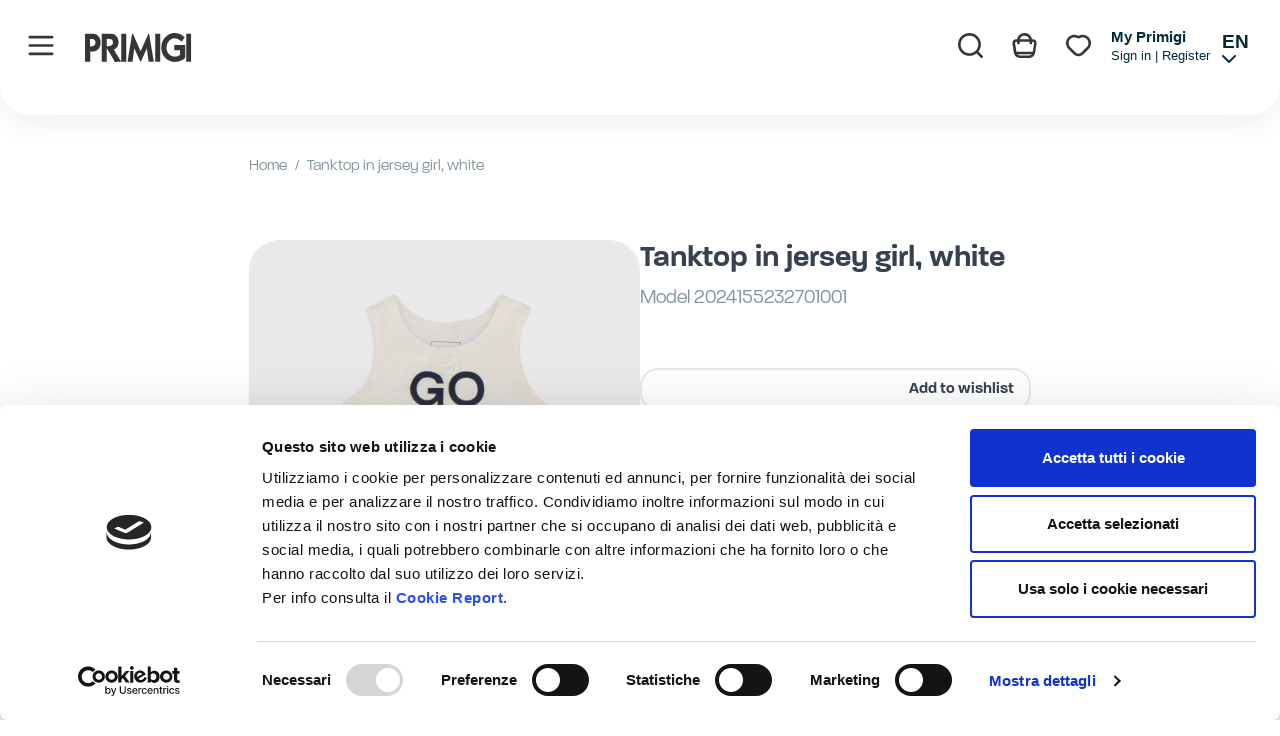

--- FILE ---
content_type: text/html; charset=UTF-8
request_url: https://www.primigi.it/shop/p_en/2024155232701001.html
body_size: 34308
content:
<!doctype html>
<html lang="en">
<head prefix="og: http://ogp.me/ns# fb: http://ogp.me/ns/fb# product: http://ogp.me/ns/product#">
    <meta charset="utf-8"/>
<meta name="title" content="Tanktop in jersey girl, white | Primigi"/>
<meta name="description" content="Discover Tanktop in jersey round-neck. Printing with metallized details.  of Primigi. The best quality and maximum comfort for the little ones."/>
<meta name="robots" content="INDEX,FOLLOW"/>
<meta name="viewport" content="width=device-width, initial-scale=1"/>
<title>Tanktop in jersey girl, white</title>
<link  rel="stylesheet" type="text/css"  media="all" href="https://www.primigi.it/shop/static/version1766054246/frontend/Imac/default-restyle/en_GB/css/styles.css" />
<link  rel="stylesheet" type="text/css"  media="all" href="https://www.primigi.it/shop/static/version1766054246/frontend/Imac/default-restyle/en_GB/Bss_SocialLogin/css/jquery.fancybox.min.css" />
<link  rel="stylesheet" type="text/css"  defer="defer" href="https://unpkg.com/swiper@7.0.2/swiper-bundle.min.css" />
<link  rel="stylesheet" type="text/css"  defer="defer" href="https://cdnjs.cloudflare.com/ajax/libs/font-awesome/6.4.0/css/all.min.css" />
<link  rel="icon" sizes="32x32" href="https://www.primigi.it/shop/static/version1766054246/frontend/Imac/default-restyle/en_GB/Magento_Theme/favicon.ico" />
<link  rel="icon" type="image/x-icon" href="https://www.primigi.it/shop/static/version1766054246/frontend/Imac/default-restyle/en_GB/Magento_Enterprise/favicon.ico" />
<link  rel="shortcut icon" type="image/x-icon" href="https://www.primigi.it/shop/static/version1766054246/frontend/Imac/default-restyle/en_GB/Magento_Enterprise/favicon.ico" />
<script  type="text/javascript"  src="https://www.primigi.it/shop/static/version1766054246/frontend/Imac/default-restyle/en_GB/Smile_ElasticsuiteTracker/js/tracking.js"></script>
<script  type="text/javascript"  src="https://www.primigi.it/shop/static/version1766054246/frontend/Imac/default-restyle/en_GB/Scalapay_Scalapay/js/scalapay_widget.js"></script>
<link  rel="canonical" href="https://www.primigi.it/shop/p_en/2024155232701001.html" />
<!-- Assicurati di sostituire ENTER_MERCHANT_CLIENT_ID_HERE
con il codice cliente del tuo conto commerciante. Devi
usare un codice cliente Sandbox per lo sviluppo e il testing
e un codice cliente di produzione per il tuo sito.
-->

<script
src="https://www.paypal.com/sdk/js?client-id=ASS5X64vuVsVh9zqH70FVHKTMdVwC3zKKGFbWtS0eTuEAmcYWje-bxgYuqTBiNSZAEkXymEMsbDNbVC3&currency=EUR&components=messages"
data-namespace="PayPalSDK">
</script>    <script src="https://consent.cookiebot.com/uc.js?cbid=731a9445-5d2a-44da-9f7d-b49a1c521679"></script>

<script>
    const additionalDataLayerData = [];
</script>

    <!-- Google Tag Manager -->
    <script>(function(w,d,s,l,i){w[l]=w[l]||[];w[l].push({'gtm.start':
                new Date().getTime(),event:'gtm.js'});var f=d.getElementsByTagName(s)[0],
            j=d.createElement(s),dl=l!='dataLayer'?'&l='+l:'';j.async=true;j.src=
            'https://www.googletagmanager.com/gtm.js?id='+i+dl;f.parentNode.insertBefore(j,f);
        })(window,document,'script','dataLayer','GTM\u002DPKXTNGF');</script>
    <!-- End Google Tag Manager -->
    <script>
        //<![CDATA[
        function userConsentEsTraking(config)
        {
            return config.cookieRestrictionEnabled == false || hyva.getCookie(config.cookieRestrictionName) !== null;
        }

        try {
            smileTracker.setConfig({
                beaconUrl     : 'https://www.primigi.it/shop/p_en/elasticsuite/tracker/hit/image/h.png',
                telemetryUrl     : 'https://t.elasticsuite.io/track',
                telemetryEnabled : '',
                sessionConfig : {"visit_cookie_name":"STUID","visit_cookie_lifetime":"3600","visitor_cookie_lifetime":"365","visitor_cookie_name":"STVID","domain":"www.primigi.it","path":"\/"},
            });

            smileTracker.addPageVar('store_id', '3');

            document.addEventListener('DOMContentLoaded', function () {
                if (userConsentEsTraking({"cookieRestrictionEnabled":"0","cookieRestrictionName":"user_allowed_save_cookie"})) {
                    smileTracker.sendTag();
                }
            });
        } catch (err) {
            ;
        }
        //]]>
    </script>

<meta property="og:type" content="product" />
<meta property="og:title"
      content="Tanktop&#x20;in&#x20;jersey&#x20;girl,&#x20;white" />
<meta property="og:image"
      content="https://www.primigi.it/shop/media/catalog/product/2/0/2024155232701_1_538d.jpg?width=265&amp;height=265&amp;store=p_en&amp;image-type=image" />
<meta property="og:description"
      content="Tanktop&#x20;in&#x20;jersey&#x20;girl,&#x20;white" />
<meta property="og:url" content="https://www.primigi.it/shop/p_en/2024155232701001.html" />
    <meta property="product:price:amount" content="0"/>
    <meta property="product:price:currency"
      content="EUR"/>
    <link rel="alternate" hreflang="it-it" href="https://www.primigi.it/shop/p_it/2024155232701001.html"/>
    <link rel="alternate" hreflang="es-es" href="https://www.primigi.it/shop/p_es/2024155232701001.html"/>
    <link rel="alternate" hreflang="en" href="https://www.primigi.it/shop/p_en/2024155232701001.html"/>
    <link rel="alternate" hreflang="de-de" href="https://www.primigi.it/shop/p_de/2024155232701001.html"/>
    <link rel="alternate" hreflang="ru-ru" href="https://www.primigi.it/shop/p_ru/2024155232701001.html"/>
    <link rel="alternate" hreflang="fr-fr" href="https://www.primigi.it/shop/p_fr/2024155232701001.html"/>
    </head>
<body id="html-body" itemtype="http://schema.org/Product" itemscope="itemscope" class="page-product-configurable catalog-product-view product-2024155232701001 page-layout-1column">


    <!-- Google Tag Manager (noscript) -->
    <noscript><iframe src="https://www.googletagmanager.com/ns.html?id=GTM-PKXTNGF"
    height="0" width="0" style="display:none;visibility:hidden"></iframe></noscript>
    <!-- End Google Tag Manager (noscript) -->
<script>
    function initSocialLoginPost() {
        return {
            submitForm(form) {
                event.preventDefault();
                var loginRefererElement = document.getElementById("sociallogin-login-referer");
                var value = loginRefererElement.value;
                fetch(form.action, {
                    headers: {
                        contentType: "application/json;charset=utf-8",
                    },
                    body: new URLSearchParams({
                        form_key: hyva.getFormKey(),
                        'refress-redirect-url':value
                    }),
                    method: "POST",
                    mode: "cors",
                    credentials: "include",
                }).then(response => {
                    if (response.redirected) {
                        window.location.href = response.url;
                    } else {
                        window.dispatchMessages("warning", "Post request failed", 5000);
                    }
                })
            }
        }
    }
</script>
<form style="display:none;" class="form" x-data="initSocialLoginPost()" @submit="submitForm($el)"
      action="https://www.primigi.it/shop/p_en/sociallogin/account/loginPost/"
      method="post"
      id="sociallogin-login-form"
>
    <input id="sociallogin-login-referer" name="refress-redirect-url" type="hidden" value="" />
    <input id="sociallogin-login-submit" type="submit" value=""/>
</form>
<script>
    var BASE_URL = 'https://www.primigi.it/shop/p_en/';
    var THEME_PATH = 'https://www.primigi.it/shop/static/version1766054246/frontend/Imac/default-restyle/en_GB';
    var COOKIE_CONFIG = {
        "expires": null,
        "path": "\u002F",
        "domain": ".www.primigi.it",
        "secure": false,
        "lifetime": "3600",
        "cookie_restriction_enabled": false    };
    var CURRENT_STORE_CODE = 'p_en';
    var CURRENT_WEBSITE_ID = '4';

    window.hyva = window.hyva || {}

    window.cookie_consent_groups = window.cookie_consent_groups || {}
    window.cookie_consent_groups['necessary'] = true;

    window.cookie_consent_config = window.cookie_consent_config || {};
    window.cookie_consent_config['necessary'] = [].concat(
        window.cookie_consent_config['necessary'] || [],
        [
            'user_allowed_save_cookie',
            'form_key',
            'mage-messages',
            'private_content_version',
            'mage-cache-sessid',
            'last_visited_store',
            'section_data_ids'
        ]
    );
</script>
<script>
    'use strict';
    (function( hyva, undefined ) {

        function lifetimeToExpires(options, defaults) {

            var lifetime = options.lifetime || defaults.lifetime;

            if (lifetime) {
                var date = new Date;
                date.setTime(date.getTime() + lifetime * 1000);
                return date;
            }

            return null;
        }

        function generateRandomString() {

            const allowedCharacters = '0123456789abcdefghijklmnopqrstuvwxyzABCDEFGHIJKLMNOPQRSTUVWXYZ',
                length = 16;

            let formKey = '',
                charactersLength = allowedCharacters.length;

            for (var i = 0; i < length; i++) {
                formKey += allowedCharacters[Math.round(Math.random() * (charactersLength - 1))]
            }

            return formKey;
        }

        const cookieTempStorage = {};

        const internalCookie = {
            get(name) {
                const v = document.cookie.match('(^|;) ?' + name + '=([^;]*)(;|$)');
                return v ? v[2] : null;
            },
            set(name, value, days, skipSetDomain) {
                let expires,
                    path,
                    domain,
                    secure,
                    samesite;

                const defaultCookieConfig = {
                    expires: null,
                    path: '/',
                    domain: null,
                    secure: false,
                    lifetime: null,
                    samesite: 'lax'
                };

                const cookieConfig = window.COOKIE_CONFIG || {};

                expires = days
                    ? lifetimeToExpires({lifetime: 24 * 60 * 60 * days, expires: null}, defaultCookieConfig)
                    : lifetimeToExpires(window.COOKIE_CONFIG, defaultCookieConfig) || defaultCookieConfig.expires;

                path = cookieConfig.path || defaultCookieConfig.path;
                domain = !skipSetDomain && (cookieConfig.domain || defaultCookieConfig.domain);
                secure = cookieConfig.secure || defaultCookieConfig.secure;
                samesite = cookieConfig.samesite || defaultCookieConfig.samesite;

                document.cookie = name + "=" + encodeURIComponent(value) +
                    (expires ? '; expires=' + expires.toGMTString() : '') +
                    (path ? '; path=' + path : '') +
                    (domain ? '; domain=' + domain : '') +
                    (secure ? '; secure' : '') +
                    (samesite ? '; samesite=' + samesite : 'lax');
            },
            isWebsiteAllowedToSaveCookie() {
                const allowedCookies = this.get('user_allowed_save_cookie');
                if (allowedCookies) {
                    const allowedWebsites = JSON.parse(unescape(allowedCookies));

                    return allowedWebsites[CURRENT_WEBSITE_ID] === 1;
                }
                return false;
            },
            getGroupByCookieName(name) {
                const cookieConsentConfig = window.cookie_consent_config || {};
                let group = null;
                for (let prop in cookieConsentConfig) {
                    if (!cookieConsentConfig.hasOwnProperty(prop)) continue;
                    if (cookieConsentConfig[prop].includes(name)) {
                        group = prop;
                        break;
                    }
                }
                return group;
            },
            isCookieAllowed(name) {
                const cookieGroup = this.getGroupByCookieName(name);
                return cookieGroup
                    ? window.cookie_consent_groups[cookieGroup]
                    : this.isWebsiteAllowedToSaveCookie();
            },
            saveTempStorageCookies() {
                for (const [name, data] of Object.entries(cookieTempStorage)) {
                    if (this.isCookieAllowed(name)) {
                        this.set(name, data['value'], data['days'], data['skipSetDomain']);
                        delete cookieTempStorage[name];
                    }
                }
            }
        };

        hyva.getCookie = (name) => {
            const cookieConfig = window.COOKIE_CONFIG || {};

            if (cookieConfig.cookie_restriction_enabled && ! internalCookie.isCookieAllowed(name)) {
                return cookieTempStorage[name] ? cookieTempStorage[name]['value'] : null;
            }

            return internalCookie.get(name);
        }

        hyva.setCookie = (name, value, days, skipSetDomain) => {
            const cookieConfig = window.COOKIE_CONFIG || {};

            if (cookieConfig.cookie_restriction_enabled && ! internalCookie.isCookieAllowed(name)) {
                cookieTempStorage[name] = {value, days, skipSetDomain};
                return;
            }
            return internalCookie.set(name, value, days, skipSetDomain);
        }

        hyva.getBrowserStorage = () => {
            const browserStorage = window.localStorage || window.sessionStorage;
            if (!browserStorage) {
                console.warn('Browser Storage is unavailable');
                return false;
            }
            try {
                browserStorage.setItem('storage_test', 1);
                browserStorage.removeItem('storage_test');
            } catch (error) {
                console.warn('Browser Storage is not accessible', error);
                return false;
            }
            return browserStorage;
        }

        hyva.postForm = (postParams) => {
            const form = document.createElement("form");

            let data = postParams.data;

            if (!data.uenc) {
                data.uenc = btoa(window.location.href);
            }
            form.method = "POST";
            form.action = postParams.action;

            Object.keys(postParams.data).map(key => {
                const field = document.createElement("input");
                field.type = 'hidden'
                field.value = postParams.data[key];
                field.name = key;
                form.appendChild(field);
            });

            const form_key = document.createElement("input");
            form_key.type = 'hidden';
            form_key.value = hyva.getFormKey();
            form_key.name="form_key";
            form.appendChild(form_key);

            document.body.appendChild(form);

            form.submit();
        }

        hyva.getFormKey = function () {
            let formKey = hyva.getCookie('form_key');

            if (!formKey) {
                formKey = generateRandomString();
                hyva.setCookie('form_key', formKey);
            }

            return formKey;
        }

        hyva.formatPrice = (value, showSign) => {
            var formatter = new Intl.NumberFormat(
                'en\u002DGB',
                {
                    style: 'currency',
                    currency: 'EUR',
                    signDisplay: showSign ? "always" : "auto"
                }
            );
            return (typeof Intl.NumberFormat.prototype.formatToParts === 'function') ?
                formatter.formatToParts(value).map(({type, value}) => {
                    switch (type) {
                        case 'currency':
                            return '€' || value;
                        case 'minusSign':
                            return '- ';
                        case 'plusSign':
                            return '+ ';
                        default :
                            return value;
                    }
                }).reduce((string, part) => string + part) :
                formatter.format(value);
        }

        const formatStr = function (str, nStart) {
            const args = Array.from(arguments).slice(2);

            return str.replace(/(%+)([0-9]+)/g, (m, p, n) => {
                const idx = parseInt(n) - nStart;

                if (args[idx] === null || args[idx] === void 0) {
                    return m;
                }
                return p.length % 2
                    ? p.slice(0, -1).replace('%%', '%') + args[idx]
                    : p.replace('%%', '%') + n;
            })
        }

        hyva.str = function (string) {
            const args = Array.from(arguments);
            args.splice(1, 0, 1);

            return formatStr.apply(undefined, args);
        }

        hyva.strf = function () {
            const args = Array.from(arguments);
            args.splice(1, 0, 0);

            return formatStr.apply(undefined, args);
        }

        /**
         * Take a html string as `content` parameter and
         * extract an element from the DOM to replace in
         * the current page under the same selector,
         * defined by `targetSelector`
         */
        hyva.replaceDomElement = (targetSelector, content) => {

            // Parse the content and extract the DOM node using the `targetSelector`
            const parser = new DOMParser();
            const doc = parser.parseFromString(content, 'text/html');
            const contentNode = doc.querySelector(targetSelector);

            // Bail if content can't be found
            if (!contentNode) {
                return;
            }

            // Extract all the script tags from the new content.
            // Script tags won't execute when inserted into a dom-element directly,
            // therefore we need to inject them to the head of the document.
            const tmpScripts = contentNode.getElementsByTagName('script');

            if (tmpScripts.length > 0) {
                // Push all script tags into an array
                // (to prevent dom manipulation while iterating over dom nodes)
                const scripts = [];
                for (let i = 0; i < tmpScripts.length; i++) {
                    scripts.push(tmpScripts[i]);
                }

                // Iterate over all script tags and duplicate+inject each into the head
                for (let i = 0; i < scripts.length; i++) {
                    let script = document.createElement('script');
                    script.innerHTML = scripts[i].innerHTML;

                    document.head.appendChild(script);

                    // Remove the original (non-executing) node from the page
                    scripts[i].parentNode.removeChild(scripts[i]);
                }
            }

            // Replace the old DOM node with the new content
            document.querySelector(targetSelector).replaceWith(contentNode);

            // Reload customerSectionData and display cookie-messages if present
            window.dispatchEvent(new CustomEvent("reload-customer-section-data"));
            hyva.initMessages();
        }

        const replace = {['+']: '-', ['/']: '_', ['=']: ','};
        hyva.getUenc = () => btoa(window.location.href).replace(/[+/=]/g, match => replace[match]);

        window.addEventListener('user-allowed-save-cookie', () => internalCookie.saveTempStorageCookies())

    }( window.hyva = window.hyva || {} ));
</script>

    <script>
        'use strict';
        window.mspGtm = window.mspGtm || {};

        (function(mspGtm, undefined) {
            mspGtm.push = (dataLayer) => {
                window.dataLayer = window.dataLayer || [];
                window.dataLayer.push(dataLayer);
            }

            mspGtm.decodeJsonCookie = (cookieName) =>
            {
                const cookie = hyva.getCookie(cookieName);
                return cookie
                    ? JSON.parse(
                        cookie.replace(/\+/g, ' ')
                            .replace(/(%[0-9A-Z]{2})+/g,decodeURIComponent)
                    )
                    : undefined;
            }

            mspGtm.deleteCookie = (cookieName) => {
                hyva.setCookie(cookieName, null, -1, true);
            }

            mspGtm.handleGenericCookieEvent = (config) => {
                if (!config.hasOwnProperty('dataLayer') || !config.hasOwnProperty('cookieName')) {
                    return;
                }

                mspGtm.push(config.dataLayer);
                mspGtm.deleteCookie(config.cookieName);
            }

            mspGtm.listingImpressions = (config) => {
                if (
                    config.hasOwnProperty('impressions') &&
                    config.impressions.length > 0 &&
                    config.hasOwnProperty('currencyCode') &&
                    config.currencyCode.length > 0
                ) {
                    mspGtm.push({
                        event: 'productImpressions',
                        ecommerce: {
                            currencyCode: config.currencyCode,
                            impressions: config.impressions
                        }
                    });
                }
            }

            mspGtm.pushProductClick = (productData, url, listing = 'listing') => {
                mspGtm.push({
                    'event': 'productClick',
                    'ecommerce': {
                        'currencyCode': 'EUR',
                        'click': {
                            'actionField': {'list': listing},
                            'products': [productData]
                        }
                    },
                    'eventCallback': function() {
                        document.location = url
                    }
                });
            }
        }) (window.mspGtm = window.mspGtm || {});
    </script>
<input name="form_key" type="hidden" value="BQ1u1aqIFURuf7Ar" />
<script src="https://unpkg.com/swiper@7.0.2/swiper-bundle.min.js"
        defer
        crossorigin
></script>
    <script>
        dataLayer.push({
            event: 'productDetail',
            ecommerce: {
                currencyCode: "EUR",
                detail: {
                    products: [{"name":"Tanktop in jersey girl, white","id":"2024155232701001","price":0}]
                }
            }
        });
    </script>
<div class="page-wrapper"><header class="page-header fixed w-full top-0 z-50 bg-white"><div class="topbar-container"><div class="topbar">
<div class="top-promo-bar" x-data="topPromoBar()" x-init="init()">
    <div class="swiper" x-ref="top_promo_bar">
        <div class="swiper-wrapper">
                    </div>
    </div>
</div>
<script>
    function topPromoBar() {
        return {
            swiper: null,
            topbarContainer: document.querySelector(".topbar-container"),
            promoContainer: document.querySelector(".topbar-container .swiper-wrapper"),
            pageWrapper: document.querySelector(".page-wrapper"),
            init: function () {
                if (this.promoContainer.innerHTML.trim() === '') {
                    this.topbarContainer.classList.add('hidden');
                } else {
                    this.pageWrapper.classList.add('withPromobar');
                }
                this.swiper = new Swiper(this.$refs.top_promo_bar, {
                    slidesPerView: 1,
                    autoplay: true,
                    loop: true,
                    centeredSlides: true
                });
            }
        }
    }
</script>
</div></div>
<div id="imac-menu"
         data-config='{"baseUrl":"https:\/\/www.primigi.it\/shop\/p_en\/","logoBaseUrl":"https:\/\/www.primigi.it\/en\/","catalogUrlSuffix":".html","storeCode":"p_en","locale":"en_GB","hasHiddenWishlist":false,"hasHiddenCart":false,"hasHiddenRegistration":false,"afterCmsBlock":"imac-after-cms-block","beforeCmsBlock":"imac-before-cms-block","messageCmsBlock":"imac-message-cms-block","cssThemeClass":"default","context":"magento"}'></div>

<script>
    function initMiniSearchComponent() {
        "use strict";

        return {
            show:false,
            formSelector: ".ImacSearchPopup__form",
            url: "https://www.primigi.it/shop/p_en/search/ajax/suggest/",
            destinationSelector: "#search_autocomplete",
            templates: {"term":{"title":"Search terms","template":"Hyva_SmileElasticsuite::core\/autocomplete\/term.phtml"},"product":{"title":"Products","template":"Hyva_SmileElasticsuite::catalog\/autocomplete\/product.phtml"},"category":{"title":"Categories","template":"Hyva_SmileElasticsuite::catalog\/autocomplete\/category.phtml"},"product_attribute":{"title":"Attributes","template":"Hyva_SmileElasticsuite::catalog\/autocomplete\/product_attribute.phtml","titleRenderer":"renderEsAutocompleteTitleAttribute"},"cms_page":{"title":"Cms page","template":"Hyva_SmileElasticsuite::cms-search\/autocomplete\/cms.phtml"}},
            priceFormat: {"pattern":"\u20ac%s","precision":2,"requiredPrecision":2,"decimalSymbol":".","groupSymbol":",","groupLength":3,"integerRequired":false},
            minSearchLength: 2,
            searchResultsByType: {},
            currentRequest: null,
            queryUrlLink: '',
            lockBody: false,
            value: '',

            setTouch(status) {
                this.lockBody = status;
                if(this.lockBody) {
                    document.body.classList.add('instant-search-lock-body')
                } else {
                    document.body.classList.remove('instant-search-lock-body')
                }
            },

            init(){
                const inputReactMenu = document.querySelector('.ImacSearchPopup__input');
                const self = this;

                if(inputReactMenu) {
                    inputReactMenu.addEventListener('input', function (ev) {
                        self.setValue(ev.target.value);
                    })
                    inputReactMenu.addEventListener('focus', function (ev) {
                        self.setValue(ev.target.value)
                    })
                }
            },

            setValue(value){
                this.value = value;
                this.getSearchResults();
            },

            /**
             * Get search results.
             */
            getSearchResults: function () {
                let value = this.value

                if (value.length < parseInt(this.minSearchLength, 10)) {
                    this.searchResultsByType = [];
                    this.show = false;
                    return false;
                }

                let url = this.url + '?' + new URLSearchParams({
                    q: value,
                    _: Date.now()
                }).toString();

                let queryCatalogSearchUrl = 'https://www.primigi.it/shop/p_en/catalogsearch/result/' + '?' + new URLSearchParams({
                    q: value
                }).toString();

                if (this.currentRequest !== null) {
                    this.currentRequest.abort();
                }
                this.currentRequest = new AbortController();
                this.queryUrlLink = ''

                fetch(url, {
                    method: 'GET',
                    signal: this.currentRequest.signal,
                }).then((response) => {
                    if (response.ok) {
                        return response.json();
                    }
                }).then((data)  => {
                    const inputElement = document.querySelector('.ImacSearchPopup.open')
                    this.show = data.length > 0;

                    if(!inputElement){
                        this.show = false;
                    }

                    this.searchResultsByType = data.reduce((acc, result) => {
                        if (! acc[result.type]) acc[result.type] = [];
                        acc[result.type].push(result);
                        return acc;
                    }, {});

                    if(this.show){
                        this.queryUrlLink = queryCatalogSearchUrl;
                    }
                }).catch((error) => {
                    this.show = false;
                });
            },
        }
    }
</script>
<div id="search-content" class="relative container text-black" x-data="initMiniSearchComponent()" x-init="init()" @click.away="show = false">
    <div x-on:touchstart="setTouch(true)"
         x-on:touchend="setTouch(false)"
         id="search_autocomplete" class="search-autocomplete relative w-full" x-show="show" style="display:none;">
        <div class="absolute bg-white z-50 w-full">
            <div class="grid grid-cols-1 md:grid-cols-3 lg:grid-cols-4 w-full">
                <template x-for="searchResultByType in Object.values(searchResultsByType)">
                    <div class="">
                        <template x-if="searchResultByType.hasOwnProperty(0) && templates[searchResultByType[0].type].title && templates[searchResultByType[0].type].titleRenderer === undefined">
                            <div class="font-bold pt-2 pl-2 text-center" x-text="templates[searchResultByType[0].type].title"></div>
                        </template>
                        <template x-if="searchResultByType.hasOwnProperty(0) && templates[searchResultByType[0].type].titleRenderer !== undefined">
                            <div class="font-bold pt-2 pl-2 text-center" x-text="window[templates[searchResultByType[0].type].titleRenderer](searchResultByType)"></div>
                        </template>

                        <template x-for="searchResult in searchResultByType">
                            <div class="hover:bg-gray-100">
                                                                    
<template x-if="searchResult.type == 'term'">
    <a class="w-full block p-2"
       x-bind:href="'https://www.primigi.it/shop/p_en/catalogsearch/result/?q=' + searchResult.title"
       :title="searchResult.title">
        <span class="text-sm" x-text="searchResult.title"></span>
    </a>
</template>
                                                                    
<template x-if="searchResult.type == 'product'">
    <a class="w-full block" :href="searchResult.url" :title="searchResult.title">
        <div class="grid grid-cols-4 gap-4 p-3">
            <div>
                <img :src="searchResult.image" class="inline-block" />
            </div>
            <div class="col-span-3">
                <span class="text-sm" x-text="searchResult.title"></span>
                <span class="text-sm font-bold" x-html="searchResult.price"></span>
            </div>
        </div>
    </a>
</template>
                                                                    
<template x-if="searchResult.type == 'category'">
    <a class="w-full block p-2" :href="searchResult.url" :title="searchResult.title">
        <span class="text-sm italic block text-gray-500" x-text="searchResult.breadcrumb.join(' > ').concat(' > ')"></span>
        <span class="text-sm" x-text="searchResult.title"></span>
    </a>
</template>
                                                                    
<template x-if="searchResult.type == 'product_attribute'">
    <a class="w-full block p-2" :href="searchResult.url" :title="searchResult.title">
        <span class="text-sm" x-text="searchResult.title"></span>
        <span class="text-xs uppercase text-gray-500" x-text="searchResult.attribute_label" style="vertical-align: super;"></span>
    </a>
</template>

<script>
    function renderEsAutocompleteTitleAttribute(data)
    {
        data = data.filter(function(item) {
            return item.type === 'product_attribute';
        }).map(function(item) {
            return item['attribute_label']
        }).reduce(function(prev, item) {
            if (item in prev) {
                prev[item]++;
            } else {
                prev[item] = 1;
            }
            return prev;
        }, {});

        data = Object.entries(data).sort(function(item1, item2) {
            return item2[1] - item1[1]
        }).map(function(item) {return item[0]});

        if (data.length > 2) {
            data = data.slice(0, 2);
            data.push('...');
        }

        return data.join(', ');
    }
</script>
                                                                    
<template x-if="searchResult.type == 'cms_page'">
    <a class="w-full block p-2" :href="searchResult.url" :title="searchResult.title">
        <span class="text-sm" x-text="searchResult.title"></span>
    </a>
</template>
                                                            </div>
                        </template>
                        <template x-if="searchResultByType.hasOwnProperty(0) && searchResultByType[0].type === 'product' && this.queryUrlLink !== ''">
                            <div class="text-center">
                                <a class="inline-block py-4 px-1 hover:underline" x-bind:href="queryUrlLink">Show all</a>
                            </div>
                        </template>
                    </div>
                </div>
            </div>
        </div>
    </template>
</div>
    <link rel="stylesheet" type="text/css" href="https://www.primigi.it/shop/static/version1766054246/frontend/Imac/default-restyle/en_GB/IMAC_Menu/app/static/css/main.5cabc257.css" />

    <script type="text/javascript" src="https://www.primigi.it/shop/static/version1766054246/frontend/Imac/default-restyle/en_GB/IMAC_Menu/app/static/js/main.02151cca.js"></script>
    <script>
        document.body.classList.add('react-menu');
    </script>
    <script>
    function initAuthentication() {
        return {
            open: false,
            forceAuthentication: false,
            checkoutUrl: 'https://www.primigi.it/shop/p_en/checkout/index/',
            errors: 0,
            hasCaptchaToken: 0,
            displayErrorMessage: false,
            errorMessages: [],
            setErrorMessages: function setErrorMessages(messages) {
                this.errorMessages = [messages];
                this.displayErrorMessage = this.errorMessages.length;
            },
            submitForm: function () {
                // Do not rename $form, it is expected to be declared in the child block output
                const $form = document.querySelector('#login-form');
                
                if (this.errors === 0) {
                    this.dispatchLoginRequest($form);
                }
            },
            onPrivateContentLoaded: function (data) {
                const isLoggedIn = data.customer && data.customer.firstname;
                if (data.cart && !isLoggedIn) {
                    this.forceAuthentication = !data.cart.isGuestCheckoutAllowed;
                }
            },
            redirectIfAuthenticated: function (event) {
                if (event.detail && event.detail.url) {
                    this.checkoutUrl = event.detail.url;
                }
                if (!this.forceAuthentication) {
                    window.location.href = this.checkoutUrl;
                }
            },
            dispatchLoginRequest: function(form) {
                this.isLoading = true;
                const username = this.$refs['customer-email'].value;
                const password = this.$refs['customer-password'].value;
                const formKey = document.querySelector('input[name=form_key]').value;
                const bodyFields = {
                    'username': username,
                    'password': password,
                    'formKey': formKey
                };
                const recaptchaField = form.querySelector('input[name=g-recaptcha-response]');
                if (recaptchaField != null) {
                    bodyFields['g-recaptcha-response'] = recaptchaField.value;
                }
                fetch('https://www.primigi.it/shop/p_en/customer/ajax/login/', {
                        method: 'POST',
                        headers: {
                            'Content-Type': 'application/json',
                            'X-Requested-With': 'XMLHttpRequest'
                        },
                        body: JSON.stringify(bodyFields)
                    }
                ).then(response => {
                        return response.json()
                    }
                ).then(data=> {
                    this.isLoading = false;
                    if (data.errors) {
                        dispatchMessages([{
                            type: 'error',
                            text: data.message
                        }], 5000);
                        this.errors = 1;
                        this.hasCaptchaToken = 0;
                    } else {
                        window.location.href = this.checkoutUrl;
                    }
                });
            }
        }
    }
</script>
<section id="authentication-popup"
         x-data="initAuthentication()"
         @private-content-loaded.window="onPrivateContentLoaded(event.detail.data)"
         @toggle-authentication.window="open = forceAuthentication; redirectIfAuthenticated(event)"
         @keydown.window.escape="open = false"
>
        <div role="dialog"
             aria-modal="true"
             @click.away="open = false"
             class="hidden inset-y-0 right-0 z-30 flex max-w-full"
             :class="{ 'hidden': !open, 'fixed': open }"
        >
            <div class="relative w-screen max-w-md pt-16 bg-container-lighter"
                 x-show="open"
                 x-cloak=""
                 x-transition:enter="transform transition ease-in-out duration-500 sm:duration-700"
                 x-transition:enter-start="translate-x-full"
                 x-transition:enter-end="translate-x-0"
                 x-transition:leave="transform transition ease-in-out duration-500 sm:duration-700"
                 x-transition:leave-start="translate-x-0"
                 x-transition:leave-end="translate-x-full"
            >
                <div
                    x-show="open"
                    x-cloak=""
                    x-transition:enter="ease-in-out duration-500"
                    x-transition:enter-start="opacity-0"
                    x-transition:enter-end="opacity-100"
                    x-transition:leave="ease-in-out duration-500"
                    x-transition:leave-start="opacity-100"
                    x-transition:leave-end="opacity-0" class="absolute top-0 right-0 flex p-2 mt-2">
                    <button @click="open = false;" aria-label="Close panel"
                            class="p-2 text-gray-300 transition duration-150 ease-in-out hover:text-black">
                        <svg class="w-6 h-6" fill="none" viewBox="0 0 24 24" stroke="currentColor">
                            <path stroke-linecap="round" stroke-linejoin="round"
                                  stroke-width="2" d="M6 18L18 6M6 6l12 12">
                            </path>
                        </svg>
                    </button>
                </div>
                <div class="flex flex-col h-full py-6 space-y-6 bg-white shadow-xl overflow-y-auto">
                    <div class="block-customer-login bg-container border border-container mx-4 p-4 shadow-sm">
                        <h2 id="authenticate-customer-login" class="text-lg font-medium leading-7 text-gray-900">
                            Checkout using your account                        </h2>

                        <form class="form form-login"
                              method="post"
                              @submit.prevent="submitForm();"
                              id="login-form"
                        >
                                                        <div class="fieldset login">
                                <div class="field email required">
                                    <label class="label" for="customer-email">
                                        <span>Email Address</span>
                                    </label>
                                    <div class="control">
                                        <input name="username"
                                               x-ref="customer-email"
                                               @change="errors = 0"
                                               type="email"
                                               required
                                               class="form-input input-text"
                                        >
                                    </div>
                                </div>
                                <div class="field password required">
                                    <label for="pass" class="label">
                                        <span>Password</span>
                                    </label>
                                    <div class="control">
                                        <input name="password"
                                               type="password"
                                               class="form-input input-text"
                                               required
                                               x-ref="customer-password"
                                               @change="errors = 0"
                                        >
                                    </div>
                                </div>

                                <input name="context" type="hidden" value="checkout" />
                                <div class="actions-toolbar flex justify-between pt-6 pb-2 items-center">
                                    <button type="submit"
                                            class="inline-flex btn btn-primary"
                                    >
                                        Sign In                                    </button>
                                    <a href="https://www.primigi.it/shop/p_en/customer/account/forgotpassword/"
                                    >
                                        Forgot Your Password?                                    </a>
                                </div>

                            </div>
                        </form>
                    </div>
                    <div class="w-full">
                                            </div>
                    <div class="block-new-customer bg-container border border-container mx-4 p-4 shadow-sm">
                        <h2 id="authenticate-new-customer" class="text-lg mb-2 font-medium leading-7 text-gray-900">
                            Checkout as a new customer                        </h2>

                        <div class="block-content">
                            <p class="mb-1">
                                Creating an account has many benefits:                            </p>
                            <ul class="list-disc pl-5">
                                <li> See order and shipping status</li>
                                <li> Track order history</li>
                                <li> Check out faster</li>
                            </ul>
                            <div class="actions-toolbar flex justify-between mt-6 mb-2 items-center">
                                <a href="https://www.primigi.it/shop/p_en/customer/account/create/"
                                   class="inline-flex btn btn-primary">
                                    Create an Account                                </a>
                            </div>
                        </div>
                    </div>
                </div>
            </div>
        </div>
</section>
<a class="action skip sr-only contentarea"
   href="#contentarea">
    <span>
        Skip to Content    </span>
</a>
</header><main id="maincontent" class="page-main"><a id="contentarea" tabindex="-1"></a>
<nav class="mx-auto !px-0 breadcrumbs hidden lg:block" aria-label="Breadcrumb">
    <ol class="items list-reset flex flex-wrap text-sm py-10 z-10 text-[15.36px] leading-[19px] font-paralucent text-primigi-greySoft">
                    <li class="item flex home">
                                        <a href="https://www.primigi.it/en/"
                   class="no-underline"
                   title="Go&#x20;to&#x20;Home&#x20;Page"
                >Home</a>
                        </li>
                    <li class="item flex product">
                            <span aria-hidden="true" class="separator px-2">/</span>
                                        <span aria-current="page"
                >Tanktop in jersey girl, white</span>
                        </li>
            </ol>
</nav>
<div class="page messages"><script>
    function initMessages() {
        "use strict";
        return {
            messages: window.mageMessages || [],
            isEmpty() {
                return this.messages.reduce(
                    function (isEmpty, message) {
                        return isEmpty && message === undefined
                    }, true
                )
            },
            removeMessage(messageIndex) {
                this.messages[messageIndex] = undefined;
            },
            addMessages(messages, hideAfter) {
                messages.map((message) => {
                    this.messages = this.messages.concat(message);
                    if (hideAfter) {
                        this.setHideTimeOut(this.messages.length -1, hideAfter);
                    }
                });
            },
            setHideTimeOut(messageIndex, hideAfter) {
                setTimeout((messageIndex) => {
                    this.removeMessage(messageIndex);
                }, hideAfter, messageIndex);
            },
            eventListeners: {
                ['@messages-loaded.window']() {
                    this.addMessages(event.detail.messages, event.detail.hideAfter)
                },
                ['@private-content-loaded.window'](event) {
                    const data = event.detail.data;
                    if (
                        data.messages &&
                        data.messages.messages &&
                        data.messages.messages.length
                    ) {
                        this.addMessages(data.messages.messages);
                    }
                },
                ['@clear-messages.window']() {
                    this.messages = [];
                }
            }
        }
    }
</script>
<section id="messages"
         x-data="initMessages()"
         x-spread="eventListeners"
>
    <template x-if="!isEmpty()">
        <div class="w-full">
            <div role="alert" class="messages container mx-auto py-3">
                <template x-for="(message, index) in messages" :key="index">
                    <div>
                        <template x-if="message">
                            <div class="message" :class="message.type"
                                 :ui-id="'message-' + message.type"
                            >
                                <span x-html="message.text"></span>
                                <a href="#" class="close cursor-pointer" title="close"
                                   @click.prevent="removeMessage(index)">
                                    <svg class="fill-current text-white" xmlns="http://www.w3.org/2000/svg"
                                         width="18" height="18" viewBox="0 0 18 18">
                                        <path
                                            d="M14.53 4.53l-1.06-1.06L9 7.94 4.53 3.47 3.47 4.53 7.94 9l-4.47
                                                4.47 1.06 1.06L9 10.06l4.47 4.47 1.06-1.06L10.06 9z">
                                        </path>
                                    </svg>
                                </a>
                            </div>
                        </template>
                    </div>
                </template>
            </div>
        </div>
    </template>
</section>
</div><div class="columns"><div class="column main"><div class="product-info-main"><section class="text-gray-700 body-font">
    <div class="flex py-2.5 md:py-6 lg:flex-row flex-col items-center">
        <div class="flex flex-wrap lg:flex-nowrap order-first w-full gap-y-15 md:gap-10 2xl:gap-40">
            <div class="relative w-full md:w-1/2 md:h-auto">
            <meta itemprop="image"
              content="https://www.primigi.it/shop/media/catalog/product/2/0/2024155232701_1_538d.jpg?width=265&amp;height=265&amp;store=p_en&amp;image-type=image"/>

        <div id="productGallery" class="lg:mb-[182px]" x-data="productGallery()" x-init="init()">
            <div class="gallery-container">
                <span class="close-button"></span>
                <div class="big-img-container swiper mySwiper2" x-ref="gallery_swiper_2"
                     style="--swiper-navigation-color: #fff;">
                                                            <div class="swiper-wrapper">
                                                                            <div class="swiper-slide">
                                <img class="w-full" src="https://www.primigi.it/shop/media/catalog/product/2/0/2024155232701_1_538d.jpg?width=2000&amp;height=2000&amp;store=p_en&amp;image-type=image"/>
                            </div>
                                                                                <div class="swiper-slide">
                                <img class="w-full" src="https://www.primigi.it/shop/media/catalog/product/2/0/2024155232701_2_7cbc.jpg?width=2000&amp;height=2000&amp;store=p_en&amp;image-type=image"/>
                            </div>
                                                                                <div class="swiper-slide">
                                <img class="w-full" src="https://www.primigi.it/shop/media/catalog/product/2/0/2024155232701_3_8f4f.jpg?width=2000&amp;height=2000&amp;store=p_en&amp;image-type=image"/>
                            </div>
                                                                        </div>
                    <div class="swiper-buttons-container">
                        <div class="swiper-button-prev">
                            <svg xmlns="http://www.w3.org/2000/svg" width="42" height="42" viewBox="0 0 42 42">
    <rect width="42" height="42" rx="18" fill="currentColor"/>
    <g transform="translate(14 14)">
        <path d="M0,14,7,7,0,0" transform="translate(7 14) rotate(180)" fill="none" stroke="#fff" stroke-linecap="round"
              stroke-linejoin="round" stroke-width="2"/>
        <path d="M0,0H14" transform="translate(14 7) rotate(180)" fill="none" stroke="#fff" stroke-linecap="round"
              stroke-linejoin="round" stroke-width="2"/>
    </g>
</svg>
                        </div>
                        <div class="swiper-button-next">
                            <svg xmlns="http://www.w3.org/2000/svg" width="42" height="42" viewBox="0 0 42 42">
    <rect width="42" height="42" rx="18" fill="currentColor"/>
    <g transform="translate(14 14)">
        <path d="M0,14,7,7,0,0" transform="translate(7 14) rotate(180)" fill="none" stroke="#fff" stroke-linecap="round"
              stroke-linejoin="round" stroke-width="2"/>
        <path d="M0,0H14" transform="translate(14 7) rotate(180)" fill="none" stroke="#fff" stroke-linecap="round"
              stroke-linejoin="round" stroke-width="2"/>
    </g>
</svg>
                        </div>
                    </div>
                    <div class="swiper-pagination relative mt-4"></div>
                </div>
                <div id="thumbs" class="swiper mySwiper" x-ref="gallery_swiper">
                    <div class="swiper-wrapper">
                                                                                                    <div class="swiper-slide">
                                <div @click.prevent="setActive(1);"
                                     class="swiper-slide-item"
                                >
                                    <img src="https://www.primigi.it/shop/media/catalog/product/2/0/2024155232701_1_538d.jpg?width=90&amp;height=90&amp;store=p_en&amp;image-type=thumbnail"
                                         alt="Tanktop in jersey girl, white"
                                         title="Tanktop in jersey girl, white"
                                         width="2000"
                                         height="2000"
                                    />
                                </div>
                            </div>
                                                                                <div class="swiper-slide">
                                <div @click.prevent="setActive(2);"
                                     class="swiper-slide-item"
                                >
                                    <img src="https://www.primigi.it/shop/media/catalog/product/2/0/2024155232701_2_7cbc.jpg?width=90&amp;height=90&amp;store=p_en&amp;image-type=thumbnail"
                                         alt="Tanktop in jersey girl, white"
                                         title="Tanktop in jersey girl, white"
                                         width="2000"
                                         height="2000"
                                    />
                                </div>
                            </div>
                                                                                <div class="swiper-slide">
                                <div @click.prevent="setActive(3);"
                                     class="swiper-slide-item"
                                >
                                    <img src="https://www.primigi.it/shop/media/catalog/product/2/0/2024155232701_3_8f4f.jpg?width=90&amp;height=90&amp;store=p_en&amp;image-type=thumbnail"
                                         alt="Tanktop in jersey girl, white"
                                         title="Tanktop in jersey girl, white"
                                         width="2000"
                                         height="2000"
                                    />
                                </div>
                            </div>
                                                                        </div>
                </div>
            </div>
        </div>


        <script>
            function productGallery() {
                return {
                    index: 0,
                    active: 0,
                    thumbs: null,
                    slides: null,
                    initialImages: [{"thumb":"https:\/\/www.primigi.it\/shop\/media\/catalog\/product\/2\/0\/2024155232701_1_538d.jpg?width=90&height=90&store=p_en&image-type=thumbnail","img":"https:\/\/www.primigi.it\/shop\/media\/catalog\/product\/2\/0\/2024155232701_1_538d.jpg?width=2000&height=2000&store=p_en&image-type=image","full":"https:\/\/www.primigi.it\/shop\/media\/catalog\/product\/2\/0\/2024155232701_1_538d.jpg?store=p_en&image-type=image","caption":"Tanktop in jersey girl, white","position":"6","isMain":true,"type":"image","videoUrl":null,"role":"image,small_image,thumbnail,swatch_image"},{"thumb":"https:\/\/www.primigi.it\/shop\/media\/catalog\/product\/2\/0\/2024155232701_2_7cbc.jpg?width=90&height=90&store=p_en&image-type=thumbnail","img":"https:\/\/www.primigi.it\/shop\/media\/catalog\/product\/2\/0\/2024155232701_2_7cbc.jpg?width=2000&height=2000&store=p_en&image-type=image","full":"https:\/\/www.primigi.it\/shop\/media\/catalog\/product\/2\/0\/2024155232701_2_7cbc.jpg?store=p_en&image-type=image","caption":"Tanktop in jersey girl, white","position":"13","isMain":false,"type":"image","videoUrl":null,"role":""},{"thumb":"https:\/\/www.primigi.it\/shop\/media\/catalog\/product\/2\/0\/2024155232701_3_8f4f.jpg?width=90&height=90&store=p_en&image-type=thumbnail","img":"https:\/\/www.primigi.it\/shop\/media\/catalog\/product\/2\/0\/2024155232701_3_8f4f.jpg?width=2000&height=2000&store=p_en&image-type=image","full":"https:\/\/www.primigi.it\/shop\/media\/catalog\/product\/2\/0\/2024155232701_3_8f4f.jpg?store=p_en&image-type=image","caption":"Tanktop in jersey girl, white","position":"20","isMain":false,"type":"image","videoUrl":null,"role":""}],
                    images: [{"thumb":"https:\/\/www.primigi.it\/shop\/media\/catalog\/product\/2\/0\/2024155232701_1_538d.jpg?width=90&height=90&store=p_en&image-type=thumbnail","img":"https:\/\/www.primigi.it\/shop\/media\/catalog\/product\/2\/0\/2024155232701_1_538d.jpg?width=2000&height=2000&store=p_en&image-type=image","full":"https:\/\/www.primigi.it\/shop\/media\/catalog\/product\/2\/0\/2024155232701_1_538d.jpg?store=p_en&image-type=image","caption":"Tanktop in jersey girl, white","position":"6","isMain":true,"type":"image","videoUrl":null,"role":"image,small_image,thumbnail,swatch_image"},{"thumb":"https:\/\/www.primigi.it\/shop\/media\/catalog\/product\/2\/0\/2024155232701_2_7cbc.jpg?width=90&height=90&store=p_en&image-type=thumbnail","img":"https:\/\/www.primigi.it\/shop\/media\/catalog\/product\/2\/0\/2024155232701_2_7cbc.jpg?width=2000&height=2000&store=p_en&image-type=image","full":"https:\/\/www.primigi.it\/shop\/media\/catalog\/product\/2\/0\/2024155232701_2_7cbc.jpg?store=p_en&image-type=image","caption":"Tanktop in jersey girl, white","position":"13","isMain":false,"type":"image","videoUrl":null,"role":""},{"thumb":"https:\/\/www.primigi.it\/shop\/media\/catalog\/product\/2\/0\/2024155232701_3_8f4f.jpg?width=90&height=90&store=p_en&image-type=thumbnail","img":"https:\/\/www.primigi.it\/shop\/media\/catalog\/product\/2\/0\/2024155232701_3_8f4f.jpg?width=2000&height=2000&store=p_en&image-type=image","full":"https:\/\/www.primigi.it\/shop\/media\/catalog\/product\/2\/0\/2024155232701_3_8f4f.jpg?store=p_en&image-type=image","caption":"Tanktop in jersey girl, white","position":"20","isMain":false,"type":"image","videoUrl":null,"role":""}],
                    init: function () {
                        let active = this.images.findIndex(function (image) {
                            return image.isMain === true
                        });
                        if (active === -1) {
                            active = 0;
                        }
                        this.setActive(active);
                        this.thumbs = new Swiper(this.$refs.gallery_swiper, {
                            loop: true,
                            spaceBetween: 10,
                            slidesPerView: 4,
                            freeMode: false,
                            centeredSlides: false,
                            watchSlidesVisibility: true,
                            watchSlidesProgress: true,
                            slideToClickedSlide: true,
                            loopedSlides: 1,
                            breakpoints: {
                                640: {
                                    slidesPerView: 5,
                                },
                                768: {
                                    slidesPerView: 4,
                                },
                                1024: {
                                    slidesPerView: 2.5,
                                },
                                1280: {
                                    slidesPerView: 3,
                                },
                                1440: {
                                    slidesPerView: 3.6,
                                },
                                1580: {
                                    slidesPerView: 4.2,
                                },
                                1720: {
                                    slidesPerView: 5,
                                },
                                2000: {
                                    slidesPerView: 6,
                                },
                                2200: {
                                    slidesPerView: 7,
                                },
                            }
                        });
                        this.slides = new Swiper(this.$refs.gallery_swiper_2, {
                            loop: true,
                            spaceBetween: 0,
                            pagination: {
                                el: ".swiper-pagination",
                                clickable: true
                            },
                            controller: {
                                control: this.thumbs,
                            },
                            navigation: {
                                nextEl: ".swiper-button-next",
                                prevEl: ".swiper-button-prev"
                            },
                            thumbs: {
                                autoScrollOffset: 1,
                                swiper: this.thumbs
                            }
                        });

                        //
                        // fullscreen
                        //
                        var sliders = document.querySelectorAll('#productGallery .big-img-container .swiper-slide');
                        for (var i = 0; i < sliders.length; ++i) {
                            sliders[i].addEventListener('click', function (event) {
                                switchFullScreen();
                            }, false);
                        }

                        //close button
                        var closeButton = document.querySelector('.close-button');
                        if (closeButton) {
                            closeButton.addEventListener('click', function (event) {
                                closeFullScreen();
                            });
                        }

                        //esc button
                        document.addEventListener("keydown", function (event) {
                            if (event.defaultPrevented) {
                                return;
                            }
                            switch (event.key) {
                                case "Esc": // IE/Edge specific value
                                case "Escape":
                                    closeFullScreen();
                                    break;
                                default:
                                    return;
                            }
                            event.preventDefault();
                        }, true);
                        //end fullscreen

                    },
                    setActive(index) {
                        this.active = index;
                    },
                }
            }

            function openFullScreen() {
                changeSlideImgSize('w-full', 'w-auto');
                document.querySelector('#productGallery .gallery-container').classList.add('fullscreen');
                document.querySelector('body').classList.add('overflow-hidden');
            }

            function closeFullScreen() {
                changeSlideImgSize('w-auto', 'w-full');
                document.querySelector('#productGallery .gallery-container').classList.remove('fullscreen');
                document.querySelector('body').classList.remove('overflow-hidden');
            }

            function switchFullScreen() {
                if (document.querySelector('#productGallery .gallery-container').classList.contains('fullscreen')) {
                    closeFullScreen();
                } else {
                    openFullScreen();
                }
            }

            function changeSlideImgSize(from, to) {
                var slidesSize = document.querySelectorAll('#productGallery .big-img-container .swiper-slide img.' + from);
                for (var i = 0; i < slidesSize.length; ++i) {
                    slidesSize[i].classList.remove(from);
                    slidesSize[i].classList.add(to);
                }
            }
        </script>
    </div>

            <div class="relative block w-full md:w-1/2 md:max-w-xs lg:max-w-sm xl:max-w-lg 2xl:max-w-xl p-0 m-0">

    <h1 class="font-paralucentDemiBold text-2xl leading-[29px] md:leading-[37px] md:text-3xl mb-2 md:mb-2.5 text-left"
        itemprop="name">
                    Tanktop in jersey girl, white            </h1>

            <div class="text-[15.36px] md:text-[19.2px] leading-[19px] md:leading-[23px] text-primigi-greySoft font-paralucentMedium md:font-paralucentLight mb-6.5 md:mb-8.5 text-left">
            Model 2024155232701001        </div>
        <meta itemprop="sku" content="2024155232701001"/>
    
    <div itemprop="brand" itemtype="https://schema.org/Brand" itemscope>
        <meta itemprop="name" content="Primigi" />
    </div>

    <div class="product-info-price-container">
            </div>

    
    

    <div class="lg:flex mb-6 w-full">
                    </div>

    <div class="product-service-button-container">
        <script>
    function initWishlist_695da8ec4547f() {
        return {
            addToWishlist: function addToWishlist(productId) {

                const postParams =                 {
                    action: BASE_URL + "wishlist/index/add/",
                    data: {
                        product: productId,
                        uenc: btoa(window.location.href)
                    }
                }
                
                postParams.data['form_key'] = document.querySelector('input[name=form_key]').value;
                postParams.data['qty'] = 1;

                let postData = Object.keys(postParams.data).map(key => {
                    return `${key}=${postParams.data[key]}`;
                }).join('&');

                // take the all the input fields that configure this product
                // includes custom, configurable, grouped and bundled options
                Array.from(document.querySelectorAll(
                    '[name^=options], [name^=super_attribute], [name^=bundle_option], [name^=super_group], [name^=links]')
                ).map(input => {
                    if (input.type === "select-multiple") {
                        Array.from(input.selectedOptions).forEach(option => {
                            postData += `&${input.name}=${option.value}`
                        })
                    } else {
                        // skip "checkable inputs" that are not checked
                        if(!(['radio', 'checkbox', 'select'].includes(input.type) && !input.checked)) {
                            postData += `&${input.name}=${input.value}`
                        }
                    }
                });
                fetch(postParams.action, {
                    "headers": {
                        "content-type": "application/x-www-form-urlencoded; charset=UTF-8",
                    },
                    "body": postData,
                    "method": "POST",
                    "mode": "cors",
                    "credentials": "include"
                }).then(function (response) {
                    if (response.redirected) {
                        window.location.href = response.url;
                    } else if (response.ok) {
                        return response.json();
                    } else {
                        typeof window.dispatchMessages !== "undefined" && window.dispatchMessages(
                            [{
                                type: "warning",
                                text: "Could not add item to wishlist."
                            }], 5000
                        );
                    }
                }).then(function (response) {
                    if (!response) {
                        return;
                    }
                    typeof window.dispatchMessages !== "undefined" && window.dispatchMessages(
                        [{
                            type: (response.success) ? "success" : "error",
                            text: (response.success)
                                ? "Product has been added to your Wish List."
                                : response.error_message
                        }], 5000
                    );
                    const reloadCustomerDataEvent = new CustomEvent("reload-customer-section-data");
                    window.dispatchEvent(reloadCustomerDataEvent);
                }).catch(function (error) {
                    typeof window.dispatchMessages !== "undefined" && window.dispatchMessages(
                        [{
                            type: "error",
                            text: error
                        }], 5000
                    );
                });
            }
        }
    }
</script>

<button x-data="initWishlist_695da8ec4547f()"
        @click.prevent="addToWishlist(578294)"
        title="Add&#x20;to&#x20;Wish&#x20;List"
        aria-label="Add&#x20;to&#x20;Wish&#x20;List"
        class="product-add-to-wishlist-button product-service-button">
    <span class="inline-flex w-4 items-center justify-center mr-2.5">
        <?xml version="1.0" encoding="UTF-8" standalone="no"?>
<svg
        xmlns="http://www.w3.org/2000/svg"
        viewBox="0 0 10.97405 9.5196636"
        version="1.1">
    <g
            transform="translate(-1.3606695,-2.818089)">
        <g
                transform="matrix(0.26458333,0,0,0.26458333,-61.458928,-1767.8839)">
            <g
                    transform="translate(89,7)">
                <g
                        transform="translate(-88.928571,-7.0714275)">
                    <g
                            transform="translate(89,7)">
                        <g
                                transform="translate(-89.178571,-6.6428571)">
                            <path
                                    d="m 258.27387,6726.3696 a 10.008119,10.008119 0 0 1 -7.09856,-2.935 l -8.24799,-8.2457 a 12.490411,12.490411 0 0 1 15.20259,-19.5751 0.2716821,0.2716821 0 0 0 0.27865,0 12.490411,12.490411 0 0 1 18.86216,10.6329 c 0,0.035 0,0.072 0,0.1088 a 12.539174,12.539174 0 0 1 -3.65958,8.8238 l -8.24566,8.2457 a 10.008119,10.008119 0 0 1 -7.09857,2.9352 m -6.50179,-29.6343 a 9.622655,9.622655 0 0 0 -6.81063,16.424 l 8.25961,8.2549 a 7.177516,7.177516 0 0 0 10.14047,0 l 8.24566,-8.2456 a 9.6598081,9.6598081 0 0 0 2.819,-6.7039 c 0,-0.033 0,-0.065 0,-0.097 a 9.622655,9.622655 0 0 0 -14.5292,-8.2759 3.1347935,3.1347935 0 0 1 -3.20909,0 9.5971122,9.5971122 0 0 0 -4.89724,-1.3422"
                                    style="fill:#f41c35;stroke:#f41c35;stroke-width:3.48310375"/>
                        </g>
                    </g>
                </g>
            </g>
        </g>
    </g>
</svg>
    </span>
    <span class="font-paralucentDemiBold text-[15.36px] leading-[19px]">
        Add to wishlist    </span>
</button>
            </div>

    <div x-data="sectionAccordion_695da8ec45c4f()" class="text-left">
    <section id="description" class="pb-3 mb-3">
        <h4 class="flex items-center justify-between border-b label-base text-primigi-grey !text-[19.2px]"
            :class="{
                'cursor-pointer' : !isSelected(1),
                'mb-5' : isSelected(1)
            }"
            @click="setSelected(1)"
        >
            Description            <span  class="block w-10 transition-transform rotate-180"
                  :class="{'rotate-180 !w-12' : isSelected(1) }">
                <svg xmlns="http://www.w3.org/2000/svg" viewBox="0 0 24 24" class="text-primigi-greySoft">
  <title>icon_down</title>
  <rect width="24" height="24" fill="none"/>
  <path d="M8.002,9.979l4.042,4.042,4.042-4.042" fill="none" stroke="currentColor" stroke-linecap="round" stroke-linejoin="round" stroke-width="1.5"/>
</svg>
            </span>
        </h4>
        <div class="relative w-full max-h-0 overflow-hidden transition-all label-sm !font-robotoLight text-primigi-grey !text-[15.36px] !leading-[20px]"
             x-ref="container1"
             x-bind:style="isSelected(1) ? 'max-height: ' + $refs.container1.scrollHeight + 'px' : ''"
        >
            
<div class="grid sm:grid-cols-6 grid-cols-4 gap-4 items-center mt-2.5 mb-5">
				
	</div>

	<div class="mb-5" itemprop="description">
		Tanktop in jersey round-neck. Printing with metallized details. 	</div>
        </div>
    </section>
    <section id="product.attributes" class="pb-3 mb-3">
        <h4 class="flex items-center justify-between border-b label-base text-primigi-grey !text-[19.2px]"
            :class="{
                'cursor-pointer' : !isSelected(2),
                'mb-5' : isSelected(2)
            }"
            @click="setSelected(2)"
        >
            Details            <span  class="block w-10 transition-transform rotate-180"
                  :class="{'rotate-180 !w-12' : isSelected(2) }">
                <svg xmlns="http://www.w3.org/2000/svg" viewBox="0 0 24 24" class="text-primigi-greySoft">
  <title>icon_down</title>
  <rect width="24" height="24" fill="none"/>
  <path d="M8.002,9.979l4.042,4.042,4.042-4.042" fill="none" stroke="currentColor" stroke-linecap="round" stroke-linejoin="round" stroke-width="1.5"/>
</svg>
            </span>
        </h4>
        <div class="relative w-full max-h-0 overflow-hidden transition-all label-sm !font-robotoLight text-primigi-grey !text-[15.36px] !leading-[20px]"
             x-ref="container2"
             x-bind:style="isSelected(2) ? 'max-height: ' + $refs.container2.scrollHeight + 'px' : ''"
        >
            
                        <div class="product-description-attribute capitalize flex flex-wrap gap-1 gap-x-4 items-start mb-5">
                <div class="label-sm !text-[15.36px]">
                    article                </div>
                <div class="value label-xs !text-[13.33px] text-primigi-greySoft">
                    55232701                </div>
            </div>
                                            <div class="product-description-attribute capitalize flex flex-wrap gap-1 gap-x-4 items-start mb-5">
                <div class="label-sm !text-[15.36px]">
                    Gender                </div>
                <div class="value label-xs !text-[13.33px] text-primigi-greySoft">
                    Girl                </div>
            </div>
                                            <div class="product-description-attribute capitalize flex flex-wrap gap-1 gap-x-4 items-start mb-5">
                <div class="label-sm !text-[15.36px]">
                    season                </div>
                <div class="value label-xs !text-[13.33px] text-primigi-greySoft">
                    Spring Summer                </div>
            </div>
                                <div class="product-description-attribute capitalize flex flex-wrap gap-1 gap-x-4 items-start mb-5">
                <div class="label-sm !text-[15.36px]">
                    Age range                </div>
                <div class="value label-xs !text-[13.33px] text-primigi-greySoft">
                    4-14 years                </div>
            </div>
                                <div class="product-description-attribute capitalize flex flex-wrap gap-1 gap-x-4 items-start mb-5">
                <div class="label-sm !text-[15.36px]">
                    Colour                </div>
                <div class="value label-xs !text-[13.33px] text-primigi-greySoft">
                    WHITE                </div>
            </div>
                    </div>
    </section>
    <section id="composizione-e-lavaggio" class="pb-3 mb-3">
        <h4 class="flex items-center justify-between border-b label-base text-primigi-grey !text-[19.2px]"
            :class="{
                'cursor-pointer' : !isSelected(3),
                'mb-5' : isSelected(3)
            }"
            @click="setSelected(3)"
        >
            Composition and washing            <span  class="block w-10 transition-transform rotate-180"
                  :class="{'rotate-180 !w-12' : isSelected(3) }">
                <svg xmlns="http://www.w3.org/2000/svg" viewBox="0 0 24 24" class="text-primigi-greySoft">
  <title>icon_down</title>
  <rect width="24" height="24" fill="none"/>
  <path d="M8.002,9.979l4.042,4.042,4.042-4.042" fill="none" stroke="currentColor" stroke-linecap="round" stroke-linejoin="round" stroke-width="1.5"/>
</svg>
            </span>
        </h4>
        <div class="relative w-full max-h-0 overflow-hidden transition-all label-sm !font-robotoLight text-primigi-grey !text-[15.36px] !leading-[20px]"
             x-ref="container3"
             x-bind:style="isSelected(3) ? 'max-height: ' + $refs.container3.scrollHeight + 'px' : ''"
        >
                    <div class="cursor-text pt-2.5">
                                    <div class="product-description-attribute flex gap-2 items-start mb-2.5">
                    <div class="label font-robotoMedium">
                        composition:
                    </div>
                    <div class="value">
                        100% COTTON                    </div>
                </div>
                                                <div class="product-description-attribute flex gap-2 items-start mb-2.5">
                    <div class="label font-robotoMedium">
                        Care:
                    </div>
                    <div class="value">
                        MACHINE WASH WITH COLD WATER AND NEUTRAL CLEANING NO BLEACH  WASH WITH SIMILAR COLORS WASH INSIDE OUT IRON ON REVERSE LINE DRY DO NOT DRYCLEAN                    </div>
                </div>
                        </div>
        </div>
    </section>
    <section id="spedizione-e-resi" class="pb-3 mb-3">
        <h4 class="flex items-center justify-between border-b label-base text-primigi-grey !text-[19.2px]"
            :class="{
                'cursor-pointer' : !isSelected(4),
                'mb-5' : isSelected(4)
            }"
            @click="setSelected(4)"
        >
            Shipping and refunds            <span  class="block w-10 transition-transform rotate-180"
                  :class="{'rotate-180 !w-12' : isSelected(4) }">
                <svg xmlns="http://www.w3.org/2000/svg" viewBox="0 0 24 24" class="text-primigi-greySoft">
  <title>icon_down</title>
  <rect width="24" height="24" fill="none"/>
  <path d="M8.002,9.979l4.042,4.042,4.042-4.042" fill="none" stroke="currentColor" stroke-linecap="round" stroke-linejoin="round" stroke-width="1.5"/>
</svg>
            </span>
        </h4>
        <div class="relative w-full max-h-0 overflow-hidden transition-all label-sm !font-robotoLight text-primigi-grey !text-[15.36px] !leading-[20px]"
             x-ref="container4"
             x-bind:style="isSelected(4) ? 'max-height: ' + $refs.container4.scrollHeight + 'px' : ''"
        >
            <p>&nbsp; &nbsp;</p>        </div>
    </section>
</div>
<script>
    function sectionAccordion_695da8ec45c4f(){
        return {
            selected: 1,
            setSelected(selectedNum) {
                this.selected = selectedNum
            },
            isSelected(value){
                return value === this.selected
            }
        }
    }
</script>
</div>
        </div>
    </div>
</section>
<section>
    <div class="product-options-bottom container flex flex-col md:flex-row flex-no-wrap gap-4">
    </div>
</section>

<section>

    <section class="trust-block-section"><div class="trust-block-section__item">
    <div class="trust-block-section__item__icon"><?xml version="1.0" encoding="UTF-8" standalone="no"?>

<svg
        xmlns="http://www.w3.org/2000/svg"
        viewBox="0 0 11.1125 11.1125"
        version="1.1">
    <g
            transform="translate(-1.2473212,-1.9139944)">
        <g
                transform="matrix(0.26458333,0,0,0.26458333,-61.458928,-1767.8839)">
            <g
                    transform="translate(89,7)">
                <g
                        transform="translate(83.169,6620.164)">
                    <path
                            fill="currentColor"
                            d="m 96.916,87.046 -1.2,-6.4 a 2.523,2.523 0 0 0 -2.478,-2.067 h -2.32 V 78.35 A 2.515,2.515 0 0 0 88.4,75.836 H 76.516 a 0.686,0.686 0 0 0 0,1.372 H 88.4 a 1.143,1.143 0 0 1 1.143,1.143 V 87.4 a 2.46,2.46 0 0 0 -0.8,1.234 h -4.335 a 2.5,2.5 0 0 0 -4.81,0 H 79.26 a 1.143,1.143 0 0 1 -1.143,-1.143 0.686,0.686 0 0 0 -1.372,0 2.514,2.514 0 0 0 2.514,2.515 H 79.6 a 2.5,2.5 0 0 0 4.81,0 h 4.334 a 2.5,2.5 0 0 0 4.81,0 h 0.914 a 2.524,2.524 0 0 0 2.478,-2.963 z M 82,90.466 A 1.143,1.143 0 1 1 82.808,90.131 1.143,1.143 0 0 1 82,90.466 Z M 93.277,79.951 a 1.134,1.134 0 0 1 1.125,0.915 l 0.247,1.344 h -3.731 v -2.259 z m -2.131,10.515 a 1.143,1.143 0 1 1 0.808,-0.335 1.143,1.143 0 0 1 -0.808,0.335 z m 4.17,-2.24 a 1.106,1.106 0 0 1 -0.914,0.411 h -0.914 a 2.514,2.514 0 0 0 -2.4,-1.829 1.779,1.779 0 0 0 -0.229,0 v -3.2 H 94.9 l 0.668,3.658 a 1.116,1.116 0 0 1 -0.247,0.96 z"/>
                    <path
                            fill="currentColor"
                            d="m 106.257,170.542 a 0.686,0.686 0 1 0 0,-1.372 h -6.4 a 0.686,0.686 0 1 0 0,1.372 z"
                            transform="translate(-22.425,-89.676)"/>
                    <path
                            fill="currentColor"
                            d="m 81.775,263.185 a 0.695,0.695 0 0 0 -0.686,-0.686 h -4.572 a 0.686,0.686 0 0 0 0,1.372 h 4.572 a 0.695,0.695 0 0 0 0.686,-0.686 z"
                            transform="translate(-0.001,-179.349)"/>
                </g>
            </g>
        </g>
    </g>
</svg>
</div>
    <div class="trust-block-section__item__text">
        <span class="trust-block-section__item__text__title">
            Consegna veloce        </span>
                    <span class="trust-block-section__item__text__subtitle">2-5 giorni lavorativi</span>
            </div>
</div>

<div class="trust-block-section__item">
    <div class="trust-block-section__item__icon"><?xml version="1.0" encoding="UTF-8" standalone="no"?>
<svg
   xmlns="http://www.w3.org/2000/svg"
   viewBox="0 0 11.1125 11.1125"
   version="1.1">
  <g
     transform="translate(-1.2473212,-1.9139944)">
    <g
       transform="matrix(0.26458333,0,0,0.26458333,-61.458928,-1767.8839)">
      <g
         transform="translate(89,7)">
        <g
           transform="translate(-88.928571,-7.0714275)">
          <g
             transform="translate(89,7)">
            <g
               transform="translate(38.513,6642.498)">
              <path
                 fill="currentColor"
                 d="m 253.953,194.564 h -3.438 l 0.591,-0.591 a 0.6151829,0.6151829 0 0 0 -0.87,-0.87 l -1.058,1.059 a 1.428,1.428 0 0 0 0,2.035 l 1.059,1.059 v 0 a 0.6151829,0.6151829 0 0 0 0.87,-0.87 l -0.591,-0.591 h 3.438 a 1.846,1.846 0 0 1 0,3.692 h -4.1 a 0.6155,0.6155 0 1 0 0,1.231 h 4.1 a 3.077,3.077 0 0 0 0,-6.154 z"
                 transform="translate(-121.825,-135.497)" />
              <path
                 fill="currentColor"
                 d="m 137.823,55.62 -1.411,-2.12 a 2.265,2.265 0 0 0 -1.879,-1 h -8.09 a 2.265,2.265 0 0 0 -1.879,1 l -1.411,2.117 a 2.256,2.256 0 0 0 -0.665,1.641 v 8.985 a 2.256,2.256 0 0 0 2.256,2.256 h 11.487 a 2.256,2.256 0 0 0 2.256,-2.256 V 57.22 a 2.257,2.257 0 0 0 -0.665,-1.6 z m -11.381,-1.887 h 8.09 a 1.018,1.018 0 0 1 0.82,0.459 l 0.517,0.771 h -10.8 l 0.492,-0.771 a 1.017,1.017 0 0 1 0.878,-0.459 z m 10.815,12.513 a 1.026,1.026 0 0 1 -1.026,1.026 h -11.487 a 1.026,1.026 0 0 1 -1.026,-1.026 V 57.22 a 1.026,1.026 0 0 1 1.026,-1.026 h 11.487 a 1.026,1.026 0 0 1 1.026,1.026 z" />
            </g>
          </g>
        </g>
      </g>
    </g>
  </g>
</svg>
</div>
    <div class="trust-block-section__item__text">
        <span class="trust-block-section__item__text__title">
            Cambio taglia gratuito        </span>
                    <span class="trust-block-section__item__text__subtitle">Non calza? Nessun problema!</span>
            </div>
</div>

<div class="trust-block-section__item">
    <div class="trust-block-section__item__icon"><?xml version="1.0" encoding="UTF-8" standalone="no"?>
<svg
        xmlns="http://www.w3.org/2000/svg"
        viewBox="0 0 11.1125 11.1125"
        version="1.1">
    <g
            transform="translate(-1.2473212,-1.9139944)">
        <g
                transform="matrix(0.26458333,0,0,0.26458333,-61.458928,-1767.8839)">
            <g
                    transform="translate(89,7)">
                <g
                        transform="translate(-88.928571,-7.0714275)">
                    <g
                            transform="translate(89,7)">
                        <g
                                transform="translate(-89.178571,-6.6428571)">
                            <g
                                    transform="translate(127.503,6655.442)">
                                <path
                                        d="m 136.59,50.66 -1.409,-2.875 a 2.235,2.235 0 0 0 -3.062,-0.956 l -5.775,3.183 a 3.839,3.839 0 0 0 -3.847,3.839 v 4.86 a 3.847,3.847 0 0 0 3.847,3.847 h 8.1 a 3.847,3.847 0 0 0 3.847,-3.847 v -4.86 a 3.856,3.856 0 0 0 -1.7,-3.191 z m -2.146,7.44 a 1.8225,1.8225 0 1 1 0,-3.645 h 2.632 V 58.1 Z M 132.7,47.9 a 1.034,1.034 0 0 1 1.417,0.429 l 0.859,1.725 c -0.17,0 -0.332,-0.049 -0.51,-0.049 h -5.621 z m 1.741,13.445 h -8.1 a 2.64,2.64 0 0 1 -2.632,-2.632 v -4.86 a 2.64,2.64 0 0 1 2.632,-2.632 h 8.1 A 2.632,2.632 0 0 1 137,53.244 h -2.551 a 3.0375,3.0375 0 0 0 0,6.075 H 137 a 2.632,2.632 0 0 1 -2.551,2.025 z"
                                        fill="currentColor"/>
                                <path
                                        transform="translate(-315.333,-253.496)"
                                        d="m 449.777,309.17 a 0.60751317,0.60751317 0 0 0 0.008,1.215 0.6075,0.6075 0 1 0 0,-1.215 z"
                                        id="Tracciato_5269"
                                        fill="currentColor"/>
                            </g>
                        </g>
                    </g>
                </g>
            </g>
        </g>
    </g>
</svg>
</div>
    <div class="trust-block-section__item__text">
        <span class="trust-block-section__item__text__title">
            Pagamenti sicuri        </span>
                    <span class="trust-block-section__item__text__subtitle">Acquista in tutta sicurezza</span>
            </div>
</div>
</section>
    <div class="product-slider">
    <div>
            </div>
    <script>
        'use strict';
        window.addEventListener('DOMContentLoaded', function() {
            if (! window.productSliderEventHandlerInitialized) {
                window.productSliderEventHandlerInitialized = true;

                                window.addEventListener('product-add-to-wishlist', (event) => {
                    const productId = event.detail.productId;
                    fetch(BASE_URL + "wishlist/index/add/", {
                        headers: {
                            "content-type": "application/x-www-form-urlencoded; charset=UTF-8",
                        },
                        body: new URLSearchParams({
                                form_key: hyva.getFormKey(),
                                product: productId,
                                uenc: btoa(window.location.href)
                            }
                        ),
                        method: "POST",
                        mode: "cors",
                        credentials: "include"
                    }).then(function (response) {
                        if (response.redirected) {
                            window.location.href = response.url;
                        } else if (response.ok) {
                            return response.json();
                        } else {
                            typeof window.dispatchMessages !== "undefined" && window.dispatchMessages(
                                [{
                                    type: "warning",
                                    text: "Could not add item to wishlist."
                                }], 5000
                            );
                        }
                    }).then(function (result) {
                        if (!result) {
                            return
                        }
                        typeof window.dispatchMessages !== "undefined" && window.dispatchMessages(
                            [{
                                type: (result.success) ? "success" : "error",
                                text: (result.success)
                                    ? "Product has been added to your Wish List." : result.error_message
                            }], 5000
                        );
                        window.dispatchEvent(new CustomEvent("reload-customer-section-data"));
                    }).catch(function (error) {
                        typeof window.dispatchMessages !== "undefined" && window.dispatchMessages(
                            [{
                                type: "error",
                                text: error
                            }], 5000
                        );
                    });
                })
                
                                window.addEventListener('product-add-to-compare', (event) => {
                    const productId = event.detail.productId;
                    hyva.postForm({
                        action: BASE_URL + 'catalog/product_compare/add/',
                        data: {product: productId}
                    })
                })
                            }
        });
    </script>
</div>
    <div class="product-slider">
    <div>
            </div>
    <script>
        'use strict';
        window.addEventListener('DOMContentLoaded', function() {
            if (! window.productSliderEventHandlerInitialized) {
                window.productSliderEventHandlerInitialized = true;

                                window.addEventListener('product-add-to-wishlist', (event) => {
                    const productId = event.detail.productId;
                    fetch(BASE_URL + "wishlist/index/add/", {
                        headers: {
                            "content-type": "application/x-www-form-urlencoded; charset=UTF-8",
                        },
                        body: new URLSearchParams({
                                form_key: hyva.getFormKey(),
                                product: productId,
                                uenc: btoa(window.location.href)
                            }
                        ),
                        method: "POST",
                        mode: "cors",
                        credentials: "include"
                    }).then(function (response) {
                        if (response.redirected) {
                            window.location.href = response.url;
                        } else if (response.ok) {
                            return response.json();
                        } else {
                            typeof window.dispatchMessages !== "undefined" && window.dispatchMessages(
                                [{
                                    type: "warning",
                                    text: "Could not add item to wishlist."
                                }], 5000
                            );
                        }
                    }).then(function (result) {
                        if (!result) {
                            return
                        }
                        typeof window.dispatchMessages !== "undefined" && window.dispatchMessages(
                            [{
                                type: (result.success) ? "success" : "error",
                                text: (result.success)
                                    ? "Product has been added to your Wish List." : result.error_message
                            }], 5000
                        );
                        window.dispatchEvent(new CustomEvent("reload-customer-section-data"));
                    }).catch(function (error) {
                        typeof window.dispatchMessages !== "undefined" && window.dispatchMessages(
                            [{
                                type: "error",
                                text: error
                            }], 5000
                        );
                    });
                })
                
                                window.addEventListener('product-add-to-compare', (event) => {
                    const productId = event.detail.productId;
                    hyva.postForm({
                        action: BASE_URL + 'catalog/product_compare/add/',
                        data: {product: productId}
                    })
                })
                            }
        });
    </script>
</div>
    </section>
<div class="product-fidelity-card-container"><p><section class="widget square-card-block square-card-block-full">
    <div class="square-card-block__container" style="color: #FFFFFF;
        background-color: #253081;
    ">
        <div class="square-card-block__container-col-1 ">
            <div class="square-card-block__text">
                <div class="square-card-block__text__pretitle">
                    Fidelity Card                </div>
                <div class="square-card-block__text__title">
                    Enter My Primigi, for you a 10% discount                </div>
            </div>
            <div class="square-card-block__cta">
                <a class="btn btn-secondary text-white !bg-transparent hover:!bg-white" href="https://www.primigi.it/en/fidelity-card/">
                    Request the card                </a>
            </div>
        </div>
                <div class="square-card-block__container-col-2">
            <div class="square-card-block__icon">
              <svg xmlns="http://www.w3.org/2000/svg" viewBox="0 0 234.636 173.645">
    <g transform="translate(-460.182 -5749.627)">
        <g transform="translate(464.182 5749.127)">
            <path d="M21.831,6H204.806a20.331,20.331,0,0,1,20.331,20.331V148.314a20.331,20.331,0,0,1-20.331,20.331H21.831A20.331,20.331,0,0,1,1.5,148.314V26.331A20.331,20.331,0,0,1,21.831,6Z"
                  transform="translate(0 0)" fill="none" stroke="currentColor" stroke-linecap="round"
                  stroke-linejoin="round" stroke-width="11"/>
            <path d="M1.5,15H225.136" transform="translate(0 51.992)"
                  fill="none" stroke="currentColor" stroke-linecap="round" stroke-linejoin="round" stroke-width="11"/>
        </g>
        <g transform="translate(-108.282 96.17)">
            <path d="M203.993,311.824c-6.2.842-9.681-2.258-10.293-6.62a15.486,15.486,0,0,0,10.293,6.62m52.576-95.816c3.941.651,6.62,3.444,8.151,7.615-1.186-9.3-8.151-7.615-8.151-7.615"
                  transform="translate(457.62 5483.249)" fill="currentColor"/>
            <path d="M253.733,180.977c2.908,1.913,4.248,5.969,4.094,11.518-3.406-4.9-9.566-4.171-9.566-4.171-10.332.574-27.13,15.612-41.441,39.069,0,0-23.686,40.025-19.362,55.523-6.314-9.107-2.87-24.681-2.87-24.681,2.946-11.939,8.878-24.375,17.3-38.036,17.6-28.622,43.24-44.923,51.849-39.222M205.059,285.9c13.125-2.564,29.694-14.579,41.288-31.76,11.48-16.99,16.99-39.681,12.168-52.768.383,3.176.115,7.615-1.339,13.89-.8,3.444-5.166,25.753-22.538,45.153a121.636,121.636,0,0,1-30.574,25.217l-.077.077c-.077.077-.115.191.077.268a6.176,6.176,0,0,0,.995-.077"
                  transform="translate(463.824 5505.498)" fill="currentColor"/>
        </g>
    </g>
</svg>
            </div>
        </div>
            </div>
</section>
</p></div></div><script src="https://cdn.scalapay.com/widget/scalapay-widget-loader.js?version=v5" type="module"></script>

</div></div></main><footer class="page-footer"><div class="footer content"><div class="footer text-gray-700 body-font lg:border-t border-primigi-greyDarker px-5 lg:px-[110px] 2xl:px-[198px]">
    <div class="mb-10">
        <div class="flex flex-wrap order-first gap-y-16">
            <div x-data="{open: true}"
     x-init="window.innerWidth >= 1024 ? open = true : open = false"
     @resize.window.debounce="window.innerWidth >= 1024 ? open = true : open = false"
     class="border-primigi-lightBlue w-full gap-y-4 lg:flex flex-wrap justify-between">
    <div class="footer__links-columns-container">
        <!-- Logo + Assistenza -->
        <div class="footer__column-1 footer__logo-assistance">
            <div class="logo-container"><a id="logo-main" style="max-width: 255px!important; left: -34px; position: relative;" href="https://www.primigi.it/en/" aria-label="store logo"> <img src="https://www.primigi.it/shop/media/wysiwyg/footer-logo/logo-footer-en.png" alt="" width="255"> </a></div>
<div class="assistance-container">
<div><span class="footer__big-title">Customer service</span></div>
<div><a class="footer__email-url" href="mailto:export@primigi.com">export@primigi.com</a></div>
</div>        </div>

        <!-- Link Utili -->
        <template x-if="open">
            <div class="footer__column-2 footer__useful-links">
                <h3>Useful links</h3>
<ul>
<li><a href="https://www.primigi.it/shop/p_en/store-locator/">Store Locator</a></li>
<li><a href="https://www.primigi.it/en/open-your-primigi-store/">Open your Primigi Store</a></li>
<li><a href="https://www.primigi.it/en/become-a-partner/">Become a partner</a></li>
<li><a href="https://www.primigi.it/en/contacts/">Contacts</a></li>
<li><a href="https://www.imac-italia.it/ing/home.html">Work with us</a></li>
<li><a href="https://www.imac-italia.it/ing/home.html">IMAC Group</a></li>
<li><a href="https://www.imac-italia.it/documenti/informativa_utenti_sito_primigi_en.pdf">Privacy &amp; Cookie Policy</a></li>
<li><a href="https://www.primigi.it/cookie-report">Cookie Report</a></li>
<li><a href="https://www.imac-italia.it/documenti/politica_per_la_qualita_en.pdf">Company Quality Policy</a></li>
<li><a href="https://www.imac-italia.it/documenti/cert3840rev_009.pdf">The Quality Management System UNI EN ISO 9001:2015 Nr. 50 100 3840 - Rev.009</a></li>
<li><a href="https://www.imac-italia.it/documenti/politica_per_la_parita_di_genere_en.pdf">Company Gender Equality Policy</a></li>
<li><a href="https://www.imac-italia.it/documenti/certificato_20231227_imac_spa.pdf">The Gender Equality Management System UNI PdR 125:2022</a></li>
<li><a href="https://www.imac-italia.it/download/Certificato_parita_genere_UNI_PDR_125_2022.pdf"><img src="https://www.primigi.it/shop/media/wysiwyg/LOGO_BV_Certification_UNI-PDR_125_tracciati.jpg" width="200" height="100"></a></li>
</ul>
<p>&nbsp;</p>            </div>
        </template>

        <!-- Shop online -->
        <template x-if="open">
            <div class="footer__column-3 footer__shop-online">
                <h3>Shop Online</h3>
<ul>
<li><a href="https://www.primigi.it/shop/p_en/boy.html">Catalogue Boy</a></li>
<li><a href="https://www.primigi.it/shop/p_en/girl.html">Catalogue Girl</a></li>
</ul>            </div>
        </template>

        <!-- Immagine risoluzione -->
        <template x-if="open">
            <div class="footer__column-4">
                            </div>
        </template>

        <!-- Newsletter -->
        <div class="footer__column-5 footer__newsletter-payments">
            <div class="footer__newsletter-form-container">
                                    <div class="footer__social-links">
<div class="footer__social-links"><span>Social</span>
<div class="footer__social-list"><a href="https://www.instagram.com/primigi_eu/" target="_blank" rel="noopener"> <i class="fa-brands fa-instagram"></i> </a> <a href="https://www.youtube.com/c/PrimigiOfficial" target="_blank" rel="noopener"> <i class="fa-brands fa-youtube"></i> </a></div>
</div>
</div>
<style>
.footer__social-links {
    margin-top: 0;
}
</style>                            </div>
            <div class="footer__payments-container">
                <h2>Payment methods accepted</h2>
                <div class="footer__payment-methods-elements">
                    <style>.footer__payments-container{display: none;}</style>                </div>
            </div>
        </div>
    </div>
    <div class="footer__arrow-to-open" @click="open = !open">
        <div class="arrow-button-container">
            <div class="arrow-button" :class="{'is-open': open}">
                <svg xmlns="http://www.w3.org/2000/svg" viewBox="0 0 24 24">
  <title>icon_down</title>
  <rect width="24" height="24" fill="none"/>
  <path d="M8.002,9.979l4.042,4.042,4.042-4.042" fill="none" stroke="currentColor" stroke-linecap="round" stroke-linejoin="round" stroke-width="1.5"/>
</svg>
            </div>
        </div>
        <span class="label-base mt-3 block" x-text="open ?
            'Close' :
             'Find out more'"></span>
    </div>
</div>
        </div>
    </div>
        <div class="border-primigi-greyDarker lg:border-t lg:pt-5 pb-8.5">
        <div class="font-robotoRegular text-[13.33px] leading-[19px] text-[#415F6A]">
            <p>Copyright © IMAC spa - C.F. e P.I. 00985500446 - Num. Iscrizione REA 105093</p>
        </div>
    </div>
    </div>


</div></footer><script>
    function initAuthenticationBss() {
        return {
            open: false,
            openLogin : false,
            openRegister : false,
            openForgot : false,
            openCreate : true,
            passwordsMatching: true,
            openMessage: false,
            errors: 0,
            message: "",
            hasCaptchaToken: 0,
            openButtonLogin : false,
            openButtonRegister : false,
            openSuccessMessage : false,
            initSocial() {
                const recaptchaUrl = `https://www.google.com/recaptcha/api.js?onload=ReCaptchaCallbackV3&render=&hl=en`;
                const script = document.createElement('script');
                script.setAttribute('type', 'text/javascript');
                script.setAttribute('src', recaptchaUrl);
                document.head.appendChild(script);
            },
            checkPasswordsMatch() {
                if (document.getElementById('password').value ===
                    document.getElementById('password-confirmation').value) {
                    this.passwordsMatching = true;
                    return true;
                }
                this.passwordsMatching = false;
                return false;
            },
            submitForm: function () {
                const $form = document.querySelector('#login-form');
                if (this.errors === 0) {
                    this.dispatchLoginRequest($form);
                }
            },
            submitForgotForm : function () {
                const $form = document.querySelector('#fotgot-form');
                if (this.errors === 0) {
                    this.dispatchForgotRequest($form);
                }
            },
            submitRegisterForm : function () {
                const $form = document.querySelector('#create-form');
                if (this.errors === 0) {
                    this.dispatchRegisterRequest($form);
                }
            },
            validateCaptcha : function () {
                return new Promise((resolve, reject) => {

                    var executeGreCaptcha = () => {
                        grecaptcha.ready(function () {
                            grecaptcha.execute('', {action: 'submit'}).then(function (token) {
                                return resolve(token);
                            });
                        });
                    }
                    executeGreCaptcha();
                });
            },
            dispatchLoginRequest:async function (form) {
                let token = await this.validateCaptcha();

                if(token)
                {
                    document.getElementById("g-recaptcha-response").setAttribute('value',token);
                }
                const username = this.$refs['customer-email'].value;
                const password = this.$refs['customer-password'].value;
                const recaptchaValue = document.getElementById("g-recaptcha-response").value;
                const postUrl = "https://www.primigi.it/shop/p_en/sociallogin/popup/login/";
                fetch(postUrl, {
                    headers: {
                        contentType: "application/x-www-form-urlencoded; charset=UTF-8",
                    },
                    body: new URLSearchParams({
                        username: username,
                        password: password,
                        ['g-recaptcha-response']: recaptchaValue,
                        form_key: hyva.getFormKey(),
                    }),
                    method: "POST",
                    mode: "cors",
                    credentials: "include",
                }).then(response => {
                        return response.json()
                    }
                ).then(data => {
                    this.isLoading = false;
                    if (data.error) {
                        this.message = data.message;
                        this.openMessage = true;
                        this.errors = 1;
                        this.hasCaptchaToken = 0;
                    } else {
                        this.message = data.message;
                        this.openMessage = false;
                        this.openSuccessMessage = true;
                        if (data.redirect !== '' && data.redirect != null) {
                            window.location.href = data.redirect;
                        } else {
                            location.reload(true);
                        }
                    }
                });
            },
            dispatchForgotRequest:async function (form) {
                let token = await this.validateCaptcha();
                if (token) {
                    document.getElementById("g-recaptcha-response").setAttribute('value', token);
                }
                const email = form.querySelector("#email_address").value;
                const recaptchaValue = document.getElementById("g-recaptcha-response").value;
                const postUrl = "https://www.primigi.it/shop/p_en/sociallogin/popup/forgot/";
                fetch(postUrl, {
                    headers: {
                        contentType: "application/x-www-form-urlencoded; charset=UTF-8",
                    },
                    body: new URLSearchParams({
                        email: email,
                        ['g-recaptcha-response']: recaptchaValue,
                        form_key: hyva.getFormKey(),
                    }),
                    method: "POST",
                    mode: "cors",
                    credentials: "include",
                }).then(response => {
                        return response.json()
                    }
                ).then(data => {
                    this.isLoading = false;
                    if (data.error) {
                        this.message = data.message;
                        this.openMessage = true;
                        this.errors = 1;
                        this.hasCaptchaToken = 0;
                    } else {
                        if (data.redirect !== '' && data.redirect != null) {
                            window.location.href = data.redirect;
                        } else {
                            location.reload(true);
                        }
                    }
                });
            },
            dispatchRegisterRequest:async function (form) {
                let token = await this.validateCaptcha();
                if (token) {
                    document.getElementById("g-recaptcha-response").setAttribute('value', token);
                }
                const firstname = form.querySelector("#firstname").value;
                const lastname = form.querySelector("#lastname").value;
                const email = form.querySelector("#email_address").value;
                const password = form.querySelector("#password").value;
                const passwordConfirmation = form.querySelector("#password-confirmation").value;
                const recaptchaValue = document.getElementById("g-recaptcha-response").value;
                const postUrl = "https://www.primigi.it/shop/p_en/sociallogin/popup/create/";
                fetch(postUrl, {
                    headers: {
                        contentType: "application/x-www-form-urlencoded; charset=UTF-8",
                    },
                    body: new URLSearchParams({
                        ['g-recaptcha-response']: recaptchaValue,
                        firstname: firstname,
                        lastname: lastname,
                        email: email,
                        password: password,
                        password_confirmation: passwordConfirmation,
                        form_key: hyva.getFormKey(),
                    }),
                    method: "POST",
                    mode: "cors",
                    credentials: "include",
                }).then(response => {
                        return response.json()
                    }
                ).then(data => {
                    this.isLoading = false;
                    if (data.error) {
                        this.message = data.message;
                        this.openMessage = true;
                        this.hasCaptchaToken = 0;
                    } else {
                        this.message = data.message;
                        this.openMessage = false;
                        this.openSuccessMessage = true;
                        if (data.redirect !== '' && data.redirect != null) {
                            window.location.href = data.redirect;
                        } else {
                            location.reload(true);
                        }
                    }
                });
            },
            eventListeners: {
                ['@popup-register.window']($event) {
                    this.open = true;
                    this.openRegister = $event.detail.openRegister;
                    this.openLogin = $event.detail.openLogin;
                    this.openCreate = $event.detail.openCreate;
                    this.openButtonLogin = $event.detail.openButtonLogin;
                    this.openButtonRegister = $event.detail.openButtonRegister;
                }
            }
        }
    }
</script>

<section id="authentication-popup-bss"
         x-data="initAuthenticationBss()" x-init="initSocial()"
         @keydown.window.escape="open = false"
<div role="dialog"
     aria-modal="true"
     class="hidden inset-y-0 right-0 z-30 flex max-w-full"
     :class="{ 'hidden': !open, 'fixed': open }"
     x-bind="eventListeners"
>
    <div class="relative w-screen max-w-md pt-16 bg-container-lighter"
         x-show="open"
         @click.outside="open = false"
         x-transition:enter="transform transition ease-in-out duration-500 sm:duration-700"
         x-transition:enter-start="translate-x-full"
         x-transition:enter-end="translate-x-0"
         x-transition:leave="transform transition ease-in-out duration-500 sm:duration-700"
         x-transition:leave-start="translate-x-0"
         x-transition:leave-end="translate-x-full"
    >
        <div
            x-show="open"
            x-transition:enter="ease-in-out duration-500"
            x-transition:enter-start="opacity-0"
            x-transition:enter-end="opacity-100"
            x-transition:leave="ease-in-out duration-500"
            x-transition:leave-start="opacity-100"
            x-transition:leave-end="opacity-0" class="absolute top-0 right-0 flex p-2 mt-2">
            <button @click="open = false;" aria-label="Close panel"
                    class="p-2 text-gray-300 transition duration-150 ease-in-out hover:text-black">
                <svg class="w-6 h-6" fill="none" viewBox="0 0 24 24" stroke="currentColor">
                    <path stroke-linecap="round" stroke-linejoin="round"
                          stroke-width="2" d="M6 18L18 6M6 6l12 12">
                    </path>
                </svg>
            </button>
        </div>
        <div class="flex flex-col h-full py-6 space-y-6 bg-white shadow-xl overflow-y-auto" >
            <div class="message mx-4 message-error" x-show="openMessage">
                <div>
                    <span x-html="message"></span>
                </div>
                <div class="cursor-pointer" title="close" @click="openMessage = false">
                    <svg class="fill-current text-white" xmlns="http://www.w3.org/2000/svg" width="18" height="18" viewBox="0 0 18 18">
                        <path d="M14.53 4.53l-1.06-1.06L9 7.94 4.53 3.47 3.47 4.53 7.94 9l-4.47
                                                4.47 1.06 1.06L9 10.06l4.47 4.47 1.06-1.06L10.06 9z">
                        </path>
                    </svg>
                </div>
            </div>
            <div class="message mx-4 message-error success" x-show="openSuccessMessage">
                <div>
                    <span x-html="message"></span>
                </div>
                <div class="cursor-pointer" title="close" @click="openSuccessMessage = false">
                    <svg class="fill-current text-white" xmlns="http://www.w3.org/2000/svg" width="18" height="18" viewBox="0 0 18 18">
                        <path d="M14.53 4.53l-1.06-1.06L9 7.94 4.53 3.47 3.47 4.53 7.94 9l-4.47
                                                4.47 1.06 1.06L9 10.06l4.47 4.47 1.06-1.06L10.06 9z">
                        </path>
                    </svg>
                </div>
            </div>
            <div class="block-customer-login bg-container border border-container mx-4 p-4 shadow-sm" x-show="openLogin">
    <h2 id="authenticate-customer-login" class="text-lg font-medium leading-7 text-gray-900">
        Login    </h2>

    <form class="form form-login"
          method="post"
          @submit.prevent="submitForm();"
          id="login-form"
    >
                <div class="fieldset login">
            <div class="field email required">
                <label class="label" for="customer-email">
                    <span>Email Address</span>
                </label>
                <div class="control">
                    <input name="username"
                           x-ref="customer-email"
                           @change="errors = 0"
                           type="email"
                           required
                           class="form-input input-text"
                    >
                </div>
            </div>
            <div class="field password required">
                <label for="pass" class="label">
                    <span>Password</span>
                </label>
                <div class="control">
                    <input name="password"
                           type="password"
                           class="form-input input-text"
                           required
                           x-ref="customer-password"
                           @change="errors = 0"
                    >
                </div>
            </div>

            <input name="context" type="hidden" value="checkout"/>
            <div class="actions-toolbar flex justify-between pt-6 pb-2 items-center">
                <button type="submit"
                        class="inline-flex btn btn-primary"
                >
                    Sign In                </button>
                <span class="cursor-pointer" @click="openForgot = true,openLogin = false,openButtonLogin = false">
                                    Forgot Your Password?                </span>
            </div>
        </div>
    </form>
</div>

            <div class="block-customer-login bg-container border border-container mx-4 p-4 shadow-sm" x-show="openForgot">
    <h2 id="authenticate-customer-login" class="text-lg font-medium leading-7 text-gray-900">
        Forgot Password    </h2>
    <form class="form form-fotgotpassword"
          method="post"
          @submit.prevent="submitForgotForm();"
          id="fotgot-form">
        <fieldset class="fieldset">
            <div class="text-secondary-darker mb-8">Please enter your email address below to receive a password reset link.</div>
            <div class="field email required">
                <label for="email_address" class="label"><span>Email</span></label>
                <div class="control">
                    <input type="email" name="email" alt="email" id="email_address" class="form-input" required
                           value="">
                </div>
            </div>
        </fieldset>
        <div class="actions-toolbar">
            <div class="primary">
                <button type="submit" class="action submit primary"><span>Reset My Password</span></button>
            </div>
            <div class="secondary ml-4 self-center">
                <a class="action back cursor-pointer"
                   @click ="openForgot = false,openLogin = true,
                   openButtonLogin = true"
                >
                    <span >
                        Back                    </span>
                </a>
            </div>
        </div>
    </form>
</div>


            <div class="block-customer-login bg-container border border-container mx-4 p-4 shadow-sm" x-show="openRegister">
    <h2 id="authenticate-customer-login" class="text-lg font-medium leading-7 text-gray-900">
        Create New Customer Account    </h2>
    <form class="form create account form-create-account"
          method="post"
          @submit.prevent="submitRegisterForm();"
          id="create-form"
    >
                <div class="md:grid">
            <fieldset class="my-8 card">
                <legend class="contents">
                    <span>
                        Personal Information                    </span>
                </legend>
                <input type="hidden" name="success_url" value="">
                <input type="hidden" name="error_url" value="">
                    <div class="field w-full field-name-firstname required">
        <label class="label" for="firstname">
            <span>
                First Name            </span>
        </label>
        <div class="control">
            <input type="text" id="firstname"
                   name="firstname"
                   value=""
                   required
                   title="First&#x20;Name"
                   class="form-input required-entry"
                 required            >
        </div>
    </div>
    <div class="field w-full field-name-lastname required">
        <label class="label" for="lastname">
            <span>
                Last Name            </span>
        </label>
        <div class="control">
            <input type="text" id="lastname"
                   name="lastname"
                   required
                   value=""
                   title="Last&#x20;Name"
                   class="form-input required-entry"
                 required            >
        </div>
    </div>
                
                                
                                
                                                            </fieldset>
            <fieldset class="my-8 card">
                <legend class="contents">
                    <span>
                        Sign-in Information</span>
                </legend>
                <div class="field required">
                    <label for="email_address" class="label">
                        <span>
                            Email                        </span>
                    </label>
                    <div class="control">
                        <input type="email" name="email" autocomplete="email" id="email_address" required
                               value=""
                               title="Email" class="form-input" />
                    </div>
                </div>
                <div class="field">
                    <label for="password" class="label"><span>Password</span></label>
                    <div class="control">
                                                <input type="password" name="password" id="password"
                               title="Password"
                               minlength="8"
                               class="form-input"
                               required
                               x-on:change="checkPasswordsMatch()"
                               autocomplete="off"
                        >
                    </div>
                    <p class="text-sm text-secondary mt-3">
                        Minimum of different classes of characters in password is 3. Classes of characters: Lower Case, Upper Case, Digits, Special Characters.                    </p>
                </div>
                <div class="field">
                    <label for="password-confirmation" class="label">
                        <span>
                            Confirm Password                        </span>
                    </label>
                    <div class="control">
                        <input type="password" name="password_confirmation"
                               title="Confirm&#x20;Password"
                               id="password-confirmation"
                               x-on:change="checkPasswordsMatch()"
                               x-on:keyup="checkPasswordsMatch()"
                               required
                               minlength="8"
                               class="form-input"
                               autocomplete="off"
                        >
                    </div>
                </div>
                <div class="field">
                    <p class="my-4 text-red"
                       :class="passwordsMatching ? 'invisible' : 'visible'">
                        Your password confirmation must match your password.                    </p>
                </div>
                                            </fieldset>
        </div>
        <div class="actions-toolbar flex">
            <div class="primary">
                <button type="submit" class="action submit primary btn btn-primary"
                        title="Create&#x20;an&#x20;Account">
                    <span>Create an Account                    </span>
                </button>
            </div>
            <div class="secondary ml-4 self-center">
                <a class="action back cursor-pointer"
                   @click = "openRegister = false,openLogin = true,openCreate=true,openButtonRegister = false,
                   openButtonLogin = true"
                >
                    <span >
                        Back                    </span>
                </a>
            </div>
        </div>
    </form>
</div>



            <div class="w-full">
                <input id="g-recaptcha-response" type="hidden" value=""/>
            </div>
            <div class="block-new-customer bg-container border border-container mx-4 p-4 shadow-sm" x-show ="openCreate">
                <h2 id="authenticate-new-customer" class="text-lg mb-2 font-medium leading-7 text-gray-900">
                    New Customers                </h2>
                <div class="block-content">
                    <p class="mb-1">
                        Creating an account has many benefits: check out faster, keep more than one address, track orders and more.                    </p>
                    <div class="actions-toolbar flex justify-between mt-6 mb-2 items-center">
                        <a class="inline-flex btn btn-primary cursor-pointer"
                           @click= "openRegister = true,openForgot = false,
                           openLogin = false,openCreate=false,openButtonLogin=false,
                           openButtonRegister = true">
                            Create an Account                        </a>
                    </div>
                </div>
            </div>
            <div class="block-new-customer bg-container border border-container mx-4 p-4 shadow-sm"
                 x-show="openButtonLogin">
                <h2 id="authenticate-new-customer" class="text-lg mb-2 font-medium leading-7 text-gray-900">
                    Social Login                </h2>
                <div class="block-content">
                                    </div>
            </div>
            <div class="block-new-customer bg-container border border-container mx-4 p-4 shadow-sm" x-show="openButtonRegister">
                <h2 id="authenticate-new-customer" class="text-lg mb-2 font-medium leading-7 text-gray-900">
                    Social Register                </h2>
                <div class="block-content">
                                    </div>
            </div>
        </div>
    </div>
</div>
</section>
<script>
        var classLogin = [""];
        var classRegister = [""];
    classLogin = classLogin[0].trim().split(/\s+/);
    classRegister = classRegister[0].trim().split(/\s+/);
    if(classLogin && classLogin.length > 0 && classLogin[0]){
        classLogin.forEach(element => {
            var classLoginElement = document.querySelector(element);
            var loginSocialButton = document.getElementById('add_button_login_byclass');
            if (classLoginElement && loginSocialButton) {
                const cloneLoginSocialButton = loginSocialButton.cloneNode(true);
                classLoginElement.appendChild(cloneLoginSocialButton);
                cloneLoginSocialButton.style.display='block';
            }
        });
    }

    if(classRegister && classRegister.length > 0 && classRegister[0]){
        classRegister.forEach(element => {
            var classRegisterElement = document.querySelector(element);
            var registerSocialButton = document.getElementById('add_button_register_byclass');
            if (classRegisterElement && registerSocialButton) {
                const cloneRegisterSocialButton = registerSocialButton.cloneNode(true);
                classRegisterElement.appendChild(cloneRegisterSocialButton);
                cloneRegisterSocialButton.style.display='block';
            }
        });
    }

    function bssButtonSocial() {
        return {
            renderShowmore : function (element) {
                var socialButton = element.querySelector('.sociallogin-clearfix').getElementsByTagName("li");
                for (let i = 0; i <= socialButton.length - 1; i++) {
                    socialButton[i].style.display = 'block';
                }
                element.querySelector('.sociallogin-showmore').style.display = 'none';
            },
            popupSocial: function (element) {
                var href = element.getAttribute('data-href');
                var width = element.getAttribute('data-width');
                var height = element.getAttribute('data-height');
                var popup_window = null;
                if (!width) {
                    width = 650;
                }

                if(!height) {
                    height = 350;
                }

                var left = parseInt((window.innerWidth- width) / 2);
                var top = parseInt((window.innerHeight - height) / 2);

                var params = [
                    'resizable=yes',
                    'scrollbars=no',
                    'toolbar=no',
                    'menubar=no',
                    'location=no',
                    'directories=no',
                    'status=yes',
                    'width='+ width,
                    'height='+ height,
                    'left='+ left,
                    'top='+ top
                ];

                if(popup_window) {
                    popup_window.close();
                }

                if(href) {
                    popup_window = window.open(href,'',params.join(','));
                    popup_window.focus();

                }else{
                    alert('This Login Application was not configured correctly. Please contact our customer support.');
                }
                return false;
            }
        }
    }

</script>

    <script>
        function MspGtmCustomerNewsletterSubscribe()  {
            this.shouldPush = function () {
                return !!this.dataLayer;
            };

            this.getDataLayer = function () {
                return this.dataLayer;
            };

            this.init = function () {
                const dataLayer = mspGtm.decodeJsonCookie('msp_gtm_newsletter_subscribe_success')

                if (dataLayer !== undefined) {
                    this.dataLayer = dataLayer;
                    mspGtm.deleteCookie('msp_gtm_newsletter_subscribe_success');
                }
            };
        }

        function MspGtmAddToCart() {
            this.shouldPush = function () {
                return !!this.dataLayer;
            }

            this.getDataLayer = function () {
                return this.dataLayer;
            };

            this.init = function() {
                const cookieData = mspGtm.decodeJsonCookie('msp_gtm_cart_add_product')

                if (cookieData !== undefined) {

                    this.dataLayer = {
                        'event': 'addToCart',
                        'ecommerce': {
                            'currencyCode': cookieData.currencyCode,
                            'add': {
                                'products': Object.values(cookieData.products)
                            }
                        }
                    };
                    mspGtm.deleteCookie('msp_gtm_cart_add_product');
                }
            }
        }

        function MspGtmRemoveFromCart() {
            this.shouldPush = function () {
                return !!this.dataLayer;
            }

            this.getDataLayer = function () {
                return this.dataLayer;
            };

            this.init = function() {
                const cookieData = mspGtm.decodeJsonCookie('msp_gtm_cart_remove_product')

                if (cookieData !== undefined) {

                    this.dataLayer = {
                        event: 'removeFromCart',
                        ecommerce: {
                            currencyCode: cookieData.currencyCode,
                            remove: {
                                products: Object.values(cookieData.products)
                            }
                        }
                    };
                    mspGtm.deleteCookie('msp_gtm_cart_remove_product');
                }
            }
        }

        function GtmCustomer()  {
            var self = this;
            this.mobileBp = 520;
            this.tabletBp = 820;

            this.getLoggedStatusLabel = function () {
                if (this.customerData.customer && this.customerData.customer.firstname !== undefined) {
                    return 'logged'
                }
                return 'not-logged';
            }
            this.getDeviceType = function () {
                var windowWidth =
                        window.innerWidth ||
                        document.documentElement.clientWidth ||
                        document.body.clientWidth,
                    deviceType = 'd';

                if (windowWidth <= this.mobileBp) {
                    deviceType = 'm';
                } else if (windowWidth <= this.tabletBp) {
                    deviceType = 't';
                }

                return deviceType;
            }

            this.init = (customerData) => {
                this.customerData = customerData;
                this.cookieBasedEventManager = [
                    new MspGtmCustomerNewsletterSubscribe(),
                    new MspGtmAddToCart(),
                    new MspGtmRemoveFromCart()
                ];
                this.cookieBasedEventManager.forEach(function (element) {
                    element.init();
                    if (element.shouldPush()) {
                        mspGtm.push(element.getDataLayer());
                    }
                });

                this.dataLayer = {
                    event: 'DLmain',
                    device: this.getDeviceType(),
                    login: this.getLoggedStatusLabel(),
                    ... this.customerData['gtm-customer'],
                    ... additionalDataLayerData
                }

                mspGtm.push(this.dataLayer);
            };
        }

        const gtmCustomerManager = new GtmCustomer();
        window.addEventListener('private-content-loaded',  event => gtmCustomerManager.init(event.detail.data), { once: true });
    </script>
<script>
    function minicartTrigger() {
        const cookie = hyva.getCookie('imac_minicart_trigger');
        const ww = window.innerWidth
            || document.documentElement.clientWidth
            || document.body.clientWidth;
        const isMobile = ww < 1024;
        if (parseInt(cookie) === 1) {
            if (!isMobile) window.dispatchEvent(new CustomEvent("toggle-cart"));
            hyva.setCookie('imac_minicart_trigger', 0, -1, true)
        }
    }

    window.addEventListener("private-content-loaded", minicartTrigger);
</script>
    <script>
    <!--
    try {
            smileTracker.addPageVar('type.identifier', 'catalog_product_view')
            smileTracker.addPageVar('type.label', 'Catalog Product View (Any)')
            smileTracker.addPageVar('locale', 'en_GB')
            smileTracker.addPageVar('domain', '127.0.0.1')
        } catch (err) {
        ;
    }
    //-->
    </script>
    <script>
    <!--
    try {
            smileTracker.addPageVar('product.id', '578294')
            smileTracker.addPageVar('product.label', 'Tanktop in jersey girl, white')
            smileTracker.addPageVar('product.sku', '2024155232701001')
        } catch (err) {
        ;
    }
    //-->
    </script>

<script>
    (function () {
        "use strict";

        const DIRECTIVE = "intersect";
        const X_ATTR_RE = /^x-([a-z-]*)\b/i;

        function parseHtmlAttribute(reference) {
            const name = reference.name;
            const value = reference.value;

            const typeMatch = name.match(X_ATTR_RE);
            const valueMatch = name.match(/:([a-zA-Z0-9\-:]+)/);
            const modifiers = name.match(/\.[^.\]]+(?=[^\]]*$)/g) || [];

            return {
                type: typeMatch ? typeMatch[1] : null,
                value: valueMatch ? valueMatch[1] : null,
                modifiers: modifiers.map((i) => i.replace(".", "")),
                expression: value,
            };
        }

        function getXDirectives(el) {
            return Array.from(el.attributes)
                .filter(function (attr) {
                    return X_ATTR_RE.test(attr.name);
                })
                .map(parseHtmlAttribute);
        }

        if (window.Alpine) {
            console.error("Intersect plugin must be included before AlpineJs, x-intersect will not work.");
        }

        const getLengthValue = (rawValue) => {
            // Supported: -10px, -20 (implied px), 30 (implied px), 40px, 50%
            let match = rawValue.match(/^(-?[0-9]+)(px|%)?$/)
            return match ? match[1] + (match[2] || 'px') : undefined
        }

        const getRootMargin = (modifiers) => {
            const key = 'margin'
            const fallback = '0px 0px 0px 0px'
            const index = modifiers.indexOf(key)

            // If the modifier isn't present, use the default.
            if (index === -1) return fallback

            // Grab the 4 subsequent length values after it: x-intersect.margin.300px.0.50%.0
            let values = []
            for (let i = 1; i < 5; i++) {
                values.push(getLengthValue(modifiers[index + i] || ''))
            }

            // Filter out undefined values (not a valid length)
            values = values.filter((v) => v !== undefined)

            return values.length ? values.join(' ').trim() : fallback
        }

        const getThreshhold = (modifiers) => {
            if (modifiers.includes("full")) return 0.8;
            if (modifiers.includes("half")) return 0.5;

            return 0;
        };

        const AlpineIntersectionDirective = {
            start: function start() {
                Alpine.onBeforeComponentInitialized(function (component) {
                    const legacyResolveBoundAttributes = component.resolveBoundAttributes;

                    component.resolveBoundAttributes = function (el, initialUpdate, extraVars) {
                        if (initialUpdate === void 0) {
                            initialUpdate = false;
                        }

                        if (initialUpdate) {
                            const attrs = getXDirectives(el);
                            attrs.forEach(function (reference) {
                                const type = reference.type;
                                const expression = reference.expression;
                                const value = reference.value;
                                const modifiers = reference.modifiers;

                                if (type === DIRECTIVE) {
                                    const options = {
                                        rootMargin: getRootMargin(modifiers),
                                        threshold: getThreshhold(modifiers),
                                    };

                                    if ("IntersectionObserver" in window) {
                                        const observer = new IntersectionObserver((elements) => {
                                            elements.forEach((element) => {
                                                // Ignore element if intersecting in leave mode,
                                                // or not intersecting in enter mode
                                                if (element.isIntersecting === (value === 'leave')) return

                                                component.evaluateReturnExpression(el, expression, extraVars);

                                                modifiers.includes("once") && observer.disconnect();
                                            });
                                        }, options);

                                        observer.observe(el);
                                    } else {
                                        component.evaluateReturnExpression(el, expression, extraVars);
                                    }
                                }
                            });
                        }
                        return legacyResolveBoundAttributes.bind(component)(el, initialUpdate, extraVars);
                    };
                });
            },
        };

        const initAlpine = window.deferLoadingAlpine || ((callback) => callback());
        window.deferLoadingAlpine = (callback) => {
            AlpineIntersectionDirective.start();
            initAlpine(callback);
        };
    })();
</script>

<script type="module"
        src="https://www.primigi.it/shop/static/version1766054246/frontend/Imac/default-restyle/en_GB/Hyva_Theme/js/alpine.min.js"
        defer
        crossorigin
></script>
<script>
    'use strict';
    function dispatchMessages(messages, hideAfter) {
        const messagesEvent = new CustomEvent("messages-loaded", {
            detail: {
                messages: messages,
                hideAfter: hideAfter
            }
        });
        window.dispatchEvent(messagesEvent);
    }

    if (typeof hyva === 'undefined' || (!hyva.getBrowserStorage || !hyva.getCookie || !hyva.setCookie)) {
        console.warn("Hyvä helpers are not loaded yet. Make sure they are included before this script");
    }

    (function( hyva, undefined ) {

        hyva.initFormKey = () => {
            const inputSelector = 'input[name="form_key"]',
                formKey = hyva.getFormKey();

            Array.from(document.querySelectorAll(inputSelector)).map(function (input) {
                input.value = formKey
            });
        }

        hyva.initMessages = () => {
            try {
                const messages = hyva.getCookie('mage-messages');
                window.mageMessages = messages ? JSON.parse(decodeURIComponent(messages).replace(/\+/g, ' ')) : [];

                dispatchMessages(window.mageMessages);

                                // empty `mage-messages` cookie
                const skipSetDomain = true;
                hyva.setCookie('mage-messages','', -1, skipSetDomain);

            } catch (error) {
                console.warn('Error parsing Cookie Messages:', error);
            }
        }

        window.addEventListener('DOMContentLoaded', hyva.initFormKey);
        window.addEventListener('load', hyva.initMessages);


    }( window.hyva = window.hyva || {} ));
</script>
<script>
    'use strict';
    {
        const private_content_key = 'mage-cache-storage';
        const private_content_expire_key = 'mage-cache-timeout';
        const private_content_version_key = 'private_content_version';
        const section_data_ids_key = 'section_data_ids';
        const mage_cache_session_id_key = 'mage-cache-sessid';
        const last_visited_store_key = 'last_visited_store';

        const ttl = 3600;

        if (typeof hyva === 'undefined' || (!hyva.getBrowserStorage || !hyva.getCookie || !hyva.setCookie)) {
            console.warn("Hyvä helpers are not loaded yet. Make sure they are included before this script");
        }

        function loadSectionData () {
            const browserStorage = hyva.getBrowserStorage();
            if (!browserStorage) {
                typeof window.dispatchMessages !== "undefined" && window.dispatchMessages(
                    [{
                        type: "warning",
                        text: "Please enable LocalStorage in your browser."
                    }]
                );
                return;
            }
            try {
                let isInvalid = false;

                if (hyva.getCookie(last_visited_store_key) !== CURRENT_STORE_CODE) {
                    isInvalid = true;
                }
                hyva.setCookie(last_visited_store_key, CURRENT_STORE_CODE, false, false);

                if (!hyva.getCookie(mage_cache_session_id_key)) {
                    isInvalid = true;
                    const skipSetDomain = true;
                    const days = false;
                    hyva.setCookie(mage_cache_session_id_key, true, days, skipSetDomain)
                }

                const cookieVersion = hyva.getCookie(private_content_version_key);
                const storageVersion = browserStorage.getItem(private_content_version_key);

                if (cookieVersion && !storageVersion || cookieVersion !== storageVersion) {
                    isInvalid = true;
                }

                const privateContentExpires = browserStorage.getItem(private_content_expire_key);
                if (privateContentExpires && new Date(privateContentExpires) < new Date()) {
                    browserStorage.removeItem(private_content_key);
                }

                if (isInvalid) {
                    fetchPrivateContent([]);
                } else if (cookieVersion && storageVersion && cookieVersion === storageVersion) {
                    const privateContent = JSON.parse(browserStorage.getItem(private_content_key));
                    if (
                        privateContent &&
                        privateContentExpires &&
                        privateContent.cart &&
                        privateContent.customer
                    ) {
                        dispatchPrivateContent(privateContent);
                    } else {
                        fetchPrivateContent([]);
                    }
                } else {
                    dispatchPrivateContent({});
                }

            } catch (error) {
                console.warn('Error retrieving Private Content:', error);
            }
        }

        window.addEventListener('load', loadSectionData);
        window.addEventListener('reload-customer-section-data', loadSectionData);

        function dispatchPrivateContent(data) {
            const privateContentEvent = new CustomEvent("private-content-loaded", {
                detail: {
                    data: data
                }
            });
            window.dispatchEvent(privateContentEvent);
        }

        function fetchPrivateContent(sections) {
            fetch(`${BASE_URL}customer/section/load/?sections=${encodeURIComponent(sections.join(','))}`, {
                method: 'GET',
                headers: {
                    'Content-Type': 'application/json',
                    'X-Requested-With': 'XMLHttpRequest'
                }
            })
                .then(response => response.json())
                .then(
                    data => {
                        if (data) {
                            try {
                                const browserStorage = hyva.getBrowserStorage();

                                // merge new data preserving non-invalidated sections
                                const oldSectionData = JSON.parse(browserStorage.getItem(private_content_key) || '{}');

                                if ((! data.cart || ! data.cart.cartId) && oldSectionData['checkout-data']) {
                                    delete oldSectionData['checkout-data'];
                                }
                                const newSectionData = Object.assign(oldSectionData, data);

                                dispatchPrivateContent(newSectionData);

                                // don't persist messages, they've been dispatched already
                                if (newSectionData.messages && newSectionData.messages.messages ) {
                                    newSectionData.messages.messages = [];
                                }

                                browserStorage.setItem(private_content_key, JSON.stringify(newSectionData));

                                const expiresAt = new Date(Date.now() + (ttl * 1000)).toISOString();
                                browserStorage.setItem(private_content_expire_key, expiresAt);

                                const newCookieVersion = hyva.getCookie(private_content_version_key);
                                browserStorage.setItem(private_content_version_key, newCookieVersion);

                                // We don't need the section_data_ids in Hyvä, but we store them for compatibility
                                // with Luma Fallback. Otherwise, not all sections are loaded in Luma Checkout
                                hyva.setCookie(
                                    section_data_ids_key,
                                    JSON.stringify(
                                        Object.keys(data).reduce((sectionDataIds, sectionKey) => {
                                            sectionDataIds[sectionKey] = data[sectionKey]['data_id'];
                                            return sectionDataIds;
                                        }, {})
                                    ),
                                    false,
                                    true
                                );
                            } catch (error) {
                                console.warn("Couldn't store privateContent", error);
                            }
                        }
                    }
                );
        }
    }
</script>
<script>
    (() => {
        document.addEventListener('submit', event => event.target.action = event.target.action.replace('%25uenc%25', hyva.getUenc()));
    })()
</script>
<script>
    (events => {
        const dispatchUserInteractionEvent = () => {
            events.forEach(type => window.removeEventListener(type, dispatchUserInteractionEvent))
            window.dispatchEvent(new Event('init-external-scripts'))
        };
        events.forEach(type => window.addEventListener(type, dispatchUserInteractionEvent, {once: true, passive: true}))
    })(['touchstart', 'mouseover', 'wheel', 'scroll', 'keydown'])
</script>
<script>
    function initCompareOnProductList() {
        return {
            addToCompare(productId) {
                const formKey = document.querySelector('input[name=form_key]').value;
                const postUrl = BASE_URL + 'catalog/product_compare/add/';

                fetch(postUrl, {
                    "headers": {
                        "content-type": "application/x-www-form-urlencoded; charset=UTF-8",
                    },
                    "body": "form_key="+ formKey + "&product="+productId+"&uenc="+btoa(window.location.href),
                    "method": "POST",
                    "mode": "cors",
                    "credentials": "include"
                }).then(function (response) {
                    if (response.redirected) {
                        window.location.href = response.url;
                    }
                }).catch(function (error) {
                    typeof window.dispatchMessages !== "undefined" && window.dispatchMessages(
                        [{
                            type: "error",
                            text: error
                        }], 5000
                    );
                });
            }
        };
    }
</script>
<script>
    function initWishlist() {
        return {
            addToWishlist(productId) {
                const formKey = hyva.getFormKey();
                fetch(BASE_URL + "wishlist/index/add/", {
                    "headers": {
                        "content-type": "application/x-www-form-urlencoded; charset=UTF-8",
                    },
                    "body": "form_key="+ formKey + "&product="+productId+"&uenc="+btoa(window.location.href),
                    "method": "POST",
                    "mode": "cors",
                    "credentials": "include"
                }).then(function (response) {
                    if (response.redirected) {
                        window.location.href = response.url;
                    } else if (response.ok) {
                        return response.json();
                    } else {
                        typeof window.dispatchMessages !== "undefined" && window.dispatchMessages(
                            [{
                                type: "warning",
                                text: "Could not add item to wishlist."
                            }], 5000
                        );
                    }
                }).then(function (response) {
                    if (!response) { return }
                    typeof window.dispatchMessages !== "undefined" && window.dispatchMessages(
                        [{
                            type: (response.success) ? "success" : "error",
                            text: (response.success)
                                ? "Product has been added to your Wish List."
                                : response.error_message
                        }], 5000
                    );
                    const reloadCustomerDataEvent = new CustomEvent("reload-customer-section-data");
                    window.dispatchEvent(reloadCustomerDataEvent);
                }).catch(function (error) {
                    typeof window.dispatchMessages !== "undefined" && window.dispatchMessages(
                        [{
                            type: "error",
                            text: error
                        }], 5000
                    );
                });
            }
        }
    }
</script>

<script>
    'use strict';
    (function () {

        const useGraphQL = true;

                        function getCurrentProductDataForRecentlyViewedList() {
            
            function findUrlSuffix(url) {
                let suffix = url.lastIndexOf('.') !== -1
                    ? url.substr(url.lastIndexOf('.'))
                    : '';
                if (suffix.indexOf('?') !== -1) {
                    suffix = suffix.substring(0, suffix.indexOf('?'))
                }
                if (suffix.indexOf('#') !== -1) {
                    suffix = suffix.substring(0, suffix.indexOf('#'))
                }
                return suffix;
            }

            // Match GraphQL response structure
            return {
                id: 578294,
                name: 'Tanktop\u0020in\u0020jersey\u0020girl,\u0020white',
                small_image: {
                    label: 'Tanktop\u0020in\u0020jersey\u0020girl,\u0020white',
                    url: 'https\u003A\u002F\u002Fwww.primigi.it\u002Fshop\u002Fmedia\u002Fcatalog\u002Fproduct\u002F2\u002F0\u002F2024155232701_1_538d.jpg\u003Fwidth\u003D342\u0026amp\u003Bheight\u003D456\u0026amp\u003Bstore\u003Dp_en\u0026amp\u003Bimage\u002Dtype\u003Dsmall_image'
                },
                url_key: '2024155232701001',
                url_suffix: findUrlSuffix('https\u003A\u002F\u002Fwww.primigi.it\u002Fshop\u002Fp_en\u002F2024155232701001.html'),
                visibility: 3,
                status: 1,
                price_range: {
                    minimum_price: {
                        regular_price: {
                            value: 0,
                            currency: 'EUR'
                        },
                        final_price: {
                            value: 0,
                            currency: 'EUR'
                        }
                    }
                }
            }
                    }

        function writeRecentlyViewedToStorage(data) {
            hyva.getBrowserStorage().setItem('recently_viewed_products', JSON.stringify(data));
        }

        function readRecentlyViewedFromStorage () {
            const data = hyva.getBrowserStorage().getItem('recently_viewed_products');
            return data ? JSON.parse(data).filter(product => {
                                return useGraphQL || product.id;
            }) : [];
        }

        function removeExpiredProductsInLocalStorage() {
            const updatedLocalStorageData = [];
            readRecentlyViewedFromStorage().forEach(productData => {
                if (productData.expiry > Date.now()) {
                    updatedLocalStorageData.push(productData);
                }
            });
            writeRecentlyViewedToStorage(updatedLocalStorageData);
        }

        function addCurrentProductToRecentlyViewed() {
            const currentProduct = createRecordForCurrentProduct();

            if (currentProduct.sku !== '') {
                const recentlyViewedSkusArray = readRecentlyViewedFromStorage()
                    .filter(product => product.sku !== currentProduct.sku);
                recentlyViewedSkusArray.unshift(currentProduct);
                writeRecentlyViewedToStorage(recentlyViewedSkusArray);
            }
        }

        function createRecordForCurrentProduct() {
            const currentProduct = {
                sku: '2024155232701001',
                expiry: Date.now() + 1000 * 1000
            };
            return useGraphQL
                ? currentProduct
                : Object.assign(currentProduct, getCurrentProductDataForRecentlyViewedList());
        }

        removeExpiredProductsInLocalStorage();
        addCurrentProductToRecentlyViewed()
    })()
</script>
<script>
    'use strict';

    (function () {
        const modals = [];
        const excludedFromFocusTrapping = new Set();

        function loadInertPolyfill(callback) {
            // undocumented "feature", should not be used unless inert attribute support is guaranteed
            if (window.hyva.modal.disableInertPolyfill) {
                callback && callback();
            } else {
                const polyfill = document.createElement('script');
                polyfill.src = 'https\u003A\u002F\u002Fwww.primigi.it\u002Fshop\u002Fstatic\u002Fversion1766054246\u002Ffrontend\u002FImac\u002Fdefault\u002Drestyle\u002Fen_GB\u002FHyva_Theme\u002Fjs\u002Fwicg\u002Dinert\u002D3.1.1\u002Finert.min.js';
                callback && polyfill.addEventListener('load', callback);
                const firstScriptTag = document.getElementsByTagName('script')[0];
                firstScriptTag.parentNode.insertBefore(polyfill, firstScriptTag);
            }
        }

        let isInertPolyfillLoaded = 0;
        function setSiblingsInert(dialogElement, toState) {
            if (isInertPolyfillLoaded === 0) {
                isInertPolyfillLoaded = 1;
                loadInertPolyfill(() => {
                    isInertPolyfillLoaded = 2;
                    setSiblingsInert(dialogElement, toState)
                })
                return;
            }
            if (isInertPolyfillLoaded === 1) {
                return;
            }
            // Walk up the DOM, toggle inert attribute the siblings at each level
            let el = dialogElement;
            while (el && (el = el.parentElement)) {
                if (el === document.body || el.parentElement === null) continue;

                Array.from(el.parentElement.children).forEach(sibling => {
                    if (sibling !== el) {
                        sibling.inert = toState;
                    }
                })
            }
            // Walk down the DOM, toggle inert attribute to opposite of toState.
            // This is needed if a nested dialog is rendered as a sibling of the opening dialog.
            (function setChildrenInert(el, toState) {
                if (el) {
                    el.inert = toState;
                    Array.from(el.children).forEach(child => setChildrenInert(child, toState));
                }
            })(findParentWithOverlaySpread(dialogElement), ! toState)

            excludedFromFocusTrapping.forEach(selector => {
                Array.from(document.querySelectorAll(selector)).map(el => el.inert = false);
            })
        }

        function findParentWithOverlaySpread(el) {
            while (el && (el = el.parentElement)) {
                if (el === document.body || el.parentElement === null) continue;
                if (el.hasAttribute('x-spread') && el.getAttribute('x-spread').indexOf('overlay(') !== -1) {
                    return el;
                }
            }
        }

        function freeFocusFromModalTrap(modal) {
            const dialogElement = modal.instance.$refs[modal.name];
            isOverlayDisabled(dialogElement) || modal.instance.$nextTick(() => setSiblingsInert(dialogElement, false));
        }

        function trapFocusInNextModalWithOverlay() {
            for (let idx = modals.length -1; idx >= 0; idx--) {
                const nextOnStack = modals[idx];
                const nextDialogElement = nextOnStack.instance.$refs[nextOnStack.name];
                if (! isOverlayDisabled(nextDialogElement)) {
                    nextOnStack.instance.$nextTick(() => setSiblingsInert(nextDialogElement, true));
                    break;
                }
            }
        }

        function focusables(dialogElement) {
            const selector = 'a, button, input, textarea, select, details, [tabindex]:not([tabindex="-1"])';
            return Array.from(dialogElement.querySelectorAll(selector))
                .filter(el => !el.hasAttribute('disabled'));
        }

        function firstVisible(elements) {
            const a = Array.from(elements);
            for (let i = 0; i < a.length; i++) {
                if (a[i].offsetWidth || a[i].offsetHeight || a[i].getClientRects().length) return a[i];
            }
            return null;
        }

        function isInViewport(element) {
            const rect = element && element.getBoundingClientRect();
            return rect &&
                rect.top >= 0 &&
                rect.left >= 0 &&
                rect.right <= window.innerWidth &&
                rect.bottom <= window.innerHeight;
        }

        function setFocusAfterTransition(dialogElement, duration) {
            window.setTimeout(() => {
                const focusElement = firstVisible(dialogElement.querySelectorAll('[x-focus-first]')) ||
                    focusables(dialogElement)[0] ||
                    null;
                focusElement && isInViewport(focusElement) && focusElement.focus();
            }, duration + 1);
        }

        function ucFirst(s) {
            return s.substr(0, 1).toUpperCase() + s.substr(1);
        }

        function isOpenProp(dialogName) {
            return 'is' + ucFirst(dialogName) + 'Open';
        }

        function determineTrigger($refs, dialog, trigger) {
            // if show() was called without arguments use the event target as open trigger
            if (typeof trigger === 'undefined' && typeof dialog === 'object' && dialog.target && dialog.target.focus) {
                return dialog.target;
            }
            // if show('name', $event) was called with the event as the second argument use the event target as trigger
            if (typeof dialog === 'string' && typeof trigger === 'object' && trigger.target && trigger.target.focus) {
                return trigger.target;
            }
            // if show('name', 'trigger') was called with the ref name of the trigger element use that as the trigger
            if (typeof trigger === 'string' && $refs[trigger]) {
                return $refs[trigger];
            } else {
                // unknown trigger - no focus will be set when the dialog is hidden.
                return null;
            }
        }

        function isOverlayDisabled(dialog) {
            return dialog && dialog.hasAttribute('x-no-overlay')
        }

        function areRemainingModalsWithoutOverlay(modals)
        {
            const overflowDisabled = modals.map(modal => modal.instance.$refs[modal.name]).filter(isOverlayDisabled);

            return overflowDisabled.length === modals.length;
        }

        window.hyva.modal = function(options) {

            const config = Object.assign({
                dialog: 'dialog', // default dialog ref name
                duration: 300, // ms before allowing subsequent hiding of modals for nested modals (see transition duration)
                transitionEnter: 'transition ease-out duration-300',
                transitionEnterStart: 'opacity-0',
                transitionEnterEnd: 'opacity-100',
                transitionLeave: 'transition ease-in duration-300',
                transitionLeaveStart: 'opacity-100',
                transitionLeaveEnd: 'opacity-0',
            }, options);
            let lastHide = 0;

            return {
                show(dialog, trigger) {
                    const focusTargetAfterHide = determineTrigger(this.$refs, dialog, trigger);
                    const name = typeof dialog === 'string' ? dialog : config.dialog;
                    const dialogElement = this.$refs[name];
                    if (! dialogElement) {
                                                return;
                    }
                    const useOverlay = ! dialogElement.hasAttribute('x-no-overlay');

                    dialogElement.scrollTop = 0;

                    // Prevent adding the same modal on the stack twice
                    if (this[isOpenProp(name)]) {
                        return;
                    }

                    this[isOpenProp(name)] = true;
                    useOverlay && this.$nextTick(() => setSiblingsInert(dialogElement, true));
                    setFocusAfterTransition(dialogElement, config.duration);

                    const frame = {name, instance: this, focusTarget: focusTargetAfterHide, time: Date.now()};

                    modals.push(frame);
                    if (useOverlay) {
                        document.body.classList.add('overflow-hidden');
                    }
                    return new Promise(resolve => frame.resolve = resolve);
                },
                cancel() {
                    this.hide(false);
                },
                ok() {
                    this.hide(true);
                },
                hide(value) {
                    // Guard against Escape being pressed multiple times before a transition is finished, otherwise
                    // this function will pop further dialogs from the stack but the display will not update.
                    if (Date.now() - lastHide < config.duration) {
                        return;
                    }
                    lastHide = Date.now();

                    const modal = modals.pop() || {};
                    const name = modal.name;
                    this[isOpenProp(name)] = false;

                    freeFocusFromModalTrap(modal)
                    trapFocusInNextModalWithOverlay();

                    const nextFocusAfterHide = modal.focusTarget;
                    nextFocusAfterHide && this.$nextTick(() => nextFocusAfterHide.focus());

                    if (modals.length === 0 || areRemainingModalsWithoutOverlay(modals)) {
                        document.body.classList.remove('overflow-hidden');
                    }

                    modal.resolve(value);
                },
                [isOpenProp(config.dialog)]: false,
                overlay(dialog) {
                    const name = typeof dialog === 'string' ? dialog : config.dialog;
                    return {
                        ['x-show']() {
                            return this[isOpenProp(name)];
                        },
                        ['x-transition:enter']: config.transitionEnter,
                        ['x-transition:enter-start']: config.transitionEnterStart,
                        ['x-transition:enter-end']: config.transitionEnterEnd,
                        ['x-transition:leave']: config.transitionLeave,
                        ['x-transition:leave-start']: config.transitionLeaveStart,
                        ['x-transition:leave-end']: config.transitionLeaveEnd,
                        ['@hyva-modal-show.window'](event) {
                            event.detail && event.detail.dialog === name && this.show(name)
                        }
                    };
                }
            };
        }

        window.hyva.modal.peek = () => modals.length > 0 && modals[modals.length -1]

        window.hyva.modal.pop = function () {
            if (modals.length > 0) {
                const modal = modals[modals.length -1];
                modal.instance.hide();
            }
        }

        window.hyva.modal.excludeSelectorsFromFocusTrap = function (selectors) {
            typeof selectors === 'string' || selectors instanceof String
                ? excludedFromFocusTrapping.add(selectors)
                : selectors.map(selector => excludedFromFocusTrapping.add(selector));
        }

        window.hyva.modal.eventListeners = {
            keydown: event => {
                if (event.key === 'Escape') {
                    window.hyva.modal.pop();
                }
            },
            // generic modal @click.away handler
            click: event => {
                if (modals.length > 0) {
                    const modal = modals[modals.length -1];
                    const dialog = modal.instance.$refs[modal.name];
                    if (modal.time + 10 < Date.now() && // if last click processing is more than 10ms ago
                        ! isOverlayDisabled(dialog) && // if dialog has overlay
                        ! dialog.contains(event.target)) { // if click is outside of dialog
                        modal.instance.hide();
                    }
                }
            }
        };

        document.addEventListener('keydown', window.hyva.modal.eventListeners.keydown);

        document.addEventListener('click', window.hyva.modal.eventListeners.click);
    })();
</script>
</div></body>
</html>


--- FILE ---
content_type: text/css
request_url: https://www.primigi.it/shop/static/version1766054246/frontend/Imac/default-restyle/en_GB/css/styles.css
body_size: 43391
content:
/*! modern-normalize v1.1.0 | MIT License | https://github.com/sindresorhus/modern-normalize */
html{-moz-tab-size:4;-o-tab-size:4;tab-size:4;-webkit-text-size-adjust:100%;font-family:ui-sans-serif,system-ui,-apple-system,BlinkMacSystemFont,"Segoe UI",Roboto,"Helvetica Neue",Arial,"Noto Sans",sans-serif,"Apple Color Emoji","Segoe UI Emoji","Segoe UI Symbol","Noto Color Emoji";line-height:1.5;-webkit-font-smoothing:antialiased;-moz-osx-font-smoothing:grayscale}body{margin:0;font-family:system-ui,-apple-system,'Segoe UI',Roboto,Helvetica,Arial,sans-serif,'Apple Color Emoji','Segoe UI Emoji';overflow-y:scroll;font-size:19.2px;line-height:27px;--tw-bg-opacity:1;background-color:rgba(255,255,255,var(--tw-bg-opacity));letter-spacing:0;--tw-text-opacity:1;color:rgba(2,42,57,var(--tw-text-opacity));font-family:"Roboto","Helvetica Neue",Arial,sans-serif;--nopromo-mobile-header-height:60px;--mobile-header-height:93px}hr{height:0;color:inherit}abbr[title]{-webkit-text-decoration:underline dotted;text-decoration:underline dotted}b,strong{font-weight:bolder}code,kbd,pre,samp{font-size:1em}small{font-size:80%}sub,sup{font-size:75%;line-height:0;position:relative;vertical-align:baseline}sub{bottom:-.25em}sup{top:-.5em}table{text-indent:0;border-color:inherit;border-collapse:collapse}button,input,optgroup,select,textarea{font-family:inherit;font-size:100%;margin:0}button,select{text-transform:none}[type=button],[type=reset],[type=submit],button{-webkit-appearance:button}::-moz-focus-inner{border-style:none;padding:0}:-moz-ui-invalid{box-shadow:none}legend{padding:0}progress{vertical-align:baseline}::-webkit-inner-spin-button,::-webkit-outer-spin-button{height:auto}[type=search]{outline-offset:-2px}::-webkit-search-decoration{-webkit-appearance:none}::-webkit-file-upload-button{-webkit-appearance:button;font:inherit}summary{display:list-item}blockquote,dd,dl,figure,h1,h2,h3,h4,h5,h6,hr,p,pre{margin:0}button{background-color:transparent;background-image:none}fieldset,ol,ul{margin:0;padding:0}ol,ul{list-style:none}*,::after,::before{box-sizing:border-box;border-width:0;border-style:solid;border-color:currentColor;--tw-translate-x:0;--tw-translate-y:0;--tw-rotate:0;--tw-skew-x:0;--tw-skew-y:0;--tw-scale-x:1;--tw-scale-y:1;--tw-transform:translateX(var(--tw-translate-x)) translateY(var(--tw-translate-y)) rotate(var(--tw-rotate)) skewX(var(--tw-skew-x)) skewY(var(--tw-skew-y)) scaleX(var(--tw-scale-x)) scaleY(var(--tw-scale-y));--tw-border-opacity:1;border-color:rgba(229,231,235,var(--tw-border-opacity));--tw-ring-inset:var(--tw-empty,/*!*/ /*!*/);--tw-ring-offset-width:0px;--tw-ring-offset-color:#fff;--tw-ring-color:rgba(59, 130, 246, 0.5);--tw-ring-offset-shadow:0 0 #0000;--tw-ring-shadow:0 0 #0000;--tw-shadow:0 0 #0000;--tw-blur:var(--tw-empty,/*!*/ /*!*/);--tw-brightness:var(--tw-empty,/*!*/ /*!*/);--tw-contrast:var(--tw-empty,/*!*/ /*!*/);--tw-grayscale:var(--tw-empty,/*!*/ /*!*/);--tw-hue-rotate:var(--tw-empty,/*!*/ /*!*/);--tw-invert:var(--tw-empty,/*!*/ /*!*/);--tw-saturate:var(--tw-empty,/*!*/ /*!*/);--tw-sepia:var(--tw-empty,/*!*/ /*!*/);--tw-drop-shadow:var(--tw-empty,/*!*/ /*!*/);--tw-filter:var(--tw-blur) var(--tw-brightness) var(--tw-contrast) var(--tw-grayscale) var(--tw-hue-rotate) var(--tw-invert) var(--tw-saturate) var(--tw-sepia) var(--tw-drop-shadow)}hr{border-top-width:1px}img{border-style:solid}textarea{resize:vertical}[role=button],button{cursor:pointer}:-moz-focusring{outline:auto}h1,h2,h3,h4,h5,h6{font-weight:inherit}h4,h5,h6{font-size:inherit}a{color:inherit;text-decoration:inherit}button,input,optgroup,select,textarea{padding:0;line-height:inherit;color:inherit}code,kbd,pre,samp{font-family:ui-monospace,SFMono-Regular,Menlo,Monaco,Consolas,"Liberation Mono","Courier New",monospace}img{vertical-align:middle}audio,canvas,embed,iframe,object,svg,video{display:block;vertical-align:middle}img,video{height:auto}video{max-width:100%}[hidden]{display:none}[multiple],[type=date],[type=datetime-local],[type=email],[type=month],[type=number],[type=password],[type=search],[type=tel],[type=text],[type=time],[type=url],[type=week]{-webkit-appearance:none;-moz-appearance:none;appearance:none;background-color:#fff;border-color:#6b7280;border-width:1px;border-radius:0;padding:.5rem .75rem;font-size:1rem;line-height:1.5rem}select,textarea{-webkit-appearance:none;-moz-appearance:none;appearance:none;background-color:#fff;border-color:#6b7280;padding:.5rem .75rem;font-size:1rem;line-height:1.5rem}[multiple]:focus,[type=date]:focus,[type=datetime-local]:focus,[type=email]:focus,[type=month]:focus,[type=number]:focus,[type=password]:focus,[type=search]:focus,[type=tel]:focus,[type=text]:focus,[type=time]:focus,[type=url]:focus,[type=week]:focus{--tw-ring-offset-shadow:var(--tw-ring-inset) 0 0 0 var(--tw-ring-offset-width) var(--tw-ring-offset-color);box-shadow:var(--tw-ring-offset-shadow),var(--tw-ring-shadow),var(--tw-shadow, 0 0 #0000)}textarea:focus{box-shadow:var(--tw-ring-offset-shadow),var(--tw-ring-shadow),var(--tw-shadow, 0 0 #0000)}[multiple]:focus,[type=date]:focus,[type=datetime-local]:focus,[type=email]:focus,[type=month]:focus,[type=number]:focus,[type=password]:focus,[type=search]:focus,[type=tel]:focus,[type=text]:focus,[type=time]:focus,[type=url]:focus,[type=week]:focus,select:focus,textarea:focus{outline:2px solid transparent;outline-offset:2px;--tw-ring-inset:var(--tw-empty,/*!*/ /*!*/);--tw-ring-offset-width:0px;--tw-ring-offset-color:#fff;--tw-ring-color:#2563eb;--tw-ring-shadow:var(--tw-ring-inset) 0 0 0 calc(1px + var(--tw-ring-offset-width)) var(--tw-ring-color);border-color:#2563eb}input::-moz-placeholder,textarea::-moz-placeholder{color:#6b7280;opacity:1}input:-ms-input-placeholder,textarea:-ms-input-placeholder{color:#6b7280;opacity:1}input::placeholder,textarea::placeholder{color:#6b7280;opacity:1}::-webkit-datetime-edit-fields-wrapper{padding:0}::-webkit-date-and-time-value{min-height:1.5em}select{background-image:url("data:image/svg+xml,%3csvg xmlns='http://www.w3.org/2000/svg' fill='none' viewBox='0 0 20 20'%3e%3cpath stroke='%236b7280' stroke-linecap='round' stroke-linejoin='round' stroke-width='1.5' d='M6 8l4 4 4-4'/%3e%3c/svg%3e");background-position:right .5rem center;background-repeat:no-repeat;background-size:1.5em 1.5em;padding-right:2.5rem}[multiple]{background-image:initial;background-position:initial;background-repeat:unset;background-size:initial;padding-right:.75rem;-webkit-print-color-adjust:unset;color-adjust:unset}[type=checkbox],[type=radio],select{-webkit-print-color-adjust:exact;color-adjust:exact}[type=checkbox],[type=radio]{-webkit-appearance:none;-moz-appearance:none;appearance:none;padding:0;display:inline-block;vertical-align:middle;background-origin:border-box;-webkit-user-select:none;-moz-user-select:none;-ms-user-select:none;user-select:none;flex-shrink:0;color:#2563eb;background-color:#fff;border-color:#6b7280;border-width:1px}[type=radio]{border-radius:100%}[type=checkbox]:focus,[type=radio]:focus{outline:2px solid transparent;outline-offset:2px;--tw-ring-inset:var(--tw-empty,/*!*/ /*!*/);--tw-ring-offset-width:2px;--tw-ring-offset-color:#fff;--tw-ring-color:#2563eb;--tw-ring-shadow:var(--tw-ring-inset) 0 0 0 calc(2px + var(--tw-ring-offset-width)) var(--tw-ring-color)}[type=checkbox]:checked,[type=radio]:checked{border-color:transparent;background-color:currentColor;background-size:100% 100%;background-position:center;background-repeat:no-repeat}[type=checkbox]:checked{background-image:url("data:image/svg+xml,%3csvg viewBox='0 0 16 16' fill='white' xmlns='http://www.w3.org/2000/svg'%3e%3cpath d='M12.207 4.793a1 1 0 010 1.414l-5 5a1 1 0 01-1.414 0l-2-2a1 1 0 011.414-1.414L6.5 9.086l4.293-4.293a1 1 0 011.414 0z'/%3e%3c/svg%3e")}[type=radio]:checked{background-image:url("data:image/svg+xml,%3csvg viewBox='0 0 16 16' fill='white' xmlns='http://www.w3.org/2000/svg'%3e%3ccircle cx='8' cy='8' r='3'/%3e%3c/svg%3e")}[type=checkbox]:checked:focus,[type=checkbox]:checked:hover,[type=radio]:checked:focus,[type=radio]:checked:hover{border-color:transparent;background-color:currentColor}[type=checkbox]:indeterminate{background-image:url("data:image/svg+xml,%3csvg xmlns='http://www.w3.org/2000/svg' fill='none' viewBox='0 0 16 16'%3e%3cpath stroke='white' stroke-linecap='round' stroke-linejoin='round' stroke-width='2' d='M4 8h8'/%3e%3c/svg%3e");border-color:transparent;background-color:currentColor;background-size:100% 100%;background-position:center;background-repeat:no-repeat}[type=checkbox]:indeterminate:focus,[type=checkbox]:indeterminate:hover{border-color:transparent;background-color:currentColor}[type=file]{background:unset;border-color:inherit;border-width:0;border-radius:0;padding:0;font-size:unset;line-height:inherit}[type=file]:focus{outline:1px auto -webkit-focus-ring-color}@font-face{font-family:"Paralucent-Light";src:url(../fonts/Paralucent-Light.woff2) format("woff2"),url(../fonts/Paralucent-Light.woff) format("woff"),url(../fonts/Paralucent-Light.ttf) format("truetype")}@font-face{font-family:"Paralucent-Regular";src:url(../fonts/Paralucent-Regular.woff2) format("woff2"),url(../fonts/Paralucent-Regular.woff) format("woff"),url(../fonts/Paralucent-Regular.ttf) format("truetype")}@font-face{font-family:"Paralucent-Medium";src:url(../fonts/Paralucent-Medium.woff2) format("woff2"),url(../fonts/Paralucent-Medium.woff) format("woff"),url(../fonts/Paralucent-Medium.ttf) format("truetype")}@font-face{font-family:"Paralucent-DemiBold";src:url(../fonts/Paralucent-DemiBold.woff2) format("woff2"),url(../fonts/Paralucent-DemiBold.woff) format("woff"),url(../fonts/Paralucent-DemiBold.ttf) format("truetype")}@font-face{font-family:"Paralucent-Bold";src:url(../fonts/Paralucent-Bold.woff2) format("woff2"),url(../fonts/Paralucent-Bold.woff) format("woff"),url(../fonts/Paralucent-Bold.ttf) format("truetype")}@font-face{font-family:"Roboto-Thin";src:url(../fonts/Roboto-Thin.woff2) format("woff2"),url(../fonts/Roboto-Thin.woff) format("woff"),url(../fonts/Roboto-Thin.ttf) format("truetype")}@font-face{font-family:"Roboto-Light";src:url(../fonts/Roboto-Light.woff2) format("woff2"),url(../fonts/Roboto-Light.woff) format("woff"),url(../fonts/Roboto-Light.ttf) format("truetype")}@font-face{font-family:"Roboto-Regular";src:url(../fonts/Roboto-Regular.woff2) format("woff2"),url(../fonts/Roboto-Regular.woff) format("woff"),url(../fonts/Roboto-Regular.ttf) format("truetype")}@font-face{font-family:"Roboto-Medium";src:url(../fonts/Roboto-Medium.woff2) format("woff2"),url(../fonts/Roboto-Medium.woff) format("woff"),url(../fonts/Roboto-Medium.ttf) format("truetype")}@font-face{font-family:"Roboto-Bold";src:url(../fonts/Roboto-Bold.woff2) format("woff2"),url(../fonts/Roboto-Bold.woff) format("woff"),url(../fonts/Roboto-Bold.ttf) format("truetype")}@font-face{font-family:"DMSans-Regular";src:url(../fonts/DMSans-Regular.woff2) format("woff2"),url(../fonts/DMSans-Regular.woff) format("woff"),url(../fonts/DMSans-Regular.ttf) format("truetype")}@font-face{font-family:"DMSans-Medium";src:url(../fonts/DMSans-Medium.woff2) format("woff2"),url(../fonts/DMSans-Medium.woff) format("woff"),url(../fonts/DMSans-Medium.ttf) format("truetype")}@font-face{font-family:"DMSans-Bold";src:url(../fonts/DMSans-Bold.woff2) format("woff2"),url(../fonts/DMSans-Bold.woff) format("woff"),url(../fonts/DMSans-Bold.ttf) format("truetype")}.container{margin-right:auto;margin-left:auto}.container,.page.messages .messages section#messages{width:100%;padding-right:3.125rem;padding-left:3.125rem}@media (min-width:640px){.container{max-width:640px}}@media (min-width:768px){.container{max-width:768px}}@media (min-width:1024px){.container{max-width:1024px}}@media (min-width:1280px){.container{max-width:1280px}}@media (min-width:1536px){.container{max-width:1536px}}@media (min-width:1920px){.container{max-width:1920px}}.prose{color:#374151;max-width:65ch;font-size:1rem;line-height:1.75}.prose [class~=lead]{color:#4b5563;font-size:1.25em;line-height:1.6;margin-top:1.2em;margin-bottom:1.2em}.prose a,.prose blockquote{font-weight:500;color:#111827}.prose a{text-decoration:underline}.prose strong{color:#111827;font-weight:600}.prose ol{counter-reset:list-counter;margin-top:1.25em;margin-bottom:1.25em}.prose ol>li{counter-increment:list-counter}.prose ol>li::before{content:counter(list-counter) ".";position:absolute;font-weight:400;color:#6b7280;left:0}.prose ol>li,.prose ul>li{position:relative;padding-left:1.75em}.prose ul>li::before{content:"";position:absolute;background-color:#d1d5db;border-radius:50%;width:.375em;height:.375em;top:calc(.875em - .1875em);left:.25em}.prose hr{border-color:#e5e7eb;border-top-width:1px;margin-top:3em;margin-bottom:3em}.prose blockquote{font-style:italic;border-left-width:.25rem;border-left-color:#e5e7eb;quotes:"\201C""\201D""\2018""\2019";margin-top:1.6em;margin-bottom:1.6em;padding-left:1em}.prose blockquote p:first-of-type::before{content:open-quote}.prose blockquote p:last-of-type::after{content:close-quote}.prose h1{font-weight:800;font-size:2.25em;margin-top:0;margin-bottom:.8888889em;line-height:1.1111111}.prose h2{font-weight:700;font-size:1.5em;margin-top:2em;margin-bottom:1em;line-height:1.3333333}.prose h3{font-weight:600;font-size:1.25em;margin-top:1.6em;margin-bottom:.6em;line-height:1.6}.prose h4{font-weight:600;margin-top:1.5em;margin-bottom:.5em;line-height:1.5}.prose figure figcaption{color:#6b7280;font-size:.875em;line-height:1.4285714;margin-top:.8571429em}.prose code{font-weight:600;font-size:.875em}.prose code::after,.prose code::before{content:"`"}.prose a code,.prose code,.prose h1,.prose h2,.prose h3,.prose h4,.prose thead{color:#111827}.prose pre,.prose table{font-size:.875em;line-height:1.7142857}.prose pre{color:#e5e7eb;background-color:#1f2937;overflow-x:auto;margin-top:1.7142857em;margin-bottom:1.7142857em;border-radius:.375rem;padding:.8571429em 1.1428571em}.prose pre code{background-color:transparent;border-width:0;border-radius:0;padding:0;font-weight:400;color:inherit;font-size:inherit;font-family:inherit;line-height:inherit}.prose pre code::after,.prose pre code::before{content:""}.prose table{width:100%;table-layout:auto;text-align:left;margin-top:2em;margin-bottom:2em}.prose thead{font-weight:600;border-bottom-width:1px;border-bottom-color:#d1d5db}.prose thead th{vertical-align:bottom;padding-right:.5714286em;padding-bottom:.5714286em;padding-left:.5714286em}.prose tbody tr{border-bottom-width:1px;border-bottom-color:#e5e7eb}.prose tbody tr:last-child{border-bottom-width:0}.prose tbody td{vertical-align:top;padding:.5714286em}.prose p,.prose ul{margin-top:1.25em;margin-bottom:1.25em}.prose figure,.prose img,.prose video{margin-top:2em;margin-bottom:2em}.prose figure>*{margin-top:0;margin-bottom:0}.prose h2 code{font-size:.875em}.prose h3 code{font-size:.9em}.prose li{margin-top:.5em;margin-bottom:.5em}.prose ol ol,.prose ol ul,.prose ul ol,.prose ul ul,.prose>ul>li p{margin-top:.75em;margin-bottom:.75em}.prose>ul>li>:first-child{margin-top:1.25em}.prose>ul>li>:last-child{margin-bottom:1.25em}.prose>ol>li>:first-child{margin-top:1.25em}.prose>ol>li>:last-child{margin-bottom:1.25em}.prose h2+*,.prose h3+*,.prose h4+*,.prose hr+*{margin-top:0}.prose tbody td:first-child,.prose thead th:first-child{padding-left:0}.prose tbody td:last-child,.prose thead th:last-child{padding-right:0}.prose>:first-child{margin-top:0}.prose>:last-child{margin-bottom:0}.btn,.btn:hover{--tw-border-opacity:1;--tw-bg-opacity:1;--tw-text-opacity:1}.btn{display:flex;width:-webkit-fit-content;width:-moz-fit-content;width:fit-content;align-items:center;justify-content:center;border-radius:20px;border-width:2px;border-color:rgba(228,239,255,var(--tw-border-opacity));background-color:rgba(228,239,255,var(--tw-bg-opacity));padding:.625rem 1.75rem .5rem;text-align:center;font-family:Paralucent-DemiBold,Helvetica,Arial,sand-serif;font-size:15.36px;line-height:19px;color:rgba(2,42,57,var(--tw-text-opacity))}@media (min-width:1024px){.btn{padding:1.125rem 1.5rem 1rem;font-size:19.2px;line-height:23px}}.btn svg,a.pagebuilder-button-primary svg,a.pagebuilder-button-secondary svg,button.pagebuilder-button-primary svg,button.pagebuilder-button-secondary svg,div.pagebuilder-button-primary svg,div.pagebuilder-button-secondary svg{display:inline-flex}.btn span,a.pagebuilder-button-primary span,a.pagebuilder-button-secondary span,button.pagebuilder-button-primary span,button.pagebuilder-button-secondary span,div.pagebuilder-button-primary span,div.pagebuilder-button-secondary span{vertical-align:middle}.btn:hover{border-color:rgba(34,55,138,var(--tw-border-opacity));background-color:rgba(53,55,55,var(--tw-bg-opacity));color:rgba(255,255,255,var(--tw-text-opacity))}.btn:hover:disabled{--tw-bg-opacity:1;background-color:rgba(212,212,212,var(--tw-bg-opacity));--tw-text-opacity:1;color:rgba(186,186,186,var(--tw-text-opacity))}.btn:focus{border-color:transparent;outline:2px solid transparent;outline-offset:2px}.btn:disabled{cursor:not-allowed;border-width:0;--tw-border-opacity:1;border-color:rgba(245,250,207,var(--tw-border-opacity));--tw-bg-opacity:1;background-color:rgba(212,212,212,var(--tw-bg-opacity));--tw-text-opacity:1;color:rgba(186,186,186,var(--tw-text-opacity))}.btn-primary,.btn-primary--inverted,.btn-primary--inverted:hover,.btn-primary:hover,.btn-secondary,.btn-secondary:hover{--tw-border-opacity:1;border-color:rgba(53,55,55,var(--tw-border-opacity));--tw-bg-opacity:1;background-color:rgba(53,55,55,var(--tw-bg-opacity));--tw-text-opacity:1;color:rgba(255,255,255,var(--tw-text-opacity))}.btn-primary--inverted,.btn-secondary,.btn-secondary:hover{background-color:rgba(255,255,255,var(--tw-bg-opacity));color:rgba(53,55,55,var(--tw-text-opacity))}.btn-secondary,.btn-secondary:hover{border-color:rgba(255,255,255,var(--tw-border-opacity));color:rgba(2,42,57,var(--tw-text-opacity))}.btn-secondary:hover{border-color:rgba(77,77,77,var(--tw-border-opacity))}.btn-orange:hover:disabled,.btn-secondary:hover:disabled{border-width:0}.btn-orange{border-width:2px!important;background-color:rgba(53,55,55,var(--tw-bg-opacity));color:rgba(255,255,255,var(--tw-text-opacity))}.btn-orange:hover{background-color:rgba(255,255,255,var(--tw-bg-opacity));color:rgba(53,55,55,var(--tw-text-opacity))}.btn-orange,.btn-orange--inverted,.btn-orange--inverted:hover,.btn-orange:hover{--tw-border-opacity:1;border-color:rgba(53,55,55,var(--tw-border-opacity));--tw-bg-opacity:1;--tw-text-opacity:1}.btn-orange--inverted{border-width:2px!important;background-color:rgba(255,255,255,var(--tw-bg-opacity));color:rgba(53,55,55,var(--tw-text-opacity))}.btn-orange--inverted:hover{background-color:rgba(53,55,55,var(--tw-bg-opacity));color:rgba(255,255,255,var(--tw-text-opacity))}#category-view-container{margin-left:auto;margin-right:auto;display:flex;flex-direction:column;align-items:center;padding-left:0;padding-right:0;padding-top:1rem;padding-bottom:1rem}.category-description{max-width:56rem}.toolbar-products .modes-mode{height:1.5rem;width:1.5rem}.toolbar-products .modes-mode span{position:absolute;width:1px;height:1px;padding:0;margin:-1px;overflow:hidden;clip:rect(0,0,0,0);white-space:nowrap;border-width:0}.toolbar-products .modes-mode.mode-grid{background-image:url('data:image/svg+xml;utf8,<svg xmlns="http://www.w3.org/2000/svg" fill="none" viewBox="0 0 24 24" stroke="currentColor"><path stroke-linecap="round" stroke-linejoin="round" stroke-width="2" d="M4 6a2 2 0 012-2h2a2 2 0 012 2v2a2 2 0 01-2 2H6a2 2 0 01-2-2V6zM14 6a2 2 0 012-2h2a2 2 0 012 2v2a2 2 0 01-2 2h-2a2 2 0 01-2-2V6zM4 16a2 2 0 012-2h2a2 2 0 012 2v2a2 2 0 01-2 2H6a2 2 0 01-2-2v-2zM14 16a2 2 0 012-2h2a2 2 0 012 2v2a2 2 0 01-2 2h-2a2 2 0 01-2-2v-2z" /></svg>')}.toolbar-products .modes-mode.mode-list{background-image:url('data:image/svg+xml;utf8,<svg xmlns="http://www.w3.org/2000/svg" fill="none" viewBox="0 0 24 24" stroke="currentColor"> <path stroke-linecap="round" stroke-linejoin="round" stroke-width="2" d="M4 6h16M4 10h16M4 14h16M4 18h16" /></svg>')}#customer-login-container{display:flex;max-width:560px!important;flex-direction:column}.form-rounded{border-radius:15px}.form-email,.form-input{border-width:1px;--tw-border-opacity:1;border-color:rgba(242,242,242,var(--tw-border-opacity));--tw-bg-opacity:1;background-color:rgba(212,212,212,var(--tw-bg-opacity))}.fieldset.password .input-text,.form-email,.form-input,.form-multiselect,.form-select,.form-textarea{border-radius:.375rem;padding:1.5rem;font-family:Roboto-Medium,Helvetica,Arial,sand-serif;font-size:.875rem;line-height:1.25rem;letter-spacing:0;--tw-text-opacity:1;color:rgba(2,42,57,var(--tw-text-opacity));--tw-shadow:0 1px 2px 0 rgba(0, 0, 0, 0.05);box-shadow:var(--tw-ring-offset-shadow, 0 0 #0000),var(--tw-ring-shadow, 0 0 #0000),var(--tw-shadow)}.form-multiselect,.form-textarea{border-width:1px;--tw-border-opacity:1;border-color:rgba(242,242,242,var(--tw-border-opacity));--tw-bg-opacity:1;background-color:rgba(212,212,212,var(--tw-bg-opacity))}.form-email:focus,.form-input:focus{--tw-ring-offset-shadow:var(--tw-ring-inset) 0 0 0 var(--tw-ring-offset-width) var(--tw-ring-offset-color);box-shadow:var(--tw-ring-offset-shadow),var(--tw-ring-shadow),var(--tw-shadow, 0 0 #0000)}.fieldset.password .input-text:focus,.form-email:focus,.form-input:focus,.form-multiselect:focus,.form-select:focus,.form-textarea:focus{--tw-border-opacity:1;border-color:rgba(37,99,235,var(--tw-border-opacity));--tw-ring-shadow:var(--tw-ring-inset) 0 0 0 calc(3px + var(--tw-ring-offset-width)) var(--tw-ring-color);--tw-ring-opacity:1;--tw-ring-color:rgba(30, 64, 175, var(--tw-ring-opacity));--tw-ring-opacity:0.5}.form-multiselect:focus,.form-textarea:focus{--tw-ring-offset-shadow:var(--tw-ring-inset) 0 0 0 var(--tw-ring-offset-width) var(--tw-ring-offset-color);box-shadow:var(--tw-ring-offset-shadow),var(--tw-ring-shadow),var(--tw-shadow, 0 0 #0000)}label{font-family:Roboto-Medium,Helvetica,Arial,sand-serif;font-size:.875rem;line-height:1.25rem;letter-spacing:0;--tw-text-opacity:1;color:rgba(2,42,57,var(--tw-text-opacity))}textarea{border-radius:15px!important;border-width:1px;--tw-border-opacity:1!important;border-color:rgba(77,77,77,var(--tw-border-opacity))!important;--tw-bg-opacity:1!important;background-color:rgba(255,255,255,var(--tw-bg-opacity))!important}textarea:focus{--tw-ring-offset-shadow:var(--tw-ring-inset) 0 0 0 var(--tw-ring-offset-width) var(--tw-ring-offset-color)!important;--tw-ring-shadow:var(--tw-ring-inset) 0 0 0 calc(0px + var(--tw-ring-offset-width)) var(--tw-ring-color)!important;box-shadow:var(--tw-ring-offset-shadow),var(--tw-ring-shadow),var(--tw-shadow, 0 0 #0000)!important}.fieldset.password .input-text,.form-input[type=email],.form-input[type=number],.form-input[type=password],.form-input[type=tel],.form-input[type=text],.form-select,select{height:42px;border-radius:15px;border-width:1px;--tw-border-opacity:1;border-color:rgba(77,77,77,var(--tw-border-opacity));--tw-bg-opacity:1;background-color:rgba(255,255,255,var(--tw-bg-opacity));padding-top:0;padding-bottom:0}.fieldset.password .input-text:focus,.form-input[type=email]:focus,.form-input[type=number]:focus,.form-input[type=password]:focus,.form-input[type=tel]:focus,.form-input[type=text]:focus,.form-select:focus,select:focus{--tw-ring-offset-shadow:var(--tw-ring-inset) 0 0 0 var(--tw-ring-offset-width) var(--tw-ring-offset-color);--tw-ring-shadow:var(--tw-ring-inset) 0 0 0 calc(0px + var(--tw-ring-offset-width)) var(--tw-ring-color);box-shadow:var(--tw-ring-offset-shadow),var(--tw-ring-shadow),var(--tw-shadow, 0 0 #0000)}.form-select.big-select{background:url(../images/svg/icon_down_grey.svg) no-repeat;background-position:96% center;background-size:20px;box-shadow:none;padding:1.5rem;font-family:Roboto-Medium,Helvetica,Arial,sand-serif;font-size:.875rem;line-height:1.25rem}[type=radio]{height:1.25rem;width:1.25rem;--tw-border-opacity:1;border-color:rgba(186,186,186,var(--tw-border-opacity))}#algolia-autocomplete-container #autocomplete-0-input:focus,[type=checkbox]:focus,[type=radio]:focus{--tw-ring-offset-shadow:var(--tw-ring-inset) 0 0 0 var(--tw-ring-offset-width) var(--tw-ring-offset-color);--tw-ring-shadow:var(--tw-ring-inset) 0 0 0 calc(0px + var(--tw-ring-offset-width)) var(--tw-ring-color);box-shadow:var(--tw-ring-offset-shadow),var(--tw-ring-shadow),var(--tw-shadow, 0 0 #0000)}[type=checkbox]:disabled,[type=checkbox]:disabled+label,[type=radio]:disabled,[type=radio]:disabled+label{cursor:not-allowed;opacity:.5}[type=checkbox]{position:relative;top:.125rem;height:.875rem;width:.875rem;border-radius:6px;--tw-border-opacity:1;border-color:rgba(77,77,77,var(--tw-border-opacity))}[type=checkbox]+.label,[type=checkbox]+label,[type=checkbox]+span{font-family:Roboto-Regular,Helvetica,Arial,sand-serif;font-size:.875rem;line-height:1.25rem}.page.messages{position:-webkit-sticky;position:sticky;top:0}@media (min-width:640px){.page.messages .messages section#messages{max-width:640px}}@media (min-width:768px){.page.messages .messages section#messages{max-width:768px}}@media (min-width:1024px){.page.messages .messages section#messages{max-width:1024px}}@media (min-width:1280px){.page.messages .messages section#messages{max-width:1280px}}@media (min-width:1536px){.page.messages .messages section#messages{max-width:1536px}}@media (min-width:1920px){.page.messages .messages section#messages{max-width:1920px}}.page.messages .messages section#messages{margin-left:auto;margin-right:auto;padding-top:.75rem;padding-bottom:.75rem}.message{margin-bottom:.5rem;display:flex;width:100%;align-items:center;justify-content:space-between;border-radius:.25rem;--tw-bg-opacity:1;background-color:rgba(75,85,99,var(--tw-bg-opacity));padding:.5rem;--tw-text-opacity:1;color:rgba(255,255,255,var(--tw-text-opacity));--tw-shadow:0 1px 3px 0 rgba(0, 0, 0, 0.1), 0 1px 2px 0 rgba(0, 0, 0, 0.06);box-shadow:var(--tw-ring-offset-shadow, 0 0 #0000),var(--tw-ring-shadow, 0 0 #0000),var(--tw-shadow)}.message.error,.message.success{--tw-bg-opacity:1;background-color:rgba(239,68,68,var(--tw-bg-opacity))}.message.success{background-color:rgba(16,185,129,var(--tw-bg-opacity))}.backdrop,.message.info,.message.notice,.message.warning{--tw-bg-opacity:1;background-color:rgba(245,158,11,var(--tw-bg-opacity))}.message a{text-decoration:underline}.product-item .price-container{display:block}.product-item .price-container .price{font-size:1.125rem;line-height:1.75rem;font-weight:600}.product-item .price-container .price-label{font-size:.875rem;line-height:1.25rem}.product-item .special-price .price-container .price-label{position:absolute;width:1px;height:1px;padding:0;margin:-1px;overflow:hidden;clip:rect(0,0,0,0);white-space:nowrap;border-width:0}.product-item .old-price .price-container{--tw-text-opacity:1;color:rgba(107,114,128,var(--tw-text-opacity))}.product-item .old-price .price-container .price{font-size:1rem;line-height:1.5rem;font-weight:400}.page-product-bundle .price-final_price .price-from .price-container,.page-product-bundle .price-final_price .price-to .price-container{margin-bottom:1rem;display:block;--tw-text-opacity:1;color:rgba(55,65,81,var(--tw-text-opacity))}.page-product-bundle .price-final_price .price-from .price-container .price-label,.page-product-bundle .price-final_price .price-to .price-container .price-label{display:block;font-size:1.125rem;line-height:1.75rem;font-weight:500}.page-product-bundle .price-final_price .price-from .price-container .price,.page-product-bundle .price-final_price .price-to .price-container .price{display:block;font-size:1.5rem;line-height:2rem;font-weight:600;line-height:1.25;--tw-text-opacity:1;color:rgba(31,41,55,var(--tw-text-opacity))}.page-product-bundle .price-final_price .price-from .old-price .price-container .price,.page-product-bundle .price-final_price .price-from .old-price .price-container .price-label,.page-product-bundle .price-final_price .price-to .old-price .price-container .price,.page-product-bundle .price-final_price .price-to .old-price .price-container .price-label{display:inline;font-size:1rem;line-height:1.5rem;font-weight:400;--tw-text-opacity:1;color:rgba(107,114,128,var(--tw-text-opacity))}.backdrop{position:fixed;top:0;right:0;bottom:0;left:0;display:flex;background-color:rgba(0,0,0,var(--tw-bg-opacity));--tw-bg-opacity:0.25}.snap{-ms-scroll-snap-type:x mandatory;scroll-snap-type:x mandatory;-ms-overflow-style:none;scroll-behavior:smooth;scrollbar-width:none}.snap::-webkit-scrollbar{display:none}.snap>div{scroll-snap-align:start}.clearfix::after{content:"";display:block;clear:both}.page-main{margin-top:2rem;margin-bottom:2rem}.flex-columns-wrapper{display:flex;flex-direction:column}@media (min-width:768px){.flex-columns-wrapper{flex-direction:row}}.columns{width:100%;margin-right:auto;margin-left:auto;padding-right:3.125rem;padding-left:3.125rem}@media (min-width:640px){.columns{max-width:640px}}@media (min-width:768px){.columns{max-width:768px}}@media (min-width:1024px){.columns{max-width:1024px}}@media (min-width:1280px){.columns{max-width:1280px}}@media (min-width:1536px){.columns{max-width:1536px}}@media (min-width:1920px){.columns{max-width:1920px}}.columns{display:grid;grid-template-columns:repeat(1,minmax(0,1fr));-moz-column-gap:2rem;column-gap:2rem;row-gap:1rem;grid-template-rows:auto minmax(0,1fr)}.columns .main{order:2}.columns .sidebar{order:3}.page-with-filter .columns .sidebar-main{order:1}@media (min-width:640px){.page-layout-2columns-left .columns,.page-layout-2columns-right .columns,.page-layout-3columns .columns{grid-template-columns:repeat(2,minmax(0,1fr))}.page-layout-2columns-left .columns .main,.page-layout-2columns-right .columns .main,.page-layout-3columns .columns .main{grid-column:span 2/span 2}.page-layout-2columns-left .columns .sidebar,.page-layout-2columns-right .columns .sidebar,.page-layout-3columns .columns .sidebar{order:3}.page-with-filter .columns .sidebar-main{order:1;grid-column:span 2/span 2}}@media (min-width:768px){.page-layout-2columns-left .columns,.page-layout-2columns-right .columns,.page-layout-3columns .columns{grid-template-columns:repeat(3,minmax(0,1fr))}.page-layout-2columns-left .columns .main,.page-layout-2columns-right .columns .main,.page-layout-3columns .columns .main{grid-row:span 2/span 2}.page-layout-2columns-left .columns .sidebar,.page-layout-2columns-right .columns .sidebar,.page-layout-3columns .columns .sidebar{grid-column:span 1/span 1}.page-layout-2columns-left .columns .main,.page-layout-3columns .columns .main{grid-column-start:2!important}.page-layout-2columns-left .columns .sidebar,.page-layout-3columns .columns .sidebar{order:1}.page-layout-2columns-left .columns .sidebar~.sidebar-additional,.page-layout-2columns-right .sidebar-main,.page-layout-2columns-right.page-with-filter .sidebar-main,.page-layout-3columns .columns .sidebar~.sidebar-additional{order:3}}@media (min-width:1024px){.page-layout-2columns-left .columns,.page-layout-2columns-right .columns,.page-layout-3columns .columns{grid-template-columns:repeat(4,minmax(0,1fr))}.page-layout-2columns-left .columns .main,.page-layout-2columns-right .columns .main{grid-column:span 3/span 3}.page-layout-3columns .columns .sidebar-additional{grid-column-start:4}}.product-image-container{width:100%!important}.product-image-container img{width:100%}.swatch-attribute .swatch-attribute-options{display:flex;flex-direction:row;flex-wrap:wrap}.swatch-attribute .swatch-attribute-options .swatch-option{margin:.25rem;display:flex;justify-content:center;border-width:1px;padding:.25rem .5rem;min-width:40px}#cart-drawer{--tw-text-opacity:1;color:rgba(0,0,0,var(--tw-text-opacity))}.input{margin-right:.5rem;width:auto;border-radius:.25rem;border-width:1px;padding:.5rem 1rem;font-size:1rem;line-height:1.5rem}@media (min-width:768px){.input{margin-right:1rem}}@media (min-width:1024px){.input{margin-right:0}}@media (min-width:1280px){.input{margin-right:1rem}}.input-light{--tw-border-opacity:1;border-color:rgba(156,163,175,var(--tw-border-opacity));--tw-bg-opacity:1;background-color:rgba(255,255,255,var(--tw-bg-opacity))}.input-light:focus{--tw-border-opacity:1;border-color:rgba(29,78,216,var(--tw-border-opacity));outline:2px solid transparent;outline-offset:2px}.card{border-radius:.125rem;--tw-bg-opacity:1;background-color:rgba(255,255,255,var(--tw-bg-opacity));padding:1rem;--tw-shadow:0 1px 3px 0 rgba(0, 0, 0, 0.1), 0 1px 2px 0 rgba(0, 0, 0, 0.06);box-shadow:var(--tw-ring-offset-shadow, 0 0 #0000),var(--tw-ring-shadow, 0 0 #0000),var(--tw-shadow)}.card-interactive:hover{--tw-bg-opacity:1;background-color:rgba(250,250,250,var(--tw-bg-opacity))}.transition{transition:transform 250ms ease,color 250ms ease}.transform-180{transform:rotate(-180deg)}h1,h2{font-family:Paralucent-DemiBold,Helvetica,Arial,sand-serif;font-size:37.5px;line-height:45px}@media (min-width:1024px){h1{font-size:46.88px;line-height:57px}}h3{font-family:Roboto-Light,Helvetica,Arial,sand-serif;font-size:15.36px;line-height:19px}@media (min-width:1024px){h3{font-size:1.5rem;line-height:2rem;line-height:29px}}[data-content-type=buttons] [data-content-type=button-item] a.pagebuilder-button-link,[data-content-type=buttons] [data-content-type=button-item] button.pagebuilder-button-link,[data-content-type=buttons] [data-content-type=button-item] div.pagebuilder-button-link,[data-content-type=row]{box-sizing:border-box}[data-content-type=row]>div{margin-bottom:.625rem;padding:.625rem}[data-content-type=row][data-appearance=contained]{width:100%;padding-right:3.125rem;padding-left:3.125rem}@media (min-width:640px){[data-content-type=row][data-appearance=contained]{max-width:640px}}@media (min-width:768px){[data-content-type=row][data-appearance=contained]{max-width:768px}}@media (min-width:1024px){[data-content-type=row][data-appearance=contained]{max-width:1024px}}@media (min-width:1280px){[data-content-type=row][data-appearance=contained]{max-width:1280px}}@media (min-width:1536px){[data-content-type=row][data-appearance=contained]{max-width:1536px}}@media (min-width:1920px){[data-content-type=row][data-appearance=contained]{max-width:1920px}}[data-content-type=row][data-appearance=contained]{margin-left:auto;margin-right:auto;box-sizing:border-box}[data-content-type=row][data-appearance=contained] [data-element=inner]{box-sizing:border-box;background-attachment:scroll!important}[data-content-type=row][data-appearance=full-bleed],[data-content-type=row][data-appearance=full-width]{background-attachment:scroll!important}[data-content-type=row][data-appearance=full-width]>.row-full-width-inner{margin-left:auto;margin-right:auto;box-sizing:border-box;width:100%;max-width:1280px}[data-content-type=column-group]{flex-wrap:wrap}@media (min-width:768px){[data-content-type=column-group]{flex-wrap:nowrap}}[data-content-type=column]{box-sizing:border-box;width:100%;max-width:100%;background-attachment:scroll!important;flex-basis:100%}@media (min-width:768px){[data-content-type=column]{flex-basis:auto}}[data-content-type=tabs] .tabs-navigation{margin-bottom:-1px;display:block;padding:0;--tw-shadow:0 1px 3px 0 rgba(0, 0, 0, 0.1), 0 1px 2px 0 rgba(0, 0, 0, 0.06);box-shadow:var(--tw-ring-offset-shadow, 0 0 #0000),var(--tw-ring-shadow, 0 0 #0000),var(--tw-shadow)}[data-content-type=tabs] .tabs-navigation li.tab-header{position:relative;margin:0 0 0 -1px;display:inline-block;max-width:100%;overflow-wrap:break-word;border-bottom-left-radius:0;border-bottom-right-radius:0;border-width:1px 1px 0;border-style:solid;--tw-border-opacity:1;border-color:rgba(209,213,219,var(--tw-border-opacity));--tw-bg-opacity:1;background-color:rgba(243,244,246,var(--tw-bg-opacity))}[data-content-type=tabs] .tabs-navigation li.tab-header:first-child{margin-left:0}[data-content-type=tabs] .tabs-navigation li.tab-header.active{z-index:20;--tw-bg-opacity:1;background-color:rgba(255,255,255,var(--tw-bg-opacity));border-bottom:1px solid #fff}[data-content-type=tabs] .tabs-navigation li.tab-header a.tab-title{position:relative;display:block;cursor:pointer;white-space:normal;padding:.75rem 1.25rem;vertical-align:middle;font-size:.875rem;line-height:1.25rem;font-weight:600}[data-content-type=tabs] .tabs-navigation li.tab-header a.tab-title span{font-weight:600;line-height:1.25rem;--tw-text-opacity:1;color:rgba(0,0,0,var(--tw-text-opacity))}[data-content-type=tabs] .tabs-content{position:relative;z-index:10;box-sizing:border-box;overflow:hidden;border-radius:.125rem;border-width:1px;border-style:solid;--tw-border-opacity:1;border-color:rgba(209,213,219,var(--tw-border-opacity));--tw-bg-opacity:1;background-color:rgba(255,255,255,var(--tw-bg-opacity));--tw-shadow:0 1px 3px 0 rgba(0, 0, 0, 0.1), 0 1px 2px 0 rgba(0, 0, 0, 0.06);box-shadow:var(--tw-ring-offset-shadow, 0 0 #0000),var(--tw-ring-shadow, 0 0 #0000),var(--tw-shadow)}[data-content-type=tabs] .tabs-content [data-content-type=tab-item]{box-sizing:border-box;padding:2rem;min-height:inherit;background-attachment:scroll!important}[data-content-type=tabs].tab-align-left .tabs-content{border-top-left-radius:0!important}[data-content-type=tabs].tab-align-right .tabs-content{border-top-right-radius:0!important}[data-content-type=heading],[data-content-type=text]{overflow-wrap:break-word}.glider-slide img,[data-content-type=buttons]{max-width:100%}[data-content-type=buttons] [data-content-type=button-item]{margin-right:.5rem;margin-bottom:.5rem;max-width:100%}[data-content-type=buttons] [data-content-type=button-item] [data-element=empty_link],[data-content-type=buttons] [data-content-type=button-item] [data-element=link]{max-width:100%;overflow-wrap:break-word}[data-content-type=buttons] [data-content-type=button-item] [data-element=empty_link]{cursor:default}[data-content-type=buttons] [data-content-type=button-item] a,[data-content-type=buttons] [data-content-type=button-item] button,[data-content-type=buttons] [data-content-type=button-item] div{display:inline-block;--tw-shadow:0 0 #0000;box-shadow:var(--tw-ring-offset-shadow, 0 0 #0000),var(--tw-ring-shadow, 0 0 #0000),var(--tw-shadow)}a.pagebuilder-button-primary,button.pagebuilder-button-primary,div.pagebuilder-button-primary{display:flex;width:-webkit-fit-content;width:-moz-fit-content;width:fit-content;align-items:center;justify-content:center;border-radius:20px;border-width:2px;padding:.625rem 1.75rem .5rem;text-align:center;font-family:Paralucent-DemiBold,Helvetica,Arial,sand-serif;font-size:15.36px;line-height:19px}@media (min-width:1024px){a.pagebuilder-button-primary,button.pagebuilder-button-primary,div.pagebuilder-button-primary{padding:1.125rem 1.5rem 1rem;font-size:19.2px;line-height:23px}}a.pagebuilder-button-primary:hover:disabled,a.pagebuilder-button-secondary:hover:disabled,button.pagebuilder-button-primary:hover:disabled,button.pagebuilder-button-secondary:hover:disabled,div.pagebuilder-button-primary:hover:disabled,div.pagebuilder-button-secondary:hover:disabled{--tw-bg-opacity:1;background-color:rgba(212,212,212,var(--tw-bg-opacity));--tw-text-opacity:1;color:rgba(186,186,186,var(--tw-text-opacity))}a.pagebuilder-button-primary:focus,button.pagebuilder-button-primary:focus,div.pagebuilder-button-primary:focus{border-color:transparent;outline:2px solid transparent;outline-offset:2px}a.pagebuilder-button-primary:disabled,button.pagebuilder-button-primary:disabled,div.pagebuilder-button-primary:disabled{cursor:not-allowed;border-width:0;--tw-border-opacity:1;border-color:rgba(245,250,207,var(--tw-border-opacity));--tw-bg-opacity:1;background-color:rgba(212,212,212,var(--tw-bg-opacity));--tw-text-opacity:1;color:rgba(186,186,186,var(--tw-text-opacity))}a.pagebuilder-button-primary,a.pagebuilder-button-primary:hover,button.pagebuilder-button-primary,button.pagebuilder-button-primary:hover,div.pagebuilder-button-primary,div.pagebuilder-button-primary:hover{--tw-border-opacity:1;border-color:rgba(53,55,55,var(--tw-border-opacity));--tw-bg-opacity:1;background-color:rgba(53,55,55,var(--tw-bg-opacity));--tw-text-opacity:1;color:rgba(255,255,255,var(--tw-text-opacity))}a.pagebuilder-button-secondary,button.pagebuilder-button-secondary,div.pagebuilder-button-secondary{display:flex;width:-webkit-fit-content;width:-moz-fit-content;width:fit-content;align-items:center;justify-content:center;border-radius:20px;border-width:2px;padding:.625rem 1.75rem .5rem;text-align:center;font-family:Paralucent-DemiBold,Helvetica,Arial,sand-serif;font-size:15.36px;line-height:19px}@media (min-width:1024px){a.pagebuilder-button-secondary,button.pagebuilder-button-secondary,div.pagebuilder-button-secondary{padding:1.125rem 1.5rem 1rem;font-size:19.2px;line-height:23px}}a.pagebuilder-button-secondary:focus,button.pagebuilder-button-secondary:focus,div.pagebuilder-button-secondary:focus{border-color:transparent;outline:2px solid transparent;outline-offset:2px}a.pagebuilder-button-secondary:disabled,button.pagebuilder-button-secondary:disabled,div.pagebuilder-button-secondary:disabled{cursor:not-allowed;border-width:0;--tw-border-opacity:1;border-color:rgba(245,250,207,var(--tw-border-opacity));--tw-bg-opacity:1;background-color:rgba(212,212,212,var(--tw-bg-opacity));--tw-text-opacity:1;color:rgba(186,186,186,var(--tw-text-opacity))}a.pagebuilder-button-secondary,a.pagebuilder-button-secondary:hover,button.pagebuilder-button-secondary,button.pagebuilder-button-secondary:hover,div.pagebuilder-button-secondary,div.pagebuilder-button-secondary:hover{--tw-border-opacity:1;border-color:rgba(255,255,255,var(--tw-border-opacity));--tw-bg-opacity:1;background-color:rgba(255,255,255,var(--tw-bg-opacity));--tw-text-opacity:1;color:rgba(2,42,57,var(--tw-text-opacity))}a.pagebuilder-button-secondary:hover,button.pagebuilder-button-secondary:hover,div.pagebuilder-button-secondary:hover{border-color:rgba(77,77,77,var(--tw-border-opacity))}a.pagebuilder-button-secondary:hover:disabled,button.pagebuilder-button-secondary:hover:disabled,div.pagebuilder-button-secondary:hover:disabled{border-width:0}[data-content-type=html],[data-content-type=image] figcaption{overflow-wrap:break-word}[data-content-type=image]{box-sizing:border-box}[data-content-type=image]>[data-element=link],[data-content-type=image]>[data-element=link] img{border-radius:inherit}[data-content-type=image] .pagebuilder-mobile-hidden{display:none}@media (min-width:768px){[data-content-type=image] .pagebuilder-mobile-hidden{display:block}[data-content-type=image] .pagebuilder-mobile-only{display:none}}[data-content-type=video]{font-size:0}[data-content-type=video] .pagebuilder-video-inner{box-sizing:border-box;display:inline-block;width:100%}[data-content-type=video] .pagebuilder-video-container{position:relative;overflow:hidden;border-radius:inherit;padding-top:56.25%}[data-content-type=video] iframe,[data-content-type=video] video{position:absolute;left:0;top:0;height:100%;width:100%}[data-content-type=banner]>[data-element=empty_link],[data-content-type=banner]>[data-element=empty_link]:hover,[data-content-type=banner]>[data-element=link],[data-content-type=banner]>[data-element=link]:hover{color:inherit;text-decoration:inherit}[data-content-type=banner] .pagebuilder-banner-wrapper{box-sizing:border-box;overflow-wrap:break-word;background-clip:padding-box;border-radius:inherit;background-attachment:scroll!important}[data-content-type=banner] .pagebuilder-banner-wrapper .pagebuilder-overlay{position:relative;box-sizing:border-box;padding:2rem;transition-property:background-color,border-color,color,fill,stroke,opacity,box-shadow,transform,filter,backdrop-filter;transition-property:background-color,border-color,color,fill,stroke,opacity,box-shadow,transform,filter,backdrop-filter,-webkit-backdrop-filter;transition-duration:500ms;transition-timing-function:cubic-bezier(.4,0,.2,1)}[data-content-type=banner] .pagebuilder-banner-wrapper .pagebuilder-overlay.pagebuilder-poster-overlay{display:flex;align-items:center;justify-content:center}[data-content-type=banner] .pagebuilder-banner-wrapper .pagebuilder-overlay:not(.pagebuilder-poster-overlay){max-width:none}@media (min-width:768px){[data-content-type=banner] .pagebuilder-banner-wrapper .pagebuilder-overlay:not(.pagebuilder-poster-overlay){max-width:36rem}}[data-content-type=banner] .pagebuilder-banner-wrapper.jarallax .video-overlay{z-index:0}[data-content-type=banner] .pagebuilder-banner-wrapper [data-element=content]{overflow:auto;min-height:50px}[data-content-type=banner] .pagebuilder-banner-wrapper .pagebuilder-banner-button{margin:0;margin-top:1.25rem;max-width:100%;overflow-wrap:break-word;transition-property:opacity;transition-duration:500ms;transition-timing-function:cubic-bezier(.4,0,.2,1);text-align:inherit}[data-content-type=banner] .pagebuilder-banner-wrapper .pagebuilder-poster-content{width:100%}[data-content-type=banner][data-appearance=collage-centered] .pagebuilder-banner-wrapper .pagebuilder-overlay{margin-left:auto;margin-right:auto}[data-content-type=banner][data-appearance=collage-left] .pagebuilder-banner-wrapper .pagebuilder-overlay{margin-right:auto}[data-content-type=banner][data-appearance=collage-right] .pagebuilder-banner-wrapper .pagebuilder-overlay{margin-left:auto}[data-content-type=slider]{visibility:hidden;position:relative}[data-content-type=slider].glider-initialized{visibility:visible}[data-content-type=slider] [data-role=glider-content]{overflow-y:hidden}[data-content-type=slider] a.button{color:initial;padding:10px;text-decoration:none}[data-content-type=slider] .carousel-nav{position:absolute;bottom:0;margin-bottom:.5rem;--tw-bg-opacity:1;background-color:rgba(249,250,251,var(--tw-bg-opacity));--tw-bg-opacity:0.75;left:50%;transform:translateX(-50%)}[data-content-type=slide]{box-sizing:border-box;overflow:hidden;line-height:1.25rem;min-height:inherit}[data-content-type=slide]>[data-element=empty_link],[data-content-type=slide]>[data-element=link]{color:inherit;min-height:inherit;text-decoration:inherit}[data-content-type=slide]>[data-element=empty_link]:hover,[data-content-type=slide]>[data-element=link]:hover{color:inherit;text-decoration:inherit}[data-content-type=slide]+[data-content-type=slide]{height:0;min-height:0}[data-content-type=slide] .pagebuilder-slide-wrapper{box-sizing:border-box;overflow-wrap:break-word;border-radius:inherit;min-height:inherit}[data-content-type=slide] .pagebuilder-slide-wrapper .jarallax-viewport-element{position:absolute;top:0;z-index:50;height:100%;width:.125rem;left:-15000vw}[data-content-type=slide] .pagebuilder-slide-wrapper.jarallax .video-overlay{-webkit-transform:unset;z-index:1}[data-content-type=slide] .pagebuilder-slide-wrapper.jarallax .pagebuilder-overlay{position:relative;z-index:20}[data-content-type=slide] .pagebuilder-slide-wrapper.jarallax [id*=jarallax-container]>div,[data-content-type=slide] .pagebuilder-slide-wrapper.jarallax [id*=jarallax-container]>iframe,[data-content-type=slide] .pagebuilder-slide-wrapper.jarallax [id*=jarallax-container]>img,[data-content-type=slide] .pagebuilder-slide-wrapper.jarallax [id*=jarallax-container]>video{margin:auto!important;transform:none!important}[data-content-type=slide] .pagebuilder-slide-wrapper .pagebuilder-overlay{box-sizing:border-box;padding:2rem;transition-property:background-color,border-color,color,fill,stroke;transition-timing-function:cubic-bezier(.4,0,.2,1);transition-duration:150ms;border-radius:inherit}[data-content-type=slide] .pagebuilder-slide-wrapper .pagebuilder-overlay.pagebuilder-poster-overlay{display:flex;align-items:center;justify-content:center;min-height:inherit}[data-content-type=slide] .pagebuilder-slide-wrapper .pagebuilder-overlay:not(.pagebuilder-poster-overlay){max-width:none}@media (min-width:768px){[data-content-type=slide] .pagebuilder-slide-wrapper .pagebuilder-overlay:not(.pagebuilder-poster-overlay){max-width:32rem}}[data-content-type=slide] .pagebuilder-slide-wrapper [data-element=content]{overflow:auto;min-height:50px}[data-content-type=slide] .pagebuilder-slide-wrapper .pagebuilder-slide-button{margin:0;margin-top:1.25rem;max-width:100%;overflow-wrap:break-word;transition-property:opacity;transition-timing-function:cubic-bezier(.4,0,.2,1);transition-duration:150ms;text-align:inherit}[data-content-type=slide] .pagebuilder-slide-wrapper .pagebuilder-poster-content{width:100%}[data-content-type=slide][data-appearance=collage-centered] .pagebuilder-slide-wrapper .pagebuilder-overlay{margin-left:auto;margin-right:auto}[data-content-type=slide][data-appearance=collage-left] .pagebuilder-slide-wrapper .pagebuilder-overlay{margin-right:auto}[data-content-type=slide][data-appearance=collage-right] .pagebuilder-slide-wrapper .pagebuilder-overlay{margin-left:auto}[data-content-type=map]{box-sizing:border-box;height:18rem}[data-content-type$=block] .block p:last-child{margin-bottom:1rem;margin-top:0}[data-content-type=dynamic_block] [data-content-type=image] img{display:inline}[data-content-type=dynamic_block] .block-banners .banner-item-content,[data-content-type=dynamic_block] .block-banners-inline .banner-item-content{margin-bottom:auto}[data-content-type=products][data-appearance=carousel] [data-role=glider-content]{grid-template-columns:repeat(100,calc(50% - 1rem))}@media (min-width:768px){[data-content-type=products][data-appearance=carousel] [data-role=glider-content]{grid-template-columns:repeat(100,calc(33% - 1rem))}}@media (min-width:1024px){[data-content-type=products][data-appearance=carousel] [data-role=glider-content]{grid-template-columns:repeat(100,calc(25% - 1rem))}}.glider-contain{position:relative;margin:0 auto;width:100%}.glider{overflow-y:hidden}.glider.draggable,.glider.draggable .glider-slide img{-webkit-user-select:none;-moz-user-select:none;-ms-user-select:none;user-select:none}.glider.draggable{cursor:-webkit-grab;cursor:grab}.glider.draggable .glider-slide img{pointer-events:none}.glider.drag{cursor:-webkit-grabbing;cursor:grabbing}.glider::-webkit-scrollbar{height:0;opacity:0}.glider .glider-track{z-index:10;margin:0;display:flex;width:100%;padding:0}.glider-slide{margin:.5rem;width:100%;-webkit-user-select:none;-moz-user-select:none;-ms-user-select:none;user-select:none;align-content:center;justify-content:center;min-width:150px}.glider-hide{opacity:0}.glider-next.disabled,.glider-prev.disabled{cursor:default;--tw-text-opacity:1;color:rgba(107,114,128,var(--tw-text-opacity));opacity:.25}.glider-dot{margin:.25rem;display:block;height:.75rem;width:.75rem;cursor:pointer;border-radius:9999px;--tw-bg-opacity:1;background-color:rgba(0,0,0,var(--tw-bg-opacity));opacity:.25;--tw-shadow:0 1px 3px 0 rgba(0, 0, 0, 0.1), 0 1px 2px 0 rgba(0, 0, 0, 0.06);box-shadow:var(--tw-ring-offset-shadow, 0 0 #0000),var(--tw-ring-shadow, 0 0 #0000),var(--tw-shadow)}.glider-dot.active{opacity:1}@media (max-width:36em){.glider::-webkit-scrollbar{height:.25rem;width:.5rem;-webkit-appearance:none;appearance:none;opacity:1}.glider::-webkit-scrollbar-thumb{opacity:1;border-radius:99px;background-color:rgba(156,156,156,.25);box-shadow:0 0 1px rgba(255,255,255,.25)}}#autocomplete-products-footer,[data-show-arrows=false] .glider-next,[data-show-arrows=false] .glider-prev,[data-show-dots=false] .glider-dots{display:none}#algolia-autocomplete-container #autocomplete-0-input{position:relative;display:block;width:100%;-webkit-appearance:none;-moz-appearance:none;appearance:none;border-radius:.375rem;border-width:0;--tw-bg-opacity:1;background-color:rgba(212,212,212,var(--tw-bg-opacity));padding:1.25rem;font-size:.75rem;line-height:1rem;letter-spacing:.105rem;--tw-text-opacity:1;color:rgba(2,42,57,var(--tw-text-opacity))}.algolia-panel{overflow-y:scroll!important}@media (min-width:1024px){.algolia-panel{position:absolute;z-index:50;margin-left:1rem;margin-right:1rem;width:100%;overflow:hidden;border-radius:.375rem;border-width:1px;--tw-border-opacity:1;border-color:rgba(209,213,219,var(--tw-border-opacity));--tw-bg-opacity:1;background-color:rgba(255,255,255,var(--tw-bg-opacity));padding:1.25rem;font-size:.75rem;line-height:1rem;letter-spacing:.105rem;--tw-text-opacity:1;color:rgba(2,42,57,var(--tw-text-opacity))}.algolia-panel:focus{--tw-ring-offset-shadow:var(--tw-ring-inset) 0 0 0 var(--tw-ring-offset-width) var(--tw-ring-offset-color);--tw-ring-shadow:var(--tw-ring-inset) 0 0 0 calc(0px + var(--tw-ring-offset-width)) var(--tw-ring-color);box-shadow:var(--tw-ring-offset-shadow),var(--tw-ring-shadow),var(--tw-shadow, 0 0 #0000)}}.detachedSearchButton{height:58px!important;border-width:0!important;--tw-bg-opacity:1!important;background-color:rgba(212,212,212,var(--tw-bg-opacity))!important}.detachedSearchButtonIcon{display:none!important}.aa-DetachedFormContainer .aa-Form{height:58px!important;border-width:0!important}.aa-DetachedFormContainer .aa-Form:focus-within{--tw-ring-offset-shadow:var(--tw-ring-inset) 0 0 0 var(--tw-ring-offset-width) var(--tw-ring-offset-color)!important;--tw-ring-shadow:var(--tw-ring-inset) 0 0 0 calc(0px + var(--tw-ring-offset-width)) var(--tw-ring-color)!important;box-shadow:var(--tw-ring-offset-shadow),var(--tw-ring-shadow),var(--tw-shadow, 0 0 #0000)!important}.aa-DetachedFormContainer .aa-Form:focus{--tw-ring-offset-shadow:var(--tw-ring-inset) 0 0 0 var(--tw-ring-offset-width) var(--tw-ring-offset-color)!important;--tw-ring-shadow:var(--tw-ring-inset) 0 0 0 calc(0px + var(--tw-ring-offset-width)) var(--tw-ring-color)!important;box-shadow:var(--tw-ring-offset-shadow),var(--tw-ring-shadow),var(--tw-shadow, 0 0 #0000)!important}.aa-DetachedFormContainer .aa-Form .aa-InputWrapperPrefix{display:none}.aa-DetachedFormContainer .aa-Form .aa-InputWrapper{border-radius:.375rem;--tw-bg-opacity:1;background-color:rgba(212,212,212,var(--tw-bg-opacity));padding-left:0;padding-right:0;--tw-text-opacity:1;color:rgba(2,42,57,var(--tw-text-opacity))}.aa-DetachedFormContainer .aa-Form .aa-InputWrapper .aa-Input:focus,.aa-DetachedFormContainer .aa-Form .aa-InputWrapper:focus,.store-switcher .list-container input:focus{--tw-ring-offset-shadow:var(--tw-ring-inset) 0 0 0 var(--tw-ring-offset-width) var(--tw-ring-offset-color);--tw-ring-shadow:var(--tw-ring-inset) 0 0 0 calc(0px + var(--tw-ring-offset-width)) var(--tw-ring-color);box-shadow:var(--tw-ring-offset-shadow),var(--tw-ring-shadow),var(--tw-shadow, 0 0 #0000)}.aa-DetachedFormContainer .aa-Form .aa-InputWrapper .aa-Input{font-size:1rem!important;line-height:1.5rem!important;position:relative;display:block;height:58px;width:100%;-webkit-appearance:none;-moz-appearance:none;appearance:none;border-width:0;--tw-bg-opacity:1;background-color:rgba(212,212,212,var(--tw-bg-opacity));padding:1.25rem;letter-spacing:.105rem;--tw-text-opacity:1;color:rgba(2,42,57,var(--tw-text-opacity))}.aa-DetachedFormContainer .aa-Form .aa-ClearButton{display:none;height:58px;--tw-bg-opacity:1;background-color:rgba(212,212,212,var(--tw-bg-opacity))}.aa-DetachedFormContainer .aa-DetachedCancelButton:before{content:'';height:32px;width:32px;background-image:url("data:image/svg+xml,%3Csvg xmlns='http://www.w3.org/2000/svg' viewBox='0 0 40 40'%3E%3Ctitle%3Eicon_close%3C/title%3E%3Cg%3E%3Cline x1='11.0974' y1='11.0974' x2='28.9026' y2='28.9026' fill='none' stroke='%23000' stroke-linecap='round' stroke-miterlimit='10' stroke-width='1.5'/%3E%3Cline x1='28.9026' y1='11.0974' x2='11.0974' y2='28.9026' fill='none' stroke='%23000' stroke-linecap='round' stroke-miterlimit='10' stroke-width='1.5'/%3E%3C/g%3E%3C/svg%3E");display:block}.sr-only{position:absolute;width:1px;height:1px;padding:0;margin:-1px;overflow:hidden;clip:rect(0,0,0,0);white-space:nowrap;border-width:0}.pointer-events-none{pointer-events:none}.visible{visibility:visible}.invisible{visibility:hidden}.static{position:static}.fixed{position:fixed}.absolute{position:absolute}.relative{position:relative}.inset-0{right:0;left:0}.inset-0,.inset-y-0{top:0;bottom:0}.inset-x-0{left:0;right:0}.left-0{left:0}.right-0{right:0}.bottom-0{bottom:0}.top-0{top:0}.-top-px{top:-1px}.top-2\/4{top:50%}.top-2{top:.5rem}.right-2{right:.5rem}.top-3\/4{top:75%}.-top-1{top:-.25rem}.top-full{top:100%}.bottom-4{bottom:1rem}.left-2\/4{left:50%}.right-5{right:1.25rem}.bottom-auto{bottom:auto}.-bottom-px{bottom:-1px}.z-0{z-index:0}.z-10{z-index:10}.z-20{z-index:20}.z-50{z-index:50}.z-30{z-index:30}.z-40{z-index:40}.order-1{order:1}.order-2{order:2}.order-first{order:-9999}.order-3{order:3}.order-4{order:4}.col-span-2{grid-column:span 2/span 2}.col-span-7{grid-column:span 7/span 7}.col-span-5{grid-column:span 5/span 5}.col-span-3{grid-column:span 3/span 3}.col-span-4{grid-column:span 4/span 4}.col-span-full{grid-column:1/-1}.col-span-1{grid-column:span 1/span 1}.float-right{float:right}.float-left{float:left}.clear-both{clear:both}.m-auto{margin:auto}.m-0{margin:0}.m-2{margin:.5rem}.-m-2{margin:-.5rem}.m-1{margin:.25rem}.-m-4{margin:-1rem}.-m-3{margin:-.75rem}.my-5{margin-top:1.25rem;margin-bottom:1.25rem}.my-4{margin-top:1rem;margin-bottom:1rem}.mx-5{margin-left:1.25rem;margin-right:1.25rem}.mx-auto{margin-left:auto;margin-right:auto}.mx-1{margin-left:.25rem;margin-right:.25rem}.my-2{margin-top:.5rem;margin-bottom:.5rem}.my-8{margin-top:2rem;margin-bottom:2rem}.my-10{margin-top:2.5rem;margin-bottom:2.5rem}.my-1{margin-top:.25rem;margin-bottom:.25rem}.my-3{margin-top:.75rem;margin-bottom:.75rem}.-mx-2{margin-left:-.5rem;margin-right:-.5rem}.mx-6{margin-left:1.5rem;margin-right:1.5rem}.mx-4{margin-left:1rem;margin-right:1rem}.my-6{margin-top:1.5rem;margin-bottom:1.5rem}.-mx-1{margin-left:-.25rem;margin-right:-.25rem}.-mx-4{margin-left:-1rem;margin-right:-1rem}.mx-2{margin-left:.5rem;margin-right:.5rem}.-mx-6{margin-left:-1.5rem;margin-right:-1.5rem}.my-12{margin-top:3rem;margin-bottom:3rem}.mx-0{margin-left:0;margin-right:0}.mb-2{margin-bottom:.5rem}.mr-2\.5{margin-right:.625rem}.mr-2{margin-right:.5rem}.mb-10{margin-bottom:2.5rem}.-ml-px{margin-left:-1px}.mt-7\.5{margin-top:1.875rem}.mt-7{margin-top:1.75rem}.mb-1{margin-bottom:.25rem}.-mt-2{margin-top:-.5rem}.mb-6{margin-bottom:1.5rem}.mb-4{margin-bottom:1rem}.mr-4{margin-right:1rem}.mb-16{margin-bottom:4rem}.mt-4{margin-top:1rem}.mb-8{margin-bottom:2rem}.mt-12\.5{margin-top:3.125rem}.mt-12{margin-top:3rem}.mb-12\.5{margin-bottom:3.125rem}.mb-12{margin-bottom:3rem}.mb-7\.5{margin-bottom:1.875rem}.mb-7{margin-bottom:1.75rem}.-mt-20{margin-top:-5rem}.mt-6{margin-top:1.5rem}.-mt-36{margin-top:-9rem}.mb-2\.5{margin-bottom:.625rem}.mb-1\.5{margin-bottom:.375rem}.mt-5{margin-top:1.25rem}.mt-3{margin-top:.75rem}.mt-8,fieldset~fieldset{margin-top:2rem}.ml-3{margin-left:.75rem}.mt-1{margin-top:.25rem}.mb-3{margin-bottom:.75rem}.mb-5{margin-bottom:1.25rem}.ml-1{margin-left:.25rem}.mt-2{margin-top:.5rem}.mb-\[90px\]{margin-bottom:90px}.mt-1\.7{margin-top:.438rem}.ml-auto{margin-left:auto}.ml-4{margin-left:1rem}.mb-15{margin-bottom:3.75rem}.mr-3{margin-right:.75rem}.mt-2\.5{margin-top:.625rem}.-mr-4{margin-right:-1rem}.ml-2{margin-left:.5rem}.-mt-5{margin-top:-1.25rem}.\!ml-0{margin-left:0!important}.\!mr-8{margin-right:2rem!important}.mr-\[32px\]{margin-right:32px}.\!ml-8{margin-left:2rem!important}.ml-\[32px\]{margin-left:32px}.mb-6\.5{margin-bottom:1.625rem}.mr-6{margin-right:1.5rem}.mr-9{margin-right:2.25rem}.mt-10{margin-top:2.5rem}.-mr-1{margin-right:-.25rem}.-mt-1\.5{margin-top:-.375rem}.-mt-1{margin-top:-.25rem}.mr-auto{margin-right:auto}.mr-1{margin-right:.25rem}.mb-5\.5{margin-bottom:1.375rem}.mt-17{margin-top:4.25rem}.mt-8\.5{margin-top:2.125rem}.mt-11{margin-top:2.75rem}.-mt-6{margin-top:-1.5rem}.-mt-4{margin-top:-1rem}.mr-10{margin-right:2.5rem}.ml-10{margin-left:2.5rem}.-mt-8{margin-top:-2rem}.mt-0,body .page-wrapper #maincontent{margin-top:0}.-mr-2{margin-right:-.5rem}.ml-0{margin-left:0}.mt-auto{margin-top:auto}.ml-6{margin-left:1.5rem}.-ml-6{margin-left:-1.5rem}.mr-8{margin-right:2rem}.\!mb-0{margin-bottom:0!important}.mt-\[70px\]{margin-top:70px}.mb-9{margin-bottom:2.25rem}.-ml-4{margin-left:-1rem}.mt-24{margin-top:6rem}.mb-auto{margin-bottom:auto}.box-border{box-sizing:border-box}.box-content{box-sizing:content-box}.block{display:block}.inline-block{display:inline-block}.inline{display:inline}.flex{display:flex}.\!flex,body.account.page-print .page-wrapper .order-details-items>div .block-content,body.customer-account-confirmation.page-print .page-wrapper .order-details-items>div .block-content,body.customer-account-createpassword.page-print .page-wrapper .order-details-items>div .block-content,body.wishlist-shared-index.page-print .page-wrapper .order-details-items>div .block-content{display:flex!important}.blog-posts__widget-header__cta svg,.cms-noroute-index .block-category-link-block svg,.cms-noroute-index .block-category-link-inline svg,.footer__newsletter-payments .form-button svg,.inline-flex,.shop-by-look-background__buttons__item>a svg,.widget.blog-posts__widget-header__cta svg,.widget.shop-by-look-background__buttons__item>a svg{display:inline-flex}.table{display:table}.table-caption{display:table-caption}.grid{display:grid}.contents{display:contents}.hidden{display:none}.h-16{height:4rem}.h-\[500px\]{height:500px}.h-80{height:20rem}.filters-as-swatches .items>li a,.h-full{height:100%}.h-5{height:1.25rem}.h-12{height:3rem}.h-48{height:12rem}.h-6{height:1.5rem}.h-36{height:9rem}.h-2{height:.5rem}.h-0\.5{height:.125rem}.h-0{height:0}.h-4{height:1rem}.h-8{height:2rem}.h-10{height:2.5rem}.h-1\/2{height:50%}.h-10\.5{height:2.625rem}.h-\[25px\]{height:25px}.h-\[13px\]{height:13px}.h-15{height:3.75rem}.h-\[2px\]{height:2px}.h-3{height:.75rem}.h-auto{height:auto}.h-9{height:2.25rem}.h-64{height:16rem}.max-h-10{max-height:2.5rem}.max-h-6{max-height:1.5rem}.max-h-screen{max-height:100vh}.max-h-0{max-height:0}.max-h-screen-75{max-height:75vh}.min-h-\[167px\]{min-height:167px}.min-h-screen-50{min-height:50vh}.min-h-\[50px\]{min-height:50px}.min-h-0{min-height:0}.min-h-14{min-height:3.5rem}.min-h-screen{min-height:100vh}.w-full{width:100%}.w-16{width:4rem}.w-4{width:1rem}.w-6{width:1.5rem}.w-11\/12{width:91.666667%}.w-8{width:2rem}.w-3\/12{width:25%}.w-9\/12{width:75%}.w-20{width:5rem}.w-7\/12{width:58.333333%}.w-5\/12{width:41.666667%}.w-4\/12{width:33.333333%}.w-8\/12{width:66.666667%}.w-10{width:2.5rem}.w-40{width:10rem}.w-5{width:1.25rem}.w-24{width:6rem}.w-10\.5{width:2.625rem}.w-\[42px\]{width:42px}.w-\[25px\]{width:25px}.w-\[14px\]{width:14px}.w-auto{width:auto}.w-screen{width:100vw}.w-32{width:8rem}.\!w-12{width:3rem!important}.w-1\/2{width:50%}.w-56{width:14rem}.w-64{width:16rem}.w-0{width:0}.w-3{width:.75rem}.w-9{width:2.25rem}.w-1\/4{width:25%}.w-3\/4{width:75%}.w-12{width:3rem}.w-36{width:9rem}.w-1\/3{width:33.333333%}.min-w-20{min-width:5rem}.min-w-40{min-width:10rem}.min-w-48{min-width:12rem}.min-w-\[140px\]{min-width:140px}.max-w-\[200px\]{max-width:200px}.max-w-screen-lg{max-width:1024px}.max-w-full{max-width:100%}.max-w-xl{max-width:36rem}.max-w-screen-md{max-width:768px}.max-w-\[560px\]{max-width:560px}.max-w-md{max-width:28rem}.max-w-3xl{max-width:48rem}.max-w-screen-2xl{max-width:1536px}.max-w-screen-xl{max-width:1280px}.max-w-prose{max-width:65ch}.max-w-7xl{max-width:80rem}.max-w-2xl{max-width:42rem}.max-w-lg{max-width:32rem}.flex-1{flex:1 1 0%}.flex-none{flex:none}.flex-shrink-0{flex-shrink:0}.flex-grow{flex-grow:1}.flex-grow-0{flex-grow:0}.table-auto{table-layout:auto}.origin-top-right{transform-origin:top right}.origin-top-left{transform-origin:top left}.-translate-x-1{--tw-translate-x:-0.25rem;transform:var(--tw-transform)}.translate-y-1\/2{--tw-translate-y:50%;transform:var(--tw-transform)}.\!-translate-y-0{--tw-translate-y:0px!important;transform:var(--tw-transform)!important}.translate-y-full{--tw-translate-y:100%;transform:var(--tw-transform)}.translate-x-full{--tw-translate-x:100%;transform:var(--tw-transform)}.translate-x-0{--tw-translate-x:0px;transform:var(--tw-transform)}.-translate-x-full{--tw-translate-x:-100%;transform:var(--tw-transform)}.-translate-y-full{--tw-translate-y:-100%;transform:var(--tw-transform)}.-translate-y-8{--tw-translate-y:-2rem;transform:var(--tw-transform)}.-translate-x-1\/3{--tw-translate-x:-33.333333%;transform:var(--tw-transform)}.-translate-x-12{--tw-translate-x:-3rem;transform:var(--tw-transform)}.-translate-y-6{--tw-translate-y:-1.5rem;transform:var(--tw-transform)}.-translate-x-1\/2{--tw-translate-x:-50%;transform:var(--tw-transform)}.translate-y-20{--tw-translate-y:5rem;transform:var(--tw-transform)}.translate-y-0{--tw-translate-y:0px;transform:var(--tw-transform)}.-translate-x-20{--tw-translate-x:-5rem;transform:var(--tw-transform)}.-translate-y-20{--tw-translate-y:-5rem;transform:var(--tw-transform)}.translate-x-20{--tw-translate-x:5rem}.rotate-0,.rotate-180,.translate-x-20{transform:var(--tw-transform)}.rotate-180{--tw-rotate:180deg}.rotate-0{--tw-rotate:0deg}.-rotate-180{--tw-rotate:-180deg}.-rotate-180,.transform{transform:var(--tw-transform)}.cursor-default{cursor:default}.cursor-pointer{cursor:pointer}.cursor-text{cursor:text}.cursor-not-allowed{cursor:not-allowed}.select-none{-webkit-user-select:none;-moz-user-select:none;-ms-user-select:none;user-select:none}.resize{resize:both}.list-disc{list-style-type:disc}.list-none{list-style-type:none}.appearance-none{-webkit-appearance:none;-moz-appearance:none;appearance:none}.grid-flow-row{grid-auto-flow:row}.grid-cols-2{grid-template-columns:repeat(2,minmax(0,1fr))}.grid-cols-3{grid-template-columns:repeat(3,minmax(0,1fr))}.grid-cols-1{grid-template-columns:repeat(1,minmax(0,1fr))}.grid-cols-4{grid-template-columns:repeat(4,minmax(0,1fr))}.grid-cols-6{grid-template-columns:repeat(6,minmax(0,1fr))}.grid-cols-7{grid-template-columns:repeat(7,minmax(0,1fr))}.grid-cols-5{grid-template-columns:repeat(5,minmax(0,1fr))}.flex-row{flex-direction:row}.flex-col{flex-direction:column}.flex-col-reverse{flex-direction:column-reverse}.flex-wrap{flex-wrap:wrap}.flex-nowrap{flex-wrap:nowrap}.content-center{align-content:center}.items-start{align-items:flex-start}.items-end{align-items:flex-end}.items-center{align-items:center}.items-baseline{align-items:baseline}.items-stretch{align-items:stretch}.justify-start{justify-content:flex-start}.justify-end{justify-content:flex-end}.justify-center{justify-content:center}.\!justify-center{justify-content:center!important}.justify-between{justify-content:space-between}.justify-around{justify-content:space-around}.justify-evenly{justify-content:space-evenly}.justify-items-start{justify-items:start}.gap-4{gap:1rem}.gap-2{gap:.5rem}.gap-2\.5{gap:.625rem}.gap-0{gap:0}.gap-10{gap:2.5rem}.gap-1\.5{gap:.375rem}.gap-1{gap:.25rem}.gap-5{gap:1.25rem}.gap-6{gap:1.5rem}.gap-8{gap:2rem}.gap-17{gap:4.25rem}.gap-3{gap:.75rem}.gap-13{gap:3.375rem}.gap-x-4{-moz-column-gap:1rem;column-gap:1rem}.gap-y-0{row-gap:0}.gap-y-15{row-gap:3.75rem}.gap-y-6{row-gap:1.5rem}.gap-y-16{row-gap:4rem}.gap-x-1{-moz-column-gap:.25rem;column-gap:.25rem}.gap-y-4{row-gap:1rem}.gap-y-2{row-gap:.5rem}.gap-x-2{-moz-column-gap:.5rem;column-gap:.5rem}.gap-y-8{row-gap:2rem}.gap-y-10{row-gap:2.5rem}.space-y-4>:not([hidden])~:not([hidden]){--tw-space-y-reverse:0;margin-top:calc(1rem*calc(1 - var(--tw-space-y-reverse)));margin-bottom:calc(1rem*var(--tw-space-y-reverse))}.space-x-2\.5>:not([hidden])~:not([hidden]){--tw-space-x-reverse:0;margin-right:calc(.625rem*var(--tw-space-x-reverse));margin-left:calc(.625rem*calc(1 - var(--tw-space-x-reverse)))}.space-x-2>:not([hidden])~:not([hidden]){--tw-space-x-reverse:0;margin-right:calc(.5rem*var(--tw-space-x-reverse));margin-left:calc(.5rem*calc(1 - var(--tw-space-x-reverse)))}.space-x-4>:not([hidden])~:not([hidden]){--tw-space-x-reverse:0;margin-right:calc(1rem*var(--tw-space-x-reverse));margin-left:calc(1rem*calc(1 - var(--tw-space-x-reverse)))}.space-y-2>:not([hidden])~:not([hidden]){--tw-space-y-reverse:0;margin-top:calc(.5rem*calc(1 - var(--tw-space-y-reverse)));margin-bottom:calc(.5rem*var(--tw-space-y-reverse))}.space-y-6>:not([hidden])~:not([hidden]){--tw-space-y-reverse:0;margin-top:calc(1.5rem*calc(1 - var(--tw-space-y-reverse)));margin-bottom:calc(1.5rem*var(--tw-space-y-reverse))}.space-x-1>:not([hidden])~:not([hidden]){--tw-space-x-reverse:0;margin-right:calc(.25rem*var(--tw-space-x-reverse));margin-left:calc(.25rem*calc(1 - var(--tw-space-x-reverse)))}.self-start{align-self:flex-start}.self-end{align-self:flex-end}.self-center{align-self:center}.overflow-auto{overflow:auto}.overflow-hidden,body.instant-search-lock-body{overflow:hidden}.overflow-scroll{overflow:scroll}.overflow-x-auto{overflow-x:auto}.overflow-y-auto{overflow-y:auto}.overflow-x-hidden{overflow-x:hidden}.overflow-y-hidden{overflow-y:hidden}.overflow-x-scroll{overflow-x:scroll}.truncate{overflow:hidden;text-overflow:ellipsis}.truncate,.whitespace-nowrap{white-space:nowrap}.whitespace-pre{white-space:pre}.rounded-\[30px\]{border-radius:30px}.rounded-md{border-radius:.375rem}.rounded-full{border-radius:9999px}.rounded{border-radius:.25rem}.rounded-sm{border-radius:.125rem}.rounded-\[8px\]{border-radius:8px}.rounded-\[25px\]{border-radius:25px}.rounded-lg{border-radius:.5rem}.rounded-l-md{border-top-left-radius:.375rem;border-bottom-left-radius:.375rem}.rounded-r-md{border-top-right-radius:.375rem;border-bottom-right-radius:.375rem}.border{border-width:1px}.border-0{border-width:0}.border-2{border-width:2px}.border-l-0{border-left-width:0}.border-r-0{border-right-width:0}.border-b{border-bottom-width:1px}.border-t,body.account.page-print .page-wrapper .order-details-items>div,body.customer-account-confirmation.page-print .page-wrapper .order-details-items>div,body.customer-account-createpassword.page-print .page-wrapper .order-details-items>div,body.wishlist-shared-index.page-print .page-wrapper .order-details-items>div{border-top-width:1px}.border-l{border-left-width:1px}.border-t-0{border-top-width:0}.border-l-4{border-left-width:4px}.border-b-10{border-bottom-width:10px}.border-t-2{border-top-width:2px}.border-b-2{border-bottom-width:2px}.border-l-2{border-left-width:2px}.border-solid{border-style:solid}.border-primigi-green{--tw-border-opacity:1;border-color:rgba(178,207,48,var(--tw-border-opacity))}.border-black,.border-gray-300{--tw-border-opacity:1;border-color:rgba(209,213,219,var(--tw-border-opacity))}.border-black{border-color:rgba(0,0,0,var(--tw-border-opacity))}.border-primigi-greyDarker{--tw-border-opacity:1;border-color:rgba(186,186,186,var(--tw-border-opacity))}.border-primigi-grey,.border-red-500{--tw-border-opacity:1;border-color:rgba(77,77,77,var(--tw-border-opacity))}.border-red-500{border-color:rgba(239,68,68,var(--tw-border-opacity))}.border-primigi-primary{--tw-border-opacity:1;border-color:rgba(34,55,138,var(--tw-border-opacity))}.border-primigi-greyLighter{--tw-border-opacity:1;border-color:rgba(242,242,242,var(--tw-border-opacity))}.border-\[\#e2e2e2\],.border-container{--tw-border-opacity:1;border-color:rgba(231,231,231,var(--tw-border-opacity))}.border-\[\#e2e2e2\]{border-color:rgba(226,226,226,var(--tw-border-opacity))}.border-container-darker{--tw-border-opacity:1;border-color:rgba(182,182,182,var(--tw-border-opacity))}.border-primigi-lightBlue{--tw-border-opacity:1;border-color:rgba(200,203,223,var(--tw-border-opacity))}.border-primary,.border-primigi-black{--tw-border-opacity:1;border-color:rgba(53,55,55,var(--tw-border-opacity))}.border-primary{border-color:rgba(29,78,216,var(--tw-border-opacity))}.border-container-lighter,.border-green-400{--tw-border-opacity:1;border-color:rgba(245,245,245,var(--tw-border-opacity))}.border-green-400{border-color:rgba(52,211,153,var(--tw-border-opacity))}.border-current{border-color:currentColor}.border-gray-200{--tw-border-opacity:1;border-color:rgba(229,231,235,var(--tw-border-opacity))}.border-blue-600,.border-gray-400{--tw-border-opacity:1;border-color:rgba(156,163,175,var(--tw-border-opacity))}.border-blue-600{border-color:rgba(37,99,235,var(--tw-border-opacity))}.bg-container-lighter{--tw-bg-opacity:1;background-color:rgba(255,255,255,var(--tw-bg-opacity))}.bg-primigi-greenLighter{--tw-bg-opacity:1;background-color:rgba(245,250,207,var(--tw-bg-opacity))}.bg-red-50,.bg-white{--tw-bg-opacity:1;background-color:rgba(255,255,255,var(--tw-bg-opacity))}.bg-red-50{background-color:rgba(254,242,242,var(--tw-bg-opacity))}.bg-primigi-primary{--tw-bg-opacity:1;background-color:rgba(53,55,55,var(--tw-bg-opacity))}.bg-primigi-secondary,body.account #maincontent .columns .column.main .order-details-items .items.order-links>li.nav.item:hover,body.customer-account-confirmation #maincontent .columns .column.main .order-details-items .items.order-links>li.nav.item:hover,body.customer-account-createpassword #maincontent .columns .column.main .order-details-items .items.order-links>li.nav.item:hover,body.wishlist-shared-index #maincontent .columns .column.main .order-details-items .items.order-links>li.nav.item:hover{--tw-bg-opacity:1;background-color:rgba(228,239,255,var(--tw-bg-opacity))}.bg-primigi-orange,.bg-primigi-pink{--tw-bg-opacity:1;background-color:rgba(246,137,28,var(--tw-bg-opacity))}.bg-primigi-pink{background-color:rgba(255,219,216,var(--tw-bg-opacity))}.bg-primigi-green,.bg-primigi-grey{--tw-bg-opacity:1;background-color:rgba(178,207,48,var(--tw-bg-opacity))}.bg-primigi-grey{background-color:rgba(2,42,57,var(--tw-bg-opacity))}.bg-primigi-greyLighter{--tw-bg-opacity:1;background-color:rgba(212,212,212,var(--tw-bg-opacity))}.bg-primigi-greyDarker{--tw-bg-opacity:1;background-color:rgba(186,186,186,var(--tw-bg-opacity))}.bg-primigi-acidGreen,.bg-red-500{--tw-bg-opacity:1;background-color:rgba(241,247,199,var(--tw-bg-opacity))}.bg-red-500{background-color:rgba(239,68,68,var(--tw-bg-opacity))}.bg-transparent{background-color:transparent}.bg-primigi-greySoft{--tw-bg-opacity:1;background-color:rgba(128,148,155,var(--tw-bg-opacity))}.bg-container-darker,.bg-gray-200,.storecredit .block-balance-history #customerbalance-history thead,.table-row-items>div.table-row-item{--tw-bg-opacity:1;background-color:rgba(245,245,245,var(--tw-bg-opacity))}.bg-gray-200{background-color:rgba(229,231,235,var(--tw-bg-opacity))}.bg-primigi-black{--tw-bg-opacity:1;background-color:rgba(53,55,55,var(--tw-bg-opacity))}.bg-\[\#DE65E8\],.bg-\[\#FDA1C8\]{--tw-bg-opacity:1;background-color:rgba(222,101,232,var(--tw-bg-opacity))}.bg-\[\#FDA1C8\]{background-color:rgba(253,161,200,var(--tw-bg-opacity))}.bg-black,.bg-container{--tw-bg-opacity:1;background-color:rgba(0,0,0,var(--tw-bg-opacity))}.bg-container{background-color:rgba(250,250,250,var(--tw-bg-opacity))}.bg-gray-900,.bg-primary{--tw-bg-opacity:1;background-color:rgba(29,78,216,var(--tw-bg-opacity))}.bg-gray-900{background-color:rgba(17,24,39,var(--tw-bg-opacity))}.bg-gray-100,.bg-yellow-500{--tw-bg-opacity:1;background-color:rgba(245,158,11,var(--tw-bg-opacity))}.bg-gray-100{background-color:rgba(243,244,246,var(--tw-bg-opacity))}.bg-blue-600,.bg-green-500{--tw-bg-opacity:1;background-color:rgba(16,185,129,var(--tw-bg-opacity))}.bg-blue-600{background-color:rgba(37,99,235,var(--tw-bg-opacity))}.bg-black\/10{background-color:rgba(0,0,0,.1)}.\!bg-transparent{background-color:transparent!important}.bg-opacity-50{--tw-bg-opacity:0.5}.bg-opacity-25{--tw-bg-opacity:0.25}.bg-opacity-100{--tw-bg-opacity:1}.bg-opacity-95{--tw-bg-opacity:0.95}.fill-current{fill:currentColor}.stroke-current{stroke:currentColor}.stroke-1{stroke-width:1}.stroke-2{stroke-width:2}.object-contain{-o-object-fit:contain;object-fit:contain}.object-cover{-o-object-fit:cover;object-fit:cover}.object-center{-o-object-position:center;object-position:center}.p-3{padding:.75rem}.p-2{padding:.5rem}.p-7{padding:1.75rem}.p-0{padding:0}.p-5{padding:1.25rem}.p-4{padding:1rem}.p-2\.5{padding:.625rem}.p-10{padding:2.5rem}.p-1\.5{padding:.375rem}.p-1{padding:.25rem}.p-6{padding:1.5rem}.p-8{padding:2rem}.px-0{padding-left:0;padding-right:0}.py-0{padding-top:0;padding-bottom:0}.px-3{padding-left:.75rem;padding-right:.75rem}.py-4{padding-top:1rem;padding-bottom:1rem}.px-4{padding-left:1rem;padding-right:1rem}.py-2{padding-top:.5rem;padding-bottom:.5rem}.px-1{padding-left:.25rem;padding-right:.25rem}.px-16{padding-left:4rem;padding-right:4rem}.checkout-cart-index .breadcrumbs>ol,.py-8{padding-top:2rem;padding-bottom:2rem}.py-1{padding-top:.25rem;padding-bottom:.25rem}.py-2\.5{padding-top:.625rem;padding-bottom:.625rem}.py-6{padding-top:1.5rem;padding-bottom:1.5rem}.px-2{padding-left:.5rem;padding-right:.5rem}.px-10{padding-left:2.5rem;padding-right:2.5rem}.py-3{padding-top:.75rem;padding-bottom:.75rem}.px-5{padding-left:1.25rem;padding-right:1.25rem}.\!px-0{padding-left:0!important;padding-right:0!important}.py-10{padding-top:2.5rem;padding-bottom:2.5rem}.px-px{padding-left:1px;padding-right:1px}.py-5\.5{padding-top:1.375rem;padding-bottom:1.375rem}.py-5{padding-top:1.25rem;padding-bottom:1.25rem}.px-6{padding-left:1.5rem;padding-right:1.5rem}.px-1\.5{padding-left:.375rem;padding-right:.375rem}.py-12{padding-top:3rem;padding-bottom:3rem}.py-3\.7{padding-top:.938rem;padding-bottom:.938rem}.py-16{padding-top:4rem;padding-bottom:4rem}.px-8{padding-left:2rem;padding-right:2rem}.px-12{padding-left:3rem;padding-right:3rem}.\!py-1{padding-top:.25rem!important;padding-bottom:.25rem!important}.px-7\.5{padding-left:1.875rem;padding-right:1.875rem}.px-7{padding-left:1.75rem;padding-right:1.75rem}.px-5\.5{padding-left:1.375rem;padding-right:1.375rem}.py-7\.5{padding-top:1.875rem;padding-bottom:1.875rem}.py-7{padding-top:1.75rem;padding-bottom:1.75rem}.pb-1{padding-bottom:.25rem}.pt-1{padding-top:.25rem}.pt-2\.5{padding-top:.625rem}.pt-2{padding-top:.5rem}.pb-2\.5{padding-bottom:.625rem}.pb-2{padding-bottom:.5rem}.pr-5{padding-right:1.25rem}.pt-6{padding-top:1.5rem}.pt-4{padding-top:1rem}.pt-0{padding-top:0}.pt-4\.5{padding-top:1.125rem}.pt-13{padding-top:3.375rem}.pl-4{padding-left:1rem}.pr-3{padding-right:.75rem}.pt-7\.5{padding-top:1.875rem}.pt-7{padding-top:1.75rem}.pb-8\.5{padding-bottom:2.125rem}.pb-8{padding-bottom:2rem}.pl-5\.5{padding-left:1.375rem}.pl-5{padding-left:1.25rem}.pl-2{padding-left:.5rem}.pt-0\.5{padding-top:.125rem}.pt-9{padding-top:2.25rem}.pb-5{padding-bottom:1.25rem}.pb-6{padding-bottom:1.5rem}.pr-10{padding-right:2.5rem}.pl-2\.5{padding-left:.625rem}.pb-3{padding-bottom:.75rem}.pt-5{padding-top:1.25rem}.pb-3\.5{padding-bottom:.875rem}.pl-15{padding-left:3.75rem}.pb-14{padding-bottom:3.5rem}.pt-3{padding-top:.75rem}.pr-4{padding-right:1rem}.pb-12{padding-bottom:3rem}.pt-16{padding-top:4rem}.pb-4{padding-bottom:1rem}.pl-6{padding-left:1.5rem}.pl-3{padding-left:.75rem}.pr-1{padding-right:.25rem}.pb-0{padding-bottom:0}.pb-16{padding-bottom:4rem}.pb-20{padding-bottom:5rem}.pl-1{padding-left:.25rem}.text-left{text-align:left}.cms-noroute-index .column.main,.text-center{text-align:center}.text-right{text-align:right}.align-top{vertical-align:top}.align-middle,.cms-noroute-index .block-category-link-block span,.cms-noroute-index .block-category-link-inline span,.footer__newsletter-payments .form-button span{vertical-align:middle}.font-paralucentDemiBold{font-family:Paralucent-DemiBold,Helvetica,Arial,sand-serif}.font-roboto{font-family:Roboto-Regular,Helvetica,Arial,sand-serif}.font-robotoBold{font-family:Roboto-Bold,Helvetica,Arial,sand-serif}.font-robotoRegular{font-family:Roboto-Regular,Helvetica,Arial,sand-serif}.font-robotoMedium{font-family:Roboto-Medium,Helvetica,Arial,sand-serif}.\!font-paralucentLight{font-family:Paralucent-Light,Helvetica,Arial,sand-serif!important}.font-paralucent{font-family:Paralucent-Regular,Helvetica,Arial,sand-serif}.font-paralucentMedium{font-family:Paralucent-Medium,Helvetica,Arial,sand-serif}.font-robotoLight{font-family:Roboto-Light,Helvetica,Arial,sand-serif}.\!font-robotoLight{font-family:Roboto-Light,Helvetica,Arial,sand-serif!important}.text-xl{font-size:1.25rem;line-height:1.75rem}.text-sm{font-size:.875rem;line-height:1.25rem}.text-\[15\.36px\]{font-size:15.36px}.text-base{font-size:1rem;line-height:1.5rem}.text-xs{font-size:.75rem;line-height:1rem}.text-lg{font-size:1.125rem;line-height:1.75rem}.text-3xl{font-size:1.875rem;line-height:2.25rem}.text-2xl{font-size:1.5rem;line-height:2rem}.text-4xl{font-size:2.25rem;line-height:2.5rem}.text-18{font-size:1.13rem;line-height:1}.text-\[13\.33px\]{font-size:13.33px}.text-\[30px\]{font-size:30px}.\!text-\[15\.36px\]{font-size:15.36px!important}.text-\[37\.5px\]{font-size:37.5px}.\!text-\[13\.33px\]{font-size:13.33px!important}.text-2\.5xl{font-size:1.56rem;line-height:1}.\!text-\[19\.2px\]{font-size:19.2px!important}.text-5xl{font-size:3rem;line-height:1}.font-medium{font-weight:500}.font-semibold{font-weight:600}.font-bold{font-weight:700}.font-normal{font-weight:400}.font-extrabold{font-weight:800}.uppercase{text-transform:uppercase}.capitalize{text-transform:capitalize}.normal-case{text-transform:none}.italic{font-style:italic}.leading-\[19px\]{line-height:19px}.leading-5{line-height:1.25rem}.leading-9{line-height:2.25rem}.leading-\[23px\]{line-height:23px}.leading-7{line-height:1.75rem}.leading-18{line-height:1.125rem}.leading-none{line-height:1}.leading-\[37px\]{line-height:37px}.leading-\[45px\]{line-height:45px}.leading-\[57px\]{line-height:57px}.leading-\[29px\]{line-height:29px}.\!leading-\[20px\]{line-height:20px!important}.leading-tight{line-height:1.25}.leading-\[20px\]{line-height:20px}.leading-relaxed{line-height:1.625}.leading-normal{line-height:1.5}.leading-6{line-height:1.5rem}.tracking-normal{letter-spacing:0}.tracking-1\.68{letter-spacing:.105rem}.tracking-2\.16{letter-spacing:.135rem}.tracking-1\.92{letter-spacing:.12rem}.tracking-widest{letter-spacing:.1em}.tracking-wider{letter-spacing:.05em}.tracking-wide{letter-spacing:.025em}.tracking-tight{letter-spacing:-.025em}.text-black,.text-gray-700{--tw-text-opacity:1;color:rgba(0,0,0,var(--tw-text-opacity))}.text-gray-700{color:rgba(55,65,81,var(--tw-text-opacity))}.text-primigi-grey,.text-red-500{--tw-text-opacity:1;color:rgba(2,42,57,var(--tw-text-opacity))}.text-red-500{color:rgba(239,68,68,var(--tw-text-opacity))}.\!text-primigi-black{--tw-text-opacity:1!important;color:rgba(53,55,55,var(--tw-text-opacity))!important}.text-primigi-primary{--tw-text-opacity:1;color:rgba(53,55,55,var(--tw-text-opacity))}.text-gray-900,.text-secondary{--tw-text-opacity:1;color:rgba(17,24,39,var(--tw-text-opacity))}.text-secondary{color:rgba(82,82,91,var(--tw-text-opacity))}.text-primary-lighter{--tw-text-opacity:1;color:rgba(63,63,70,var(--tw-text-opacity))}.text-\[\#4d4d4d\],.text-white{--tw-text-opacity:1;color:rgba(255,255,255,var(--tw-text-opacity))}.text-\[\#4d4d4d\]{color:rgba(77,77,77,var(--tw-text-opacity))}.text-primigi-black{--tw-text-opacity:1;color:rgba(53,55,55,var(--tw-text-opacity))}.text-primigi-orange{--tw-text-opacity:1;color:rgba(246,137,28,var(--tw-text-opacity))}.text-secondary-darker{--tw-text-opacity:1;color:rgba(39,39,42,var(--tw-text-opacity))}.text-primigi-greyDarker{--tw-text-opacity:1;color:rgba(186,186,186,var(--tw-text-opacity))}.text-primigi-greySoft{--tw-text-opacity:1;color:rgba(128,148,155,var(--tw-text-opacity))}.text-\[\#022A39\],.text-\[\#415F6A\]{--tw-text-opacity:1;color:rgba(65,95,106,var(--tw-text-opacity))}.text-\[\#022A39\]{color:rgba(2,42,57,var(--tw-text-opacity))}.text-primigi-specialPrice{--tw-text-opacity:1;color:rgba(244,28,53,var(--tw-text-opacity))}.text-primigi-green{--tw-text-opacity:1;color:rgba(178,207,48,var(--tw-text-opacity))}.text-primary,.text-yellow-400{--tw-text-opacity:1;color:rgba(39,39,42,var(--tw-text-opacity))}.text-yellow-400{color:rgba(251,191,36,var(--tw-text-opacity))}.text-gray-300,.text-gray-400{--tw-text-opacity:1;color:rgba(156,163,175,var(--tw-text-opacity))}.text-gray-300{color:rgba(209,213,219,var(--tw-text-opacity))}.text-gray-500,.text-gray-800{--tw-text-opacity:1;color:rgba(31,41,55,var(--tw-text-opacity))}.text-gray-500{color:rgba(107,114,128,var(--tw-text-opacity))}.text-gray-200,.text-orange-400{--tw-text-opacity:1;color:rgba(251,146,60,var(--tw-text-opacity))}.text-gray-200{color:rgba(229,231,235,var(--tw-text-opacity))}.text-blue-900,.text-gray-600{--tw-text-opacity:1;color:rgba(75,85,99,var(--tw-text-opacity))}.text-blue-900{color:rgba(30,58,138,var(--tw-text-opacity))}.footer__newsletter-payments a,.underline{text-decoration:underline}.line-through{text-decoration:line-through}.\!no-underline{text-decoration:none!important}.no-underline,body.account #maincontent .columns .column.main .order-details-items .items.order-links>li.nav.item>a,body.customer-account-confirmation #maincontent .columns .column.main .order-details-items .items.order-links>li.nav.item>a,body.customer-account-createpassword #maincontent .columns .column.main .order-details-items .items.order-links>li.nav.item>a,body.wishlist-shared-index #maincontent .columns .column.main .order-details-items .items.order-links>li.nav.item>a{text-decoration:none}.opacity-0{opacity:0}.\!opacity-100{opacity:1!important}.opacity-100{opacity:1}.opacity-25{opacity:.25}.opacity-50{opacity:.5}.opacity-5{opacity:.05}.mix-blend-darken{mix-blend-mode:darken}.shadow-sm{--tw-shadow:0 1px 2px 0 rgba(0, 0, 0, 0.05)}.shadow-2xl,.shadow-lg,.shadow-sm{box-shadow:var(--tw-ring-offset-shadow, 0 0 #0000),var(--tw-ring-shadow, 0 0 #0000),var(--tw-shadow)}.shadow-lg{--tw-shadow:0 10px 15px -3px rgba(0, 0, 0, 0.1), 0 4px 6px -2px rgba(0, 0, 0, 0.05)}.shadow-2xl{--tw-shadow:0 25px 50px -12px rgba(0, 0, 0, 0.25)}.shadow-xl{--tw-shadow:0 20px 25px -5px rgba(0, 0, 0, 0.1), 0 10px 10px -5px rgba(0, 0, 0, 0.04)}.shadow,.shadow-md,.shadow-xl{box-shadow:var(--tw-ring-offset-shadow, 0 0 #0000),var(--tw-ring-shadow, 0 0 #0000),var(--tw-shadow)}.shadow-md{--tw-shadow:0 4px 6px -1px rgba(0, 0, 0, 0.1), 0 2px 4px -1px rgba(0, 0, 0, 0.06)}.shadow{--tw-shadow:0 1px 3px 0 rgba(0, 0, 0, 0.1), 0 1px 2px 0 rgba(0, 0, 0, 0.06)}.outline-none{outline:2px solid transparent;outline-offset:2px}.ring{--tw-ring-offset-shadow:var(--tw-ring-inset) 0 0 0 var(--tw-ring-offset-width) var(--tw-ring-offset-color);--tw-ring-shadow:var(--tw-ring-inset) 0 0 0 calc(3px + var(--tw-ring-offset-width)) var(--tw-ring-color);box-shadow:var(--tw-ring-offset-shadow),var(--tw-ring-shadow),var(--tw-shadow, 0 0 #0000)}.ring-blue-500{--tw-ring-opacity:1;--tw-ring-color:rgba(59, 130, 246, var(--tw-ring-opacity))}.ring-primary{--tw-ring-opacity:1;--tw-ring-color:rgba(30, 64, 175, var(--tw-ring-opacity))}.ring-opacity-50{--tw-ring-opacity:0.5}.ring-opacity-75{--tw-ring-opacity:0.75}.ring-offset-2{--tw-ring-offset-width:2px}.filter{filter:var(--tw-filter)}.transition{transition-property:background-color,border-color,color,fill,stroke,opacity,box-shadow,transform,filter,backdrop-filter;transition-property:background-color,border-color,color,fill,stroke,opacity,box-shadow,transform,filter,backdrop-filter,-webkit-backdrop-filter;transition-timing-function:cubic-bezier(.4,0,.2,1);transition-duration:150ms}.transition-transform{transition-property:transform;transition-duration:150ms}.transition-all,.transition-colors,.transition-transform{transition-timing-function:cubic-bezier(.4,0,.2,1)}.transition-all{transition-property:all;transition-duration:150ms}.transition-colors{transition-property:background-color,border-color,color,fill,stroke}.duration-150,.transition-colors{transition-duration:150ms}.duration-300{transition-duration:300ms}.duration-500{transition-duration:500ms}.duration-200{transition-duration:200ms}.ease-in-out{transition-timing-function:cubic-bezier(.4,0,.2,1)}.ease-out{transition-timing-function:cubic-bezier(0,0,.2,1)}.ease-in{transition-timing-function:cubic-bezier(.4,0,1,1)}.heading-h1{font-family:Paralucent-DemiBold,Helvetica,Arial,sand-serif;font-size:37.5px;line-height:45px}@media (min-width:1024px){.heading-h1{font-size:46.88px;line-height:57px}}.heading-h2{font-family:Paralucent-DemiBold,Helvetica,Arial,sand-serif;font-size:37.5px;line-height:45px}.heading-h3{font-family:Roboto-Light,Helvetica,Arial,sand-serif;font-size:15.36px;line-height:19px}@media (min-width:1024px){.heading-h3{font-size:1.5rem;line-height:2rem;line-height:29px}}.label-base{font-family:Paralucent-DemiBold,Helvetica,Arial,sand-serif;font-size:15.36px;line-height:19px}@media (min-width:1024px){.label-base{font-size:19.2px;line-height:23px}}.footer h3,.label-sm{font-family:Paralucent-DemiBold,Helvetica,Arial,sand-serif;font-size:13.33px;line-height:19px}@media (min-width:1024px){.label-sm{font-size:15.36px}}.label-xs{font-family:Roboto-Regular,Helvetica,Arial,sand-serif;font-size:12.22px;line-height:19px}@media (min-width:1024px){.label-xs{font-size:13.33px}}.scrollbar-none{scrollbar-width:none!important}.scrollbar-none::-webkit-scrollbar,img::-webkit-scrollbar{display:none!important}#toolbarSearchResult #amountContainer,.\!isMobile,.isMobile{display:block}@media (min-width:1024px){.\!isMobile,.isMobile{display:none}}.zoom-box{position:relative;display:block;overflow:hidden}.zoom-box img{z-index:10;transform:var(--tw-transform);transition-property:all;transition-timing-function:cubic-bezier(.4,0,.2,1);transition-delay:300ms;transition-duration:700ms}.zoom-box:hover img{--tw-scale-x:1.4;--tw-scale-y:1.4;transform:var(--tw-transform)}[x-cloak]{display:none!important}#maincontent>.columns .main,#maincontent>.columns .sidebar,.breadcrumbs,body .page-wrapper .page-header .topbar-container .topbar{width:100%;margin-right:auto;margin-left:auto}@media (min-width:640px){#maincontent>.columns .main,#maincontent>.columns .sidebar,.breadcrumbs{max-width:640px}}@media (min-width:768px){#maincontent>.columns .main,#maincontent>.columns .sidebar,.breadcrumbs{max-width:768px}}@media (min-width:1024px){#maincontent>.columns .main,#maincontent>.columns .sidebar,.breadcrumbs{max-width:1024px}}@media (min-width:1280px){#maincontent>.columns .main,#maincontent>.columns .sidebar,.breadcrumbs{max-width:1280px}}@media (min-width:1536px){#maincontent>.columns .main,#maincontent>.columns .sidebar,.breadcrumbs{max-width:1536px}}@media (min-width:1920px){#maincontent>.columns .main,#maincontent>.columns .sidebar,.breadcrumbs{max-width:1920px}}#maincontent>.columns .main,#maincontent>.columns .sidebar,.breadcrumbs{padding-left:1.25rem;padding-right:1.25rem}@media (min-width:1024px){#maincontent>.columns .main,#maincontent>.columns .sidebar,.breadcrumbs{padding-left:1rem;padding-right:1rem}}@media only screen and (min-width:1952px){#maincontent>.columns .main,#maincontent>.columns .sidebar,.breadcrumbs{padding-left:0!important;padding-right:0!important}}img{display:block!important;max-width:100%!important;overflow:scroll!important;scrollbar-width:none!important}.cms-noroute-index .block-category-link-block,.cms-noroute-index .block-category-link-inline{display:flex;width:-webkit-fit-content;width:-moz-fit-content;width:fit-content;align-items:center;justify-content:center;border-radius:20px;border-width:2px;padding:.625rem 1.75rem .5rem;text-align:center;font-family:Paralucent-DemiBold,Helvetica,Arial,sand-serif;font-size:15.36px;line-height:19px}@media (min-width:1024px){.cms-noroute-index .block-category-link-block,.cms-noroute-index .block-category-link-inline{padding:1.125rem 1.5rem 1rem;font-size:19.2px;line-height:23px}}.cms-noroute-index .block-category-link-block:hover:disabled,.cms-noroute-index .block-category-link-inline:hover:disabled,.footer__newsletter-payments .form-button:hover:disabled{--tw-bg-opacity:1;background-color:rgba(212,212,212,var(--tw-bg-opacity));--tw-text-opacity:1;color:rgba(186,186,186,var(--tw-text-opacity))}.cms-noroute-index .block-category-link-block:focus,.cms-noroute-index .block-category-link-inline:focus{border-color:transparent;outline:2px solid transparent;outline-offset:2px}.cms-noroute-index .block-category-link-block:disabled,.cms-noroute-index .block-category-link-inline:disabled{cursor:not-allowed;border-width:0;--tw-border-opacity:1;border-color:rgba(245,250,207,var(--tw-border-opacity));--tw-bg-opacity:1;background-color:rgba(212,212,212,var(--tw-bg-opacity));--tw-text-opacity:1;color:rgba(186,186,186,var(--tw-text-opacity))}.cms-noroute-index .block-category-link-block,.cms-noroute-index .block-category-link-block:hover,.cms-noroute-index .block-category-link-inline,.cms-noroute-index .block-category-link-inline:hover{--tw-border-opacity:1;border-color:rgba(53,55,55,var(--tw-border-opacity));--tw-bg-opacity:1;background-color:rgba(53,55,55,var(--tw-bg-opacity));--tw-text-opacity:1;color:rgba(255,255,255,var(--tw-text-opacity))}body .title-banner-container{margin-top:1.5rem;margin-bottom:1.5rem;padding-left:1.25rem;padding-right:1.25rem}@media (min-width:1280px){body .title-banner-container{padding-left:104px;padding-right:104px}}body .title-banner-container .page-title{display:flex;height:10rem;flex-wrap:wrap;align-items:flex-end;justify-content:flex-start;border-radius:30px;padding:1.25rem;text-align:center}@media (min-width:1024px){body .title-banner-container .page-title{height:152px;align-items:center;padding-left:60px;padding-right:60px}}@media (min-width:1536px){body .title-banner-container .page-title{padding-left:288px;padding-right:288px}}body .title-banner-container .title-color-set{--tw-bg-opacity:1;background-color:rgba(53,55,55,var(--tw-bg-opacity));--tw-text-opacity:1;color:rgba(255,255,255,var(--tw-text-opacity))}body .title-banner-container .title-color-set h1{color:inherit}#search_autocomplete>div{border-radius:30px;border-width:1px;--tw-border-opacity:1;border-color:rgba(186,186,186,var(--tw-border-opacity));padding:1.5rem}#search_autocomplete>div>div{max-height:63vh;overflow:auto}#search_autocomplete>div>div::-webkit-scrollbar{width:8px;border-radius:30px}#search_autocomplete>div>div::-webkit-scrollbar-thumb{background-color:#ceda40;outline:1px solid #93d262;border-radius:30px}.footer__links-columns-container{display:grid;width:100%;grid-template-columns:repeat(2,minmax(0,1fr));-moz-column-gap:.25rem;column-gap:.25rem;border-top-width:1px;--tw-border-opacity:1;border-color:rgba(186,186,186,var(--tw-border-opacity));text-align:left}@media (min-width:1024px){.footer__links-columns-container{grid-template-columns:repeat(8,minmax(0,1fr));-moz-column-gap:2.5rem;column-gap:2.5rem;border-top-width:0}}@media (min-width:1536px){.footer__links-columns-container{grid-template-columns:repeat(10,minmax(0,1fr))}}.footer__column-1,.footer__column-2,.footer__column-3,.footer__column-4,.footer__column-5{display:flex;flex-direction:column}.footer__column-1{order:1}@media (min-width:1024px){.footer__column-1{order:1}}.footer__column-2{order:4}@media (min-width:1024px){.footer__column-2{order:2}}.footer__column-3{order:5}@media (min-width:1024px){.footer__column-3{order:3}}.footer__column-4{order:3}@media (min-width:1024px){.footer__column-4{order:4}}.footer__column-5{order:2}@media (min-width:1024px){.footer__column-5{order:5}}.footer__column-1,.footer__column-4,.footer__column-5{grid-column:span 2/span 2}.footer__column-2,.footer__column-3{grid-column:span 1/span 1}.footer__column-1{padding-top:2.5rem}.footer__column-1,.footer__column-2,.footer__column-3,.footer__column-4,.footer__column-5{padding-bottom:2.5rem}@media (min-width:1024px){.footer__column-2,.footer__column-3,.footer__column-4{grid-column:span 2/span 2}.footer__column-5{grid-column:span 8/span 8;margin-left:auto;margin-right:auto;width:100%;max-width:48%}.footer__column-2,.footer__column-3,.footer__column-4{padding-top:3rem}}@media (min-width:1536px){.footer__column-1,.footer__column-2,.footer__column-3{grid-column:span 2/span 2}.footer__column-4{grid-column:span 1/span 1}.footer__column-5{grid-column:span 3/span 3;margin-left:0;margin-right:0;width:100%;max-width:100%}.footer__column-1{padding-top:4rem}.footer__column-2,.footer__column-3,.footer__column-4,.footer__column-5{padding-top:5.5rem}}.footer__column-4{max-width:143px}@media (min-width:1536px){.footer__column-4{margin-left:-4rem;width:120%}}.footer__big-title{font-family:Paralucent-DemiBold,Helvetica,Arial,sand-serif;font-size:1.5rem;line-height:2rem;line-height:29px;--tw-text-opacity:1;color:rgba(2,42,57,var(--tw-text-opacity))}.footer__email-url{font-family:Paralucent-Light,Helvetica,Arial,sand-serif}.footer__email-url,.footer__tel-url{font-size:15.36px;line-height:19px}.productCard .productCardDetails .product-title>a{font-family:Paralucent-Light,Helvetica,Arial,sand-serif;font-size:15.36px;line-height:19px}.footer ul>li>a:hover,.footer__email-url:hover,.footer__social-links a:hover,.footer__tel-url:hover{opacity:.75}.footer__newsletter-payments h2,.footer__tel-url{font-family:Paralucent-DemiBold,Helvetica,Arial,sand-serif}.footer__work-hours{display:flex;flex-direction:column;padding-top:.25rem}.footer__logo-assistance .logo-container .payoff,.footer__work-hours,.footer__work-hours b,.footer__work-hours span,.footer__work-hours strong{font-family:Roboto-Medium,Helvetica,Arial,sand-serif;font-size:13.33px;line-height:19px;--tw-text-opacity:1;color:rgba(128,148,155,var(--tw-text-opacity))}.footer__work-hours b,.footer__work-hours strong{font-weight:500;color:rgba(2,42,57,var(--tw-text-opacity))}@media (min-width:1024px){.footer h3{font-size:15.36px}}.footer__payments-container{display:none;flex-direction:column;row-gap:.5rem}@media (min-width:1024px){.footer__payments-container{display:flex}}.footer__payment-methods-elements{display:flex;gap:.5rem;white-space:nowrap}.footer__logo-assistance .logo-container{text-align:center}@media (min-width:1024px){.footer__logo-assistance .logo-container{margin-bottom:2.5rem;text-align:left}}.footer__logo-assistance .logo-container a#logo-main{margin-left:auto;margin-right:auto;display:block;width:100%;max-width:255px}@media (min-width:1024px){.footer__logo-assistance .logo-container a#logo-main{margin-left:0;margin-right:0}}.footer__logo-assistance .logo-container a#logo-main img{margin-left:auto;margin-right:auto;max-width:88px!important}@media (min-width:1024px){.footer__logo-assistance .logo-container a#logo-main img{margin-left:0;margin-right:0;max-width:100%!important}}.footer__logo-assistance .logo-container .payoff{font-family:Roboto-Regular,Helvetica,Arial,sand-serif;color:rgba(2,42,57,var(--tw-text-opacity))}@media (min-width:1024px){.footer__logo-assistance .logo-container .payoff{font-family:Roboto-Light,Helvetica,Arial,sand-serif;font-size:15.36px;line-height:20px}}.filters-as-swatches .items>li input,.footer__logo-assistance .assistance-container{display:none}@media (min-width:1024px){.footer__logo-assistance .assistance-container{display:block}}.footer__newsletter-title{font-family:Paralucent-DemiBold,Helvetica,Arial,sand-serif!important;font-size:19.2px!important;line-height:23px!important}.footer__newsletter-payments h2{margin-bottom:.5rem;font-size:15.36px;line-height:19px}@media (min-width:1024px){.footer__newsletter-payments h2{font-size:19.2px;line-height:23px}}.footer__newsletter-payments .form-input{width:100%}.footer__newsletter-payments .form-button{width:-webkit-fit-content;width:-moz-fit-content;width:fit-content;border-radius:20px;border-width:2px;padding:.625rem 1.75rem .5rem;text-align:center;font-family:Paralucent-DemiBold,Helvetica,Arial,sand-serif;line-height:19px}@media (min-width:1024px){.footer__newsletter-payments .form-button{padding:1.125rem 1.5rem 1rem;font-size:19.2px;line-height:23px}}.footer__newsletter-payments .form-button:focus{border-color:transparent;outline:2px solid transparent;outline-offset:2px}.footer__newsletter-payments .form-button:disabled{cursor:not-allowed;border-width:0;--tw-border-opacity:1;border-color:rgba(245,250,207,var(--tw-border-opacity));--tw-bg-opacity:1;background-color:rgba(212,212,212,var(--tw-bg-opacity));--tw-text-opacity:1;color:rgba(186,186,186,var(--tw-text-opacity))}.footer__newsletter-payments .form-button,.footer__newsletter-payments .form-button:hover{--tw-border-opacity:1;border-color:rgba(77,77,77,var(--tw-border-opacity));--tw-text-opacity:1}.footer__newsletter-payments .form-button{display:flex;height:42px;max-width:168px;align-items:center;justify-content:center;font-size:15.36px;color:rgba(255,255,255,var(--tw-text-opacity))}@media (min-width:1024px){.footer__newsletter-payments .form-button{width:100%}}.footer__newsletter-payments .form-button:hover{--tw-bg-opacity:1;background-color:rgba(255,255,255,var(--tw-bg-opacity));color:rgba(2,42,57,var(--tw-text-opacity))}.footer__newsletter-payments .form-button:hover:disabled{border-width:0}@media (min-width:1024px){.footer__newsletter-form-container{margin-bottom:5rem}}.footer__newsletter-acceptation{margin-bottom:.75rem;display:flex;-moz-column-gap:.5rem;column-gap:.5rem;padding-left:.5rem;padding-right:.5rem}.footer ul>li>a{font-family:Paralucent-Light,Helvetica,Arial,sand-serif!important;font-size:13.33px;line-height:19px}@media (min-width:1024px){.footer ul>li>a{font-size:15.36px}}.footer__social-links{margin-top:2rem;display:flex;flex-wrap:wrap;align-items:center;-moz-column-gap:.75rem;column-gap:.75rem}.footer__social-links span{font-family:Paralucent-DemiBold,Helvetica,Arial,sand-serif;font-size:13.33px;line-height:19px}@media (min-width:1024px){.footer__social-links span{font-size:15.36px}}.footer__social-links i{height:1.5rem;width:1.5rem;font-size:24px;--tw-text-opacity:1;color:rgba(2,42,57,var(--tw-text-opacity))}.footer__social-list{display:flex;align-items:center;justify-content:center;-moz-column-gap:.5rem;column-gap:.5rem}.footer__arrow-to-open{display:block;text-align:center}@media (min-width:1024px){.footer__arrow-to-open{display:none}}.footer__arrow-to-open .arrow-button-container{display:flex;cursor:pointer;align-items:center;justify-content:center}.footer__arrow-to-open .arrow-button-container:after,.footer__arrow-to-open .arrow-button-container:before{content:'';display:flex;width:50%;flex-direction:column;align-items:center;border-top-width:1px}.footer__arrow-to-open .arrow-button-container .arrow-button{width:3rem;border-radius:18px;--tw-bg-opacity:1;background-color:rgba(2,42,57,var(--tw-bg-opacity));--tw-text-opacity:1;color:rgba(255,255,255,var(--tw-text-opacity));box-shadow:0 3px 21px rgba(0,0,0,.2)}.footer__arrow-to-open .arrow-button-container .arrow-button.is-open{--tw-rotate:180deg;transform:var(--tw-transform);box-shadow:0 -3px 21px rgba(0,0,0,.2)}.footer__newsletter-payments .form-button{--tw-bg-opacity:1;background-color:rgba(53,55,55,var(--tw-bg-opacity))}@media only screen and (max-width:1024px){.customer-account-create .footer__column-1.footer__logo-assistance,.customer-account-create .footer__column-5.footer__newsletter-payments{display:none}.customer-account-create .footer__links-columns-container{border-top:0}}body .page-wrapper{padding-top:60px}@media (min-width:1024px){body .page-wrapper{padding-top:137px}}@media (min-width:1280px){body .page-wrapper{padding-top:115px}}@media (min-width:1536px){body .page-wrapper{padding-top:136px}}@media (min-width:1920px){body .page-wrapper{padding-top:167px}}body .page-wrapper .page-header .topbar-container{position:relative;z-index:30;width:100%;--tw-bg-opacity:1;background-color:rgba(245,250,207,var(--tw-bg-opacity))}@media (min-width:640px){body .page-wrapper .page-header .topbar-container .topbar{max-width:640px}}@media (min-width:768px){body .page-wrapper .page-header .topbar-container .topbar{max-width:768px}}@media (min-width:1024px){body .page-wrapper .page-header .topbar-container .topbar{max-width:1024px}}@media (min-width:1280px){body .page-wrapper .page-header .topbar-container .topbar{max-width:1280px}}@media (min-width:1536px){body .page-wrapper .page-header .topbar-container .topbar{max-width:1536px}}@media (min-width:1920px){body .page-wrapper .page-header .topbar-container .topbar{max-width:1920px}}body .page-wrapper .page-header .topbar-container .topbar{display:flex;justify-content:center;padding:.5rem;font-family:Paralucent-DemiBold,Helvetica,Arial,sand-serif;font-size:.75rem;line-height:1rem;letter-spacing:0;--tw-text-opacity:1;color:rgba(53,55,55,var(--tw-text-opacity))}@media (min-width:1024px){body .page-wrapper .page-header .topbar-container .topbar{font-size:1rem;line-height:1.5rem}}body .page-wrapper .page-header .topbar-container .topbar .top-promo-bar{display:flex;width:100%;align-items:center;justify-content:center;text-align:center}body .page-wrapper .page-header .topbar-container .topbar .top-promo-bar .swiper-slide *{max-width:100%;overflow:hidden;text-overflow:ellipsis;white-space:nowrap}@media only screen and (min-width:1952px){body .page-wrapper .page-header #header>.container{padding-left:0!important;padding-right:0!important}}body .page-wrapper .page-header #mobileMenu{top:var(--nopromo-mobile-header-height);height:calc(100vh - var(--nopromo-mobile-header-height))}body .page-wrapper .page-header #search_mini_form #search{border:0!important;outline:0!important;box-shadow:none!important}body .page-wrapper .page-header .header-logo{height:-webkit-fit-content;height:-moz-fit-content;height:fit-content}body .page-wrapper .page-header #customer-menu{-webkit-appearance:none!important;-moz-appearance:none!important;appearance:none!important}body .page-wrapper .page-header #wishlist-icon{--tw-text-opacity:1!important;color:rgba(246,137,28,var(--tw-text-opacity))!important}body .page-wrapper.withPromobar{padding-top:5.813rem}@media (min-width:1024px){body .page-wrapper.withPromobar{padding-top:177.53px}}@media (min-width:1280px){body .page-wrapper.withPromobar{padding-top:155.39px}}@media (min-width:1536px){body .page-wrapper.withPromobar{padding-top:176.22px}}@media (min-width:1920px){body .page-wrapper.withPromobar{padding-top:207.47px}}body .page-wrapper.withPromobar .page-header #mobileMenu{top:var(--mobile-header-height);height:calc(100vh - var(--mobile-header-height))}body.react-menu .page-wrapper{padding-top:117px}body.react-menu .page-wrapper.withPromobar{padding-top:170px}#maincontent{margin-bottom:0!important;--tw-bg-opacity:1!important;background-color:rgba(255,255,255,var(--tw-bg-opacity))!important}#maincontent>.columns{padding:0!important}.table-row-items>div.table-row-item:nth-child(2n+1){--tw-bg-opacity:1;background-color:rgba(255,255,255,var(--tw-bg-opacity))}.footer.content .decoration{background:url(../images/svg/scarabocchi_menu.svg)}.page.messages{z-index:100}@media (min-width:1024px){.page.messages{z-index:10}.catalog-category-view #maincontent{padding-left:104px;padding-right:104px}}body.page-products.page-with-filter.page-layout-2columns-left #maincontent .columns{padding-left:1.25rem!important;padding-right:1.25rem!important}@media (min-width:768px){body.page-products.page-with-filter.page-layout-2columns-left #maincontent .columns{flex-direction:row!important;gap:1.25rem!important}}@media (min-width:1536px){body.page-products.page-with-filter.page-layout-2columns-left #maincontent .columns{flex-direction:row!important;gap:2.5rem!important}}@media only screen and (min-width:1952px){body.page-products.page-with-filter.page-layout-2columns-left #maincontent .columns{padding-left:0!important;padding-right:0!important}}@media (min-width:768px){body.page-products.page-with-filter.page-layout-2columns-left #maincontent .columns>.sidebar-main{z-index:10;width:33.333333%}}@media (min-width:1280px){body.page-products.page-with-filter.page-layout-2columns-left #maincontent .columns>.sidebar-main{width:25%}}@media (min-width:1536px){body.page-products.page-with-filter.page-layout-2columns-left #maincontent .columns>.sidebar-main{width:16.666667%}}@media (min-width:768px){body.page-products.page-with-filter.page-layout-2columns-left #maincontent .columns>.column.main{width:66.666667%}}@media (min-width:1280px){body.page-products.page-with-filter.page-layout-2columns-left #maincontent .columns>.column.main{width:75%}}@media (min-width:1536px){body.page-products.page-with-filter.page-layout-2columns-left #maincontent .columns>.column.main{width:83.333333%}}.category-box-card-widget .square-card-block-full{margin-bottom:5.813rem!important}.swatch-attribute .swatch-attribute-options .swatch-option{margin:0;display:block;width:25%;--tw-border-opacity:1;border-color:rgba(229,231,235,var(--tw-border-opacity));text-align:center}@media (min-width:1280px){.swatch-attribute .swatch-attribute-options .swatch-option{width:20%}}.filters-as-swatches .items{display:grid;grid-template-columns:repeat(4,minmax(0,1fr))}.filters-as-swatches .items>li label{position:relative;display:inline-block;display:flex;height:2rem;cursor:pointer;border-radius:30px;border-width:1px;--tw-border-opacity:1;border-color:rgba(228,239,255,var(--tw-border-opacity));--tw-bg-opacity:1;background-color:rgba(255,255,255,var(--tw-bg-opacity));margin:0;align-items:center;justify-content:center}.filters-as-swatches .items>li:hover label{--tw-bg-opacity:1;background-color:rgba(228,239,255,var(--tw-bg-opacity));--tw-text-opacity:1;color:rgba(53,55,55,var(--tw-text-opacity))}.filters-as-swatches .items>li input:checked+label{--tw-bg-opacity:1;background-color:rgba(228,239,255,var(--tw-bg-opacity));font-weight:600;--tw-text-opacity:1;color:rgba(53,55,55,var(--tw-text-opacity))}.filters-as-swatches .items>li .count{display:none}.toolbar-bottom .toolbar-container,.toolbar-top .pager-container,body.account #maincontent .columns .column.main .toolbar.bottom .toolbar-amount,body.account #maincontent .columns .column.main .toolbar.bottom .toolbar-items-per-page,body.account #maincontent .columns .column.main .toolbar.top .toolbar-items-per-page,body.account #maincontent .columns .column.main .toolbar.top .toolbar-pager,body.account #maincontent .page-title,body.customer-account-confirmation #maincontent .columns .column.main .toolbar.bottom .toolbar-amount,body.customer-account-confirmation #maincontent .columns .column.main .toolbar.bottom .toolbar-items-per-page,body.customer-account-confirmation #maincontent .columns .column.main .toolbar.top .toolbar-items-per-page,body.customer-account-confirmation #maincontent .columns .column.main .toolbar.top .toolbar-pager,body.customer-account-confirmation #maincontent .page-title,body.customer-account-createpassword #maincontent .columns .column.main .toolbar.bottom .toolbar-amount,body.customer-account-createpassword #maincontent .columns .column.main .toolbar.bottom .toolbar-items-per-page,body.customer-account-createpassword #maincontent .columns .column.main .toolbar.top .toolbar-items-per-page,body.customer-account-createpassword #maincontent .columns .column.main .toolbar.top .toolbar-pager,body.customer-account-createpassword #maincontent .page-title,body.wishlist-shared-index #maincontent .columns .column.main .toolbar.bottom .toolbar-amount,body.wishlist-shared-index #maincontent .columns .column.main .toolbar.bottom .toolbar-items-per-page,body.wishlist-shared-index #maincontent .columns .column.main .toolbar.top .toolbar-items-per-page,body.wishlist-shared-index #maincontent .columns .column.main .toolbar.top .toolbar-pager,body.wishlist-shared-index #maincontent .page-title{display:none!important}.productCard{border-radius:18px;border-width:1px;--tw-border-opacity:1;border-color:rgba(191,201,205,var(--tw-border-opacity));padding:.625rem;text-align:center}@media (min-width:1024px){.productCard{border-radius:30px}}.productCard .productCardAddToWishList{position:absolute;top:.25rem;right:0;z-index:10}@media (min-width:1024px){.productCard .productCardAddToWishList{top:1rem;right:1rem}}.productCard .productCardImage{position:relative;display:block;height:100%;width:100%;padding:0;padding-top:2rem}@media (min-width:1024px){.productCard .productCardImage{padding-left:1rem;padding-right:1rem;padding-top:4rem}}.productCard .productCardImage img{margin:auto}.productCard .productCardDetails .product-title{display:-webkit-box;-webkit-box-orient:vertical;-webkit-line-clamp:2;overflow:hidden}@media (min-width:1024px){.productCard .productCardDetails .product-title>a{font-size:19.2px;line-height:23px}}.productCard .productCardLabels{position:absolute;top:0;left:0;display:flex;width:auto;gap:.25rem}.productCard .productCardLabels .percentage-badge{display:flex;width:3.125rem;align-items:center;justify-content:center;border-radius:9999px;font-family:Paralucent-DemiBold,Helvetica,Arial,sand-serif;font-size:13px;--tw-text-opacity:1;color:rgba(255,255,255,var(--tw-text-opacity))}@media (min-width:1024px){.productCard .productCardLabels .percentage-badge{height:3.125rem}}.productCard .productCardLabels .bollini-container{margin:.5rem;width:auto;padding-right:1.5rem;text-align:left}.primigi_system_icons>div,.productCard .price-box{display:flex;flex-direction:column;align-items:center}.productCard .price-box{justify-content:center;-moz-column-gap:.5rem;column-gap:.5rem}@media (min-width:1024px){.productCard .price-box{flex-direction:row}}.productCard .price-box .price{font-family:Paralucent-DemiBold,Helvetica,Arial,sand-serif;font-size:19.2px;line-height:23px}#toolbarSearchResult .modes,#toolbarSearchResult .toolbar-filters,.productCard .price-label,.videos-images-slider__float-container svg,.widget.videos-images-slider__float-container svg{display:none}.cms-index-index #maincontent .sliderSmall,.productCard .special-price{font-family:Paralucent-DemiBold,Helvetica,Arial,sand-serif;--tw-text-opacity:1}.productCard .special-price{margin-right:.25rem;font-size:19.2px;line-height:23px;color:rgba(244,28,53,var(--tw-text-opacity))}.productCard .old-price,.productCard .old-price .price{font-family:Paralucent-Light,Helvetica,Arial,sand-serif;font-size:19.2px;line-height:23px;--tw-text-opacity:1;color:rgba(128,148,155,var(--tw-text-opacity));text-decoration:line-through}.productCard .bollini-container{display:flex;align-items:center;-moz-column-gap:1.5rem;column-gap:1.5rem}.productCard .bollini-container .bollini-badge{display:inline-block;font-family:Paralucent-DemiBold,Helvetica,Arial,sand-serif;font-size:13.33px;line-height:19px}@media (min-width:1024px){.productCard .bollini-container .bollini-badge{font-size:15.36px}}.productCard .bollini-container .bollini-badge:before{content:"\2022";position:relative;margin-right:.5rem;display:inline-block;font-size:17px}.icon_wishlist{height:1.25rem;width:1.25rem;--tw-text-opacity:1;color:rgba(128,148,155,var(--tw-text-opacity))}.icon_wishlist:hover{--tw-text-opacity:1;color:rgba(127,29,29,var(--tw-text-opacity))}.icon_wishlist:hover .full-heart{display:block!important}.primigi_system_icons{display:flex;flex-direction:row;flex-wrap:nowrap;overflow-x:auto;padding-bottom:1.25rem;text-align:center}@media (min-width:1024px){.primigi_system_icons{flex-wrap:wrap;justify-content:flex-start}}.primigi_system_icons>div{margin-left:.5rem;margin-right:.5rem;margin-top:1.25rem;width:4rem;padding-left:2.25rem;padding-right:2.25rem;text-align:center}@media (min-width:768px){.primigi_system_icons>div{margin-left:1rem;margin-right:1rem;padding-left:0;padding-right:0}}.category_additional_contents .guide-promo-box,.category_additional_contents .primigi-design-box,.category_additional_contents .primigi-system-box{display:flex;flex-direction:column;gap:1.875rem}@media (min-width:1024px){.category_additional_contents .guide-promo-box,.category_additional_contents .primigi-design-box,.category_additional_contents .primigi-system-box{display:grid;grid-template-columns:repeat(9,minmax(0,1fr));gap:0}.category_additional_contents .guide-promo-box__col-1,.category_additional_contents .primigi-design-box__col-1,.category_additional_contents .primigi-system-box__col-1{grid-column:span 2/span 2}.category_additional_contents .guide-promo-box__col-2,.category_additional_contents .primigi-design-box__col-2,.category_additional_contents .primigi-system-box__col-2{grid-column:span 7/span 7}}.category_additional_contents .primigi-design-box{margin-bottom:2.5rem}@media (min-width:1024px){.category_additional_contents .primigi-design-box{margin-bottom:4.25rem}}.category_additional_contents .primigi-design-box__title{font-family:Paralucent-DemiBold,Helvetica,Arial,sand-serif;font-size:24px;line-height:29px}.category_additional_contents .primigi-design-box__description,.category_additional_contents .primigi-system-box .primigi-category-system-description{font-family:Roboto-Light,Helvetica,Arial,sand-serif;font-size:15.36px;line-height:20px;--tw-text-opacity:1;color:rgba(2,42,57,var(--tw-text-opacity))}@media (min-width:1024px){.category_additional_contents .primigi-design-box__description{font-size:19.2px;line-height:27px}}.category_additional_contents .primigi-system-box{margin-bottom:1rem}@media (min-width:1024px){.category_additional_contents .primigi-system-box{margin-bottom:2.5rem}}.category_additional_contents .primigi-system-box__title{font-size:19.2px!important;line-height:23px!important;--tw-text-opacity:1;color:rgba(128,148,155,var(--tw-text-opacity));font-family:Paralucent-DemiBold,Helvetica,Arial,sand-serif}@media (min-width:1024px){.category_additional_contents .primigi-system-box__title{font-size:19.2px;line-height:23px}}@media (min-width:1024px){.category_additional_contents .primigi-system-box .primigi-category-system-description{font-size:19.2px;line-height:27px}}.category_additional_contents .guide-promo-box{margin-bottom:90px}@media (min-width:1024px){.category_additional_contents .guide-promo-box{margin-bottom:114px}}.category_additional_contents .guide-promo-box__title{font-size:19.2px!important;line-height:23px!important;--tw-text-opacity:1;color:rgba(128,148,155,var(--tw-text-opacity));font-family:Paralucent-DemiBold,Helvetica,Arial,sand-serif}@media (min-width:1024px){.category_additional_contents .guide-promo-box__title{font-size:19.2px;line-height:23px}}.category_additional_contents .guide-promo-box__button-container{display:flex;flex-direction:column;gap:1.25rem}@media (min-width:1024px){.category_additional_contents .guide-promo-box__button-container{flex-direction:row;justify-content:space-between;gap:1rem}}.category_additional_contents .guide-promo-box__button-container a{display:flex;min-height:50px;width:100%;align-items:center;justify-content:center;border-width:1px}.category_additional_contents .guide-promo-box__button-container a.btn-double-text{align-items:center;justify-content:space-between}.category_additional_contents .guide-promo-box__button-container a.btn-double-text .text-right{position:relative;top:1px;white-space:nowrap;font-family:Roboto-Regular,Helvetica,Arial,sand-serif;font-size:13.33px;font-weight:700!important;line-height:19px}.category_additional_contents .guide-promo-box__button-container a.btn-double-text .text-right span{position:relative;top:-1px;font-family:Roboto-Regular,Helvetica,Arial,sand-serif;font-size:13.33px;font-weight:300!important;line-height:19px}.category_additional_contents .guide-promo-box__button-container a.btn-double-text .text-right i{display:inline-block;padding-left:.875rem}.category_additional_contents .guide-promo-box__button-container a.btn-double-text .text-right i:before{content:"";background-image:url(../images/svg/icon-feather-download-white.svg);display:block;height:.875rem;width:.875rem;background-size:contain;background-repeat:no-repeat}.category_additional_contents .guide-promo-box__button-container a.btn-double-text:hover .text-right i:before{background-image:url(../images/svg/icon-feather-download.svg)}.category-extra-description{margin-bottom:30px}@media only screen and (max-width:768px){.primigi-category-container>.mb-16{margin-bottom:20px}}.licenze-logos img,.tipoSuola-logos img{max-width:40px!important}.productCard .licenze-logos img,.productCard .tipoSuola-logos img{max-width:80px!important}#search-content{transition-property:all;transition-timing-function:cubic-bezier(.4,0,.2,1);transition-duration:500ms}@media (min-width:1024px){body.catalogsearch-result-index #maincontent{padding-left:104px;padding-right:104px}}body.page-products.page-with-filter.page-layout-2columns-left .sorter-bar{align-items:center}body.page-products.page-with-filter.page-layout-2columns-left #maincontent .columns{display:flex;max-width:100%;flex-direction:column;gap:0}@media (min-width:768px){body.page-products.page-with-filter.page-layout-2columns-left #maincontent .columns{flex-direction:row!important;gap:1.25rem!important}}@media (min-width:1536px){body.page-products.page-with-filter.page-layout-2columns-left #maincontent .columns{flex-direction:row!important;gap:2.5rem!important}}@media only screen and (min-width:1952px){body.page-products.page-with-filter.page-layout-2columns-left #maincontent .columns{padding-left:0!important;padding-right:0!important}}body.page-products.page-with-filter.page-layout-2columns-left #maincontent .columns>.sidebar-main{position:relative;z-index:50;display:block;width:0;padding:0}@media (min-width:768px){body.page-products.page-with-filter.page-layout-2columns-left #maincontent .columns>.sidebar-main{z-index:10;width:33.333333%}}@media (min-width:1280px){body.page-products.page-with-filter.page-layout-2columns-left #maincontent .columns>.sidebar-main{width:25%}}@media (min-width:1536px){body.page-products.page-with-filter.page-layout-2columns-left #maincontent .columns>.sidebar-main{width:16.666667%}}body.page-products.page-with-filter.page-layout-2columns-left #maincontent .columns>.column.main{width:100%;padding:0}@media (min-width:768px){body.page-products.page-with-filter.page-layout-2columns-left #maincontent .columns>.column.main{width:66.666667%}}@media (min-width:1280px){body.page-products.page-with-filter.page-layout-2columns-left #maincontent .columns>.column.main{width:75%}}@media (min-width:1536px){body.page-products.page-with-filter.page-layout-2columns-left #maincontent .columns>.column.main{width:83.333333%}}.home-main-slider{position:relative;margin-left:20px;margin-right:20px;margin-top:2.5rem;margin-bottom:5rem}@media (min-width:1024px){.home-main-slider{margin-left:50px;margin-right:50px;margin-bottom:7.5rem}}.home-main-slider .home-main-slider-pagination{position:absolute;bottom:1.75rem!important;left:2rem!important;z-index:1;display:flex;width:auto!important;gap:1.125rem;background-color:transparent;padding-top:.5rem;padding-bottom:.5rem;text-align:center}@media (min-width:640px){.home-main-slider .home-main-slider-pagination{padding-top:0;padding-bottom:0}}@media (min-width:1024px){.home-main-slider .home-main-slider-pagination{bottom:2.75rem!important;left:5rem!important;gap:.75rem}}.home-main-slider .swiper-pagination-bullet{margin-left:0;margin-right:0;height:.5rem;width:.5rem;--tw-border-opacity:1;border-color:rgba(53,55,55,var(--tw-border-opacity));--tw-bg-opacity:1;background-color:rgba(53,55,55,var(--tw-bg-opacity))}@media (min-width:640px){.home-main-slider .swiper-pagination-bullet{margin-left:.375rem;margin-right:.375rem}}.home-main-slider .swiper-pagination-bullet-active{outline:solid 2px #353737;outline-offset:6px}@media (min-width:1024px){.home-main-slider .swiper-pagination-bullet-active{outline-offset:5px}}.home-main-slider .swiper{border-radius:20px}.home-main-slider .slide-shadow-box{background:linear-gradient(transparent,#000);opacity:49%}.cms-index-index #maincontent .sliderSmall{font-size:1.1rem;line-height:29px;color:rgba(2,42,57,var(--tw-text-opacity))}@media (min-width:640px){.cms-index-index #maincontent .sliderSmall{font-size:1.1rem;line-height:15px}}@media (min-width:1024px){.cms-index-index #maincontent .sliderSmall{font-size:1.3rem;line-height:15px}}@media (min-width:1920px){.cms-index-index #maincontent .sliderSmall{font-size:1.5rem;line-height:29px}}.cms-index-index #maincontent .sliderMedium{font-family:Paralucent-DemiBold,Helvetica,Arial,sand-serif;font-size:2.135rem;line-height:35px;--tw-text-opacity:1;color:rgba(2,42,57,var(--tw-text-opacity))}@media (min-width:640px){.cms-index-index #maincontent .sliderMedium{font-size:1.77rem;line-height:16px}}@media (min-width:1024px){.cms-index-index #maincontent .sliderMedium{font-size:2.2rem;line-height:20px}}@media (min-width:1280px){.cms-index-index #maincontent .sliderMedium{font-size:2.8rem;line-height:35px}}@media (min-width:1536px){.cms-index-index #maincontent .sliderMedium{font-size:3.515rem;line-height:86px}}@media (min-width:1920px){.cms-index-index #maincontent .sliderMedium{font-size:4.515rem;line-height:75px}}.cms-index-index #maincontent .main-home-container{display:grid;grid-template-columns:repeat(2,minmax(0,1fr));-moz-column-gap:1rem;column-gap:1rem}.cms-index-index #maincontent .main-home-container>.widget,.cms-index-index #maincontent .main-home-container>section{grid-column:span 2/span 2;display:block}@media (min-width:1024px){.cms-index-index #maincontent .main-home-container>.widget.img-link-banner,.cms-index-index #maincontent .main-home-container>section.img-link-banner{grid-column:span 1/span 1!important;padding-right:0!important}}.cms-index-index #maincontent .sliderBig{font-family:Paralucent-DemiBold,Helvetica,Arial,sand-serif;font-size:3.675rem;line-height:48px;--tw-text-opacity:1;color:rgba(2,42,57,var(--tw-text-opacity))}@media (min-width:640px){.cms-index-index #maincontent .sliderBig{font-size:2.775rem;line-height:40px}}@media (min-width:1024px){.cms-index-index #maincontent .sliderBig{font-size:3.475rem;line-height:59px}}@media (min-width:1280px){.cms-index-index #maincontent .sliderBig{font-size:4.375rem;line-height:64px}}@media (min-width:1536px){.cms-index-index #maincontent .sliderBig{font-size:5.8rem;line-height:70px}}@media (min-width:1920px){.cms-index-index #maincontent .sliderBig{font-size:6.875rem;line-height:110px}}.cms-index-index #maincontent .columns{margin:0!important;max-width:100%!important}@media (min-width:1024px){.cms-index-index #maincontent .columns{margin-bottom:-1rem!important}}.cms-index-index #maincontent .columns>.column.main{max-width:100%!important;padding:0!important}@media (min-width:1024px){.cms-index-index #maincontent .columns>.column.main{gap:5rem!important;-moz-column-gap:1rem!important;column-gap:1rem!important}.cms-index-index #maincontent .columns>.column.main section.widget.img-link-banner+section.widget.img-link-banner{padding-left:0!important;padding-right:4.25rem!important}}.categories-box,.widget.categories-box{margin-bottom:5rem;display:block;width:100%;padding-left:20px;padding-right:20px}@media (min-width:1024px){.categories-box,.widget.categories-box{margin-bottom:85px;padding-left:50px;padding-right:50px}}.categories-box__titleContainer,.widget.categories-box__titleContainer{margin-bottom:1.25rem;display:flex;flex-direction:column;row-gap:.75rem;text-align:center}@media (min-width:1024px){.categories-box__titleContainer,.widget.categories-box__titleContainer{margin-bottom:3.75rem}}.categories-box__boxesContainer,.widget.categories-box__boxesContainer{display:grid;grid-template-columns:repeat(2,minmax(0,1fr));row-gap:1.5rem;-moz-column-gap:1rem;column-gap:1rem}@media (min-width:1024px){.categories-box__boxesContainer,.widget.categories-box__boxesContainer{row-gap:0}}@media (min-width:1280px){.categories-box__boxesContainer,.widget.categories-box__boxesContainer{grid-template-columns:repeat(4,minmax(0,1fr))}}.categories-box__pretitle,.widget.categories-box__pretitle{font-family:Paralucent-DemiBold,Helvetica,Arial,sand-serif;font-size:19.2px;line-height:23px}@media (min-width:1024px){.categories-box__pretitle,.widget.categories-box__pretitle{font-size:1.5rem;line-height:2rem;line-height:29px}}.categories-box__title,.widget.categories-box__title{font-family:Paralucent-DemiBold,Helvetica,Arial,sand-serif;font-size:37.5px;line-height:45px}@media (min-width:1024px){.categories-box__title,.widget.categories-box__title{font-size:58.6px;line-height:61px}}.categories-box__element__imgContainer,.widget.categories-box__element__imgContainer{position:relative;width:100%}.categories-box__element__imgContainer>img,.widget.categories-box__element__imgContainer>img{margin:auto;max-height:100%;width:100%;max-width:100%;border-radius:30px}.categories-box__element__link,.widget.categories-box__element__link{display:flex;align-items:center;justify-content:center;padding:.625rem 2rem 1.25rem;text-align:center;font-family:Paralucent-DemiBold,Helvetica,Arial,sand-serif;font-size:15.37px;line-height:19px}@media (min-width:1024px){.categories-box__element__link,.widget.categories-box__element__link{padding-top:1.25rem;padding-bottom:1.25rem;font-size:19.2px;line-height:23px}}.widget.text-img-banner .title{font-size:2.25rem;line-height:2.5rem}@media only screen and (min-width:389px){.widget.text-img-banner .title{font-size:3rem;line-height:1}}.blog-posts,.widget.blog-posts{position:relative;margin-bottom:5rem;display:block;width:100%;--tw-bg-opacity:1;background-color:rgba(255,246,247,var(--tw-bg-opacity));background-size:cover;background-position:center;padding:6.25rem 1.25rem}@media (min-width:1024px){.blog-posts,.widget.blog-posts{margin-bottom:8.125rem}}@media (min-width:1536px){.blog-posts,.widget.blog-posts{padding-left:0;padding-right:0}}.blog-posts__widget-header,.widget.blog-posts__widget-header{display:flex;width:100%;flex-direction:column;align-items:center;text-align:center}.blog-posts__widget-header__pretitle,.widget.blog-posts__widget-header__pretitle{font-family:Paralucent-DemiBold,Helvetica,Arial,sand-serif;font-size:19.2px;line-height:23px}@media (min-width:1024px){.blog-posts__widget-header__pretitle,.widget.blog-posts__widget-header__pretitle{font-size:1.5rem;line-height:2rem;line-height:29px}}.blog-posts__widget-header__pretitle,.widget.blog-posts__widget-header__pretitle{padding-bottom:.5rem;font-weight:400;--tw-text-opacity:1;color:rgba(2,42,57,var(--tw-text-opacity))}@media (min-width:1024px){.blog-posts__widget-header__pretitle,.widget.blog-posts__widget-header__pretitle{padding-bottom:0}}.blog-posts__widget-header__title,.widget.blog-posts__widget-header__title{font-size:37.5px;line-height:45px}@media (min-width:1024px){.blog-posts__widget-header__title,.widget.blog-posts__widget-header__title{font-size:58.6px;line-height:61px}}.blog-posts__widget-header__title,.widget.blog-posts__widget-header__title{font-family:Paralucent-Light,Helvetica,Arial,sand-serif;--tw-text-opacity:1;color:rgba(2,42,57,var(--tw-text-opacity))}.blog-posts__widget-header__title>b,.blog-posts__widget-header__title>strong,.widget.blog-posts__widget-header__title>b,.widget.blog-posts__widget-header__title>strong{font-weight:700}.blog-posts__widget-header__cta,.widget.blog-posts__widget-header__cta{position:relative;margin-top:2rem;margin-bottom:3.5rem;display:flex;width:-webkit-fit-content;width:-moz-fit-content;width:fit-content;align-items:center;justify-content:center;border-radius:20px;border-width:2px;padding:.625rem 1.75rem .5rem;text-align:center;font-family:Paralucent-DemiBold,Helvetica,Arial,sand-serif;font-size:15.36px;line-height:19px}@media (min-width:1024px){.blog-posts__widget-header__cta,.widget.blog-posts__widget-header__cta{padding:1.125rem 1.5rem 1rem;font-size:19.2px;line-height:23px}}.blog-posts__widget-header__cta span,.fidelity-online-points__form-button span,.popup .form-button span,.popup-newsletter__subscribe a.btn-primary span,.shop-by-look-background__buttons__item>a span,.three-boxes-images-cta__box__text__cta a span,.videos-images-slider__item-first__text__cta span,.videos-images-slider__item__text__cta span,.videos-images-slider__mobile-box__text__cta span,.widget.blog-posts__widget-header__cta span,.widget.shop-by-look-background__buttons__item>a span,.widget.three-boxes-images-cta__box__text__cta a span,.widget.videos-images-slider__item-first__text__cta span,.widget.videos-images-slider__item__text__cta span,.widget.videos-images-slider__mobile-box__text__cta span,body.account .actions-toolbar button.primary span,body.contact-index-index .actions-toolbar button.primary span,body.customer-account-confirmation .actions-toolbar button.primary span,body.customer-account-create .actions-toolbar button.primary span,body.customer-account-createpassword .actions-toolbar button.primary span,body.customer-account-edit .actions-toolbar button.primary span,body.customer-account-forgotpassword .actions-toolbar button.primary span,body.customer-account-login .actions-toolbar button.primary span,body.customer-account-logoutsuccess .actions-toolbar button.primary span,body.customer-address-form .actions-toolbar button.primary span,body.customer-address-index .actions-toolbar button.primary span,body.unifiedcustomer-account-confirmationsms .actions-toolbar button.primary span,body.wishlist-shared-index .actions-toolbar button.primary span{vertical-align:middle}.blog-posts__widget-header__cta:hover:disabled,.widget.blog-posts__widget-header__cta:hover:disabled{--tw-bg-opacity:1;background-color:rgba(212,212,212,var(--tw-bg-opacity));--tw-text-opacity:1;color:rgba(186,186,186,var(--tw-text-opacity))}.blog-posts__widget-header__cta:focus,.widget.blog-posts__widget-header__cta:focus{border-color:transparent;outline:2px solid transparent;outline-offset:2px}.blog-posts__widget-header__cta:disabled,.widget.blog-posts__widget-header__cta:disabled{cursor:not-allowed;border-width:0;--tw-border-opacity:1;border-color:rgba(245,250,207,var(--tw-border-opacity));--tw-bg-opacity:1;background-color:rgba(212,212,212,var(--tw-bg-opacity));--tw-text-opacity:1;color:rgba(186,186,186,var(--tw-text-opacity))}.blog-posts__widget-header__cta,.blog-posts__widget-header__cta:hover,.widget.blog-posts__widget-header__cta,.widget.blog-posts__widget-header__cta:hover{--tw-border-opacity:1;border-color:rgba(77,77,77,var(--tw-border-opacity));--tw-bg-opacity:1;background-color:rgba(255,255,255,var(--tw-bg-opacity));--tw-text-opacity:1;color:rgba(2,42,57,var(--tw-text-opacity))}.blog-posts__widget-header__cta:hover,.widget.blog-posts__widget-header__cta:hover{border-color:rgba(255,255,255,var(--tw-border-opacity))}.blog-posts__widget-content,.widget.blog-posts__widget-content{display:grid;grid-template-columns:repeat(1,minmax(0,1fr));row-gap:2.5rem}@media (min-width:768px){.blog-posts__widget-content,.widget.blog-posts__widget-content{grid-template-columns:repeat(3,minmax(0,1fr));-moz-column-gap:1.25rem;column-gap:1.25rem}}@media (min-width:1536px){.blog-posts__widget-content,.widget.blog-posts__widget-content{padding-left:280px;padding-right:280px}}.blog-posts__widget-content__post-block,.widget.blog-posts__widget-content__post-block{position:relative;width:100%}.blog-posts__widget-content__post-block__post-img,.widget.blog-posts__widget-content__post-block__post-img{position:relative;margin-bottom:1.875rem;display:block;border-radius:30px}.blog-posts__widget-content__post-block__post-label,.widget.blog-posts__widget-content__post-block__post-label{position:absolute;top:1.25rem;left:1.25rem;border-radius:28px;border-width:2px;--tw-border-opacity:1;border-color:rgba(255,255,255,var(--tw-border-opacity));background-color:#bece00b5;padding:.375rem .625rem;font-size:13.33px;font-weight:700;line-height:19px;--tw-text-opacity:1;color:rgba(255,255,255,var(--tw-text-opacity))}.blog-posts__widget-content__post-block__post-text,.widget.blog-posts__widget-content__post-block__post-text{position:relative;display:block}.blog-posts__widget-content__post-block__post-text__title,.widget.blog-posts__widget-content__post-block__post-text__title{margin-bottom:.5rem;font-family:Paralucent-DemiBold,Helvetica,Arial,sand-serif;font-size:24px;line-height:29px;--tw-text-opacity:1;color:rgba(2,42,57,var(--tw-text-opacity))}.blog-posts__widget-content__post-block__post-text__description,.widget.blog-posts__widget-content__post-block__post-text__description{font-size:19.2px;line-height:27px}.blog-posts__widget-content__post-block__post-text__link,.widget.blog-posts__widget-content__post-block__post-text__link{margin-top:.5rem;display:flex;justify-content:flex-start}.blog-posts__widget-content__post-block__post-text__link>a,.widget.blog-posts__widget-content__post-block__post-text__link>a{position:relative;display:block;font-family:Paralucent-DemiBold,Helvetica,Arial,sand-serif;--tw-text-opacity:1;color:rgba(53,55,55,var(--tw-text-opacity))}@media (min-width:1024px){.widget.shop-by-look .widget-content,.widget.shop-by-look-background .widget-content{margin-left:35%!important}.widget.shop-by-look .widget-content .post-text,.widget.shop-by-look-background .widget-content .post-text{min-height:256px}}.shop-by-look-background,.widget.shop-by-look-background{margin-bottom:2.5rem;min-height:590px;width:100%;padding-left:1.25rem;padding-right:1.25rem}@media (min-width:1024px){.shop-by-look-background,.widget.shop-by-look-background{margin-left:auto;margin-right:auto;margin-bottom:3.75rem;height:831px;padding-left:203px;padding-right:203px}}.shop-by-look-background__container,.widget.shop-by-look-background__container{display:flex;height:100%;width:100%;flex-direction:column;align-items:center;justify-content:center;border-radius:30px;background-size:auto;background-position:bottom;background-repeat:no-repeat;padding-top:50px;padding-bottom:50px}@media (min-width:1024px){.shop-by-look-background__container,.widget.shop-by-look-background__container{background-size:cover}}.shop-by-look-background__logo,.widget.shop-by-look-background__logo{margin-bottom:3.75rem;width:55px;text-align:center}@media (min-width:1024px){.shop-by-look-background__logo,.widget.shop-by-look-background__logo{margin-bottom:2.5rem;width:137px}}.shop-by-look-background__text,.widget.shop-by-look-background__text{width:100%;padding-left:30px;padding-right:30px}@media (min-width:1024px){.shop-by-look-background__text,.widget.shop-by-look-background__text{max-width:962px;padding-left:0;padding-right:0}}.shop-by-look-background__text__title,.widget.shop-by-look-background__text__title{font-family:Paralucent-DemiBold,Helvetica,Arial,sand-serif;font-size:37.5px;line-height:45px}@media (min-width:1024px){.shop-by-look-background__text__title,.widget.shop-by-look-background__text__title{font-size:58.6px;line-height:61px}}.shop-by-look-background__text__title,.widget.shop-by-look-background__text__title{text-align:center;--tw-text-opacity:1;color:rgba(255,255,255,var(--tw-text-opacity))}@media (min-width:1024px){.shop-by-look-background__text__title,.widget.shop-by-look-background__text__title{line-height:71px}}.shop-by-look-background__text__pretitle,.widget.shop-by-look-background__text__pretitle{margin-bottom:.5rem;font-family:Paralucent-DemiBold,Helvetica,Arial,sand-serif;font-size:19.2px;line-height:23px}@media (min-width:1024px){.shop-by-look-background__text__pretitle,.widget.shop-by-look-background__text__pretitle{font-size:1.5rem;line-height:2rem;line-height:29px}}.shop-by-look-background__text__pretitle,.widget.shop-by-look-background__text__pretitle{text-align:center;--tw-text-opacity:1;color:rgba(255,255,255,var(--tw-text-opacity))}.shop-by-look-background__buttons,.widget.shop-by-look-background__buttons{margin-top:2.5rem;display:flex;flex-direction:column;align-items:center;justify-content:center;gap:1rem}@media (min-width:1024px){.shop-by-look-background__buttons,.widget.shop-by-look-background__buttons{flex-direction:row}}.shop-by-look-background__buttons__item>a,.widget.shop-by-look-background__buttons__item>a{display:flex;width:-webkit-fit-content;width:-moz-fit-content;width:fit-content;align-items:center;justify-content:center;border-radius:20px;border-width:2px;padding:.625rem 1.75rem .5rem;text-align:center;font-family:Paralucent-DemiBold,Helvetica,Arial,sand-serif;font-size:15.36px;line-height:19px}@media (min-width:1024px){.shop-by-look-background__buttons__item>a,.widget.shop-by-look-background__buttons__item>a{padding:1.125rem 1.5rem 1rem;font-size:19.2px;line-height:23px}}.shop-by-look-background__buttons__item>a:hover:disabled,.widget.shop-by-look-background__buttons__item>a:hover:disabled{--tw-bg-opacity:1;background-color:rgba(212,212,212,var(--tw-bg-opacity));--tw-text-opacity:1;color:rgba(186,186,186,var(--tw-text-opacity))}.shop-by-look-background__buttons__item>a:focus,.widget.shop-by-look-background__buttons__item>a:focus{border-color:transparent;outline:2px solid transparent;outline-offset:2px}.shop-by-look-background__buttons__item>a:disabled,.widget.shop-by-look-background__buttons__item>a:disabled{cursor:not-allowed;border-width:0;--tw-border-opacity:1;border-color:rgba(245,250,207,var(--tw-border-opacity));--tw-bg-opacity:1;background-color:rgba(212,212,212,var(--tw-bg-opacity));--tw-text-opacity:1;color:rgba(186,186,186,var(--tw-text-opacity))}.shop-by-look-background__buttons__item>a,.shop-by-look-background__buttons__item>a:hover,.widget.shop-by-look-background__buttons__item>a,.widget.shop-by-look-background__buttons__item>a:hover{--tw-border-opacity:1;border-color:rgba(255,255,255,var(--tw-border-opacity));--tw-bg-opacity:1;background-color:rgba(255,255,255,var(--tw-bg-opacity));--tw-text-opacity:1;color:rgba(2,42,57,var(--tw-text-opacity))}.shop-by-look-background__buttons__item>a:hover,.widget.shop-by-look-background__buttons__item>a:hover{border-color:rgba(77,77,77,var(--tw-border-opacity))}.shop-by-look-background__buttons__item>a:hover:disabled,.widget.shop-by-look-background__buttons__item>a:hover:disabled{border-width:0}.widget.new-products .new-product-slider-item{width:calc((100% - 10px)/2)!important}@media (min-width:768px){.widget.new-products .new-product-slider-item{width:calc((100% - 20px)/3)!important}}@media (min-width:1280px){.widget.new-products .new-product-slider-item{width:calc((100% - 84px)/4)!important}}@media (min-width:1024px){.videos-images-slider,.widget.videos-images-slider{margin-bottom:8rem}}.videos-images-slider__wrapper,.widget.videos-images-slider__wrapper{position:relative;margin-bottom:0}@media (min-width:1024px){.videos-images-slider__wrapper,.widget.videos-images-slider__wrapper{margin-bottom:4rem}}.videos-images-slider .swiper-wrapper,.widget.videos-images-slider .swiper-wrapper{padding-left:1.25rem}.videos-images-slider__container,.widget.videos-images-slider__container{display:block;width:100%;padding-bottom:3.75rem}@media (min-width:768px){.videos-images-slider__container,.widget.videos-images-slider__container{display:flex}}@media (min-width:1024px){.videos-images-slider__container,.widget.videos-images-slider__container{padding-bottom:0}}.videos-images-slider__container:hover .swiper-button-next-primigi,.videos-images-slider__container:hover .swiper-button-prev-primigi,.widget.videos-images-slider__container:hover .swiper-button-next-primigi,.widget.videos-images-slider__container:hover .swiper-button-prev-primigi{opacity:1}.videos-images-slider__float-container,.widget.videos-images-slider__float-container{position:absolute;left:0;display:block;height:100%;width:100%;--tw-bg-opacity:1;background-color:rgba(248,166,85,var(--tw-bg-opacity))}@media (min-width:768px){.videos-images-slider__float-container,.widget.videos-images-slider__float-container{height:95%}}@media (min-width:1024px){.videos-images-slider__float-container,.widget.videos-images-slider__float-container{top:112px}}@media (min-width:1024px){.videos-images-slider__float-container svg,.widget.videos-images-slider__float-container svg{position:absolute;bottom:1rem;left:100px;display:block;width:280px;fill:#fcd3aa;--tw-text-opacity:1;color:rgba(252,211,170,var(--tw-text-opacity))}}.videos-images-slider__item-first__text,.videos-images-slider__mobile-box__text,.widget.videos-images-slider__item-first__text,.widget.videos-images-slider__mobile-box__text{position:relative;z-index:2;padding-left:1.25rem;padding-right:1.25rem;padding-top:72px;padding-bottom:3.75rem;--tw-text-opacity:1;color:rgba(255,255,255,var(--tw-text-opacity))}@media (min-width:768px){.videos-images-slider__item-first__text,.videos-images-slider__mobile-box__text,.widget.videos-images-slider__item-first__text,.widget.videos-images-slider__mobile-box__text{max-width:500px;padding-left:6.25rem;padding-top:180px}}.videos-images-slider__item-first__text__pretitle,.videos-images-slider__mobile-box__text__pretitle,.widget.videos-images-slider__item-first__text__pretitle,.widget.videos-images-slider__mobile-box__text__pretitle{margin-bottom:.5rem;font-family:Paralucent-DemiBold,Helvetica,Arial,sand-serif;font-size:19.2px;line-height:23px}@media (min-width:1024px){.videos-images-slider__item-first__text__pretitle,.videos-images-slider__mobile-box__text__pretitle,.widget.videos-images-slider__item-first__text__pretitle,.widget.videos-images-slider__mobile-box__text__pretitle{font-size:1.5rem;line-height:2rem;line-height:29px}}.videos-images-slider__item-first__text__title,.videos-images-slider__mobile-box__text__title,.widget.videos-images-slider__item-first__text__title,.widget.videos-images-slider__mobile-box__text__title{font-family:Paralucent-DemiBold,Helvetica,Arial,sand-serif;font-size:37.5px;line-height:45px}@media (min-width:1024px){.videos-images-slider__item-first__text__title,.videos-images-slider__mobile-box__text__title,.widget.videos-images-slider__item-first__text__title,.widget.videos-images-slider__mobile-box__text__title{font-size:73.25px;line-height:75px}}.videos-images-slider__item-first__text__cta,.videos-images-slider__mobile-box__text__cta,.widget.videos-images-slider__item-first__text__cta,.widget.videos-images-slider__mobile-box__text__cta{margin-top:2rem;display:flex;width:-webkit-fit-content;width:-moz-fit-content;width:fit-content;align-items:center;justify-content:center;border-radius:20px;border-width:2px;padding:.625rem 1.75rem .5rem;text-align:center;font-family:Paralucent-DemiBold,Helvetica,Arial,sand-serif;font-size:15.36px;line-height:19px}@media (min-width:1024px){.videos-images-slider__item-first__text__cta,.videos-images-slider__mobile-box__text__cta,.widget.videos-images-slider__item-first__text__cta,.widget.videos-images-slider__mobile-box__text__cta{padding:1.125rem 1.5rem 1rem;font-size:19.2px;line-height:23px}}.three-boxes-images-cta__box__text__cta a svg,.videos-images-slider__item-first__text__cta svg,.videos-images-slider__item__text__cta svg,.videos-images-slider__mobile-box__text__cta svg,.widget.three-boxes-images-cta__box__text__cta a svg,.widget.videos-images-slider__item-first__text__cta svg,.widget.videos-images-slider__item__text__cta svg,.widget.videos-images-slider__mobile-box__text__cta svg,body.account .actions-toolbar button.delete svg,body.account .actions-toolbar button.primary svg,body.contact-index-index .actions-toolbar button.delete svg,body.contact-index-index .actions-toolbar button.primary svg,body.customer-account-confirmation .actions-toolbar button.delete svg,body.customer-account-confirmation .actions-toolbar button.primary svg,body.customer-account-create .actions-toolbar button.delete svg,body.customer-account-create .actions-toolbar button.primary svg,body.customer-account-createpassword .actions-toolbar button.delete svg,body.customer-account-createpassword .actions-toolbar button.primary svg,body.customer-account-edit .actions-toolbar button.delete svg,body.customer-account-edit .actions-toolbar button.primary svg,body.customer-account-forgotpassword .actions-toolbar button.delete svg,body.customer-account-forgotpassword .actions-toolbar button.primary svg,body.customer-account-login .actions-toolbar button.delete svg,body.customer-account-login .actions-toolbar button.primary svg,body.customer-account-logoutsuccess .actions-toolbar button.delete svg,body.customer-account-logoutsuccess .actions-toolbar button.primary svg,body.customer-address-form .actions-toolbar button.delete svg,body.customer-address-form .actions-toolbar button.primary svg,body.customer-address-index .actions-toolbar button.delete svg,body.customer-address-index .actions-toolbar button.primary svg,body.unifiedcustomer-account-confirmationsms .actions-toolbar button.delete svg,body.unifiedcustomer-account-confirmationsms .actions-toolbar button.primary svg,body.wishlist-shared-index .actions-toolbar button.delete svg,body.wishlist-shared-index .actions-toolbar button.primary svg{display:inline-flex}.videos-images-slider__item-first__text__cta:hover:disabled,.videos-images-slider__mobile-box__text__cta:hover:disabled,.widget.videos-images-slider__item-first__text__cta:hover:disabled,.widget.videos-images-slider__mobile-box__text__cta:hover:disabled{--tw-bg-opacity:1;background-color:rgba(212,212,212,var(--tw-bg-opacity));--tw-text-opacity:1;color:rgba(186,186,186,var(--tw-text-opacity))}.videos-images-slider__item-first__text__cta:focus,.videos-images-slider__mobile-box__text__cta:focus,.widget.videos-images-slider__item-first__text__cta:focus,.widget.videos-images-slider__mobile-box__text__cta:focus{border-color:transparent;outline:2px solid transparent;outline-offset:2px}.videos-images-slider__item-first__text__cta:disabled,.videos-images-slider__mobile-box__text__cta:disabled,.widget.videos-images-slider__item-first__text__cta:disabled,.widget.videos-images-slider__mobile-box__text__cta:disabled{cursor:not-allowed;border-width:0;--tw-border-opacity:1;border-color:rgba(245,250,207,var(--tw-border-opacity));--tw-bg-opacity:1;background-color:rgba(212,212,212,var(--tw-bg-opacity));--tw-text-opacity:1;color:rgba(186,186,186,var(--tw-text-opacity))}.videos-images-slider__item-first__text__cta,.videos-images-slider__mobile-box__text__cta,.widget.videos-images-slider__item-first__text__cta,.widget.videos-images-slider__mobile-box__text__cta{--tw-border-opacity:1;border-color:rgba(255,255,255,var(--tw-border-opacity));--tw-bg-opacity:1;background-color:rgba(255,255,255,var(--tw-bg-opacity));--tw-text-opacity:1;color:rgba(2,42,57,var(--tw-text-opacity))}.videos-images-slider__item-first__text__cta:hover,.videos-images-slider__mobile-box__text__cta:hover,.widget.videos-images-slider__item-first__text__cta:hover,.widget.videos-images-slider__mobile-box__text__cta:hover{--tw-border-opacity:1;border-color:rgba(77,77,77,var(--tw-border-opacity));--tw-bg-opacity:1;background-color:rgba(255,255,255,var(--tw-bg-opacity));--tw-text-opacity:1;color:rgba(2,42,57,var(--tw-text-opacity))}.videos-images-slider__item-first__text__cta:hover:disabled,.videos-images-slider__mobile-box__text__cta:hover:disabled,.widget.videos-images-slider__item-first__text__cta:hover:disabled,.widget.videos-images-slider__mobile-box__text__cta:hover:disabled{border-width:0}.videos-images-slider__item,.widget.videos-images-slider__item{display:block;height:auto!important;border-radius:30px}.videos-images-slider__item__text,.widget.videos-images-slider__item__text{position:absolute;bottom:0;z-index:2;display:flex;height:100%;width:100%;flex-direction:column;align-items:center;justify-content:flex-end;border-radius:30px;background-image:linear-gradient(to top,var(--tw-gradient-stops));--tw-gradient-from:rgba(0, 0, 0, 0.3);--tw-gradient-stops:var(--tw-gradient-from), var(--tw-gradient-to, rgba(0, 0, 0, 0));--tw-gradient-stops:var(--tw-gradient-from), rgba(0, 0, 0, 0.2), var(--tw-gradient-to, rgba(0, 0, 0, 0));--tw-gradient-to:rgba(0, 0, 0, 0.1);padding-bottom:50px;text-align:center;--tw-text-opacity:1;color:rgba(255,255,255,var(--tw-text-opacity));opacity:1;transition-property:opacity;transition-timing-function:cubic-bezier(.4,0,.2,1);transition-duration:500ms}@media (min-width:1024px){.videos-images-slider__item__text,.widget.videos-images-slider__item__text{opacity:0}.videos-images-slider__item__text__cta,.videos-images-slider__item__text__post-title,.videos-images-slider__item__text__title,.widget.videos-images-slider__item__text__cta,.widget.videos-images-slider__item__text__post-title,.widget.videos-images-slider__item__text__title{transform-origin:bottom;--tw-translate-y:1.5rem;transform:var(--tw-transform);opacity:0;transition-property:background-color,border-color,color,fill,stroke,opacity,box-shadow,transform,filter,backdrop-filter;transition-property:background-color,border-color,color,fill,stroke,opacity,box-shadow,transform,filter,backdrop-filter,-webkit-backdrop-filter;transition-duration:500ms;transition-timing-function:cubic-bezier(.4,0,.2,1)}.videos-images-slider__item__text:hover,.widget.videos-images-slider__item__text:hover{opacity:1}.videos-images-slider__item__text:hover .videos-images-slider__item__text__cta,.videos-images-slider__item__text:hover .videos-images-slider__item__text__post-title,.videos-images-slider__item__text:hover .videos-images-slider__item__text__title,.widget.videos-images-slider__item__text:hover .widget.videos-images-slider__item__text__cta,.widget.videos-images-slider__item__text:hover .widget.videos-images-slider__item__text__post-title,.widget.videos-images-slider__item__text:hover .widget.videos-images-slider__item__text__title{--tw-translate-y:0px;transform:var(--tw-transform);opacity:1}}.videos-images-slider__item__text__title,.widget.videos-images-slider__item__text__title{font-family:Paralucent-DemiBold,Helvetica,Arial,sand-serif;font-size:30px;line-height:37px}@media (min-width:1024px){.videos-images-slider__item__text__title,.widget.videos-images-slider__item__text__title{font-size:46.88px;line-height:57px}}.videos-images-slider__item__text__post-title,.widget.videos-images-slider__item__text__post-title{font-family:Paralucent-DemiBold,Helvetica,Arial,sand-serif;font-size:15.36px;line-height:19px}@media (min-width:1024px){.videos-images-slider__item__text__post-title,.widget.videos-images-slider__item__text__post-title{font-size:1.5rem;line-height:2rem;line-height:29px}}.videos-images-slider__item__text__cta,.widget.videos-images-slider__item__text__cta{pointer-events:auto;margin-top:2rem;background-color:transparent!important;display:flex;width:-webkit-fit-content;width:-moz-fit-content;width:fit-content;align-items:center;justify-content:center;border-radius:20px;border-width:2px;padding:.625rem 1.75rem .5rem;text-align:center;font-family:Paralucent-DemiBold,Helvetica,Arial,sand-serif;font-size:15.36px;line-height:19px}@media (min-width:1024px){.videos-images-slider__item__text__cta,.widget.videos-images-slider__item__text__cta{padding:1.125rem 1.5rem 1rem;font-size:19.2px;line-height:23px}}.videos-images-slider__item__text__cta:hover:disabled,.widget.videos-images-slider__item__text__cta:hover:disabled{--tw-bg-opacity:1;background-color:rgba(212,212,212,var(--tw-bg-opacity));--tw-text-opacity:1;color:rgba(186,186,186,var(--tw-text-opacity))}.videos-images-slider__item__text__cta:focus,.widget.videos-images-slider__item__text__cta:focus{border-color:transparent;outline:2px solid transparent;outline-offset:2px}.videos-images-slider__item__text__cta:disabled,.widget.videos-images-slider__item__text__cta:disabled{cursor:not-allowed;border-width:0;--tw-border-opacity:1;border-color:rgba(245,250,207,var(--tw-border-opacity));--tw-bg-opacity:1;background-color:rgba(212,212,212,var(--tw-bg-opacity));--tw-text-opacity:1;color:rgba(186,186,186,var(--tw-text-opacity))}.videos-images-slider__item__text__cta,.widget.videos-images-slider__item__text__cta{--tw-border-opacity:1;border-color:rgba(255,255,255,var(--tw-border-opacity));--tw-bg-opacity:1;background-color:rgba(255,255,255,var(--tw-bg-opacity))}.videos-images-slider__item__text__cta:hover,.widget.videos-images-slider__item__text__cta:hover{--tw-border-opacity:1;border-color:rgba(77,77,77,var(--tw-border-opacity));--tw-text-opacity:1;color:rgba(2,42,57,var(--tw-text-opacity))}.videos-images-slider__item__text__cta:hover:disabled,.widget.videos-images-slider__item__text__cta:hover:disabled{border-width:0}.videos-images-slider__item__text__cta,.widget.videos-images-slider__item__text__cta{--tw-text-opacity:1;color:rgba(255,255,255,var(--tw-text-opacity))}.videos-images-slider__item__text__cta:hover,.widget.videos-images-slider__item__text__cta:hover{--tw-bg-opacity:1!important;background-color:rgba(255,255,255,var(--tw-bg-opacity))!important}.videos-images-slider__item__image,.videos-images-slider__item__image img,.widget.videos-images-slider__item__image,.widget.videos-images-slider__item__image img{border-radius:30px}.videos-images-slider__item__video,.widget.videos-images-slider__item__video{position:relative;display:flex;height:100%!important;align-items:center;justify-content:center;overflow:hidden;text-align:center}.videos-images-slider__item__video .transparent-overlay,.widget.videos-images-slider__item__video .transparent-overlay{position:absolute;top:0;left:0;z-index:10;height:100%;width:100%;background-color:transparent}.videos-images-slider__item__video,.widget.videos-images-slider__item__video{height:-webkit-max-content;height:-moz-max-content;width:100%;border-radius:30px}.videos-images-slider__item__video video,.widget.videos-images-slider__item__video video{height:-webkit-max-content;height:-moz-max-content;height:max-content;width:100%;border-radius:30px}.videos-images-slider__item__video iframe,.widget.videos-images-slider__item__video iframe{height:-webkit-max-content;height:-moz-max-content;border-radius:30px}@media (min-width:768px){.videos-images-slider__item__video,.videos-images-slider__item__video iframe,.videos-images-slider__item__video video,.widget.videos-images-slider__item__video,.widget.videos-images-slider__item__video iframe,.widget.videos-images-slider__item__video video{min-height:208px}}@media (min-width:1024px){.videos-images-slider__item__video,.videos-images-slider__item__video iframe,.videos-images-slider__item__video video,.widget.videos-images-slider__item__video,.widget.videos-images-slider__item__video iframe,.widget.videos-images-slider__item__video video{height:100%}}.videos-images-slider__item__video iframe,.widget.videos-images-slider__item__video iframe{position:absolute;top:0;left:0;z-index:1;height:100%;width:100%;-o-object-fit:cover;object-fit:cover}.videos-images-slider__item__video .vimeo-frame,.widget.videos-images-slider__item__video .vimeo-frame{margin-left:-50%;width:200%}@media (min-width:1024px){.videos-images-slider__item__video .youtube-frame,.widget.videos-images-slider__item__video .youtube-frame{margin-left:-50%;width:200%}}.videos-images-slider__item__video video,.widget.videos-images-slider__item__video video{-o-object-fit:cover;object-fit:cover}.swiper-button-container{pointer-events:none;position:absolute;z-index:20;margin:auto;height:100%;width:100%}.swiper-button-container .swiper-button-container-box{position:relative;z-index:20;margin:auto;display:flex;height:100%;width:80%;align-items:center;justify-content:space-between}@media (min-width:1024px){.swiper-button-container .swiper-button-container-box{left:11%;width:33.333333%}}@media (min-width:2100px){.swiper-button-container .swiper-button-container-box{left:22%;width:25%}}.swiper-button-container .swiper-button-next-primigi,.swiper-button-container .swiper-button-prev-primigi{box-shadow:0 3px 21px #0000002c;pointer-events:auto!important;display:flex;height:42px;width:42px;align-items:center;justify-content:center;border-radius:18px;--tw-bg-opacity:1;background-color:rgba(248,166,85,var(--tw-bg-opacity));opacity:0;transition-property:opacity;transition-timing-function:cubic-bezier(.4,0,.2,1);transition-duration:300ms}.swiper-button-container .swiper-button-next-primigi:after,.swiper-button-container .swiper-button-prev-primigi:after{display:block;height:14px;width:14px;background-size:cover;background-repeat:no-repeat;content:'';background-image:url("data:image/svg+xml,%3Csvg xmlns='http://www.w3.org/2000/svg' viewBox='0 0 94.951596 98.085309'%3E%3Cg transform='translate(-0.65936048,-1.9668764)'%3E%3Cg transform='translate(-5.6126599,-4.0090428)'%3E%3Cpath style='fill: white; stroke-width:0.28222221' d='M 50.19002,102.18842 C 48.193676,100.90924 47.84956,100.3882 48.017437,98.898805 48.3135,96.272157 52.550914,90.403713 59.414728,83.114568 68.903471,73.037832 73.629767,66.973506 73.629767,64.8752 c 0,-3.181807 -8.758662,-4.188846 -36.688889,-4.21835 -18.8534,-0.01993 -25.456827,-0.424315 -27.9843907,-1.71378 -1.2831714,-0.654626 -1.7706609,-2.054736 -1.589146,-4.564157 0.220505,-3.048446 1.6333406,-3.906735 7.3357957,-4.456439 1.753257,-0.169009 12.712741,-0.420263 24.354408,-0.55834 11.641666,-0.138077 22.500167,-0.382659 24.13,-0.543518 8.166278,-0.80597 10.727704,-1.815228 10.359859,-4.082003 C 73.167496,42.397521 69.067182,37.307389 58.132705,25.602799 50.624386,17.565671 47.277386,11.710754 48.50164,8.755146 c 0.658484,-1.589724 3.840229,-2.2281228 5.877704,-1.179328 3.499327,1.8012873 10.920135,8.346066 22.105053,19.495544 11.976859,11.938908 19.045273,19.795907 22.314899,24.804454 1.609664,2.46575 1.721384,3.453415 0.60763,5.37177 -5.19402,8.946281 -34.995522,39.089011 -44.180596,44.686464 -2.156768,1.31435 -3.292532,1.37171 -5.03631,0.25437 z'/%3E%3C/g%3E%3C/g%3E%3C/svg%3E")}.swiper-button-container .swiper-button-next-primigi.swiper-button-disabled,.swiper-button-container .swiper-button-prev-primigi.swiper-button-disabled{cursor:default;opacity:0}.swiper-button-container .swiper-button-prev-primigi:after{--tw-rotate:180deg;transform:var(--tw-transform)}.square-card-block,.widget.square-card-block{margin-bottom:1rem;width:100%;padding-left:1.25rem;padding-right:1.25rem}.square-card-block__container,.widget.square-card-block__container{margin-left:auto;margin-right:auto;display:flex;width:100%;flex-direction:column;align-items:center;justify-content:center;border-radius:30px;text-align:center}.square-card-block-half+.widget.square-card-block-half,.widget.square-card-block-half+.widget.square-card-block-half{margin-bottom:5rem}.square-card-block__cta>a,.widget.square-card-block__cta>a{margin-left:auto;margin-right:auto}.square-card-block__icon svg,.widget.square-card-block__icon svg{margin-left:auto;margin-right:auto;height:100%;max-height:101.51px}@media (min-width:768px){.square-card-block__icon svg,.widget.square-card-block__icon svg{max-height:167px}}@media (min-width:1024px){.square-card-block,.widget.square-card-block{padding-left:203px;padding-right:203px}}.square-card-block-full,.widget.square-card-block-full{margin-bottom:8.125rem;padding-left:0;padding-right:0}@media (min-width:1536px){.square-card-block-full,.widget.square-card-block-full{padding-left:203px;padding-right:203px}}.square-card-block-full .square-card-block__container,.widget.square-card-block-full .square-card-block__container{display:flex;min-height:509px;flex-direction:column;align-items:center;row-gap:3.75rem}@media (min-width:1024px){.square-card-block-full .square-card-block__container,.widget.square-card-block-full .square-card-block__container{min-height:669px}}@media (min-width:1280px){.square-card-block-full .square-card-block__container,.widget.square-card-block-full .square-card-block__container{display:grid;min-height:469px;grid-template-columns:repeat(6,minmax(0,1fr))}.square-card-block-full .square-card-block__container-col-1,.widget.square-card-block-full .square-card-block__container-col-1{grid-column:span 4/span 4}.square-card-block-full .square-card-block__container-col-1-no-icon,.widget.square-card-block-full .square-card-block__container-col-1-no-icon{grid-column:span 6/span 6}}.square-card-block-full .square-card-block__container-col-2,.widget.square-card-block-full .square-card-block__container-col-2{width:100%}@media (min-width:1280px){.square-card-block-full .square-card-block__container-col-2,.widget.square-card-block-full .square-card-block__container-col-2{grid-column:span 2/span 2}}.square-card-block-full .square-card-block__container .square-card-block__text,.widget.square-card-block-full .square-card-block__container .square-card-block__text{margin-left:auto;margin-right:auto;max-width:291px}@media (min-width:768px){.square-card-block-full .square-card-block__container .square-card-block__text,.widget.square-card-block-full .square-card-block__container .square-card-block__text{max-width:598px}}@media (min-width:1536px){.square-card-block-full .square-card-block__container .square-card-block__text,.widget.square-card-block-full .square-card-block__container .square-card-block__text{max-width:498px}}@media (min-width:1920px){.square-card-block-full .square-card-block__container .square-card-block__text,.widget.square-card-block-full .square-card-block__container .square-card-block__text{max-width:600px}}.square-card-block-full .square-card-block__container .square-card-block__cta,.widget.square-card-block-full .square-card-block__container .square-card-block__cta,body.account .bottom.toolbar,body.contact-index-index .bottom.toolbar,body.customer-account-confirmation .bottom.toolbar,body.customer-account-create .bottom.toolbar,body.customer-account-createpassword .bottom.toolbar,body.customer-account-edit .bottom.toolbar,body.customer-account-forgotpassword .bottom.toolbar,body.customer-account-login .bottom.toolbar,body.customer-account-logoutsuccess .bottom.toolbar,body.customer-address-form .bottom.toolbar,body.customer-address-index .bottom.toolbar,body.unifiedcustomer-account-confirmationsms .bottom.toolbar,body.wishlist-shared-index .bottom.toolbar{margin-top:1rem}@media (min-width:768px){.square-card-block-full .square-card-block__container .square-card-block__cta,.widget.square-card-block-full .square-card-block__container .square-card-block__cta{margin-top:2rem}}.square-card-block-full .square-card-block__container .square-card-block__icon,.widget.square-card-block-full .square-card-block__container .square-card-block__icon{display:flex;width:100%;align-items:center;justify-content:center;padding-bottom:57.02px}@media (min-width:768px){.square-card-block-full .square-card-block__container .square-card-block__icon,.widget.square-card-block-full .square-card-block__container .square-card-block__icon{display:flex;width:100%;align-items:center;justify-content:center;padding-bottom:0}}.square-card-block-half .square-card-block__container,.widget.square-card-block-half .square-card-block__container{display:flex;min-height:509px;max-width:749px;flex-direction:column;align-items:center;justify-content:flex-start}@media (min-width:768px){.square-card-block-half .square-card-block__container,.widget.square-card-block-half .square-card-block__container{min-height:649px}}@media (min-width:1024px){.square-card-block-half .square-card-block__container,.widget.square-card-block-half .square-card-block__container{min-height:749px}}.square-card-block-half .square-card-block__container-col-2,.widget.square-card-block-half .square-card-block__container-col-2{width:100%}.square-card-block-half .square-card-block__container .square-card-block__text,.widget.square-card-block-half .square-card-block__container .square-card-block__text{margin-left:auto;margin-right:auto;max-width:291px;padding-top:56px}@media (min-width:768px){.square-card-block-half .square-card-block__container .square-card-block__text,.widget.square-card-block-half .square-card-block__container .square-card-block__text{max-width:598px;padding-top:61.02px}}@media (min-width:1536px){.square-card-block-half .square-card-block__container .square-card-block__text,.widget.square-card-block-half .square-card-block__container .square-card-block__text{max-width:498px;padding-top:61.02px}}@media (min-width:1920px){.square-card-block-half .square-card-block__container .square-card-block__text,.widget.square-card-block-half .square-card-block__container .square-card-block__text{max-width:598px;padding-top:64.02px}}.square-card-block-half .square-card-block__container .square-card-block__cta,.widget.square-card-block-half .square-card-block__container .square-card-block__cta{margin-top:1.5rem;margin-bottom:67.46px}@media (min-width:768px){.square-card-block-half .square-card-block__container .square-card-block__cta,.widget.square-card-block-half .square-card-block__container .square-card-block__cta{margin-top:2rem;margin-bottom:104px}}.square-card-block-half .square-card-block__container .square-card-block__icon,.widget.square-card-block-half .square-card-block__container .square-card-block__icon{display:flex;width:100%;align-items:center;justify-content:center}@media (min-width:768px){.square-card-block-half .square-card-block__container .square-card-block__icon,.widget.square-card-block-half .square-card-block__container .square-card-block__icon{display:flex;width:100%;align-items:center;justify-content:center}}@media (min-width:1536px){.square-card-block,.widget.square-card-block{padding-left:0;padding-right:0}.square-card-block-half,.widget.square-card-block-half{grid-column:span 1/span 1!important;padding-left:203px}.square-card-block-half+.widget.square-card-block-half,.widget.square-card-block-half+.widget.square-card-block-half{grid-column:span 1/span 1!important;margin-bottom:8.125rem;padding-left:0;padding-right:203px}}.square-card-block__text__pretitle,.widget.square-card-block__text__pretitle{font-family:Paralucent-DemiBold,Helvetica,Arial,sand-serif;font-size:19.2px;line-height:23px}@media (min-width:1024px){.square-card-block__text__pretitle,.widget.square-card-block__text__pretitle{font-size:1.5rem;line-height:2rem;line-height:29px}}.square-card-block__text__pretitle,.widget.square-card-block__text__pretitle{padding-bottom:.25rem}@media (min-width:1024px){.square-card-block__text__pretitle,.widget.square-card-block__text__pretitle{padding-bottom:0}}@media (min-width:1536px){.square-card-block__text__pretitle,.widget.square-card-block__text__pretitle{font-family:Paralucent-DemiBold,Helvetica,Arial,sand-serif;font-size:20px;line-height:25px}}@media (min-width:1920px){.square-card-block__text__pretitle,.widget.square-card-block__text__pretitle{font-family:Paralucent-DemiBold,Helvetica,Arial,sand-serif;font-size:22px;line-height:27px}}.square-card-block__text__title,.widget.square-card-block__text__title{font-family:Paralucent-DemiBold,Helvetica,Arial,sand-serif;font-size:37.5px;line-height:45px}@media (min-width:1024px){.square-card-block__text__title,.widget.square-card-block__text__title{font-size:58.6px;line-height:61px}}@media (min-width:1536px){.square-card-block__text__title,.widget.square-card-block__text__title{font-family:Paralucent-DemiBold,Helvetica,Arial,sand-serif;font-size:45.6px;line-height:58px}}@media (min-width:1920px){.square-card-block__text__title,.widget.square-card-block__text__title{font-family:Paralucent-DemiBold,Helvetica,Arial,sand-serif;font-size:58.6px;line-height:71px}}.three-boxes-images-cta,.widget.three-boxes-images-cta{margin-bottom:5rem}@media (min-width:1024px){.three-boxes-images-cta,.widget.three-boxes-images-cta{margin-bottom:9.375rem}}.three-boxes-images-cta__container,.widget.three-boxes-images-cta__container{margin-left:1.25rem;margin-right:1.25rem;display:flex;flex-direction:column;text-align:center}@media (min-width:1536px){.three-boxes-images-cta__container,.widget.three-boxes-images-cta__container{margin-left:203px;margin-right:203px}}.three-boxes-images-cta__container-boxes,.widget.three-boxes-images-cta__container-boxes{display:grid;gap:1rem}@media (min-width:1024px){.three-boxes-images-cta__container-boxes,.widget.three-boxes-images-cta__container-boxes{grid-template-columns:repeat(3,minmax(0,1fr))}}.three-boxes-images-cta__text,.widget.three-boxes-images-cta__text{padding-bottom:50px}@media (min-width:1024px){.three-boxes-images-cta__text,.widget.three-boxes-images-cta__text{padding-bottom:3rem}}.three-boxes-images-cta__text__pretitle,.widget.three-boxes-images-cta__text__pretitle{font-family:Paralucent-DemiBold,Helvetica,Arial,sand-serif;font-size:19.2px;line-height:23px}@media (min-width:1024px){.three-boxes-images-cta__text__pretitle,.widget.three-boxes-images-cta__text__pretitle{font-size:1.5rem;line-height:2rem;line-height:29px}}.three-boxes-images-cta__text__pretitle,.widget.three-boxes-images-cta__text__pretitle{padding-bottom:1rem}@media (min-width:1024px){.three-boxes-images-cta__text__pretitle,.widget.three-boxes-images-cta__text__pretitle{padding-bottom:.5rem}}.three-boxes-images-cta__text__title,.widget.three-boxes-images-cta__text__title{font-family:Paralucent-DemiBold,Helvetica,Arial,sand-serif;font-size:37.5px;line-height:45px}@media (min-width:1024px){.three-boxes-images-cta__text__title,.widget.three-boxes-images-cta__text__title{font-size:58.6px;line-height:61px}}.three-boxes-images-cta__box,.widget.three-boxes-images-cta__box{position:relative;width:100%;border-radius:30px}.three-boxes-images-cta__box__image,.widget.three-boxes-images-cta__box__image{position:relative;border-radius:30px}.three-boxes-images-cta__box__image img,.widget.three-boxes-images-cta__box__image img{width:100%;border-radius:30px}.three-boxes-images-cta__box__text,.widget.three-boxes-images-cta__box__text{position:absolute;bottom:0;left:0;width:100%;padding:30px}.three-boxes-images-cta__box__text__title,.widget.three-boxes-images-cta__box__text__title{padding-bottom:.625rem;text-align:left;font-family:Paralucent-DemiBold,Helvetica,Arial,sand-serif;font-size:30px;text-transform:uppercase;line-height:37px;--tw-text-opacity:1;color:rgba(255,255,255,var(--tw-text-opacity))}@media (min-width:1024px){.three-boxes-images-cta__box__text__title,.widget.three-boxes-images-cta__box__text__title{padding-bottom:1.25rem;font-size:46.88px;line-height:57px}}.three-boxes-images-cta__box__text__cta,.widget.three-boxes-images-cta__box__text__cta{width:100%}.three-boxes-images-cta__box__text__cta a,.widget.three-boxes-images-cta__box__text__cta a{display:block;width:100%!important;display:flex;width:-webkit-fit-content;width:-moz-fit-content;align-items:center;justify-content:center;border-radius:20px;border-width:2px;padding:.625rem 1.75rem .5rem;text-align:center;font-family:Paralucent-DemiBold,Helvetica,Arial,sand-serif;font-size:15.36px;line-height:19px}@media (min-width:1024px){.three-boxes-images-cta__box__text__cta a,.widget.three-boxes-images-cta__box__text__cta a{padding:1.125rem 1.5rem 1rem;font-size:19.2px;line-height:23px}}.three-boxes-images-cta__box__text__cta a:hover:disabled,.widget.three-boxes-images-cta__box__text__cta a:hover:disabled,body.account .actions-toolbar button.delete:hover:disabled,body.account .actions-toolbar button.primary:hover:disabled,body.contact-index-index .actions-toolbar button.delete:hover:disabled,body.contact-index-index .actions-toolbar button.primary:hover:disabled,body.customer-account-confirmation .actions-toolbar button.delete:hover:disabled,body.customer-account-confirmation .actions-toolbar button.primary:hover:disabled,body.customer-account-create .actions-toolbar button.delete:hover:disabled,body.customer-account-create .actions-toolbar button.primary:hover:disabled,body.customer-account-createpassword .actions-toolbar button.delete:hover:disabled,body.customer-account-createpassword .actions-toolbar button.primary:hover:disabled,body.customer-account-edit .actions-toolbar button.delete:hover:disabled,body.customer-account-edit .actions-toolbar button.primary:hover:disabled,body.customer-account-forgotpassword .actions-toolbar button.delete:hover:disabled,body.customer-account-forgotpassword .actions-toolbar button.primary:hover:disabled,body.customer-account-login .actions-toolbar button.delete:hover:disabled,body.customer-account-login .actions-toolbar button.primary:hover:disabled,body.customer-account-logoutsuccess .actions-toolbar button.delete:hover:disabled,body.customer-account-logoutsuccess .actions-toolbar button.primary:hover:disabled,body.customer-address-form .actions-toolbar button.delete:hover:disabled,body.customer-address-form .actions-toolbar button.primary:hover:disabled,body.customer-address-index .actions-toolbar button.delete:hover:disabled,body.customer-address-index .actions-toolbar button.primary:hover:disabled,body.unifiedcustomer-account-confirmationsms .actions-toolbar button.delete:hover:disabled,body.unifiedcustomer-account-confirmationsms .actions-toolbar button.primary:hover:disabled,body.wishlist-shared-index .actions-toolbar button.delete:hover:disabled,body.wishlist-shared-index .actions-toolbar button.primary:hover:disabled{--tw-bg-opacity:1;background-color:rgba(212,212,212,var(--tw-bg-opacity));--tw-text-opacity:1;color:rgba(186,186,186,var(--tw-text-opacity))}.three-boxes-images-cta__box__text__cta a:focus,.widget.three-boxes-images-cta__box__text__cta a:focus,body.account .actions-toolbar button.primary:focus,body.contact-index-index .actions-toolbar button.primary:focus,body.customer-account-confirmation .actions-toolbar button.primary:focus,body.customer-account-create .actions-toolbar button.primary:focus,body.customer-account-createpassword .actions-toolbar button.primary:focus,body.customer-account-edit .actions-toolbar button.primary:focus,body.customer-account-forgotpassword .actions-toolbar button.primary:focus,body.customer-account-login .actions-toolbar button.primary:focus,body.customer-account-logoutsuccess .actions-toolbar button.primary:focus,body.customer-address-form .actions-toolbar button.primary:focus,body.customer-address-index .actions-toolbar button.primary:focus,body.unifiedcustomer-account-confirmationsms .actions-toolbar button.primary:focus,body.wishlist-shared-index .actions-toolbar button.primary:focus{border-color:transparent;outline:2px solid transparent;outline-offset:2px}.three-boxes-images-cta__box__text__cta a:disabled,.widget.three-boxes-images-cta__box__text__cta a:disabled,body.account .actions-toolbar button.primary:disabled,body.contact-index-index .actions-toolbar button.primary:disabled,body.customer-account-confirmation .actions-toolbar button.primary:disabled,body.customer-account-create .actions-toolbar button.primary:disabled,body.customer-account-createpassword .actions-toolbar button.primary:disabled,body.customer-account-edit .actions-toolbar button.primary:disabled,body.customer-account-forgotpassword .actions-toolbar button.primary:disabled,body.customer-account-login .actions-toolbar button.primary:disabled,body.customer-account-logoutsuccess .actions-toolbar button.primary:disabled,body.customer-address-form .actions-toolbar button.primary:disabled,body.customer-address-index .actions-toolbar button.primary:disabled,body.unifiedcustomer-account-confirmationsms .actions-toolbar button.primary:disabled,body.wishlist-shared-index .actions-toolbar button.primary:disabled{cursor:not-allowed;border-width:0;--tw-border-opacity:1;border-color:rgba(245,250,207,var(--tw-border-opacity));--tw-bg-opacity:1;background-color:rgba(212,212,212,var(--tw-bg-opacity));--tw-text-opacity:1;color:rgba(186,186,186,var(--tw-text-opacity))}.three-boxes-images-cta__box__text__cta a,.three-boxes-images-cta__box__text__cta a:hover,.widget.three-boxes-images-cta__box__text__cta a,.widget.three-boxes-images-cta__box__text__cta a:hover{--tw-border-opacity:1;border-color:rgba(255,255,255,var(--tw-border-opacity));--tw-bg-opacity:1;background-color:rgba(255,255,255,var(--tw-bg-opacity));--tw-text-opacity:1;color:rgba(2,42,57,var(--tw-text-opacity))}.three-boxes-images-cta__box__text__cta a:hover,.widget.three-boxes-images-cta__box__text__cta a:hover{border-color:rgba(77,77,77,var(--tw-border-opacity))}.three-boxes-images-cta__box__text__cta a:hover:disabled,.widget.three-boxes-images-cta__box__text__cta a:hover:disabled{border-width:0}.blog-posts__widget-content__post-block__post-label{--tw-bg-opacity:1;background-color:rgba(53,55,55,var(--tw-bg-opacity))}body.account .title-banner-container,body.contact-index-index .title-banner-container,body.customer-account-confirmation .title-banner-container,body.customer-account-create .title-banner-container,body.customer-account-createpassword .title-banner-container,body.customer-account-edit .title-banner-container,body.customer-account-forgotpassword .title-banner-container,body.customer-account-login .title-banner-container,body.customer-account-logoutsuccess .title-banner-container,body.customer-address-form .title-banner-container,body.customer-address-index .title-banner-container,body.unifiedcustomer-account-confirmationsms .title-banner-container,body.wishlist-shared-index .title-banner-container{margin-bottom:3.75rem}@media (min-width:1024px){body.account .title-banner-container,body.contact-index-index .title-banner-container,body.customer-account-confirmation .title-banner-container,body.customer-account-create .title-banner-container,body.customer-account-createpassword .title-banner-container,body.customer-account-edit .title-banner-container,body.customer-account-forgotpassword .title-banner-container,body.customer-account-login .title-banner-container,body.customer-account-logoutsuccess .title-banner-container,body.customer-address-form .title-banner-container,body.customer-address-index .title-banner-container,body.unifiedcustomer-account-confirmationsms .title-banner-container,body.wishlist-shared-index .title-banner-container{margin-bottom:9.375rem}}body.account .title-color-set,body.contact-index-index .title-color-set,body.customer-account-confirmation .title-color-set,body.customer-account-create .title-color-set,body.customer-account-createpassword .title-color-set,body.customer-account-edit .title-color-set,body.customer-account-forgotpassword .title-color-set,body.customer-account-login .title-color-set,body.customer-account-logoutsuccess .title-color-set,body.customer-address-form .title-color-set,body.customer-address-index .title-color-set,body.unifiedcustomer-account-confirmationsms .title-color-set,body.wishlist-shared-index .title-color-set{--tw-bg-opacity:1;background-color:rgba(53,55,55,var(--tw-bg-opacity));--tw-text-opacity:1;color:rgba(255,255,255,var(--tw-text-opacity))}body.account .customer-form-title,body.contact-index-index .customer-form-title,body.customer-account-confirmation .customer-form-title,body.customer-account-create .customer-form-title,body.customer-account-createpassword .customer-form-title,body.customer-account-edit .customer-form-title,body.customer-account-forgotpassword .customer-form-title,body.customer-account-login .customer-form-title,body.customer-account-logoutsuccess .customer-form-title,body.customer-address-form .customer-form-title,body.customer-address-index .customer-form-title,body.unifiedcustomer-account-confirmationsms .customer-form-title,body.wishlist-shared-index .customer-form-title{margin-bottom:3.75rem;text-align:center;font-family:Paralucent-DemiBold,Helvetica,Arial,sand-serif;font-size:30px;line-height:37px}body.account .block-title,body.account legend.legend,body.contact-index-index .block-title,body.contact-index-index legend.legend,body.customer-account-confirmation .block-title,body.customer-account-confirmation legend.legend,body.customer-account-create .block-title,body.customer-account-create legend.legend,body.customer-account-createpassword .block-title,body.customer-account-createpassword legend.legend,body.customer-account-edit .block-title,body.customer-account-edit legend.legend,body.customer-account-forgotpassword .block-title,body.customer-account-forgotpassword legend.legend,body.customer-account-login .block-title,body.customer-account-login legend.legend,body.customer-account-logoutsuccess .block-title,body.customer-account-logoutsuccess legend.legend,body.customer-address-form .block-title,body.customer-address-form legend.legend,body.customer-address-index .block-title,body.customer-address-index legend.legend,body.unifiedcustomer-account-confirmationsms .block-title,body.unifiedcustomer-account-confirmationsms legend.legend,body.wishlist-shared-index .block-title,body.wishlist-shared-index legend.legend{margin-bottom:.75rem;font-family:Paralucent-DemiBold,Helvetica,Arial,sand-serif;font-size:1.13rem;line-height:1;text-transform:uppercase;letter-spacing:0;--tw-text-opacity:1;color:rgba(53,55,55,var(--tw-text-opacity))}body.account .card,body.contact-index-index .card,body.customer-account-confirmation .card,body.customer-account-create .card,body.customer-account-createpassword .card,body.customer-account-edit .card,body.customer-account-forgotpassword .card,body.customer-account-login .card,body.customer-account-logoutsuccess .card,body.customer-address-form .card,body.customer-address-index .card,body.unifiedcustomer-account-confirmationsms .card,body.wishlist-shared-index .card{border-radius:0;padding:0;--tw-drop-shadow:drop-shadow(0 0 #0000);filter:var(--tw-filter);box-shadow:none}body.account h2.title-font,body.contact-index-index h2.title-font,body.customer-account-confirmation h2.title-font,body.customer-account-create h2.title-font,body.customer-account-createpassword h2.title-font,body.customer-account-edit h2.title-font,body.customer-account-forgotpassword h2.title-font,body.customer-account-login h2.title-font,body.customer-account-logoutsuccess h2.title-font,body.customer-address-form h2.title-font,body.customer-address-index h2.title-font,body.unifiedcustomer-account-confirmationsms h2.title-font,body.wishlist-shared-index h2.title-font{font-family:Roboto-Medium,Helvetica,Arial,sand-serif;font-size:1rem;line-height:1.5rem}body.customer-account-logoutsuccess fieldset .field,body.customer-account-logoutsuccess form .field{margin-top:0;width:100%}body.customer-account-create fieldset .field,body.customer-account-create form .field{width:100%}body.account fieldset .field,body.account form .field,body.contact-index-index fieldset .field,body.contact-index-index form .field,body.customer-account-confirmation fieldset .field,body.customer-account-confirmation form .field,body.customer-account-createpassword fieldset .field,body.customer-account-createpassword form .field,body.customer-account-edit fieldset .field,body.customer-account-edit form .field,body.customer-account-forgotpassword fieldset .field,body.customer-account-forgotpassword form .field,body.customer-account-login fieldset .field,body.customer-account-login form .field,body.customer-address-form fieldset .field,body.customer-address-form form .field,body.customer-address-index fieldset .field,body.customer-address-index form .field,body.unifiedcustomer-account-confirmationsms fieldset .field,body.unifiedcustomer-account-confirmationsms form .field,body.wishlist-shared-index fieldset .field,body.wishlist-shared-index form .field{margin-top:0;width:100%}body.account .required label.label,body.contact-index-index .required label.label,body.customer-account-confirmation .required label.label,body.customer-account-create .required label.label,body.customer-account-createpassword .required label.label,body.customer-account-edit .required label.label,body.customer-account-forgotpassword .required label.label,body.customer-account-login .required label.label,body.customer-account-logoutsuccess .required label.label,body.customer-address-form .required label.label,body.customer-address-index .required label.label,body.unifiedcustomer-account-confirmationsms .required label.label,body.wishlist-shared-index .required label.label{position:relative}body.account .required label.label::after,body.contact-index-index .required label.label::after,body.customer-account-confirmation .required label.label::after,body.customer-account-create .required label.label::after,body.customer-account-createpassword .required label.label::after,body.customer-account-edit .required label.label::after,body.customer-account-forgotpassword .required label.label::after,body.customer-account-login .required label.label::after,body.customer-account-logoutsuccess .required label.label::after,body.customer-address-form .required label.label::after,body.customer-address-index .required label.label::after,body.unifiedcustomer-account-confirmationsms .required label.label::after,body.wishlist-shared-index .required label.label::after{content:'*';position:absolute;display:inline-block;font-size:.75rem;line-height:1rem}body.account form .field:not(.choice) label.label,body.contact-index-index form .field:not(.choice) label.label,body.customer-account-confirmation form .field:not(.choice) label.label,body.customer-account-create form .field:not(.choice) label.label,body.customer-account-createpassword form .field:not(.choice) label.label,body.customer-account-edit form .field:not(.choice) label.label,body.customer-account-forgotpassword form .field:not(.choice) label.label,body.customer-account-login form .field:not(.choice) label.label,body.customer-account-logoutsuccess form .field:not(.choice) label.label,body.customer-address-form form .field:not(.choice) label.label,body.customer-address-index form .field:not(.choice) label.label,body.unifiedcustomer-account-confirmationsms form .field:not(.choice) label.label,body.wishlist-shared-index form .field:not(.choice) label.label{display:block;padding-left:25px;font-family:Paralucent-DemiBold,Helvetica,Arial,sand-serif;font-size:13.33px;line-height:19px}@media (min-width:1024px){body.account form .field:not(.choice) label.label,body.contact-index-index form .field:not(.choice) label.label,body.customer-account-confirmation form .field:not(.choice) label.label,body.customer-account-create form .field:not(.choice) label.label,body.customer-account-createpassword form .field:not(.choice) label.label,body.customer-account-edit form .field:not(.choice) label.label,body.customer-account-forgotpassword form .field:not(.choice) label.label,body.customer-account-login form .field:not(.choice) label.label,body.customer-account-logoutsuccess form .field:not(.choice) label.label,body.customer-address-form form .field:not(.choice) label.label,body.customer-address-index form .field:not(.choice) label.label,body.unifiedcustomer-account-confirmationsms form .field:not(.choice) label.label,body.wishlist-shared-index form .field:not(.choice) label.label{font-size:15.36px}}body.account input[type=checkbox],body.account input[type=radio],body.contact-index-index input[type=checkbox],body.contact-index-index input[type=radio],body.customer-account-confirmation input[type=checkbox],body.customer-account-confirmation input[type=radio],body.customer-account-create input[type=checkbox],body.customer-account-create input[type=radio],body.customer-account-createpassword input[type=checkbox],body.customer-account-createpassword input[type=radio],body.customer-account-edit input[type=checkbox],body.customer-account-edit input[type=radio],body.customer-account-forgotpassword input[type=checkbox],body.customer-account-forgotpassword input[type=radio],body.customer-account-login input[type=checkbox],body.customer-account-login input[type=radio],body.customer-account-logoutsuccess input[type=checkbox],body.customer-account-logoutsuccess input[type=radio],body.customer-address-form input[type=checkbox],body.customer-address-form input[type=radio],body.customer-address-index input[type=checkbox],body.customer-address-index input[type=radio],body.unifiedcustomer-account-confirmationsms input[type=checkbox],body.unifiedcustomer-account-confirmationsms input[type=radio],body.wishlist-shared-index input[type=checkbox],body.wishlist-shared-index input[type=radio]{margin-right:.625rem}body.account #maincontent .columns .sidebar .account-nav .nav.items .nav.item>a,body.account #maincontent .columns .sidebar .account-nav .nav.items .nav.item>strong,body.account input[type=checkbox]+label.label,body.account input[type=radio]+label.label,body.contact-index-index input[type=checkbox]+label.label,body.contact-index-index input[type=radio]+label.label,body.customer-account-confirmation #maincontent .columns .sidebar .account-nav .nav.items .nav.item>a,body.customer-account-confirmation #maincontent .columns .sidebar .account-nav .nav.items .nav.item>strong,body.customer-account-confirmation input[type=checkbox]+label.label,body.customer-account-confirmation input[type=radio]+label.label,body.customer-account-create input[type=checkbox]+label.label,body.customer-account-create input[type=radio]+label.label,body.customer-account-createpassword #maincontent .columns .sidebar .account-nav .nav.items .nav.item>a,body.customer-account-createpassword #maincontent .columns .sidebar .account-nav .nav.items .nav.item>strong,body.customer-account-createpassword input[type=checkbox]+label.label,body.customer-account-createpassword input[type=radio]+label.label,body.customer-account-edit input[type=checkbox]+label.label,body.customer-account-edit input[type=radio]+label.label,body.customer-account-forgotpassword input[type=checkbox]+label.label,body.customer-account-forgotpassword input[type=radio]+label.label,body.customer-account-login input[type=checkbox]+label.label,body.customer-account-login input[type=radio]+label.label,body.customer-account-logoutsuccess input[type=checkbox]+label.label,body.customer-account-logoutsuccess input[type=radio]+label.label,body.customer-address-form input[type=checkbox]+label.label,body.customer-address-form input[type=radio]+label.label,body.customer-address-index input[type=checkbox]+label.label,body.customer-address-index input[type=radio]+label.label,body.unifiedcustomer-account-confirmationsms input[type=checkbox]+label.label,body.unifiedcustomer-account-confirmationsms input[type=radio]+label.label,body.wishlist-shared-index #maincontent .columns .sidebar .account-nav .nav.items .nav.item>a,body.wishlist-shared-index #maincontent .columns .sidebar .account-nav .nav.items .nav.item>strong,body.wishlist-shared-index input[type=checkbox]+label.label,body.wishlist-shared-index input[type=radio]+label.label{font-size:.875rem;line-height:1.25rem}body.account input.form-input,body.account input[type=email],body.account input[type=password],body.account input[type=tel],body.account input[type=text],body.account select,body.contact-index-index input.form-input,body.contact-index-index input[type=email],body.contact-index-index input[type=password],body.contact-index-index input[type=tel],body.contact-index-index input[type=text],body.contact-index-index select,body.customer-account-confirmation input.form-input,body.customer-account-confirmation input[type=email],body.customer-account-confirmation input[type=password],body.customer-account-confirmation input[type=tel],body.customer-account-confirmation input[type=text],body.customer-account-confirmation select,body.customer-account-create input.form-input,body.customer-account-create input[type=email],body.customer-account-create input[type=password],body.customer-account-create input[type=tel],body.customer-account-create input[type=text],body.customer-account-create select,body.customer-account-createpassword input.form-input,body.customer-account-createpassword input[type=email],body.customer-account-createpassword input[type=password],body.customer-account-createpassword input[type=tel],body.customer-account-createpassword input[type=text],body.customer-account-createpassword select,body.customer-account-edit input.form-input,body.customer-account-edit input[type=email],body.customer-account-edit input[type=password],body.customer-account-edit input[type=tel],body.customer-account-edit input[type=text],body.customer-account-edit select,body.customer-account-forgotpassword input.form-input,body.customer-account-forgotpassword input[type=email],body.customer-account-forgotpassword input[type=password],body.customer-account-forgotpassword input[type=tel],body.customer-account-forgotpassword input[type=text],body.customer-account-forgotpassword select,body.customer-account-login input.form-input,body.customer-account-login input[type=email],body.customer-account-login input[type=password],body.customer-account-login input[type=tel],body.customer-account-login input[type=text],body.customer-account-login select,body.customer-account-logoutsuccess input.form-input,body.customer-account-logoutsuccess input[type=email],body.customer-account-logoutsuccess input[type=password],body.customer-account-logoutsuccess input[type=tel],body.customer-account-logoutsuccess input[type=text],body.customer-account-logoutsuccess select,body.customer-address-form input.form-input,body.customer-address-form input[type=email],body.customer-address-form input[type=password],body.customer-address-form input[type=tel],body.customer-address-form input[type=text],body.customer-address-form select,body.customer-address-index input.form-input,body.customer-address-index input[type=email],body.customer-address-index input[type=password],body.customer-address-index input[type=tel],body.customer-address-index input[type=text],body.customer-address-index select,body.unifiedcustomer-account-confirmationsms input.form-input,body.unifiedcustomer-account-confirmationsms input[type=email],body.unifiedcustomer-account-confirmationsms input[type=password],body.unifiedcustomer-account-confirmationsms input[type=tel],body.unifiedcustomer-account-confirmationsms input[type=text],body.unifiedcustomer-account-confirmationsms select,body.wishlist-shared-index input.form-input,body.wishlist-shared-index input[type=email],body.wishlist-shared-index input[type=password],body.wishlist-shared-index input[type=tel],body.wishlist-shared-index input[type=text],body.wishlist-shared-index select{display:block;width:100%}body.customer-account-create .actions-toolbar,body.customer-account-login .actions-toolbar,body.customer-account-logoutsuccess .actions-toolbar{display:flex;align-items:center;justify-content:center}body.customer-account-edit .actions-toolbar{display:flex;align-items:center}body.customer-account-forgotpassword .actions-toolbar{display:flex;align-items:center;justify-content:center}body.customer-account-confirmation .actions-toolbar,body.unifiedcustomer-account-confirmationsms .actions-toolbar{display:flex;align-items:center}body.wishlist-shared-index .actions-toolbar{display:flex;align-items:center;justify-content:center}body.customer-account-createpassword .actions-toolbar,body.customer-address-form .actions-toolbar,body.customer-address-index .actions-toolbar{display:flex;align-items:center}body.account .actions-toolbar,body.contact-index-index .actions-toolbar{display:flex;align-items:center;justify-content:center}body.account .actions-toolbar button.primary,body.contact-index-index .actions-toolbar button.primary,body.customer-account-confirmation .actions-toolbar button.primary,body.customer-account-create .actions-toolbar button.primary,body.customer-account-createpassword .actions-toolbar button.primary,body.customer-account-edit .actions-toolbar button.primary,body.customer-account-forgotpassword .actions-toolbar button.primary,body.customer-account-login .actions-toolbar button.primary,body.customer-account-logoutsuccess .actions-toolbar button.primary,body.customer-address-form .actions-toolbar button.primary,body.customer-address-index .actions-toolbar button.primary,body.unifiedcustomer-account-confirmationsms .actions-toolbar button.primary,body.wishlist-shared-index .actions-toolbar button.primary{height:42px;width:100%!important;min-width:164px;border-radius:15px!important;border-color:transparent!important;--tw-bg-opacity:1!important;background-color:rgba(53,55,55,var(--tw-bg-opacity))!important;display:flex;width:-webkit-fit-content;width:-moz-fit-content;align-items:center;justify-content:center;border-width:2px;--tw-border-opacity:1;border-color:rgba(228,239,255,var(--tw-border-opacity));padding:.625rem 1.75rem .5rem;text-align:center;font-family:Paralucent-DemiBold,Helvetica,Arial,sand-serif;font-size:15.36px;line-height:19px}@media (min-width:1024px){body.account .actions-toolbar button.primary,body.contact-index-index .actions-toolbar button.primary,body.customer-account-confirmation .actions-toolbar button.primary,body.customer-account-create .actions-toolbar button.primary,body.customer-account-createpassword .actions-toolbar button.primary,body.customer-account-edit .actions-toolbar button.primary,body.customer-account-forgotpassword .actions-toolbar button.primary,body.customer-account-login .actions-toolbar button.primary,body.customer-account-logoutsuccess .actions-toolbar button.primary,body.customer-address-form .actions-toolbar button.primary,body.customer-address-index .actions-toolbar button.primary,body.unifiedcustomer-account-confirmationsms .actions-toolbar button.primary,body.wishlist-shared-index .actions-toolbar button.primary{padding:1.125rem 1.5rem 1rem;font-size:19.2px;line-height:23px}}body.account .actions-toolbar button.primary,body.contact-index-index .actions-toolbar button.primary,body.customer-account-confirmation .actions-toolbar button.primary,body.customer-account-create .actions-toolbar button.primary,body.customer-account-createpassword .actions-toolbar button.primary,body.customer-account-edit .actions-toolbar button.primary,body.customer-account-forgotpassword .actions-toolbar button.primary,body.customer-account-login .actions-toolbar button.primary,body.customer-account-logoutsuccess .actions-toolbar button.primary,body.customer-address-form .actions-toolbar button.primary,body.customer-address-index .actions-toolbar button.primary,body.unifiedcustomer-account-confirmationsms .actions-toolbar button.primary,body.wishlist-shared-index .actions-toolbar button.primary{--tw-text-opacity:1!important;color:rgba(255,255,255,var(--tw-text-opacity))!important}body.account .actions-toolbar button.primary:hover,body.contact-index-index .actions-toolbar button.primary:hover,body.customer-account-confirmation .actions-toolbar button.primary:hover,body.customer-account-create .actions-toolbar button.primary:hover,body.customer-account-createpassword .actions-toolbar button.primary:hover,body.customer-account-edit .actions-toolbar button.primary:hover,body.customer-account-forgotpassword .actions-toolbar button.primary:hover,body.customer-account-login .actions-toolbar button.primary:hover,body.customer-account-logoutsuccess .actions-toolbar button.primary:hover,body.customer-address-form .actions-toolbar button.primary:hover,body.customer-address-index .actions-toolbar button.primary:hover,body.unifiedcustomer-account-confirmationsms .actions-toolbar button.primary:hover,body.wishlist-shared-index .actions-toolbar button.primary:hover{--tw-border-opacity:1!important;border-color:rgba(53,55,55,var(--tw-border-opacity))!important;--tw-bg-opacity:1!important;background-color:rgba(255,255,255,var(--tw-bg-opacity))!important;--tw-text-opacity:1!important;color:rgba(2,42,57,var(--tw-text-opacity))!important}@media (min-width:640px){body.account .actions-toolbar button.primary,body.contact-index-index .actions-toolbar button.primary,body.customer-account-confirmation .actions-toolbar button.primary,body.customer-account-create .actions-toolbar button.primary,body.customer-account-createpassword .actions-toolbar button.primary,body.customer-account-edit .actions-toolbar button.primary,body.customer-account-forgotpassword .actions-toolbar button.primary,body.customer-account-login .actions-toolbar button.primary,body.customer-account-logoutsuccess .actions-toolbar button.primary,body.customer-address-form .actions-toolbar button.primary,body.customer-address-index .actions-toolbar button.primary,body.unifiedcustomer-account-confirmationsms .actions-toolbar button.primary,body.wishlist-shared-index .actions-toolbar button.primary{width:auto!important}}body.account .actions-toolbar button.primary span,body.contact-index-index .actions-toolbar button.primary span,body.customer-account-confirmation .actions-toolbar button.primary span,body.customer-account-create .actions-toolbar button.primary span,body.customer-account-createpassword .actions-toolbar button.primary span,body.customer-account-edit .actions-toolbar button.primary span,body.customer-account-forgotpassword .actions-toolbar button.primary span,body.customer-account-login .actions-toolbar button.primary span,body.customer-account-logoutsuccess .actions-toolbar button.primary span,body.customer-address-form .actions-toolbar button.primary span,body.customer-address-index .actions-toolbar button.primary span,body.unifiedcustomer-account-confirmationsms .actions-toolbar button.primary span,body.wishlist-shared-index .actions-toolbar button.primary span{font-size:15.36px;line-height:19px}body.account .actions-toolbar button.primary[disabled],body.contact-index-index .actions-toolbar button.primary[disabled],body.customer-account-confirmation .actions-toolbar button.primary[disabled],body.customer-account-create .actions-toolbar button.primary[disabled],body.customer-account-createpassword .actions-toolbar button.primary[disabled],body.customer-account-edit .actions-toolbar button.primary[disabled],body.customer-account-forgotpassword .actions-toolbar button.primary[disabled],body.customer-account-login .actions-toolbar button.primary[disabled],body.customer-account-logoutsuccess .actions-toolbar button.primary[disabled],body.customer-address-form .actions-toolbar button.primary[disabled],body.customer-address-index .actions-toolbar button.primary[disabled],body.unifiedcustomer-account-confirmationsms .actions-toolbar button.primary[disabled],body.wishlist-shared-index .actions-toolbar button.primary[disabled]{cursor:default;--tw-bg-opacity:1!important;background-color:rgba(229,231,235,var(--tw-bg-opacity))!important;--tw-text-opacity:1!important;color:rgba(75,85,99,var(--tw-text-opacity))!important}body.account .actions-toolbar button.delete,body.contact-index-index .actions-toolbar button.delete,body.customer-account-confirmation .actions-toolbar button.delete,body.customer-account-create .actions-toolbar button.delete,body.customer-account-createpassword .actions-toolbar button.delete,body.customer-account-edit .actions-toolbar button.delete,body.customer-account-forgotpassword .actions-toolbar button.delete,body.customer-account-login .actions-toolbar button.delete,body.customer-account-logoutsuccess .actions-toolbar button.delete,body.customer-address-form .actions-toolbar button.delete,body.customer-address-index .actions-toolbar button.delete,body.unifiedcustomer-account-confirmationsms .actions-toolbar button.delete,body.wishlist-shared-index .actions-toolbar button.delete{height:42px;width:100%!important;min-width:164px;border-radius:15px!important;border-color:transparent!important;background-color:transparent!important;display:flex;width:-webkit-fit-content;width:-moz-fit-content;align-items:center;justify-content:center;border-width:2px;--tw-border-opacity:1;border-color:rgba(228,239,255,var(--tw-border-opacity));--tw-bg-opacity:1;background-color:rgba(228,239,255,var(--tw-bg-opacity));padding:.625rem 1.75rem .5rem;text-align:center;font-family:Paralucent-DemiBold,Helvetica,Arial,sand-serif;font-size:15.36px;line-height:19px;--tw-text-opacity:1;color:rgba(2,42,57,var(--tw-text-opacity))}@media (min-width:1024px){body.account .actions-toolbar button.delete,body.contact-index-index .actions-toolbar button.delete,body.customer-account-confirmation .actions-toolbar button.delete,body.customer-account-create .actions-toolbar button.delete,body.customer-account-createpassword .actions-toolbar button.delete,body.customer-account-edit .actions-toolbar button.delete,body.customer-account-forgotpassword .actions-toolbar button.delete,body.customer-account-login .actions-toolbar button.delete,body.customer-account-logoutsuccess .actions-toolbar button.delete,body.customer-address-form .actions-toolbar button.delete,body.customer-address-index .actions-toolbar button.delete,body.unifiedcustomer-account-confirmationsms .actions-toolbar button.delete,body.wishlist-shared-index .actions-toolbar button.delete{padding:1.125rem 1.5rem 1rem;font-size:19.2px;line-height:23px}}body.account .actions-toolbar button.delete span,body.contact-index-index .actions-toolbar button.delete span,body.customer-account-confirmation .actions-toolbar button.delete span,body.customer-account-create .actions-toolbar button.delete span,body.customer-account-createpassword .actions-toolbar button.delete span,body.customer-account-edit .actions-toolbar button.delete span,body.customer-account-forgotpassword .actions-toolbar button.delete span,body.customer-account-login .actions-toolbar button.delete span,body.customer-account-logoutsuccess .actions-toolbar button.delete span,body.customer-address-form .actions-toolbar button.delete span,body.customer-address-index .actions-toolbar button.delete span,body.unifiedcustomer-account-confirmationsms .actions-toolbar button.delete span,body.wishlist-shared-index .actions-toolbar button.delete span{vertical-align:middle;font-size:15.36px;font-weight:400;line-height:19px}body.account .actions-toolbar button.delete:focus,body.contact-index-index .actions-toolbar button.delete:focus,body.customer-account-confirmation .actions-toolbar button.delete:focus,body.customer-account-create .actions-toolbar button.delete:focus,body.customer-account-createpassword .actions-toolbar button.delete:focus,body.customer-account-edit .actions-toolbar button.delete:focus,body.customer-account-forgotpassword .actions-toolbar button.delete:focus,body.customer-account-login .actions-toolbar button.delete:focus,body.customer-account-logoutsuccess .actions-toolbar button.delete:focus,body.customer-address-form .actions-toolbar button.delete:focus,body.customer-address-index .actions-toolbar button.delete:focus,body.unifiedcustomer-account-confirmationsms .actions-toolbar button.delete:focus,body.wishlist-shared-index .actions-toolbar button.delete:focus{border-color:transparent;outline:2px solid transparent;outline-offset:2px}body.account .actions-toolbar button.delete:disabled,body.contact-index-index .actions-toolbar button.delete:disabled,body.customer-account-confirmation .actions-toolbar button.delete:disabled,body.customer-account-create .actions-toolbar button.delete:disabled,body.customer-account-createpassword .actions-toolbar button.delete:disabled,body.customer-account-edit .actions-toolbar button.delete:disabled,body.customer-account-forgotpassword .actions-toolbar button.delete:disabled,body.customer-account-login .actions-toolbar button.delete:disabled,body.customer-account-logoutsuccess .actions-toolbar button.delete:disabled,body.customer-address-form .actions-toolbar button.delete:disabled,body.customer-address-index .actions-toolbar button.delete:disabled,body.unifiedcustomer-account-confirmationsms .actions-toolbar button.delete:disabled,body.wishlist-shared-index .actions-toolbar button.delete:disabled{cursor:not-allowed;border-width:0;--tw-border-opacity:1;border-color:rgba(245,250,207,var(--tw-border-opacity));--tw-bg-opacity:1;background-color:rgba(212,212,212,var(--tw-bg-opacity));--tw-text-opacity:1;color:rgba(186,186,186,var(--tw-text-opacity))}.order-links li a,.popup__newsletter-acceptation a,.popup__newsletter-description a,body.account .actions-toolbar button.delete,body.contact-index-index .actions-toolbar button.delete,body.customer-account-confirmation .actions-toolbar button.delete,body.customer-account-create .actions-toolbar button.delete,body.customer-account-createpassword .actions-toolbar button.delete,body.customer-account-edit .actions-toolbar button.delete,body.customer-account-forgotpassword .actions-toolbar button.delete,body.customer-account-login .actions-toolbar button.delete,body.customer-account-logoutsuccess .actions-toolbar button.delete,body.customer-address-form .actions-toolbar button.delete,body.customer-address-index .actions-toolbar button.delete,body.unifiedcustomer-account-confirmationsms .actions-toolbar button.delete,body.wishlist-shared-index .actions-toolbar button.delete{text-decoration:underline}body.account .actions-toolbar button.delete:hover,body.contact-index-index .actions-toolbar button.delete:hover,body.customer-account-confirmation .actions-toolbar button.delete:hover,body.customer-account-create .actions-toolbar button.delete:hover,body.customer-account-createpassword .actions-toolbar button.delete:hover,body.customer-account-edit .actions-toolbar button.delete:hover,body.customer-account-forgotpassword .actions-toolbar button.delete:hover,body.customer-account-login .actions-toolbar button.delete:hover,body.customer-account-logoutsuccess .actions-toolbar button.delete:hover,body.customer-address-form .actions-toolbar button.delete:hover,body.customer-address-index .actions-toolbar button.delete:hover,body.unifiedcustomer-account-confirmationsms .actions-toolbar button.delete:hover,body.wishlist-shared-index .actions-toolbar button.delete:hover{--tw-border-opacity:1!important;border-color:rgba(185,28,28,var(--tw-border-opacity))!important;--tw-bg-opacity:1!important;background-color:rgba(185,28,28,var(--tw-bg-opacity))!important;--tw-text-opacity:1!important;color:rgba(255,255,255,var(--tw-text-opacity))!important;text-decoration:none}@media (min-width:640px){body.account .actions-toolbar button.delete,body.contact-index-index .actions-toolbar button.delete,body.customer-account-confirmation .actions-toolbar button.delete,body.customer-account-create .actions-toolbar button.delete,body.customer-account-createpassword .actions-toolbar button.delete,body.customer-account-edit .actions-toolbar button.delete,body.customer-account-forgotpassword .actions-toolbar button.delete,body.customer-account-login .actions-toolbar button.delete,body.customer-account-logoutsuccess .actions-toolbar button.delete,body.customer-address-form .actions-toolbar button.delete,body.customer-address-index .actions-toolbar button.delete,body.unifiedcustomer-account-confirmationsms .actions-toolbar button.delete,body.wishlist-shared-index .actions-toolbar button.delete{width:auto!important}}body.account .actions-toolbar button.delete:active,body.account .actions-toolbar button.delete:focus,body.account .actions-toolbar button.delete:focus-visible,body.contact-index-index .actions-toolbar button.delete:active,body.contact-index-index .actions-toolbar button.delete:focus,body.contact-index-index .actions-toolbar button.delete:focus-visible,body.customer-account-confirmation .actions-toolbar button.delete:active,body.customer-account-confirmation .actions-toolbar button.delete:focus,body.customer-account-confirmation .actions-toolbar button.delete:focus-visible,body.customer-account-create .actions-toolbar button.delete:active,body.customer-account-create .actions-toolbar button.delete:focus,body.customer-account-create .actions-toolbar button.delete:focus-visible,body.customer-account-createpassword .actions-toolbar button.delete:active,body.customer-account-createpassword .actions-toolbar button.delete:focus,body.customer-account-createpassword .actions-toolbar button.delete:focus-visible,body.customer-account-edit .actions-toolbar button.delete:active,body.customer-account-edit .actions-toolbar button.delete:focus,body.customer-account-edit .actions-toolbar button.delete:focus-visible,body.customer-account-forgotpassword .actions-toolbar button.delete:active,body.customer-account-forgotpassword .actions-toolbar button.delete:focus,body.customer-account-forgotpassword .actions-toolbar button.delete:focus-visible,body.customer-account-login .actions-toolbar button.delete:active,body.customer-account-login .actions-toolbar button.delete:focus,body.customer-account-login .actions-toolbar button.delete:focus-visible,body.customer-account-logoutsuccess .actions-toolbar button.delete:active,body.customer-account-logoutsuccess .actions-toolbar button.delete:focus,body.customer-account-logoutsuccess .actions-toolbar button.delete:focus-visible,body.customer-address-form .actions-toolbar button.delete:active,body.customer-address-form .actions-toolbar button.delete:focus,body.customer-address-form .actions-toolbar button.delete:focus-visible,body.customer-address-index .actions-toolbar button.delete:active,body.customer-address-index .actions-toolbar button.delete:focus,body.customer-address-index .actions-toolbar button.delete:focus-visible,body.unifiedcustomer-account-confirmationsms .actions-toolbar button.delete:active,body.unifiedcustomer-account-confirmationsms .actions-toolbar button.delete:focus,body.unifiedcustomer-account-confirmationsms .actions-toolbar button.delete:focus-visible,body.wishlist-shared-index .actions-toolbar button.delete:active,body.wishlist-shared-index .actions-toolbar button.delete:focus,body.wishlist-shared-index .actions-toolbar button.delete:focus-visible{--tw-shadow:0 0 #0000;box-shadow:var(--tw-ring-offset-shadow, 0 0 #0000),var(--tw-ring-shadow, 0 0 #0000),var(--tw-shadow);--tw-ring-offset-shadow:var(--tw-ring-inset) 0 0 0 var(--tw-ring-offset-width) var(--tw-ring-offset-color);--tw-ring-shadow:var(--tw-ring-inset) 0 0 0 calc(0px + var(--tw-ring-offset-width)) var(--tw-ring-color);box-shadow:var(--tw-ring-offset-shadow),var(--tw-ring-shadow),var(--tw-shadow, 0 0 #0000);--tw-ring-offset-width:0px;--tw-drop-shadow:drop-shadow(0 0 #0000);filter:var(--tw-filter)}body.account .actions-toolbar>.secondary>a:not(.btn.btn-primary),body.account .actions-toolbar>a:not(.btn.btn-primary),body.contact-index-index .actions-toolbar>.secondary>a:not(.btn.btn-primary),body.contact-index-index .actions-toolbar>a:not(.btn.btn-primary),body.customer-account-confirmation .actions-toolbar>.secondary>a:not(.btn.btn-primary),body.customer-account-confirmation .actions-toolbar>a:not(.btn.btn-primary),body.customer-account-create .actions-toolbar>.secondary>a:not(.btn.btn-primary),body.customer-account-create .actions-toolbar>a:not(.btn.btn-primary),body.customer-account-createpassword .actions-toolbar>.secondary>a:not(.btn.btn-primary),body.customer-account-createpassword .actions-toolbar>a:not(.btn.btn-primary),body.customer-account-edit .actions-toolbar>.secondary>a:not(.btn.btn-primary),body.customer-account-edit .actions-toolbar>a:not(.btn.btn-primary),body.customer-account-forgotpassword .actions-toolbar>.secondary>a:not(.btn.btn-primary),body.customer-account-forgotpassword .actions-toolbar>a:not(.btn.btn-primary),body.customer-account-login .actions-toolbar>.secondary>a:not(.btn.btn-primary),body.customer-account-login .actions-toolbar>a:not(.btn.btn-primary),body.customer-account-logoutsuccess .actions-toolbar>.secondary>a:not(.btn.btn-primary),body.customer-account-logoutsuccess .actions-toolbar>a:not(.btn.btn-primary),body.customer-address-form .actions-toolbar>.secondary>a:not(.btn.btn-primary),body.customer-address-form .actions-toolbar>a:not(.btn.btn-primary),body.customer-address-index .actions-toolbar>.secondary>a:not(.btn.btn-primary),body.customer-address-index .actions-toolbar>a:not(.btn.btn-primary),body.unifiedcustomer-account-confirmationsms .actions-toolbar>.secondary>a:not(.btn.btn-primary),body.unifiedcustomer-account-confirmationsms .actions-toolbar>a:not(.btn.btn-primary),body.wishlist-shared-index .actions-toolbar>.secondary>a:not(.btn.btn-primary),body.wishlist-shared-index .actions-toolbar>a:not(.btn.btn-primary){margin-top:.75rem;display:block;font-family:Roboto-Regular,Helvetica,Arial,sand-serif;font-size:.875rem;line-height:1.25rem;letter-spacing:0;text-decoration:underline}@media (min-width:1024px){body.account .actions-toolbar>.secondary>a:not(.btn.btn-primary),body.account .actions-toolbar>a:not(.btn.btn-primary),body.contact-index-index .actions-toolbar>.secondary>a:not(.btn.btn-primary),body.contact-index-index .actions-toolbar>a:not(.btn.btn-primary),body.customer-account-confirmation .actions-toolbar>.secondary>a:not(.btn.btn-primary),body.customer-account-confirmation .actions-toolbar>a:not(.btn.btn-primary),body.customer-account-create .actions-toolbar>.secondary>a:not(.btn.btn-primary),body.customer-account-create .actions-toolbar>a:not(.btn.btn-primary),body.customer-account-createpassword .actions-toolbar>.secondary>a:not(.btn.btn-primary),body.customer-account-createpassword .actions-toolbar>a:not(.btn.btn-primary),body.customer-account-edit .actions-toolbar>.secondary>a:not(.btn.btn-primary),body.customer-account-edit .actions-toolbar>a:not(.btn.btn-primary),body.customer-account-forgotpassword .actions-toolbar>.secondary>a:not(.btn.btn-primary),body.customer-account-forgotpassword .actions-toolbar>a:not(.btn.btn-primary),body.customer-account-login .actions-toolbar>.secondary>a:not(.btn.btn-primary),body.customer-account-login .actions-toolbar>a:not(.btn.btn-primary),body.customer-account-logoutsuccess .actions-toolbar>.secondary>a:not(.btn.btn-primary),body.customer-account-logoutsuccess .actions-toolbar>a:not(.btn.btn-primary),body.customer-address-form .actions-toolbar>.secondary>a:not(.btn.btn-primary),body.customer-address-form .actions-toolbar>a:not(.btn.btn-primary),body.customer-address-index .actions-toolbar>.secondary>a:not(.btn.btn-primary),body.customer-address-index .actions-toolbar>a:not(.btn.btn-primary),body.unifiedcustomer-account-confirmationsms .actions-toolbar>.secondary>a:not(.btn.btn-primary),body.unifiedcustomer-account-confirmationsms .actions-toolbar>a:not(.btn.btn-primary),body.wishlist-shared-index .actions-toolbar>.secondary>a:not(.btn.btn-primary),body.wishlist-shared-index .actions-toolbar>a:not(.btn.btn-primary){margin-top:0}}body.account .actions-toolbar .wishlist-index-buttons button,body.contact-index-index .actions-toolbar .wishlist-index-buttons button,body.customer-account-confirmation .actions-toolbar .wishlist-index-buttons button,body.customer-account-create .actions-toolbar .wishlist-index-buttons button,body.customer-account-createpassword .actions-toolbar .wishlist-index-buttons button,body.customer-account-edit .actions-toolbar .wishlist-index-buttons button,body.customer-account-forgotpassword .actions-toolbar .wishlist-index-buttons button,body.customer-account-login .actions-toolbar .wishlist-index-buttons button,body.customer-account-logoutsuccess .actions-toolbar .wishlist-index-buttons button,body.customer-address-form .actions-toolbar .wishlist-index-buttons button,body.customer-address-index .actions-toolbar .wishlist-index-buttons button,body.unifiedcustomer-account-confirmationsms .actions-toolbar .wishlist-index-buttons button,body.wishlist-shared-index .actions-toolbar .wishlist-index-buttons button{margin-top:.75rem}@media (min-width:1024px){body.account .actions-toolbar .wishlist-index-buttons button,body.contact-index-index .actions-toolbar .wishlist-index-buttons button,body.customer-account-confirmation .actions-toolbar .wishlist-index-buttons button,body.customer-account-create .actions-toolbar .wishlist-index-buttons button,body.customer-account-createpassword .actions-toolbar .wishlist-index-buttons button,body.customer-account-edit .actions-toolbar .wishlist-index-buttons button,body.customer-account-forgotpassword .actions-toolbar .wishlist-index-buttons button,body.customer-account-login .actions-toolbar .wishlist-index-buttons button,body.customer-account-logoutsuccess .actions-toolbar .wishlist-index-buttons button,body.customer-address-form .actions-toolbar .wishlist-index-buttons button,body.customer-address-index .actions-toolbar .wishlist-index-buttons button,body.unifiedcustomer-account-confirmationsms .actions-toolbar .wishlist-index-buttons button,body.wishlist-shared-index .actions-toolbar .wishlist-index-buttons button{margin-top:0}}#customer-login-container{margin-left:auto;margin-right:auto;align-items:stretch}#customer-login-container .login-social-container,body.customer-account-create .login-social-container{margin-bottom:1.875rem}#customer-login-container .login-social-container .login-social-container-elements,body.customer-account-create .login-social-container .login-social-container-elements{margin-left:auto;margin-right:auto;display:flex;align-items:center;justify-content:center;gap:1.5rem}#customer-login-container .login-social-container .login-social-container-elements .login-icon-style,body.customer-account-create .login-social-container .login-social-container-elements .login-icon-style{display:flex;height:2.625rem;width:2.625rem;cursor:pointer;align-items:center;justify-content:center;border-radius:18px;border-width:2px;--tw-border-opacity:1;border-color:rgba(77,77,77,var(--tw-border-opacity))}#customer-login-container .login-social-container .login-social-container-elements .login-icon-style:hover,body.customer-account-create .login-social-container .login-social-container-elements .login-icon-style:hover{opacity:.7}#customer-login-container .fidelity-card-notify-in-customer-login{margin-bottom:2rem;font-family:Roboto-Light,Helvetica,Arial,sand-serif;font-size:13.33px;line-height:19px;--tw-text-opacity:1;color:rgba(128,148,155,var(--tw-text-opacity))}@media (min-width:768px){#customer-login-container .fidelity-card-notify-in-customer-login{margin-bottom:6.25rem}}.block-login-customer{margin-bottom:1.25rem;width:100%;--tw-border-opacity:1;border-color:rgba(186,186,186,var(--tw-border-opacity))}@media (min-width:768px){.block-login-customer{margin-bottom:0;padding-bottom:0}}body.customer-account-create .registation-container{margin-left:auto;margin-right:auto;max-width:1024px}body.account #maincontent .columns .column.main .products-grid.wishlist .box-tocart .field.qty label.label,body.customer-account-confirmation #maincontent .columns .column.main .products-grid.wishlist .box-tocart .field.qty label.label,body.customer-account-create fieldset .field,body.customer-account-create form .field,body.customer-account-createpassword #maincontent .columns .column.main .products-grid.wishlist .box-tocart .field.qty label.label,body.wishlist-shared-index #maincontent .columns .column.main .products-grid.wishlist .box-tocart .field.qty label.label{margin:0!important}body.customer-account-create fieldset .clause-container{margin-bottom:1.5rem!important}body.customer-account-create fieldset .clause-container:last-child{margin-bottom:0!important}@media (min-width:768px){body.account #maincontent .page-title,body.customer-account-confirmation #maincontent .page-title,body.customer-account-createpassword #maincontent .page-title,body.wishlist-shared-index #maincontent .page-title{display:flex!important}}body.account #maincontent .columns,body.customer-account-confirmation #maincontent .columns,body.customer-account-createpassword #maincontent .columns,body.wishlist-shared-index #maincontent .columns{max-width:1024px!important;padding-left:0!important;padding-right:0!important;font-family:Roboto-Regular,Helvetica,Arial,sand-serif!important}@media (min-width:768px){body.account #maincontent .columns,body.customer-account-confirmation #maincontent .columns,body.customer-account-createpassword #maincontent .columns,body.wishlist-shared-index #maincontent .columns{padding-left:1rem!important;padding-right:1rem!important;padding-top:2rem!important}}body.account #maincontent .columns .sidebar,body.customer-account-confirmation #maincontent .columns .sidebar,body.customer-account-createpassword #maincontent .columns .sidebar,body.wishlist-shared-index #maincontent .columns .sidebar{order:1!important;max-width:100%!important;--tw-bg-opacity:1!important;background-color:rgba(212,212,212,var(--tw-bg-opacity))!important;padding:0!important}@media (min-width:640px){body.account #maincontent .columns .sidebar,body.customer-account-confirmation #maincontent .columns .sidebar,body.customer-account-createpassword #maincontent .columns .sidebar,body.wishlist-shared-index #maincontent .columns .sidebar{grid-column:span 2/span 2!important}}@media (min-width:768px){body.account #maincontent .columns .sidebar,body.customer-account-confirmation #maincontent .columns .sidebar,body.customer-account-createpassword #maincontent .columns .sidebar,body.wishlist-shared-index #maincontent .columns .sidebar{grid-column:span 1/span 1!important;--tw-bg-opacity:1!important;background-color:rgba(255,255,255,var(--tw-bg-opacity))!important}}body.account #maincontent .columns .sidebar .account-nav,body.customer-account-confirmation #maincontent .columns .sidebar .account-nav,body.customer-account-createpassword #maincontent .columns .sidebar .account-nav,body.wishlist-shared-index #maincontent .columns .sidebar .account-nav{margin-left:auto;margin-right:auto;width:100%}@media (min-width:640px){body.account #maincontent .columns .sidebar .account-nav,body.customer-account-confirmation #maincontent .columns .sidebar .account-nav,body.customer-account-createpassword #maincontent .columns .sidebar .account-nav,body.wishlist-shared-index #maincontent .columns .sidebar .account-nav{max-width:640px}}@media (min-width:768px){body.account #maincontent .columns .sidebar .account-nav,body.customer-account-confirmation #maincontent .columns .sidebar .account-nav,body.customer-account-createpassword #maincontent .columns .sidebar .account-nav,body.wishlist-shared-index #maincontent .columns .sidebar .account-nav{max-width:100%}}body.account #maincontent .columns .sidebar .account-nav .account-nav-title,body.customer-account-confirmation #maincontent .columns .sidebar .account-nav .account-nav-title,body.customer-account-createpassword #maincontent .columns .sidebar .account-nav .account-nav-title,body.wishlist-shared-index #maincontent .columns .sidebar .account-nav .account-nav-title{display:flex;align-items:center;justify-content:space-between;padding:1rem}body.account #maincontent .columns .sidebar .account-nav .account-nav-title .block-title,body.customer-account-confirmation #maincontent .columns .sidebar .account-nav .account-nav-title .block-title,body.customer-account-createpassword #maincontent .columns .sidebar .account-nav .account-nav-title .block-title,body.wishlist-shared-index #maincontent .columns .sidebar .account-nav .account-nav-title .block-title{margin:0}@media (min-width:768px){body.account #maincontent .columns .sidebar .account-nav .account-nav-title,body.customer-account-confirmation #maincontent .columns .sidebar .account-nav .account-nav-title,body.customer-account-createpassword #maincontent .columns .sidebar .account-nav .account-nav-title,body.wishlist-shared-index #maincontent .columns .sidebar .account-nav .account-nav-title{margin-bottom:.75rem;padding:0}}body.account #maincontent .columns .sidebar .account-nav .nav.items,body.customer-account-confirmation #maincontent .columns .sidebar .account-nav .nav.items,body.customer-account-createpassword #maincontent .columns .sidebar .account-nav .nav.items,body.wishlist-shared-index #maincontent .columns .sidebar .account-nav .nav.items{padding-left:1rem;padding-right:1rem;padding-bottom:1rem}@media (min-width:768px){body.account #maincontent .columns .sidebar .account-nav .nav.items,body.customer-account-confirmation #maincontent .columns .sidebar .account-nav .nav.items,body.customer-account-createpassword #maincontent .columns .sidebar .account-nav .nav.items,body.wishlist-shared-index #maincontent .columns .sidebar .account-nav .nav.items{padding:0}}body.account #maincontent .columns .sidebar .account-nav .nav.items .nav.item,body.customer-account-confirmation #maincontent .columns .sidebar .account-nav .nav.items .nav.item,body.customer-account-createpassword #maincontent .columns .sidebar .account-nav .nav.items .nav.item,body.wishlist-shared-index #maincontent .columns .sidebar .account-nav .nav.items .nav.item{margin-bottom:.75rem;font-size:.875rem;line-height:1.25rem}body.account #maincontent .columns .column.main,body.customer-account-confirmation #maincontent .columns .column.main,body.customer-account-createpassword #maincontent .columns .column.main,body.wishlist-shared-index #maincontent .columns .column.main{padding-left:1rem;padding-right:1rem}@media (min-width:768px){body.account #maincontent .columns .column.main,body.customer-account-confirmation #maincontent .columns .column.main,body.customer-account-createpassword #maincontent .columns .column.main,body.wishlist-shared-index #maincontent .columns .column.main{padding-left:0;padding-right:0}}body.account #maincontent .columns .column.main .block-content,body.customer-account-confirmation #maincontent .columns .column.main .block-content,body.customer-account-createpassword #maincontent .columns .column.main .block-content,body.wishlist-shared-index #maincontent .columns .column.main .block-content{font-size:.875rem;line-height:1.25rem}@media (min-width:1024px){body.account #maincontent .columns .column.main .block-content,body.customer-account-confirmation #maincontent .columns .column.main .block-content,body.customer-account-createpassword #maincontent .columns .column.main .block-content,body.wishlist-shared-index #maincontent .columns .column.main .block-content{display:flex}}body.account #maincontent .columns .column.main .block-content>.box1,body.customer-account-confirmation #maincontent .columns .column.main .block-content>.box1,body.customer-account-createpassword #maincontent .columns .column.main .block-content>.box1,body.wishlist-shared-index #maincontent .columns .column.main .block-content>.box1{margin-bottom:1.25rem;width:100%;--tw-border-opacity:1;border-color:rgba(242,242,242,var(--tw-border-opacity))}@media (min-width:1024px){body.account #maincontent .columns .column.main .block-content>.box1,body.customer-account-confirmation #maincontent .columns .column.main .block-content>.box1,body.customer-account-createpassword #maincontent .columns .column.main .block-content>.box1,body.wishlist-shared-index #maincontent .columns .column.main .block-content>.box1{margin-bottom:0;width:50%;border-right-width:1px;padding-right:2.5rem}}body.account #maincontent .columns .column.main .block-content>.box2,body.customer-account-confirmation #maincontent .columns .column.main .block-content>.box2,body.customer-account-createpassword #maincontent .columns .column.main .block-content>.box2,body.wishlist-shared-index #maincontent .columns .column.main .block-content>.box2{width:100%}@media (min-width:1024px){body.account #maincontent .columns .column.main .block-content>.box2,body.customer-account-confirmation #maincontent .columns .column.main .block-content>.box2,body.customer-account-createpassword #maincontent .columns .column.main .block-content>.box2,body.wishlist-shared-index #maincontent .columns .column.main .block-content>.box2{width:50%;padding-left:2.5rem}}body.account #maincontent .columns .column.main .toolbar.bottom .toolbar-pager,body.customer-account-confirmation #maincontent .columns .column.main .toolbar.bottom .toolbar-pager,body.customer-account-createpassword #maincontent .columns .column.main .toolbar.bottom .toolbar-pager,body.wishlist-shared-index #maincontent .columns .column.main .toolbar.bottom .toolbar-pager{justify-content:flex-start!important}body.account #maincontent .columns .column.main .order-details-items .items.order-links,body.customer-account-confirmation #maincontent .columns .column.main .order-details-items .items.order-links,body.customer-account-createpassword #maincontent .columns .column.main .order-details-items .items.order-links,body.wishlist-shared-index #maincontent .columns .column.main .order-details-items .items.order-links{display:flex;--tw-bg-opacity:1;background-color:rgba(255,255,255,var(--tw-bg-opacity))}body.account #maincontent .columns .column.main .order-details-items .items.order-links>li.nav.item,body.customer-account-confirmation #maincontent .columns .column.main .order-details-items .items.order-links>li.nav.item,body.customer-account-createpassword #maincontent .columns .column.main .order-details-items .items.order-links>li.nav.item,body.wishlist-shared-index #maincontent .columns .column.main .order-details-items .items.order-links>li.nav.item{display:block;border-top-left-radius:.375rem;border-top-right-radius:.375rem;border-bottom-width:1px;--tw-border-opacity:1;border-color:rgba(186,186,186,var(--tw-border-opacity));--tw-bg-opacity:1;background-color:rgba(212,212,212,var(--tw-bg-opacity));font-size:.875rem;line-height:1.25rem}@media (min-width:1024px){body.account #maincontent .columns .column.main .order-details-items .items.order-links>li.nav.item,body.customer-account-confirmation #maincontent .columns .column.main .order-details-items .items.order-links>li.nav.item,body.customer-account-createpassword #maincontent .columns .column.main .order-details-items .items.order-links>li.nav.item,body.wishlist-shared-index #maincontent .columns .column.main .order-details-items .items.order-links>li.nav.item{font-size:1rem;line-height:1.5rem}}body.account #maincontent .columns .column.main .order-details-items .items.order-links>li.nav.item.current,body.customer-account-confirmation #maincontent .columns .column.main .order-details-items .items.order-links>li.nav.item.current,body.customer-account-createpassword #maincontent .columns .column.main .order-details-items .items.order-links>li.nav.item.current,body.wishlist-shared-index #maincontent .columns .column.main .order-details-items .items.order-links>li.nav.item.current{border-width:1px 1px 0;--tw-bg-opacity:1;background-color:rgba(255,255,255,var(--tw-bg-opacity));--tw-text-opacity:1;color:rgba(53,55,55,var(--tw-text-opacity))}body.account #maincontent .columns .column.main .order-details-items .payment-method .table-caption,body.account #maincontent .columns .column.main .products-grid.wishlist .price-box .price-label,body.account.page-print .page-wrapper .action.print,body.account.page-print .page-wrapper .page-title,body.customer-account-confirmation #maincontent .columns .column.main .order-details-items .payment-method .table-caption,body.customer-account-confirmation #maincontent .columns .column.main .products-grid.wishlist .price-box .price-label,body.customer-account-confirmation.page-print .page-wrapper .action.print,body.customer-account-confirmation.page-print .page-wrapper .page-title,body.customer-account-createpassword #maincontent .columns .column.main .order-details-items .payment-method .table-caption,body.customer-account-createpassword #maincontent .columns .column.main .products-grid.wishlist .price-box .price-label,body.customer-account-createpassword.page-print .page-wrapper .action.print,body.customer-account-createpassword.page-print .page-wrapper .page-title,body.wishlist-shared-index #maincontent .columns .column.main .order-details-items .payment-method .table-caption,body.wishlist-shared-index #maincontent .columns .column.main .products-grid.wishlist .price-box .price-label,body.wishlist-shared-index.page-print .page-wrapper .action.print,body.wishlist-shared-index.page-print .page-wrapper .page-title{display:none!important}body.account #maincontent .columns .column.main .order-details-items .order-items>div:nth-child(even),body.customer-account-confirmation #maincontent .columns .column.main .order-details-items .order-items>div:nth-child(even),body.customer-account-createpassword #maincontent .columns .column.main .order-details-items .order-items>div:nth-child(even),body.wishlist-shared-index #maincontent .columns .column.main .order-details-items .order-items>div:nth-child(even){--tw-bg-opacity:1!important;background-color:rgba(255,255,255,var(--tw-bg-opacity))!important}body.account #maincontent .columns .column.main .order-details-items .order-totals-grid span.price,body.customer-account-confirmation #maincontent .columns .column.main .order-details-items .order-totals-grid span.price,body.customer-account-createpassword #maincontent .columns .column.main .order-details-items .order-totals-grid span.price,body.wishlist-shared-index #maincontent .columns .column.main .order-details-items .order-totals-grid span.price{display:block!important;text-align:right!important}body.account #maincontent .columns .column.main .products-grid.wishlist .product-item-photo,body.customer-account-confirmation #maincontent .columns .column.main .products-grid.wishlist .product-item-photo,body.customer-account-createpassword #maincontent .columns .column.main .products-grid.wishlist .product-item-photo,body.wishlist-shared-index #maincontent .columns .column.main .products-grid.wishlist .product-item-photo{max-width:100%!important}body.account #maincontent .columns .column.main .products-grid.wishlist .product-item-name,body.customer-account-confirmation #maincontent .columns .column.main .products-grid.wishlist .product-item-name,body.customer-account-createpassword #maincontent .columns .column.main .products-grid.wishlist .product-item-name,body.wishlist-shared-index #maincontent .columns .column.main .products-grid.wishlist .product-item-name{margin-bottom:.375rem;overflow:hidden;text-overflow:ellipsis;white-space:nowrap;font-family:Roboto-Bold,Helvetica,Arial,sand-serif;font-size:.875rem;line-height:1.25rem;text-transform:uppercase;--tw-text-opacity:1;color:rgba(53,55,55,var(--tw-text-opacity))}body.account #maincontent .columns .column.main .products-grid.wishlist .price-box,body.customer-account-confirmation #maincontent .columns .column.main .products-grid.wishlist .price-box,body.customer-account-createpassword #maincontent .columns .column.main .products-grid.wishlist .price-box,body.wishlist-shared-index #maincontent .columns .column.main .products-grid.wishlist .price-box{display:flex;align-items:center;justify-content:center;gap:.5rem;font-family:Roboto-Bold,Helvetica,Arial,sand-serif;font-size:1.125rem;line-height:1.75rem;letter-spacing:0}body.account #maincontent .columns .column.main .products-grid.wishlist .price-box .special-price,body.customer-account-confirmation #maincontent .columns .column.main .products-grid.wishlist .price-box .special-price,body.customer-account-createpassword #maincontent .columns .column.main .products-grid.wishlist .price-box .special-price,body.wishlist-shared-index #maincontent .columns .column.main .products-grid.wishlist .price-box .special-price{--tw-text-opacity:1;color:rgba(246,137,28,var(--tw-text-opacity))}body.account #maincontent .columns .column.main .products-grid.wishlist .price-box .old-price,body.customer-account-confirmation #maincontent .columns .column.main .products-grid.wishlist .price-box .old-price,body.customer-account-createpassword #maincontent .columns .column.main .products-grid.wishlist .price-box .old-price,body.wishlist-shared-index #maincontent .columns .column.main .products-grid.wishlist .price-box .old-price{font-family:Roboto-Regular,Helvetica,Arial,sand-serif;font-size:.875rem;line-height:1.25rem;font-weight:400;text-decoration:line-through}body.account #maincontent .columns .column.main .products-grid.wishlist .product-item-actions,body.customer-account-confirmation #maincontent .columns .column.main .products-grid.wishlist .product-item-actions,body.customer-account-createpassword #maincontent .columns .column.main .products-grid.wishlist .product-item-actions,body.wishlist-shared-index #maincontent .columns .column.main .products-grid.wishlist .product-item-actions{display:flex;flex-direction:column;align-items:center;justify-content:center}@media (min-width:1280px){body.account #maincontent .columns .column.main .products-grid.wishlist .product-item-actions,body.customer-account-confirmation #maincontent .columns .column.main .products-grid.wishlist .product-item-actions,body.customer-account-createpassword #maincontent .columns .column.main .products-grid.wishlist .product-item-actions,body.wishlist-shared-index #maincontent .columns .column.main .products-grid.wishlist .product-item-actions{flex-direction:row}}body.account.page-print .page-wrapper,body.customer-account-confirmation.page-print .page-wrapper,body.customer-account-createpassword.page-print .page-wrapper,body.wishlist-shared-index.page-print .page-wrapper{padding-top:0!important}body.account.page-print .page-wrapper #logo-main,body.customer-account-confirmation.page-print .page-wrapper #logo-main,body.customer-account-createpassword.page-print .page-wrapper #logo-main,body.wishlist-shared-index.page-print .page-wrapper #logo-main{position:relative;margin:auto;width:10rem;padding:1.25rem}body.account.page-print .page-wrapper .order-details-items>div .block-content>.box,body.customer-account-confirmation.page-print .page-wrapper .order-details-items>div .block-content>.box,body.customer-account-createpassword.page-print .page-wrapper .order-details-items>div .block-content>.box,body.wishlist-shared-index.page-print .page-wrapper .order-details-items>div .block-content>.box{width:50%!important}body.account.page-print .page-wrapper .order-details-items>div .order-items .lg\:grid>div,body.customer-account-confirmation.page-print .page-wrapper .order-details-items>div .order-items .lg\:grid>div,body.customer-account-createpassword.page-print .page-wrapper .order-details-items>div .order-items .lg\:grid>div,body.wishlist-shared-index.page-print .page-wrapper .order-details-items>div .order-items .lg\:grid>div{border-width:0!important}body.account.page-print .page-wrapper .order-details-items>div .order-items .lg\:grid>div:first-child,body.customer-account-confirmation.page-print .page-wrapper .order-details-items>div .order-items .lg\:grid>div:first-child,body.customer-account-createpassword.page-print .page-wrapper .order-details-items>div .order-items .lg\:grid>div:first-child,body.wishlist-shared-index.page-print .page-wrapper .order-details-items>div .order-items .lg\:grid>div:first-child{grid-column:span 2/span 2!important}body.contact-index-index .contact-info-block>*{white-space:nowrap}body.contact-index-index .contact-info-block h1,body.contact-index-index .contact-info-block h2,body.contact-index-index .contact-info-block h3,body.contact-index-index .contact-info-block h4{margin-bottom:.75rem;font-family:Paralucent-DemiBold,Helvetica,Arial,sand-serif;font-size:1.13rem;line-height:1;text-transform:uppercase;letter-spacing:0;--tw-text-opacity:1;color:rgba(53,55,55,var(--tw-text-opacity))}body[class^=cms-] .breadcrumbs{max-width:1024px!important}body[class^=cms-] .columns{margin-left:auto!important;margin-right:auto!important;max-width:1024px!important;font-family:Roboto-Regular,Helvetica,Arial,sand-serif!important;font-size:1rem!important;line-height:1.5rem!important}.customer-account-forgotpassword .actions-toolbar,body.magento_rma-returns-create .actions-toolbar{margin-top:2.5rem;margin-bottom:2.5rem;flex-direction:column;row-gap:1.25rem}body.checkout-success .columns .column,body.customer-account-logoutsuccess .columns .column{padding-left:1rem!important;padding-right:1rem!important}@media (min-width:1280px){body.checkout-success .columns .column,body.customer-account-logoutsuccess .columns .column{padding-left:104px!important;padding-right:104px!important}}body.unifiedcustomer-account-confirmationsms .actions-toolbar{margin-top:1.5rem}body.customer-account-confirmation .actions-toolbar{margin-top:1.5rem;justify-content:space-between}body.customer-account-createpassword .actions-toolbar{margin-top:1.5rem}body.customer-account-edit .actions-toolbar,body.customer-account-index .actions-toolbar,body.customer-address-form .actions-toolbar,body.customer-address-index .actions-toolbar,body.magento_giftcardaccount-customer-index .actions-toolbar,body.magento_rma-returns-history .actions-toolbar,body.newsletter-manage-index .actions-toolbar,body.sales-order-history .actions-toolbar,body.unifiedcustomer-account-fidelity .actions-toolbar,body.wishlist-index-index .actions-toolbar{margin-top:1.5rem;justify-content:space-between}body.customer-account-confirmation .page-footer,body.customer-account-createpassword .page-footer,body.customer-account-edit .page-footer,body.customer-account-index .page-footer,body.customer-address-form .page-footer,body.customer-address-index .page-footer,body.magento_giftcardaccount-customer-index .page-footer,body.magento_rma-returns-history .page-footer,body.newsletter-manage-index .page-footer,body.sales-order-history .page-footer,body.unifiedcustomer-account-confirmationsms .page-footer,body.unifiedcustomer-account-fidelity .page-footer,body.wishlist-index-index .page-footer{margin-top:2.5rem}body.customer-account-confirmation .sidebar-main,body.customer-account-createpassword .sidebar-main,body.customer-account-edit .sidebar-main,body.customer-account-index .sidebar-main,body.customer-address-form .sidebar-main,body.customer-address-index .sidebar-main,body.magento_giftcardaccount-customer-index .sidebar-main,body.magento_rma-returns-history .sidebar-main,body.newsletter-manage-index .sidebar-main,body.sales-order-history .sidebar-main,body.unifiedcustomer-account-confirmationsms .sidebar-main,body.unifiedcustomer-account-fidelity .sidebar-main,body.wishlist-index-index .sidebar-main{border-right-width:1px;--tw-border-opacity:1;border-color:rgba(229,233,235,var(--tw-border-opacity))}.otp-response-message{margin-top:.75rem;display:inline-block;border-radius:.125rem;padding:.75rem;font-size:.875rem;line-height:1.25rem;font-weight:700}.otp-response-message.error,.otp-response-message.success{--tw-bg-opacity:1;background-color:rgba(16,185,129,var(--tw-bg-opacity));--tw-text-opacity:1;color:rgba(255,255,255,var(--tw-text-opacity))}.otp-response-message.error{background-color:rgba(239,68,68,var(--tw-bg-opacity))}body.customer-account-edit #password-strength-meter{margin-left:1.5rem;margin-top:.75rem;margin-bottom:2rem;font-size:.875rem;line-height:1.25rem}[x-data="initAllowShippingAssistence()"],body.customer-account-edit #change-email,body.customer-account-edit .input-comment,body.customer-account-edit [data-container=change-email],body.customer-account-edit [for=change-email]{display:none!important}body.customer-account-edit .custom-attribute-fields{gap:1rem}@media (min-width:1024px){body.customer-account-edit .custom-attribute-fields{display:grid;grid-template-columns:repeat(3,minmax(0,1fr))}}body.customer-account-edit .custom-attribute-fields *{grid-column:span 3/span 3}body.customer-account-edit .custom-attribute-fields .field-area_code{grid-column:span 1/span 1}body.customer-account-edit .custom-attribute-fields .field-mobile{grid-column:span 2/span 2}body.wishlist-index-index .product-item-info{border-radius:30px}.password-eye-show,body.customer-account-createpassword .actions-toolbar,body.unifiedcustomer-account-confirmationsms .actions-toolbar{justify-content:center}.password-eye-show{position:absolute;right:.5rem;top:0;display:flex;cursor:pointer;align-items:center}.password-eye-show::after{content:'';background-image:url("data:image/svg+xml,%3Csvg viewBox='0 0 24 24' fill='none' xmlns='http://www.w3.org/2000/svg'%3E%3Cg id='SVGRepo_bgCarrier' stroke-width='0'%3E%3C/g%3E%3Cg id='SVGRepo_tracerCarrier' stroke-linecap='round' stroke-linejoin='round'%3E%3C/g%3E%3Cg id='SVGRepo_iconCarrier'%3E%3Cpath fill-rule='evenodd' clip-rule='evenodd' d='M15.5778 13.6334C16.2396 12.1831 15.9738 10.4133 14.7803 9.21976C13.5868 8.02628 11.817 7.76042 10.3667 8.4222L11.5537 9.60918C12.315 9.46778 13.1307 9.69153 13.7196 10.2804C14.3085 10.8693 14.5323 11.6851 14.3909 12.4464L15.5778 13.6334Z' fill='%23080341'%3E%3C/path%3E%3Cpath fill-rule='evenodd' clip-rule='evenodd' d='M5.86339 7.80781C5.60443 8.02054 5.35893 8.23562 5.12798 8.44832C4.28009 9.22922 3.59623 10.0078 3.1244 10.5906C2.88801 10.8825 2.70365 11.1268 2.57733 11.2997C2.51414 11.3862 2.46539 11.4549 2.43184 11.5029C2.41506 11.5269 2.40207 11.5457 2.39297 11.559L2.38224 11.5747L2.37908 11.5794L2.37806 11.5809L2.09656 12L2.37741 12.4181L2.37806 12.4191L2.37908 12.4206L2.38224 12.4253L2.39297 12.441C2.40207 12.4543 2.41506 12.4731 2.43184 12.4971C2.46539 12.5451 2.51414 12.6138 2.57733 12.7003C2.70365 12.8732 2.88801 13.1175 3.1244 13.4094C3.59623 13.9922 4.28009 14.7708 5.12798 15.5517C6.79696 17.0888 9.22583 18.75 12 18.75C13.3694 18.75 14.6547 18.3452 15.806 17.7504L14.6832 16.6277C13.8289 17.0123 12.9256 17.25 12 17.25C9.80366 17.25 7.73254 15.9112 6.14416 14.4483C5.36337 13.7292 4.72921 13.0078 4.29019 12.4656C4.14681 12.2885 4.02475 12.1311 3.92572 12C4.02475 11.8689 4.14681 11.7115 4.29019 11.5344C4.72921 10.9922 5.36337 10.2708 6.14416 9.55168C6.39447 9.32114 6.65677 9.09369 6.92965 8.87408L5.86339 7.80781ZM17.0705 15.1258C17.3434 14.9063 17.6056 14.6788 17.8559 14.4483C18.6367 13.7292 19.2708 13.0078 19.7099 12.4656C19.8532 12.2885 19.9753 12.1311 20.0743 12C19.9753 11.8689 19.8532 11.7115 19.7099 11.5344C19.2708 10.9922 18.6367 10.2708 17.8559 9.55168C16.2675 8.08879 14.1964 6.75 12 6.75C11.0745 6.75 10.1712 6.98772 9.31694 7.37228L8.1942 6.24954C9.34544 5.65475 10.6307 5.25 12 5.25C14.7742 5.25 17.2031 6.91121 18.8721 8.44832C19.72 9.22922 20.4038 10.0078 20.8757 10.5906C21.112 10.8825 21.2964 11.1268 21.4227 11.2997C21.4859 11.3862 21.5347 11.4549 21.5682 11.5029C21.585 11.5269 21.598 11.5457 21.6071 11.559L21.6178 11.5747L21.621 11.5794L21.622 11.5809L21.9035 12L21.6224 12.4186L21.621 12.4206L21.6178 12.4253L21.6071 12.441C21.598 12.4543 21.585 12.4731 21.5682 12.4971C21.5347 12.5451 21.4859 12.6138 21.4227 12.7003C21.2964 12.8732 21.112 13.1175 20.8757 13.4094C20.4038 13.9922 19.72 14.7708 18.8721 15.5517C18.6412 15.7644 18.3957 15.9794 18.1368 16.1921L17.0705 15.1258Z' fill='%23080341'%3E%3C/path%3E%3Cpath fill-rule='evenodd' clip-rule='evenodd' d='M18.75 19.8107L3.75 4.81066L4.81066 3.75L19.8107 18.75L18.75 19.8107Z' fill='%23080341'%3E%3C/path%3E%3C/g%3E%3C/svg%3E");display:block;height:1.5rem;width:1.5rem}.password-eye-show.open::after{content:'';background-image:url("data:image/svg+xml,%3Csvg viewBox='0 0 24 24' fill='none' xmlns='http://www.w3.org/2000/svg'%3E%3Cg id='SVGRepo_bgCarrier' stroke-width='0'%3E%3C/g%3E%3Cg id='SVGRepo_tracerCarrier' stroke-linecap='round' stroke-linejoin='round'%3E%3C/g%3E%3Cg id='SVGRepo_iconCarrier'%3E%3Cpath fill-rule='evenodd' clip-rule='evenodd' d='M12.0001 5.25C9.22586 5.25 6.79699 6.91121 5.12801 8.44832C4.28012 9.22922 3.59626 10.0078 3.12442 10.5906C2.88804 10.8825 2.70368 11.1268 2.57736 11.2997C2.51417 11.3862 2.46542 11.4549 2.43187 11.5029C2.41509 11.5269 2.4021 11.5457 2.393 11.559L2.38227 11.5747L2.37911 11.5794L2.10547 12.0132L2.37809 12.4191L2.37911 12.4206L2.38227 12.4253L2.393 12.441C2.4021 12.4543 2.41509 12.4731 2.43187 12.4971C2.46542 12.5451 2.51417 12.6138 2.57736 12.7003C2.70368 12.8732 2.88804 13.1175 3.12442 13.4094C3.59626 13.9922 4.28012 14.7708 5.12801 15.5517C6.79699 17.0888 9.22586 18.75 12.0001 18.75C14.7743 18.75 17.2031 17.0888 18.8721 15.5517C19.72 14.7708 20.4039 13.9922 20.8757 13.4094C21.1121 13.1175 21.2964 12.8732 21.4228 12.7003C21.4859 12.6138 21.5347 12.5451 21.5682 12.4971C21.585 12.4731 21.598 12.4543 21.6071 12.441L21.6178 12.4253L21.621 12.4206L21.6224 12.4186L21.9035 12L21.622 11.5809L21.621 11.5794L21.6178 11.5747L21.6071 11.559C21.598 11.5457 21.585 11.5269 21.5682 11.5029C21.5347 11.4549 21.4859 11.3862 21.4228 11.2997C21.2964 11.1268 21.1121 10.8825 20.8757 10.5906C20.4039 10.0078 19.72 9.22922 18.8721 8.44832C17.2031 6.91121 14.7743 5.25 12.0001 5.25ZM4.29022 12.4656C4.14684 12.2885 4.02478 12.1311 3.92575 12C4.02478 11.8689 4.14684 11.7115 4.29022 11.5344C4.72924 10.9922 5.36339 10.2708 6.14419 9.55168C7.73256 8.08879 9.80369 6.75 12.0001 6.75C14.1964 6.75 16.2676 8.08879 17.8559 9.55168C18.6367 10.2708 19.2709 10.9922 19.7099 11.5344C19.8533 11.7115 19.9753 11.8689 20.0744 12C19.9753 12.1311 19.8533 12.2885 19.7099 12.4656C19.2709 13.0078 18.6367 13.7292 17.8559 14.4483C16.2676 15.9112 14.1964 17.25 12.0001 17.25C9.80369 17.25 7.73256 15.9112 6.14419 14.4483C5.36339 13.7292 4.72924 13.0078 4.29022 12.4656ZM14.25 12C14.25 13.2426 13.2427 14.25 12 14.25C10.7574 14.25 9.75005 13.2426 9.75005 12C9.75005 10.7574 10.7574 9.75 12 9.75C13.2427 9.75 14.25 10.7574 14.25 12ZM15.75 12C15.75 14.0711 14.0711 15.75 12 15.75C9.92898 15.75 8.25005 14.0711 8.25005 12C8.25005 9.92893 9.92898 8.25 12 8.25C14.0711 8.25 15.75 9.92893 15.75 12Z' fill='%23080341'%3E%3C/path%3E%3C/g%3E%3C/svg%3E")}.block .account-customer-name,.block .browser-text,.block .close-icon,.block .overlay-block.block{display:none}@media (max-width:767px){.account-nav .block-title-icon{width:auto;height:auto}.account-nav .block-title-icon svg,.account.customer-account-index #maincontent .main .block{display:none}.account-nav .browser-text{display:block;font-size:16px;font-weight:600}.account-nav .account-nav-content{display:block!important;position:fixed;right:0;top:0;bottom:0;z-index:400;background:#fff;width:100%;max-width:80%;box-shadow:0 13px 23px rgba(0,0,0,.051);max-height:100vh;overflow-x:hidden;overflow-y:auto;transform:translateX(100%);transition:all .3s ease-in-out}.account-nav.active-block .account-nav-content{transform:translateX(0)}.account-nav .close-icon{display:inline-block;transform:rotate(-43deg);position:absolute;right:10px;top:10px;z-index:10}.account-nav.active-block .overlay-block{display:block;position:fixed;right:0;left:0;top:0;bottom:0;z-index:200;background:rgba(0,0,0,.2);width:100%;height:100%}body.account #maincontent .columns .sidebar .account-nav .nav.items{padding-left:2rem;padding-right:2rem}.account-nav .account-customer-name{display:block;background:#000;color:#fff;padding:1rem 2rem;margin-bottom:1.5rem}body.account.customer-account-index #maincontent .columns .sidebar .account-nav .account-nav-title,body.account.customer-account-index #maincontent .columns .sidebar .account-nav .nav.items .nav.item.current{display:none}body.account.customer-account-index #maincontent .sidebar{background:0 0!important}.account.customer-account-index #maincontent .sidebar .account-nav .account-nav-content{position:unset;transform:none;max-width:100%;box-shadow:none;background:0 0;overflow:visible;max-height:unset}.account.customer-account-index #maincontent .sidebar .account-nav .account-customer-name{background:0 0;padding:0;color:#022a39;text-align:center}body.account.customer-account-index #maincontent .columns .sidebar .account-nav .nav.items .nav.item>a{background:#353737;color:#fff;padding:10px;text-align:center;width:100%;display:block;border-radius:15px;font-family:Paralucent-DemiBold,Helvetica,Arial,sand-serif}}body>div>div.grecaptcha-badge{display:none;height:0!important;width:0!important}.order-items>div:nth-child(even),.storecredit .block-balance-history #customerbalance-history tbody tr:nth-child(even){--tw-bg-opacity:1;background-color:rgba(245,245,245,var(--tw-bg-opacity))}.order-links{display:block;align-items:center;--tw-bg-opacity:1;background-color:rgba(250,250,250,var(--tw-bg-opacity))}.order-links li{display:inline-block;padding:.5rem 1rem;cursor:pointer;white-space:nowrap}.order-links li.current{flex-grow:1}.order-date{font-size:.875rem;line-height:1.25rem}.field.punto_di_ritiro,fieldset legend+br,form legend+br{display:none}fieldset .field,form .field{margin-top:.75rem;margin-bottom:.75rem}.order-links li.current,fieldset label,fieldset legend,form label,form legend{--tw-text-opacity:1;color:rgba(39,39,42,var(--tw-text-opacity))}fieldset label,form label{margin-bottom:.5rem;display:block}fieldset .field.choice,form .field.choice{display:flex;align-items:center}fieldset .field.choice input,form .field.choice input{margin-right:1rem}fieldset .field.choice label,form .field.choice label{margin-bottom:0}fieldset legend,form legend{margin-bottom:.75rem;font-size:1.25rem;line-height:1.75rem}[type=checkbox],[type=radio]{--tw-text-opacity:1;color:rgba(53,55,55,var(--tw-text-opacity))}.product-label,.product-label--pink{--tw-bg-opacity:1;--tw-text-opacity:1}.product-label{display:inline-flex;align-items:center;background-color:rgba(228,239,255,var(--tw-bg-opacity));padding:.25rem .875rem;font-family:Roboto-Bold,Helvetica,Arial,sand-serif;font-size:1.125rem;line-height:1.75rem;text-transform:uppercase;color:rgba(53,55,55,var(--tw-text-opacity))}.product-label--pink{background-color:rgba(255,219,216,var(--tw-bg-opacity));color:rgba(246,137,28,var(--tw-text-opacity))}.store-switcher{position:relative;z-index:50;display:flex;width:100%;align-items:center;justify-content:center;font-size:.875rem;line-height:1.25rem}@media (min-width:1024px){.store-switcher{justify-content:flex-start}}.store-switcher .switcher-text{font-size:.875rem;line-height:1.25rem;letter-spacing:0;--tw-text-opacity:1;color:rgba(2,42,57,var(--tw-text-opacity))}.store-switcher .store-switcher-input{-webkit-appearance:none;-moz-appearance:none;appearance:none;display:flex;cursor:pointer;padding:.625rem 1rem;font-family:Roboto-Bold,Helvetica,Arial,sand-serif}.store-switcher .list-container{position:absolute;top:2.25rem;right:0;z-index:30;display:block;overflow:auto;border-width:1px;--tw-bg-opacity:1;background-color:rgba(255,255,255,var(--tw-bg-opacity));padding:1.25rem;--tw-text-opacity:1;color:rgba(0,0,0,var(--tw-text-opacity));--tw-shadow:0 4px 6px -1px rgba(0, 0, 0, 0.1), 0 2px 4px -1px rgba(0, 0, 0, 0.06);box-shadow:var(--tw-ring-offset-shadow, 0 0 #0000),var(--tw-ring-shadow, 0 0 #0000),var(--tw-shadow)}.store-switcher .list-container input{margin-bottom:1rem;display:block;width:100%;border-width:1px;--tw-border-opacity:1;border-color:rgba(77,77,77,var(--tw-border-opacity));text-align:center}.store-switcher .list-container .country-list{display:flex;max-height:24rem;flex-direction:column;text-align:left}@media (min-width:768px){.store-switcher .list-container .country-list{max-height:unset!important}}.store-switcher .list-container .country-list{scrollbar-width:thin}.store-switcher .list-container .country-list::-webkit-scrollbar{width:.5rem;border-radius:.25rem}.store-switcher .list-container .country-list::-webkit-scrollbar-thumb{border-radius:.25rem;--tw-bg-opacity:1;background-color:rgba(186,186,186,var(--tw-bg-opacity))}.store-switcher .list-container .country-list__item{margin-top:.625rem;width:100%}.store-switcher .list-container .country-list__item:first-of-type{margin-top:0}.store-switcher .list-container .country-list__item a{white-space:nowrap;font-family:Roboto-Bold,Helvetica,Arial,sand-serif;font-size:.875rem;line-height:1.25rem;letter-spacing:0;--tw-text-opacity:1;color:rgba(2,42,57,var(--tw-text-opacity))}.gallery-container,.productCardLabels{display:flex;flex-direction:column}.gallery-container .bollini-container{display:flex;align-items:center;-moz-column-gap:1.5rem;column-gap:1.5rem}.gallery-container .bollini-container .bollini-badge{display:inline-block;font-family:Paralucent-DemiBold,Helvetica,Arial,sand-serif;font-size:13.33px;line-height:19px}@media (min-width:1024px){.gallery-container .bollini-container .bollini-badge{font-size:15.36px}}.gallery-container .bollini-container .bollini-badge:before{content:"\2022";position:relative;margin-right:.5rem;display:inline-block;font-size:17px}.gallery-container .swiper-pagination{display:none}.gallery-container .swiper-pagination span.swiper-pagination-bullet{height:.625rem;width:.625rem;border-width:3px;--tw-border-opacity:1;border-color:rgba(242,242,242,var(--tw-border-opacity));--tw-bg-opacity:1;background-color:rgba(255,255,255,var(--tw-bg-opacity))}.gallery-container .swiper-pagination span.swiper-pagination-bullet.swiper-pagination-bullet-active{--tw-border-opacity:1;border-color:rgba(34,55,138,var(--tw-border-opacity));--tw-bg-opacity:1;background-color:rgba(53,55,55,var(--tw-bg-opacity))}.gallery-container #thumbs{z-index:10;margin-left:0;margin-right:0;margin-top:1.625rem;display:block}@media (min-width:768px){.gallery-container #thumbs{margin-bottom:0}}.gallery-container #thumbs .swiper-wrapper .swiper-slide .swiper-slide-item{position:relative;display:flex;min-height:95px;max-width:128px;cursor:pointer;align-items:center;justify-content:center;overflow:hidden;border-radius:18px;border-width:1px;--tw-border-opacity:1;border-color:rgba(229,233,235,var(--tw-border-opacity))}.gallery-container #thumbs .swiper-wrapper .swiper-slide .swiper-slide-item:hover,.gallery-container #thumbs .swiper-wrapper .swiper-slide.swiper-slide-thumb-active>div{--tw-border-opacity:1;border-color:rgba(128,148,155,var(--tw-border-opacity))}@media (min-width:1024px){.gallery-container #thumbs .swiper-wrapper .swiper-slide .swiper-slide-item{min-height:156px;border-radius:30px}}.gallery-container #thumbs .swiper-wrapper .swiper-slide.swiper-slide-duplicate,.storecredit .block-balance-history #customerbalance-history caption{display:none}.gallery-container .big-img-container{position:relative;width:100%!important;border-radius:30px;border-width:1px;--tw-border-opacity:1;border-color:rgba(229,233,235,var(--tw-border-opacity))}.gallery-container .big-img-container .swiper-slide-active{cursor:zoom-in}.gallery-container .big-img-container .swiper-buttons-container{position:absolute;top:0;right:0;bottom:0;left:0;margin-bottom:1.25rem;display:flex;width:100%;align-items:flex-end;justify-content:space-between;padding-left:1.25rem;padding-right:1.25rem}@media (min-width:1024px){.gallery-container .big-img-container .swiper-buttons-container{margin-bottom:1.875rem}}.gallery-container .big-img-container .swiper-button-next,.gallery-container .big-img-container .swiper-button-prev{position:relative!important;top:0!important;right:0!important;bottom:0!important;left:0!important;margin-left:0;margin-right:0;display:block;width:2.625rem;padding-left:0;padding-right:0;--tw-text-opacity:1;color:rgba(53,55,55,var(--tw-text-opacity))}.gallery-container .big-img-container .swiper-button-prev{transform:var(--tw-transform)}.gallery-container .big-img-container .swiper-button-next::after,.gallery-container .big-img-container .swiper-button-prev::after{content:none!important;display:none!important}.gallery-container .big-img-container .swiper-button-next{--tw-rotate:-180deg;transform:var(--tw-transform)}.gallery-container .big-img-container .swiper-slide{display:flex;width:100%;align-items:center;justify-content:flex-start}.productCardLabels{position:absolute;top:46px;left:19px;right:19px;z-index:10;width:auto;justify-content:space-between;gap:.25rem}@media (min-width:1024px){.productCardLabels{top:30px;flex-direction:row}}.productCardLabels .percentage-badge{display:flex;height:3.125rem;width:3.125rem;align-items:center;justify-content:center;border-radius:9999px;font-family:Paralucent-DemiBold,Helvetica,Arial,sand-serif;font-size:13px;--tw-text-opacity:1;color:rgba(255,255,255,var(--tw-text-opacity))}.gallery-container.fullscreen{position:fixed;top:0;left:0;z-index:50;height:100%;width:100%;--tw-bg-opacity:1;background-color:rgba(255,255,255,var(--tw-bg-opacity))}.gallery-container.fullscreen .swiper-buttons-container{pointer-events:none;position:fixed;bottom:0;z-index:20;margin-bottom:0;align-items:center}.gallery-container.fullscreen .swiper-buttons-container .swiper-button-next,.gallery-container.fullscreen .swiper-buttons-container .swiper-button-prev{pointer-events:auto;height:auto}.gallery-container.fullscreen .productCardLabels{padding-right:3.75rem}.gallery-container.fullscreen .big-img-container{height:100%;overflow-y:scroll}.gallery-container.fullscreen .big-img-container img{position:absolute!important;top:0!important;width:100%!important;max-width:2000px!important}.gallery-container.fullscreen .big-img-container .swiper-slide-active{cursor:zoom-out}.gallery-container.fullscreen .big-img-container .swiper-pagination{position:fixed;display:block}.gallery-container.fullscreen #thumbs{display:none;cursor:default}.gallery-container.fullscreen .gallery-top .swiper-slide{cursor:default;background-size:contain}.gallery-container.fullscreen .gallery-top{width:100%}.gallery-container.fullscreen .close-button{position:fixed;top:1rem;right:1rem;z-index:50;display:block;height:3rem;width:3rem;cursor:pointer;text-align:center;font-size:3rem;line-height:1;--tw-text-opacity:1;color:rgba(0,0,0,var(--tw-text-opacity))}.gallery-container.fullscreen .close-button:before{content:'×'}.gallery-container.fullscreen .swiper-button-next,.gallery-container.fullscreen .swiper-button-prev{height:5rem;width:5rem}.product-configurable-options input.disabled{background-image:linear-gradient(to top left,#fafafa calc(50% - 1px),#e2e2e2,#fafafa calc(50% + 1px))!important}.pdp-size-table{margin-bottom:2.875rem}@media (min-width:768px){.pdp-size-table{margin-bottom:1.875rem}}.pdp-size-table .attribute-header{margin-bottom:1.25rem;display:flex;align-items:center;justify-content:space-between;text-align:center}@media (min-width:768px){.pdp-size-table .attribute-header{text-align:left}}.pdp-size-table .product-configurable-options{display:grid;width:100%;grid-template-columns:repeat(4,minmax(0,1fr));-moz-column-gap:1rem;column-gap:1rem;row-gap:.5rem}@media (min-width:640px){.pdp-size-table .product-configurable-options{grid-template-columns:repeat(6,minmax(0,1fr))}}@media (min-width:768px){.pdp-size-table .product-configurable-options{grid-template-columns:repeat(4,minmax(0,1fr))}}@media (min-width:1536px){.pdp-size-table .product-configurable-options{grid-template-columns:repeat(6,minmax(0,1fr))}}.pdp-size-table .product-configurable-options .option-label{position:relative;margin:0;display:flex;height:2.5rem;align-items:center;justify-content:center;overflow:hidden}.pdp-size-table .product-configurable-options .option-label-input{position:absolute;top:0;left:0;display:block;height:100%;width:100%;cursor:pointer;border-radius:18px;border-width:2px;--tw-border-opacity:1;border-color:rgba(229,233,235,var(--tw-border-opacity));--tw-bg-opacity:1;background-color:rgba(255,255,255,var(--tw-bg-opacity))}.pdp-size-table .product-configurable-options .option-label-input:focus{--tw-shadow:0 0 #0000;box-shadow:var(--tw-ring-offset-shadow, 0 0 #0000),var(--tw-ring-shadow, 0 0 #0000),var(--tw-shadow);--tw-ring-offset-shadow:var(--tw-ring-inset) 0 0 0 var(--tw-ring-offset-width) var(--tw-ring-offset-color);--tw-ring-shadow:var(--tw-ring-inset) 0 0 0 calc(0px + var(--tw-ring-offset-width)) var(--tw-ring-color);box-shadow:var(--tw-ring-offset-shadow),var(--tw-ring-shadow),var(--tw-shadow, 0 0 #0000);--tw-ring-offset-width:0px;--tw-drop-shadow:drop-shadow(0 0 #0000);filter:var(--tw-filter)}.pdp-size-table .product-configurable-options .option-label-input[type=radio]:not(:disabled){background-image:none!important}.pdp-size-table .product-configurable-options .option-label-input[type=radio]:hover{--tw-border-opacity:1;border-color:rgba(128,148,155,var(--tw-border-opacity))}.pdp-size-table .product-configurable-options .option-label-input[type=radio]:checked{--tw-bg-opacity:1;background-color:rgba(222,230,127,var(--tw-bg-opacity));--tw-border-opacity:1;border-color:rgba(53,55,55,var(--tw-border-opacity));background-color:transparent}.pdp-size-table .product-configurable-options .option-label-label{position:relative;z-index:10;margin:0;display:block;cursor:pointer;font-family:Paralucent-DemiBold,Helvetica,Arial,sand-serif;font-size:15.36px;line-height:19px}.product-description-attribute>.label:first-letter{text-transform:uppercase!important}.checkout-cart-index #maincontent,body.catalog-product-view #maincontent{margin-bottom:0;padding-left:1.25rem;padding-right:1.25rem}@media (min-width:1024px){body.catalog-product-view #maincontent{padding-left:249px;padding-right:249px}}.checkout-cart-index #maincontent .columns,body.catalog-product-view #maincontent .columns{gap:0}.checkout-cart-index #maincontent .columns .column.main,body.catalog-product-view #maincontent .columns .column.main{padding-left:0;padding-right:0}body.catalog-product-view .product-slider{margin-left:-.5rem;margin-right:-.5rem}body.catalog-product-view .product-slider .product-slider-container{margin-bottom:3.75rem;padding-left:0;padding-right:0}@media (min-width:1024px){body.catalog-product-view .product-slider .product-slider-container{margin-bottom:151px}}body.catalog-product-view .product-slider:first-of-type .product-slider-container{margin-top:3.75rem}@media (min-width:1024px){body.catalog-product-view .product-slider:first-of-type .product-slider-container{margin-top:5rem}body.catalog-product-view .product-slider:last-of-type .product-slider-container{margin-bottom:3.125rem}body.catalog-product-view .product-fidelity-card-container,body.catalog-product-view .product-slider{margin-left:-3.125rem;margin-right:-3.125rem}}body.catalog-product-view .product-fidelity-card-container .square-card-block-full{margin-bottom:5.813rem}body.catalog-product-view .product-service-button-container{margin-bottom:3.75rem;display:flex;width:100%;flex-direction:column;align-items:center;justify-content:center;row-gap:1rem;-moz-column-gap:1.25rem;column-gap:1.25rem}@media (min-width:640px){body.catalog-product-view .product-service-button-container{flex-direction:row}}@media (min-width:768px){body.catalog-product-view .product-service-button-container{margin-bottom:1.625rem;width:auto;flex-direction:column}}@media (min-width:1536px){body.catalog-product-view .product-service-button-container{flex-direction:row}}body.catalog-product-view .product-service-button-container .product-service-button{display:flex;width:100%;align-items:center;justify-content:space-between;border-radius:18px;border-width:2px;--tw-border-opacity:1;border-color:rgba(229,233,235,var(--tw-border-opacity));padding:10px 15px 10px 8px}body.catalog-product-view .product-service-button-container .product-service-button:hover{opacity:.8}@media (min-width:640px){body.catalog-product-view .product-service-button-container .product-service-button{justify-content:center}}@media (min-width:768px){@media (min-width:640px){body.catalog-product-view .product-service-button-container .product-service-button{justify-content:space-between}}}@media (min-width:1024px){body.catalog-product-view .product-service-button-container .product-service-button{padding-left:15px;padding-right:15px}}@media (min-width:1536px){body.catalog-product-view .product-service-button-container .product-service-button{width:auto;justify-content:center}}body.catalog-product-view .productCard .productCardDetails .product-title>a{font-size:19.2px;line-height:23px}body.catalog-product-view .productCard .productCardAddToWishList{top:17px;right:17px}body.catalog-product-view .product-info-price-container .price-box{margin-bottom:2.5rem}body.catalog-product-view .product-info-price-container .price-container{justify-content:flex-start}body.catalog-product-view .product-info-price-container .price-container .final-price .price{font-size:46.88px;line-height:57px}body.catalog-product-view .product-info-price-container .price-container .old-price{text-decoration-thickness:2px!important;font-size:30px;line-height:37px;--tw-text-opacity:1;color:rgba(191,201,205,var(--tw-text-opacity));text-decoration:line-through}@media (min-width:1024px){body.catalog-product-view .product-info-price-container .price-container .old-price{--tw-text-opacity:1;color:rgba(128,148,155,var(--tw-text-opacity))}}body.catalog-product-view .product-info-price-container .price-container .old-price .price{font-size:30px}.swatch-attribute-options{row-gap:.625rem}.swatch-option{display:block;min-width:78px!important;border-radius:18px;border-width:2px!important;font-family:Paralucent-DemiBold,Helvetica,Arial,sand-serif;font-size:15.36px;line-height:19px;--tw-text-opacity:1;color:rgba(2,42,57,var(--tw-text-opacity))}.swatch-option:hover{--tw-border-opacity:1!important;border-color:rgba(128,148,155,var(--tw-border-opacity))!important}.swatch-option.border-container-lighter{--tw-border-opacity:1!important;border-color:rgba(206,218,64,var(--tw-border-opacity))!important;--tw-bg-opacity:1;background-color:rgba(206,218,64,var(--tw-bg-opacity));--tw-ring-offset-shadow:var(--tw-ring-inset) 0 0 0 var(--tw-ring-offset-width) var(--tw-ring-offset-color);--tw-ring-shadow:var(--tw-ring-inset) 0 0 0 calc(0px + var(--tw-ring-offset-width)) var(--tw-ring-color);box-shadow:var(--tw-ring-offset-shadow),var(--tw-ring-shadow),var(--tw-shadow, 0 0 #0000)}body.catalog-product-view .product-service-button-container .product-service-button.product-find-a-store-button-disabled{background-color:#e5e9eb;opacity:.5}body.catalog-product-view .product-service-button-container .product-service-button.product-find-a-store-button-disabled:hover{opacity:.5}.pdp-size-table .product-configurable-options .option-label-input.disabled,.pdp-size-table .product-configurable-options .option-label-input.disabled+label,.pdp-size-table .product-configurable-options .option-label-input:disabled,.pdp-size-table .product-configurable-options .option-label-input:disabled+label{cursor:not-allowed;opacity:.5}.product-configurable-options .option-label .store-offline-icon{margin:0;position:absolute;inset:0;z-index:10;cursor:pointer;display:flex;justify-content:flex-end;align-items:center}.product-configurable-options .option-label .store-offline-icon svg{opacity:0;width:16px;fill:#253081;stroke:#253081;stroke-width:.5}.pdp-size-table .product-configurable-options .store-offline.option-label .option-label-input{border-color:#253081;opacity:1;cursor:pointer}.pdp-size-table .product-configurable-options .store-offline.option-label .option-label-input:disabled,.pdp-size-table .product-configurable-options .store-offline.option-label .option-label-input:disabled+.option-label-label,.pdp-size-table .product-configurable-options .store-offline.option-label .option-label-input:disabled~.store-offline-icon{opacity:.5;cursor:not-allowed;pointer-events:none}.pdp-size-table .product-configurable-options .store-offline.option-label .option-label-label{color:#253081;opacity:1;cursor:pointer}.pdp-size-table .product-configurable-options .store-offline.option-label .option-label-label:after{content:'';background:url(../images/svg/store-blue-icon.svg) no-repeat center;background-size:cover;width:16px;height:14px;display:inline-block;vertical-align:top;margin-left:.4rem;margin-top:1px}.store-offline-overlay{z-index:100}.store-offline-modal{top:50%;left:50%;transform:translate(-50%,-50%)}.store-offline-heading{font-size:22px;line-height:1.2}.store-offline-desc{font-size:18px;line-height:1.2}.store-action-btn{display:flex;align-items:center;justify-content:center;text-align:center;gap:15px}.store-action-btn,.store-action-btn:hover{background:#253081;border-color:#253081;color:#fff}.store-action-btn svg{width:20px;fill:#fff;stroke:#fff;stroke-width:.5}.store-offline-close{cursor:pointer}.pdp-size-table .attribute-header{margin-top:1rem}@media only screen and (min-width:768px){.store-offline-modal{padding:60px}}.page-wrapper .size-guide-overlay{top:7rem}@media (min-width:1024px){.page-wrapper .size-guide-overlay{top:5.5rem}}@media (min-width:1280px){.page-wrapper .size-guide-overlay{top:7rem}}.page-wrapper .size-guide-overlay .size-guide-modal{width:calc(100% - 40px);height:-webkit-fit-content!important;height:-moz-fit-content!important;height:fit-content!important}.page-wrapper.withPromobar .size-guide-overlay{top:8rem}@media (min-width:1024px){.page-wrapper.withPromobar .size-guide-overlay{top:9rem}}@media (min-width:1280px){.page-wrapper.withPromobar .size-guide-overlay{top:9.375rem}}.size-guide-container{margin-top:1.25rem}.size-guide-container .size-guide-table{position:relative;display:block;border-top-width:1px;border-left-width:1px;--tw-border-opacity:1;border-color:rgba(186,186,186,var(--tw-border-opacity))}.size-guide-container .size-guide-table.scarpe>div>div{display:grid;grid-template-columns:repeat(5,minmax(0,1fr))}.size-guide-container .size-guide-table.abbigliamento>div>div{display:grid;grid-template-columns:repeat(2,minmax(0,1fr))}.size-guide-container .size-guide-table>div>div>div{border-bottom-width:1px;border-right-width:1px;--tw-border-opacity:1;border-color:rgba(186,186,186,var(--tw-border-opacity));padding:.625rem;text-align:center}.size-guide-container .size-guide-table>.table-heading>div{border-bottom-width:0;--tw-border-opacity:1;border-color:rgba(255,255,255,var(--tw-border-opacity));--tw-bg-opacity:1;background-color:rgba(53,55,55,var(--tw-bg-opacity));--tw-text-opacity:1;color:rgba(255,255,255,var(--tw-text-opacity))}.size-guide-container .size-guide-table>.table-heading>div:last-child{--tw-border-opacity:1;border-color:rgba(186,186,186,var(--tw-border-opacity))}.size-guide-container .size-guide-table>.table-body{height:18rem;overflow:auto}@media (min-width:1024px){.checkout-cart-index #maincontent{padding-left:198px;padding-right:198px}}.checkout-cart-index .table-row-item .item-name{font-family:Paralucent-DemiBold,Helvetica,Arial,sand-serif;font-size:1.125rem;line-height:1.5rem;--tw-text-opacity:1;color:rgba(53,55,55,var(--tw-text-opacity))}.checkout-cart-index .table-row-item .item-options{font-family:Roboto-Medium,Helvetica,Arial,sand-serif;font-size:.875rem;line-height:1.25rem;letter-spacing:.105rem;--tw-text-opacity:1;color:rgba(2,42,57,var(--tw-text-opacity))}.checkout-cart-index .table-row-item .qty-block{margin-top:1.5rem;margin-bottom:2.125rem}.checkout-cart-index .cart-summary{position:relative}.checkout-cart-index .cart-summary__content{position:relative;z-index:10;margin-left:1rem;margin-right:1rem;margin-bottom:1rem;--tw-bg-opacity:1;background-color:rgba(255,255,255,var(--tw-bg-opacity));padding:1.25rem;box-shadow:0 10px 60px #0000001c}@media (min-width:1024px){.checkout-cart-index .cart-summary__content{margin-left:1.5rem;margin-right:1.5rem;margin-bottom:1.5rem}}@media (min-width:1280px){.checkout-cart-index .cart-summary__content{margin-left:2rem;margin-right:2rem;margin-bottom:2rem;padding:1.75rem}}@media (min-width:1536px){.checkout-cart-index .cart-summary__content{margin-left:4.25rem;margin-right:4.25rem;margin-bottom:4.25rem;padding:2.25rem}}.checkout-cart-index .cart-summary__bg{position:absolute;bottom:-1rem;left:0;height:80%;width:100%;--tw-bg-opacity:1;background-color:rgba(53,55,55,var(--tw-bg-opacity))}@media (min-width:1024px){.checkout-cart-index .cart-summary__bg{bottom:-1.5rem}}@media (min-width:1280px){.checkout-cart-index .cart-summary__bg{bottom:-2rem}}@media (min-width:1536px){.checkout-cart-index .cart-summary__bg{bottom:-4.25rem}}.giftcard.form fieldset.giftcard,.storecredit{display:grid;grid-template-columns:repeat(1,minmax(0,1fr))}.giftcard.form fieldset.giftcard{-moz-column-gap:1.5rem;column-gap:1.5rem}@media (min-width:1024px){.giftcard.form fieldset.giftcard{grid-template-columns:repeat(2,minmax(0,1fr))}}.giftcard.form fieldset.giftcard .form-input,.trust-block-section__item__icon svg{width:100%}.storecredit{gap:2rem}@media (min-width:1024px){.storecredit{grid-template-columns:repeat(2,minmax(0,1fr))}}.storecredit>.block{border-radius:.125rem;--tw-bg-opacity:1;background-color:rgba(255,255,255,var(--tw-bg-opacity));padding:1rem;--tw-shadow:0 1px 3px 0 rgba(0, 0, 0, 0.1), 0 1px 2px 0 rgba(0, 0, 0, 0.06);box-shadow:var(--tw-ring-offset-shadow, 0 0 #0000),var(--tw-ring-shadow, 0 0 #0000),var(--tw-shadow)}.storecredit>.block a{--tw-text-opacity:1;color:rgba(53,55,55,var(--tw-text-opacity));text-decoration:underline}.storecredit .block-title{margin-bottom:1rem}.storecredit .block-title strong{font-size:1.25rem;line-height:1.75rem;font-weight:400}.storecredit .block-balance-history{grid-column:1/-1}.storecredit .block-balance-history #customerbalance-history{min-width:100%}.storecredit .block-balance-history #customerbalance-history>:not([hidden])~:not([hidden]){--tw-divide-y-reverse:0;border-top-width:calc(1px*calc(1 - var(--tw-divide-y-reverse)));border-bottom-width:calc(1px*var(--tw-divide-y-reverse));--tw-divide-opacity:1;border-color:rgba(229,231,235,var(--tw-divide-opacity))}.storecredit .block-balance-history #customerbalance-history th{padding:.75rem 1.5rem;text-align:left;font-size:.75rem;line-height:1rem;font-weight:500;text-transform:uppercase;letter-spacing:.05em;--tw-text-opacity:1;color:rgba(107,114,128,var(--tw-text-opacity))}.storecredit .block-balance-history #customerbalance-history tbody tr:nth-child(odd){--tw-bg-opacity:1;background-color:rgba(255,255,255,var(--tw-bg-opacity))}.storecredit .block-balance-history #customerbalance-history tbody td{white-space:nowrap;padding:1rem 1.5rem;font-size:.875rem;line-height:1.25rem;--tw-text-opacity:1;color:rgba(107,114,128,var(--tw-text-opacity))}.popup-newsletterModal{-webkit-backdrop-filter:blur(6px);backdrop-filter:blur(6px);position:fixed;top:0;right:0;bottom:0;left:0;z-index:50;display:flex;align-items:center;justify-content:center;overflow:auto;--tw-bg-opacity:1;background-color:rgba(0,0,0,var(--tw-bg-opacity));--tw-bg-opacity:0.6;text-align:left}#popupNewsletterDialog{display:block;height:100%;width:100%}.popup__newsletter-acceptation{margin-bottom:.75rem;display:flex;-moz-column-gap:.5rem;column-gap:.5rem;padding-left:.5rem;padding-right:.5rem}.popup__newsletter-description{margin-bottom:1.875rem;text-align:left;font-family:Roboto-Light,Helvetica,Arial,sand-serif;font-size:15.36px;line-height:20px;--tw-text-opacity:1;color:rgba(2,42,57,var(--tw-text-opacity))}.popup .form-button{height:45px!important;width:100%!important;max-width:100%!important;width:-webkit-fit-content;width:-moz-fit-content;border-radius:20px;border-width:2px;padding:.625rem 1.75rem .5rem;text-align:center;font-family:Paralucent-DemiBold,Helvetica,Arial,sand-serif;line-height:19px}@media (min-width:1024px){.popup .form-button{padding:1.125rem 1.5rem 1rem;font-size:19.2px;line-height:23px}}.fidelity-online-points__form-button svg,.popup .form-button svg,.popup-newsletter__subscribe a.btn-primary svg{display:inline-flex}.popup .form-button{font-size:1.125rem!important;line-height:1.75rem!important;display:flex;align-items:center;justify-content:center;--tw-border-opacity:1;border-color:rgba(77,77,77,var(--tw-border-opacity));--tw-bg-opacity:1;background-color:rgba(2,42,57,var(--tw-bg-opacity));font-size:15.36px;--tw-text-opacity:1;color:rgba(255,255,255,var(--tw-text-opacity))}.popup .form-button:hover:disabled{--tw-bg-opacity:1;background-color:rgba(212,212,212,var(--tw-bg-opacity));--tw-text-opacity:1;color:rgba(186,186,186,var(--tw-text-opacity));border-width:0}.popup .form-button:focus,.popup-newsletter__subscribe a.btn-primary:focus{border-color:transparent;outline:2px solid transparent;outline-offset:2px}.popup .form-button:disabled,.popup-newsletter__subscribe a.btn-primary:disabled{cursor:not-allowed;border-width:0;--tw-border-opacity:1;border-color:rgba(245,250,207,var(--tw-border-opacity));--tw-bg-opacity:1;background-color:rgba(212,212,212,var(--tw-bg-opacity));--tw-text-opacity:1;color:rgba(186,186,186,var(--tw-text-opacity))}@media (min-width:1024px){.popup .form-button{width:100%}}.popup .form-button:hover{--tw-border-opacity:1;border-color:rgba(77,77,77,var(--tw-border-opacity));--tw-bg-opacity:1;background-color:rgba(255,255,255,var(--tw-bg-opacity));--tw-text-opacity:1;color:rgba(2,42,57,var(--tw-text-opacity))}.popup .form-button{--tw-ring-offset-shadow:var(--tw-ring-inset) 0 0 0 var(--tw-ring-offset-width) var(--tw-ring-offset-color)!important;--tw-ring-shadow:var(--tw-ring-inset) 0 0 0 calc(0px + var(--tw-ring-offset-width)) var(--tw-ring-color)!important;box-shadow:var(--tw-ring-offset-shadow),var(--tw-ring-shadow),var(--tw-shadow, 0 0 #0000)!important}@media (min-width:768px){.popup .form-button{height:50px!important;width:-webkit-fit-content;width:-moz-fit-content;width:fit-content;border-radius:20px;border-width:2px;padding:.625rem 1.75rem .5rem;text-align:center;font-family:Paralucent-DemiBold,Helvetica,Arial,sand-serif;line-height:19px}@media (min-width:1024px){.popup .form-button{padding:1.125rem 1.5rem 1rem;font-size:19.2px;line-height:23px}}.popup .form-button svg{display:inline-flex}.popup .form-button span{vertical-align:middle}.popup .form-button{font-size:1.125rem!important;line-height:1.75rem!important;display:flex;max-width:168px;align-items:center;justify-content:center;--tw-border-opacity:1;border-color:rgba(77,77,77,var(--tw-border-opacity));--tw-bg-opacity:1;background-color:rgba(2,42,57,var(--tw-bg-opacity));font-size:15.36px;--tw-text-opacity:1;color:rgba(255,255,255,var(--tw-text-opacity))}.popup .form-button:hover:disabled{--tw-bg-opacity:1;background-color:rgba(212,212,212,var(--tw-bg-opacity));--tw-text-opacity:1;color:rgba(186,186,186,var(--tw-text-opacity));border-width:0}.popup .form-button:focus{border-color:transparent;outline:2px solid transparent;outline-offset:2px}.popup .form-button:disabled{cursor:not-allowed;border-width:0;--tw-border-opacity:1;border-color:rgba(245,250,207,var(--tw-border-opacity));--tw-bg-opacity:1;background-color:rgba(212,212,212,var(--tw-bg-opacity));--tw-text-opacity:1;color:rgba(186,186,186,var(--tw-text-opacity))}@media (min-width:1024px){.popup .form-button{width:100%}}.popup .form-button:hover{--tw-border-opacity:1;border-color:rgba(77,77,77,var(--tw-border-opacity));--tw-bg-opacity:1;background-color:rgba(255,255,255,var(--tw-bg-opacity));--tw-text-opacity:1;color:rgba(2,42,57,var(--tw-text-opacity))}}.newsletter-block__container{display:flex;height:100%;min-height:300px;flex-direction:column;justify-content:space-between}@media (min-width:1024px){.newsletter-block__container{min-height:0}}.newsletter-block__text-container{padding:.625rem}@media (min-width:1024px){.newsletter-block__text-container{max-width:350px}}.newsletter-block__big-text{font-family:Paralucent-DemiBold,Helvetica,Arial,sand-serif;font-size:25px;line-height:40px}@media (min-width:768px){.newsletter-block__big-text{margin-bottom:1.25rem;font-size:35px;line-height:35px}}@media (min-width:1024px){.newsletter-block__big-text{font-size:59px;line-height:71px}}.newsletter-block__medium-text{font-family:Paralucent-DemiBold,Helvetica,Arial,sand-serif;font-size:15px;line-height:15px}@media (min-width:768px){.newsletter-block__medium-text{font-size:1.125rem;line-height:1.75rem}}@media (min-width:1024px){.newsletter-block__medium-text{font-size:1.5rem;line-height:2rem;line-height:29px}}.popup-newsletter{margin:2rem 1.25rem;padding-bottom:10rem}@media (min-width:1024px){.popup-newsletter{margin-left:100px;margin-right:100px}}@media (min-width:1280px){.popup-newsletter{margin-top:134px;margin-bottom:134px}}@media (min-width:1536px){.popup-newsletter{margin-left:400px;margin-right:400px}}@media (min-width:1920px){.popup-newsletter{margin-left:26.5%;margin-right:26.5%}}.popup-newsletter .color-orange{--tw-text-opacity:1;color:rgba(246,137,28,var(--tw-text-opacity))}.popup-newsletter__container{margin-left:auto;margin-right:auto;display:grid;overflow:auto;border-radius:30px;--tw-bg-opacity:1;background-color:rgba(255,255,255,var(--tw-bg-opacity))}@media (min-width:768px){.popup-newsletter__container{max-width:700px}}@media (min-width:1024px){.popup-newsletter__container{max-width:908px;grid-template-columns:repeat(2,minmax(0,1fr))}}.popup-newsletter__text-container{display:flex;width:100%;flex-direction:column;justify-content:space-between;padding:18px}.popup-newsletter__image{display:none}@media (min-width:1024px){.popup-newsletter__image{display:flex;max-height:650px;width:100%;overflow:hidden;-o-object-fit:cover;object-fit:cover}@media (min-width:1024px){.popup-newsletter__image{max-height:100%;max-width:454px}}.popup-newsletter__image img{width:100%;-o-object-fit:cover;object-fit:cover}}.popup-newsletter__text{margin-bottom:2rem}.popup-newsletter__text__title{font-family:Paralucent-DemiBold,Helvetica,Arial,sand-serif;font-size:37.5px;line-height:45px}@media (min-width:1024px){.popup-newsletter__text__title{font-size:58.6px;line-height:61px}}.popup-newsletter__text__title{padding-bottom:.5rem}@media (min-width:1024px){.popup-newsletter__text__title{padding-bottom:0}}.popup-newsletter__subscribe a.btn-primary,.popup-newsletter__text__subtitle{font-family:Paralucent-DemiBold,Helvetica,Arial,sand-serif;font-size:19.2px;line-height:23px}@media (min-width:1024px){.popup-newsletter__text__subtitle{font-size:1.5rem;line-height:2rem;line-height:29px}}.popup-newsletter__subscribe a.btn-primary{width:100%!important;max-width:100%;display:flex;width:-webkit-fit-content;width:-moz-fit-content;align-items:center;justify-content:center;border-radius:20px;border-width:2px;padding:.625rem 1.75rem .5rem;text-align:center;font-size:15.36px;line-height:19px}@media (min-width:1024px){.popup-newsletter__subscribe a.btn-primary{padding:1.125rem 1.5rem 1rem;font-size:19.2px;line-height:23px}}.fidelity-online-points__form-button:hover:disabled,.popup-newsletter__subscribe a.btn-primary:hover:disabled{--tw-bg-opacity:1;background-color:rgba(212,212,212,var(--tw-bg-opacity));--tw-text-opacity:1;color:rgba(186,186,186,var(--tw-text-opacity))}.popup-newsletter__subscribe a.btn-primary,.popup-newsletter__subscribe a.btn-primary:hover{--tw-border-opacity:1;border-color:rgba(0,0,0,var(--tw-border-opacity));--tw-bg-opacity:1;background-color:rgba(0,0,0,var(--tw-bg-opacity));--tw-text-opacity:1;color:rgba(255,255,255,var(--tw-text-opacity))}.popup-newsletter__subscribe a.btn-primary:hover{background-color:rgba(255,255,255,var(--tw-bg-opacity));color:rgba(2,42,57,var(--tw-text-opacity))}.popup-newsletter__close-btn{margin-top:1.25rem;cursor:pointer!important;text-align:center;font-family:Paralucent-DemiBold,Helvetica,Arial,sand-serif;font-size:15.36px;line-height:19px;--tw-text-opacity:1;color:rgba(255,255,255,var(--tw-text-opacity))}.trust-block-section{margin-top:2rem;margin-bottom:3.75rem;display:grid;width:100%;grid-template-columns:repeat(1,minmax(0,1fr));row-gap:1.25rem;border-radius:30px;--tw-bg-opacity:1;background-color:rgba(245,245,245,var(--tw-bg-opacity));padding:1.25rem}@media (min-width:1024px){.trust-block-section{width:50%}}@media (min-width:1280px){.trust-block-section{margin-bottom:5.375rem;margin-top:0;grid-template-columns:repeat(3,minmax(0,1fr));align-items:center;justify-content:center}}@media (min-width:1536px){.trust-block-section{padding:27px 52px}}.trust-block-section__item{display:flex;-moz-column-gap:1.25rem;column-gap:1.25rem}@media (min-width:1280px){.trust-block-section__item{flex-direction:column;justify-content:center;text-align:center}}.trust-block-section__item__icon{margin-bottom:.5rem;display:flex;height:2.625rem;width:2.625rem;align-items:center;justify-content:center;border-radius:18px;--tw-bg-opacity:1;background-color:rgba(229,233,235,var(--tw-bg-opacity));--tw-text-opacity:1;color:rgba(128,148,155,var(--tw-text-opacity))}@media (min-width:1280px){.trust-block-section__item__icon{margin-left:auto;margin-right:auto}}.trust-block-section__item__text{display:flex;flex-direction:column;justify-content:center}.trust-block-section__item__text__title{font-size:15.36px!important;--tw-text-opacity:1;color:rgba(2,42,57,var(--tw-text-opacity));font-family:Paralucent-DemiBold,Helvetica,Arial,sand-serif;line-height:19px}@media (min-width:1024px){.trust-block-section__item__text__title{font-size:15.36px}}.trust-block-section__item__text__subtitle{font-family:Roboto-Medium,Helvetica,Arial,sand-serif!important;font-size:13.33px!important;--tw-text-opacity:1;color:rgba(128,148,155,var(--tw-text-opacity));line-height:19px}@media (min-width:1024px){.trust-block-section__item__text__subtitle{font-size:13.33px}}.fidelity-online-points{margin-bottom:2.5rem}.fidelity-online-points__container{display:flex;grid-template-columns:repeat(2,minmax(0,1fr));flex-direction:column;row-gap:2.5rem}@media (min-width:1024px){.fidelity-online-points__container{display:grid}}.fidelity-online-points__title{margin-bottom:.25rem;margin-top:2.5rem;border-bottom-width:1px;padding-bottom:.75rem;font-weight:600}.fidelity-online-points__points{min-height:80px;font-size:1.25rem;line-height:1.75rem}.fidelity-online-points__points-message{min-height:80px;font-size:1rem;line-height:1.5rem}@media (min-width:1024px){.fidelity-online-points__points-message{font-size:.875rem;line-height:1.25rem}}.fidelity-online-points__form-container{max-width:300px}.fidelity-online-points__form-error-message{margin-top:1rem;border-radius:.5rem;--tw-bg-opacity:1;background-color:rgba(239,68,68,var(--tw-bg-opacity));padding:.5rem;font-size:1rem;line-height:1.5rem;--tw-text-opacity:1;color:rgba(255,255,255,var(--tw-text-opacity))}@media (min-width:1024px){.fidelity-online-points__form-error-message{font-size:.875rem;line-height:1.25rem}}.fidelity-online-points__form-button{width:100%!important;cursor:pointer;display:flex;width:-webkit-fit-content;width:-moz-fit-content;align-items:center;justify-content:center;border-radius:20px;border-width:2px;text-align:center;font-family:Paralucent-DemiBold,Helvetica,Arial,sand-serif;font-size:15.36px;line-height:19px}@media (min-width:1024px){.fidelity-online-points__form-button{padding:1.125rem 1.5rem 1rem;font-size:19.2px;line-height:23px}}.fidelity-online-points__form-button:focus{border-color:transparent;outline:2px solid transparent;outline-offset:2px}.fidelity-online-points__form-button:disabled{cursor:not-allowed;border-width:0;--tw-border-opacity:1;border-color:rgba(245,250,207,var(--tw-border-opacity));--tw-bg-opacity:1;background-color:rgba(212,212,212,var(--tw-bg-opacity));--tw-text-opacity:1;color:rgba(186,186,186,var(--tw-text-opacity))}.fidelity-online-points__form-button,.fidelity-online-points__form-button:hover{--tw-border-opacity:1;border-color:rgba(77,77,77,var(--tw-border-opacity));--tw-bg-opacity:1;--tw-text-opacity:1}.fidelity-online-points__form-button{background-color:rgba(255,255,255,var(--tw-bg-opacity));color:rgba(2,42,57,var(--tw-text-opacity));padding:.5rem;font-size:.875rem;line-height:1.25rem}.fidelity-online-points__form-button:hover{background-color:rgba(2,42,57,var(--tw-bg-opacity));color:rgba(255,255,255,var(--tw-text-opacity))}.fidelity-online-points__overflow-box{position:relative}.fidelity-online-points__overflow-box__container{margin-right:-20px;max-height:320px;overflow-y:auto;padding-right:15px;padding-bottom:1.5rem}.fidelity-online-points__overflow-box__container:hover{overflow-y:scroll;padding-right:0}@media (min-width:1024px){.fidelity-online-points__overflow-box__container{overflow:hidden}}.fidelity-online-points__overflow-box__row{margin-bottom:.75rem;display:grid;grid-template-columns:repeat(2,minmax(0,1fr));justify-content:flex-start;gap:1rem;border-bottom-width:1px;padding-bottom:.75rem;padding-right:5px}@media (min-width:1024px){.fidelity-online-points__overflow-box__row{display:flex;flex-direction:row;align-items:center;justify-content:space-between;gap:.75rem;border-bottom-width:0}}.fidelity-online-points__overflow-box__row__code{display:block;text-align:center}@media (min-width:1024px){.fidelity-online-points__overflow-box__row__code{text-align:left}}.fidelity-online-points__overflow-box__row__code.used-code{pointer-events:none;-webkit-user-select:none;-moz-user-select:none;-ms-user-select:none;user-select:none}.fidelity-online-points__overflow-box__row__code:not(.used-code){cursor:pointer}.fidelity-online-points__overflow-box__row .success-message{position:absolute;top:0;right:0;bottom:0;left:0;display:none;height:100%;width:100%;align-items:center;justify-content:center;--tw-bg-opacity:1;background-color:rgba(16,185,129,var(--tw-bg-opacity));font-weight:700;--tw-text-opacity:1;color:rgba(255,255,255,var(--tw-text-opacity))}.fidelity-online-points__overflow-box:after{content:'';pointer-events:none;position:absolute;bottom:0;left:0;display:flex;height:50px;width:100%;background-image:linear-gradient(to top,var(--tw-gradient-stops));--tw-gradient-from:rgba(255, 255, 255, 1);--tw-gradient-stops:var(--tw-gradient-from), var(--tw-gradient-to, rgba(255, 255, 255, 0));--tw-gradient-stops:var(--tw-gradient-from), rgba(255, 255, 255, 0.5), var(--tw-gradient-to, rgba(255, 255, 255, 0));--tw-gradient-to:rgba(255, 255, 255, 0)}.required-privacy-clauses .privacy-clause-edit label.required span{font-weight:700;--tw-text-opacity:1;color:rgba(239,68,68,var(--tw-text-opacity))}.privacy-clause-edit label.required span:after{content:'*';display:inline-block}.privacy-dashboard-index.required-privacy-clauses.page-layout-2columns-left .columns .main,.privacy-dashboard-index.required-privacy-clauses.page-layout-3columns .columns .main{grid-column:span 4/span 4!important;grid-column-start:1!important}.first\:mt-7:first-child{margin-top:1.75rem}.first\:mt-0:first-child{margin-top:0}.last\:mb-0:last-child{margin-bottom:0}.last\:mr-0:last-child{margin-right:0}.last\:mb-6:last-child{margin-bottom:1.5rem}.last\:border-0:last-child{border-width:0}.last\:border-b-0:last-child{border-bottom-width:0}.last\:border-b:last-child{border-bottom-width:1px}.even\:bg-container-darker:nth-child(even){--tw-bg-opacity:1;background-color:rgba(245,245,245,var(--tw-bg-opacity))}.even\:bg-container:nth-child(even){--tw-bg-opacity:1;background-color:rgba(250,250,250,var(--tw-bg-opacity))}.invalid\:ring-2:invalid{--tw-ring-offset-shadow:var(--tw-ring-inset) 0 0 0 var(--tw-ring-offset-width) var(--tw-ring-offset-color);--tw-ring-shadow:var(--tw-ring-inset) 0 0 0 calc(2px + var(--tw-ring-offset-width)) var(--tw-ring-color);box-shadow:var(--tw-ring-offset-shadow),var(--tw-ring-shadow),var(--tw-shadow, 0 0 #0000)}.invalid\:ring-red-500:invalid{--tw-ring-opacity:1;--tw-ring-color:rgba(239, 68, 68, var(--tw-ring-opacity))}.focus-within\:ring-0:focus-within{--tw-ring-shadow:var(--tw-ring-inset) 0 0 0 calc(0px + var(--tw-ring-offset-width)) var(--tw-ring-color)}.focus-within\:ring-0:focus-within,.focus-within\:ring-1:focus-within,.focus-within\:ring-2:focus-within{--tw-ring-offset-shadow:var(--tw-ring-inset) 0 0 0 var(--tw-ring-offset-width) var(--tw-ring-offset-color);box-shadow:var(--tw-ring-offset-shadow),var(--tw-ring-shadow),var(--tw-shadow, 0 0 #0000)}.focus-within\:ring-1:focus-within{--tw-ring-shadow:var(--tw-ring-inset) 0 0 0 calc(1px + var(--tw-ring-offset-width)) var(--tw-ring-color)}.focus-within\:ring-2:focus-within{--tw-ring-shadow:var(--tw-ring-inset) 0 0 0 calc(2px + var(--tw-ring-offset-width)) var(--tw-ring-color)}.focus-within\:ring-indigo-500:focus-within{--tw-ring-opacity:1;--tw-ring-color:rgba(99, 102, 241, var(--tw-ring-opacity))}.focus-within\:ring-offset-2:focus-within{--tw-ring-offset-width:2px}.focus-within\:ring-offset-gray-100:focus-within{--tw-ring-offset-color:#f3f4f6}.hover\:block:hover{display:block}.hover\:border-primary:hover{--tw-border-opacity:1;border-color:rgba(29,78,216,var(--tw-border-opacity))}.hover\:border-container:hover{--tw-border-opacity:1;border-color:rgba(231,231,231,var(--tw-border-opacity))}.hover\:bg-gray-100:hover{--tw-bg-opacity:1;background-color:rgba(243,244,246,var(--tw-bg-opacity))}.hover\:bg-container-lighter:hover{--tw-bg-opacity:1;background-color:rgba(255,255,255,var(--tw-bg-opacity))}.hover\:bg-container-darker:hover{--tw-bg-opacity:1;background-color:rgba(245,245,245,var(--tw-bg-opacity))}.hover\:bg-container:hover{--tw-bg-opacity:1;background-color:rgba(250,250,250,var(--tw-bg-opacity))}.hover\:\!bg-white:hover{--tw-bg-opacity:1!important;background-color:rgba(255,255,255,var(--tw-bg-opacity))!important}.hover\:text-gray-500:hover{--tw-text-opacity:1;color:rgba(107,114,128,var(--tw-text-opacity))}.hover\:text-black:hover{--tw-text-opacity:1;color:rgba(0,0,0,var(--tw-text-opacity))}.hover\:text-primigi-primary:hover{--tw-text-opacity:1;color:rgba(53,55,55,var(--tw-text-opacity))}.hover\:text-secondary-darker:hover{--tw-text-opacity:1;color:rgba(39,39,42,var(--tw-text-opacity))}.hover\:text-primary-darker:hover{--tw-text-opacity:1;color:rgba(24,24,27,var(--tw-text-opacity))}.hover\:text-gray-400:hover{--tw-text-opacity:1;color:rgba(156,163,175,var(--tw-text-opacity))}.hover\:text-yellow-500:hover{--tw-text-opacity:1;color:rgba(245,158,11,var(--tw-text-opacity))}.hover\:text-red-600:hover{--tw-text-opacity:1;color:rgba(220,38,38,var(--tw-text-opacity))}.hover\:text-primary:hover{--tw-text-opacity:1;color:rgba(39,39,42,var(--tw-text-opacity))}.hover\:text-blue-600:hover{--tw-text-opacity:1;color:rgba(37,99,235,var(--tw-text-opacity))}.hover\:text-gray-600:hover{--tw-text-opacity:1;color:rgba(75,85,99,var(--tw-text-opacity))}.hover\:underline:hover{text-decoration:underline}.hover\:no-underline:hover{text-decoration:none}.hover\:opacity-70:hover{opacity:.7}.hover\:opacity-100:hover{opacity:1}.group:hover .group-hover\:opacity-75,.hover\:opacity-75:hover{opacity:.75}.hover\:shadow-sm:hover{--tw-shadow:0 1px 2px 0 rgba(0, 0, 0, 0.05);box-shadow:var(--tw-ring-offset-shadow, 0 0 #0000),var(--tw-ring-shadow, 0 0 #0000),var(--tw-shadow)}.focus\:not-sr-only:focus{position:static;width:auto;height:auto;padding:0;margin:0;overflow:visible;clip:auto;white-space:normal}.focus\:z-10:focus{z-index:10}.focus\:border-0:focus{border-width:0}.focus\:border-blue-300:focus{--tw-border-opacity:1;border-color:rgba(147,197,253,var(--tw-border-opacity))}.focus\:border-red-500:focus{--tw-border-opacity:1;border-color:rgba(239,68,68,var(--tw-border-opacity))}.focus\:border-primary:focus{--tw-border-opacity:1;border-color:rgba(29,78,216,var(--tw-border-opacity))}.focus\:border-transparent:focus{border-color:transparent}.focus\:text-gray-500:focus{--tw-text-opacity:1;color:rgba(107,114,128,var(--tw-text-opacity))}.focus\:outline-none:focus{outline:2px solid transparent;outline-offset:2px}.focus\:ring-0:focus{--tw-ring-offset-shadow:var(--tw-ring-inset) 0 0 0 var(--tw-ring-offset-width) var(--tw-ring-offset-color);--tw-ring-shadow:var(--tw-ring-inset) 0 0 0 calc(0px + var(--tw-ring-offset-width)) var(--tw-ring-color);box-shadow:var(--tw-ring-offset-shadow),var(--tw-ring-shadow),var(--tw-shadow, 0 0 #0000)}.focus\:ring-red-500:focus{--tw-ring-opacity:1;--tw-ring-color:rgba(239, 68, 68, var(--tw-ring-opacity))}.active\:bg-gray-100:active{--tw-bg-opacity:1;background-color:rgba(243,244,246,var(--tw-bg-opacity))}.active\:text-gray-700:active{--tw-text-opacity:1;color:rgba(55,65,81,var(--tw-text-opacity))}.active\:text-gray-500:active{--tw-text-opacity:1;color:rgba(107,114,128,var(--tw-text-opacity))}.active\:ring-0:active{--tw-ring-offset-shadow:var(--tw-ring-inset) 0 0 0 var(--tw-ring-offset-width) var(--tw-ring-offset-color);--tw-ring-shadow:var(--tw-ring-inset) 0 0 0 calc(0px + var(--tw-ring-offset-width)) var(--tw-ring-color);box-shadow:var(--tw-ring-offset-shadow),var(--tw-ring-shadow),var(--tw-shadow, 0 0 #0000)}.disabled\:opacity-75:disabled{opacity:.75}@media (min-width:640px){.sm\:relative{position:relative}.sm\:order-4{order:4}.sm\:order-2{order:2}.sm\:order-1{order:1}.sm\:order-3{order:3}.sm\:col-span-6{grid-column:span 6/span 6}.sm\:col-span-2{grid-column:span 2/span 2}.sm\:-mx-8{margin-left:-2rem;margin-right:-2rem}.sm\:ml-1{margin-left:.25rem}.sm\:ml-3{margin-left:.75rem}.sm\:ml-6{margin-left:1.5rem}.sm\:mt-0{margin-top:0}.sm\:mr-8{margin-right:2rem}.sm\:mb-0{margin-bottom:0}.sm\:ml-2{margin-left:.5rem}.sm\:mt-4{margin-top:1rem}.sm\:mt-\[40px\]{margin-top:40px}.sm\:block{display:block}.sm\:flex{display:flex}.sm\:grid{display:grid}.sm\:hidden{display:none}.sm\:h-72{height:18rem}.sm\:min-h-screen-75{min-height:75vh}.sm\:w-auto{width:auto}.sm\:w-48{width:12rem}.sm\:w-1\/2{width:50%}.sm\:w-4\/12{width:33.333333%}.sm\:w-5\/6{width:83.333333%}.sm\:w-20{width:5rem}.sm\:max-w-full{max-width:100%}.sm\:grid-cols-2{grid-template-columns:repeat(2,minmax(0,1fr))}.sm\:grid-cols-8{grid-template-columns:repeat(8,minmax(0,1fr))}.sm\:grid-cols-6{grid-template-columns:repeat(6,minmax(0,1fr))}.sm\:grid-cols-3{grid-template-columns:repeat(3,minmax(0,1fr))}.sm\:flex-row{flex-direction:row}.sm\:items-start{align-items:flex-start}.sm\:items-center{align-items:center}.sm\:justify-end{justify-content:flex-end}.sm\:justify-center{justify-content:center}.sm\:gap-8{gap:2rem}.sm\:gap-0{gap:0}.sm\:gap-x-6{-moz-column-gap:1.5rem;column-gap:1.5rem}.sm\:overflow-hidden{overflow:hidden}.sm\:rounded-2xl{border-radius:1rem}.sm\:border-t-0{border-top-width:0}.sm\:border-b-0{border-bottom-width:0}.sm\:py-1{padding-top:.25rem;padding-bottom:.25rem}.sm\:px-6{padding-left:1.5rem;padding-right:1.5rem}.sm\:py-24{padding-top:6rem;padding-bottom:6rem}.sm\:px-8{padding-left:2rem;padding-right:2rem}.sm\:pb-0{padding-bottom:0}.sm\:text-left{text-align:left}.sm\:text-center{text-align:center}.sm\:text-right{text-align:right}.sm\:text-base{font-size:1rem;line-height:1.5rem}.sm\:text-3xl{font-size:1.875rem;line-height:2.25rem}.sm\:text-2xl{font-size:1.5rem;line-height:2rem}.sm\:text-4xl{font-size:2.25rem;line-height:2.5rem}.sm\:text-5xl{font-size:3rem;line-height:1}.sm\:text-xl{font-size:1.25rem;line-height:1.75rem}.sm\:duration-700{transition-duration:700ms}}@media (min-width:768px){.md\:relative{position:relative}.md\:top-auto{top:auto}.md\:right-auto{right:auto}.md\:bottom-auto{bottom:auto}.md\:left-auto{left:auto}.md\:z-auto{z-index:auto}.md\:order-1{order:1}.md\:order-2{order:2}.md\:order-3{order:3}.md\:order-none{order:0}.md\:col-span-3{grid-column:span 3/span 3}.md\:col-span-1{grid-column:span 1/span 1}.md\:m-20{margin:5rem}.md\:mx-0{margin-left:0;margin-right:0}.md\:my-0{margin-top:0;margin-bottom:0}.md\:-mx-4{margin-left:-1rem;margin-right:-1rem}.md\:mx-4{margin-left:1rem;margin-right:1rem}.md\:mx-auto{margin-left:auto;margin-right:auto}.md\:mx-5{margin-left:1.25rem;margin-right:1.25rem}.md\:mb-0{margin-bottom:0}.md\:mt-2\.5{margin-top:.625rem}.md\:mt-2{margin-top:.5rem}.md\:mb-25{margin-bottom:6.25rem}.md\:mr-4{margin-right:1rem}.md\:mb-8\.5{margin-bottom:2.125rem}.md\:mb-8{margin-bottom:2rem}.md\:mb-2\.5{margin-bottom:.625rem}.md\:mb-2{margin-bottom:.5rem}.md\:mt-0{margin-top:0}.md\:mt-5{margin-top:1.25rem}.md\:mr-5{margin-right:1.25rem}.md\:mr-0{margin-right:0}.md\:ml-0{margin-left:0}.md\:mt-\[50px\]{margin-top:50px}.md\:block{display:block}.md\:inline-block{display:inline-block}.md\:flex{display:flex}.md\:grid{display:grid}.md\:hidden{display:none}.md\:h-\[80vh\]{height:80vh}.md\:h-60{height:15rem}.md\:h-auto{height:auto}.md\:h-6{height:1.5rem}.md\:h-screen{height:100vh}.md\:h-96{height:24rem}.md\:h-100{height:25rem}.md\:max-h-\[800px\]{max-height:800px}.md\:w-full{width:100%}.md\:w-auto{width:auto}.md\:w-1\/2{width:50%}.md\:w-45{width:11.25rem}.md\:w-6{width:1.5rem}.md\:w-10{width:2.5rem}.md\:w-2\/3{width:66.666667%}.md\:w-1\/3,.md\:w-2\/6{width:33.333333%}.md\:w-5\/12{width:41.666667%}.md\:w-7\/12{width:58.333333%}.md\:max-w-xs{max-width:20rem}.md\:max-w-xl{max-width:36rem}.md\:flex-1{flex:1 1 0%}.md\:translate-y-0{--tw-translate-y:0px;transform:var(--tw-transform)}.md\:-translate-x-1\/3{--tw-translate-x:-33.333333%;transform:var(--tw-transform)}.md\:grid-cols-2{grid-template-columns:repeat(2,minmax(0,1fr))}.md\:grid-cols-4{grid-template-columns:repeat(4,minmax(0,1fr))}.md\:grid-cols-3{grid-template-columns:repeat(3,minmax(0,1fr))}.md\:flex-row{flex-direction:row}.md\:flex-wrap{flex-wrap:wrap}.md\:items-start{align-items:flex-start}.md\:items-center{align-items:center}.md\:justify-start{justify-content:flex-start}.md\:justify-end{justify-content:flex-end}.md\:justify-center{justify-content:center}.md\:justify-between{justify-content:space-between}.md\:gap-10{gap:2.5rem}.md\:gap-5{gap:1.25rem}.md\:gap-7\.5{gap:1.875rem}.md\:gap-7{gap:1.75rem}.md\:border-0{border-width:0}.md\:bg-transparent{background-color:transparent}.md\:p-0{padding:0}.md\:p-5{padding:1.25rem}.md\:py-6{padding-top:1.5rem;padding-bottom:1.5rem}.md\:py-8\.5{padding-top:2.125rem;padding-bottom:2.125rem}.md\:px-15{padding-left:3.75rem;padding-right:3.75rem}.md\:py-8{padding-top:2rem;padding-bottom:2rem}.md\:px-2{padding-left:.5rem;padding-right:.5rem}.md\:px-16{padding-left:4rem;padding-right:4rem}.md\:px-8{padding-left:2rem;padding-right:2rem}.md\:py-0{padding-top:0;padding-bottom:0}.md\:px-0{padding-left:0;padding-right:0}.md\:px-6{padding-left:1.5rem;padding-right:1.5rem}.md\:px-1{padding-left:.25rem}.md\:pr-1,.md\:px-1{padding-right:.25rem}.md\:pt-4{padding-top:1rem}.md\:pl-16{padding-left:4rem}.md\:pl-5{padding-left:1.25rem}.md\:text-left{text-align:left}.md\:text-center{text-align:center}.md\:text-right{text-align:right}.md\:font-paralucentLight{font-family:Paralucent-Light,Helvetica,Arial,sand-serif}.md\:text-3xl{font-size:1.875rem;line-height:2.25rem}.md\:text-\[19\.2px\]{font-size:19.2px}.md\:text-sm{font-size:.875rem;line-height:1.25rem}.md\:text-2xl{font-size:1.5rem;line-height:2rem}.md\:text-lg{font-size:1.125rem;line-height:1.75rem}.md\:text-6xl{font-size:3.75rem;line-height:1}.md\:font-bold{font-weight:700}.md\:leading-\[37px\]{line-height:37px}.md\:leading-\[23px\]{line-height:23px}.md\:leading-6{line-height:1.5rem}}@media (min-width:1024px){.lg\:container{width:100%;margin-right:auto;margin-left:auto;padding-right:3.125rem;padding-left:3.125rem}@media (min-width:640px){.lg\:container{max-width:640px}}@media (min-width:768px){.lg\:container{max-width:768px}}@media (min-width:1024px){.lg\:container{max-width:1024px}}@media (min-width:1280px){.lg\:container{max-width:1280px}}@media (min-width:1536px){.lg\:container{max-width:1536px}}@media (min-width:1920px){.lg\:container{max-width:1920px}}.lg\:absolute{position:absolute}.lg\:relative{position:relative}.lg\:inset-y-0{top:0;bottom:0}.lg\:top-0{top:0}.lg\:left-0{left:0}.lg\:-left-10{left:-2.5rem}.lg\:-right-10{right:-2.5rem}.lg\:right-0{right:0}.lg\:left-30{left:7.5rem}.lg\:right-30{right:7.5rem}.lg\:order-3{order:3}.lg\:order-1{order:1}.lg\:order-2{order:2}.lg\:order-none{order:0}.lg\:col-span-2{grid-column:span 2/span 2}.lg\:col-span-4{grid-column:span 4/span 4}.lg\:col-span-5{grid-column:span 5/span 5}.lg\:col-span-6{grid-column:span 6/span 6}.lg\:col-span-1{grid-column:span 1/span 1}.lg\:col-start-2{grid-column-start:2}.lg\:mx-0{margin-left:0;margin-right:0}.lg\:mx-auto{margin-left:auto;margin-right:auto}.lg\:mx-14{margin-left:3.5rem;margin-right:3.5rem}.lg\:my-5{margin-top:1.25rem;margin-bottom:1.25rem}.lg\:mt-0{margin-top:0}.lg\:mt-4{margin-top:1rem}.lg\:-mt-40{margin-top:-10rem}.lg\:mb-0{margin-bottom:0}.lg\:mt-3{margin-top:.75rem}.lg\:mt-2\.5{margin-top:.625rem}.lg\:mt-2{margin-top:.5rem}.lg\:mb-8{margin-bottom:2rem}.lg\:mb-5{margin-bottom:1.25rem}.lg\:mb-\[182px\]{margin-bottom:182px}.lg\:mb-7\.5{margin-bottom:1.875rem}.lg\:mb-7{margin-bottom:1.75rem}.lg\:mb-14{margin-bottom:3.5rem}.lg\:mb-6{margin-bottom:1.5rem}.lg\:mb-11\.5{margin-bottom:2.875rem}.lg\:mb-11{margin-bottom:2.75rem}.lg\:ml-5{margin-left:1.25rem}.lg\:mt-8{margin-top:2rem}.lg\:ml-2{margin-left:.5rem}.lg\:mr-4{margin-right:1rem}.lg\:ml-0{margin-left:0}.lg\:mt-\[95px\]{margin-top:95px}.lg\:ml-11{margin-left:2.75rem}.lg\:mr-0{margin-right:0}.lg\:mt-10{margin-top:2.5rem}.lg\:mt-auto{margin-top:auto}.lg\:block{display:block}.lg\:inline-block{display:inline-block}.lg\:inline{display:inline}.lg\:flex{display:flex}.lg\:grid{display:grid}.lg\:hidden{display:none}.lg\:h-full{height:100%}.lg\:h-96{height:24rem}.lg\:h-40{height:10rem}.lg\:max-h-40{max-height:10rem}.lg\:min-h-screen-50{min-height:50vh}.lg\:min-h-0{min-height:0}.lg\:w-6{width:1.5rem}.lg\:w-1\/3{width:33.333333%}.lg\:w-2\/3{width:66.666667%}.lg\:w-1\/4{width:25%}.lg\:w-4\/12{width:33.333333%}.lg\:w-auto{width:auto}.lg\:w-36{width:9rem}.lg\:w-1\/2{width:50%}.lg\:w-full{width:100%}.lg\:w-96{width:24rem}.lg\:w-2\/5{width:40%}.lg\:w-3\/5{width:60%}.lg\:max-w-sm{max-width:24rem}.lg\:max-w-xl{max-width:36rem}.lg\:max-w-none{max-width:none}.lg\:max-w-xs{max-width:20rem}.lg\:max-w-\[742px\]{max-width:742px}.lg\:grid-cols-3{grid-template-columns:repeat(3,minmax(0,1fr))}.lg\:grid-cols-5{grid-template-columns:repeat(5,minmax(0,1fr))}.lg\:grid-cols-6{grid-template-columns:repeat(6,minmax(0,1fr))}.lg\:grid-cols-7{grid-template-columns:repeat(7,minmax(0,1fr))}.lg\:grid-cols-12{grid-template-columns:repeat(12,minmax(0,1fr))}.lg\:grid-cols-8{grid-template-columns:repeat(8,minmax(0,1fr))}.lg\:grid-cols-4{grid-template-columns:repeat(4,minmax(0,1fr))}.lg\:grid-cols-2{grid-template-columns:repeat(2,minmax(0,1fr))}.lg\:flex-row{flex-direction:row}.lg\:flex-wrap{flex-wrap:wrap}.lg\:flex-nowrap{flex-wrap:nowrap}.lg\:items-center{align-items:center}.lg\:justify-start{justify-content:flex-start}.lg\:justify-end{justify-content:flex-end}.lg\:justify-center{justify-content:center}.lg\:gap-4\.5{gap:1.125rem}.lg\:gap-4{gap:1rem}.lg\:gap-2{gap:.5rem}.lg\:gap-5{gap:1.25rem}.lg\:gap-10{gap:2.5rem}.lg\:gap-24{gap:6rem}.lg\:gap-7{gap:1.75rem}.lg\:gap-x-10{-moz-column-gap:2.5rem;column-gap:2.5rem}.lg\:space-x-4>:not([hidden])~:not([hidden]){--tw-space-x-reverse:0;margin-right:calc(1rem*var(--tw-space-x-reverse));margin-left:calc(1rem*calc(1 - var(--tw-space-x-reverse)))}.lg\:whitespace-nowrap{white-space:nowrap}.lg\:border-0{border-width:0}.lg\:border-b{border-bottom-width:1px}.lg\:border-t{border-top-width:1px}.lg\:border-primigi-greyLighter{--tw-border-opacity:1;border-color:rgba(242,242,242,var(--tw-border-opacity))}.lg\:bg-primigi-primary{--tw-bg-opacity:1;background-color:rgba(53,55,55,var(--tw-bg-opacity))}.lg\:p-2{padding:.5rem}.lg\:p-14{padding:3.5rem}.lg\:p-0{padding:0}.lg\:py-16{padding-top:4rem;padding-bottom:4rem}.lg\:px-24{padding-left:6rem;padding-right:6rem}.lg\:py-1{padding-top:.25rem;padding-bottom:.25rem}.lg\:px-5{padding-left:1.25rem;padding-right:1.25rem}.lg\:py-2{padding-top:.5rem;padding-bottom:.5rem}.lg\:px-\[110px\]{padding-left:110px;padding-right:110px}.lg\:px-4{padding-left:1rem;padding-right:1rem}.lg\:px-14{padding-left:3.5rem;padding-right:3.5rem}.lg\:py-5\.5{padding-top:1.375rem;padding-bottom:1.375rem}.lg\:px-7\.5{padding-left:1.875rem;padding-right:1.875rem}.lg\:py-5{padding-top:1.25rem;padding-bottom:1.25rem}.lg\:px-7{padding-left:1.75rem;padding-right:1.75rem}.lg\:px-10{padding-left:2.5rem;padding-right:2.5rem}.lg\:px-0{padding-left:0;padding-right:0}.lg\:px-8{padding-left:2rem;padding-right:2rem}.lg\:py-32{padding-top:8rem;padding-bottom:8rem}.lg\:px-16{padding-left:4rem;padding-right:4rem}.lg\:py-48{padding-top:12rem;padding-bottom:12rem}.lg\:px-20{padding-left:5rem;padding-right:5rem}.lg\:px-17{padding-left:4.25rem;padding-right:4.25rem}.lg\:py-15{padding-top:3.75rem;padding-bottom:3.75rem}.lg\:px-28{padding-left:7rem;padding-right:7rem}.lg\:py-19{padding-top:4.875rem;padding-bottom:4.875rem}.lg\:pr-8{padding-right:2rem}.lg\:pt-6{padding-top:1.5rem}.lg\:pb-5{padding-bottom:1.25rem}.lg\:pt-5{padding-top:1.25rem}.lg\:pb-0{padding-bottom:0}.lg\:pb-6{padding-bottom:1.5rem}.lg\:pt-15{padding-top:3.75rem}.lg\:pb-7\.5{padding-bottom:1.875rem}.lg\:pb-7{padding-bottom:1.75rem}.lg\:pb-9\.5{padding-bottom:2.375rem}.lg\:pb-9{padding-bottom:2.25rem}.lg\:pl-24{padding-left:6rem}.lg\:pl-10{padding-left:2.5rem}.lg\:pt-0{padding-top:0}.lg\:pl-5{padding-left:1.25rem}.lg\:pr-5{padding-right:1.25rem}.lg\:pb-12{padding-bottom:3rem}.lg\:pr-12\.5{padding-right:3.125rem}.lg\:pr-12{padding-right:3rem}.lg\:pb-0\.5{padding-bottom:.125rem}.lg\:text-left{text-align:left}.lg\:text-center{text-align:center}.lg\:font-roboto{font-family:Roboto-Regular,Helvetica,Arial,sand-serif}.lg\:text-sm{font-size:.875rem;line-height:1.25rem}.lg\:text-base{font-size:1rem;line-height:1.5rem}.lg\:text-\[46\.88px\]{font-size:46.88px}.lg\:text-\[58\.6px\]{font-size:58.6px}.lg\:text-\[37\.5px\]{font-size:37.5px}.lg\:text-4\.5xl{font-size:2.5rem;line-height:1}.lg\:text-lg,.lg\:text-xl{font-size:1.125rem;line-height:1.75rem}.lg\:text-xl{font-size:1.25rem}.lg\:text-6xl{font-size:3.75rem;line-height:1}.lg\:text-18,.lg\:text-5xl{font-size:3rem;line-height:1}.lg\:text-18{font-size:1.13rem}.lg\:font-normal{font-weight:400}.lg\:leading-\[57px\]{line-height:57px}.lg\:leading-\[71px\]{line-height:71px}.lg\:leading-27{line-height:1.688rem}.lg\:tracking-2\.16{letter-spacing:.135rem}.lg\:text-white{--tw-text-opacity:1;color:rgba(255,255,255,var(--tw-text-opacity))}.lg\:text-primigi-grey{--tw-text-opacity:1;color:rgba(2,42,57,var(--tw-text-opacity))}.lg\:heading-h1{font-family:Paralucent-DemiBold,Helvetica,Arial,sand-serif;font-size:37.5px;line-height:45px}@media (min-width:1024px){.lg\:heading-h1{font-size:46.88px;line-height:57px}}.lg\:heading-h2{font-family:Paralucent-DemiBold,Helvetica,Arial,sand-serif;font-size:37.5px;line-height:45px}}@media (min-width:1280px){.xl\:container{width:100%;margin-right:auto;margin-left:auto;padding-right:3.125rem;padding-left:3.125rem}@media (min-width:640px){.xl\:container{max-width:640px}}@media (min-width:768px){.xl\:container{max-width:768px}}@media (min-width:1024px){.xl\:container{max-width:1024px}}@media (min-width:1280px){.xl\:container{max-width:1280px}}@media (min-width:1536px){.xl\:container{max-width:1536px}}@media (min-width:1920px){.xl\:container{max-width:1920px}}.xl\:order-none{order:0}.xl\:col-span-7{grid-column:span 7/span 7}.xl\:col-span-2{grid-column:span 2/span 2}.xl\:col-span-5{grid-column:span 5/span 5}.xl\:mb-0{margin-bottom:0}.xl\:-mt-60{margin-top:-15rem}.xl\:mt-0{margin-top:0}.xl\:-mt-12{margin-top:-3rem}.xl\:mt-\[122px\]{margin-top:122px}.xl\:mb-19{margin-bottom:4.875rem}.xl\:mt-19{margin-top:4.875rem}.xl\:inline{display:inline}.xl\:h-screen{height:100vh}.xl\:h-auto{height:auto}.xl\:h-60{height:15rem}.xl\:h-24{height:6rem}.xl\:max-h-\[800px\]{max-height:800px}.xl\:w-1\/3{width:33.333333%}.xl\:w-2\/3{width:66.666667%}.xl\:w-2\/6{width:33.333333%}.xl\:w-6\/12{width:50%}.xl\:w-3\/5{width:60%}.xl\:w-auto{width:auto}.xl\:w-24{width:6rem}.xl\:w-1\/4{width:25%}.xl\:w-11\/12{width:91.666667%}.xl\:w-1\/2{width:50%}.xl\:w-8\/12{width:66.666667%}.xl\:max-w-lg{max-width:32rem}.xl\:flex-1{flex:1 1 0%}.xl\:flex-grow{flex-grow:1}.xl\:grid-cols-2{grid-template-columns:repeat(2,minmax(0,1fr))}.xl\:grid-cols-4{grid-template-columns:repeat(4,minmax(0,1fr))}.xl\:grid-cols-12{grid-template-columns:repeat(12,minmax(0,1fr))}.xl\:grid-cols-3{grid-template-columns:repeat(3,minmax(0,1fr))}.xl\:grid-cols-8{grid-template-columns:repeat(8,minmax(0,1fr))}.xl\:flex-row{flex-direction:row}.xl\:items-start{align-items:flex-start}.xl\:justify-between{justify-content:space-between}.xl\:gap-6{gap:1.5rem}.xl\:gap-x-8{-moz-column-gap:2rem;column-gap:2rem}.xl\:border-none{border-style:none}.xl\:p-4{padding:1rem}.xl\:py-16{padding-top:4rem;padding-bottom:4rem}.xl\:px-36{padding-left:9rem;padding-right:9rem}.xl\:px-30{padding-left:7.5rem;padding-right:7.5rem}.xl\:px-2{padding-left:.5rem;padding-right:.5rem}.xl\:px-60{padding-left:15rem;padding-right:15rem}.xl\:pl-5{padding-left:1.25rem}.xl\:pl-8{padding-left:2rem}.xl\:pr-16{padding-right:4rem}.xl\:pl-16{padding-left:4rem}.xl\:text-6xl{font-size:3.75rem;line-height:1}.xl\:text-2xl{font-size:1.5rem;line-height:2rem}.xl\:text-2\.5xl{font-size:1.56rem;line-height:1}}@media (min-width:1536px){.\32xl\:col-span-2{grid-column:span 2/span 2}.\32xl\:mt-0{margin-top:0}.\32xl\:mt-\[158px\]{margin-top:158px}.\32xl\:mt-20{margin-top:5rem}.\32xl\:w-full{width:100%}.\32xl\:w-9{width:2.25rem}.\32xl\:w-20{width:5rem}.\32xl\:max-w-xl{max-width:36rem}.\32xl\:grid-cols-6{grid-template-columns:repeat(6,minmax(0,1fr))}.\32xl\:flex-row{flex-direction:row}.\32xl\:justify-start{justify-content:flex-start}.\32xl\:gap-40{gap:10rem}.\32xl\:px-\[198px\]{padding-left:198px;padding-right:198px}.\32xl\:px-11{padding-left:2.75rem;padding-right:2.75rem}.\32xl\:py-10{padding-top:2.5rem;padding-bottom:2.5rem}.\32xl\:py-5{padding-top:1.25rem;padding-bottom:1.25rem}.\32xl\:px-7{padding-left:1.75rem;padding-right:1.75rem}.\32xl\:pb-20{padding-bottom:5rem}.\32xl\:pr-26{padding-right:6.875rem}.\32xl\:text-left{text-align:left}}@media (min-width:1920px){.\33xl\:mt-\[192px\]{margin-top:192px}.\33xl\:w-3\/5{width:60%}.\33xl\:w-6\/12{width:50%}.\33xl\:px-60{padding-left:15rem;padding-right:15rem}.\33xl\:text-4xl{font-size:2.25rem;line-height:2.5rem}.\33xl\:text-6xl{font-size:3.75rem;line-height:1}.\33xl\:heading-h2{font-family:Paralucent-DemiBold,Helvetica,Arial,sand-serif;font-size:37.5px;line-height:45px}}

--- FILE ---
content_type: text/css
request_url: https://www.primigi.it/shop/static/version1766054246/frontend/Imac/default-restyle/en_GB/IMAC_Menu/app/static/css/main.5cabc257.css
body_size: 3558
content:
.theme-class--igi{--fontFamily:"Paralucent",sans-serif;--fontFamilyMenu:"DM Sans",sans-serif;--fontFamilySecond:"DM Sans",sans-serif;--colorFontDark:#2c2c31}.theme-class--extr4{--fontFamily:"canada-type-gibson",sans-serif;--fontFamilyMenu:"canada-type-gibson",sans-serif;--fontFamilySecond:"canada-type-gibson",sans-serif;--colorFontDark:#000}.default{--fontFamily:"Paralucent",sans-serif;--fontFamilyMenu:"Paralucent",sans-serif;--fontFamilySecond:"Roboto",sans-serif;--colorFontDark:#022a39}.imac-overlay-open-bg.visible{background:rgba(2,42,57,.502) 0 0 no-repeat padding-box;bottom:0;content:" ";left:0;position:fixed;right:0;top:0;z-index:30}.ImacSearchPopup{align-items:center;background-color:#fff;border-radius:0 0 30px 30px;box-sizing:border-box;display:flex;flex-direction:column;height:190px;justify-content:center;left:5%;max-width:100%;overflow-x:hidden;overflow-y:hidden;padding:53px 32px 32px;position:fixed;right:5%;top:0;-webkit-transform:translateY(-100%);transform:translateY(-100%);transition:.5s;z-index:31}.ImacSearchPopup.open{-webkit-transform:translateY(0);transform:translateY(0)}.ImacSearchPopup__title{color:#353737;font-family:var(--fontFamily);font-size:30px;font-weight:700;line-height:37px}.ImacSearchPopup__form{width:100%}.ImacSearchPopup__input{border:1px solid #022a39;border-radius:15px;box-sizing:border-box;height:42px;margin-top:34px;padding:20px 10px;width:100%}.ImacSearchPopup__input:focus-visible{outline:none}.ImacMenuContainer{background-color:#fff;bottom:0;left:0;max-width:90%;overflow-x:hidden;overflow-y:scroll;padding:56px 20px 25px;position:fixed;text-align:left;top:0;-webkit-transform:translateX(-100%);transform:translateX(-100%);transition:.5s;width:80%;z-index:31}.ImacMenuContainer.open{-webkit-transform:translateX(0);transform:translateX(0)}.ImacMenuContainer__close,.ImacMenu__Logo{display:none}.ImacMenu__HeaderContainer{display:block;margin-bottom:20px}.ImacMenu__Header{align-items:center;display:flex;justify-content:space-between;margin-bottom:40px}.ImacMenu__HeaderSelect{background:none;background-clip:padding-box;border:0;border-radius:0;box-sizing:border-box;font-family:var(--fontFamily);font-size:19px;font-weight:700;height:23px;line-height:23px;padding:0;vertical-align:initial;width:100%}.ImacMenu__MenuTitle{color:#022a39;font-family:var(--fontFamilyMenu);font-size:30px;font-weight:700;line-height:37px}.ImacMenu__HeaderTitle{color:#022a39;font-family:var(--fontFamily);font-size:15px;font-weight:700;line-height:19px}.ImacMenu__HeaderLink{color:#022a39;font-family:var(--fontFamilySecond);font-size:13px;line-height:19px}.ImacMenu__HeaderLink a,.ImacMenu__HeaderLink a:focus,.ImacMenu__HeaderLink a:hover,.ImacMenu__HeaderLink a:visited{color:#022a39;font-family:var(--fontFamilySecond);font-size:13px;line-height:19px;text-decoration:underline}.ImacMenu--border{border-bottom:1px solid #bfc9cd;border-top:1px solid #bfc9cd;margin-bottom:8px;margin-top:8px;padding-bottom:8px;padding-top:8px}.ImacMenu__link{color:#80949b;display:block;font-family:var(--fontFamilyMenu);font-size:15px;font-weight:400;line-height:19px;padding:8px 0 8px 20px;text-decoration:none}.ImacMenu__link:hover{color:#353737}.ImacMenu__parentLink{color:#022a39;cursor:pointer;font-family:var(--fontFamilyMenu);font-size:19px;font-weight:700;line-height:23px;padding:8px 0;position:relative;width:100%}.ImacMenu__parentLink>a{color:#022a39;text-decoration:none}.ImacMenu__parentLink.hasChild:after{content:url("data:image/svg+xml;charset=utf-8,%3Csvg xmlns='http://www.w3.org/2000/svg' width='13.278' height='7.592'%3E%3Cpath data-name='Icon ionic-ios-arrow-down' d='M6.641 5.304 11.662.279a.945.945 0 0 1 1.34 0 .957.957 0 0 1 0 1.344l-5.69 5.693a.947.947 0 0 1-1.309.028L.276 1.627A.949.949 0 0 1 1.612.283Z' fill='%2380949b'/%3E%3C/svg%3E");height:8px;position:absolute;right:0;width:13px}.ImacMenu__parentLink.hasChild.open:after{-webkit-transform:rotate(180deg);transform:rotate(180deg);-webkit-transform-origin:6px 10px;transform-origin:6px 10px}.ImacMenu__childrenContainer{max-height:0;opacity:0;padding:0;pointer-events:none;transition:all .35s}.ImacMenu__childrenContainer.open{max-height:300vh;opacity:1;pointer-events:auto}.ImacMenu__childrenContainer .ImacMenu__parentLink{color:#022a39;display:block;font-family:var(--fontFamilyMenu);font-size:15px;font-weight:700;line-height:19px;padding:8px 0 8px 10px;text-decoration:none}.ImacMenu__childrenContainer .ImacMenu__parentLink:after{right:0}.ImacMenu__cmsBlock ul{list-style:none;margin:0;padding:0}.ImacMenu__cmsBlock li.divider{border-top:1px solid #bfc9cd;height:1px;margin:8px 0}.ImacMenu__cmsBlock li>a{color:#022a39;display:block;font-family:var(--fontFamilyMenu);font-size:19px;font-weight:700;line-height:23px;padding:8px 0;text-decoration:none}.ImacMenu__cmsBlock li.parent{position:relative}.ImacMenu__cmsBlock li.parent>div:after{content:url("data:image/svg+xml;charset=utf-8,%3Csvg xmlns='http://www.w3.org/2000/svg' width='13.278' height='7.592'%3E%3Cpath data-name='Icon ionic-ios-arrow-down' d='M6.641 5.304 11.662.279a.945.945 0 0 1 1.34 0 .957.957 0 0 1 0 1.344l-5.69 5.693a.947.947 0 0 1-1.309.028L.276 1.627A.949.949 0 0 1 1.612.283Z' fill='%2380949b'/%3E%3C/svg%3E");height:8px;position:absolute;right:0;top:7px;width:13px}.ImacMenu__cmsBlock li.parent.open>div:after{-webkit-transform:rotate(180deg);transform:rotate(180deg);-webkit-transform-origin:6px 10px;transform-origin:6px 10px}.ImacMenu__cmsBlock li.parent>div{color:#022a39;cursor:pointer;display:block;font-family:var(--fontFamilyMenu);font-size:19px;font-weight:700;line-height:23px;padding:8px 0;text-decoration:none}.ImacMenu__cmsBlock li.parent>ul{max-height:0;opacity:0;padding:0;pointer-events:none;transition:all .35s}.ImacMenu__cmsBlock li.parent.open>ul{max-height:300vh;opacity:1;pointer-events:auto}.ImacMenu__cmsBlock li.parent>ul>li{display:block;width:100%}.ImacMenu__cmsBlock li.parent>ul>li>a{color:#022a39;display:block;font-family:var(--fontFamilyMenu);font-size:15px;font-weight:700;line-height:19px;padding:8px 0 8px 10px;text-decoration:none}.ImacMenu__cmsBlock li.level2{padding-left:10px}.ImacMenu__cmsBlock li.level2>div{color:#022a39;cursor:pointer;display:block;font-family:var(--fontFamilyMenu);font-size:15px;font-weight:700;line-height:20px;padding:8px 0;text-decoration:none}.ImacMenu__cmsBlock li.level2>ul>li>a{color:#80949b;font-family:var(--fontFamilyMenu);font-size:15px;font-weight:400;line-height:20px}.ImacMenu__cmsBlock li.level2>ul>li>a:hover{color:#3d67af}.ImacHeader{border-radius:0 0 30px 30px;box-shadow:0 13px 23px rgba(0,0,0,.051);opacity:1;padding-bottom:40px;padding-left:20px;padding-right:20px}.ImacHeader .imac-my-6{margin:0 6px}.ImacHeader__search{cursor:pointer}.ImacHeader__storeSwitcher{background:none;background-clip:padding-box;border:0;border-radius:0;box-sizing:border-box;font-family:var(--fontFamily);font-size:19px;font-weight:700;height:23px;line-height:23px;padding:0;vertical-align:initial;width:100%}.ImacHeader__message{background-color:#253081;border-radius:20px;color:#fff;font-family:var(--fontFamilySecond);font-size:13px;line-height:19px;padding:7px 17px;text-align:center}.ImacHeader__headerWrarpper{align-items:center;display:flex;justify-content:space-between;padding-top:16px}.ImacHeader__hamburger{cursor:pointer;margin-right:14px}.ImacHeader__logo{margin-top:4px}.ImacHeader__logoImage{height:55px;width:100%}@media screen and (min-width:380px){.ImacHeader__logoImage{margin:auto -20px;width:165px}}.ImacHeader__logoImageIgi{height:75px;width:100%}@media screen and (min-width:380px){.ImacHeader__logoImageIgi{margin:15px 0 0 20px;width:219px}}.ImacHeader__HeaderLogin,.ImacHeader__center,.ImacHeader__storeSwitcher,.ImacHeader__storeSwitcherContainer{display:none}.ImacHeader__left,.ImacHeader__right{align-items:center;display:flex}.ImacHeader__right{justify-self:end}.ImacHeader__HeaderTitle{color:#022a39;font-family:var(--fontFamily);font-size:15px;font-weight:700;line-height:19px}.ImacHeader__HeaderLink,.ImacHeader__HeaderLink a{color:#022a39;font-family:var(--fontFamilySecond);font-size:13px;font-weight:400;line-height:19px}.ImacHeader__MenuLink{color:#022a39;font-family:var(--fontFamilySecond);font-size:19px;font-weight:700;line-height:23px;text-decoration:none;text-transform:uppercase}.ImacCartSummary{align-items:center;background-color:#fff;border:1px solid #ededed;border-radius:50%;display:flex;font-size:10px;font-weight:700;height:20px;justify-content:center;line-height:0;position:absolute;right:-3px;top:-8px;width:20px}.ImacIcon.ImacIcon--color-black .ImacCartSummary{color:#353737}.ImacIcon{align-items:center;background-color:red;border-radius:18px;display:flex;height:42px;justify-content:center;position:relative;width:42px}.ImacIcon.ImacIcon--bg-blue{background-color:#253081}.ImacIcon.ImacIcon--bg-white{background-color:#fff;border:1px solid #253081}.ImacIcon.ImacIcon--bg-green{background-color:#ceda40}.ImacIcon.ImacIcon--bg-transperent{background-color:transparent}.ImacIcon.ImacIcon--color-black{color:#353737}.ImacHeader__storeSwitcherContainer button,.ImacMenu__HeaderLink button{all:unset}.DropdownMenuContent{-webkit-animation-duration:.4s;animation-duration:.4s;-webkit-animation-timing-function:cubic-bezier(.16,1,.3,1);animation-timing-function:cubic-bezier(.16,1,.3,1);background:#e5e9eb;box-shadow:0 13px 23px rgba(0,0,0,.051);margin-right:50px;margin-top:10px;min-width:110px;padding:5px 0;will-change:transform,opacity;z-index:999}@media screen and (min-width:768px){.DropdownMenuContent{margin-right:30px}}.DropdownMenuItem{align-items:center;border-bottom:1px solid #bfc9cd;border-radius:3px;display:flex;font-family:var(--fontFamily);font-size:13px;height:25px;line-height:1;outline:none;padding:10px 5px 10px 25px;position:relative;-webkit-user-select:none;user-select:none}.DropdownMenuItem:last-child{border-bottom:0}.DropdownMenuItem a{color:var(--colorFontDark);font-family:var(--fontFamily);font-size:19px;font-weight:600;text-decoration:none}.IconButton{align-items:center;display:inline-flex;font-family:inherit;height:35px;justify-content:center;width:35px}.IconButton,.IconButton span{color:var(--colorFontDark);font-size:19px;text-transform:uppercase}.IconButton span{font-family:var(--fontFamily);font-weight:600;margin-right:5px;text-decoration:none}@-webkit-keyframes slideUpAndFade{0%{opacity:0;-webkit-transform:translateY(2px);transform:translateY(2px)}to{opacity:1;-webkit-transform:translateY(0);transform:translateY(0)}}@keyframes slideUpAndFade{0%{opacity:0;-webkit-transform:translateY(2px);transform:translateY(2px)}to{opacity:1;-webkit-transform:translateY(0);transform:translateY(0)}}@-webkit-keyframes slideRightAndFade{0%{opacity:0;-webkit-transform:translateX(-2px);transform:translateX(-2px)}to{opacity:1;-webkit-transform:translateX(0);transform:translateX(0)}}@keyframes slideRightAndFade{0%{opacity:0;-webkit-transform:translateX(-2px);transform:translateX(-2px)}to{opacity:1;-webkit-transform:translateX(0);transform:translateX(0)}}@-webkit-keyframes slideDownAndFade{0%{opacity:0;-webkit-transform:translateY(-2px);transform:translateY(-2px)}to{opacity:1;-webkit-transform:translateY(0);transform:translateY(0)}}@keyframes slideDownAndFade{0%{opacity:0;-webkit-transform:translateY(-2px);transform:translateY(-2px)}to{opacity:1;-webkit-transform:translateY(0);transform:translateY(0)}}@-webkit-keyframes slideLeftAndFade{0%{opacity:0;-webkit-transform:translateX(2px);transform:translateX(2px)}to{opacity:1;-webkit-transform:translateX(0);transform:translateX(0)}}@keyframes slideLeftAndFade{0%{opacity:0;-webkit-transform:translateX(2px);transform:translateX(2px)}to{opacity:1;-webkit-transform:translateX(0);transform:translateX(0)}}@media screen and (min-width:440px){.ImacMenuContainer{width:80%}.Imac_Header__logoImage{margin:auto}}@media screen and (min-width:768px){.ImacSearchPopup{border-radius:0 0 30px 30px;height:276px;left:50%;padding:80px 77px 60px;top:0;-webkit-transform:translateY(-100%) translateX(-50%);transform:translateY(-100%) translateX(-50%);width:600px}.ImacSearchPopup.open{-webkit-transform:translateY(0) translateX(-50%);transform:translateY(0) translateX(-50%)}.ImacSearchPopup span{font-size:47px;line-height:57px}.ImacMenuContainer{padding:30px 48px 25px;width:378px}.ImacMenuContainer__close{cursor:pointer;display:block;left:48px;position:absolute;top:25px}.ImacMenuContainer__close:before{content:url("data:image/svg+xml;charset=utf-8,%3Csvg xmlns='http://www.w3.org/2000/svg' width='44' height='44'%3E%3Cg data-name='Raggruppa 7908' transform='translate(-287 -38)' fill='none' stroke='%23000' stroke-width='2'%3E%3Crect data-name='Rettangolo 86' width='42' height='42' rx='18' transform='translate(288 39)'/%3E%3Cg data-name='Icon feather-plus' stroke-linecap='round' stroke-linejoin='round'%3E%3Cpath data-name='Tracciato 5280' d='m313.95 55.05-9.9 9.9'/%3E%3Cpath data-name='Tracciato 5281' d='m304.05 55.05 9.9 9.9'/%3E%3C/g%3E%3C/g%3E%3C/svg%3E");height:42px;width:42px}.ImacMenu__Logo{display:flex;justify-content:flex-end}.ImacMenu__HeaderContainer{display:none}.ImacHeader__HeaderLogin,.ImacHeader__storeSwitcher,.ImacHeader__storeSwitcherContainer{display:block}}@media screen and (min-width:1440px){.ImacHeader__HeaderLogin,.ImacHeader__storeSwitcher,.ImacHeader__storeSwitcherContainer{display:block}.ImacHeader__center{display:flex}.ImacHeader__center>div{margin:0 24px}.ImacHeader__center>div:first-child{margin-left:0}.ImacHeader__center>div:last-child{margin-right:0}}.LogoIgiCo .cls-1{isolation:isolate}.LogoIgiCo .cls-2{mix-blend-mode:multiply;opacity:.5}.LogoIgiCo .cls-3{fill:none}.LogoIgiCo .cls-4{fill:#289548}.LogoIgiCo .cls-5{fill:#fff}.LogoIgiCo .cls-6{fill:#c20e1a}.LogoIgiCo .cls-7{fill:#636363}.ImacHeader.theme-class--igi{border-radius:0;padding-bottom:20px}.theme-class--igi .ImacMenuContainer__close:before{content:url("data:image/svg+xml;charset=utf-8,%3Csvg xmlns='http://www.w3.org/2000/svg' width='44' height='44'%3E%3Cg data-name='Group 7908' transform='translate(-287 -38)' fill='none' stroke='%232c2c31' stroke-width='2'%3E%3Crect data-name='Rectangle 86' width='42' height='42' rx='21' transform='translate(288 39)'/%3E%3Cg data-name='Icon feather-plus' stroke-linecap='round' stroke-linejoin='round'%3E%3Cpath data-name='Path 5280' d='m313.95 55.05-9.9 9.9'/%3E%3Cpath data-name='Path 5281' d='m304.05 55.05 9.9 9.9'/%3E%3C/g%3E%3C/g%3E%3C/svg%3E")}.theme-class--igi .ImacIcon{align-items:center;background-color:red;border-radius:22px;display:flex;height:42px;justify-content:center;position:relative;width:42px}.theme-class--igi .ImacIcon.ImacIcon--bg-blue{background-color:#2c2c31}.theme-class--igi .ImacIcon.ImacIcon--bg-white{background-color:#fff;border:1px solid #2c2c31}.theme-class--igi .ImacIcon.ImacIcon--bg-green{background-color:#3d67af}.theme-class--igi .ImacIcon.ImacIcon--igi-bg-blue{background-color:#2c2c31;color:#fff}.theme-class--igi .ImacIcon.ImacIcon--igi-bg-blue svg{width:19px}.theme-class--igi .ImacIcon.ImacIcon--igi-bg-white{background-color:#fff;border:1px solid #2c2c31}.theme-class--igi .ImacIcon.ImacIcon--igi-bg-white svg{width:14px}.theme-class--igi .ImacIcon.ImacIcon--igi-bg-green{background-color:#3d67af;color:#fff}.theme-class--igi .ImacIcon.ImacIcon--igi-bg-green svg{width:20px}.theme-class--igi .ImacMenu__Logo img{max-width:154px;width:100%}@media screen and (max-width:500px){.theme-class--igi .ImacHeader__logoImageIgi{margin:15px 0 0;width:120px}}.ImacHeader.theme-class--extr4{border-radius:0;padding-bottom:20px}.theme-class--extr4 .ImacHeader__logo{margin-top:0}.theme-class--extr4 .ImacHeader__center{display:flex}@media screen and (max-width:768px){.theme-class--extr4 .ImacHeader__center{margin-right:auto}}.theme-class--extr4 .ImacHeader__menuWrapper{display:none}.theme-class--extr4.ImacHeader{box-shadow:none;padding:0 15px 15px}.theme-class--extr4 .ImacHeader__headerWrarpper{padding-top:15px}.theme-class--extr4 .ImacHeader__logoImage{height:47px;margin:auto 0;width:60px}@media screen and (min-width:380px){.theme-class--extr4 .ImacHeader__logoImage{height:47px;margin:auto 0;width:60px}}@media screen and (max-width:768px){.theme-class--extr4.ImacMenuContainer{padding:20px}}.theme-class--extr4.ImacMenuContainer__close:before{content:url("data:image/svg+xml;charset=utf-8,%3Csvg xmlns='http://www.w3.org/2000/svg' width='44' height='44'%3E%3Cg data-name='Group 7908' transform='translate(-287 -38)' fill='none' stroke='%232c2c31' stroke-width='2'%3E%3Crect data-name='Rectangle 86' width='42' height='42' rx='21' transform='translate(288 39)'/%3E%3Cg data-name='Icon feather-plus' stroke-linecap='round' stroke-linejoin='round'%3E%3Cpath data-name='Path 5280' d='m313.95 55.05-9.9 9.9'/%3E%3Cpath data-name='Path 5281' d='m304.05 55.05 9.9 9.9'/%3E%3C/g%3E%3C/g%3E%3C/svg%3E")}.theme-class--extr4 .ImacIcon{align-items:center;background-color:transparent;border-radius:0;display:flex;height:24px;justify-content:center;position:relative;width:24px}.theme-class--extr4 .ImacIcon.ImacIcon--bg-blue{background-color:#2c2c31}.theme-class--extr4 .ImacIcon.ImacIcon--bg-white{background-color:#fff;border:1px solid #2c2c31}.theme-class--extr4 .ImacIcon.ImacIcon--bg-green{background-color:#3d67af}.theme-class--extr4 .ImacMenu__Logo{margin-bottom:20px}.theme-class--extr4 .ImacMenu__Logo img{max-width:60px;width:100%}.theme-class--extr4 .ImacMenu__Logo svg{height:47px;max-width:60px;width:60px}.theme-class--extr4 .ImacHeader__MenuItem{padding-right:30px}.theme-class--extr4 .ImacHeader__MenuLink{color:#000;font-size:12px;font-weight:500;letter-spacing:1.51px;line-height:18px;text-decoration:none;text-transform:uppercase}.theme-class--extr4 .ImacHeader__MenuLink:hover{text-decoration:underline}.theme-class--extr4 .ImacMenu__parentLink{color:#000;font-size:12px;font-weight:500;letter-spacing:1.51px;line-height:18px;text-decoration:none;text-transform:uppercase}.theme-class--extr4 .ImacMenu__parentLink:hover{text-decoration:underline}.theme-class--extr4 .ImacMenu__parentLink>a{color:#000}@media screen and (max-width:768px){.theme-class--extr4 .ImacMenu--border{border:0}}.theme-class--extr4 .ImacSearchPopup__title{color:#000}.theme-class--extr4 .ImacSearchPopup__input{border-color:#000}@media screen and (min-width:380px){.header-fixed .theme-class--extr4 .ImacHeader__logoImage{height:47px;width:60px}}@media screen and (min-width:768px){.theme-class--extr4 .ImacMenuContainer__close{cursor:pointer;display:block;left:48px;position:absolute;top:30px}.theme-class--extr4 .ImacMenuContainer__close:before{content:url("data:image/svg+xml;charset=utf-8,%3Csvg xmlns='http://www.w3.org/2000/svg' width='44' height='44'%3E%3Cg data-name='Group 7908' transform='translate(-287 -38)' fill='none' stroke='%232c2c31' stroke-width='2'%3E%3Crect data-name='Rectangle 86' width='42' height='42' rx='21' transform='translate(288 39)'/%3E%3Cg data-name='Icon feather-plus' stroke-linecap='round' stroke-linejoin='round'%3E%3Cpath data-name='Path 5280' d='m313.95 55.05-9.9 9.9'/%3E%3Cpath data-name='Path 5281' d='m304.05 55.05 9.9 9.9'/%3E%3C/g%3E%3C/g%3E%3C/svg%3E");height:28px;width:28px}.theme-class--extr4 .imac-my-6{margin:0 12px}}@media screen and (min-width:1440px){.theme-class--extr4 .ImacHeader__hamburger{display:none}.theme-class--extr4 .ImacHeader__menuWrapper{align-items:center;display:flex}.theme-class--extr4 .imac-my-6{margin:0 12px}}
/*# sourceMappingURL=main.5cabc257.css.map*/

--- FILE ---
content_type: application/javascript; charset=UTF-8
request_url: https://www.primigi.it/shop/static/version1766054246/frontend/Imac/default-restyle/en_GB/IMAC_Menu/app/static/js/main.02151cca.js
body_size: 173895
content:
/*! For license information please see main.02151cca.js.LICENSE.txt */
!function(){var e={776:function(e,t){"use strict";var n;Object.defineProperty(t,"__esModule",{value:!0}),t.Doctype=t.CDATA=t.Tag=t.Style=t.Script=t.Comment=t.Directive=t.Text=t.Root=t.isTag=t.ElementType=void 0,function(e){e.Root="root",e.Text="text",e.Directive="directive",e.Comment="comment",e.Script="script",e.Style="style",e.Tag="tag",e.CDATA="cdata",e.Doctype="doctype"}(n=t.ElementType||(t.ElementType={})),t.isTag=function(e){return e.type===n.Tag||e.type===n.Script||e.type===n.Style},t.Root=n.Root,t.Text=n.Text,t.Directive=n.Directive,t.Comment=n.Comment,t.Script=n.Script,t.Style=n.Style,t.Tag=n.Tag,t.CDATA=n.CDATA,t.Doctype=n.Doctype},127:function(e,t){t.CASE_SENSITIVE_TAG_NAMES=["animateMotion","animateTransform","clipPath","feBlend","feColorMatrix","feComponentTransfer","feComposite","feConvolveMatrix","feDiffuseLighting","feDisplacementMap","feDropShadow","feFlood","feFuncA","feFuncB","feFuncG","feFuncR","feGaussainBlur","feImage","feMerge","feMergeNode","feMorphology","feOffset","fePointLight","feSpecularLighting","feSpotLight","feTile","feTurbulence","foreignObject","linearGradient","radialGradient","textPath"]},409:function(e){var t="html",n="head",r="body",i=/<([a-zA-Z]+[0-9]?)/,o=/<head[^]*>/i,a=/<body[^]*>/i,s=function(){throw new Error("This browser does not support `document.implementation.createHTMLDocument`")},u=function(){throw new Error("This browser does not support `DOMParser.prototype.parseFromString`")},l="object"===typeof window&&window.DOMParser;if("function"===typeof l){var c=new l;s=u=function(e,t){return t&&(e="<"+t+">"+e+"</"+t+">"),c.parseFromString(e,"text/html")}}if("object"===typeof document&&document.implementation){var f=document.implementation.createHTMLDocument();s=function(e,t){return t?(f.documentElement.querySelector(t).innerHTML=e,f):(f.documentElement.innerHTML=e,f)}}var d,p="object"===typeof document?document.createElement("template"):{};p.content&&(d=function(e){return p.innerHTML=e,p.content.childNodes}),e.exports=function(e){var l,c,f,p,h=e.match(i);switch(h&&h[1]&&(l=h[1].toLowerCase()),l){case t:return c=u(e),o.test(e)||(f=c.querySelector(n))&&f.parentNode.removeChild(f),a.test(e)||(f=c.querySelector(r))&&f.parentNode.removeChild(f),c.querySelectorAll(t);case n:case r:return p=(c=s(e)).querySelectorAll(l),a.test(e)&&o.test(e)?p[0].parentNode.childNodes:p;default:return d?d(e):(f=s(e,r).querySelector(r)).childNodes}}},159:function(e,t,n){var r=n(409),i=n(716).formatDOM,o=/<(![a-zA-Z\s]+)>/;e.exports=function(e){if("string"!==typeof e)throw new TypeError("First argument must be a string");if(""===e)return[];var t,n=e.match(o);return n&&n[1]&&(t=n[1]),i(r(e),null,t)}},716:function(e,t,n){for(var r,i=n(538),o=n(127).CASE_SENSITIVE_TAG_NAMES,a=i.Comment,s=i.Element,u=i.ProcessingInstruction,l=i.Text,c={},f=0,d=o.length;f<d;f++)r=o[f],c[r.toLowerCase()]=r;function p(e){for(var t,n={},r=0,i=e.length;r<i;r++)n[(t=e[r]).name]=t.value;return n}function h(e){var t=function(e){return c[e]}(e=e.toLowerCase());return t||e}t.formatAttributes=p,t.formatDOM=function e(t,n,r){n=n||null;for(var i,o=[],c=0,f=t.length;c<f;c++){var d,v=t[c];switch(v.nodeType){case 1:i=h(v.nodeName),(d=new s(i,p(v.attributes))).children=e("template"===i?v.content.childNodes:v.childNodes,d);break;case 3:d=new l(v.nodeValue);break;case 8:d=new a(v.nodeValue);break;default:continue}var m=o[c-1]||null;m&&(m.next=d),d.parent=n,d.prev=m,d.next=null,o.push(d)}return r&&((d=new u(r.substring(0,r.indexOf(" ")).toLowerCase(),r)).next=o[0]||null,d.parent=n,o.unshift(d),o[1]&&(o[1].prev=o[0])),o}},538:function(e,t,n){"use strict";var r=this&&this.__createBinding||(Object.create?function(e,t,n,r){void 0===r&&(r=n);var i=Object.getOwnPropertyDescriptor(t,n);i&&!("get"in i?!t.__esModule:i.writable||i.configurable)||(i={enumerable:!0,get:function(){return t[n]}}),Object.defineProperty(e,r,i)}:function(e,t,n,r){void 0===r&&(r=n),e[r]=t[n]}),i=this&&this.__exportStar||function(e,t){for(var n in e)"default"===n||Object.prototype.hasOwnProperty.call(t,n)||r(t,e,n)};Object.defineProperty(t,"__esModule",{value:!0}),t.DomHandler=void 0;var o=n(776),a=n(362);i(n(362),t);var s={withStartIndices:!1,withEndIndices:!1,xmlMode:!1},u=function(){function e(e,t,n){this.dom=[],this.root=new a.Document(this.dom),this.done=!1,this.tagStack=[this.root],this.lastNode=null,this.parser=null,"function"===typeof t&&(n=t,t=s),"object"===typeof e&&(t=e,e=void 0),this.callback=null!==e&&void 0!==e?e:null,this.options=null!==t&&void 0!==t?t:s,this.elementCB=null!==n&&void 0!==n?n:null}return e.prototype.onparserinit=function(e){this.parser=e},e.prototype.onreset=function(){this.dom=[],this.root=new a.Document(this.dom),this.done=!1,this.tagStack=[this.root],this.lastNode=null,this.parser=null},e.prototype.onend=function(){this.done||(this.done=!0,this.parser=null,this.handleCallback(null))},e.prototype.onerror=function(e){this.handleCallback(e)},e.prototype.onclosetag=function(){this.lastNode=null;var e=this.tagStack.pop();this.options.withEndIndices&&(e.endIndex=this.parser.endIndex),this.elementCB&&this.elementCB(e)},e.prototype.onopentag=function(e,t){var n=this.options.xmlMode?o.ElementType.Tag:void 0,r=new a.Element(e,t,void 0,n);this.addNode(r),this.tagStack.push(r)},e.prototype.ontext=function(e){var t=this.lastNode;if(t&&t.type===o.ElementType.Text)t.data+=e,this.options.withEndIndices&&(t.endIndex=this.parser.endIndex);else{var n=new a.Text(e);this.addNode(n),this.lastNode=n}},e.prototype.oncomment=function(e){if(this.lastNode&&this.lastNode.type===o.ElementType.Comment)this.lastNode.data+=e;else{var t=new a.Comment(e);this.addNode(t),this.lastNode=t}},e.prototype.oncommentend=function(){this.lastNode=null},e.prototype.oncdatastart=function(){var e=new a.Text(""),t=new a.CDATA([e]);this.addNode(t),e.parent=t,this.lastNode=e},e.prototype.oncdataend=function(){this.lastNode=null},e.prototype.onprocessinginstruction=function(e,t){var n=new a.ProcessingInstruction(e,t);this.addNode(n)},e.prototype.handleCallback=function(e){if("function"===typeof this.callback)this.callback(e,this.dom);else if(e)throw e},e.prototype.addNode=function(e){var t=this.tagStack[this.tagStack.length-1],n=t.children[t.children.length-1];this.options.withStartIndices&&(e.startIndex=this.parser.startIndex),this.options.withEndIndices&&(e.endIndex=this.parser.endIndex),t.children.push(e),n&&(e.prev=n,n.next=e),e.parent=t,this.lastNode=null},e}();t.DomHandler=u,t.default=u},362:function(e,t,n){"use strict";var r=this&&this.__extends||function(){var e=function(t,n){return e=Object.setPrototypeOf||{__proto__:[]}instanceof Array&&function(e,t){e.__proto__=t}||function(e,t){for(var n in t)Object.prototype.hasOwnProperty.call(t,n)&&(e[n]=t[n])},e(t,n)};return function(t,n){if("function"!==typeof n&&null!==n)throw new TypeError("Class extends value "+String(n)+" is not a constructor or null");function r(){this.constructor=t}e(t,n),t.prototype=null===n?Object.create(n):(r.prototype=n.prototype,new r)}}(),i=this&&this.__assign||function(){return i=Object.assign||function(e){for(var t,n=1,r=arguments.length;n<r;n++)for(var i in t=arguments[n])Object.prototype.hasOwnProperty.call(t,i)&&(e[i]=t[i]);return e},i.apply(this,arguments)};Object.defineProperty(t,"__esModule",{value:!0}),t.cloneNode=t.hasChildren=t.isDocument=t.isDirective=t.isComment=t.isText=t.isCDATA=t.isTag=t.Element=t.Document=t.CDATA=t.NodeWithChildren=t.ProcessingInstruction=t.Comment=t.Text=t.DataNode=t.Node=void 0;var o=n(776),a=function(){function e(){this.parent=null,this.prev=null,this.next=null,this.startIndex=null,this.endIndex=null}return Object.defineProperty(e.prototype,"parentNode",{get:function(){return this.parent},set:function(e){this.parent=e},enumerable:!1,configurable:!0}),Object.defineProperty(e.prototype,"previousSibling",{get:function(){return this.prev},set:function(e){this.prev=e},enumerable:!1,configurable:!0}),Object.defineProperty(e.prototype,"nextSibling",{get:function(){return this.next},set:function(e){this.next=e},enumerable:!1,configurable:!0}),e.prototype.cloneNode=function(e){return void 0===e&&(e=!1),x(this,e)},e}();t.Node=a;var s=function(e){function t(t){var n=e.call(this)||this;return n.data=t,n}return r(t,e),Object.defineProperty(t.prototype,"nodeValue",{get:function(){return this.data},set:function(e){this.data=e},enumerable:!1,configurable:!0}),t}(a);t.DataNode=s;var u=function(e){function t(){var t=null!==e&&e.apply(this,arguments)||this;return t.type=o.ElementType.Text,t}return r(t,e),Object.defineProperty(t.prototype,"nodeType",{get:function(){return 3},enumerable:!1,configurable:!0}),t}(s);t.Text=u;var l=function(e){function t(){var t=null!==e&&e.apply(this,arguments)||this;return t.type=o.ElementType.Comment,t}return r(t,e),Object.defineProperty(t.prototype,"nodeType",{get:function(){return 8},enumerable:!1,configurable:!0}),t}(s);t.Comment=l;var c=function(e){function t(t,n){var r=e.call(this,n)||this;return r.name=t,r.type=o.ElementType.Directive,r}return r(t,e),Object.defineProperty(t.prototype,"nodeType",{get:function(){return 1},enumerable:!1,configurable:!0}),t}(s);t.ProcessingInstruction=c;var f=function(e){function t(t){var n=e.call(this)||this;return n.children=t,n}return r(t,e),Object.defineProperty(t.prototype,"firstChild",{get:function(){var e;return null!==(e=this.children[0])&&void 0!==e?e:null},enumerable:!1,configurable:!0}),Object.defineProperty(t.prototype,"lastChild",{get:function(){return this.children.length>0?this.children[this.children.length-1]:null},enumerable:!1,configurable:!0}),Object.defineProperty(t.prototype,"childNodes",{get:function(){return this.children},set:function(e){this.children=e},enumerable:!1,configurable:!0}),t}(a);t.NodeWithChildren=f;var d=function(e){function t(){var t=null!==e&&e.apply(this,arguments)||this;return t.type=o.ElementType.CDATA,t}return r(t,e),Object.defineProperty(t.prototype,"nodeType",{get:function(){return 4},enumerable:!1,configurable:!0}),t}(f);t.CDATA=d;var p=function(e){function t(){var t=null!==e&&e.apply(this,arguments)||this;return t.type=o.ElementType.Root,t}return r(t,e),Object.defineProperty(t.prototype,"nodeType",{get:function(){return 9},enumerable:!1,configurable:!0}),t}(f);t.Document=p;var h=function(e){function t(t,n,r,i){void 0===r&&(r=[]),void 0===i&&(i="script"===t?o.ElementType.Script:"style"===t?o.ElementType.Style:o.ElementType.Tag);var a=e.call(this,r)||this;return a.name=t,a.attribs=n,a.type=i,a}return r(t,e),Object.defineProperty(t.prototype,"nodeType",{get:function(){return 1},enumerable:!1,configurable:!0}),Object.defineProperty(t.prototype,"tagName",{get:function(){return this.name},set:function(e){this.name=e},enumerable:!1,configurable:!0}),Object.defineProperty(t.prototype,"attributes",{get:function(){var e=this;return Object.keys(this.attribs).map((function(t){var n,r;return{name:t,value:e.attribs[t],namespace:null===(n=e["x-attribsNamespace"])||void 0===n?void 0:n[t],prefix:null===(r=e["x-attribsPrefix"])||void 0===r?void 0:r[t]}}))},enumerable:!1,configurable:!0}),t}(f);function v(e){return(0,o.isTag)(e)}function m(e){return e.type===o.ElementType.CDATA}function y(e){return e.type===o.ElementType.Text}function g(e){return e.type===o.ElementType.Comment}function b(e){return e.type===o.ElementType.Directive}function w(e){return e.type===o.ElementType.Root}function x(e,t){var n;if(void 0===t&&(t=!1),y(e))n=new u(e.data);else if(g(e))n=new l(e.data);else if(v(e)){var r=t?k(e.children):[],o=new h(e.name,i({},e.attribs),r);r.forEach((function(e){return e.parent=o})),null!=e.namespace&&(o.namespace=e.namespace),e["x-attribsNamespace"]&&(o["x-attribsNamespace"]=i({},e["x-attribsNamespace"])),e["x-attribsPrefix"]&&(o["x-attribsPrefix"]=i({},e["x-attribsPrefix"])),n=o}else if(m(e)){r=t?k(e.children):[];var a=new d(r);r.forEach((function(e){return e.parent=a})),n=a}else if(w(e)){r=t?k(e.children):[];var s=new p(r);r.forEach((function(e){return e.parent=s})),e["x-mode"]&&(s["x-mode"]=e["x-mode"]),n=s}else{if(!b(e))throw new Error("Not implemented yet: ".concat(e.type));var f=new c(e.name,e.data);null!=e["x-name"]&&(f["x-name"]=e["x-name"],f["x-publicId"]=e["x-publicId"],f["x-systemId"]=e["x-systemId"]),n=f}return n.startIndex=e.startIndex,n.endIndex=e.endIndex,null!=e.sourceCodeLocation&&(n.sourceCodeLocation=e.sourceCodeLocation),n}function k(e){for(var t=e.map((function(e){return x(e,!0)})),n=1;n<t.length;n++)t[n].prev=t[n-1],t[n-1].next=t[n];return t}t.Element=h,t.isTag=v,t.isCDATA=m,t.isText=y,t.isComment=g,t.isDirective=b,t.isDocument=w,t.hasChildren=function(e){return Object.prototype.hasOwnProperty.call(e,"children")},t.cloneNode=x},854:function(e,t,n){var r=n(936),i=n(159),o=n(131),a=n(595);i="function"===typeof i.default?i.default:i;var s={lowerCaseAttributeNames:!1};function u(e,t){if("string"!==typeof e)throw new TypeError("First argument must be a string");return""===e?[]:a(i(e,(t=t||{}).htmlparser2||s),t)}u.domToReact=a,u.htmlToDOM=i,u.attributesToProps=o,u.Comment=r.Comment,u.Element=r.Element,u.ProcessingInstruction=r.ProcessingInstruction,u.Text=r.Text,e.exports=u,u.default=u},131:function(e,t,n){var r=n(195),i=n(141),o=["checked","value"],a=["input","select","textarea"],s={reset:!0,submit:!0};function u(e){return r.possibleStandardNames[e]}e.exports=function(e,t){var n,l,c,f,d,p={},h=(e=e||{}).type&&s[e.type];for(n in e)if(c=e[n],r.isCustomAttribute(n))p[n]=c;else if(f=u(l=n.toLowerCase()))switch(d=r.getPropertyInfo(f),-1===o.indexOf(f)||-1===a.indexOf(t)||h||(f=u("default"+l)),p[f]=c,d&&d.type){case r.BOOLEAN:p[f]=!0;break;case r.OVERLOADED_BOOLEAN:""===c&&(p[f]=!0)}else i.PRESERVE_CUSTOM_ATTRIBUTES&&(p[n]=c);return i.setStyleProp(e.style,p),p}},595:function(e,t,n){var r=n(791),i=n(131),o=n(141),a=o.setStyleProp,s=o.canTextBeChildOfNode;function u(e){return o.PRESERVE_CUSTOM_ATTRIBUTES&&"tag"===e.type&&o.isCustomComponent(e.name,e.attribs)}e.exports=function e(t,n){for(var o,l,c,f,d,p=(n=n||{}).library||r,h=p.cloneElement,v=p.createElement,m=p.isValidElement,y=[],g="function"===typeof n.replace,b=n.trim,w=0,x=t.length;w<x;w++)if(o=t[w],g&&m(c=n.replace(o)))x>1&&(c=h(c,{key:c.key||w})),y.push(c);else if("text"!==o.type){switch(f=o.attribs,u(o)?a(f.style,f):f&&(f=i(f,o.name)),d=null,o.type){case"script":case"style":o.children[0]&&(f.dangerouslySetInnerHTML={__html:o.children[0].data});break;case"tag":"textarea"===o.name&&o.children[0]?f.defaultValue=o.children[0].data:o.children&&o.children.length&&(d=e(o.children,n));break;default:continue}x>1&&(f.key=w),y.push(v(o.name,f,d))}else{if((l=!o.data.trim().length)&&o.parent&&!s(o.parent))continue;if(b&&l)continue;y.push(o.data)}return 1===y.length?y[0]:y}},141:function(e,t,n){var r=n(791),i=n(792).default;var o={reactCompat:!0};var a=r.version.split(".")[0]>=16,s=new Set(["tr","tbody","thead","tfoot","colgroup","table","head","html","frameset"]);e.exports={PRESERVE_CUSTOM_ATTRIBUTES:a,invertObject:function(e,t){if(!e||"object"!==typeof e)throw new TypeError("First argument must be an object");var n,r,i="function"===typeof t,o={},a={};for(n in e)r=e[n],i&&(o=t(n,r))&&2===o.length?a[o[0]]=o[1]:"string"===typeof r&&(a[r]=n);return a},isCustomComponent:function(e,t){if(-1===e.indexOf("-"))return t&&"string"===typeof t.is;switch(e){case"annotation-xml":case"color-profile":case"font-face":case"font-face-src":case"font-face-uri":case"font-face-format":case"font-face-name":case"missing-glyph":return!1;default:return!0}},setStyleProp:function(e,t){if(null!==e&&void 0!==e)try{t.style=i(e,o)}catch(n){t.style={}}},canTextBeChildOfNode:function(e){return!s.has(e.name)},elementsWithNoTextChildren:s}},936:function(e,t,n){"use strict";var r=this&&this.__createBinding||(Object.create?function(e,t,n,r){void 0===r&&(r=n);var i=Object.getOwnPropertyDescriptor(t,n);i&&!("get"in i?!t.__esModule:i.writable||i.configurable)||(i={enumerable:!0,get:function(){return t[n]}}),Object.defineProperty(e,r,i)}:function(e,t,n,r){void 0===r&&(r=n),e[r]=t[n]}),i=this&&this.__exportStar||function(e,t){for(var n in e)"default"===n||Object.prototype.hasOwnProperty.call(t,n)||r(t,e,n)};Object.defineProperty(t,"__esModule",{value:!0}),t.DomHandler=void 0;var o=n(776),a=n(262);i(n(262),t);var s={withStartIndices:!1,withEndIndices:!1,xmlMode:!1},u=function(){function e(e,t,n){this.dom=[],this.root=new a.Document(this.dom),this.done=!1,this.tagStack=[this.root],this.lastNode=null,this.parser=null,"function"===typeof t&&(n=t,t=s),"object"===typeof e&&(t=e,e=void 0),this.callback=null!==e&&void 0!==e?e:null,this.options=null!==t&&void 0!==t?t:s,this.elementCB=null!==n&&void 0!==n?n:null}return e.prototype.onparserinit=function(e){this.parser=e},e.prototype.onreset=function(){this.dom=[],this.root=new a.Document(this.dom),this.done=!1,this.tagStack=[this.root],this.lastNode=null,this.parser=null},e.prototype.onend=function(){this.done||(this.done=!0,this.parser=null,this.handleCallback(null))},e.prototype.onerror=function(e){this.handleCallback(e)},e.prototype.onclosetag=function(){this.lastNode=null;var e=this.tagStack.pop();this.options.withEndIndices&&(e.endIndex=this.parser.endIndex),this.elementCB&&this.elementCB(e)},e.prototype.onopentag=function(e,t){var n=this.options.xmlMode?o.ElementType.Tag:void 0,r=new a.Element(e,t,void 0,n);this.addNode(r),this.tagStack.push(r)},e.prototype.ontext=function(e){var t=this.lastNode;if(t&&t.type===o.ElementType.Text)t.data+=e,this.options.withEndIndices&&(t.endIndex=this.parser.endIndex);else{var n=new a.Text(e);this.addNode(n),this.lastNode=n}},e.prototype.oncomment=function(e){if(this.lastNode&&this.lastNode.type===o.ElementType.Comment)this.lastNode.data+=e;else{var t=new a.Comment(e);this.addNode(t),this.lastNode=t}},e.prototype.oncommentend=function(){this.lastNode=null},e.prototype.oncdatastart=function(){var e=new a.Text(""),t=new a.CDATA([e]);this.addNode(t),e.parent=t,this.lastNode=e},e.prototype.oncdataend=function(){this.lastNode=null},e.prototype.onprocessinginstruction=function(e,t){var n=new a.ProcessingInstruction(e,t);this.addNode(n)},e.prototype.handleCallback=function(e){if("function"===typeof this.callback)this.callback(e,this.dom);else if(e)throw e},e.prototype.addNode=function(e){var t=this.tagStack[this.tagStack.length-1],n=t.children[t.children.length-1];this.options.withStartIndices&&(e.startIndex=this.parser.startIndex),this.options.withEndIndices&&(e.endIndex=this.parser.endIndex),t.children.push(e),n&&(e.prev=n,n.next=e),e.parent=t,this.lastNode=null},e}();t.DomHandler=u,t.default=u},262:function(e,t,n){"use strict";var r=this&&this.__extends||function(){var e=function(t,n){return e=Object.setPrototypeOf||{__proto__:[]}instanceof Array&&function(e,t){e.__proto__=t}||function(e,t){for(var n in t)Object.prototype.hasOwnProperty.call(t,n)&&(e[n]=t[n])},e(t,n)};return function(t,n){if("function"!==typeof n&&null!==n)throw new TypeError("Class extends value "+String(n)+" is not a constructor or null");function r(){this.constructor=t}e(t,n),t.prototype=null===n?Object.create(n):(r.prototype=n.prototype,new r)}}(),i=this&&this.__assign||function(){return i=Object.assign||function(e){for(var t,n=1,r=arguments.length;n<r;n++)for(var i in t=arguments[n])Object.prototype.hasOwnProperty.call(t,i)&&(e[i]=t[i]);return e},i.apply(this,arguments)};Object.defineProperty(t,"__esModule",{value:!0}),t.cloneNode=t.hasChildren=t.isDocument=t.isDirective=t.isComment=t.isText=t.isCDATA=t.isTag=t.Element=t.Document=t.CDATA=t.NodeWithChildren=t.ProcessingInstruction=t.Comment=t.Text=t.DataNode=t.Node=void 0;var o=n(776),a=function(){function e(){this.parent=null,this.prev=null,this.next=null,this.startIndex=null,this.endIndex=null}return Object.defineProperty(e.prototype,"parentNode",{get:function(){return this.parent},set:function(e){this.parent=e},enumerable:!1,configurable:!0}),Object.defineProperty(e.prototype,"previousSibling",{get:function(){return this.prev},set:function(e){this.prev=e},enumerable:!1,configurable:!0}),Object.defineProperty(e.prototype,"nextSibling",{get:function(){return this.next},set:function(e){this.next=e},enumerable:!1,configurable:!0}),e.prototype.cloneNode=function(e){return void 0===e&&(e=!1),x(this,e)},e}();t.Node=a;var s=function(e){function t(t){var n=e.call(this)||this;return n.data=t,n}return r(t,e),Object.defineProperty(t.prototype,"nodeValue",{get:function(){return this.data},set:function(e){this.data=e},enumerable:!1,configurable:!0}),t}(a);t.DataNode=s;var u=function(e){function t(){var t=null!==e&&e.apply(this,arguments)||this;return t.type=o.ElementType.Text,t}return r(t,e),Object.defineProperty(t.prototype,"nodeType",{get:function(){return 3},enumerable:!1,configurable:!0}),t}(s);t.Text=u;var l=function(e){function t(){var t=null!==e&&e.apply(this,arguments)||this;return t.type=o.ElementType.Comment,t}return r(t,e),Object.defineProperty(t.prototype,"nodeType",{get:function(){return 8},enumerable:!1,configurable:!0}),t}(s);t.Comment=l;var c=function(e){function t(t,n){var r=e.call(this,n)||this;return r.name=t,r.type=o.ElementType.Directive,r}return r(t,e),Object.defineProperty(t.prototype,"nodeType",{get:function(){return 1},enumerable:!1,configurable:!0}),t}(s);t.ProcessingInstruction=c;var f=function(e){function t(t){var n=e.call(this)||this;return n.children=t,n}return r(t,e),Object.defineProperty(t.prototype,"firstChild",{get:function(){var e;return null!==(e=this.children[0])&&void 0!==e?e:null},enumerable:!1,configurable:!0}),Object.defineProperty(t.prototype,"lastChild",{get:function(){return this.children.length>0?this.children[this.children.length-1]:null},enumerable:!1,configurable:!0}),Object.defineProperty(t.prototype,"childNodes",{get:function(){return this.children},set:function(e){this.children=e},enumerable:!1,configurable:!0}),t}(a);t.NodeWithChildren=f;var d=function(e){function t(){var t=null!==e&&e.apply(this,arguments)||this;return t.type=o.ElementType.CDATA,t}return r(t,e),Object.defineProperty(t.prototype,"nodeType",{get:function(){return 4},enumerable:!1,configurable:!0}),t}(f);t.CDATA=d;var p=function(e){function t(){var t=null!==e&&e.apply(this,arguments)||this;return t.type=o.ElementType.Root,t}return r(t,e),Object.defineProperty(t.prototype,"nodeType",{get:function(){return 9},enumerable:!1,configurable:!0}),t}(f);t.Document=p;var h=function(e){function t(t,n,r,i){void 0===r&&(r=[]),void 0===i&&(i="script"===t?o.ElementType.Script:"style"===t?o.ElementType.Style:o.ElementType.Tag);var a=e.call(this,r)||this;return a.name=t,a.attribs=n,a.type=i,a}return r(t,e),Object.defineProperty(t.prototype,"nodeType",{get:function(){return 1},enumerable:!1,configurable:!0}),Object.defineProperty(t.prototype,"tagName",{get:function(){return this.name},set:function(e){this.name=e},enumerable:!1,configurable:!0}),Object.defineProperty(t.prototype,"attributes",{get:function(){var e=this;return Object.keys(this.attribs).map((function(t){var n,r;return{name:t,value:e.attribs[t],namespace:null===(n=e["x-attribsNamespace"])||void 0===n?void 0:n[t],prefix:null===(r=e["x-attribsPrefix"])||void 0===r?void 0:r[t]}}))},enumerable:!1,configurable:!0}),t}(f);function v(e){return(0,o.isTag)(e)}function m(e){return e.type===o.ElementType.CDATA}function y(e){return e.type===o.ElementType.Text}function g(e){return e.type===o.ElementType.Comment}function b(e){return e.type===o.ElementType.Directive}function w(e){return e.type===o.ElementType.Root}function x(e,t){var n;if(void 0===t&&(t=!1),y(e))n=new u(e.data);else if(g(e))n=new l(e.data);else if(v(e)){var r=t?k(e.children):[],o=new h(e.name,i({},e.attribs),r);r.forEach((function(e){return e.parent=o})),null!=e.namespace&&(o.namespace=e.namespace),e["x-attribsNamespace"]&&(o["x-attribsNamespace"]=i({},e["x-attribsNamespace"])),e["x-attribsPrefix"]&&(o["x-attribsPrefix"]=i({},e["x-attribsPrefix"])),n=o}else if(m(e)){r=t?k(e.children):[];var a=new d(r);r.forEach((function(e){return e.parent=a})),n=a}else if(w(e)){r=t?k(e.children):[];var s=new p(r);r.forEach((function(e){return e.parent=s})),e["x-mode"]&&(s["x-mode"]=e["x-mode"]),n=s}else{if(!b(e))throw new Error("Not implemented yet: ".concat(e.type));var f=new c(e.name,e.data);null!=e["x-name"]&&(f["x-name"]=e["x-name"],f["x-publicId"]=e["x-publicId"],f["x-systemId"]=e["x-systemId"]),n=f}return n.startIndex=e.startIndex,n.endIndex=e.endIndex,null!=e.sourceCodeLocation&&(n.sourceCodeLocation=e.sourceCodeLocation),n}function k(e){for(var t=e.map((function(e){return x(e,!0)})),n=1;n<t.length;n++)t[n].prev=t[n-1],t[n-1].next=t[n];return t}t.Element=h,t.isTag=v,t.isCDATA=m,t.isText=y,t.isComment=g,t.isDirective=b,t.isDocument=w,t.hasChildren=function(e){return Object.prototype.hasOwnProperty.call(e,"children")},t.cloneNode=x},65:function(e){var t=/\/\*[^*]*\*+([^/*][^*]*\*+)*\//g,n=/\n/g,r=/^\s*/,i=/^(\*?[-#/*\\\w]+(\[[0-9a-z_-]+\])?)\s*/,o=/^:\s*/,a=/^((?:'(?:\\'|.)*?'|"(?:\\"|.)*?"|\([^)]*?\)|[^};])+)/,s=/^[;\s]*/,u=/^\s+|\s+$/g,l="\n",c="/",f="*",d="",p="comment",h="declaration";function v(e){return e?e.replace(u,d):d}e.exports=function(e,u){if("string"!==typeof e)throw new TypeError("First argument must be a string");if(!e)return[];u=u||{};var m=1,y=1;function g(e){var t=e.match(n);t&&(m+=t.length);var r=e.lastIndexOf(l);y=~r?e.length-r:y+e.length}function b(){var e={line:m,column:y};return function(t){return t.position=new w(e),S(),t}}function w(e){this.start=e,this.end={line:m,column:y},this.source=u.source}w.prototype.content=e;var x=[];function k(t){var n=new Error(u.source+":"+m+":"+y+": "+t);if(n.reason=t,n.filename=u.source,n.line=m,n.column=y,n.source=e,!u.silent)throw n;x.push(n)}function E(t){var n=t.exec(e);if(n){var r=n[0];return g(r),e=e.slice(r.length),n}}function S(){E(r)}function C(e){var t;for(e=e||[];t=O();)!1!==t&&e.push(t);return e}function O(){var t=b();if(c==e.charAt(0)&&f==e.charAt(1)){for(var n=2;d!=e.charAt(n)&&(f!=e.charAt(n)||c!=e.charAt(n+1));)++n;if(n+=2,d===e.charAt(n-1))return k("End of comment missing");var r=e.slice(2,n-2);return y+=2,g(r),e=e.slice(n),y+=2,t({type:p,comment:r})}}function T(){var e=b(),n=E(i);if(n){if(O(),!E(o))return k("property missing ':'");var r=E(a),u=e({type:h,property:v(n[0].replace(t,d)),value:r?v(r[0].replace(t,d)):d});return E(s),u}}return S(),function(){var e,t=[];for(C(t);e=T();)!1!==e&&(t.push(e),C(t));return t}()}},463:function(e,t,n){"use strict";var r=n(791),i=n(296);function o(e){for(var t="https://reactjs.org/docs/error-decoder.html?invariant="+e,n=1;n<arguments.length;n++)t+="&args[]="+encodeURIComponent(arguments[n]);return"Minified React error #"+e+"; visit "+t+" for the full message or use the non-minified dev environment for full errors and additional helpful warnings."}var a=new Set,s={};function u(e,t){l(e,t),l(e+"Capture",t)}function l(e,t){for(s[e]=t,e=0;e<t.length;e++)a.add(t[e])}var c=!("undefined"===typeof window||"undefined"===typeof window.document||"undefined"===typeof window.document.createElement),f=Object.prototype.hasOwnProperty,d=/^[:A-Z_a-z\u00C0-\u00D6\u00D8-\u00F6\u00F8-\u02FF\u0370-\u037D\u037F-\u1FFF\u200C-\u200D\u2070-\u218F\u2C00-\u2FEF\u3001-\uD7FF\uF900-\uFDCF\uFDF0-\uFFFD][:A-Z_a-z\u00C0-\u00D6\u00D8-\u00F6\u00F8-\u02FF\u0370-\u037D\u037F-\u1FFF\u200C-\u200D\u2070-\u218F\u2C00-\u2FEF\u3001-\uD7FF\uF900-\uFDCF\uFDF0-\uFFFD\-.0-9\u00B7\u0300-\u036F\u203F-\u2040]*$/,p={},h={};function v(e,t,n,r,i,o,a){this.acceptsBooleans=2===t||3===t||4===t,this.attributeName=r,this.attributeNamespace=i,this.mustUseProperty=n,this.propertyName=e,this.type=t,this.sanitizeURL=o,this.removeEmptyString=a}var m={};"children dangerouslySetInnerHTML defaultValue defaultChecked innerHTML suppressContentEditableWarning suppressHydrationWarning style".split(" ").forEach((function(e){m[e]=new v(e,0,!1,e,null,!1,!1)})),[["acceptCharset","accept-charset"],["className","class"],["htmlFor","for"],["httpEquiv","http-equiv"]].forEach((function(e){var t=e[0];m[t]=new v(t,1,!1,e[1],null,!1,!1)})),["contentEditable","draggable","spellCheck","value"].forEach((function(e){m[e]=new v(e,2,!1,e.toLowerCase(),null,!1,!1)})),["autoReverse","externalResourcesRequired","focusable","preserveAlpha"].forEach((function(e){m[e]=new v(e,2,!1,e,null,!1,!1)})),"allowFullScreen async autoFocus autoPlay controls default defer disabled disablePictureInPicture disableRemotePlayback formNoValidate hidden loop noModule noValidate open playsInline readOnly required reversed scoped seamless itemScope".split(" ").forEach((function(e){m[e]=new v(e,3,!1,e.toLowerCase(),null,!1,!1)})),["checked","multiple","muted","selected"].forEach((function(e){m[e]=new v(e,3,!0,e,null,!1,!1)})),["capture","download"].forEach((function(e){m[e]=new v(e,4,!1,e,null,!1,!1)})),["cols","rows","size","span"].forEach((function(e){m[e]=new v(e,6,!1,e,null,!1,!1)})),["rowSpan","start"].forEach((function(e){m[e]=new v(e,5,!1,e.toLowerCase(),null,!1,!1)}));var y=/[\-:]([a-z])/g;function g(e){return e[1].toUpperCase()}function b(e,t,n,r){var i=m.hasOwnProperty(t)?m[t]:null;(null!==i?0!==i.type:r||!(2<t.length)||"o"!==t[0]&&"O"!==t[0]||"n"!==t[1]&&"N"!==t[1])&&(function(e,t,n,r){if(null===t||"undefined"===typeof t||function(e,t,n,r){if(null!==n&&0===n.type)return!1;switch(typeof t){case"function":case"symbol":return!0;case"boolean":return!r&&(null!==n?!n.acceptsBooleans:"data-"!==(e=e.toLowerCase().slice(0,5))&&"aria-"!==e);default:return!1}}(e,t,n,r))return!0;if(r)return!1;if(null!==n)switch(n.type){case 3:return!t;case 4:return!1===t;case 5:return isNaN(t);case 6:return isNaN(t)||1>t}return!1}(t,n,i,r)&&(n=null),r||null===i?function(e){return!!f.call(h,e)||!f.call(p,e)&&(d.test(e)?h[e]=!0:(p[e]=!0,!1))}(t)&&(null===n?e.removeAttribute(t):e.setAttribute(t,""+n)):i.mustUseProperty?e[i.propertyName]=null===n?3!==i.type&&"":n:(t=i.attributeName,r=i.attributeNamespace,null===n?e.removeAttribute(t):(n=3===(i=i.type)||4===i&&!0===n?"":""+n,r?e.setAttributeNS(r,t,n):e.setAttribute(t,n))))}"accent-height alignment-baseline arabic-form baseline-shift cap-height clip-path clip-rule color-interpolation color-interpolation-filters color-profile color-rendering dominant-baseline enable-background fill-opacity fill-rule flood-color flood-opacity font-family font-size font-size-adjust font-stretch font-style font-variant font-weight glyph-name glyph-orientation-horizontal glyph-orientation-vertical horiz-adv-x horiz-origin-x image-rendering letter-spacing lighting-color marker-end marker-mid marker-start overline-position overline-thickness paint-order panose-1 pointer-events rendering-intent shape-rendering stop-color stop-opacity strikethrough-position strikethrough-thickness stroke-dasharray stroke-dashoffset stroke-linecap stroke-linejoin stroke-miterlimit stroke-opacity stroke-width text-anchor text-decoration text-rendering underline-position underline-thickness unicode-bidi unicode-range units-per-em v-alphabetic v-hanging v-ideographic v-mathematical vector-effect vert-adv-y vert-origin-x vert-origin-y word-spacing writing-mode xmlns:xlink x-height".split(" ").forEach((function(e){var t=e.replace(y,g);m[t]=new v(t,1,!1,e,null,!1,!1)})),"xlink:actuate xlink:arcrole xlink:role xlink:show xlink:title xlink:type".split(" ").forEach((function(e){var t=e.replace(y,g);m[t]=new v(t,1,!1,e,"http://www.w3.org/1999/xlink",!1,!1)})),["xml:base","xml:lang","xml:space"].forEach((function(e){var t=e.replace(y,g);m[t]=new v(t,1,!1,e,"http://www.w3.org/XML/1998/namespace",!1,!1)})),["tabIndex","crossOrigin"].forEach((function(e){m[e]=new v(e,1,!1,e.toLowerCase(),null,!1,!1)})),m.xlinkHref=new v("xlinkHref",1,!1,"xlink:href","http://www.w3.org/1999/xlink",!0,!1),["src","href","action","formAction"].forEach((function(e){m[e]=new v(e,1,!1,e.toLowerCase(),null,!0,!0)}));var w=r.__SECRET_INTERNALS_DO_NOT_USE_OR_YOU_WILL_BE_FIRED,x=Symbol.for("react.element"),k=Symbol.for("react.portal"),E=Symbol.for("react.fragment"),S=Symbol.for("react.strict_mode"),C=Symbol.for("react.profiler"),O=Symbol.for("react.provider"),T=Symbol.for("react.context"),N=Symbol.for("react.forward_ref"),A=Symbol.for("react.suspense"),_=Symbol.for("react.suspense_list"),D=Symbol.for("react.memo"),P=Symbol.for("react.lazy");Symbol.for("react.scope"),Symbol.for("react.debug_trace_mode");var I=Symbol.for("react.offscreen");Symbol.for("react.legacy_hidden"),Symbol.for("react.cache"),Symbol.for("react.tracing_marker");var L=Symbol.iterator;function j(e){return null===e||"object"!==typeof e?null:"function"===typeof(e=L&&e[L]||e["@@iterator"])?e:null}var R,F=Object.assign;function M(e){if(void 0===R)try{throw Error()}catch(n){var t=n.stack.trim().match(/\n( *(at )?)/);R=t&&t[1]||""}return"\n"+R+e}var q=!1;function V(e,t){if(!e||q)return"";q=!0;var n=Error.prepareStackTrace;Error.prepareStackTrace=void 0;try{if(t)if(t=function(){throw Error()},Object.defineProperty(t.prototype,"props",{set:function(){throw Error()}}),"object"===typeof Reflect&&Reflect.construct){try{Reflect.construct(t,[])}catch(l){var r=l}Reflect.construct(e,[],t)}else{try{t.call()}catch(l){r=l}e.call(t.prototype)}else{try{throw Error()}catch(l){r=l}e()}}catch(l){if(l&&r&&"string"===typeof l.stack){for(var i=l.stack.split("\n"),o=r.stack.split("\n"),a=i.length-1,s=o.length-1;1<=a&&0<=s&&i[a]!==o[s];)s--;for(;1<=a&&0<=s;a--,s--)if(i[a]!==o[s]){if(1!==a||1!==s)do{if(a--,0>--s||i[a]!==o[s]){var u="\n"+i[a].replace(" at new "," at ");return e.displayName&&u.includes("<anonymous>")&&(u=u.replace("<anonymous>",e.displayName)),u}}while(1<=a&&0<=s);break}}}finally{q=!1,Error.prepareStackTrace=n}return(e=e?e.displayName||e.name:"")?M(e):""}function B(e){switch(e.tag){case 5:return M(e.type);case 16:return M("Lazy");case 13:return M("Suspense");case 19:return M("SuspenseList");case 0:case 2:case 15:return e=V(e.type,!1);case 11:return e=V(e.type.render,!1);case 1:return e=V(e.type,!0);default:return""}}function z(e){if(null==e)return null;if("function"===typeof e)return e.displayName||e.name||null;if("string"===typeof e)return e;switch(e){case E:return"Fragment";case k:return"Portal";case C:return"Profiler";case S:return"StrictMode";case A:return"Suspense";case _:return"SuspenseList"}if("object"===typeof e)switch(e.$$typeof){case T:return(e.displayName||"Context")+".Consumer";case O:return(e._context.displayName||"Context")+".Provider";case N:var t=e.render;return(e=e.displayName)||(e=""!==(e=t.displayName||t.name||"")?"ForwardRef("+e+")":"ForwardRef"),e;case D:return null!==(t=e.displayName||null)?t:z(e.type)||"Memo";case P:t=e._payload,e=e._init;try{return z(e(t))}catch(n){}}return null}function U(e){var t=e.type;switch(e.tag){case 24:return"Cache";case 9:return(t.displayName||"Context")+".Consumer";case 10:return(t._context.displayName||"Context")+".Provider";case 18:return"DehydratedFragment";case 11:return e=(e=t.render).displayName||e.name||"",t.displayName||(""!==e?"ForwardRef("+e+")":"ForwardRef");case 7:return"Fragment";case 5:return t;case 4:return"Portal";case 3:return"Root";case 6:return"Text";case 16:return z(t);case 8:return t===S?"StrictMode":"Mode";case 22:return"Offscreen";case 12:return"Profiler";case 21:return"Scope";case 13:return"Suspense";case 19:return"SuspenseList";case 25:return"TracingMarker";case 1:case 0:case 17:case 2:case 14:case 15:if("function"===typeof t)return t.displayName||t.name||null;if("string"===typeof t)return t}return null}function Q(e){switch(typeof e){case"boolean":case"number":case"string":case"undefined":case"object":return e;default:return""}}function H(e){var t=e.type;return(e=e.nodeName)&&"input"===e.toLowerCase()&&("checkbox"===t||"radio"===t)}function W(e){e._valueTracker||(e._valueTracker=function(e){var t=H(e)?"checked":"value",n=Object.getOwnPropertyDescriptor(e.constructor.prototype,t),r=""+e[t];if(!e.hasOwnProperty(t)&&"undefined"!==typeof n&&"function"===typeof n.get&&"function"===typeof n.set){var i=n.get,o=n.set;return Object.defineProperty(e,t,{configurable:!0,get:function(){return i.call(this)},set:function(e){r=""+e,o.call(this,e)}}),Object.defineProperty(e,t,{enumerable:n.enumerable}),{getValue:function(){return r},setValue:function(e){r=""+e},stopTracking:function(){e._valueTracker=null,delete e[t]}}}}(e))}function K(e){if(!e)return!1;var t=e._valueTracker;if(!t)return!0;var n=t.getValue(),r="";return e&&(r=H(e)?e.checked?"true":"false":e.value),(e=r)!==n&&(t.setValue(e),!0)}function X(e){if("undefined"===typeof(e=e||("undefined"!==typeof document?document:void 0)))return null;try{return e.activeElement||e.body}catch(t){return e.body}}function J(e,t){var n=t.checked;return F({},t,{defaultChecked:void 0,defaultValue:void 0,value:void 0,checked:null!=n?n:e._wrapperState.initialChecked})}function G(e,t){var n=null==t.defaultValue?"":t.defaultValue,r=null!=t.checked?t.checked:t.defaultChecked;n=Q(null!=t.value?t.value:n),e._wrapperState={initialChecked:r,initialValue:n,controlled:"checkbox"===t.type||"radio"===t.type?null!=t.checked:null!=t.value}}function Y(e,t){null!=(t=t.checked)&&b(e,"checked",t,!1)}function Z(e,t){Y(e,t);var n=Q(t.value),r=t.type;if(null!=n)"number"===r?(0===n&&""===e.value||e.value!=n)&&(e.value=""+n):e.value!==""+n&&(e.value=""+n);else if("submit"===r||"reset"===r)return void e.removeAttribute("value");t.hasOwnProperty("value")?ee(e,t.type,n):t.hasOwnProperty("defaultValue")&&ee(e,t.type,Q(t.defaultValue)),null==t.checked&&null!=t.defaultChecked&&(e.defaultChecked=!!t.defaultChecked)}function $(e,t,n){if(t.hasOwnProperty("value")||t.hasOwnProperty("defaultValue")){var r=t.type;if(!("submit"!==r&&"reset"!==r||void 0!==t.value&&null!==t.value))return;t=""+e._wrapperState.initialValue,n||t===e.value||(e.value=t),e.defaultValue=t}""!==(n=e.name)&&(e.name=""),e.defaultChecked=!!e._wrapperState.initialChecked,""!==n&&(e.name=n)}function ee(e,t,n){"number"===t&&X(e.ownerDocument)===e||(null==n?e.defaultValue=""+e._wrapperState.initialValue:e.defaultValue!==""+n&&(e.defaultValue=""+n))}var te=Array.isArray;function ne(e,t,n,r){if(e=e.options,t){t={};for(var i=0;i<n.length;i++)t["$"+n[i]]=!0;for(n=0;n<e.length;n++)i=t.hasOwnProperty("$"+e[n].value),e[n].selected!==i&&(e[n].selected=i),i&&r&&(e[n].defaultSelected=!0)}else{for(n=""+Q(n),t=null,i=0;i<e.length;i++){if(e[i].value===n)return e[i].selected=!0,void(r&&(e[i].defaultSelected=!0));null!==t||e[i].disabled||(t=e[i])}null!==t&&(t.selected=!0)}}function re(e,t){if(null!=t.dangerouslySetInnerHTML)throw Error(o(91));return F({},t,{value:void 0,defaultValue:void 0,children:""+e._wrapperState.initialValue})}function ie(e,t){var n=t.value;if(null==n){if(n=t.children,t=t.defaultValue,null!=n){if(null!=t)throw Error(o(92));if(te(n)){if(1<n.length)throw Error(o(93));n=n[0]}t=n}null==t&&(t=""),n=t}e._wrapperState={initialValue:Q(n)}}function oe(e,t){var n=Q(t.value),r=Q(t.defaultValue);null!=n&&((n=""+n)!==e.value&&(e.value=n),null==t.defaultValue&&e.defaultValue!==n&&(e.defaultValue=n)),null!=r&&(e.defaultValue=""+r)}function ae(e){var t=e.textContent;t===e._wrapperState.initialValue&&""!==t&&null!==t&&(e.value=t)}function se(e){switch(e){case"svg":return"http://www.w3.org/2000/svg";case"math":return"http://www.w3.org/1998/Math/MathML";default:return"http://www.w3.org/1999/xhtml"}}function ue(e,t){return null==e||"http://www.w3.org/1999/xhtml"===e?se(t):"http://www.w3.org/2000/svg"===e&&"foreignObject"===t?"http://www.w3.org/1999/xhtml":e}var le,ce,fe=(ce=function(e,t){if("http://www.w3.org/2000/svg"!==e.namespaceURI||"innerHTML"in e)e.innerHTML=t;else{for((le=le||document.createElement("div")).innerHTML="<svg>"+t.valueOf().toString()+"</svg>",t=le.firstChild;e.firstChild;)e.removeChild(e.firstChild);for(;t.firstChild;)e.appendChild(t.firstChild)}},"undefined"!==typeof MSApp&&MSApp.execUnsafeLocalFunction?function(e,t,n,r){MSApp.execUnsafeLocalFunction((function(){return ce(e,t)}))}:ce);function de(e,t){if(t){var n=e.firstChild;if(n&&n===e.lastChild&&3===n.nodeType)return void(n.nodeValue=t)}e.textContent=t}var pe={animationIterationCount:!0,aspectRatio:!0,borderImageOutset:!0,borderImageSlice:!0,borderImageWidth:!0,boxFlex:!0,boxFlexGroup:!0,boxOrdinalGroup:!0,columnCount:!0,columns:!0,flex:!0,flexGrow:!0,flexPositive:!0,flexShrink:!0,flexNegative:!0,flexOrder:!0,gridArea:!0,gridRow:!0,gridRowEnd:!0,gridRowSpan:!0,gridRowStart:!0,gridColumn:!0,gridColumnEnd:!0,gridColumnSpan:!0,gridColumnStart:!0,fontWeight:!0,lineClamp:!0,lineHeight:!0,opacity:!0,order:!0,orphans:!0,tabSize:!0,widows:!0,zIndex:!0,zoom:!0,fillOpacity:!0,floodOpacity:!0,stopOpacity:!0,strokeDasharray:!0,strokeDashoffset:!0,strokeMiterlimit:!0,strokeOpacity:!0,strokeWidth:!0},he=["Webkit","ms","Moz","O"];function ve(e,t,n){return null==t||"boolean"===typeof t||""===t?"":n||"number"!==typeof t||0===t||pe.hasOwnProperty(e)&&pe[e]?(""+t).trim():t+"px"}function me(e,t){for(var n in e=e.style,t)if(t.hasOwnProperty(n)){var r=0===n.indexOf("--"),i=ve(n,t[n],r);"float"===n&&(n="cssFloat"),r?e.setProperty(n,i):e[n]=i}}Object.keys(pe).forEach((function(e){he.forEach((function(t){t=t+e.charAt(0).toUpperCase()+e.substring(1),pe[t]=pe[e]}))}));var ye=F({menuitem:!0},{area:!0,base:!0,br:!0,col:!0,embed:!0,hr:!0,img:!0,input:!0,keygen:!0,link:!0,meta:!0,param:!0,source:!0,track:!0,wbr:!0});function ge(e,t){if(t){if(ye[e]&&(null!=t.children||null!=t.dangerouslySetInnerHTML))throw Error(o(137,e));if(null!=t.dangerouslySetInnerHTML){if(null!=t.children)throw Error(o(60));if("object"!==typeof t.dangerouslySetInnerHTML||!("__html"in t.dangerouslySetInnerHTML))throw Error(o(61))}if(null!=t.style&&"object"!==typeof t.style)throw Error(o(62))}}function be(e,t){if(-1===e.indexOf("-"))return"string"===typeof t.is;switch(e){case"annotation-xml":case"color-profile":case"font-face":case"font-face-src":case"font-face-uri":case"font-face-format":case"font-face-name":case"missing-glyph":return!1;default:return!0}}var we=null;function xe(e){return(e=e.target||e.srcElement||window).correspondingUseElement&&(e=e.correspondingUseElement),3===e.nodeType?e.parentNode:e}var ke=null,Ee=null,Se=null;function Ce(e){if(e=bi(e)){if("function"!==typeof ke)throw Error(o(280));var t=e.stateNode;t&&(t=xi(t),ke(e.stateNode,e.type,t))}}function Oe(e){Ee?Se?Se.push(e):Se=[e]:Ee=e}function Te(){if(Ee){var e=Ee,t=Se;if(Se=Ee=null,Ce(e),t)for(e=0;e<t.length;e++)Ce(t[e])}}function Ne(e,t){return e(t)}function Ae(){}var _e=!1;function De(e,t,n){if(_e)return e(t,n);_e=!0;try{return Ne(e,t,n)}finally{_e=!1,(null!==Ee||null!==Se)&&(Ae(),Te())}}function Pe(e,t){var n=e.stateNode;if(null===n)return null;var r=xi(n);if(null===r)return null;n=r[t];e:switch(t){case"onClick":case"onClickCapture":case"onDoubleClick":case"onDoubleClickCapture":case"onMouseDown":case"onMouseDownCapture":case"onMouseMove":case"onMouseMoveCapture":case"onMouseUp":case"onMouseUpCapture":case"onMouseEnter":(r=!r.disabled)||(r=!("button"===(e=e.type)||"input"===e||"select"===e||"textarea"===e)),e=!r;break e;default:e=!1}if(e)return null;if(n&&"function"!==typeof n)throw Error(o(231,t,typeof n));return n}var Ie=!1;if(c)try{var Le={};Object.defineProperty(Le,"passive",{get:function(){Ie=!0}}),window.addEventListener("test",Le,Le),window.removeEventListener("test",Le,Le)}catch(ce){Ie=!1}function je(e,t,n,r,i,o,a,s,u){var l=Array.prototype.slice.call(arguments,3);try{t.apply(n,l)}catch(c){this.onError(c)}}var Re=!1,Fe=null,Me=!1,qe=null,Ve={onError:function(e){Re=!0,Fe=e}};function Be(e,t,n,r,i,o,a,s,u){Re=!1,Fe=null,je.apply(Ve,arguments)}function ze(e){var t=e,n=e;if(e.alternate)for(;t.return;)t=t.return;else{e=t;do{0!==(4098&(t=e).flags)&&(n=t.return),e=t.return}while(e)}return 3===t.tag?n:null}function Ue(e){if(13===e.tag){var t=e.memoizedState;if(null===t&&(null!==(e=e.alternate)&&(t=e.memoizedState)),null!==t)return t.dehydrated}return null}function Qe(e){if(ze(e)!==e)throw Error(o(188))}function He(e){return null!==(e=function(e){var t=e.alternate;if(!t){if(null===(t=ze(e)))throw Error(o(188));return t!==e?null:e}for(var n=e,r=t;;){var i=n.return;if(null===i)break;var a=i.alternate;if(null===a){if(null!==(r=i.return)){n=r;continue}break}if(i.child===a.child){for(a=i.child;a;){if(a===n)return Qe(i),e;if(a===r)return Qe(i),t;a=a.sibling}throw Error(o(188))}if(n.return!==r.return)n=i,r=a;else{for(var s=!1,u=i.child;u;){if(u===n){s=!0,n=i,r=a;break}if(u===r){s=!0,r=i,n=a;break}u=u.sibling}if(!s){for(u=a.child;u;){if(u===n){s=!0,n=a,r=i;break}if(u===r){s=!0,r=a,n=i;break}u=u.sibling}if(!s)throw Error(o(189))}}if(n.alternate!==r)throw Error(o(190))}if(3!==n.tag)throw Error(o(188));return n.stateNode.current===n?e:t}(e))?We(e):null}function We(e){if(5===e.tag||6===e.tag)return e;for(e=e.child;null!==e;){var t=We(e);if(null!==t)return t;e=e.sibling}return null}var Ke=i.unstable_scheduleCallback,Xe=i.unstable_cancelCallback,Je=i.unstable_shouldYield,Ge=i.unstable_requestPaint,Ye=i.unstable_now,Ze=i.unstable_getCurrentPriorityLevel,$e=i.unstable_ImmediatePriority,et=i.unstable_UserBlockingPriority,tt=i.unstable_NormalPriority,nt=i.unstable_LowPriority,rt=i.unstable_IdlePriority,it=null,ot=null;var at=Math.clz32?Math.clz32:function(e){return e>>>=0,0===e?32:31-(st(e)/ut|0)|0},st=Math.log,ut=Math.LN2;var lt=64,ct=4194304;function ft(e){switch(e&-e){case 1:return 1;case 2:return 2;case 4:return 4;case 8:return 8;case 16:return 16;case 32:return 32;case 64:case 128:case 256:case 512:case 1024:case 2048:case 4096:case 8192:case 16384:case 32768:case 65536:case 131072:case 262144:case 524288:case 1048576:case 2097152:return 4194240&e;case 4194304:case 8388608:case 16777216:case 33554432:case 67108864:return 130023424&e;case 134217728:return 134217728;case 268435456:return 268435456;case 536870912:return 536870912;case 1073741824:return 1073741824;default:return e}}function dt(e,t){var n=e.pendingLanes;if(0===n)return 0;var r=0,i=e.suspendedLanes,o=e.pingedLanes,a=268435455&n;if(0!==a){var s=a&~i;0!==s?r=ft(s):0!==(o&=a)&&(r=ft(o))}else 0!==(a=n&~i)?r=ft(a):0!==o&&(r=ft(o));if(0===r)return 0;if(0!==t&&t!==r&&0===(t&i)&&((i=r&-r)>=(o=t&-t)||16===i&&0!==(4194240&o)))return t;if(0!==(4&r)&&(r|=16&n),0!==(t=e.entangledLanes))for(e=e.entanglements,t&=r;0<t;)i=1<<(n=31-at(t)),r|=e[n],t&=~i;return r}function pt(e,t){switch(e){case 1:case 2:case 4:return t+250;case 8:case 16:case 32:case 64:case 128:case 256:case 512:case 1024:case 2048:case 4096:case 8192:case 16384:case 32768:case 65536:case 131072:case 262144:case 524288:case 1048576:case 2097152:return t+5e3;default:return-1}}function ht(e){return 0!==(e=-1073741825&e.pendingLanes)?e:1073741824&e?1073741824:0}function vt(){var e=lt;return 0===(4194240&(lt<<=1))&&(lt=64),e}function mt(e){for(var t=[],n=0;31>n;n++)t.push(e);return t}function yt(e,t,n){e.pendingLanes|=t,536870912!==t&&(e.suspendedLanes=0,e.pingedLanes=0),(e=e.eventTimes)[t=31-at(t)]=n}function gt(e,t){var n=e.entangledLanes|=t;for(e=e.entanglements;n;){var r=31-at(n),i=1<<r;i&t|e[r]&t&&(e[r]|=t),n&=~i}}var bt=0;function wt(e){return 1<(e&=-e)?4<e?0!==(268435455&e)?16:536870912:4:1}var xt,kt,Et,St,Ct,Ot=!1,Tt=[],Nt=null,At=null,_t=null,Dt=new Map,Pt=new Map,It=[],Lt="mousedown mouseup touchcancel touchend touchstart auxclick dblclick pointercancel pointerdown pointerup dragend dragstart drop compositionend compositionstart keydown keypress keyup input textInput copy cut paste click change contextmenu reset submit".split(" ");function jt(e,t){switch(e){case"focusin":case"focusout":Nt=null;break;case"dragenter":case"dragleave":At=null;break;case"mouseover":case"mouseout":_t=null;break;case"pointerover":case"pointerout":Dt.delete(t.pointerId);break;case"gotpointercapture":case"lostpointercapture":Pt.delete(t.pointerId)}}function Rt(e,t,n,r,i,o){return null===e||e.nativeEvent!==o?(e={blockedOn:t,domEventName:n,eventSystemFlags:r,nativeEvent:o,targetContainers:[i]},null!==t&&(null!==(t=bi(t))&&kt(t)),e):(e.eventSystemFlags|=r,t=e.targetContainers,null!==i&&-1===t.indexOf(i)&&t.push(i),e)}function Ft(e){var t=gi(e.target);if(null!==t){var n=ze(t);if(null!==n)if(13===(t=n.tag)){if(null!==(t=Ue(n)))return e.blockedOn=t,void Ct(e.priority,(function(){Et(n)}))}else if(3===t&&n.stateNode.current.memoizedState.isDehydrated)return void(e.blockedOn=3===n.tag?n.stateNode.containerInfo:null)}e.blockedOn=null}function Mt(e){if(null!==e.blockedOn)return!1;for(var t=e.targetContainers;0<t.length;){var n=Jt(e.domEventName,e.eventSystemFlags,t[0],e.nativeEvent);if(null!==n)return null!==(t=bi(n))&&kt(t),e.blockedOn=n,!1;var r=new(n=e.nativeEvent).constructor(n.type,n);we=r,n.target.dispatchEvent(r),we=null,t.shift()}return!0}function qt(e,t,n){Mt(e)&&n.delete(t)}function Vt(){Ot=!1,null!==Nt&&Mt(Nt)&&(Nt=null),null!==At&&Mt(At)&&(At=null),null!==_t&&Mt(_t)&&(_t=null),Dt.forEach(qt),Pt.forEach(qt)}function Bt(e,t){e.blockedOn===t&&(e.blockedOn=null,Ot||(Ot=!0,i.unstable_scheduleCallback(i.unstable_NormalPriority,Vt)))}function zt(e){function t(t){return Bt(t,e)}if(0<Tt.length){Bt(Tt[0],e);for(var n=1;n<Tt.length;n++){var r=Tt[n];r.blockedOn===e&&(r.blockedOn=null)}}for(null!==Nt&&Bt(Nt,e),null!==At&&Bt(At,e),null!==_t&&Bt(_t,e),Dt.forEach(t),Pt.forEach(t),n=0;n<It.length;n++)(r=It[n]).blockedOn===e&&(r.blockedOn=null);for(;0<It.length&&null===(n=It[0]).blockedOn;)Ft(n),null===n.blockedOn&&It.shift()}var Ut=w.ReactCurrentBatchConfig,Qt=!0;function Ht(e,t,n,r){var i=bt,o=Ut.transition;Ut.transition=null;try{bt=1,Kt(e,t,n,r)}finally{bt=i,Ut.transition=o}}function Wt(e,t,n,r){var i=bt,o=Ut.transition;Ut.transition=null;try{bt=4,Kt(e,t,n,r)}finally{bt=i,Ut.transition=o}}function Kt(e,t,n,r){if(Qt){var i=Jt(e,t,n,r);if(null===i)Qr(e,t,r,Xt,n),jt(e,r);else if(function(e,t,n,r,i){switch(t){case"focusin":return Nt=Rt(Nt,e,t,n,r,i),!0;case"dragenter":return At=Rt(At,e,t,n,r,i),!0;case"mouseover":return _t=Rt(_t,e,t,n,r,i),!0;case"pointerover":var o=i.pointerId;return Dt.set(o,Rt(Dt.get(o)||null,e,t,n,r,i)),!0;case"gotpointercapture":return o=i.pointerId,Pt.set(o,Rt(Pt.get(o)||null,e,t,n,r,i)),!0}return!1}(i,e,t,n,r))r.stopPropagation();else if(jt(e,r),4&t&&-1<Lt.indexOf(e)){for(;null!==i;){var o=bi(i);if(null!==o&&xt(o),null===(o=Jt(e,t,n,r))&&Qr(e,t,r,Xt,n),o===i)break;i=o}null!==i&&r.stopPropagation()}else Qr(e,t,r,null,n)}}var Xt=null;function Jt(e,t,n,r){if(Xt=null,null!==(e=gi(e=xe(r))))if(null===(t=ze(e)))e=null;else if(13===(n=t.tag)){if(null!==(e=Ue(t)))return e;e=null}else if(3===n){if(t.stateNode.current.memoizedState.isDehydrated)return 3===t.tag?t.stateNode.containerInfo:null;e=null}else t!==e&&(e=null);return Xt=e,null}function Gt(e){switch(e){case"cancel":case"click":case"close":case"contextmenu":case"copy":case"cut":case"auxclick":case"dblclick":case"dragend":case"dragstart":case"drop":case"focusin":case"focusout":case"input":case"invalid":case"keydown":case"keypress":case"keyup":case"mousedown":case"mouseup":case"paste":case"pause":case"play":case"pointercancel":case"pointerdown":case"pointerup":case"ratechange":case"reset":case"resize":case"seeked":case"submit":case"touchcancel":case"touchend":case"touchstart":case"volumechange":case"change":case"selectionchange":case"textInput":case"compositionstart":case"compositionend":case"compositionupdate":case"beforeblur":case"afterblur":case"beforeinput":case"blur":case"fullscreenchange":case"focus":case"hashchange":case"popstate":case"select":case"selectstart":return 1;case"drag":case"dragenter":case"dragexit":case"dragleave":case"dragover":case"mousemove":case"mouseout":case"mouseover":case"pointermove":case"pointerout":case"pointerover":case"scroll":case"toggle":case"touchmove":case"wheel":case"mouseenter":case"mouseleave":case"pointerenter":case"pointerleave":return 4;case"message":switch(Ze()){case $e:return 1;case et:return 4;case tt:case nt:return 16;case rt:return 536870912;default:return 16}default:return 16}}var Yt=null,Zt=null,$t=null;function en(){if($t)return $t;var e,t,n=Zt,r=n.length,i="value"in Yt?Yt.value:Yt.textContent,o=i.length;for(e=0;e<r&&n[e]===i[e];e++);var a=r-e;for(t=1;t<=a&&n[r-t]===i[o-t];t++);return $t=i.slice(e,1<t?1-t:void 0)}function tn(e){var t=e.keyCode;return"charCode"in e?0===(e=e.charCode)&&13===t&&(e=13):e=t,10===e&&(e=13),32<=e||13===e?e:0}function nn(){return!0}function rn(){return!1}function on(e){function t(t,n,r,i,o){for(var a in this._reactName=t,this._targetInst=r,this.type=n,this.nativeEvent=i,this.target=o,this.currentTarget=null,e)e.hasOwnProperty(a)&&(t=e[a],this[a]=t?t(i):i[a]);return this.isDefaultPrevented=(null!=i.defaultPrevented?i.defaultPrevented:!1===i.returnValue)?nn:rn,this.isPropagationStopped=rn,this}return F(t.prototype,{preventDefault:function(){this.defaultPrevented=!0;var e=this.nativeEvent;e&&(e.preventDefault?e.preventDefault():"unknown"!==typeof e.returnValue&&(e.returnValue=!1),this.isDefaultPrevented=nn)},stopPropagation:function(){var e=this.nativeEvent;e&&(e.stopPropagation?e.stopPropagation():"unknown"!==typeof e.cancelBubble&&(e.cancelBubble=!0),this.isPropagationStopped=nn)},persist:function(){},isPersistent:nn}),t}var an,sn,un,ln={eventPhase:0,bubbles:0,cancelable:0,timeStamp:function(e){return e.timeStamp||Date.now()},defaultPrevented:0,isTrusted:0},cn=on(ln),fn=F({},ln,{view:0,detail:0}),dn=on(fn),pn=F({},fn,{screenX:0,screenY:0,clientX:0,clientY:0,pageX:0,pageY:0,ctrlKey:0,shiftKey:0,altKey:0,metaKey:0,getModifierState:Cn,button:0,buttons:0,relatedTarget:function(e){return void 0===e.relatedTarget?e.fromElement===e.srcElement?e.toElement:e.fromElement:e.relatedTarget},movementX:function(e){return"movementX"in e?e.movementX:(e!==un&&(un&&"mousemove"===e.type?(an=e.screenX-un.screenX,sn=e.screenY-un.screenY):sn=an=0,un=e),an)},movementY:function(e){return"movementY"in e?e.movementY:sn}}),hn=on(pn),vn=on(F({},pn,{dataTransfer:0})),mn=on(F({},fn,{relatedTarget:0})),yn=on(F({},ln,{animationName:0,elapsedTime:0,pseudoElement:0})),gn=F({},ln,{clipboardData:function(e){return"clipboardData"in e?e.clipboardData:window.clipboardData}}),bn=on(gn),wn=on(F({},ln,{data:0})),xn={Esc:"Escape",Spacebar:" ",Left:"ArrowLeft",Up:"ArrowUp",Right:"ArrowRight",Down:"ArrowDown",Del:"Delete",Win:"OS",Menu:"ContextMenu",Apps:"ContextMenu",Scroll:"ScrollLock",MozPrintableKey:"Unidentified"},kn={8:"Backspace",9:"Tab",12:"Clear",13:"Enter",16:"Shift",17:"Control",18:"Alt",19:"Pause",20:"CapsLock",27:"Escape",32:" ",33:"PageUp",34:"PageDown",35:"End",36:"Home",37:"ArrowLeft",38:"ArrowUp",39:"ArrowRight",40:"ArrowDown",45:"Insert",46:"Delete",112:"F1",113:"F2",114:"F3",115:"F4",116:"F5",117:"F6",118:"F7",119:"F8",120:"F9",121:"F10",122:"F11",123:"F12",144:"NumLock",145:"ScrollLock",224:"Meta"},En={Alt:"altKey",Control:"ctrlKey",Meta:"metaKey",Shift:"shiftKey"};function Sn(e){var t=this.nativeEvent;return t.getModifierState?t.getModifierState(e):!!(e=En[e])&&!!t[e]}function Cn(){return Sn}var On=F({},fn,{key:function(e){if(e.key){var t=xn[e.key]||e.key;if("Unidentified"!==t)return t}return"keypress"===e.type?13===(e=tn(e))?"Enter":String.fromCharCode(e):"keydown"===e.type||"keyup"===e.type?kn[e.keyCode]||"Unidentified":""},code:0,location:0,ctrlKey:0,shiftKey:0,altKey:0,metaKey:0,repeat:0,locale:0,getModifierState:Cn,charCode:function(e){return"keypress"===e.type?tn(e):0},keyCode:function(e){return"keydown"===e.type||"keyup"===e.type?e.keyCode:0},which:function(e){return"keypress"===e.type?tn(e):"keydown"===e.type||"keyup"===e.type?e.keyCode:0}}),Tn=on(On),Nn=on(F({},pn,{pointerId:0,width:0,height:0,pressure:0,tangentialPressure:0,tiltX:0,tiltY:0,twist:0,pointerType:0,isPrimary:0})),An=on(F({},fn,{touches:0,targetTouches:0,changedTouches:0,altKey:0,metaKey:0,ctrlKey:0,shiftKey:0,getModifierState:Cn})),_n=on(F({},ln,{propertyName:0,elapsedTime:0,pseudoElement:0})),Dn=F({},pn,{deltaX:function(e){return"deltaX"in e?e.deltaX:"wheelDeltaX"in e?-e.wheelDeltaX:0},deltaY:function(e){return"deltaY"in e?e.deltaY:"wheelDeltaY"in e?-e.wheelDeltaY:"wheelDelta"in e?-e.wheelDelta:0},deltaZ:0,deltaMode:0}),Pn=on(Dn),In=[9,13,27,32],Ln=c&&"CompositionEvent"in window,jn=null;c&&"documentMode"in document&&(jn=document.documentMode);var Rn=c&&"TextEvent"in window&&!jn,Fn=c&&(!Ln||jn&&8<jn&&11>=jn),Mn=String.fromCharCode(32),qn=!1;function Vn(e,t){switch(e){case"keyup":return-1!==In.indexOf(t.keyCode);case"keydown":return 229!==t.keyCode;case"keypress":case"mousedown":case"focusout":return!0;default:return!1}}function Bn(e){return"object"===typeof(e=e.detail)&&"data"in e?e.data:null}var zn=!1;var Un={color:!0,date:!0,datetime:!0,"datetime-local":!0,email:!0,month:!0,number:!0,password:!0,range:!0,search:!0,tel:!0,text:!0,time:!0,url:!0,week:!0};function Qn(e){var t=e&&e.nodeName&&e.nodeName.toLowerCase();return"input"===t?!!Un[e.type]:"textarea"===t}function Hn(e,t,n,r){Oe(r),0<(t=Wr(t,"onChange")).length&&(n=new cn("onChange","change",null,n,r),e.push({event:n,listeners:t}))}var Wn=null,Kn=null;function Xn(e){Mr(e,0)}function Jn(e){if(K(wi(e)))return e}function Gn(e,t){if("change"===e)return t}var Yn=!1;if(c){var Zn;if(c){var $n="oninput"in document;if(!$n){var er=document.createElement("div");er.setAttribute("oninput","return;"),$n="function"===typeof er.oninput}Zn=$n}else Zn=!1;Yn=Zn&&(!document.documentMode||9<document.documentMode)}function tr(){Wn&&(Wn.detachEvent("onpropertychange",nr),Kn=Wn=null)}function nr(e){if("value"===e.propertyName&&Jn(Kn)){var t=[];Hn(t,Kn,e,xe(e)),De(Xn,t)}}function rr(e,t,n){"focusin"===e?(tr(),Kn=n,(Wn=t).attachEvent("onpropertychange",nr)):"focusout"===e&&tr()}function ir(e){if("selectionchange"===e||"keyup"===e||"keydown"===e)return Jn(Kn)}function or(e,t){if("click"===e)return Jn(t)}function ar(e,t){if("input"===e||"change"===e)return Jn(t)}var sr="function"===typeof Object.is?Object.is:function(e,t){return e===t&&(0!==e||1/e===1/t)||e!==e&&t!==t};function ur(e,t){if(sr(e,t))return!0;if("object"!==typeof e||null===e||"object"!==typeof t||null===t)return!1;var n=Object.keys(e),r=Object.keys(t);if(n.length!==r.length)return!1;for(r=0;r<n.length;r++){var i=n[r];if(!f.call(t,i)||!sr(e[i],t[i]))return!1}return!0}function lr(e){for(;e&&e.firstChild;)e=e.firstChild;return e}function cr(e,t){var n,r=lr(e);for(e=0;r;){if(3===r.nodeType){if(n=e+r.textContent.length,e<=t&&n>=t)return{node:r,offset:t-e};e=n}e:{for(;r;){if(r.nextSibling){r=r.nextSibling;break e}r=r.parentNode}r=void 0}r=lr(r)}}function fr(e,t){return!(!e||!t)&&(e===t||(!e||3!==e.nodeType)&&(t&&3===t.nodeType?fr(e,t.parentNode):"contains"in e?e.contains(t):!!e.compareDocumentPosition&&!!(16&e.compareDocumentPosition(t))))}function dr(){for(var e=window,t=X();t instanceof e.HTMLIFrameElement;){try{var n="string"===typeof t.contentWindow.location.href}catch(r){n=!1}if(!n)break;t=X((e=t.contentWindow).document)}return t}function pr(e){var t=e&&e.nodeName&&e.nodeName.toLowerCase();return t&&("input"===t&&("text"===e.type||"search"===e.type||"tel"===e.type||"url"===e.type||"password"===e.type)||"textarea"===t||"true"===e.contentEditable)}function hr(e){var t=dr(),n=e.focusedElem,r=e.selectionRange;if(t!==n&&n&&n.ownerDocument&&fr(n.ownerDocument.documentElement,n)){if(null!==r&&pr(n))if(t=r.start,void 0===(e=r.end)&&(e=t),"selectionStart"in n)n.selectionStart=t,n.selectionEnd=Math.min(e,n.value.length);else if((e=(t=n.ownerDocument||document)&&t.defaultView||window).getSelection){e=e.getSelection();var i=n.textContent.length,o=Math.min(r.start,i);r=void 0===r.end?o:Math.min(r.end,i),!e.extend&&o>r&&(i=r,r=o,o=i),i=cr(n,o);var a=cr(n,r);i&&a&&(1!==e.rangeCount||e.anchorNode!==i.node||e.anchorOffset!==i.offset||e.focusNode!==a.node||e.focusOffset!==a.offset)&&((t=t.createRange()).setStart(i.node,i.offset),e.removeAllRanges(),o>r?(e.addRange(t),e.extend(a.node,a.offset)):(t.setEnd(a.node,a.offset),e.addRange(t)))}for(t=[],e=n;e=e.parentNode;)1===e.nodeType&&t.push({element:e,left:e.scrollLeft,top:e.scrollTop});for("function"===typeof n.focus&&n.focus(),n=0;n<t.length;n++)(e=t[n]).element.scrollLeft=e.left,e.element.scrollTop=e.top}}var vr=c&&"documentMode"in document&&11>=document.documentMode,mr=null,yr=null,gr=null,br=!1;function wr(e,t,n){var r=n.window===n?n.document:9===n.nodeType?n:n.ownerDocument;br||null==mr||mr!==X(r)||("selectionStart"in(r=mr)&&pr(r)?r={start:r.selectionStart,end:r.selectionEnd}:r={anchorNode:(r=(r.ownerDocument&&r.ownerDocument.defaultView||window).getSelection()).anchorNode,anchorOffset:r.anchorOffset,focusNode:r.focusNode,focusOffset:r.focusOffset},gr&&ur(gr,r)||(gr=r,0<(r=Wr(yr,"onSelect")).length&&(t=new cn("onSelect","select",null,t,n),e.push({event:t,listeners:r}),t.target=mr)))}function xr(e,t){var n={};return n[e.toLowerCase()]=t.toLowerCase(),n["Webkit"+e]="webkit"+t,n["Moz"+e]="moz"+t,n}var kr={animationend:xr("Animation","AnimationEnd"),animationiteration:xr("Animation","AnimationIteration"),animationstart:xr("Animation","AnimationStart"),transitionend:xr("Transition","TransitionEnd")},Er={},Sr={};function Cr(e){if(Er[e])return Er[e];if(!kr[e])return e;var t,n=kr[e];for(t in n)if(n.hasOwnProperty(t)&&t in Sr)return Er[e]=n[t];return e}c&&(Sr=document.createElement("div").style,"AnimationEvent"in window||(delete kr.animationend.animation,delete kr.animationiteration.animation,delete kr.animationstart.animation),"TransitionEvent"in window||delete kr.transitionend.transition);var Or=Cr("animationend"),Tr=Cr("animationiteration"),Nr=Cr("animationstart"),Ar=Cr("transitionend"),_r=new Map,Dr="abort auxClick cancel canPlay canPlayThrough click close contextMenu copy cut drag dragEnd dragEnter dragExit dragLeave dragOver dragStart drop durationChange emptied encrypted ended error gotPointerCapture input invalid keyDown keyPress keyUp load loadedData loadedMetadata loadStart lostPointerCapture mouseDown mouseMove mouseOut mouseOver mouseUp paste pause play playing pointerCancel pointerDown pointerMove pointerOut pointerOver pointerUp progress rateChange reset resize seeked seeking stalled submit suspend timeUpdate touchCancel touchEnd touchStart volumeChange scroll toggle touchMove waiting wheel".split(" ");function Pr(e,t){_r.set(e,t),u(t,[e])}for(var Ir=0;Ir<Dr.length;Ir++){var Lr=Dr[Ir];Pr(Lr.toLowerCase(),"on"+(Lr[0].toUpperCase()+Lr.slice(1)))}Pr(Or,"onAnimationEnd"),Pr(Tr,"onAnimationIteration"),Pr(Nr,"onAnimationStart"),Pr("dblclick","onDoubleClick"),Pr("focusin","onFocus"),Pr("focusout","onBlur"),Pr(Ar,"onTransitionEnd"),l("onMouseEnter",["mouseout","mouseover"]),l("onMouseLeave",["mouseout","mouseover"]),l("onPointerEnter",["pointerout","pointerover"]),l("onPointerLeave",["pointerout","pointerover"]),u("onChange","change click focusin focusout input keydown keyup selectionchange".split(" ")),u("onSelect","focusout contextmenu dragend focusin keydown keyup mousedown mouseup selectionchange".split(" ")),u("onBeforeInput",["compositionend","keypress","textInput","paste"]),u("onCompositionEnd","compositionend focusout keydown keypress keyup mousedown".split(" ")),u("onCompositionStart","compositionstart focusout keydown keypress keyup mousedown".split(" ")),u("onCompositionUpdate","compositionupdate focusout keydown keypress keyup mousedown".split(" "));var jr="abort canplay canplaythrough durationchange emptied encrypted ended error loadeddata loadedmetadata loadstart pause play playing progress ratechange resize seeked seeking stalled suspend timeupdate volumechange waiting".split(" "),Rr=new Set("cancel close invalid load scroll toggle".split(" ").concat(jr));function Fr(e,t,n){var r=e.type||"unknown-event";e.currentTarget=n,function(e,t,n,r,i,a,s,u,l){if(Be.apply(this,arguments),Re){if(!Re)throw Error(o(198));var c=Fe;Re=!1,Fe=null,Me||(Me=!0,qe=c)}}(r,t,void 0,e),e.currentTarget=null}function Mr(e,t){t=0!==(4&t);for(var n=0;n<e.length;n++){var r=e[n],i=r.event;r=r.listeners;e:{var o=void 0;if(t)for(var a=r.length-1;0<=a;a--){var s=r[a],u=s.instance,l=s.currentTarget;if(s=s.listener,u!==o&&i.isPropagationStopped())break e;Fr(i,s,l),o=u}else for(a=0;a<r.length;a++){if(u=(s=r[a]).instance,l=s.currentTarget,s=s.listener,u!==o&&i.isPropagationStopped())break e;Fr(i,s,l),o=u}}}if(Me)throw e=qe,Me=!1,qe=null,e}function qr(e,t){var n=t[vi];void 0===n&&(n=t[vi]=new Set);var r=e+"__bubble";n.has(r)||(Ur(t,e,2,!1),n.add(r))}function Vr(e,t,n){var r=0;t&&(r|=4),Ur(n,e,r,t)}var Br="_reactListening"+Math.random().toString(36).slice(2);function zr(e){if(!e[Br]){e[Br]=!0,a.forEach((function(t){"selectionchange"!==t&&(Rr.has(t)||Vr(t,!1,e),Vr(t,!0,e))}));var t=9===e.nodeType?e:e.ownerDocument;null===t||t[Br]||(t[Br]=!0,Vr("selectionchange",!1,t))}}function Ur(e,t,n,r){switch(Gt(t)){case 1:var i=Ht;break;case 4:i=Wt;break;default:i=Kt}n=i.bind(null,t,n,e),i=void 0,!Ie||"touchstart"!==t&&"touchmove"!==t&&"wheel"!==t||(i=!0),r?void 0!==i?e.addEventListener(t,n,{capture:!0,passive:i}):e.addEventListener(t,n,!0):void 0!==i?e.addEventListener(t,n,{passive:i}):e.addEventListener(t,n,!1)}function Qr(e,t,n,r,i){var o=r;if(0===(1&t)&&0===(2&t)&&null!==r)e:for(;;){if(null===r)return;var a=r.tag;if(3===a||4===a){var s=r.stateNode.containerInfo;if(s===i||8===s.nodeType&&s.parentNode===i)break;if(4===a)for(a=r.return;null!==a;){var u=a.tag;if((3===u||4===u)&&((u=a.stateNode.containerInfo)===i||8===u.nodeType&&u.parentNode===i))return;a=a.return}for(;null!==s;){if(null===(a=gi(s)))return;if(5===(u=a.tag)||6===u){r=o=a;continue e}s=s.parentNode}}r=r.return}De((function(){var r=o,i=xe(n),a=[];e:{var s=_r.get(e);if(void 0!==s){var u=cn,l=e;switch(e){case"keypress":if(0===tn(n))break e;case"keydown":case"keyup":u=Tn;break;case"focusin":l="focus",u=mn;break;case"focusout":l="blur",u=mn;break;case"beforeblur":case"afterblur":u=mn;break;case"click":if(2===n.button)break e;case"auxclick":case"dblclick":case"mousedown":case"mousemove":case"mouseup":case"mouseout":case"mouseover":case"contextmenu":u=hn;break;case"drag":case"dragend":case"dragenter":case"dragexit":case"dragleave":case"dragover":case"dragstart":case"drop":u=vn;break;case"touchcancel":case"touchend":case"touchmove":case"touchstart":u=An;break;case Or:case Tr:case Nr:u=yn;break;case Ar:u=_n;break;case"scroll":u=dn;break;case"wheel":u=Pn;break;case"copy":case"cut":case"paste":u=bn;break;case"gotpointercapture":case"lostpointercapture":case"pointercancel":case"pointerdown":case"pointermove":case"pointerout":case"pointerover":case"pointerup":u=Nn}var c=0!==(4&t),f=!c&&"scroll"===e,d=c?null!==s?s+"Capture":null:s;c=[];for(var p,h=r;null!==h;){var v=(p=h).stateNode;if(5===p.tag&&null!==v&&(p=v,null!==d&&(null!=(v=Pe(h,d))&&c.push(Hr(h,v,p)))),f)break;h=h.return}0<c.length&&(s=new u(s,l,null,n,i),a.push({event:s,listeners:c}))}}if(0===(7&t)){if(u="mouseout"===e||"pointerout"===e,(!(s="mouseover"===e||"pointerover"===e)||n===we||!(l=n.relatedTarget||n.fromElement)||!gi(l)&&!l[hi])&&(u||s)&&(s=i.window===i?i:(s=i.ownerDocument)?s.defaultView||s.parentWindow:window,u?(u=r,null!==(l=(l=n.relatedTarget||n.toElement)?gi(l):null)&&(l!==(f=ze(l))||5!==l.tag&&6!==l.tag)&&(l=null)):(u=null,l=r),u!==l)){if(c=hn,v="onMouseLeave",d="onMouseEnter",h="mouse","pointerout"!==e&&"pointerover"!==e||(c=Nn,v="onPointerLeave",d="onPointerEnter",h="pointer"),f=null==u?s:wi(u),p=null==l?s:wi(l),(s=new c(v,h+"leave",u,n,i)).target=f,s.relatedTarget=p,v=null,gi(i)===r&&((c=new c(d,h+"enter",l,n,i)).target=p,c.relatedTarget=f,v=c),f=v,u&&l)e:{for(d=l,h=0,p=c=u;p;p=Kr(p))h++;for(p=0,v=d;v;v=Kr(v))p++;for(;0<h-p;)c=Kr(c),h--;for(;0<p-h;)d=Kr(d),p--;for(;h--;){if(c===d||null!==d&&c===d.alternate)break e;c=Kr(c),d=Kr(d)}c=null}else c=null;null!==u&&Xr(a,s,u,c,!1),null!==l&&null!==f&&Xr(a,f,l,c,!0)}if("select"===(u=(s=r?wi(r):window).nodeName&&s.nodeName.toLowerCase())||"input"===u&&"file"===s.type)var m=Gn;else if(Qn(s))if(Yn)m=ar;else{m=ir;var y=rr}else(u=s.nodeName)&&"input"===u.toLowerCase()&&("checkbox"===s.type||"radio"===s.type)&&(m=or);switch(m&&(m=m(e,r))?Hn(a,m,n,i):(y&&y(e,s,r),"focusout"===e&&(y=s._wrapperState)&&y.controlled&&"number"===s.type&&ee(s,"number",s.value)),y=r?wi(r):window,e){case"focusin":(Qn(y)||"true"===y.contentEditable)&&(mr=y,yr=r,gr=null);break;case"focusout":gr=yr=mr=null;break;case"mousedown":br=!0;break;case"contextmenu":case"mouseup":case"dragend":br=!1,wr(a,n,i);break;case"selectionchange":if(vr)break;case"keydown":case"keyup":wr(a,n,i)}var g;if(Ln)e:{switch(e){case"compositionstart":var b="onCompositionStart";break e;case"compositionend":b="onCompositionEnd";break e;case"compositionupdate":b="onCompositionUpdate";break e}b=void 0}else zn?Vn(e,n)&&(b="onCompositionEnd"):"keydown"===e&&229===n.keyCode&&(b="onCompositionStart");b&&(Fn&&"ko"!==n.locale&&(zn||"onCompositionStart"!==b?"onCompositionEnd"===b&&zn&&(g=en()):(Zt="value"in(Yt=i)?Yt.value:Yt.textContent,zn=!0)),0<(y=Wr(r,b)).length&&(b=new wn(b,e,null,n,i),a.push({event:b,listeners:y}),g?b.data=g:null!==(g=Bn(n))&&(b.data=g))),(g=Rn?function(e,t){switch(e){case"compositionend":return Bn(t);case"keypress":return 32!==t.which?null:(qn=!0,Mn);case"textInput":return(e=t.data)===Mn&&qn?null:e;default:return null}}(e,n):function(e,t){if(zn)return"compositionend"===e||!Ln&&Vn(e,t)?(e=en(),$t=Zt=Yt=null,zn=!1,e):null;switch(e){case"paste":default:return null;case"keypress":if(!(t.ctrlKey||t.altKey||t.metaKey)||t.ctrlKey&&t.altKey){if(t.char&&1<t.char.length)return t.char;if(t.which)return String.fromCharCode(t.which)}return null;case"compositionend":return Fn&&"ko"!==t.locale?null:t.data}}(e,n))&&(0<(r=Wr(r,"onBeforeInput")).length&&(i=new wn("onBeforeInput","beforeinput",null,n,i),a.push({event:i,listeners:r}),i.data=g))}Mr(a,t)}))}function Hr(e,t,n){return{instance:e,listener:t,currentTarget:n}}function Wr(e,t){for(var n=t+"Capture",r=[];null!==e;){var i=e,o=i.stateNode;5===i.tag&&null!==o&&(i=o,null!=(o=Pe(e,n))&&r.unshift(Hr(e,o,i)),null!=(o=Pe(e,t))&&r.push(Hr(e,o,i))),e=e.return}return r}function Kr(e){if(null===e)return null;do{e=e.return}while(e&&5!==e.tag);return e||null}function Xr(e,t,n,r,i){for(var o=t._reactName,a=[];null!==n&&n!==r;){var s=n,u=s.alternate,l=s.stateNode;if(null!==u&&u===r)break;5===s.tag&&null!==l&&(s=l,i?null!=(u=Pe(n,o))&&a.unshift(Hr(n,u,s)):i||null!=(u=Pe(n,o))&&a.push(Hr(n,u,s))),n=n.return}0!==a.length&&e.push({event:t,listeners:a})}var Jr=/\r\n?/g,Gr=/\u0000|\uFFFD/g;function Yr(e){return("string"===typeof e?e:""+e).replace(Jr,"\n").replace(Gr,"")}function Zr(e,t,n){if(t=Yr(t),Yr(e)!==t&&n)throw Error(o(425))}function $r(){}var ei=null,ti=null;function ni(e,t){return"textarea"===e||"noscript"===e||"string"===typeof t.children||"number"===typeof t.children||"object"===typeof t.dangerouslySetInnerHTML&&null!==t.dangerouslySetInnerHTML&&null!=t.dangerouslySetInnerHTML.__html}var ri="function"===typeof setTimeout?setTimeout:void 0,ii="function"===typeof clearTimeout?clearTimeout:void 0,oi="function"===typeof Promise?Promise:void 0,ai="function"===typeof queueMicrotask?queueMicrotask:"undefined"!==typeof oi?function(e){return oi.resolve(null).then(e).catch(si)}:ri;function si(e){setTimeout((function(){throw e}))}function ui(e,t){var n=t,r=0;do{var i=n.nextSibling;if(e.removeChild(n),i&&8===i.nodeType)if("/$"===(n=i.data)){if(0===r)return e.removeChild(i),void zt(t);r--}else"$"!==n&&"$?"!==n&&"$!"!==n||r++;n=i}while(n);zt(t)}function li(e){for(;null!=e;e=e.nextSibling){var t=e.nodeType;if(1===t||3===t)break;if(8===t){if("$"===(t=e.data)||"$!"===t||"$?"===t)break;if("/$"===t)return null}}return e}function ci(e){e=e.previousSibling;for(var t=0;e;){if(8===e.nodeType){var n=e.data;if("$"===n||"$!"===n||"$?"===n){if(0===t)return e;t--}else"/$"===n&&t++}e=e.previousSibling}return null}var fi=Math.random().toString(36).slice(2),di="__reactFiber$"+fi,pi="__reactProps$"+fi,hi="__reactContainer$"+fi,vi="__reactEvents$"+fi,mi="__reactListeners$"+fi,yi="__reactHandles$"+fi;function gi(e){var t=e[di];if(t)return t;for(var n=e.parentNode;n;){if(t=n[hi]||n[di]){if(n=t.alternate,null!==t.child||null!==n&&null!==n.child)for(e=ci(e);null!==e;){if(n=e[di])return n;e=ci(e)}return t}n=(e=n).parentNode}return null}function bi(e){return!(e=e[di]||e[hi])||5!==e.tag&&6!==e.tag&&13!==e.tag&&3!==e.tag?null:e}function wi(e){if(5===e.tag||6===e.tag)return e.stateNode;throw Error(o(33))}function xi(e){return e[pi]||null}var ki=[],Ei=-1;function Si(e){return{current:e}}function Ci(e){0>Ei||(e.current=ki[Ei],ki[Ei]=null,Ei--)}function Oi(e,t){Ei++,ki[Ei]=e.current,e.current=t}var Ti={},Ni=Si(Ti),Ai=Si(!1),_i=Ti;function Di(e,t){var n=e.type.contextTypes;if(!n)return Ti;var r=e.stateNode;if(r&&r.__reactInternalMemoizedUnmaskedChildContext===t)return r.__reactInternalMemoizedMaskedChildContext;var i,o={};for(i in n)o[i]=t[i];return r&&((e=e.stateNode).__reactInternalMemoizedUnmaskedChildContext=t,e.__reactInternalMemoizedMaskedChildContext=o),o}function Pi(e){return null!==(e=e.childContextTypes)&&void 0!==e}function Ii(){Ci(Ai),Ci(Ni)}function Li(e,t,n){if(Ni.current!==Ti)throw Error(o(168));Oi(Ni,t),Oi(Ai,n)}function ji(e,t,n){var r=e.stateNode;if(t=t.childContextTypes,"function"!==typeof r.getChildContext)return n;for(var i in r=r.getChildContext())if(!(i in t))throw Error(o(108,U(e)||"Unknown",i));return F({},n,r)}function Ri(e){return e=(e=e.stateNode)&&e.__reactInternalMemoizedMergedChildContext||Ti,_i=Ni.current,Oi(Ni,e),Oi(Ai,Ai.current),!0}function Fi(e,t,n){var r=e.stateNode;if(!r)throw Error(o(169));n?(e=ji(e,t,_i),r.__reactInternalMemoizedMergedChildContext=e,Ci(Ai),Ci(Ni),Oi(Ni,e)):Ci(Ai),Oi(Ai,n)}var Mi=null,qi=!1,Vi=!1;function Bi(e){null===Mi?Mi=[e]:Mi.push(e)}function zi(){if(!Vi&&null!==Mi){Vi=!0;var e=0,t=bt;try{var n=Mi;for(bt=1;e<n.length;e++){var r=n[e];do{r=r(!0)}while(null!==r)}Mi=null,qi=!1}catch(i){throw null!==Mi&&(Mi=Mi.slice(e+1)),Ke($e,zi),i}finally{bt=t,Vi=!1}}return null}var Ui=[],Qi=0,Hi=null,Wi=0,Ki=[],Xi=0,Ji=null,Gi=1,Yi="";function Zi(e,t){Ui[Qi++]=Wi,Ui[Qi++]=Hi,Hi=e,Wi=t}function $i(e,t,n){Ki[Xi++]=Gi,Ki[Xi++]=Yi,Ki[Xi++]=Ji,Ji=e;var r=Gi;e=Yi;var i=32-at(r)-1;r&=~(1<<i),n+=1;var o=32-at(t)+i;if(30<o){var a=i-i%5;o=(r&(1<<a)-1).toString(32),r>>=a,i-=a,Gi=1<<32-at(t)+i|n<<i|r,Yi=o+e}else Gi=1<<o|n<<i|r,Yi=e}function eo(e){null!==e.return&&(Zi(e,1),$i(e,1,0))}function to(e){for(;e===Hi;)Hi=Ui[--Qi],Ui[Qi]=null,Wi=Ui[--Qi],Ui[Qi]=null;for(;e===Ji;)Ji=Ki[--Xi],Ki[Xi]=null,Yi=Ki[--Xi],Ki[Xi]=null,Gi=Ki[--Xi],Ki[Xi]=null}var no=null,ro=null,io=!1,oo=null;function ao(e,t){var n=Pl(5,null,null,0);n.elementType="DELETED",n.stateNode=t,n.return=e,null===(t=e.deletions)?(e.deletions=[n],e.flags|=16):t.push(n)}function so(e,t){switch(e.tag){case 5:var n=e.type;return null!==(t=1!==t.nodeType||n.toLowerCase()!==t.nodeName.toLowerCase()?null:t)&&(e.stateNode=t,no=e,ro=li(t.firstChild),!0);case 6:return null!==(t=""===e.pendingProps||3!==t.nodeType?null:t)&&(e.stateNode=t,no=e,ro=null,!0);case 13:return null!==(t=8!==t.nodeType?null:t)&&(n=null!==Ji?{id:Gi,overflow:Yi}:null,e.memoizedState={dehydrated:t,treeContext:n,retryLane:1073741824},(n=Pl(18,null,null,0)).stateNode=t,n.return=e,e.child=n,no=e,ro=null,!0);default:return!1}}function uo(e){return 0!==(1&e.mode)&&0===(128&e.flags)}function lo(e){if(io){var t=ro;if(t){var n=t;if(!so(e,t)){if(uo(e))throw Error(o(418));t=li(n.nextSibling);var r=no;t&&so(e,t)?ao(r,n):(e.flags=-4097&e.flags|2,io=!1,no=e)}}else{if(uo(e))throw Error(o(418));e.flags=-4097&e.flags|2,io=!1,no=e}}}function co(e){for(e=e.return;null!==e&&5!==e.tag&&3!==e.tag&&13!==e.tag;)e=e.return;no=e}function fo(e){if(e!==no)return!1;if(!io)return co(e),io=!0,!1;var t;if((t=3!==e.tag)&&!(t=5!==e.tag)&&(t="head"!==(t=e.type)&&"body"!==t&&!ni(e.type,e.memoizedProps)),t&&(t=ro)){if(uo(e))throw po(),Error(o(418));for(;t;)ao(e,t),t=li(t.nextSibling)}if(co(e),13===e.tag){if(!(e=null!==(e=e.memoizedState)?e.dehydrated:null))throw Error(o(317));e:{for(e=e.nextSibling,t=0;e;){if(8===e.nodeType){var n=e.data;if("/$"===n){if(0===t){ro=li(e.nextSibling);break e}t--}else"$"!==n&&"$!"!==n&&"$?"!==n||t++}e=e.nextSibling}ro=null}}else ro=no?li(e.stateNode.nextSibling):null;return!0}function po(){for(var e=ro;e;)e=li(e.nextSibling)}function ho(){ro=no=null,io=!1}function vo(e){null===oo?oo=[e]:oo.push(e)}var mo=w.ReactCurrentBatchConfig;function yo(e,t){if(e&&e.defaultProps){for(var n in t=F({},t),e=e.defaultProps)void 0===t[n]&&(t[n]=e[n]);return t}return t}var go=Si(null),bo=null,wo=null,xo=null;function ko(){xo=wo=bo=null}function Eo(e){var t=go.current;Ci(go),e._currentValue=t}function So(e,t,n){for(;null!==e;){var r=e.alternate;if((e.childLanes&t)!==t?(e.childLanes|=t,null!==r&&(r.childLanes|=t)):null!==r&&(r.childLanes&t)!==t&&(r.childLanes|=t),e===n)break;e=e.return}}function Co(e,t){bo=e,xo=wo=null,null!==(e=e.dependencies)&&null!==e.firstContext&&(0!==(e.lanes&t)&&(ws=!0),e.firstContext=null)}function Oo(e){var t=e._currentValue;if(xo!==e)if(e={context:e,memoizedValue:t,next:null},null===wo){if(null===bo)throw Error(o(308));wo=e,bo.dependencies={lanes:0,firstContext:e}}else wo=wo.next=e;return t}var To=null;function No(e){null===To?To=[e]:To.push(e)}function Ao(e,t,n,r){var i=t.interleaved;return null===i?(n.next=n,No(t)):(n.next=i.next,i.next=n),t.interleaved=n,_o(e,r)}function _o(e,t){e.lanes|=t;var n=e.alternate;for(null!==n&&(n.lanes|=t),n=e,e=e.return;null!==e;)e.childLanes|=t,null!==(n=e.alternate)&&(n.childLanes|=t),n=e,e=e.return;return 3===n.tag?n.stateNode:null}var Do=!1;function Po(e){e.updateQueue={baseState:e.memoizedState,firstBaseUpdate:null,lastBaseUpdate:null,shared:{pending:null,interleaved:null,lanes:0},effects:null}}function Io(e,t){e=e.updateQueue,t.updateQueue===e&&(t.updateQueue={baseState:e.baseState,firstBaseUpdate:e.firstBaseUpdate,lastBaseUpdate:e.lastBaseUpdate,shared:e.shared,effects:e.effects})}function Lo(e,t){return{eventTime:e,lane:t,tag:0,payload:null,callback:null,next:null}}function jo(e,t,n){var r=e.updateQueue;if(null===r)return null;if(r=r.shared,0!==(2&Au)){var i=r.pending;return null===i?t.next=t:(t.next=i.next,i.next=t),r.pending=t,_o(e,n)}return null===(i=r.interleaved)?(t.next=t,No(r)):(t.next=i.next,i.next=t),r.interleaved=t,_o(e,n)}function Ro(e,t,n){if(null!==(t=t.updateQueue)&&(t=t.shared,0!==(4194240&n))){var r=t.lanes;n|=r&=e.pendingLanes,t.lanes=n,gt(e,n)}}function Fo(e,t){var n=e.updateQueue,r=e.alternate;if(null!==r&&n===(r=r.updateQueue)){var i=null,o=null;if(null!==(n=n.firstBaseUpdate)){do{var a={eventTime:n.eventTime,lane:n.lane,tag:n.tag,payload:n.payload,callback:n.callback,next:null};null===o?i=o=a:o=o.next=a,n=n.next}while(null!==n);null===o?i=o=t:o=o.next=t}else i=o=t;return n={baseState:r.baseState,firstBaseUpdate:i,lastBaseUpdate:o,shared:r.shared,effects:r.effects},void(e.updateQueue=n)}null===(e=n.lastBaseUpdate)?n.firstBaseUpdate=t:e.next=t,n.lastBaseUpdate=t}function Mo(e,t,n,r){var i=e.updateQueue;Do=!1;var o=i.firstBaseUpdate,a=i.lastBaseUpdate,s=i.shared.pending;if(null!==s){i.shared.pending=null;var u=s,l=u.next;u.next=null,null===a?o=l:a.next=l,a=u;var c=e.alternate;null!==c&&((s=(c=c.updateQueue).lastBaseUpdate)!==a&&(null===s?c.firstBaseUpdate=l:s.next=l,c.lastBaseUpdate=u))}if(null!==o){var f=i.baseState;for(a=0,c=l=u=null,s=o;;){var d=s.lane,p=s.eventTime;if((r&d)===d){null!==c&&(c=c.next={eventTime:p,lane:0,tag:s.tag,payload:s.payload,callback:s.callback,next:null});e:{var h=e,v=s;switch(d=t,p=n,v.tag){case 1:if("function"===typeof(h=v.payload)){f=h.call(p,f,d);break e}f=h;break e;case 3:h.flags=-65537&h.flags|128;case 0:if(null===(d="function"===typeof(h=v.payload)?h.call(p,f,d):h)||void 0===d)break e;f=F({},f,d);break e;case 2:Do=!0}}null!==s.callback&&0!==s.lane&&(e.flags|=64,null===(d=i.effects)?i.effects=[s]:d.push(s))}else p={eventTime:p,lane:d,tag:s.tag,payload:s.payload,callback:s.callback,next:null},null===c?(l=c=p,u=f):c=c.next=p,a|=d;if(null===(s=s.next)){if(null===(s=i.shared.pending))break;s=(d=s).next,d.next=null,i.lastBaseUpdate=d,i.shared.pending=null}}if(null===c&&(u=f),i.baseState=u,i.firstBaseUpdate=l,i.lastBaseUpdate=c,null!==(t=i.shared.interleaved)){i=t;do{a|=i.lane,i=i.next}while(i!==t)}else null===o&&(i.shared.lanes=0);Fu|=a,e.lanes=a,e.memoizedState=f}}function qo(e,t,n){if(e=t.effects,t.effects=null,null!==e)for(t=0;t<e.length;t++){var r=e[t],i=r.callback;if(null!==i){if(r.callback=null,r=n,"function"!==typeof i)throw Error(o(191,i));i.call(r)}}}var Vo=(new r.Component).refs;function Bo(e,t,n,r){n=null===(n=n(r,t=e.memoizedState))||void 0===n?t:F({},t,n),e.memoizedState=n,0===e.lanes&&(e.updateQueue.baseState=n)}var zo={isMounted:function(e){return!!(e=e._reactInternals)&&ze(e)===e},enqueueSetState:function(e,t,n){e=e._reactInternals;var r=tl(),i=nl(e),o=Lo(r,i);o.payload=t,void 0!==n&&null!==n&&(o.callback=n),null!==(t=jo(e,o,i))&&(rl(t,e,i,r),Ro(t,e,i))},enqueueReplaceState:function(e,t,n){e=e._reactInternals;var r=tl(),i=nl(e),o=Lo(r,i);o.tag=1,o.payload=t,void 0!==n&&null!==n&&(o.callback=n),null!==(t=jo(e,o,i))&&(rl(t,e,i,r),Ro(t,e,i))},enqueueForceUpdate:function(e,t){e=e._reactInternals;var n=tl(),r=nl(e),i=Lo(n,r);i.tag=2,void 0!==t&&null!==t&&(i.callback=t),null!==(t=jo(e,i,r))&&(rl(t,e,r,n),Ro(t,e,r))}};function Uo(e,t,n,r,i,o,a){return"function"===typeof(e=e.stateNode).shouldComponentUpdate?e.shouldComponentUpdate(r,o,a):!t.prototype||!t.prototype.isPureReactComponent||(!ur(n,r)||!ur(i,o))}function Qo(e,t,n){var r=!1,i=Ti,o=t.contextType;return"object"===typeof o&&null!==o?o=Oo(o):(i=Pi(t)?_i:Ni.current,o=(r=null!==(r=t.contextTypes)&&void 0!==r)?Di(e,i):Ti),t=new t(n,o),e.memoizedState=null!==t.state&&void 0!==t.state?t.state:null,t.updater=zo,e.stateNode=t,t._reactInternals=e,r&&((e=e.stateNode).__reactInternalMemoizedUnmaskedChildContext=i,e.__reactInternalMemoizedMaskedChildContext=o),t}function Ho(e,t,n,r){e=t.state,"function"===typeof t.componentWillReceiveProps&&t.componentWillReceiveProps(n,r),"function"===typeof t.UNSAFE_componentWillReceiveProps&&t.UNSAFE_componentWillReceiveProps(n,r),t.state!==e&&zo.enqueueReplaceState(t,t.state,null)}function Wo(e,t,n,r){var i=e.stateNode;i.props=n,i.state=e.memoizedState,i.refs=Vo,Po(e);var o=t.contextType;"object"===typeof o&&null!==o?i.context=Oo(o):(o=Pi(t)?_i:Ni.current,i.context=Di(e,o)),i.state=e.memoizedState,"function"===typeof(o=t.getDerivedStateFromProps)&&(Bo(e,t,o,n),i.state=e.memoizedState),"function"===typeof t.getDerivedStateFromProps||"function"===typeof i.getSnapshotBeforeUpdate||"function"!==typeof i.UNSAFE_componentWillMount&&"function"!==typeof i.componentWillMount||(t=i.state,"function"===typeof i.componentWillMount&&i.componentWillMount(),"function"===typeof i.UNSAFE_componentWillMount&&i.UNSAFE_componentWillMount(),t!==i.state&&zo.enqueueReplaceState(i,i.state,null),Mo(e,n,i,r),i.state=e.memoizedState),"function"===typeof i.componentDidMount&&(e.flags|=4194308)}function Ko(e,t,n){if(null!==(e=n.ref)&&"function"!==typeof e&&"object"!==typeof e){if(n._owner){if(n=n._owner){if(1!==n.tag)throw Error(o(309));var r=n.stateNode}if(!r)throw Error(o(147,e));var i=r,a=""+e;return null!==t&&null!==t.ref&&"function"===typeof t.ref&&t.ref._stringRef===a?t.ref:(t=function(e){var t=i.refs;t===Vo&&(t=i.refs={}),null===e?delete t[a]:t[a]=e},t._stringRef=a,t)}if("string"!==typeof e)throw Error(o(284));if(!n._owner)throw Error(o(290,e))}return e}function Xo(e,t){throw e=Object.prototype.toString.call(t),Error(o(31,"[object Object]"===e?"object with keys {"+Object.keys(t).join(", ")+"}":e))}function Jo(e){return(0,e._init)(e._payload)}function Go(e){function t(t,n){if(e){var r=t.deletions;null===r?(t.deletions=[n],t.flags|=16):r.push(n)}}function n(n,r){if(!e)return null;for(;null!==r;)t(n,r),r=r.sibling;return null}function r(e,t){for(e=new Map;null!==t;)null!==t.key?e.set(t.key,t):e.set(t.index,t),t=t.sibling;return e}function i(e,t){return(e=Ll(e,t)).index=0,e.sibling=null,e}function a(t,n,r){return t.index=r,e?null!==(r=t.alternate)?(r=r.index)<n?(t.flags|=2,n):r:(t.flags|=2,n):(t.flags|=1048576,n)}function s(t){return e&&null===t.alternate&&(t.flags|=2),t}function u(e,t,n,r){return null===t||6!==t.tag?((t=Ml(n,e.mode,r)).return=e,t):((t=i(t,n)).return=e,t)}function l(e,t,n,r){var o=n.type;return o===E?f(e,t,n.props.children,r,n.key):null!==t&&(t.elementType===o||"object"===typeof o&&null!==o&&o.$$typeof===P&&Jo(o)===t.type)?((r=i(t,n.props)).ref=Ko(e,t,n),r.return=e,r):((r=jl(n.type,n.key,n.props,null,e.mode,r)).ref=Ko(e,t,n),r.return=e,r)}function c(e,t,n,r){return null===t||4!==t.tag||t.stateNode.containerInfo!==n.containerInfo||t.stateNode.implementation!==n.implementation?((t=ql(n,e.mode,r)).return=e,t):((t=i(t,n.children||[])).return=e,t)}function f(e,t,n,r,o){return null===t||7!==t.tag?((t=Rl(n,e.mode,r,o)).return=e,t):((t=i(t,n)).return=e,t)}function d(e,t,n){if("string"===typeof t&&""!==t||"number"===typeof t)return(t=Ml(""+t,e.mode,n)).return=e,t;if("object"===typeof t&&null!==t){switch(t.$$typeof){case x:return(n=jl(t.type,t.key,t.props,null,e.mode,n)).ref=Ko(e,null,t),n.return=e,n;case k:return(t=ql(t,e.mode,n)).return=e,t;case P:return d(e,(0,t._init)(t._payload),n)}if(te(t)||j(t))return(t=Rl(t,e.mode,n,null)).return=e,t;Xo(e,t)}return null}function p(e,t,n,r){var i=null!==t?t.key:null;if("string"===typeof n&&""!==n||"number"===typeof n)return null!==i?null:u(e,t,""+n,r);if("object"===typeof n&&null!==n){switch(n.$$typeof){case x:return n.key===i?l(e,t,n,r):null;case k:return n.key===i?c(e,t,n,r):null;case P:return p(e,t,(i=n._init)(n._payload),r)}if(te(n)||j(n))return null!==i?null:f(e,t,n,r,null);Xo(e,n)}return null}function h(e,t,n,r,i){if("string"===typeof r&&""!==r||"number"===typeof r)return u(t,e=e.get(n)||null,""+r,i);if("object"===typeof r&&null!==r){switch(r.$$typeof){case x:return l(t,e=e.get(null===r.key?n:r.key)||null,r,i);case k:return c(t,e=e.get(null===r.key?n:r.key)||null,r,i);case P:return h(e,t,n,(0,r._init)(r._payload),i)}if(te(r)||j(r))return f(t,e=e.get(n)||null,r,i,null);Xo(t,r)}return null}function v(i,o,s,u){for(var l=null,c=null,f=o,v=o=0,m=null;null!==f&&v<s.length;v++){f.index>v?(m=f,f=null):m=f.sibling;var y=p(i,f,s[v],u);if(null===y){null===f&&(f=m);break}e&&f&&null===y.alternate&&t(i,f),o=a(y,o,v),null===c?l=y:c.sibling=y,c=y,f=m}if(v===s.length)return n(i,f),io&&Zi(i,v),l;if(null===f){for(;v<s.length;v++)null!==(f=d(i,s[v],u))&&(o=a(f,o,v),null===c?l=f:c.sibling=f,c=f);return io&&Zi(i,v),l}for(f=r(i,f);v<s.length;v++)null!==(m=h(f,i,v,s[v],u))&&(e&&null!==m.alternate&&f.delete(null===m.key?v:m.key),o=a(m,o,v),null===c?l=m:c.sibling=m,c=m);return e&&f.forEach((function(e){return t(i,e)})),io&&Zi(i,v),l}function m(i,s,u,l){var c=j(u);if("function"!==typeof c)throw Error(o(150));if(null==(u=c.call(u)))throw Error(o(151));for(var f=c=null,v=s,m=s=0,y=null,g=u.next();null!==v&&!g.done;m++,g=u.next()){v.index>m?(y=v,v=null):y=v.sibling;var b=p(i,v,g.value,l);if(null===b){null===v&&(v=y);break}e&&v&&null===b.alternate&&t(i,v),s=a(b,s,m),null===f?c=b:f.sibling=b,f=b,v=y}if(g.done)return n(i,v),io&&Zi(i,m),c;if(null===v){for(;!g.done;m++,g=u.next())null!==(g=d(i,g.value,l))&&(s=a(g,s,m),null===f?c=g:f.sibling=g,f=g);return io&&Zi(i,m),c}for(v=r(i,v);!g.done;m++,g=u.next())null!==(g=h(v,i,m,g.value,l))&&(e&&null!==g.alternate&&v.delete(null===g.key?m:g.key),s=a(g,s,m),null===f?c=g:f.sibling=g,f=g);return e&&v.forEach((function(e){return t(i,e)})),io&&Zi(i,m),c}return function e(r,o,a,u){if("object"===typeof a&&null!==a&&a.type===E&&null===a.key&&(a=a.props.children),"object"===typeof a&&null!==a){switch(a.$$typeof){case x:e:{for(var l=a.key,c=o;null!==c;){if(c.key===l){if((l=a.type)===E){if(7===c.tag){n(r,c.sibling),(o=i(c,a.props.children)).return=r,r=o;break e}}else if(c.elementType===l||"object"===typeof l&&null!==l&&l.$$typeof===P&&Jo(l)===c.type){n(r,c.sibling),(o=i(c,a.props)).ref=Ko(r,c,a),o.return=r,r=o;break e}n(r,c);break}t(r,c),c=c.sibling}a.type===E?((o=Rl(a.props.children,r.mode,u,a.key)).return=r,r=o):((u=jl(a.type,a.key,a.props,null,r.mode,u)).ref=Ko(r,o,a),u.return=r,r=u)}return s(r);case k:e:{for(c=a.key;null!==o;){if(o.key===c){if(4===o.tag&&o.stateNode.containerInfo===a.containerInfo&&o.stateNode.implementation===a.implementation){n(r,o.sibling),(o=i(o,a.children||[])).return=r,r=o;break e}n(r,o);break}t(r,o),o=o.sibling}(o=ql(a,r.mode,u)).return=r,r=o}return s(r);case P:return e(r,o,(c=a._init)(a._payload),u)}if(te(a))return v(r,o,a,u);if(j(a))return m(r,o,a,u);Xo(r,a)}return"string"===typeof a&&""!==a||"number"===typeof a?(a=""+a,null!==o&&6===o.tag?(n(r,o.sibling),(o=i(o,a)).return=r,r=o):(n(r,o),(o=Ml(a,r.mode,u)).return=r,r=o),s(r)):n(r,o)}}var Yo=Go(!0),Zo=Go(!1),$o={},ea=Si($o),ta=Si($o),na=Si($o);function ra(e){if(e===$o)throw Error(o(174));return e}function ia(e,t){switch(Oi(na,t),Oi(ta,e),Oi(ea,$o),e=t.nodeType){case 9:case 11:t=(t=t.documentElement)?t.namespaceURI:ue(null,"");break;default:t=ue(t=(e=8===e?t.parentNode:t).namespaceURI||null,e=e.tagName)}Ci(ea),Oi(ea,t)}function oa(){Ci(ea),Ci(ta),Ci(na)}function aa(e){ra(na.current);var t=ra(ea.current),n=ue(t,e.type);t!==n&&(Oi(ta,e),Oi(ea,n))}function sa(e){ta.current===e&&(Ci(ea),Ci(ta))}var ua=Si(0);function la(e){for(var t=e;null!==t;){if(13===t.tag){var n=t.memoizedState;if(null!==n&&(null===(n=n.dehydrated)||"$?"===n.data||"$!"===n.data))return t}else if(19===t.tag&&void 0!==t.memoizedProps.revealOrder){if(0!==(128&t.flags))return t}else if(null!==t.child){t.child.return=t,t=t.child;continue}if(t===e)break;for(;null===t.sibling;){if(null===t.return||t.return===e)return null;t=t.return}t.sibling.return=t.return,t=t.sibling}return null}var ca=[];function fa(){for(var e=0;e<ca.length;e++)ca[e]._workInProgressVersionPrimary=null;ca.length=0}var da=w.ReactCurrentDispatcher,pa=w.ReactCurrentBatchConfig,ha=0,va=null,ma=null,ya=null,ga=!1,ba=!1,wa=0,xa=0;function ka(){throw Error(o(321))}function Ea(e,t){if(null===t)return!1;for(var n=0;n<t.length&&n<e.length;n++)if(!sr(e[n],t[n]))return!1;return!0}function Sa(e,t,n,r,i,a){if(ha=a,va=t,t.memoizedState=null,t.updateQueue=null,t.lanes=0,da.current=null===e||null===e.memoizedState?ss:us,e=n(r,i),ba){a=0;do{if(ba=!1,wa=0,25<=a)throw Error(o(301));a+=1,ya=ma=null,t.updateQueue=null,da.current=ls,e=n(r,i)}while(ba)}if(da.current=as,t=null!==ma&&null!==ma.next,ha=0,ya=ma=va=null,ga=!1,t)throw Error(o(300));return e}function Ca(){var e=0!==wa;return wa=0,e}function Oa(){var e={memoizedState:null,baseState:null,baseQueue:null,queue:null,next:null};return null===ya?va.memoizedState=ya=e:ya=ya.next=e,ya}function Ta(){if(null===ma){var e=va.alternate;e=null!==e?e.memoizedState:null}else e=ma.next;var t=null===ya?va.memoizedState:ya.next;if(null!==t)ya=t,ma=e;else{if(null===e)throw Error(o(310));e={memoizedState:(ma=e).memoizedState,baseState:ma.baseState,baseQueue:ma.baseQueue,queue:ma.queue,next:null},null===ya?va.memoizedState=ya=e:ya=ya.next=e}return ya}function Na(e,t){return"function"===typeof t?t(e):t}function Aa(e){var t=Ta(),n=t.queue;if(null===n)throw Error(o(311));n.lastRenderedReducer=e;var r=ma,i=r.baseQueue,a=n.pending;if(null!==a){if(null!==i){var s=i.next;i.next=a.next,a.next=s}r.baseQueue=i=a,n.pending=null}if(null!==i){a=i.next,r=r.baseState;var u=s=null,l=null,c=a;do{var f=c.lane;if((ha&f)===f)null!==l&&(l=l.next={lane:0,action:c.action,hasEagerState:c.hasEagerState,eagerState:c.eagerState,next:null}),r=c.hasEagerState?c.eagerState:e(r,c.action);else{var d={lane:f,action:c.action,hasEagerState:c.hasEagerState,eagerState:c.eagerState,next:null};null===l?(u=l=d,s=r):l=l.next=d,va.lanes|=f,Fu|=f}c=c.next}while(null!==c&&c!==a);null===l?s=r:l.next=u,sr(r,t.memoizedState)||(ws=!0),t.memoizedState=r,t.baseState=s,t.baseQueue=l,n.lastRenderedState=r}if(null!==(e=n.interleaved)){i=e;do{a=i.lane,va.lanes|=a,Fu|=a,i=i.next}while(i!==e)}else null===i&&(n.lanes=0);return[t.memoizedState,n.dispatch]}function _a(e){var t=Ta(),n=t.queue;if(null===n)throw Error(o(311));n.lastRenderedReducer=e;var r=n.dispatch,i=n.pending,a=t.memoizedState;if(null!==i){n.pending=null;var s=i=i.next;do{a=e(a,s.action),s=s.next}while(s!==i);sr(a,t.memoizedState)||(ws=!0),t.memoizedState=a,null===t.baseQueue&&(t.baseState=a),n.lastRenderedState=a}return[a,r]}function Da(){}function Pa(e,t){var n=va,r=Ta(),i=t(),a=!sr(r.memoizedState,i);if(a&&(r.memoizedState=i,ws=!0),r=r.queue,Qa(ja.bind(null,n,r,e),[e]),r.getSnapshot!==t||a||null!==ya&&1&ya.memoizedState.tag){if(n.flags|=2048,qa(9,La.bind(null,n,r,i,t),void 0,null),null===_u)throw Error(o(349));0!==(30&ha)||Ia(n,t,i)}return i}function Ia(e,t,n){e.flags|=16384,e={getSnapshot:t,value:n},null===(t=va.updateQueue)?(t={lastEffect:null,stores:null},va.updateQueue=t,t.stores=[e]):null===(n=t.stores)?t.stores=[e]:n.push(e)}function La(e,t,n,r){t.value=n,t.getSnapshot=r,Ra(t)&&Fa(e)}function ja(e,t,n){return n((function(){Ra(t)&&Fa(e)}))}function Ra(e){var t=e.getSnapshot;e=e.value;try{var n=t();return!sr(e,n)}catch(r){return!0}}function Fa(e){var t=_o(e,1);null!==t&&rl(t,e,1,-1)}function Ma(e){var t=Oa();return"function"===typeof e&&(e=e()),t.memoizedState=t.baseState=e,e={pending:null,interleaved:null,lanes:0,dispatch:null,lastRenderedReducer:Na,lastRenderedState:e},t.queue=e,e=e.dispatch=ns.bind(null,va,e),[t.memoizedState,e]}function qa(e,t,n,r){return e={tag:e,create:t,destroy:n,deps:r,next:null},null===(t=va.updateQueue)?(t={lastEffect:null,stores:null},va.updateQueue=t,t.lastEffect=e.next=e):null===(n=t.lastEffect)?t.lastEffect=e.next=e:(r=n.next,n.next=e,e.next=r,t.lastEffect=e),e}function Va(){return Ta().memoizedState}function Ba(e,t,n,r){var i=Oa();va.flags|=e,i.memoizedState=qa(1|t,n,void 0,void 0===r?null:r)}function za(e,t,n,r){var i=Ta();r=void 0===r?null:r;var o=void 0;if(null!==ma){var a=ma.memoizedState;if(o=a.destroy,null!==r&&Ea(r,a.deps))return void(i.memoizedState=qa(t,n,o,r))}va.flags|=e,i.memoizedState=qa(1|t,n,o,r)}function Ua(e,t){return Ba(8390656,8,e,t)}function Qa(e,t){return za(2048,8,e,t)}function Ha(e,t){return za(4,2,e,t)}function Wa(e,t){return za(4,4,e,t)}function Ka(e,t){return"function"===typeof t?(e=e(),t(e),function(){t(null)}):null!==t&&void 0!==t?(e=e(),t.current=e,function(){t.current=null}):void 0}function Xa(e,t,n){return n=null!==n&&void 0!==n?n.concat([e]):null,za(4,4,Ka.bind(null,t,e),n)}function Ja(){}function Ga(e,t){var n=Ta();t=void 0===t?null:t;var r=n.memoizedState;return null!==r&&null!==t&&Ea(t,r[1])?r[0]:(n.memoizedState=[e,t],e)}function Ya(e,t){var n=Ta();t=void 0===t?null:t;var r=n.memoizedState;return null!==r&&null!==t&&Ea(t,r[1])?r[0]:(e=e(),n.memoizedState=[e,t],e)}function Za(e,t,n){return 0===(21&ha)?(e.baseState&&(e.baseState=!1,ws=!0),e.memoizedState=n):(sr(n,t)||(n=vt(),va.lanes|=n,Fu|=n,e.baseState=!0),t)}function $a(e,t){var n=bt;bt=0!==n&&4>n?n:4,e(!0);var r=pa.transition;pa.transition={};try{e(!1),t()}finally{bt=n,pa.transition=r}}function es(){return Ta().memoizedState}function ts(e,t,n){var r=nl(e);if(n={lane:r,action:n,hasEagerState:!1,eagerState:null,next:null},rs(e))is(t,n);else if(null!==(n=Ao(e,t,n,r))){rl(n,e,r,tl()),os(n,t,r)}}function ns(e,t,n){var r=nl(e),i={lane:r,action:n,hasEagerState:!1,eagerState:null,next:null};if(rs(e))is(t,i);else{var o=e.alternate;if(0===e.lanes&&(null===o||0===o.lanes)&&null!==(o=t.lastRenderedReducer))try{var a=t.lastRenderedState,s=o(a,n);if(i.hasEagerState=!0,i.eagerState=s,sr(s,a)){var u=t.interleaved;return null===u?(i.next=i,No(t)):(i.next=u.next,u.next=i),void(t.interleaved=i)}}catch(l){}null!==(n=Ao(e,t,i,r))&&(rl(n,e,r,i=tl()),os(n,t,r))}}function rs(e){var t=e.alternate;return e===va||null!==t&&t===va}function is(e,t){ba=ga=!0;var n=e.pending;null===n?t.next=t:(t.next=n.next,n.next=t),e.pending=t}function os(e,t,n){if(0!==(4194240&n)){var r=t.lanes;n|=r&=e.pendingLanes,t.lanes=n,gt(e,n)}}var as={readContext:Oo,useCallback:ka,useContext:ka,useEffect:ka,useImperativeHandle:ka,useInsertionEffect:ka,useLayoutEffect:ka,useMemo:ka,useReducer:ka,useRef:ka,useState:ka,useDebugValue:ka,useDeferredValue:ka,useTransition:ka,useMutableSource:ka,useSyncExternalStore:ka,useId:ka,unstable_isNewReconciler:!1},ss={readContext:Oo,useCallback:function(e,t){return Oa().memoizedState=[e,void 0===t?null:t],e},useContext:Oo,useEffect:Ua,useImperativeHandle:function(e,t,n){return n=null!==n&&void 0!==n?n.concat([e]):null,Ba(4194308,4,Ka.bind(null,t,e),n)},useLayoutEffect:function(e,t){return Ba(4194308,4,e,t)},useInsertionEffect:function(e,t){return Ba(4,2,e,t)},useMemo:function(e,t){var n=Oa();return t=void 0===t?null:t,e=e(),n.memoizedState=[e,t],e},useReducer:function(e,t,n){var r=Oa();return t=void 0!==n?n(t):t,r.memoizedState=r.baseState=t,e={pending:null,interleaved:null,lanes:0,dispatch:null,lastRenderedReducer:e,lastRenderedState:t},r.queue=e,e=e.dispatch=ts.bind(null,va,e),[r.memoizedState,e]},useRef:function(e){return e={current:e},Oa().memoizedState=e},useState:Ma,useDebugValue:Ja,useDeferredValue:function(e){return Oa().memoizedState=e},useTransition:function(){var e=Ma(!1),t=e[0];return e=$a.bind(null,e[1]),Oa().memoizedState=e,[t,e]},useMutableSource:function(){},useSyncExternalStore:function(e,t,n){var r=va,i=Oa();if(io){if(void 0===n)throw Error(o(407));n=n()}else{if(n=t(),null===_u)throw Error(o(349));0!==(30&ha)||Ia(r,t,n)}i.memoizedState=n;var a={value:n,getSnapshot:t};return i.queue=a,Ua(ja.bind(null,r,a,e),[e]),r.flags|=2048,qa(9,La.bind(null,r,a,n,t),void 0,null),n},useId:function(){var e=Oa(),t=_u.identifierPrefix;if(io){var n=Yi;t=":"+t+"R"+(n=(Gi&~(1<<32-at(Gi)-1)).toString(32)+n),0<(n=wa++)&&(t+="H"+n.toString(32)),t+=":"}else t=":"+t+"r"+(n=xa++).toString(32)+":";return e.memoizedState=t},unstable_isNewReconciler:!1},us={readContext:Oo,useCallback:Ga,useContext:Oo,useEffect:Qa,useImperativeHandle:Xa,useInsertionEffect:Ha,useLayoutEffect:Wa,useMemo:Ya,useReducer:Aa,useRef:Va,useState:function(){return Aa(Na)},useDebugValue:Ja,useDeferredValue:function(e){return Za(Ta(),ma.memoizedState,e)},useTransition:function(){return[Aa(Na)[0],Ta().memoizedState]},useMutableSource:Da,useSyncExternalStore:Pa,useId:es,unstable_isNewReconciler:!1},ls={readContext:Oo,useCallback:Ga,useContext:Oo,useEffect:Qa,useImperativeHandle:Xa,useInsertionEffect:Ha,useLayoutEffect:Wa,useMemo:Ya,useReducer:_a,useRef:Va,useState:function(){return _a(Na)},useDebugValue:Ja,useDeferredValue:function(e){var t=Ta();return null===ma?t.memoizedState=e:Za(t,ma.memoizedState,e)},useTransition:function(){return[_a(Na)[0],Ta().memoizedState]},useMutableSource:Da,useSyncExternalStore:Pa,useId:es,unstable_isNewReconciler:!1};function cs(e,t){try{var n="",r=t;do{n+=B(r),r=r.return}while(r);var i=n}catch(o){i="\nError generating stack: "+o.message+"\n"+o.stack}return{value:e,source:t,stack:i,digest:null}}function fs(e,t,n){return{value:e,source:null,stack:null!=n?n:null,digest:null!=t?t:null}}function ds(e,t){try{console.error(t.value)}catch(n){setTimeout((function(){throw n}))}}var ps="function"===typeof WeakMap?WeakMap:Map;function hs(e,t,n){(n=Lo(-1,n)).tag=3,n.payload={element:null};var r=t.value;return n.callback=function(){Hu||(Hu=!0,Wu=r),ds(0,t)},n}function vs(e,t,n){(n=Lo(-1,n)).tag=3;var r=e.type.getDerivedStateFromError;if("function"===typeof r){var i=t.value;n.payload=function(){return r(i)},n.callback=function(){ds(0,t)}}var o=e.stateNode;return null!==o&&"function"===typeof o.componentDidCatch&&(n.callback=function(){ds(0,t),"function"!==typeof r&&(null===Ku?Ku=new Set([this]):Ku.add(this));var e=t.stack;this.componentDidCatch(t.value,{componentStack:null!==e?e:""})}),n}function ms(e,t,n){var r=e.pingCache;if(null===r){r=e.pingCache=new ps;var i=new Set;r.set(t,i)}else void 0===(i=r.get(t))&&(i=new Set,r.set(t,i));i.has(n)||(i.add(n),e=Ol.bind(null,e,t,n),t.then(e,e))}function ys(e){do{var t;if((t=13===e.tag)&&(t=null===(t=e.memoizedState)||null!==t.dehydrated),t)return e;e=e.return}while(null!==e);return null}function gs(e,t,n,r,i){return 0===(1&e.mode)?(e===t?e.flags|=65536:(e.flags|=128,n.flags|=131072,n.flags&=-52805,1===n.tag&&(null===n.alternate?n.tag=17:((t=Lo(-1,1)).tag=2,jo(n,t,1))),n.lanes|=1),e):(e.flags|=65536,e.lanes=i,e)}var bs=w.ReactCurrentOwner,ws=!1;function xs(e,t,n,r){t.child=null===e?Zo(t,null,n,r):Yo(t,e.child,n,r)}function ks(e,t,n,r,i){n=n.render;var o=t.ref;return Co(t,i),r=Sa(e,t,n,r,o,i),n=Ca(),null===e||ws?(io&&n&&eo(t),t.flags|=1,xs(e,t,r,i),t.child):(t.updateQueue=e.updateQueue,t.flags&=-2053,e.lanes&=~i,Hs(e,t,i))}function Es(e,t,n,r,i){if(null===e){var o=n.type;return"function"!==typeof o||Il(o)||void 0!==o.defaultProps||null!==n.compare||void 0!==n.defaultProps?((e=jl(n.type,null,r,t,t.mode,i)).ref=t.ref,e.return=t,t.child=e):(t.tag=15,t.type=o,Ss(e,t,o,r,i))}if(o=e.child,0===(e.lanes&i)){var a=o.memoizedProps;if((n=null!==(n=n.compare)?n:ur)(a,r)&&e.ref===t.ref)return Hs(e,t,i)}return t.flags|=1,(e=Ll(o,r)).ref=t.ref,e.return=t,t.child=e}function Ss(e,t,n,r,i){if(null!==e){var o=e.memoizedProps;if(ur(o,r)&&e.ref===t.ref){if(ws=!1,t.pendingProps=r=o,0===(e.lanes&i))return t.lanes=e.lanes,Hs(e,t,i);0!==(131072&e.flags)&&(ws=!0)}}return Ts(e,t,n,r,i)}function Cs(e,t,n){var r=t.pendingProps,i=r.children,o=null!==e?e.memoizedState:null;if("hidden"===r.mode)if(0===(1&t.mode))t.memoizedState={baseLanes:0,cachePool:null,transitions:null},Oi(Lu,Iu),Iu|=n;else{if(0===(1073741824&n))return e=null!==o?o.baseLanes|n:n,t.lanes=t.childLanes=1073741824,t.memoizedState={baseLanes:e,cachePool:null,transitions:null},t.updateQueue=null,Oi(Lu,Iu),Iu|=e,null;t.memoizedState={baseLanes:0,cachePool:null,transitions:null},r=null!==o?o.baseLanes:n,Oi(Lu,Iu),Iu|=r}else null!==o?(r=o.baseLanes|n,t.memoizedState=null):r=n,Oi(Lu,Iu),Iu|=r;return xs(e,t,i,n),t.child}function Os(e,t){var n=t.ref;(null===e&&null!==n||null!==e&&e.ref!==n)&&(t.flags|=512,t.flags|=2097152)}function Ts(e,t,n,r,i){var o=Pi(n)?_i:Ni.current;return o=Di(t,o),Co(t,i),n=Sa(e,t,n,r,o,i),r=Ca(),null===e||ws?(io&&r&&eo(t),t.flags|=1,xs(e,t,n,i),t.child):(t.updateQueue=e.updateQueue,t.flags&=-2053,e.lanes&=~i,Hs(e,t,i))}function Ns(e,t,n,r,i){if(Pi(n)){var o=!0;Ri(t)}else o=!1;if(Co(t,i),null===t.stateNode)Qs(e,t),Qo(t,n,r),Wo(t,n,r,i),r=!0;else if(null===e){var a=t.stateNode,s=t.memoizedProps;a.props=s;var u=a.context,l=n.contextType;"object"===typeof l&&null!==l?l=Oo(l):l=Di(t,l=Pi(n)?_i:Ni.current);var c=n.getDerivedStateFromProps,f="function"===typeof c||"function"===typeof a.getSnapshotBeforeUpdate;f||"function"!==typeof a.UNSAFE_componentWillReceiveProps&&"function"!==typeof a.componentWillReceiveProps||(s!==r||u!==l)&&Ho(t,a,r,l),Do=!1;var d=t.memoizedState;a.state=d,Mo(t,r,a,i),u=t.memoizedState,s!==r||d!==u||Ai.current||Do?("function"===typeof c&&(Bo(t,n,c,r),u=t.memoizedState),(s=Do||Uo(t,n,s,r,d,u,l))?(f||"function"!==typeof a.UNSAFE_componentWillMount&&"function"!==typeof a.componentWillMount||("function"===typeof a.componentWillMount&&a.componentWillMount(),"function"===typeof a.UNSAFE_componentWillMount&&a.UNSAFE_componentWillMount()),"function"===typeof a.componentDidMount&&(t.flags|=4194308)):("function"===typeof a.componentDidMount&&(t.flags|=4194308),t.memoizedProps=r,t.memoizedState=u),a.props=r,a.state=u,a.context=l,r=s):("function"===typeof a.componentDidMount&&(t.flags|=4194308),r=!1)}else{a=t.stateNode,Io(e,t),s=t.memoizedProps,l=t.type===t.elementType?s:yo(t.type,s),a.props=l,f=t.pendingProps,d=a.context,"object"===typeof(u=n.contextType)&&null!==u?u=Oo(u):u=Di(t,u=Pi(n)?_i:Ni.current);var p=n.getDerivedStateFromProps;(c="function"===typeof p||"function"===typeof a.getSnapshotBeforeUpdate)||"function"!==typeof a.UNSAFE_componentWillReceiveProps&&"function"!==typeof a.componentWillReceiveProps||(s!==f||d!==u)&&Ho(t,a,r,u),Do=!1,d=t.memoizedState,a.state=d,Mo(t,r,a,i);var h=t.memoizedState;s!==f||d!==h||Ai.current||Do?("function"===typeof p&&(Bo(t,n,p,r),h=t.memoizedState),(l=Do||Uo(t,n,l,r,d,h,u)||!1)?(c||"function"!==typeof a.UNSAFE_componentWillUpdate&&"function"!==typeof a.componentWillUpdate||("function"===typeof a.componentWillUpdate&&a.componentWillUpdate(r,h,u),"function"===typeof a.UNSAFE_componentWillUpdate&&a.UNSAFE_componentWillUpdate(r,h,u)),"function"===typeof a.componentDidUpdate&&(t.flags|=4),"function"===typeof a.getSnapshotBeforeUpdate&&(t.flags|=1024)):("function"!==typeof a.componentDidUpdate||s===e.memoizedProps&&d===e.memoizedState||(t.flags|=4),"function"!==typeof a.getSnapshotBeforeUpdate||s===e.memoizedProps&&d===e.memoizedState||(t.flags|=1024),t.memoizedProps=r,t.memoizedState=h),a.props=r,a.state=h,a.context=u,r=l):("function"!==typeof a.componentDidUpdate||s===e.memoizedProps&&d===e.memoizedState||(t.flags|=4),"function"!==typeof a.getSnapshotBeforeUpdate||s===e.memoizedProps&&d===e.memoizedState||(t.flags|=1024),r=!1)}return As(e,t,n,r,o,i)}function As(e,t,n,r,i,o){Os(e,t);var a=0!==(128&t.flags);if(!r&&!a)return i&&Fi(t,n,!1),Hs(e,t,o);r=t.stateNode,bs.current=t;var s=a&&"function"!==typeof n.getDerivedStateFromError?null:r.render();return t.flags|=1,null!==e&&a?(t.child=Yo(t,e.child,null,o),t.child=Yo(t,null,s,o)):xs(e,t,s,o),t.memoizedState=r.state,i&&Fi(t,n,!0),t.child}function _s(e){var t=e.stateNode;t.pendingContext?Li(0,t.pendingContext,t.pendingContext!==t.context):t.context&&Li(0,t.context,!1),ia(e,t.containerInfo)}function Ds(e,t,n,r,i){return ho(),vo(i),t.flags|=256,xs(e,t,n,r),t.child}var Ps,Is,Ls,js,Rs={dehydrated:null,treeContext:null,retryLane:0};function Fs(e){return{baseLanes:e,cachePool:null,transitions:null}}function Ms(e,t,n){var r,i=t.pendingProps,a=ua.current,s=!1,u=0!==(128&t.flags);if((r=u)||(r=(null===e||null!==e.memoizedState)&&0!==(2&a)),r?(s=!0,t.flags&=-129):null!==e&&null===e.memoizedState||(a|=1),Oi(ua,1&a),null===e)return lo(t),null!==(e=t.memoizedState)&&null!==(e=e.dehydrated)?(0===(1&t.mode)?t.lanes=1:"$!"===e.data?t.lanes=8:t.lanes=1073741824,null):(u=i.children,e=i.fallback,s?(i=t.mode,s=t.child,u={mode:"hidden",children:u},0===(1&i)&&null!==s?(s.childLanes=0,s.pendingProps=u):s=Fl(u,i,0,null),e=Rl(e,i,n,null),s.return=t,e.return=t,s.sibling=e,t.child=s,t.child.memoizedState=Fs(n),t.memoizedState=Rs,e):qs(t,u));if(null!==(a=e.memoizedState)&&null!==(r=a.dehydrated))return function(e,t,n,r,i,a,s){if(n)return 256&t.flags?(t.flags&=-257,Vs(e,t,s,r=fs(Error(o(422))))):null!==t.memoizedState?(t.child=e.child,t.flags|=128,null):(a=r.fallback,i=t.mode,r=Fl({mode:"visible",children:r.children},i,0,null),(a=Rl(a,i,s,null)).flags|=2,r.return=t,a.return=t,r.sibling=a,t.child=r,0!==(1&t.mode)&&Yo(t,e.child,null,s),t.child.memoizedState=Fs(s),t.memoizedState=Rs,a);if(0===(1&t.mode))return Vs(e,t,s,null);if("$!"===i.data){if(r=i.nextSibling&&i.nextSibling.dataset)var u=r.dgst;return r=u,Vs(e,t,s,r=fs(a=Error(o(419)),r,void 0))}if(u=0!==(s&e.childLanes),ws||u){if(null!==(r=_u)){switch(s&-s){case 4:i=2;break;case 16:i=8;break;case 64:case 128:case 256:case 512:case 1024:case 2048:case 4096:case 8192:case 16384:case 32768:case 65536:case 131072:case 262144:case 524288:case 1048576:case 2097152:case 4194304:case 8388608:case 16777216:case 33554432:case 67108864:i=32;break;case 536870912:i=268435456;break;default:i=0}0!==(i=0!==(i&(r.suspendedLanes|s))?0:i)&&i!==a.retryLane&&(a.retryLane=i,_o(e,i),rl(r,e,i,-1))}return ml(),Vs(e,t,s,r=fs(Error(o(421))))}return"$?"===i.data?(t.flags|=128,t.child=e.child,t=Nl.bind(null,e),i._reactRetry=t,null):(e=a.treeContext,ro=li(i.nextSibling),no=t,io=!0,oo=null,null!==e&&(Ki[Xi++]=Gi,Ki[Xi++]=Yi,Ki[Xi++]=Ji,Gi=e.id,Yi=e.overflow,Ji=t),t=qs(t,r.children),t.flags|=4096,t)}(e,t,u,i,r,a,n);if(s){s=i.fallback,u=t.mode,r=(a=e.child).sibling;var l={mode:"hidden",children:i.children};return 0===(1&u)&&t.child!==a?((i=t.child).childLanes=0,i.pendingProps=l,t.deletions=null):(i=Ll(a,l)).subtreeFlags=14680064&a.subtreeFlags,null!==r?s=Ll(r,s):(s=Rl(s,u,n,null)).flags|=2,s.return=t,i.return=t,i.sibling=s,t.child=i,i=s,s=t.child,u=null===(u=e.child.memoizedState)?Fs(n):{baseLanes:u.baseLanes|n,cachePool:null,transitions:u.transitions},s.memoizedState=u,s.childLanes=e.childLanes&~n,t.memoizedState=Rs,i}return e=(s=e.child).sibling,i=Ll(s,{mode:"visible",children:i.children}),0===(1&t.mode)&&(i.lanes=n),i.return=t,i.sibling=null,null!==e&&(null===(n=t.deletions)?(t.deletions=[e],t.flags|=16):n.push(e)),t.child=i,t.memoizedState=null,i}function qs(e,t){return(t=Fl({mode:"visible",children:t},e.mode,0,null)).return=e,e.child=t}function Vs(e,t,n,r){return null!==r&&vo(r),Yo(t,e.child,null,n),(e=qs(t,t.pendingProps.children)).flags|=2,t.memoizedState=null,e}function Bs(e,t,n){e.lanes|=t;var r=e.alternate;null!==r&&(r.lanes|=t),So(e.return,t,n)}function zs(e,t,n,r,i){var o=e.memoizedState;null===o?e.memoizedState={isBackwards:t,rendering:null,renderingStartTime:0,last:r,tail:n,tailMode:i}:(o.isBackwards=t,o.rendering=null,o.renderingStartTime=0,o.last=r,o.tail=n,o.tailMode=i)}function Us(e,t,n){var r=t.pendingProps,i=r.revealOrder,o=r.tail;if(xs(e,t,r.children,n),0!==(2&(r=ua.current)))r=1&r|2,t.flags|=128;else{if(null!==e&&0!==(128&e.flags))e:for(e=t.child;null!==e;){if(13===e.tag)null!==e.memoizedState&&Bs(e,n,t);else if(19===e.tag)Bs(e,n,t);else if(null!==e.child){e.child.return=e,e=e.child;continue}if(e===t)break e;for(;null===e.sibling;){if(null===e.return||e.return===t)break e;e=e.return}e.sibling.return=e.return,e=e.sibling}r&=1}if(Oi(ua,r),0===(1&t.mode))t.memoizedState=null;else switch(i){case"forwards":for(n=t.child,i=null;null!==n;)null!==(e=n.alternate)&&null===la(e)&&(i=n),n=n.sibling;null===(n=i)?(i=t.child,t.child=null):(i=n.sibling,n.sibling=null),zs(t,!1,i,n,o);break;case"backwards":for(n=null,i=t.child,t.child=null;null!==i;){if(null!==(e=i.alternate)&&null===la(e)){t.child=i;break}e=i.sibling,i.sibling=n,n=i,i=e}zs(t,!0,n,null,o);break;case"together":zs(t,!1,null,null,void 0);break;default:t.memoizedState=null}return t.child}function Qs(e,t){0===(1&t.mode)&&null!==e&&(e.alternate=null,t.alternate=null,t.flags|=2)}function Hs(e,t,n){if(null!==e&&(t.dependencies=e.dependencies),Fu|=t.lanes,0===(n&t.childLanes))return null;if(null!==e&&t.child!==e.child)throw Error(o(153));if(null!==t.child){for(n=Ll(e=t.child,e.pendingProps),t.child=n,n.return=t;null!==e.sibling;)e=e.sibling,(n=n.sibling=Ll(e,e.pendingProps)).return=t;n.sibling=null}return t.child}function Ws(e,t){if(!io)switch(e.tailMode){case"hidden":t=e.tail;for(var n=null;null!==t;)null!==t.alternate&&(n=t),t=t.sibling;null===n?e.tail=null:n.sibling=null;break;case"collapsed":n=e.tail;for(var r=null;null!==n;)null!==n.alternate&&(r=n),n=n.sibling;null===r?t||null===e.tail?e.tail=null:e.tail.sibling=null:r.sibling=null}}function Ks(e){var t=null!==e.alternate&&e.alternate.child===e.child,n=0,r=0;if(t)for(var i=e.child;null!==i;)n|=i.lanes|i.childLanes,r|=14680064&i.subtreeFlags,r|=14680064&i.flags,i.return=e,i=i.sibling;else for(i=e.child;null!==i;)n|=i.lanes|i.childLanes,r|=i.subtreeFlags,r|=i.flags,i.return=e,i=i.sibling;return e.subtreeFlags|=r,e.childLanes=n,t}function Xs(e,t,n){var r=t.pendingProps;switch(to(t),t.tag){case 2:case 16:case 15:case 0:case 11:case 7:case 8:case 12:case 9:case 14:return Ks(t),null;case 1:case 17:return Pi(t.type)&&Ii(),Ks(t),null;case 3:return r=t.stateNode,oa(),Ci(Ai),Ci(Ni),fa(),r.pendingContext&&(r.context=r.pendingContext,r.pendingContext=null),null!==e&&null!==e.child||(fo(t)?t.flags|=4:null===e||e.memoizedState.isDehydrated&&0===(256&t.flags)||(t.flags|=1024,null!==oo&&(sl(oo),oo=null))),Is(e,t),Ks(t),null;case 5:sa(t);var i=ra(na.current);if(n=t.type,null!==e&&null!=t.stateNode)Ls(e,t,n,r,i),e.ref!==t.ref&&(t.flags|=512,t.flags|=2097152);else{if(!r){if(null===t.stateNode)throw Error(o(166));return Ks(t),null}if(e=ra(ea.current),fo(t)){r=t.stateNode,n=t.type;var a=t.memoizedProps;switch(r[di]=t,r[pi]=a,e=0!==(1&t.mode),n){case"dialog":qr("cancel",r),qr("close",r);break;case"iframe":case"object":case"embed":qr("load",r);break;case"video":case"audio":for(i=0;i<jr.length;i++)qr(jr[i],r);break;case"source":qr("error",r);break;case"img":case"image":case"link":qr("error",r),qr("load",r);break;case"details":qr("toggle",r);break;case"input":G(r,a),qr("invalid",r);break;case"select":r._wrapperState={wasMultiple:!!a.multiple},qr("invalid",r);break;case"textarea":ie(r,a),qr("invalid",r)}for(var u in ge(n,a),i=null,a)if(a.hasOwnProperty(u)){var l=a[u];"children"===u?"string"===typeof l?r.textContent!==l&&(!0!==a.suppressHydrationWarning&&Zr(r.textContent,l,e),i=["children",l]):"number"===typeof l&&r.textContent!==""+l&&(!0!==a.suppressHydrationWarning&&Zr(r.textContent,l,e),i=["children",""+l]):s.hasOwnProperty(u)&&null!=l&&"onScroll"===u&&qr("scroll",r)}switch(n){case"input":W(r),$(r,a,!0);break;case"textarea":W(r),ae(r);break;case"select":case"option":break;default:"function"===typeof a.onClick&&(r.onclick=$r)}r=i,t.updateQueue=r,null!==r&&(t.flags|=4)}else{u=9===i.nodeType?i:i.ownerDocument,"http://www.w3.org/1999/xhtml"===e&&(e=se(n)),"http://www.w3.org/1999/xhtml"===e?"script"===n?((e=u.createElement("div")).innerHTML="<script><\/script>",e=e.removeChild(e.firstChild)):"string"===typeof r.is?e=u.createElement(n,{is:r.is}):(e=u.createElement(n),"select"===n&&(u=e,r.multiple?u.multiple=!0:r.size&&(u.size=r.size))):e=u.createElementNS(e,n),e[di]=t,e[pi]=r,Ps(e,t,!1,!1),t.stateNode=e;e:{switch(u=be(n,r),n){case"dialog":qr("cancel",e),qr("close",e),i=r;break;case"iframe":case"object":case"embed":qr("load",e),i=r;break;case"video":case"audio":for(i=0;i<jr.length;i++)qr(jr[i],e);i=r;break;case"source":qr("error",e),i=r;break;case"img":case"image":case"link":qr("error",e),qr("load",e),i=r;break;case"details":qr("toggle",e),i=r;break;case"input":G(e,r),i=J(e,r),qr("invalid",e);break;case"option":default:i=r;break;case"select":e._wrapperState={wasMultiple:!!r.multiple},i=F({},r,{value:void 0}),qr("invalid",e);break;case"textarea":ie(e,r),i=re(e,r),qr("invalid",e)}for(a in ge(n,i),l=i)if(l.hasOwnProperty(a)){var c=l[a];"style"===a?me(e,c):"dangerouslySetInnerHTML"===a?null!=(c=c?c.__html:void 0)&&fe(e,c):"children"===a?"string"===typeof c?("textarea"!==n||""!==c)&&de(e,c):"number"===typeof c&&de(e,""+c):"suppressContentEditableWarning"!==a&&"suppressHydrationWarning"!==a&&"autoFocus"!==a&&(s.hasOwnProperty(a)?null!=c&&"onScroll"===a&&qr("scroll",e):null!=c&&b(e,a,c,u))}switch(n){case"input":W(e),$(e,r,!1);break;case"textarea":W(e),ae(e);break;case"option":null!=r.value&&e.setAttribute("value",""+Q(r.value));break;case"select":e.multiple=!!r.multiple,null!=(a=r.value)?ne(e,!!r.multiple,a,!1):null!=r.defaultValue&&ne(e,!!r.multiple,r.defaultValue,!0);break;default:"function"===typeof i.onClick&&(e.onclick=$r)}switch(n){case"button":case"input":case"select":case"textarea":r=!!r.autoFocus;break e;case"img":r=!0;break e;default:r=!1}}r&&(t.flags|=4)}null!==t.ref&&(t.flags|=512,t.flags|=2097152)}return Ks(t),null;case 6:if(e&&null!=t.stateNode)js(e,t,e.memoizedProps,r);else{if("string"!==typeof r&&null===t.stateNode)throw Error(o(166));if(n=ra(na.current),ra(ea.current),fo(t)){if(r=t.stateNode,n=t.memoizedProps,r[di]=t,(a=r.nodeValue!==n)&&null!==(e=no))switch(e.tag){case 3:Zr(r.nodeValue,n,0!==(1&e.mode));break;case 5:!0!==e.memoizedProps.suppressHydrationWarning&&Zr(r.nodeValue,n,0!==(1&e.mode))}a&&(t.flags|=4)}else(r=(9===n.nodeType?n:n.ownerDocument).createTextNode(r))[di]=t,t.stateNode=r}return Ks(t),null;case 13:if(Ci(ua),r=t.memoizedState,null===e||null!==e.memoizedState&&null!==e.memoizedState.dehydrated){if(io&&null!==ro&&0!==(1&t.mode)&&0===(128&t.flags))po(),ho(),t.flags|=98560,a=!1;else if(a=fo(t),null!==r&&null!==r.dehydrated){if(null===e){if(!a)throw Error(o(318));if(!(a=null!==(a=t.memoizedState)?a.dehydrated:null))throw Error(o(317));a[di]=t}else ho(),0===(128&t.flags)&&(t.memoizedState=null),t.flags|=4;Ks(t),a=!1}else null!==oo&&(sl(oo),oo=null),a=!0;if(!a)return 65536&t.flags?t:null}return 0!==(128&t.flags)?(t.lanes=n,t):((r=null!==r)!==(null!==e&&null!==e.memoizedState)&&r&&(t.child.flags|=8192,0!==(1&t.mode)&&(null===e||0!==(1&ua.current)?0===ju&&(ju=3):ml())),null!==t.updateQueue&&(t.flags|=4),Ks(t),null);case 4:return oa(),Is(e,t),null===e&&zr(t.stateNode.containerInfo),Ks(t),null;case 10:return Eo(t.type._context),Ks(t),null;case 19:if(Ci(ua),null===(a=t.memoizedState))return Ks(t),null;if(r=0!==(128&t.flags),null===(u=a.rendering))if(r)Ws(a,!1);else{if(0!==ju||null!==e&&0!==(128&e.flags))for(e=t.child;null!==e;){if(null!==(u=la(e))){for(t.flags|=128,Ws(a,!1),null!==(r=u.updateQueue)&&(t.updateQueue=r,t.flags|=4),t.subtreeFlags=0,r=n,n=t.child;null!==n;)e=r,(a=n).flags&=14680066,null===(u=a.alternate)?(a.childLanes=0,a.lanes=e,a.child=null,a.subtreeFlags=0,a.memoizedProps=null,a.memoizedState=null,a.updateQueue=null,a.dependencies=null,a.stateNode=null):(a.childLanes=u.childLanes,a.lanes=u.lanes,a.child=u.child,a.subtreeFlags=0,a.deletions=null,a.memoizedProps=u.memoizedProps,a.memoizedState=u.memoizedState,a.updateQueue=u.updateQueue,a.type=u.type,e=u.dependencies,a.dependencies=null===e?null:{lanes:e.lanes,firstContext:e.firstContext}),n=n.sibling;return Oi(ua,1&ua.current|2),t.child}e=e.sibling}null!==a.tail&&Ye()>Uu&&(t.flags|=128,r=!0,Ws(a,!1),t.lanes=4194304)}else{if(!r)if(null!==(e=la(u))){if(t.flags|=128,r=!0,null!==(n=e.updateQueue)&&(t.updateQueue=n,t.flags|=4),Ws(a,!0),null===a.tail&&"hidden"===a.tailMode&&!u.alternate&&!io)return Ks(t),null}else 2*Ye()-a.renderingStartTime>Uu&&1073741824!==n&&(t.flags|=128,r=!0,Ws(a,!1),t.lanes=4194304);a.isBackwards?(u.sibling=t.child,t.child=u):(null!==(n=a.last)?n.sibling=u:t.child=u,a.last=u)}return null!==a.tail?(t=a.tail,a.rendering=t,a.tail=t.sibling,a.renderingStartTime=Ye(),t.sibling=null,n=ua.current,Oi(ua,r?1&n|2:1&n),t):(Ks(t),null);case 22:case 23:return dl(),r=null!==t.memoizedState,null!==e&&null!==e.memoizedState!==r&&(t.flags|=8192),r&&0!==(1&t.mode)?0!==(1073741824&Iu)&&(Ks(t),6&t.subtreeFlags&&(t.flags|=8192)):Ks(t),null;case 24:case 25:return null}throw Error(o(156,t.tag))}function Js(e,t){switch(to(t),t.tag){case 1:return Pi(t.type)&&Ii(),65536&(e=t.flags)?(t.flags=-65537&e|128,t):null;case 3:return oa(),Ci(Ai),Ci(Ni),fa(),0!==(65536&(e=t.flags))&&0===(128&e)?(t.flags=-65537&e|128,t):null;case 5:return sa(t),null;case 13:if(Ci(ua),null!==(e=t.memoizedState)&&null!==e.dehydrated){if(null===t.alternate)throw Error(o(340));ho()}return 65536&(e=t.flags)?(t.flags=-65537&e|128,t):null;case 19:return Ci(ua),null;case 4:return oa(),null;case 10:return Eo(t.type._context),null;case 22:case 23:return dl(),null;default:return null}}Ps=function(e,t){for(var n=t.child;null!==n;){if(5===n.tag||6===n.tag)e.appendChild(n.stateNode);else if(4!==n.tag&&null!==n.child){n.child.return=n,n=n.child;continue}if(n===t)break;for(;null===n.sibling;){if(null===n.return||n.return===t)return;n=n.return}n.sibling.return=n.return,n=n.sibling}},Is=function(){},Ls=function(e,t,n,r){var i=e.memoizedProps;if(i!==r){e=t.stateNode,ra(ea.current);var o,a=null;switch(n){case"input":i=J(e,i),r=J(e,r),a=[];break;case"select":i=F({},i,{value:void 0}),r=F({},r,{value:void 0}),a=[];break;case"textarea":i=re(e,i),r=re(e,r),a=[];break;default:"function"!==typeof i.onClick&&"function"===typeof r.onClick&&(e.onclick=$r)}for(c in ge(n,r),n=null,i)if(!r.hasOwnProperty(c)&&i.hasOwnProperty(c)&&null!=i[c])if("style"===c){var u=i[c];for(o in u)u.hasOwnProperty(o)&&(n||(n={}),n[o]="")}else"dangerouslySetInnerHTML"!==c&&"children"!==c&&"suppressContentEditableWarning"!==c&&"suppressHydrationWarning"!==c&&"autoFocus"!==c&&(s.hasOwnProperty(c)?a||(a=[]):(a=a||[]).push(c,null));for(c in r){var l=r[c];if(u=null!=i?i[c]:void 0,r.hasOwnProperty(c)&&l!==u&&(null!=l||null!=u))if("style"===c)if(u){for(o in u)!u.hasOwnProperty(o)||l&&l.hasOwnProperty(o)||(n||(n={}),n[o]="");for(o in l)l.hasOwnProperty(o)&&u[o]!==l[o]&&(n||(n={}),n[o]=l[o])}else n||(a||(a=[]),a.push(c,n)),n=l;else"dangerouslySetInnerHTML"===c?(l=l?l.__html:void 0,u=u?u.__html:void 0,null!=l&&u!==l&&(a=a||[]).push(c,l)):"children"===c?"string"!==typeof l&&"number"!==typeof l||(a=a||[]).push(c,""+l):"suppressContentEditableWarning"!==c&&"suppressHydrationWarning"!==c&&(s.hasOwnProperty(c)?(null!=l&&"onScroll"===c&&qr("scroll",e),a||u===l||(a=[])):(a=a||[]).push(c,l))}n&&(a=a||[]).push("style",n);var c=a;(t.updateQueue=c)&&(t.flags|=4)}},js=function(e,t,n,r){n!==r&&(t.flags|=4)};var Gs=!1,Ys=!1,Zs="function"===typeof WeakSet?WeakSet:Set,$s=null;function eu(e,t){var n=e.ref;if(null!==n)if("function"===typeof n)try{n(null)}catch(r){Cl(e,t,r)}else n.current=null}function tu(e,t,n){try{n()}catch(r){Cl(e,t,r)}}var nu=!1;function ru(e,t,n){var r=t.updateQueue;if(null!==(r=null!==r?r.lastEffect:null)){var i=r=r.next;do{if((i.tag&e)===e){var o=i.destroy;i.destroy=void 0,void 0!==o&&tu(t,n,o)}i=i.next}while(i!==r)}}function iu(e,t){if(null!==(t=null!==(t=t.updateQueue)?t.lastEffect:null)){var n=t=t.next;do{if((n.tag&e)===e){var r=n.create;n.destroy=r()}n=n.next}while(n!==t)}}function ou(e){var t=e.ref;if(null!==t){var n=e.stateNode;e.tag,e=n,"function"===typeof t?t(e):t.current=e}}function au(e){var t=e.alternate;null!==t&&(e.alternate=null,au(t)),e.child=null,e.deletions=null,e.sibling=null,5===e.tag&&(null!==(t=e.stateNode)&&(delete t[di],delete t[pi],delete t[vi],delete t[mi],delete t[yi])),e.stateNode=null,e.return=null,e.dependencies=null,e.memoizedProps=null,e.memoizedState=null,e.pendingProps=null,e.stateNode=null,e.updateQueue=null}function su(e){return 5===e.tag||3===e.tag||4===e.tag}function uu(e){e:for(;;){for(;null===e.sibling;){if(null===e.return||su(e.return))return null;e=e.return}for(e.sibling.return=e.return,e=e.sibling;5!==e.tag&&6!==e.tag&&18!==e.tag;){if(2&e.flags)continue e;if(null===e.child||4===e.tag)continue e;e.child.return=e,e=e.child}if(!(2&e.flags))return e.stateNode}}function lu(e,t,n){var r=e.tag;if(5===r||6===r)e=e.stateNode,t?8===n.nodeType?n.parentNode.insertBefore(e,t):n.insertBefore(e,t):(8===n.nodeType?(t=n.parentNode).insertBefore(e,n):(t=n).appendChild(e),null!==(n=n._reactRootContainer)&&void 0!==n||null!==t.onclick||(t.onclick=$r));else if(4!==r&&null!==(e=e.child))for(lu(e,t,n),e=e.sibling;null!==e;)lu(e,t,n),e=e.sibling}function cu(e,t,n){var r=e.tag;if(5===r||6===r)e=e.stateNode,t?n.insertBefore(e,t):n.appendChild(e);else if(4!==r&&null!==(e=e.child))for(cu(e,t,n),e=e.sibling;null!==e;)cu(e,t,n),e=e.sibling}var fu=null,du=!1;function pu(e,t,n){for(n=n.child;null!==n;)hu(e,t,n),n=n.sibling}function hu(e,t,n){if(ot&&"function"===typeof ot.onCommitFiberUnmount)try{ot.onCommitFiberUnmount(it,n)}catch(s){}switch(n.tag){case 5:Ys||eu(n,t);case 6:var r=fu,i=du;fu=null,pu(e,t,n),du=i,null!==(fu=r)&&(du?(e=fu,n=n.stateNode,8===e.nodeType?e.parentNode.removeChild(n):e.removeChild(n)):fu.removeChild(n.stateNode));break;case 18:null!==fu&&(du?(e=fu,n=n.stateNode,8===e.nodeType?ui(e.parentNode,n):1===e.nodeType&&ui(e,n),zt(e)):ui(fu,n.stateNode));break;case 4:r=fu,i=du,fu=n.stateNode.containerInfo,du=!0,pu(e,t,n),fu=r,du=i;break;case 0:case 11:case 14:case 15:if(!Ys&&(null!==(r=n.updateQueue)&&null!==(r=r.lastEffect))){i=r=r.next;do{var o=i,a=o.destroy;o=o.tag,void 0!==a&&(0!==(2&o)||0!==(4&o))&&tu(n,t,a),i=i.next}while(i!==r)}pu(e,t,n);break;case 1:if(!Ys&&(eu(n,t),"function"===typeof(r=n.stateNode).componentWillUnmount))try{r.props=n.memoizedProps,r.state=n.memoizedState,r.componentWillUnmount()}catch(s){Cl(n,t,s)}pu(e,t,n);break;case 21:pu(e,t,n);break;case 22:1&n.mode?(Ys=(r=Ys)||null!==n.memoizedState,pu(e,t,n),Ys=r):pu(e,t,n);break;default:pu(e,t,n)}}function vu(e){var t=e.updateQueue;if(null!==t){e.updateQueue=null;var n=e.stateNode;null===n&&(n=e.stateNode=new Zs),t.forEach((function(t){var r=Al.bind(null,e,t);n.has(t)||(n.add(t),t.then(r,r))}))}}function mu(e,t){var n=t.deletions;if(null!==n)for(var r=0;r<n.length;r++){var i=n[r];try{var a=e,s=t,u=s;e:for(;null!==u;){switch(u.tag){case 5:fu=u.stateNode,du=!1;break e;case 3:case 4:fu=u.stateNode.containerInfo,du=!0;break e}u=u.return}if(null===fu)throw Error(o(160));hu(a,s,i),fu=null,du=!1;var l=i.alternate;null!==l&&(l.return=null),i.return=null}catch(c){Cl(i,t,c)}}if(12854&t.subtreeFlags)for(t=t.child;null!==t;)yu(t,e),t=t.sibling}function yu(e,t){var n=e.alternate,r=e.flags;switch(e.tag){case 0:case 11:case 14:case 15:if(mu(t,e),gu(e),4&r){try{ru(3,e,e.return),iu(3,e)}catch(m){Cl(e,e.return,m)}try{ru(5,e,e.return)}catch(m){Cl(e,e.return,m)}}break;case 1:mu(t,e),gu(e),512&r&&null!==n&&eu(n,n.return);break;case 5:if(mu(t,e),gu(e),512&r&&null!==n&&eu(n,n.return),32&e.flags){var i=e.stateNode;try{de(i,"")}catch(m){Cl(e,e.return,m)}}if(4&r&&null!=(i=e.stateNode)){var a=e.memoizedProps,s=null!==n?n.memoizedProps:a,u=e.type,l=e.updateQueue;if(e.updateQueue=null,null!==l)try{"input"===u&&"radio"===a.type&&null!=a.name&&Y(i,a),be(u,s);var c=be(u,a);for(s=0;s<l.length;s+=2){var f=l[s],d=l[s+1];"style"===f?me(i,d):"dangerouslySetInnerHTML"===f?fe(i,d):"children"===f?de(i,d):b(i,f,d,c)}switch(u){case"input":Z(i,a);break;case"textarea":oe(i,a);break;case"select":var p=i._wrapperState.wasMultiple;i._wrapperState.wasMultiple=!!a.multiple;var h=a.value;null!=h?ne(i,!!a.multiple,h,!1):p!==!!a.multiple&&(null!=a.defaultValue?ne(i,!!a.multiple,a.defaultValue,!0):ne(i,!!a.multiple,a.multiple?[]:"",!1))}i[pi]=a}catch(m){Cl(e,e.return,m)}}break;case 6:if(mu(t,e),gu(e),4&r){if(null===e.stateNode)throw Error(o(162));i=e.stateNode,a=e.memoizedProps;try{i.nodeValue=a}catch(m){Cl(e,e.return,m)}}break;case 3:if(mu(t,e),gu(e),4&r&&null!==n&&n.memoizedState.isDehydrated)try{zt(t.containerInfo)}catch(m){Cl(e,e.return,m)}break;case 4:default:mu(t,e),gu(e);break;case 13:mu(t,e),gu(e),8192&(i=e.child).flags&&(a=null!==i.memoizedState,i.stateNode.isHidden=a,!a||null!==i.alternate&&null!==i.alternate.memoizedState||(zu=Ye())),4&r&&vu(e);break;case 22:if(f=null!==n&&null!==n.memoizedState,1&e.mode?(Ys=(c=Ys)||f,mu(t,e),Ys=c):mu(t,e),gu(e),8192&r){if(c=null!==e.memoizedState,(e.stateNode.isHidden=c)&&!f&&0!==(1&e.mode))for($s=e,f=e.child;null!==f;){for(d=$s=f;null!==$s;){switch(h=(p=$s).child,p.tag){case 0:case 11:case 14:case 15:ru(4,p,p.return);break;case 1:eu(p,p.return);var v=p.stateNode;if("function"===typeof v.componentWillUnmount){r=p,n=p.return;try{t=r,v.props=t.memoizedProps,v.state=t.memoizedState,v.componentWillUnmount()}catch(m){Cl(r,n,m)}}break;case 5:eu(p,p.return);break;case 22:if(null!==p.memoizedState){ku(d);continue}}null!==h?(h.return=p,$s=h):ku(d)}f=f.sibling}e:for(f=null,d=e;;){if(5===d.tag){if(null===f){f=d;try{i=d.stateNode,c?"function"===typeof(a=i.style).setProperty?a.setProperty("display","none","important"):a.display="none":(u=d.stateNode,s=void 0!==(l=d.memoizedProps.style)&&null!==l&&l.hasOwnProperty("display")?l.display:null,u.style.display=ve("display",s))}catch(m){Cl(e,e.return,m)}}}else if(6===d.tag){if(null===f)try{d.stateNode.nodeValue=c?"":d.memoizedProps}catch(m){Cl(e,e.return,m)}}else if((22!==d.tag&&23!==d.tag||null===d.memoizedState||d===e)&&null!==d.child){d.child.return=d,d=d.child;continue}if(d===e)break e;for(;null===d.sibling;){if(null===d.return||d.return===e)break e;f===d&&(f=null),d=d.return}f===d&&(f=null),d.sibling.return=d.return,d=d.sibling}}break;case 19:mu(t,e),gu(e),4&r&&vu(e);case 21:}}function gu(e){var t=e.flags;if(2&t){try{e:{for(var n=e.return;null!==n;){if(su(n)){var r=n;break e}n=n.return}throw Error(o(160))}switch(r.tag){case 5:var i=r.stateNode;32&r.flags&&(de(i,""),r.flags&=-33),cu(e,uu(e),i);break;case 3:case 4:var a=r.stateNode.containerInfo;lu(e,uu(e),a);break;default:throw Error(o(161))}}catch(s){Cl(e,e.return,s)}e.flags&=-3}4096&t&&(e.flags&=-4097)}function bu(e,t,n){$s=e,wu(e,t,n)}function wu(e,t,n){for(var r=0!==(1&e.mode);null!==$s;){var i=$s,o=i.child;if(22===i.tag&&r){var a=null!==i.memoizedState||Gs;if(!a){var s=i.alternate,u=null!==s&&null!==s.memoizedState||Ys;s=Gs;var l=Ys;if(Gs=a,(Ys=u)&&!l)for($s=i;null!==$s;)u=(a=$s).child,22===a.tag&&null!==a.memoizedState?Eu(i):null!==u?(u.return=a,$s=u):Eu(i);for(;null!==o;)$s=o,wu(o,t,n),o=o.sibling;$s=i,Gs=s,Ys=l}xu(e)}else 0!==(8772&i.subtreeFlags)&&null!==o?(o.return=i,$s=o):xu(e)}}function xu(e){for(;null!==$s;){var t=$s;if(0!==(8772&t.flags)){var n=t.alternate;try{if(0!==(8772&t.flags))switch(t.tag){case 0:case 11:case 15:Ys||iu(5,t);break;case 1:var r=t.stateNode;if(4&t.flags&&!Ys)if(null===n)r.componentDidMount();else{var i=t.elementType===t.type?n.memoizedProps:yo(t.type,n.memoizedProps);r.componentDidUpdate(i,n.memoizedState,r.__reactInternalSnapshotBeforeUpdate)}var a=t.updateQueue;null!==a&&qo(t,a,r);break;case 3:var s=t.updateQueue;if(null!==s){if(n=null,null!==t.child)switch(t.child.tag){case 5:case 1:n=t.child.stateNode}qo(t,s,n)}break;case 5:var u=t.stateNode;if(null===n&&4&t.flags){n=u;var l=t.memoizedProps;switch(t.type){case"button":case"input":case"select":case"textarea":l.autoFocus&&n.focus();break;case"img":l.src&&(n.src=l.src)}}break;case 6:case 4:case 12:case 19:case 17:case 21:case 22:case 23:case 25:break;case 13:if(null===t.memoizedState){var c=t.alternate;if(null!==c){var f=c.memoizedState;if(null!==f){var d=f.dehydrated;null!==d&&zt(d)}}}break;default:throw Error(o(163))}Ys||512&t.flags&&ou(t)}catch(p){Cl(t,t.return,p)}}if(t===e){$s=null;break}if(null!==(n=t.sibling)){n.return=t.return,$s=n;break}$s=t.return}}function ku(e){for(;null!==$s;){var t=$s;if(t===e){$s=null;break}var n=t.sibling;if(null!==n){n.return=t.return,$s=n;break}$s=t.return}}function Eu(e){for(;null!==$s;){var t=$s;try{switch(t.tag){case 0:case 11:case 15:var n=t.return;try{iu(4,t)}catch(u){Cl(t,n,u)}break;case 1:var r=t.stateNode;if("function"===typeof r.componentDidMount){var i=t.return;try{r.componentDidMount()}catch(u){Cl(t,i,u)}}var o=t.return;try{ou(t)}catch(u){Cl(t,o,u)}break;case 5:var a=t.return;try{ou(t)}catch(u){Cl(t,a,u)}}}catch(u){Cl(t,t.return,u)}if(t===e){$s=null;break}var s=t.sibling;if(null!==s){s.return=t.return,$s=s;break}$s=t.return}}var Su,Cu=Math.ceil,Ou=w.ReactCurrentDispatcher,Tu=w.ReactCurrentOwner,Nu=w.ReactCurrentBatchConfig,Au=0,_u=null,Du=null,Pu=0,Iu=0,Lu=Si(0),ju=0,Ru=null,Fu=0,Mu=0,qu=0,Vu=null,Bu=null,zu=0,Uu=1/0,Qu=null,Hu=!1,Wu=null,Ku=null,Xu=!1,Ju=null,Gu=0,Yu=0,Zu=null,$u=-1,el=0;function tl(){return 0!==(6&Au)?Ye():-1!==$u?$u:$u=Ye()}function nl(e){return 0===(1&e.mode)?1:0!==(2&Au)&&0!==Pu?Pu&-Pu:null!==mo.transition?(0===el&&(el=vt()),el):0!==(e=bt)?e:e=void 0===(e=window.event)?16:Gt(e.type)}function rl(e,t,n,r){if(50<Yu)throw Yu=0,Zu=null,Error(o(185));yt(e,n,r),0!==(2&Au)&&e===_u||(e===_u&&(0===(2&Au)&&(Mu|=n),4===ju&&ul(e,Pu)),il(e,r),1===n&&0===Au&&0===(1&t.mode)&&(Uu=Ye()+500,qi&&zi()))}function il(e,t){var n=e.callbackNode;!function(e,t){for(var n=e.suspendedLanes,r=e.pingedLanes,i=e.expirationTimes,o=e.pendingLanes;0<o;){var a=31-at(o),s=1<<a,u=i[a];-1===u?0!==(s&n)&&0===(s&r)||(i[a]=pt(s,t)):u<=t&&(e.expiredLanes|=s),o&=~s}}(e,t);var r=dt(e,e===_u?Pu:0);if(0===r)null!==n&&Xe(n),e.callbackNode=null,e.callbackPriority=0;else if(t=r&-r,e.callbackPriority!==t){if(null!=n&&Xe(n),1===t)0===e.tag?function(e){qi=!0,Bi(e)}(ll.bind(null,e)):Bi(ll.bind(null,e)),ai((function(){0===(6&Au)&&zi()})),n=null;else{switch(wt(r)){case 1:n=$e;break;case 4:n=et;break;case 16:default:n=tt;break;case 536870912:n=rt}n=_l(n,ol.bind(null,e))}e.callbackPriority=t,e.callbackNode=n}}function ol(e,t){if($u=-1,el=0,0!==(6&Au))throw Error(o(327));var n=e.callbackNode;if(El()&&e.callbackNode!==n)return null;var r=dt(e,e===_u?Pu:0);if(0===r)return null;if(0!==(30&r)||0!==(r&e.expiredLanes)||t)t=yl(e,r);else{t=r;var i=Au;Au|=2;var a=vl();for(_u===e&&Pu===t||(Qu=null,Uu=Ye()+500,pl(e,t));;)try{bl();break}catch(u){hl(e,u)}ko(),Ou.current=a,Au=i,null!==Du?t=0:(_u=null,Pu=0,t=ju)}if(0!==t){if(2===t&&(0!==(i=ht(e))&&(r=i,t=al(e,i))),1===t)throw n=Ru,pl(e,0),ul(e,r),il(e,Ye()),n;if(6===t)ul(e,r);else{if(i=e.current.alternate,0===(30&r)&&!function(e){for(var t=e;;){if(16384&t.flags){var n=t.updateQueue;if(null!==n&&null!==(n=n.stores))for(var r=0;r<n.length;r++){var i=n[r],o=i.getSnapshot;i=i.value;try{if(!sr(o(),i))return!1}catch(s){return!1}}}if(n=t.child,16384&t.subtreeFlags&&null!==n)n.return=t,t=n;else{if(t===e)break;for(;null===t.sibling;){if(null===t.return||t.return===e)return!0;t=t.return}t.sibling.return=t.return,t=t.sibling}}return!0}(i)&&(2===(t=yl(e,r))&&(0!==(a=ht(e))&&(r=a,t=al(e,a))),1===t))throw n=Ru,pl(e,0),ul(e,r),il(e,Ye()),n;switch(e.finishedWork=i,e.finishedLanes=r,t){case 0:case 1:throw Error(o(345));case 2:case 5:kl(e,Bu,Qu);break;case 3:if(ul(e,r),(130023424&r)===r&&10<(t=zu+500-Ye())){if(0!==dt(e,0))break;if(((i=e.suspendedLanes)&r)!==r){tl(),e.pingedLanes|=e.suspendedLanes&i;break}e.timeoutHandle=ri(kl.bind(null,e,Bu,Qu),t);break}kl(e,Bu,Qu);break;case 4:if(ul(e,r),(4194240&r)===r)break;for(t=e.eventTimes,i=-1;0<r;){var s=31-at(r);a=1<<s,(s=t[s])>i&&(i=s),r&=~a}if(r=i,10<(r=(120>(r=Ye()-r)?120:480>r?480:1080>r?1080:1920>r?1920:3e3>r?3e3:4320>r?4320:1960*Cu(r/1960))-r)){e.timeoutHandle=ri(kl.bind(null,e,Bu,Qu),r);break}kl(e,Bu,Qu);break;default:throw Error(o(329))}}}return il(e,Ye()),e.callbackNode===n?ol.bind(null,e):null}function al(e,t){var n=Vu;return e.current.memoizedState.isDehydrated&&(pl(e,t).flags|=256),2!==(e=yl(e,t))&&(t=Bu,Bu=n,null!==t&&sl(t)),e}function sl(e){null===Bu?Bu=e:Bu.push.apply(Bu,e)}function ul(e,t){for(t&=~qu,t&=~Mu,e.suspendedLanes|=t,e.pingedLanes&=~t,e=e.expirationTimes;0<t;){var n=31-at(t),r=1<<n;e[n]=-1,t&=~r}}function ll(e){if(0!==(6&Au))throw Error(o(327));El();var t=dt(e,0);if(0===(1&t))return il(e,Ye()),null;var n=yl(e,t);if(0!==e.tag&&2===n){var r=ht(e);0!==r&&(t=r,n=al(e,r))}if(1===n)throw n=Ru,pl(e,0),ul(e,t),il(e,Ye()),n;if(6===n)throw Error(o(345));return e.finishedWork=e.current.alternate,e.finishedLanes=t,kl(e,Bu,Qu),il(e,Ye()),null}function cl(e,t){var n=Au;Au|=1;try{return e(t)}finally{0===(Au=n)&&(Uu=Ye()+500,qi&&zi())}}function fl(e){null!==Ju&&0===Ju.tag&&0===(6&Au)&&El();var t=Au;Au|=1;var n=Nu.transition,r=bt;try{if(Nu.transition=null,bt=1,e)return e()}finally{bt=r,Nu.transition=n,0===(6&(Au=t))&&zi()}}function dl(){Iu=Lu.current,Ci(Lu)}function pl(e,t){e.finishedWork=null,e.finishedLanes=0;var n=e.timeoutHandle;if(-1!==n&&(e.timeoutHandle=-1,ii(n)),null!==Du)for(n=Du.return;null!==n;){var r=n;switch(to(r),r.tag){case 1:null!==(r=r.type.childContextTypes)&&void 0!==r&&Ii();break;case 3:oa(),Ci(Ai),Ci(Ni),fa();break;case 5:sa(r);break;case 4:oa();break;case 13:case 19:Ci(ua);break;case 10:Eo(r.type._context);break;case 22:case 23:dl()}n=n.return}if(_u=e,Du=e=Ll(e.current,null),Pu=Iu=t,ju=0,Ru=null,qu=Mu=Fu=0,Bu=Vu=null,null!==To){for(t=0;t<To.length;t++)if(null!==(r=(n=To[t]).interleaved)){n.interleaved=null;var i=r.next,o=n.pending;if(null!==o){var a=o.next;o.next=i,r.next=a}n.pending=r}To=null}return e}function hl(e,t){for(;;){var n=Du;try{if(ko(),da.current=as,ga){for(var r=va.memoizedState;null!==r;){var i=r.queue;null!==i&&(i.pending=null),r=r.next}ga=!1}if(ha=0,ya=ma=va=null,ba=!1,wa=0,Tu.current=null,null===n||null===n.return){ju=1,Ru=t,Du=null;break}e:{var a=e,s=n.return,u=n,l=t;if(t=Pu,u.flags|=32768,null!==l&&"object"===typeof l&&"function"===typeof l.then){var c=l,f=u,d=f.tag;if(0===(1&f.mode)&&(0===d||11===d||15===d)){var p=f.alternate;p?(f.updateQueue=p.updateQueue,f.memoizedState=p.memoizedState,f.lanes=p.lanes):(f.updateQueue=null,f.memoizedState=null)}var h=ys(s);if(null!==h){h.flags&=-257,gs(h,s,u,0,t),1&h.mode&&ms(a,c,t),l=c;var v=(t=h).updateQueue;if(null===v){var m=new Set;m.add(l),t.updateQueue=m}else v.add(l);break e}if(0===(1&t)){ms(a,c,t),ml();break e}l=Error(o(426))}else if(io&&1&u.mode){var y=ys(s);if(null!==y){0===(65536&y.flags)&&(y.flags|=256),gs(y,s,u,0,t),vo(cs(l,u));break e}}a=l=cs(l,u),4!==ju&&(ju=2),null===Vu?Vu=[a]:Vu.push(a),a=s;do{switch(a.tag){case 3:a.flags|=65536,t&=-t,a.lanes|=t,Fo(a,hs(0,l,t));break e;case 1:u=l;var g=a.type,b=a.stateNode;if(0===(128&a.flags)&&("function"===typeof g.getDerivedStateFromError||null!==b&&"function"===typeof b.componentDidCatch&&(null===Ku||!Ku.has(b)))){a.flags|=65536,t&=-t,a.lanes|=t,Fo(a,vs(a,u,t));break e}}a=a.return}while(null!==a)}xl(n)}catch(w){t=w,Du===n&&null!==n&&(Du=n=n.return);continue}break}}function vl(){var e=Ou.current;return Ou.current=as,null===e?as:e}function ml(){0!==ju&&3!==ju&&2!==ju||(ju=4),null===_u||0===(268435455&Fu)&&0===(268435455&Mu)||ul(_u,Pu)}function yl(e,t){var n=Au;Au|=2;var r=vl();for(_u===e&&Pu===t||(Qu=null,pl(e,t));;)try{gl();break}catch(i){hl(e,i)}if(ko(),Au=n,Ou.current=r,null!==Du)throw Error(o(261));return _u=null,Pu=0,ju}function gl(){for(;null!==Du;)wl(Du)}function bl(){for(;null!==Du&&!Je();)wl(Du)}function wl(e){var t=Su(e.alternate,e,Iu);e.memoizedProps=e.pendingProps,null===t?xl(e):Du=t,Tu.current=null}function xl(e){var t=e;do{var n=t.alternate;if(e=t.return,0===(32768&t.flags)){if(null!==(n=Xs(n,t,Iu)))return void(Du=n)}else{if(null!==(n=Js(n,t)))return n.flags&=32767,void(Du=n);if(null===e)return ju=6,void(Du=null);e.flags|=32768,e.subtreeFlags=0,e.deletions=null}if(null!==(t=t.sibling))return void(Du=t);Du=t=e}while(null!==t);0===ju&&(ju=5)}function kl(e,t,n){var r=bt,i=Nu.transition;try{Nu.transition=null,bt=1,function(e,t,n,r){do{El()}while(null!==Ju);if(0!==(6&Au))throw Error(o(327));n=e.finishedWork;var i=e.finishedLanes;if(null===n)return null;if(e.finishedWork=null,e.finishedLanes=0,n===e.current)throw Error(o(177));e.callbackNode=null,e.callbackPriority=0;var a=n.lanes|n.childLanes;if(function(e,t){var n=e.pendingLanes&~t;e.pendingLanes=t,e.suspendedLanes=0,e.pingedLanes=0,e.expiredLanes&=t,e.mutableReadLanes&=t,e.entangledLanes&=t,t=e.entanglements;var r=e.eventTimes;for(e=e.expirationTimes;0<n;){var i=31-at(n),o=1<<i;t[i]=0,r[i]=-1,e[i]=-1,n&=~o}}(e,a),e===_u&&(Du=_u=null,Pu=0),0===(2064&n.subtreeFlags)&&0===(2064&n.flags)||Xu||(Xu=!0,_l(tt,(function(){return El(),null}))),a=0!==(15990&n.flags),0!==(15990&n.subtreeFlags)||a){a=Nu.transition,Nu.transition=null;var s=bt;bt=1;var u=Au;Au|=4,Tu.current=null,function(e,t){if(ei=Qt,pr(e=dr())){if("selectionStart"in e)var n={start:e.selectionStart,end:e.selectionEnd};else e:{var r=(n=(n=e.ownerDocument)&&n.defaultView||window).getSelection&&n.getSelection();if(r&&0!==r.rangeCount){n=r.anchorNode;var i=r.anchorOffset,a=r.focusNode;r=r.focusOffset;try{n.nodeType,a.nodeType}catch(x){n=null;break e}var s=0,u=-1,l=-1,c=0,f=0,d=e,p=null;t:for(;;){for(var h;d!==n||0!==i&&3!==d.nodeType||(u=s+i),d!==a||0!==r&&3!==d.nodeType||(l=s+r),3===d.nodeType&&(s+=d.nodeValue.length),null!==(h=d.firstChild);)p=d,d=h;for(;;){if(d===e)break t;if(p===n&&++c===i&&(u=s),p===a&&++f===r&&(l=s),null!==(h=d.nextSibling))break;p=(d=p).parentNode}d=h}n=-1===u||-1===l?null:{start:u,end:l}}else n=null}n=n||{start:0,end:0}}else n=null;for(ti={focusedElem:e,selectionRange:n},Qt=!1,$s=t;null!==$s;)if(e=(t=$s).child,0!==(1028&t.subtreeFlags)&&null!==e)e.return=t,$s=e;else for(;null!==$s;){t=$s;try{var v=t.alternate;if(0!==(1024&t.flags))switch(t.tag){case 0:case 11:case 15:case 5:case 6:case 4:case 17:break;case 1:if(null!==v){var m=v.memoizedProps,y=v.memoizedState,g=t.stateNode,b=g.getSnapshotBeforeUpdate(t.elementType===t.type?m:yo(t.type,m),y);g.__reactInternalSnapshotBeforeUpdate=b}break;case 3:var w=t.stateNode.containerInfo;1===w.nodeType?w.textContent="":9===w.nodeType&&w.documentElement&&w.removeChild(w.documentElement);break;default:throw Error(o(163))}}catch(x){Cl(t,t.return,x)}if(null!==(e=t.sibling)){e.return=t.return,$s=e;break}$s=t.return}v=nu,nu=!1}(e,n),yu(n,e),hr(ti),Qt=!!ei,ti=ei=null,e.current=n,bu(n,e,i),Ge(),Au=u,bt=s,Nu.transition=a}else e.current=n;if(Xu&&(Xu=!1,Ju=e,Gu=i),a=e.pendingLanes,0===a&&(Ku=null),function(e){if(ot&&"function"===typeof ot.onCommitFiberRoot)try{ot.onCommitFiberRoot(it,e,void 0,128===(128&e.current.flags))}catch(t){}}(n.stateNode),il(e,Ye()),null!==t)for(r=e.onRecoverableError,n=0;n<t.length;n++)i=t[n],r(i.value,{componentStack:i.stack,digest:i.digest});if(Hu)throw Hu=!1,e=Wu,Wu=null,e;0!==(1&Gu)&&0!==e.tag&&El(),a=e.pendingLanes,0!==(1&a)?e===Zu?Yu++:(Yu=0,Zu=e):Yu=0,zi()}(e,t,n,r)}finally{Nu.transition=i,bt=r}return null}function El(){if(null!==Ju){var e=wt(Gu),t=Nu.transition,n=bt;try{if(Nu.transition=null,bt=16>e?16:e,null===Ju)var r=!1;else{if(e=Ju,Ju=null,Gu=0,0!==(6&Au))throw Error(o(331));var i=Au;for(Au|=4,$s=e.current;null!==$s;){var a=$s,s=a.child;if(0!==(16&$s.flags)){var u=a.deletions;if(null!==u){for(var l=0;l<u.length;l++){var c=u[l];for($s=c;null!==$s;){var f=$s;switch(f.tag){case 0:case 11:case 15:ru(8,f,a)}var d=f.child;if(null!==d)d.return=f,$s=d;else for(;null!==$s;){var p=(f=$s).sibling,h=f.return;if(au(f),f===c){$s=null;break}if(null!==p){p.return=h,$s=p;break}$s=h}}}var v=a.alternate;if(null!==v){var m=v.child;if(null!==m){v.child=null;do{var y=m.sibling;m.sibling=null,m=y}while(null!==m)}}$s=a}}if(0!==(2064&a.subtreeFlags)&&null!==s)s.return=a,$s=s;else e:for(;null!==$s;){if(0!==(2048&(a=$s).flags))switch(a.tag){case 0:case 11:case 15:ru(9,a,a.return)}var g=a.sibling;if(null!==g){g.return=a.return,$s=g;break e}$s=a.return}}var b=e.current;for($s=b;null!==$s;){var w=(s=$s).child;if(0!==(2064&s.subtreeFlags)&&null!==w)w.return=s,$s=w;else e:for(s=b;null!==$s;){if(0!==(2048&(u=$s).flags))try{switch(u.tag){case 0:case 11:case 15:iu(9,u)}}catch(k){Cl(u,u.return,k)}if(u===s){$s=null;break e}var x=u.sibling;if(null!==x){x.return=u.return,$s=x;break e}$s=u.return}}if(Au=i,zi(),ot&&"function"===typeof ot.onPostCommitFiberRoot)try{ot.onPostCommitFiberRoot(it,e)}catch(k){}r=!0}return r}finally{bt=n,Nu.transition=t}}return!1}function Sl(e,t,n){e=jo(e,t=hs(0,t=cs(n,t),1),1),t=tl(),null!==e&&(yt(e,1,t),il(e,t))}function Cl(e,t,n){if(3===e.tag)Sl(e,e,n);else for(;null!==t;){if(3===t.tag){Sl(t,e,n);break}if(1===t.tag){var r=t.stateNode;if("function"===typeof t.type.getDerivedStateFromError||"function"===typeof r.componentDidCatch&&(null===Ku||!Ku.has(r))){t=jo(t,e=vs(t,e=cs(n,e),1),1),e=tl(),null!==t&&(yt(t,1,e),il(t,e));break}}t=t.return}}function Ol(e,t,n){var r=e.pingCache;null!==r&&r.delete(t),t=tl(),e.pingedLanes|=e.suspendedLanes&n,_u===e&&(Pu&n)===n&&(4===ju||3===ju&&(130023424&Pu)===Pu&&500>Ye()-zu?pl(e,0):qu|=n),il(e,t)}function Tl(e,t){0===t&&(0===(1&e.mode)?t=1:(t=ct,0===(130023424&(ct<<=1))&&(ct=4194304)));var n=tl();null!==(e=_o(e,t))&&(yt(e,t,n),il(e,n))}function Nl(e){var t=e.memoizedState,n=0;null!==t&&(n=t.retryLane),Tl(e,n)}function Al(e,t){var n=0;switch(e.tag){case 13:var r=e.stateNode,i=e.memoizedState;null!==i&&(n=i.retryLane);break;case 19:r=e.stateNode;break;default:throw Error(o(314))}null!==r&&r.delete(t),Tl(e,n)}function _l(e,t){return Ke(e,t)}function Dl(e,t,n,r){this.tag=e,this.key=n,this.sibling=this.child=this.return=this.stateNode=this.type=this.elementType=null,this.index=0,this.ref=null,this.pendingProps=t,this.dependencies=this.memoizedState=this.updateQueue=this.memoizedProps=null,this.mode=r,this.subtreeFlags=this.flags=0,this.deletions=null,this.childLanes=this.lanes=0,this.alternate=null}function Pl(e,t,n,r){return new Dl(e,t,n,r)}function Il(e){return!(!(e=e.prototype)||!e.isReactComponent)}function Ll(e,t){var n=e.alternate;return null===n?((n=Pl(e.tag,t,e.key,e.mode)).elementType=e.elementType,n.type=e.type,n.stateNode=e.stateNode,n.alternate=e,e.alternate=n):(n.pendingProps=t,n.type=e.type,n.flags=0,n.subtreeFlags=0,n.deletions=null),n.flags=14680064&e.flags,n.childLanes=e.childLanes,n.lanes=e.lanes,n.child=e.child,n.memoizedProps=e.memoizedProps,n.memoizedState=e.memoizedState,n.updateQueue=e.updateQueue,t=e.dependencies,n.dependencies=null===t?null:{lanes:t.lanes,firstContext:t.firstContext},n.sibling=e.sibling,n.index=e.index,n.ref=e.ref,n}function jl(e,t,n,r,i,a){var s=2;if(r=e,"function"===typeof e)Il(e)&&(s=1);else if("string"===typeof e)s=5;else e:switch(e){case E:return Rl(n.children,i,a,t);case S:s=8,i|=8;break;case C:return(e=Pl(12,n,t,2|i)).elementType=C,e.lanes=a,e;case A:return(e=Pl(13,n,t,i)).elementType=A,e.lanes=a,e;case _:return(e=Pl(19,n,t,i)).elementType=_,e.lanes=a,e;case I:return Fl(n,i,a,t);default:if("object"===typeof e&&null!==e)switch(e.$$typeof){case O:s=10;break e;case T:s=9;break e;case N:s=11;break e;case D:s=14;break e;case P:s=16,r=null;break e}throw Error(o(130,null==e?e:typeof e,""))}return(t=Pl(s,n,t,i)).elementType=e,t.type=r,t.lanes=a,t}function Rl(e,t,n,r){return(e=Pl(7,e,r,t)).lanes=n,e}function Fl(e,t,n,r){return(e=Pl(22,e,r,t)).elementType=I,e.lanes=n,e.stateNode={isHidden:!1},e}function Ml(e,t,n){return(e=Pl(6,e,null,t)).lanes=n,e}function ql(e,t,n){return(t=Pl(4,null!==e.children?e.children:[],e.key,t)).lanes=n,t.stateNode={containerInfo:e.containerInfo,pendingChildren:null,implementation:e.implementation},t}function Vl(e,t,n,r,i){this.tag=t,this.containerInfo=e,this.finishedWork=this.pingCache=this.current=this.pendingChildren=null,this.timeoutHandle=-1,this.callbackNode=this.pendingContext=this.context=null,this.callbackPriority=0,this.eventTimes=mt(0),this.expirationTimes=mt(-1),this.entangledLanes=this.finishedLanes=this.mutableReadLanes=this.expiredLanes=this.pingedLanes=this.suspendedLanes=this.pendingLanes=0,this.entanglements=mt(0),this.identifierPrefix=r,this.onRecoverableError=i,this.mutableSourceEagerHydrationData=null}function Bl(e,t,n,r,i,o,a,s,u){return e=new Vl(e,t,n,s,u),1===t?(t=1,!0===o&&(t|=8)):t=0,o=Pl(3,null,null,t),e.current=o,o.stateNode=e,o.memoizedState={element:r,isDehydrated:n,cache:null,transitions:null,pendingSuspenseBoundaries:null},Po(o),e}function zl(e){if(!e)return Ti;e:{if(ze(e=e._reactInternals)!==e||1!==e.tag)throw Error(o(170));var t=e;do{switch(t.tag){case 3:t=t.stateNode.context;break e;case 1:if(Pi(t.type)){t=t.stateNode.__reactInternalMemoizedMergedChildContext;break e}}t=t.return}while(null!==t);throw Error(o(171))}if(1===e.tag){var n=e.type;if(Pi(n))return ji(e,n,t)}return t}function Ul(e,t,n,r,i,o,a,s,u){return(e=Bl(n,r,!0,e,0,o,0,s,u)).context=zl(null),n=e.current,(o=Lo(r=tl(),i=nl(n))).callback=void 0!==t&&null!==t?t:null,jo(n,o,i),e.current.lanes=i,yt(e,i,r),il(e,r),e}function Ql(e,t,n,r){var i=t.current,o=tl(),a=nl(i);return n=zl(n),null===t.context?t.context=n:t.pendingContext=n,(t=Lo(o,a)).payload={element:e},null!==(r=void 0===r?null:r)&&(t.callback=r),null!==(e=jo(i,t,a))&&(rl(e,i,a,o),Ro(e,i,a)),a}function Hl(e){return(e=e.current).child?(e.child.tag,e.child.stateNode):null}function Wl(e,t){if(null!==(e=e.memoizedState)&&null!==e.dehydrated){var n=e.retryLane;e.retryLane=0!==n&&n<t?n:t}}function Kl(e,t){Wl(e,t),(e=e.alternate)&&Wl(e,t)}Su=function(e,t,n){if(null!==e)if(e.memoizedProps!==t.pendingProps||Ai.current)ws=!0;else{if(0===(e.lanes&n)&&0===(128&t.flags))return ws=!1,function(e,t,n){switch(t.tag){case 3:_s(t),ho();break;case 5:aa(t);break;case 1:Pi(t.type)&&Ri(t);break;case 4:ia(t,t.stateNode.containerInfo);break;case 10:var r=t.type._context,i=t.memoizedProps.value;Oi(go,r._currentValue),r._currentValue=i;break;case 13:if(null!==(r=t.memoizedState))return null!==r.dehydrated?(Oi(ua,1&ua.current),t.flags|=128,null):0!==(n&t.child.childLanes)?Ms(e,t,n):(Oi(ua,1&ua.current),null!==(e=Hs(e,t,n))?e.sibling:null);Oi(ua,1&ua.current);break;case 19:if(r=0!==(n&t.childLanes),0!==(128&e.flags)){if(r)return Us(e,t,n);t.flags|=128}if(null!==(i=t.memoizedState)&&(i.rendering=null,i.tail=null,i.lastEffect=null),Oi(ua,ua.current),r)break;return null;case 22:case 23:return t.lanes=0,Cs(e,t,n)}return Hs(e,t,n)}(e,t,n);ws=0!==(131072&e.flags)}else ws=!1,io&&0!==(1048576&t.flags)&&$i(t,Wi,t.index);switch(t.lanes=0,t.tag){case 2:var r=t.type;Qs(e,t),e=t.pendingProps;var i=Di(t,Ni.current);Co(t,n),i=Sa(null,t,r,e,i,n);var a=Ca();return t.flags|=1,"object"===typeof i&&null!==i&&"function"===typeof i.render&&void 0===i.$$typeof?(t.tag=1,t.memoizedState=null,t.updateQueue=null,Pi(r)?(a=!0,Ri(t)):a=!1,t.memoizedState=null!==i.state&&void 0!==i.state?i.state:null,Po(t),i.updater=zo,t.stateNode=i,i._reactInternals=t,Wo(t,r,e,n),t=As(null,t,r,!0,a,n)):(t.tag=0,io&&a&&eo(t),xs(null,t,i,n),t=t.child),t;case 16:r=t.elementType;e:{switch(Qs(e,t),e=t.pendingProps,r=(i=r._init)(r._payload),t.type=r,i=t.tag=function(e){if("function"===typeof e)return Il(e)?1:0;if(void 0!==e&&null!==e){if((e=e.$$typeof)===N)return 11;if(e===D)return 14}return 2}(r),e=yo(r,e),i){case 0:t=Ts(null,t,r,e,n);break e;case 1:t=Ns(null,t,r,e,n);break e;case 11:t=ks(null,t,r,e,n);break e;case 14:t=Es(null,t,r,yo(r.type,e),n);break e}throw Error(o(306,r,""))}return t;case 0:return r=t.type,i=t.pendingProps,Ts(e,t,r,i=t.elementType===r?i:yo(r,i),n);case 1:return r=t.type,i=t.pendingProps,Ns(e,t,r,i=t.elementType===r?i:yo(r,i),n);case 3:e:{if(_s(t),null===e)throw Error(o(387));r=t.pendingProps,i=(a=t.memoizedState).element,Io(e,t),Mo(t,r,null,n);var s=t.memoizedState;if(r=s.element,a.isDehydrated){if(a={element:r,isDehydrated:!1,cache:s.cache,pendingSuspenseBoundaries:s.pendingSuspenseBoundaries,transitions:s.transitions},t.updateQueue.baseState=a,t.memoizedState=a,256&t.flags){t=Ds(e,t,r,n,i=cs(Error(o(423)),t));break e}if(r!==i){t=Ds(e,t,r,n,i=cs(Error(o(424)),t));break e}for(ro=li(t.stateNode.containerInfo.firstChild),no=t,io=!0,oo=null,n=Zo(t,null,r,n),t.child=n;n;)n.flags=-3&n.flags|4096,n=n.sibling}else{if(ho(),r===i){t=Hs(e,t,n);break e}xs(e,t,r,n)}t=t.child}return t;case 5:return aa(t),null===e&&lo(t),r=t.type,i=t.pendingProps,a=null!==e?e.memoizedProps:null,s=i.children,ni(r,i)?s=null:null!==a&&ni(r,a)&&(t.flags|=32),Os(e,t),xs(e,t,s,n),t.child;case 6:return null===e&&lo(t),null;case 13:return Ms(e,t,n);case 4:return ia(t,t.stateNode.containerInfo),r=t.pendingProps,null===e?t.child=Yo(t,null,r,n):xs(e,t,r,n),t.child;case 11:return r=t.type,i=t.pendingProps,ks(e,t,r,i=t.elementType===r?i:yo(r,i),n);case 7:return xs(e,t,t.pendingProps,n),t.child;case 8:case 12:return xs(e,t,t.pendingProps.children,n),t.child;case 10:e:{if(r=t.type._context,i=t.pendingProps,a=t.memoizedProps,s=i.value,Oi(go,r._currentValue),r._currentValue=s,null!==a)if(sr(a.value,s)){if(a.children===i.children&&!Ai.current){t=Hs(e,t,n);break e}}else for(null!==(a=t.child)&&(a.return=t);null!==a;){var u=a.dependencies;if(null!==u){s=a.child;for(var l=u.firstContext;null!==l;){if(l.context===r){if(1===a.tag){(l=Lo(-1,n&-n)).tag=2;var c=a.updateQueue;if(null!==c){var f=(c=c.shared).pending;null===f?l.next=l:(l.next=f.next,f.next=l),c.pending=l}}a.lanes|=n,null!==(l=a.alternate)&&(l.lanes|=n),So(a.return,n,t),u.lanes|=n;break}l=l.next}}else if(10===a.tag)s=a.type===t.type?null:a.child;else if(18===a.tag){if(null===(s=a.return))throw Error(o(341));s.lanes|=n,null!==(u=s.alternate)&&(u.lanes|=n),So(s,n,t),s=a.sibling}else s=a.child;if(null!==s)s.return=a;else for(s=a;null!==s;){if(s===t){s=null;break}if(null!==(a=s.sibling)){a.return=s.return,s=a;break}s=s.return}a=s}xs(e,t,i.children,n),t=t.child}return t;case 9:return i=t.type,r=t.pendingProps.children,Co(t,n),r=r(i=Oo(i)),t.flags|=1,xs(e,t,r,n),t.child;case 14:return i=yo(r=t.type,t.pendingProps),Es(e,t,r,i=yo(r.type,i),n);case 15:return Ss(e,t,t.type,t.pendingProps,n);case 17:return r=t.type,i=t.pendingProps,i=t.elementType===r?i:yo(r,i),Qs(e,t),t.tag=1,Pi(r)?(e=!0,Ri(t)):e=!1,Co(t,n),Qo(t,r,i),Wo(t,r,i,n),As(null,t,r,!0,e,n);case 19:return Us(e,t,n);case 22:return Cs(e,t,n)}throw Error(o(156,t.tag))};var Xl="function"===typeof reportError?reportError:function(e){console.error(e)};function Jl(e){this._internalRoot=e}function Gl(e){this._internalRoot=e}function Yl(e){return!(!e||1!==e.nodeType&&9!==e.nodeType&&11!==e.nodeType)}function Zl(e){return!(!e||1!==e.nodeType&&9!==e.nodeType&&11!==e.nodeType&&(8!==e.nodeType||" react-mount-point-unstable "!==e.nodeValue))}function $l(){}function ec(e,t,n,r,i){var o=n._reactRootContainer;if(o){var a=o;if("function"===typeof i){var s=i;i=function(){var e=Hl(a);s.call(e)}}Ql(t,a,e,i)}else a=function(e,t,n,r,i){if(i){if("function"===typeof r){var o=r;r=function(){var e=Hl(a);o.call(e)}}var a=Ul(t,r,e,0,null,!1,0,"",$l);return e._reactRootContainer=a,e[hi]=a.current,zr(8===e.nodeType?e.parentNode:e),fl(),a}for(;i=e.lastChild;)e.removeChild(i);if("function"===typeof r){var s=r;r=function(){var e=Hl(u);s.call(e)}}var u=Bl(e,0,!1,null,0,!1,0,"",$l);return e._reactRootContainer=u,e[hi]=u.current,zr(8===e.nodeType?e.parentNode:e),fl((function(){Ql(t,u,n,r)})),u}(n,t,e,i,r);return Hl(a)}Gl.prototype.render=Jl.prototype.render=function(e){var t=this._internalRoot;if(null===t)throw Error(o(409));Ql(e,t,null,null)},Gl.prototype.unmount=Jl.prototype.unmount=function(){var e=this._internalRoot;if(null!==e){this._internalRoot=null;var t=e.containerInfo;fl((function(){Ql(null,e,null,null)})),t[hi]=null}},Gl.prototype.unstable_scheduleHydration=function(e){if(e){var t=St();e={blockedOn:null,target:e,priority:t};for(var n=0;n<It.length&&0!==t&&t<It[n].priority;n++);It.splice(n,0,e),0===n&&Ft(e)}},xt=function(e){switch(e.tag){case 3:var t=e.stateNode;if(t.current.memoizedState.isDehydrated){var n=ft(t.pendingLanes);0!==n&&(gt(t,1|n),il(t,Ye()),0===(6&Au)&&(Uu=Ye()+500,zi()))}break;case 13:fl((function(){var t=_o(e,1);if(null!==t){var n=tl();rl(t,e,1,n)}})),Kl(e,1)}},kt=function(e){if(13===e.tag){var t=_o(e,134217728);if(null!==t)rl(t,e,134217728,tl());Kl(e,134217728)}},Et=function(e){if(13===e.tag){var t=nl(e),n=_o(e,t);if(null!==n)rl(n,e,t,tl());Kl(e,t)}},St=function(){return bt},Ct=function(e,t){var n=bt;try{return bt=e,t()}finally{bt=n}},ke=function(e,t,n){switch(t){case"input":if(Z(e,n),t=n.name,"radio"===n.type&&null!=t){for(n=e;n.parentNode;)n=n.parentNode;for(n=n.querySelectorAll("input[name="+JSON.stringify(""+t)+'][type="radio"]'),t=0;t<n.length;t++){var r=n[t];if(r!==e&&r.form===e.form){var i=xi(r);if(!i)throw Error(o(90));K(r),Z(r,i)}}}break;case"textarea":oe(e,n);break;case"select":null!=(t=n.value)&&ne(e,!!n.multiple,t,!1)}},Ne=cl,Ae=fl;var tc={usingClientEntryPoint:!1,Events:[bi,wi,xi,Oe,Te,cl]},nc={findFiberByHostInstance:gi,bundleType:0,version:"18.2.0",rendererPackageName:"react-dom"},rc={bundleType:nc.bundleType,version:nc.version,rendererPackageName:nc.rendererPackageName,rendererConfig:nc.rendererConfig,overrideHookState:null,overrideHookStateDeletePath:null,overrideHookStateRenamePath:null,overrideProps:null,overridePropsDeletePath:null,overridePropsRenamePath:null,setErrorHandler:null,setSuspenseHandler:null,scheduleUpdate:null,currentDispatcherRef:w.ReactCurrentDispatcher,findHostInstanceByFiber:function(e){return null===(e=He(e))?null:e.stateNode},findFiberByHostInstance:nc.findFiberByHostInstance||function(){return null},findHostInstancesForRefresh:null,scheduleRefresh:null,scheduleRoot:null,setRefreshHandler:null,getCurrentFiber:null,reconcilerVersion:"18.2.0-next-9e3b772b8-20220608"};if("undefined"!==typeof __REACT_DEVTOOLS_GLOBAL_HOOK__){var ic=__REACT_DEVTOOLS_GLOBAL_HOOK__;if(!ic.isDisabled&&ic.supportsFiber)try{it=ic.inject(rc),ot=ic}catch(ce){}}t.__SECRET_INTERNALS_DO_NOT_USE_OR_YOU_WILL_BE_FIRED=tc,t.createPortal=function(e,t){var n=2<arguments.length&&void 0!==arguments[2]?arguments[2]:null;if(!Yl(t))throw Error(o(200));return function(e,t,n){var r=3<arguments.length&&void 0!==arguments[3]?arguments[3]:null;return{$$typeof:k,key:null==r?null:""+r,children:e,containerInfo:t,implementation:n}}(e,t,null,n)},t.createRoot=function(e,t){if(!Yl(e))throw Error(o(299));var n=!1,r="",i=Xl;return null!==t&&void 0!==t&&(!0===t.unstable_strictMode&&(n=!0),void 0!==t.identifierPrefix&&(r=t.identifierPrefix),void 0!==t.onRecoverableError&&(i=t.onRecoverableError)),t=Bl(e,1,!1,null,0,n,0,r,i),e[hi]=t.current,zr(8===e.nodeType?e.parentNode:e),new Jl(t)},t.findDOMNode=function(e){if(null==e)return null;if(1===e.nodeType)return e;var t=e._reactInternals;if(void 0===t){if("function"===typeof e.render)throw Error(o(188));throw e=Object.keys(e).join(","),Error(o(268,e))}return e=null===(e=He(t))?null:e.stateNode},t.flushSync=function(e){return fl(e)},t.hydrate=function(e,t,n){if(!Zl(t))throw Error(o(200));return ec(null,e,t,!0,n)},t.hydrateRoot=function(e,t,n){if(!Yl(e))throw Error(o(405));var r=null!=n&&n.hydratedSources||null,i=!1,a="",s=Xl;if(null!==n&&void 0!==n&&(!0===n.unstable_strictMode&&(i=!0),void 0!==n.identifierPrefix&&(a=n.identifierPrefix),void 0!==n.onRecoverableError&&(s=n.onRecoverableError)),t=Ul(t,null,e,1,null!=n?n:null,i,0,a,s),e[hi]=t.current,zr(e),r)for(e=0;e<r.length;e++)i=(i=(n=r[e])._getVersion)(n._source),null==t.mutableSourceEagerHydrationData?t.mutableSourceEagerHydrationData=[n,i]:t.mutableSourceEagerHydrationData.push(n,i);return new Gl(t)},t.render=function(e,t,n){if(!Zl(t))throw Error(o(200));return ec(null,e,t,!1,n)},t.unmountComponentAtNode=function(e){if(!Zl(e))throw Error(o(40));return!!e._reactRootContainer&&(fl((function(){ec(null,null,e,!1,(function(){e._reactRootContainer=null,e[hi]=null}))})),!0)},t.unstable_batchedUpdates=cl,t.unstable_renderSubtreeIntoContainer=function(e,t,n,r){if(!Zl(n))throw Error(o(200));if(null==e||void 0===e._reactInternals)throw Error(o(38));return ec(e,t,n,!1,r)},t.version="18.2.0-next-9e3b772b8-20220608"},250:function(e,t,n){"use strict";var r=n(164);t.createRoot=r.createRoot,t.hydrateRoot=r.hydrateRoot},164:function(e,t,n){"use strict";!function e(){if("undefined"!==typeof __REACT_DEVTOOLS_GLOBAL_HOOK__&&"function"===typeof __REACT_DEVTOOLS_GLOBAL_HOOK__.checkDCE)try{__REACT_DEVTOOLS_GLOBAL_HOOK__.checkDCE(e)}catch(t){console.error(t)}}(),e.exports=n(463)},195:function(e,t,n){"use strict";function r(e,t){return function(e){if(Array.isArray(e))return e}(e)||function(e,t){var n=null==e?null:"undefined"!==typeof Symbol&&e[Symbol.iterator]||e["@@iterator"];if(null==n)return;var r,i,o=[],a=!0,s=!1;try{for(n=n.call(e);!(a=(r=n.next()).done)&&(o.push(r.value),!t||o.length!==t);a=!0);}catch(u){s=!0,i=u}finally{try{a||null==n.return||n.return()}finally{if(s)throw i}}return o}(e,t)||function(e,t){if(!e)return;if("string"===typeof e)return i(e,t);var n=Object.prototype.toString.call(e).slice(8,-1);"Object"===n&&e.constructor&&(n=e.constructor.name);if("Map"===n||"Set"===n)return Array.from(e);if("Arguments"===n||/^(?:Ui|I)nt(?:8|16|32)(?:Clamped)?Array$/.test(n))return i(e,t)}(e,t)||function(){throw new TypeError("Invalid attempt to destructure non-iterable instance.\nIn order to be iterable, non-array objects must have a [Symbol.iterator]() method.")}()}function i(e,t){(null==t||t>e.length)&&(t=e.length);for(var n=0,r=new Array(t);n<t;n++)r[n]=e[n];return r}Object.defineProperty(t,"__esModule",{value:!0});var o=2,a=3,s=4;function u(e,t,n,r,i,u,l){this.acceptsBooleans=t===o||t===a||t===s,this.attributeName=r,this.attributeNamespace=i,this.mustUseProperty=n,this.propertyName=e,this.type=t,this.sanitizeURL=u,this.removeEmptyString=l}var l={};["children","dangerouslySetInnerHTML","defaultValue","defaultChecked","innerHTML","suppressContentEditableWarning","suppressHydrationWarning","style"].forEach((function(e){l[e]=new u(e,0,!1,e,null,!1,!1)})),[["acceptCharset","accept-charset"],["className","class"],["htmlFor","for"],["httpEquiv","http-equiv"]].forEach((function(e){var t=r(e,2),n=t[0],i=t[1];l[n]=new u(n,1,!1,i,null,!1,!1)})),["contentEditable","draggable","spellCheck","value"].forEach((function(e){l[e]=new u(e,o,!1,e.toLowerCase(),null,!1,!1)})),["autoReverse","externalResourcesRequired","focusable","preserveAlpha"].forEach((function(e){l[e]=new u(e,o,!1,e,null,!1,!1)})),["allowFullScreen","async","autoFocus","autoPlay","controls","default","defer","disabled","disablePictureInPicture","disableRemotePlayback","formNoValidate","hidden","loop","noModule","noValidate","open","playsInline","readOnly","required","reversed","scoped","seamless","itemScope"].forEach((function(e){l[e]=new u(e,a,!1,e.toLowerCase(),null,!1,!1)})),["checked","multiple","muted","selected"].forEach((function(e){l[e]=new u(e,a,!0,e,null,!1,!1)})),["capture","download"].forEach((function(e){l[e]=new u(e,s,!1,e,null,!1,!1)})),["cols","rows","size","span"].forEach((function(e){l[e]=new u(e,6,!1,e,null,!1,!1)})),["rowSpan","start"].forEach((function(e){l[e]=new u(e,5,!1,e.toLowerCase(),null,!1,!1)}));var c=/[\-\:]([a-z])/g,f=function(e){return e[1].toUpperCase()};["accent-height","alignment-baseline","arabic-form","baseline-shift","cap-height","clip-path","clip-rule","color-interpolation","color-interpolation-filters","color-profile","color-rendering","dominant-baseline","enable-background","fill-opacity","fill-rule","flood-color","flood-opacity","font-family","font-size","font-size-adjust","font-stretch","font-style","font-variant","font-weight","glyph-name","glyph-orientation-horizontal","glyph-orientation-vertical","horiz-adv-x","horiz-origin-x","image-rendering","letter-spacing","lighting-color","marker-end","marker-mid","marker-start","overline-position","overline-thickness","paint-order","panose-1","pointer-events","rendering-intent","shape-rendering","stop-color","stop-opacity","strikethrough-position","strikethrough-thickness","stroke-dasharray","stroke-dashoffset","stroke-linecap","stroke-linejoin","stroke-miterlimit","stroke-opacity","stroke-width","text-anchor","text-decoration","text-rendering","underline-position","underline-thickness","unicode-bidi","unicode-range","units-per-em","v-alphabetic","v-hanging","v-ideographic","v-mathematical","vector-effect","vert-adv-y","vert-origin-x","vert-origin-y","word-spacing","writing-mode","xmlns:xlink","x-height"].forEach((function(e){var t=e.replace(c,f);l[t]=new u(t,1,!1,e,null,!1,!1)})),["xlink:actuate","xlink:arcrole","xlink:role","xlink:show","xlink:title","xlink:type"].forEach((function(e){var t=e.replace(c,f);l[t]=new u(t,1,!1,e,"http://www.w3.org/1999/xlink",!1,!1)})),["xml:base","xml:lang","xml:space"].forEach((function(e){var t=e.replace(c,f);l[t]=new u(t,1,!1,e,"http://www.w3.org/XML/1998/namespace",!1,!1)})),["tabIndex","crossOrigin"].forEach((function(e){l[e]=new u(e,1,!1,e.toLowerCase(),null,!1,!1)}));l.xlinkHref=new u("xlinkHref",1,!1,"xlink:href","http://www.w3.org/1999/xlink",!0,!1),["src","href","action","formAction"].forEach((function(e){l[e]=new u(e,1,!1,e.toLowerCase(),null,!0,!0)}));var d=n(590),p=d.CAMELCASE,h=d.SAME,v=d.possibleStandardNames,m=RegExp.prototype.test.bind(new RegExp("^(data|aria)-[:A-Z_a-z\\u00C0-\\u00D6\\u00D8-\\u00F6\\u00F8-\\u02FF\\u0370-\\u037D\\u037F-\\u1FFF\\u200C-\\u200D\\u2070-\\u218F\\u2C00-\\u2FEF\\u3001-\\uD7FF\\uF900-\\uFDCF\\uFDF0-\\uFFFD\\-.0-9\\u00B7\\u0300-\\u036F\\u203F-\\u2040]*$")),y=Object.keys(v).reduce((function(e,t){var n=v[t];return n===h?e[t]=t:n===p?e[t.toLowerCase()]=t:e[t]=n,e}),{});t.BOOLEAN=a,t.BOOLEANISH_STRING=o,t.NUMERIC=5,t.OVERLOADED_BOOLEAN=s,t.POSITIVE_NUMERIC=6,t.RESERVED=0,t.STRING=1,t.getPropertyInfo=function(e){return l.hasOwnProperty(e)?l[e]:null},t.isCustomAttribute=m,t.possibleStandardNames=y},590:function(e,t){t.SAME=0;t.CAMELCASE=1,t.possibleStandardNames={accept:0,acceptCharset:1,"accept-charset":"acceptCharset",accessKey:1,action:0,allowFullScreen:1,alt:0,as:0,async:0,autoCapitalize:1,autoComplete:1,autoCorrect:1,autoFocus:1,autoPlay:1,autoSave:1,capture:0,cellPadding:1,cellSpacing:1,challenge:0,charSet:1,checked:0,children:0,cite:0,class:"className",classID:1,className:1,cols:0,colSpan:1,content:0,contentEditable:1,contextMenu:1,controls:0,controlsList:1,coords:0,crossOrigin:1,dangerouslySetInnerHTML:1,data:0,dateTime:1,default:0,defaultChecked:1,defaultValue:1,defer:0,dir:0,disabled:0,disablePictureInPicture:1,disableRemotePlayback:1,download:0,draggable:0,encType:1,enterKeyHint:1,for:"htmlFor",form:0,formMethod:1,formAction:1,formEncType:1,formNoValidate:1,formTarget:1,frameBorder:1,headers:0,height:0,hidden:0,high:0,href:0,hrefLang:1,htmlFor:1,httpEquiv:1,"http-equiv":"httpEquiv",icon:0,id:0,innerHTML:1,inputMode:1,integrity:0,is:0,itemID:1,itemProp:1,itemRef:1,itemScope:1,itemType:1,keyParams:1,keyType:1,kind:0,label:0,lang:0,list:0,loop:0,low:0,manifest:0,marginWidth:1,marginHeight:1,max:0,maxLength:1,media:0,mediaGroup:1,method:0,min:0,minLength:1,multiple:0,muted:0,name:0,noModule:1,nonce:0,noValidate:1,open:0,optimum:0,pattern:0,placeholder:0,playsInline:1,poster:0,preload:0,profile:0,radioGroup:1,readOnly:1,referrerPolicy:1,rel:0,required:0,reversed:0,role:0,rows:0,rowSpan:1,sandbox:0,scope:0,scoped:0,scrolling:0,seamless:0,selected:0,shape:0,size:0,sizes:0,span:0,spellCheck:1,src:0,srcDoc:1,srcLang:1,srcSet:1,start:0,step:0,style:0,summary:0,tabIndex:1,target:0,title:0,type:0,useMap:1,value:0,width:0,wmode:0,wrap:0,about:0,accentHeight:1,"accent-height":"accentHeight",accumulate:0,additive:0,alignmentBaseline:1,"alignment-baseline":"alignmentBaseline",allowReorder:1,alphabetic:0,amplitude:0,arabicForm:1,"arabic-form":"arabicForm",ascent:0,attributeName:1,attributeType:1,autoReverse:1,azimuth:0,baseFrequency:1,baselineShift:1,"baseline-shift":"baselineShift",baseProfile:1,bbox:0,begin:0,bias:0,by:0,calcMode:1,capHeight:1,"cap-height":"capHeight",clip:0,clipPath:1,"clip-path":"clipPath",clipPathUnits:1,clipRule:1,"clip-rule":"clipRule",color:0,colorInterpolation:1,"color-interpolation":"colorInterpolation",colorInterpolationFilters:1,"color-interpolation-filters":"colorInterpolationFilters",colorProfile:1,"color-profile":"colorProfile",colorRendering:1,"color-rendering":"colorRendering",contentScriptType:1,contentStyleType:1,cursor:0,cx:0,cy:0,d:0,datatype:0,decelerate:0,descent:0,diffuseConstant:1,direction:0,display:0,divisor:0,dominantBaseline:1,"dominant-baseline":"dominantBaseline",dur:0,dx:0,dy:0,edgeMode:1,elevation:0,enableBackground:1,"enable-background":"enableBackground",end:0,exponent:0,externalResourcesRequired:1,fill:0,fillOpacity:1,"fill-opacity":"fillOpacity",fillRule:1,"fill-rule":"fillRule",filter:0,filterRes:1,filterUnits:1,floodOpacity:1,"flood-opacity":"floodOpacity",floodColor:1,"flood-color":"floodColor",focusable:0,fontFamily:1,"font-family":"fontFamily",fontSize:1,"font-size":"fontSize",fontSizeAdjust:1,"font-size-adjust":"fontSizeAdjust",fontStretch:1,"font-stretch":"fontStretch",fontStyle:1,"font-style":"fontStyle",fontVariant:1,"font-variant":"fontVariant",fontWeight:1,"font-weight":"fontWeight",format:0,from:0,fx:0,fy:0,g1:0,g2:0,glyphName:1,"glyph-name":"glyphName",glyphOrientationHorizontal:1,"glyph-orientation-horizontal":"glyphOrientationHorizontal",glyphOrientationVertical:1,"glyph-orientation-vertical":"glyphOrientationVertical",glyphRef:1,gradientTransform:1,gradientUnits:1,hanging:0,horizAdvX:1,"horiz-adv-x":"horizAdvX",horizOriginX:1,"horiz-origin-x":"horizOriginX",ideographic:0,imageRendering:1,"image-rendering":"imageRendering",in2:0,in:0,inlist:0,intercept:0,k1:0,k2:0,k3:0,k4:0,k:0,kernelMatrix:1,kernelUnitLength:1,kerning:0,keyPoints:1,keySplines:1,keyTimes:1,lengthAdjust:1,letterSpacing:1,"letter-spacing":"letterSpacing",lightingColor:1,"lighting-color":"lightingColor",limitingConeAngle:1,local:0,markerEnd:1,"marker-end":"markerEnd",markerHeight:1,markerMid:1,"marker-mid":"markerMid",markerStart:1,"marker-start":"markerStart",markerUnits:1,markerWidth:1,mask:0,maskContentUnits:1,maskUnits:1,mathematical:0,mode:0,numOctaves:1,offset:0,opacity:0,operator:0,order:0,orient:0,orientation:0,origin:0,overflow:0,overlinePosition:1,"overline-position":"overlinePosition",overlineThickness:1,"overline-thickness":"overlineThickness",paintOrder:1,"paint-order":"paintOrder",panose1:0,"panose-1":"panose1",pathLength:1,patternContentUnits:1,patternTransform:1,patternUnits:1,pointerEvents:1,"pointer-events":"pointerEvents",points:0,pointsAtX:1,pointsAtY:1,pointsAtZ:1,prefix:0,preserveAlpha:1,preserveAspectRatio:1,primitiveUnits:1,property:0,r:0,radius:0,refX:1,refY:1,renderingIntent:1,"rendering-intent":"renderingIntent",repeatCount:1,repeatDur:1,requiredExtensions:1,requiredFeatures:1,resource:0,restart:0,result:0,results:0,rotate:0,rx:0,ry:0,scale:0,security:0,seed:0,shapeRendering:1,"shape-rendering":"shapeRendering",slope:0,spacing:0,specularConstant:1,specularExponent:1,speed:0,spreadMethod:1,startOffset:1,stdDeviation:1,stemh:0,stemv:0,stitchTiles:1,stopColor:1,"stop-color":"stopColor",stopOpacity:1,"stop-opacity":"stopOpacity",strikethroughPosition:1,"strikethrough-position":"strikethroughPosition",strikethroughThickness:1,"strikethrough-thickness":"strikethroughThickness",string:0,stroke:0,strokeDasharray:1,"stroke-dasharray":"strokeDasharray",strokeDashoffset:1,"stroke-dashoffset":"strokeDashoffset",strokeLinecap:1,"stroke-linecap":"strokeLinecap",strokeLinejoin:1,"stroke-linejoin":"strokeLinejoin",strokeMiterlimit:1,"stroke-miterlimit":"strokeMiterlimit",strokeWidth:1,"stroke-width":"strokeWidth",strokeOpacity:1,"stroke-opacity":"strokeOpacity",suppressContentEditableWarning:1,suppressHydrationWarning:1,surfaceScale:1,systemLanguage:1,tableValues:1,targetX:1,targetY:1,textAnchor:1,"text-anchor":"textAnchor",textDecoration:1,"text-decoration":"textDecoration",textLength:1,textRendering:1,"text-rendering":"textRendering",to:0,transform:0,typeof:0,u1:0,u2:0,underlinePosition:1,"underline-position":"underlinePosition",underlineThickness:1,"underline-thickness":"underlineThickness",unicode:0,unicodeBidi:1,"unicode-bidi":"unicodeBidi",unicodeRange:1,"unicode-range":"unicodeRange",unitsPerEm:1,"units-per-em":"unitsPerEm",unselectable:0,vAlphabetic:1,"v-alphabetic":"vAlphabetic",values:0,vectorEffect:1,"vector-effect":"vectorEffect",version:0,vertAdvY:1,"vert-adv-y":"vertAdvY",vertOriginX:1,"vert-origin-x":"vertOriginX",vertOriginY:1,"vert-origin-y":"vertOriginY",vHanging:1,"v-hanging":"vHanging",vIdeographic:1,"v-ideographic":"vIdeographic",viewBox:1,viewTarget:1,visibility:0,vMathematical:1,"v-mathematical":"vMathematical",vocab:0,widths:0,wordSpacing:1,"word-spacing":"wordSpacing",writingMode:1,"writing-mode":"writingMode",x1:0,x2:0,x:0,xChannelSelector:1,xHeight:1,"x-height":"xHeight",xlinkActuate:1,"xlink:actuate":"xlinkActuate",xlinkArcrole:1,"xlink:arcrole":"xlinkArcrole",xlinkHref:1,"xlink:href":"xlinkHref",xlinkRole:1,"xlink:role":"xlinkRole",xlinkShow:1,"xlink:show":"xlinkShow",xlinkTitle:1,"xlink:title":"xlinkTitle",xlinkType:1,"xlink:type":"xlinkType",xmlBase:1,"xml:base":"xmlBase",xmlLang:1,"xml:lang":"xmlLang",xmlns:0,"xml:space":"xmlSpace",xmlnsXlink:1,"xmlns:xlink":"xmlnsXlink",xmlSpace:1,y1:0,y2:0,y:0,yChannelSelector:1,z:0,zoomAndPan:1}},374:function(e,t,n){"use strict";var r=n(791),i=Symbol.for("react.element"),o=Symbol.for("react.fragment"),a=Object.prototype.hasOwnProperty,s=r.__SECRET_INTERNALS_DO_NOT_USE_OR_YOU_WILL_BE_FIRED.ReactCurrentOwner,u={key:!0,ref:!0,__self:!0,__source:!0};function l(e,t,n){var r,o={},l=null,c=null;for(r in void 0!==n&&(l=""+n),void 0!==t.key&&(l=""+t.key),void 0!==t.ref&&(c=t.ref),t)a.call(t,r)&&!u.hasOwnProperty(r)&&(o[r]=t[r]);if(e&&e.defaultProps)for(r in t=e.defaultProps)void 0===o[r]&&(o[r]=t[r]);return{$$typeof:i,type:e,key:l,ref:c,props:o,_owner:s.current}}t.Fragment=o,t.jsx=l,t.jsxs=l},117:function(e,t){"use strict";var n=Symbol.for("react.element"),r=Symbol.for("react.portal"),i=Symbol.for("react.fragment"),o=Symbol.for("react.strict_mode"),a=Symbol.for("react.profiler"),s=Symbol.for("react.provider"),u=Symbol.for("react.context"),l=Symbol.for("react.forward_ref"),c=Symbol.for("react.suspense"),f=Symbol.for("react.memo"),d=Symbol.for("react.lazy"),p=Symbol.iterator;var h={isMounted:function(){return!1},enqueueForceUpdate:function(){},enqueueReplaceState:function(){},enqueueSetState:function(){}},v=Object.assign,m={};function y(e,t,n){this.props=e,this.context=t,this.refs=m,this.updater=n||h}function g(){}function b(e,t,n){this.props=e,this.context=t,this.refs=m,this.updater=n||h}y.prototype.isReactComponent={},y.prototype.setState=function(e,t){if("object"!==typeof e&&"function"!==typeof e&&null!=e)throw Error("setState(...): takes an object of state variables to update or a function which returns an object of state variables.");this.updater.enqueueSetState(this,e,t,"setState")},y.prototype.forceUpdate=function(e){this.updater.enqueueForceUpdate(this,e,"forceUpdate")},g.prototype=y.prototype;var w=b.prototype=new g;w.constructor=b,v(w,y.prototype),w.isPureReactComponent=!0;var x=Array.isArray,k=Object.prototype.hasOwnProperty,E={current:null},S={key:!0,ref:!0,__self:!0,__source:!0};function C(e,t,r){var i,o={},a=null,s=null;if(null!=t)for(i in void 0!==t.ref&&(s=t.ref),void 0!==t.key&&(a=""+t.key),t)k.call(t,i)&&!S.hasOwnProperty(i)&&(o[i]=t[i]);var u=arguments.length-2;if(1===u)o.children=r;else if(1<u){for(var l=Array(u),c=0;c<u;c++)l[c]=arguments[c+2];o.children=l}if(e&&e.defaultProps)for(i in u=e.defaultProps)void 0===o[i]&&(o[i]=u[i]);return{$$typeof:n,type:e,key:a,ref:s,props:o,_owner:E.current}}function O(e){return"object"===typeof e&&null!==e&&e.$$typeof===n}var T=/\/+/g;function N(e,t){return"object"===typeof e&&null!==e&&null!=e.key?function(e){var t={"=":"=0",":":"=2"};return"$"+e.replace(/[=:]/g,(function(e){return t[e]}))}(""+e.key):t.toString(36)}function A(e,t,i,o,a){var s=typeof e;"undefined"!==s&&"boolean"!==s||(e=null);var u=!1;if(null===e)u=!0;else switch(s){case"string":case"number":u=!0;break;case"object":switch(e.$$typeof){case n:case r:u=!0}}if(u)return a=a(u=e),e=""===o?"."+N(u,0):o,x(a)?(i="",null!=e&&(i=e.replace(T,"$&/")+"/"),A(a,t,i,"",(function(e){return e}))):null!=a&&(O(a)&&(a=function(e,t){return{$$typeof:n,type:e.type,key:t,ref:e.ref,props:e.props,_owner:e._owner}}(a,i+(!a.key||u&&u.key===a.key?"":(""+a.key).replace(T,"$&/")+"/")+e)),t.push(a)),1;if(u=0,o=""===o?".":o+":",x(e))for(var l=0;l<e.length;l++){var c=o+N(s=e[l],l);u+=A(s,t,i,c,a)}else if(c=function(e){return null===e||"object"!==typeof e?null:"function"===typeof(e=p&&e[p]||e["@@iterator"])?e:null}(e),"function"===typeof c)for(e=c.call(e),l=0;!(s=e.next()).done;)u+=A(s=s.value,t,i,c=o+N(s,l++),a);else if("object"===s)throw t=String(e),Error("Objects are not valid as a React child (found: "+("[object Object]"===t?"object with keys {"+Object.keys(e).join(", ")+"}":t)+"). If you meant to render a collection of children, use an array instead.");return u}function _(e,t,n){if(null==e)return e;var r=[],i=0;return A(e,r,"","",(function(e){return t.call(n,e,i++)})),r}function D(e){if(-1===e._status){var t=e._result;(t=t()).then((function(t){0!==e._status&&-1!==e._status||(e._status=1,e._result=t)}),(function(t){0!==e._status&&-1!==e._status||(e._status=2,e._result=t)})),-1===e._status&&(e._status=0,e._result=t)}if(1===e._status)return e._result.default;throw e._result}var P={current:null},I={transition:null},L={ReactCurrentDispatcher:P,ReactCurrentBatchConfig:I,ReactCurrentOwner:E};t.Children={map:_,forEach:function(e,t,n){_(e,(function(){t.apply(this,arguments)}),n)},count:function(e){var t=0;return _(e,(function(){t++})),t},toArray:function(e){return _(e,(function(e){return e}))||[]},only:function(e){if(!O(e))throw Error("React.Children.only expected to receive a single React element child.");return e}},t.Component=y,t.Fragment=i,t.Profiler=a,t.PureComponent=b,t.StrictMode=o,t.Suspense=c,t.__SECRET_INTERNALS_DO_NOT_USE_OR_YOU_WILL_BE_FIRED=L,t.cloneElement=function(e,t,r){if(null===e||void 0===e)throw Error("React.cloneElement(...): The argument must be a React element, but you passed "+e+".");var i=v({},e.props),o=e.key,a=e.ref,s=e._owner;if(null!=t){if(void 0!==t.ref&&(a=t.ref,s=E.current),void 0!==t.key&&(o=""+t.key),e.type&&e.type.defaultProps)var u=e.type.defaultProps;for(l in t)k.call(t,l)&&!S.hasOwnProperty(l)&&(i[l]=void 0===t[l]&&void 0!==u?u[l]:t[l])}var l=arguments.length-2;if(1===l)i.children=r;else if(1<l){u=Array(l);for(var c=0;c<l;c++)u[c]=arguments[c+2];i.children=u}return{$$typeof:n,type:e.type,key:o,ref:a,props:i,_owner:s}},t.createContext=function(e){return(e={$$typeof:u,_currentValue:e,_currentValue2:e,_threadCount:0,Provider:null,Consumer:null,_defaultValue:null,_globalName:null}).Provider={$$typeof:s,_context:e},e.Consumer=e},t.createElement=C,t.createFactory=function(e){var t=C.bind(null,e);return t.type=e,t},t.createRef=function(){return{current:null}},t.forwardRef=function(e){return{$$typeof:l,render:e}},t.isValidElement=O,t.lazy=function(e){return{$$typeof:d,_payload:{_status:-1,_result:e},_init:D}},t.memo=function(e,t){return{$$typeof:f,type:e,compare:void 0===t?null:t}},t.startTransition=function(e){var t=I.transition;I.transition={};try{e()}finally{I.transition=t}},t.unstable_act=function(){throw Error("act(...) is not supported in production builds of React.")},t.useCallback=function(e,t){return P.current.useCallback(e,t)},t.useContext=function(e){return P.current.useContext(e)},t.useDebugValue=function(){},t.useDeferredValue=function(e){return P.current.useDeferredValue(e)},t.useEffect=function(e,t){return P.current.useEffect(e,t)},t.useId=function(){return P.current.useId()},t.useImperativeHandle=function(e,t,n){return P.current.useImperativeHandle(e,t,n)},t.useInsertionEffect=function(e,t){return P.current.useInsertionEffect(e,t)},t.useLayoutEffect=function(e,t){return P.current.useLayoutEffect(e,t)},t.useMemo=function(e,t){return P.current.useMemo(e,t)},t.useReducer=function(e,t,n){return P.current.useReducer(e,t,n)},t.useRef=function(e){return P.current.useRef(e)},t.useState=function(e){return P.current.useState(e)},t.useSyncExternalStore=function(e,t,n){return P.current.useSyncExternalStore(e,t,n)},t.useTransition=function(){return P.current.useTransition()},t.version="18.2.0"},791:function(e,t,n){"use strict";e.exports=n(117)},184:function(e,t,n){"use strict";e.exports=n(374)},813:function(e,t){"use strict";function n(e,t){var n=e.length;e.push(t);e:for(;0<n;){var r=n-1>>>1,i=e[r];if(!(0<o(i,t)))break e;e[r]=t,e[n]=i,n=r}}function r(e){return 0===e.length?null:e[0]}function i(e){if(0===e.length)return null;var t=e[0],n=e.pop();if(n!==t){e[0]=n;e:for(var r=0,i=e.length,a=i>>>1;r<a;){var s=2*(r+1)-1,u=e[s],l=s+1,c=e[l];if(0>o(u,n))l<i&&0>o(c,u)?(e[r]=c,e[l]=n,r=l):(e[r]=u,e[s]=n,r=s);else{if(!(l<i&&0>o(c,n)))break e;e[r]=c,e[l]=n,r=l}}}return t}function o(e,t){var n=e.sortIndex-t.sortIndex;return 0!==n?n:e.id-t.id}if("object"===typeof performance&&"function"===typeof performance.now){var a=performance;t.unstable_now=function(){return a.now()}}else{var s=Date,u=s.now();t.unstable_now=function(){return s.now()-u}}var l=[],c=[],f=1,d=null,p=3,h=!1,v=!1,m=!1,y="function"===typeof setTimeout?setTimeout:null,g="function"===typeof clearTimeout?clearTimeout:null,b="undefined"!==typeof setImmediate?setImmediate:null;function w(e){for(var t=r(c);null!==t;){if(null===t.callback)i(c);else{if(!(t.startTime<=e))break;i(c),t.sortIndex=t.expirationTime,n(l,t)}t=r(c)}}function x(e){if(m=!1,w(e),!v)if(null!==r(l))v=!0,I(k);else{var t=r(c);null!==t&&L(x,t.startTime-e)}}function k(e,n){v=!1,m&&(m=!1,g(O),O=-1),h=!0;var o=p;try{for(w(n),d=r(l);null!==d&&(!(d.expirationTime>n)||e&&!A());){var a=d.callback;if("function"===typeof a){d.callback=null,p=d.priorityLevel;var s=a(d.expirationTime<=n);n=t.unstable_now(),"function"===typeof s?d.callback=s:d===r(l)&&i(l),w(n)}else i(l);d=r(l)}if(null!==d)var u=!0;else{var f=r(c);null!==f&&L(x,f.startTime-n),u=!1}return u}finally{d=null,p=o,h=!1}}"undefined"!==typeof navigator&&void 0!==navigator.scheduling&&void 0!==navigator.scheduling.isInputPending&&navigator.scheduling.isInputPending.bind(navigator.scheduling);var E,S=!1,C=null,O=-1,T=5,N=-1;function A(){return!(t.unstable_now()-N<T)}function _(){if(null!==C){var e=t.unstable_now();N=e;var n=!0;try{n=C(!0,e)}finally{n?E():(S=!1,C=null)}}else S=!1}if("function"===typeof b)E=function(){b(_)};else if("undefined"!==typeof MessageChannel){var D=new MessageChannel,P=D.port2;D.port1.onmessage=_,E=function(){P.postMessage(null)}}else E=function(){y(_,0)};function I(e){C=e,S||(S=!0,E())}function L(e,n){O=y((function(){e(t.unstable_now())}),n)}t.unstable_IdlePriority=5,t.unstable_ImmediatePriority=1,t.unstable_LowPriority=4,t.unstable_NormalPriority=3,t.unstable_Profiling=null,t.unstable_UserBlockingPriority=2,t.unstable_cancelCallback=function(e){e.callback=null},t.unstable_continueExecution=function(){v||h||(v=!0,I(k))},t.unstable_forceFrameRate=function(e){0>e||125<e?console.error("forceFrameRate takes a positive int between 0 and 125, forcing frame rates higher than 125 fps is not supported"):T=0<e?Math.floor(1e3/e):5},t.unstable_getCurrentPriorityLevel=function(){return p},t.unstable_getFirstCallbackNode=function(){return r(l)},t.unstable_next=function(e){switch(p){case 1:case 2:case 3:var t=3;break;default:t=p}var n=p;p=t;try{return e()}finally{p=n}},t.unstable_pauseExecution=function(){},t.unstable_requestPaint=function(){},t.unstable_runWithPriority=function(e,t){switch(e){case 1:case 2:case 3:case 4:case 5:break;default:e=3}var n=p;p=e;try{return t()}finally{p=n}},t.unstable_scheduleCallback=function(e,i,o){var a=t.unstable_now();switch("object"===typeof o&&null!==o?o="number"===typeof(o=o.delay)&&0<o?a+o:a:o=a,e){case 1:var s=-1;break;case 2:s=250;break;case 5:s=1073741823;break;case 4:s=1e4;break;default:s=5e3}return e={id:f++,callback:i,priorityLevel:e,startTime:o,expirationTime:s=o+s,sortIndex:-1},o>a?(e.sortIndex=o,n(c,e),null===r(l)&&e===r(c)&&(m?(g(O),O=-1):m=!0,L(x,o-a))):(e.sortIndex=s,n(l,e),v||h||(v=!0,I(k))),e},t.unstable_shouldYield=A,t.unstable_wrapCallback=function(e){var t=p;return function(){var n=p;p=t;try{return e.apply(this,arguments)}finally{p=n}}}},296:function(e,t,n){"use strict";e.exports=n(813)},792:function(e,t,n){"use strict";var r=this&&this.__importDefault||function(e){return e&&e.__esModule?e:{default:e}};t.__esModule=!0;var i=r(n(426)),o=n(483);t.default=function(e,t){var n={};return e&&"string"===typeof e?((0,i.default)(e,(function(e,r){e&&r&&(n[(0,o.camelCase)(e,t)]=r)})),n):n}},483:function(e,t){"use strict";t.__esModule=!0,t.camelCase=void 0;var n=/^--[a-zA-Z0-9-]+$/,r=/-([a-z])/g,i=/^[^-]+$/,o=/^-(webkit|moz|ms|o|khtml)-/,a=/^-(ms)-/,s=function(e,t){return t.toUpperCase()},u=function(e,t){return"".concat(t,"-")};t.camelCase=function(e,t){return void 0===t&&(t={}),function(e){return!e||i.test(e)||n.test(e)}(e)?e:(e=e.toLowerCase(),(e=t.reactCompat?e.replace(a,u):e.replace(o,u)).replace(r,s))}},426:function(e,t,n){var r=n(65);function i(e,t){var n,i=null;if(!e||"string"!==typeof e)return i;for(var o,a,s=r(e),u="function"===typeof t,l=0,c=s.length;l<c;l++)o=(n=s[l]).property,a=n.value,u?t(o,a,n):a&&(i||(i={}),i[o]=a);return i}e.exports=i,e.exports.default=i}},t={};function n(r){var i=t[r];if(void 0!==i)return i.exports;var o=t[r]={exports:{}};return e[r].call(o.exports,o,o.exports,n),o.exports}!function(){var e,t=Object.getPrototypeOf?function(e){return Object.getPrototypeOf(e)}:function(e){return e.__proto__};n.t=function(r,i){if(1&i&&(r=this(r)),8&i)return r;if("object"===typeof r&&r){if(4&i&&r.__esModule)return r;if(16&i&&"function"===typeof r.then)return r}var o=Object.create(null);n.r(o);var a={};e=e||[null,t({}),t([]),t(t)];for(var s=2&i&&r;"object"==typeof s&&!~e.indexOf(s);s=t(s))Object.getOwnPropertyNames(s).forEach((function(e){a[e]=function(){return r[e]}}));return a.default=function(){return r},n.d(o,a),o}}(),n.d=function(e,t){for(var r in t)n.o(t,r)&&!n.o(e,r)&&Object.defineProperty(e,r,{enumerable:!0,get:t[r]})},n.o=function(e,t){return Object.prototype.hasOwnProperty.call(e,t)},n.r=function(e){"undefined"!==typeof Symbol&&Symbol.toStringTag&&Object.defineProperty(e,Symbol.toStringTag,{value:"Module"}),Object.defineProperty(e,"__esModule",{value:!0})},n.nc=void 0,function(){"use strict";var e=n(791),t=n.t(e,2),r=n(250);function i(e,t){(null==t||t>e.length)&&(t=e.length);for(var n=0,r=new Array(t);n<t;n++)r[n]=e[n];return r}function o(e,t){if(e){if("string"===typeof e)return i(e,t);var n=Object.prototype.toString.call(e).slice(8,-1);return"Object"===n&&e.constructor&&(n=e.constructor.name),"Map"===n||"Set"===n?Array.from(e):"Arguments"===n||/^(?:Ui|I)nt(?:8|16|32)(?:Clamped)?Array$/.test(n)?i(e,t):void 0}}function a(e,t){return function(e){if(Array.isArray(e))return e}(e)||function(e,t){var n=null==e?null:"undefined"!=typeof Symbol&&e[Symbol.iterator]||e["@@iterator"];if(null!=n){var r,i,o,a,s=[],u=!0,l=!1;try{if(o=(n=n.call(e)).next,0===t){if(Object(n)!==n)return;u=!1}else for(;!(u=(r=o.call(n)).done)&&(s.push(r.value),s.length!==t);u=!0);}catch(c){l=!0,i=c}finally{try{if(!u&&null!=n.return&&(a=n.return(),Object(a)!==a))return}finally{if(l)throw i}}return s}}(e,t)||o(e,t)||function(){throw new TypeError("Invalid attempt to destructure non-iterable instance.\nIn order to be iterable, non-array objects must have a [Symbol.iterator]() method.")}()}var s=n(184),u=e.createContext({}),l=function(e){var t=e.config;return(0,s.jsx)(u.Provider,{value:{config:t},children:e.children})},c={"Hi %1":"Ciao %1","Sign in | Register":"Accedi | Registrati","Sign in":"Accedi",Register:"Registrati","Start your search":"Inizia la tua ricerca","Search ...":"Cerca prodotto ..."},f={"Hi %1":"Hi %1","Sign in | Register":"Anmelden | Registrieren","Sign in":"Anmelden",Register:"Registrieren","Start your search":"Starten Sie Ihre Suche","Search ...":"Suche ..."},d={"Hi %1":"Hi %1","Sign in | Register":"Sign in | Register","Sign in":"Sign in",Register:"Register","Start your search":"Commencez votre recherche","Search ...":"Rechercer ..."},p={"Hi %1":"Hi %1","Sign in | Register":"Iniciar sesi\xf3n | Reg\xedstrate","Sign in":"Iniciar sesi\xf3n",Register:"Reg\xedstrate","Start your search":"Comienza tu b\xfasqueda","Search ...":"Buscar ..."},h={"Hi %1":"Hi %1","Sign in | Register":"Sign in | Register","Sign in":"Sign in",Register:"Register","Start your search":"\u041d\u0430\u0447\u043d\u0438\u0442\u0435 \u043f\u043e\u0438\u0441\u043a","Search ...":"\u041f\u043e\u0438\u0441\u043a ..."},v=new Map;v.set("it_IT",new Map(Object.entries(c))),v.set("de_DE",new Map(Object.entries(f))),v.set("fr_FR",new Map(Object.entries(d))),v.set("es_ES",new Map(Object.entries(p))),v.set("ru_RU",new Map(Object.entries(h)));var m=v,y=function(e,t,n){var r=function(e,t){return m.has(e)&&m.get(e).has(t)?m.get(e).get(t):t}(e,t);if(n)for(var i in n)r=isNaN(Number(i))?r.replace("%"+i,n[i]):r.replace("%"+(Number(i)+1),n[i]);return r},g=e.createContext({}),b=function(t){var n=(0,e.useContext)(u).config.locale,r=(0,e.useCallback)((function(e,t){return y(n,e,t)}),[n]);return(0,s.jsx)(g.Provider,{value:{t:r,locale:n},children:t.children})},w=function(t){var n=t.className,r=void 0===n?"":n,i=t.style,o=void 0===i?{}:i,a=t.currentItem,l=(0,e.useContext)(u).config,c=l.context,f=l.storeCode,d=r+"__itemMenu",p="wordpress"===c?l.baseUrl+"".concat(f,"/")+a.url_path+l.catalogUrlSuffix:l.baseUrl+a.url_path+l.catalogUrlSuffix;return(0,s.jsx)("div",{className:d,style:o,children:(0,s.jsx)("a",{href:p,className:r+"__link",children:(0,s.jsx)("span",{children:a.name})})})},x=function(t){var n=t.className,r=void 0===n?"":n,i=t.style,o=void 0===i?{}:i,l=t.currentItem,c=(0,e.useContext)(u).config,f=c.storeCode,d="wordpress"===c.context?c.baseUrl+"".concat(f,"/")+l.url_path+c.catalogUrlSuffix:c.baseUrl+l.url_path+c.catalogUrlSuffix,p=l.children,h=p.length>0,v=h?" hasChild":"",m=r+"__submenu"+v,y=a((0,e.useState)(!1),2),g=y[0],b=y[1],x=g?r+"__parentLink open"+v:r+"__parentLink"+v,k=g?r+"__childrenContainer open":r+"__childrenContainer";return(0,s.jsxs)("div",{className:m,style:o,children:[h&&(0,s.jsx)("div",{className:x,onClick:function(){b(!g)},children:l.name}),!h&&(0,s.jsx)("div",{className:x,children:(0,s.jsx)("a",{href:d,children:l.name})}),h&&g&&(0,s.jsx)("div",{className:k,children:p&&p.filter((function(e){return 1===e.include_in_menu})).map((function(e){return(0,s.jsx)(w,{className:r,currentItem:e},e.uid)}))})]})},k=function(t){var n=t.className,r=void 0===n?"":n,i=t.style,o=void 0===i?{}:i,a=t.currentItem,l=t.isOpen,c=t.onClick,f=(0,e.useContext)(u).config,d=a.children,p=d&&d.length>0,h=p?" hasChild":"",v=r+"__submenu"+h,m=f.storeCode,y="wordpress"===f.context?f.baseUrl+"".concat(m,"/")+a.url_path+f.catalogUrlSuffix:f.baseUrl+a.url_path+f.catalogUrlSuffix,g=l?r+"__parentLink open"+h:r+"__parentLink"+h,b=l?r+"__childrenContainer open":r+"__childrenContainer";return(0,s.jsxs)("div",{className:v,style:o,children:[p&&(0,s.jsx)("div",{className:g,onClick:c,children:a.name}),!p&&(0,s.jsx)("div",{className:g,children:(0,s.jsx)("a",{href:y,children:a.name})}),p&&l&&(0,s.jsx)("div",{className:b,children:d&&d.filter((function(e){return 1===e.include_in_menu})).map((function(e){return(0,s.jsx)(x,{className:r,currentItem:e},e.uid)}))})]})},E=function(t){var n=t.className,r=void 0===n?"":n,i=t.style,o=void 0===i?{}:i,u=t.categories,l=r+"--border",c=a((0,e.useState)(null),2),f=c[0],d=c[1];return(0,s.jsx)("nav",{className:r+" "+l,style:o,children:u&&u.filter((function(e){return 1===e.include_in_menu})).map((function(e,t){var n=f===t;return(0,s.jsx)(k,{className:r,currentItem:e,isOpen:n,onClick:function(){return function(e){d(f===e?null:e)}(t)}},e.uid)}))})},S=E,C=n(854),O=(C.domToReact,C.htmlToDOM,C.attributesToProps,C.Comment,C.Element,C.ProcessingInstruction,C.Text,C),T=function(e){var t=e.className,n=void 0===t?"":t,r=(e.style,e.cmsBlockContent);return r?(0,s.jsx)("div",{className:n+"__cmsBlock",children:O(r)}):(0,s.jsx)(s.Fragment,{})},N=function(){var e=document.querySelectorAll(".parent");e.forEach((function(t){var n=t.querySelector(":scope > div");n&&n.addEventListener("click",(function(n){t.classList.contains("level2")||e.forEach((function(e){e!==t&&e.classList.remove("open")})),t.classList.toggle("open"),n.stopPropagation()}))}))},A={account:"customer/account",accountLogin:"customer/account",accountCreate:"customer/account/create",cart:"checkout/cart/index",wishlist:"wishlist",search:"catalogsearch/result/?q="},_=Array.from(document.querySelectorAll("link[rel=alternate]")).reduce((function(e,t){var n=t.getAttribute("hreflang")||"",r="x-default"===n?n:n.substring(0,2),i=t.getAttribute("href")||"";return e[r]=i,e}),{}),D=["it","es","de","en","ru","fr"].reduce((function(e,t){return e[t]=_[t]||_["x-default"],e}),{}),P=function(){return D};function I(e){return I="function"==typeof Symbol&&"symbol"==typeof Symbol.iterator?function(e){return typeof e}:function(e){return e&&"function"==typeof Symbol&&e.constructor===Symbol&&e!==Symbol.prototype?"symbol":typeof e},I(e)}function L(e){var t=function(e,t){if("object"!==I(e)||null===e)return e;var n=e[Symbol.toPrimitive];if(void 0!==n){var r=n.call(e,t||"default");if("object"!==I(r))return r;throw new TypeError("@@toPrimitive must return a primitive value.")}return("string"===t?String:Number)(e)}(e,"string");return"symbol"===I(t)?t:String(t)}function j(e,t,n){return(t=L(t))in e?Object.defineProperty(e,t,{value:n,enumerable:!0,configurable:!0,writable:!0}):e[t]=n,e}function R(e,t){var n=Object.keys(e);if(Object.getOwnPropertySymbols){var r=Object.getOwnPropertySymbols(e);t&&(r=r.filter((function(t){return Object.getOwnPropertyDescriptor(e,t).enumerable}))),n.push.apply(n,r)}return n}function F(e){for(var t=1;t<arguments.length;t++){var n=null!=arguments[t]?arguments[t]:{};t%2?R(Object(n),!0).forEach((function(t){j(e,t,n[t])})):Object.getOwnPropertyDescriptors?Object.defineProperties(e,Object.getOwnPropertyDescriptors(n)):R(Object(n)).forEach((function(t){Object.defineProperty(e,t,Object.getOwnPropertyDescriptor(n,t))}))}return e}function M(e){if(null==e)throw new TypeError("Cannot destructure "+e)}var q=function(e){var t=Object.assign({},(M(e),e));return(0,s.jsx)("svg",F(F({},t),{},{xmlns:"http://www.w3.org/2000/svg",width:"14",height:"8.005",viewBox:"0 0 14 8.005",children:(0,s.jsx)("path",{id:"Icon_ionic-ios-arrow-down","data-name":"Icon ionic-ios-arrow-down",d:"M13.19,16.838l5.294-5.3a1,1,0,0,1,1.413,0,1.009,1.009,0,0,1,0,1.417l-6,6a1,1,0,0,1-1.38.029l-6.04-6.027a1,1,0,0,1,1.413-1.417Z",transform:"translate(-6.188 -11.246)",fill:"#022a39"})}))};function V(e,t){if(null==e)return{};var n,r,i=function(e,t){if(null==e)return{};var n,r,i={},o=Object.keys(e);for(r=0;r<o.length;r++)n=o[r],t.indexOf(n)>=0||(i[n]=e[n]);return i}(e,t);if(Object.getOwnPropertySymbols){var o=Object.getOwnPropertySymbols(e);for(r=0;r<o.length;r++)n=o[r],t.indexOf(n)>=0||Object.prototype.propertyIsEnumerable.call(e,n)&&(i[n]=e[n])}return i}function B(){return B=Object.assign?Object.assign.bind():function(e){for(var t=1;t<arguments.length;t++){var n=arguments[t];for(var r in n)Object.prototype.hasOwnProperty.call(n,r)&&(e[r]=n[r])}return e},B.apply(this,arguments)}function z(e,t){var n=(arguments.length>2&&void 0!==arguments[2]?arguments[2]:{}).checkForDefaultPrevented,r=void 0===n||n;return function(n){if(null===e||void 0===e||e(n),!1===r||!n.defaultPrevented)return null===t||void 0===t?void 0:t(n)}}function U(){for(var e=arguments.length,t=new Array(e),n=0;n<e;n++)t[n]=arguments[n];return function(e){return t.forEach((function(t){return function(e,t){"function"===typeof e?e(t):null!==e&&void 0!==e&&(e.current=t)}(t,e)}))}}function Q(){for(var t=arguments.length,n=new Array(t),r=0;r<t;r++)n[r]=arguments[r];return(0,e.useCallback)(U.apply(void 0,n),n)}function H(e){return function(e){if(Array.isArray(e))return i(e)}(e)||function(e){if("undefined"!==typeof Symbol&&null!=e[Symbol.iterator]||null!=e["@@iterator"])return Array.from(e)}(e)||o(e)||function(){throw new TypeError("Invalid attempt to spread non-iterable instance.\nIn order to be iterable, non-array objects must have a [Symbol.iterator]() method.")}()}var W=["scope","children"];function K(t){var n=arguments.length>1&&void 0!==arguments[1]?arguments[1]:[],r=[];var i=function(){var n=r.map((function(t){return(0,e.createContext)(t)}));return function(r){var i=(null===r||void 0===r?void 0:r[t])||n;return(0,e.useMemo)((function(){return j({},"__scope".concat(t),F(F({},r),{},j({},t,i)))}),[r,i])}};return i.scopeName=t,[function(n,i){var o=(0,e.createContext)(i),a=r.length;function s(n){var r=n.scope,i=n.children,s=V(n,W),u=(null===r||void 0===r?void 0:r[t][a])||o,l=(0,e.useMemo)((function(){return s}),Object.values(s));return(0,e.createElement)(u.Provider,{value:l},i)}return r=[].concat(H(r),[i]),s.displayName=n+"Provider",[s,function(r,s){var u=(null===s||void 0===s?void 0:s[t][a])||o,l=(0,e.useContext)(u);if(l)return l;if(void 0!==i)return i;throw new Error("`".concat(r,"` must be used within `").concat(n,"`"))}]},X.apply(void 0,[i].concat(H(n)))]}function X(){for(var t=arguments.length,n=new Array(t),r=0;r<t;r++)n[r]=arguments[r];var i=n[0];if(1===n.length)return i;var o=function(){var t=n.map((function(e){return{useScope:e(),scopeName:e.scopeName}}));return function(n){var r=t.reduce((function(e,t){var r=t.useScope,i=t.scopeName,o=r(n)["__scope".concat(i)];return F(F({},e),o)}),{});return(0,e.useMemo)((function(){return j({},"__scope".concat(i.scopeName),r)}),[r])}};return o.scopeName=i.scopeName,o}function J(t){var n=(0,e.useRef)(t);return(0,e.useEffect)((function(){n.current=t})),(0,e.useMemo)((function(){return function(){for(var e,t,r=arguments.length,i=new Array(r),o=0;o<r;o++)i[o]=arguments[o];return null===(t=n.current)||void 0===t?void 0:(e=t).call.apply(e,[n].concat(i))}}),[])}function G(t){var n=t.prop,r=t.defaultProp,i=t.onChange,o=void 0===i?function(){}:i,s=function(t){var n=t.defaultProp,r=t.onChange,i=(0,e.useState)(n),o=a(i,1)[0],s=(0,e.useRef)(o),u=J(r);return(0,e.useEffect)((function(){s.current!==o&&(u(o),s.current=o)}),[o,s,u]),i}({defaultProp:r,onChange:o}),u=a(s,2),l=u[0],c=u[1],f=void 0!==n,d=f?n:l,p=J(o);return[d,(0,e.useCallback)((function(e){if(f){var t="function"===typeof e?e(n):e;t!==n&&p(t)}else c(e)}),[f,n,c,p])]}var Y=n(164),Z=["children"],$=["children"],ee=(0,e.forwardRef)((function(t,n){var r=t.children,i=V(t,Z),o=e.Children.toArray(r),a=o.find(re);if(a){var s=a.props.children,u=o.map((function(t){return t===a?e.Children.count(s)>1?e.Children.only(null):(0,e.isValidElement)(s)?s.props.children:null:t}));return(0,e.createElement)(te,B({},i,{ref:n}),(0,e.isValidElement)(s)?(0,e.cloneElement)(s,void 0,u):null)}return(0,e.createElement)(te,B({},i,{ref:n}),r)}));ee.displayName="Slot";var te=(0,e.forwardRef)((function(t,n){var r=t.children,i=V(t,$);return(0,e.isValidElement)(r)?(0,e.cloneElement)(r,F(F({},function(e,t){var n=F({},t),r=function(){var r=e[i],o=t[i];/^on[A-Z]/.test(i)?r&&o?n[i]=function(){o.apply(void 0,arguments),r.apply(void 0,arguments)}:r&&(n[i]=r):"style"===i?n[i]=F(F({},r),o):"className"===i&&(n[i]=[r,o].filter(Boolean).join(" "))};for(var i in t)r();return F(F({},e),n)}(i,r.props)),{},{ref:n?U(n,r.ref):r.ref})):e.Children.count(r)>1?e.Children.only(null):null}));te.displayName="SlotClone";var ne=function(t){var n=t.children;return(0,e.createElement)(e.Fragment,null,n)};function re(t){return(0,e.isValidElement)(t)&&t.type===ne}var ie=["asChild"],oe=["a","button","div","form","h2","h3","img","input","label","li","nav","ol","p","span","svg","ul"].reduce((function(t,n){var r=(0,e.forwardRef)((function(t,r){var i=t.asChild,o=V(t,ie),a=i?ee:n;return(0,e.useEffect)((function(){window[Symbol.for("radix-ui")]=!0}),[]),(0,e.createElement)(a,B({},o,{ref:r}))}));return r.displayName="Primitive.".concat(n),F(F({},t),{},j({},n,r))}),{});function ae(e,t){e&&(0,Y.flushSync)((function(){return e.dispatchEvent(t)}))}function se(e,t){var n="undefined"!==typeof Symbol&&e[Symbol.iterator]||e["@@iterator"];if(!n){if(Array.isArray(e)||(n=o(e))||t&&e&&"number"===typeof e.length){n&&(e=n);var r=0,i=function(){};return{s:i,n:function(){return r>=e.length?{done:!0}:{done:!1,value:e[r++]}},e:function(e){throw e},f:i}}throw new TypeError("Invalid attempt to iterate non-iterable instance.\nIn order to be iterable, non-array objects must have a [Symbol.iterator]() method.")}var a,s=!0,u=!1;return{s:function(){n=n.call(e)},n:function(){var e=n.next();return s=e.done,e},e:function(e){u=!0,a=e},f:function(){try{s||null==n.return||n.return()}finally{if(u)throw a}}}}var ue=["scope","children"];function le(t){var n=t+"CollectionProvider",r=a(K(n),2),i=r[0],o=r[1],s=a(i(n,{collectionRef:{current:null},itemMap:new Map}),2),u=s[0],l=s[1],c=function(t){var n=t.scope,r=t.children,i=e.useRef(null),o=e.useRef(new Map).current;return e.createElement(u,{scope:n,itemMap:o,collectionRef:i},r)},f=t+"CollectionSlot",d=e.forwardRef((function(t,n){var r=t.scope,i=t.children,o=Q(n,l(f,r).collectionRef);return e.createElement(ee,{ref:o},i)})),p=t+"CollectionItemSlot",h="data-radix-collection-item",v=e.forwardRef((function(t,n){var r,i=t.scope,o=t.children,a=V(t,ue),s=e.useRef(null),u=Q(n,s),c=l(p,i);return e.useEffect((function(){return c.itemMap.set(s,F({ref:s},a)),function(){c.itemMap.delete(s)}})),e.createElement(ee,(j(r={},h,""),j(r,"ref",u),r),o)}));return[{Provider:c,Slot:d,ItemSlot:v},function(n){var r=l(t+"CollectionConsumer",n),i=e.useCallback((function(){var e=r.collectionRef.current;if(!e)return[];var t=Array.from(e.querySelectorAll("[".concat(h,"]"))),n=Array.from(r.itemMap.values()).sort((function(e,n){return t.indexOf(e.ref.current)-t.indexOf(n.ref.current)}));return n}),[r.collectionRef,r.itemMap]);return i},o]}var ce=(0,e.createContext)(void 0);function fe(t){var n=(0,e.useContext)(ce);return t||n||"ltr"}var de,pe=["disableOutsidePointerEvents","onEscapeKeyDown","onPointerDownOutside","onFocusOutside","onInteractOutside","onDismiss"],he="dismissableLayer.update",ve="dismissableLayer.pointerDownOutside",me="dismissableLayer.focusOutside",ye=(0,e.createContext)({layers:new Set,layersWithOutsidePointerEventsDisabled:new Set,branches:new Set}),ge=(0,e.forwardRef)((function(t,n){var r,i=t.disableOutsidePointerEvents,o=void 0!==i&&i,s=t.onEscapeKeyDown,u=t.onPointerDownOutside,l=t.onFocusOutside,c=t.onInteractOutside,f=t.onDismiss,d=V(t,pe),p=(0,e.useContext)(ye),h=a((0,e.useState)(null),2),v=h[0],m=h[1],y=null!==(r=null===v||void 0===v?void 0:v.ownerDocument)&&void 0!==r?r:null===globalThis||void 0===globalThis?void 0:globalThis.document,g=a((0,e.useState)({}),2)[1],b=Q(n,(function(e){return m(e)})),w=Array.from(p.layers),x=a(H(p.layersWithOutsidePointerEventsDisabled).slice(-1),1)[0],k=w.indexOf(x),E=v?w.indexOf(v):-1,S=p.layersWithOutsidePointerEventsDisabled.size>0,C=E>=k,O=function(t){var n=arguments.length>1&&void 0!==arguments[1]?arguments[1]:null===globalThis||void 0===globalThis?void 0:globalThis.document,r=J(t),i=(0,e.useRef)(!1),o=(0,e.useRef)((function(){}));return(0,e.useEffect)((function(){var e=function(e){if(e.target&&!i.current){var t=function(){we(ve,r,a,{discrete:!0})},a={originalEvent:e};"touch"===e.pointerType?(n.removeEventListener("click",o.current),o.current=t,n.addEventListener("click",o.current,{once:!0})):t()}i.current=!1},t=window.setTimeout((function(){n.addEventListener("pointerdown",e)}),0);return function(){window.clearTimeout(t),n.removeEventListener("pointerdown",e),n.removeEventListener("click",o.current)}}),[n,r]),{onPointerDownCapture:function(){return i.current=!0}}}((function(e){var t=e.target,n=H(p.branches).some((function(e){return e.contains(t)}));C&&!n&&(null===u||void 0===u||u(e),null===c||void 0===c||c(e),e.defaultPrevented||null===f||void 0===f||f())}),y),T=function(t){var n=arguments.length>1&&void 0!==arguments[1]?arguments[1]:null===globalThis||void 0===globalThis?void 0:globalThis.document,r=J(t),i=(0,e.useRef)(!1);return(0,e.useEffect)((function(){var e=function(e){e.target&&!i.current&&we(me,r,{originalEvent:e},{discrete:!1})};return n.addEventListener("focusin",e),function(){return n.removeEventListener("focusin",e)}}),[n,r]),{onFocusCapture:function(){return i.current=!0},onBlurCapture:function(){return i.current=!1}}}((function(e){var t=e.target;H(p.branches).some((function(e){return e.contains(t)}))||(null===l||void 0===l||l(e),null===c||void 0===c||c(e),e.defaultPrevented||null===f||void 0===f||f())}),y);return function(t){var n=arguments.length>1&&void 0!==arguments[1]?arguments[1]:null===globalThis||void 0===globalThis?void 0:globalThis.document,r=J(t);(0,e.useEffect)((function(){var e=function(e){"Escape"===e.key&&r(e)};return n.addEventListener("keydown",e),function(){return n.removeEventListener("keydown",e)}}),[r,n])}((function(e){E===p.layers.size-1&&(null===s||void 0===s||s(e),!e.defaultPrevented&&f&&(e.preventDefault(),f()))}),y),(0,e.useEffect)((function(){if(v)return o&&(0===p.layersWithOutsidePointerEventsDisabled.size&&(de=y.body.style.pointerEvents,y.body.style.pointerEvents="none"),p.layersWithOutsidePointerEventsDisabled.add(v)),p.layers.add(v),be(),function(){o&&1===p.layersWithOutsidePointerEventsDisabled.size&&(y.body.style.pointerEvents=de)}}),[v,y,o,p]),(0,e.useEffect)((function(){return function(){v&&(p.layers.delete(v),p.layersWithOutsidePointerEventsDisabled.delete(v),be())}}),[v,p]),(0,e.useEffect)((function(){var e=function(){return g({})};return document.addEventListener(he,e),function(){return document.removeEventListener(he,e)}}),[]),(0,e.createElement)(oe.div,B({},d,{ref:b,style:F({pointerEvents:S?C?"auto":"none":void 0},t.style),onFocusCapture:z(t.onFocusCapture,T.onFocusCapture),onBlurCapture:z(t.onBlurCapture,T.onBlurCapture),onPointerDownCapture:z(t.onPointerDownCapture,O.onPointerDownCapture)}))}));function be(){var e=new CustomEvent(he);document.dispatchEvent(e)}function we(e,t,n,r){var i=r.discrete,o=n.originalEvent.target,a=new CustomEvent(e,{bubbles:!1,cancelable:!0,detail:n});t&&o.addEventListener(e,t,{once:!0}),i?ae(o,a):o.dispatchEvent(a)}var xe=0;function ke(){(0,e.useEffect)((function(){var e,t,n=document.querySelectorAll("[data-radix-focus-guard]");return document.body.insertAdjacentElement("afterbegin",null!==(e=n[0])&&void 0!==e?e:Ee()),document.body.insertAdjacentElement("beforeend",null!==(t=n[1])&&void 0!==t?t:Ee()),xe++,function(){1===xe&&document.querySelectorAll("[data-radix-focus-guard]").forEach((function(e){return e.remove()})),xe--}}),[])}function Ee(){var e=document.createElement("span");return e.setAttribute("data-radix-focus-guard",""),e.tabIndex=0,e.style.cssText="outline: none; opacity: 0; position: fixed; pointer-events: none",e}var Se=["loop","trapped","onMountAutoFocus","onUnmountAutoFocus"],Ce="focusScope.autoFocusOnMount",Oe="focusScope.autoFocusOnUnmount",Te={bubbles:!1,cancelable:!0},Ne=(0,e.forwardRef)((function(t,n){var r=t.loop,i=void 0!==r&&r,o=t.trapped,s=void 0!==o&&o,u=t.onMountAutoFocus,l=t.onUnmountAutoFocus,c=V(t,Se),f=a((0,e.useState)(null),2),d=f[0],p=f[1],h=J(u),v=J(l),m=(0,e.useRef)(null),y=Q(n,(function(e){return p(e)})),g=(0,e.useRef)({paused:!1,pause:function(){this.paused=!0},resume:function(){this.paused=!1}}).current;(0,e.useEffect)((function(){if(s){var e=function(e){if(!g.paused&&d){var t=e.target;d.contains(t)?m.current=t:Pe(m.current,{select:!0})}},t=function(e){if(!g.paused&&d){var t=e.relatedTarget;null!==t&&(d.contains(t)||Pe(m.current,{select:!0}))}};document.addEventListener("focusin",e),document.addEventListener("focusout",t);var n=new MutationObserver((function(e){var t,n=document.activeElement,r=se(e);try{for(r.s();!(t=r.n()).done;){t.value.removedNodes.length>0&&(null!==d&&void 0!==d&&d.contains(n)||Pe(d))}}catch(i){r.e(i)}finally{r.f()}}));return d&&n.observe(d,{childList:!0,subtree:!0}),function(){document.removeEventListener("focusin",e),document.removeEventListener("focusout",t),n.disconnect()}}}),[s,d,g.paused]),(0,e.useEffect)((function(){if(d){Ie.add(g);var e=document.activeElement;if(!d.contains(e)){var t=new CustomEvent(Ce,Te);d.addEventListener(Ce,h),d.dispatchEvent(t),t.defaultPrevented||(!function(e){var t,n=arguments.length>1&&void 0!==arguments[1]?arguments[1]:{},r=n.select,i=void 0!==r&&r,o=document.activeElement,a=se(e);try{for(a.s();!(t=a.n()).done;){if(Pe(t.value,{select:i}),document.activeElement!==o)return}}catch(s){a.e(s)}finally{a.f()}}((n=Ae(d),n.filter((function(e){return"A"!==e.tagName}))),{select:!0}),document.activeElement===e&&Pe(d))}return function(){d.removeEventListener(Ce,h),setTimeout((function(){var t=new CustomEvent(Oe,Te);d.addEventListener(Oe,v),d.dispatchEvent(t),t.defaultPrevented||Pe(null!==e&&void 0!==e?e:document.body,{select:!0}),d.removeEventListener(Oe,v),Ie.remove(g)}),0)}}var n}),[d,h,v,g]);var b=(0,e.useCallback)((function(e){if((i||s)&&!g.paused){var t="Tab"===e.key&&!e.altKey&&!e.ctrlKey&&!e.metaKey,n=document.activeElement;if(t&&n){var r=e.currentTarget,o=function(e){var t=Ae(e),n=_e(t,e),r=_e(t.reverse(),e);return[n,r]}(r),u=a(o,2),l=u[0],c=u[1];l&&c?e.shiftKey||n!==c?e.shiftKey&&n===l&&(e.preventDefault(),i&&Pe(c,{select:!0})):(e.preventDefault(),i&&Pe(l,{select:!0})):n===r&&e.preventDefault()}}}),[i,s,g.paused]);return(0,e.createElement)(oe.div,B({tabIndex:-1},c,{ref:y,onKeyDown:b}))}));function Ae(e){for(var t=[],n=document.createTreeWalker(e,NodeFilter.SHOW_ELEMENT,{acceptNode:function(e){var t="INPUT"===e.tagName&&"hidden"===e.type;return e.disabled||e.hidden||t?NodeFilter.FILTER_SKIP:e.tabIndex>=0?NodeFilter.FILTER_ACCEPT:NodeFilter.FILTER_SKIP}});n.nextNode();)t.push(n.currentNode);return t}function _e(e,t){var n,r=se(e);try{for(r.s();!(n=r.n()).done;){var i=n.value;if(!De(i,{upTo:t}))return i}}catch(o){r.e(o)}finally{r.f()}}function De(e,t){var n=t.upTo;if("hidden"===getComputedStyle(e).visibility)return!0;for(;e;){if(void 0!==n&&e===n)return!1;if("none"===getComputedStyle(e).display)return!0;e=e.parentElement}return!1}function Pe(e){var t=(arguments.length>1&&void 0!==arguments[1]?arguments[1]:{}).select,n=void 0!==t&&t;if(e&&e.focus){var r=document.activeElement;e.focus({preventScroll:!0}),e!==r&&function(e){return e instanceof HTMLInputElement&&"select"in e}(e)&&n&&e.select()}}var Ie=function(){var e=[];return{add:function(t){var n=e[0];t!==n&&(null===n||void 0===n||n.pause()),(e=Le(e,t)).unshift(t)},remove:function(t){var n;null===(n=(e=Le(e,t))[0])||void 0===n||n.resume()}}}();function Le(e,t){var n=H(e),r=n.indexOf(t);return-1!==r&&n.splice(r,1),n}var je=Boolean(null===globalThis||void 0===globalThis?void 0:globalThis.document)?e.useLayoutEffect:function(){},Re=t["useId".toString()]||function(){},Fe=0;function Me(t){var n=a(e.useState(Re()),2),r=n[0],i=n[1];return je((function(){t||i((function(e){return null!==e&&void 0!==e?e:String(Fe++)}))}),[t]),t||(r?"radix-".concat(r):"")}function qe(){qe=function(){return e};var e={},t=Object.prototype,n=t.hasOwnProperty,r=Object.defineProperty||function(e,t,n){e[t]=n.value},i="function"==typeof Symbol?Symbol:{},o=i.iterator||"@@iterator",a=i.asyncIterator||"@@asyncIterator",s=i.toStringTag||"@@toStringTag";function u(e,t,n){return Object.defineProperty(e,t,{value:n,enumerable:!0,configurable:!0,writable:!0}),e[t]}try{u({},"")}catch(N){u=function(e,t,n){return e[t]=n}}function l(e,t,n,i){var o=t&&t.prototype instanceof d?t:d,a=Object.create(o.prototype),s=new C(i||[]);return r(a,"_invoke",{value:x(e,n,s)}),a}function c(e,t,n){try{return{type:"normal",arg:e.call(t,n)}}catch(N){return{type:"throw",arg:N}}}e.wrap=l;var f={};function d(){}function p(){}function h(){}var v={};u(v,o,(function(){return this}));var m=Object.getPrototypeOf,y=m&&m(m(O([])));y&&y!==t&&n.call(y,o)&&(v=y);var g=h.prototype=d.prototype=Object.create(v);function b(e){["next","throw","return"].forEach((function(t){u(e,t,(function(e){return this._invoke(t,e)}))}))}function w(e,t){function i(r,o,a,s){var u=c(e[r],e,o);if("throw"!==u.type){var l=u.arg,f=l.value;return f&&"object"==I(f)&&n.call(f,"__await")?t.resolve(f.__await).then((function(e){i("next",e,a,s)}),(function(e){i("throw",e,a,s)})):t.resolve(f).then((function(e){l.value=e,a(l)}),(function(e){return i("throw",e,a,s)}))}s(u.arg)}var o;r(this,"_invoke",{value:function(e,n){function r(){return new t((function(t,r){i(e,n,t,r)}))}return o=o?o.then(r,r):r()}})}function x(e,t,n){var r="suspendedStart";return function(i,o){if("executing"===r)throw new Error("Generator is already running");if("completed"===r){if("throw"===i)throw o;return T()}for(n.method=i,n.arg=o;;){var a=n.delegate;if(a){var s=k(a,n);if(s){if(s===f)continue;return s}}if("next"===n.method)n.sent=n._sent=n.arg;else if("throw"===n.method){if("suspendedStart"===r)throw r="completed",n.arg;n.dispatchException(n.arg)}else"return"===n.method&&n.abrupt("return",n.arg);r="executing";var u=c(e,t,n);if("normal"===u.type){if(r=n.done?"completed":"suspendedYield",u.arg===f)continue;return{value:u.arg,done:n.done}}"throw"===u.type&&(r="completed",n.method="throw",n.arg=u.arg)}}}function k(e,t){var n=t.method,r=e.iterator[n];if(void 0===r)return t.delegate=null,"throw"===n&&e.iterator.return&&(t.method="return",t.arg=void 0,k(e,t),"throw"===t.method)||"return"!==n&&(t.method="throw",t.arg=new TypeError("The iterator does not provide a '"+n+"' method")),f;var i=c(r,e.iterator,t.arg);if("throw"===i.type)return t.method="throw",t.arg=i.arg,t.delegate=null,f;var o=i.arg;return o?o.done?(t[e.resultName]=o.value,t.next=e.nextLoc,"return"!==t.method&&(t.method="next",t.arg=void 0),t.delegate=null,f):o:(t.method="throw",t.arg=new TypeError("iterator result is not an object"),t.delegate=null,f)}function E(e){var t={tryLoc:e[0]};1 in e&&(t.catchLoc=e[1]),2 in e&&(t.finallyLoc=e[2],t.afterLoc=e[3]),this.tryEntries.push(t)}function S(e){var t=e.completion||{};t.type="normal",delete t.arg,e.completion=t}function C(e){this.tryEntries=[{tryLoc:"root"}],e.forEach(E,this),this.reset(!0)}function O(e){if(e){var t=e[o];if(t)return t.call(e);if("function"==typeof e.next)return e;if(!isNaN(e.length)){var r=-1,i=function t(){for(;++r<e.length;)if(n.call(e,r))return t.value=e[r],t.done=!1,t;return t.value=void 0,t.done=!0,t};return i.next=i}}return{next:T}}function T(){return{value:void 0,done:!0}}return p.prototype=h,r(g,"constructor",{value:h,configurable:!0}),r(h,"constructor",{value:p,configurable:!0}),p.displayName=u(h,s,"GeneratorFunction"),e.isGeneratorFunction=function(e){var t="function"==typeof e&&e.constructor;return!!t&&(t===p||"GeneratorFunction"===(t.displayName||t.name))},e.mark=function(e){return Object.setPrototypeOf?Object.setPrototypeOf(e,h):(e.__proto__=h,u(e,s,"GeneratorFunction")),e.prototype=Object.create(g),e},e.awrap=function(e){return{__await:e}},b(w.prototype),u(w.prototype,a,(function(){return this})),e.AsyncIterator=w,e.async=function(t,n,r,i,o){void 0===o&&(o=Promise);var a=new w(l(t,n,r,i),o);return e.isGeneratorFunction(n)?a:a.next().then((function(e){return e.done?e.value:a.next()}))},b(g),u(g,s,"Generator"),u(g,o,(function(){return this})),u(g,"toString",(function(){return"[object Generator]"})),e.keys=function(e){var t=Object(e),n=[];for(var r in t)n.push(r);return n.reverse(),function e(){for(;n.length;){var r=n.pop();if(r in t)return e.value=r,e.done=!1,e}return e.done=!0,e}},e.values=O,C.prototype={constructor:C,reset:function(e){if(this.prev=0,this.next=0,this.sent=this._sent=void 0,this.done=!1,this.delegate=null,this.method="next",this.arg=void 0,this.tryEntries.forEach(S),!e)for(var t in this)"t"===t.charAt(0)&&n.call(this,t)&&!isNaN(+t.slice(1))&&(this[t]=void 0)},stop:function(){this.done=!0;var e=this.tryEntries[0].completion;if("throw"===e.type)throw e.arg;return this.rval},dispatchException:function(e){if(this.done)throw e;var t=this;function r(n,r){return a.type="throw",a.arg=e,t.next=n,r&&(t.method="next",t.arg=void 0),!!r}for(var i=this.tryEntries.length-1;i>=0;--i){var o=this.tryEntries[i],a=o.completion;if("root"===o.tryLoc)return r("end");if(o.tryLoc<=this.prev){var s=n.call(o,"catchLoc"),u=n.call(o,"finallyLoc");if(s&&u){if(this.prev<o.catchLoc)return r(o.catchLoc,!0);if(this.prev<o.finallyLoc)return r(o.finallyLoc)}else if(s){if(this.prev<o.catchLoc)return r(o.catchLoc,!0)}else{if(!u)throw new Error("try statement without catch or finally");if(this.prev<o.finallyLoc)return r(o.finallyLoc)}}}},abrupt:function(e,t){for(var r=this.tryEntries.length-1;r>=0;--r){var i=this.tryEntries[r];if(i.tryLoc<=this.prev&&n.call(i,"finallyLoc")&&this.prev<i.finallyLoc){var o=i;break}}o&&("break"===e||"continue"===e)&&o.tryLoc<=t&&t<=o.finallyLoc&&(o=null);var a=o?o.completion:{};return a.type=e,a.arg=t,o?(this.method="next",this.next=o.finallyLoc,f):this.complete(a)},complete:function(e,t){if("throw"===e.type)throw e.arg;return"break"===e.type||"continue"===e.type?this.next=e.arg:"return"===e.type?(this.rval=this.arg=e.arg,this.method="return",this.next="end"):"normal"===e.type&&t&&(this.next=t),f},finish:function(e){for(var t=this.tryEntries.length-1;t>=0;--t){var n=this.tryEntries[t];if(n.finallyLoc===e)return this.complete(n.completion,n.afterLoc),S(n),f}},catch:function(e){for(var t=this.tryEntries.length-1;t>=0;--t){var n=this.tryEntries[t];if(n.tryLoc===e){var r=n.completion;if("throw"===r.type){var i=r.arg;S(n)}return i}}throw new Error("illegal catch attempt")},delegateYield:function(e,t,n){return this.delegate={iterator:O(e),resultName:t,nextLoc:n},"next"===this.method&&(this.arg=void 0),f}},e}function Ve(e,t,n,r,i,o,a){try{var s=e[o](a),u=s.value}catch(l){return void n(l)}s.done?t(u):Promise.resolve(u).then(r,i)}function Be(e){return function(){var t=this,n=arguments;return new Promise((function(r,i){var o=e.apply(t,n);function a(e){Ve(o,r,i,a,s,"next",e)}function s(e){Ve(o,r,i,a,s,"throw",e)}a(void 0)}))}}var ze=["mainAxis","crossAxis","fallbackPlacements","fallbackStrategy","fallbackAxisSideDirection","flipAlignment"],Ue=["strategy"],Qe=["mainAxis","crossAxis","limiter"],He=["apply"];function We(e){return e.split("-")[1]}function Ke(e){return"y"===e?"height":"width"}function Xe(e){return e.split("-")[0]}function Je(e){return["top","bottom"].includes(Xe(e))?"x":"y"}function Ge(e,t,n){var r,i=e.reference,o=e.floating,a=i.x+i.width/2-o.width/2,s=i.y+i.height/2-o.height/2,u=Je(t),l=Ke(u),c=i[l]/2-o[l]/2,f="x"===u;switch(Xe(t)){case"top":r={x:a,y:i.y-o.height};break;case"bottom":r={x:a,y:i.y+i.height};break;case"right":r={x:i.x+i.width,y:s};break;case"left":r={x:i.x-o.width,y:s};break;default:r={x:i.x,y:i.y}}switch(We(t)){case"start":r[u]-=c*(n&&f?-1:1);break;case"end":r[u]+=c*(n&&f?-1:1)}return r}var Ye=function(){var e=Be(qe().mark((function e(t,n,r){var i,o,a,s,u,l,c,f,d,p,h,v,m,y,g,b,w,x,k,E,S,C,O,T,N,A;return qe().wrap((function(e){for(;;)switch(e.prev=e.next){case 0:return i=r.placement,o=void 0===i?"bottom":i,a=r.strategy,s=void 0===a?"absolute":a,u=r.middleware,l=void 0===u?[]:u,c=r.platform,f=l.filter(Boolean),e.next=10,null==c.isRTL?void 0:c.isRTL(n);case 10:return d=e.sent,e.next=13,c.getElementRects({reference:t,floating:n,strategy:s});case 13:p=e.sent,h=Ge(p,o,d),v=h.x,m=h.y,y=o,g={},b=0,w=0;case 21:if(!(w<f.length)){e.next=56;break}return k=f[w],E=k.name,S=k.fn,e.next=27,S({x:v,y:m,initialPlacement:o,placement:y,strategy:s,middlewareData:g,rects:p,platform:c,elements:{reference:t,floating:n}});case 27:if(C=e.sent,O=C.x,T=C.y,N=C.data,A=C.reset,v=null!=O?O:v,m=null!=T?T:m,g=F(F({},g),{},j({},E,F(F({},g[E]),N))),e.t0=A&&b<=50,!e.t0){e.next=53;break}if(b++,e.t1="object"==typeof A,!e.t1){e.next=52;break}if(A.placement&&(y=A.placement),e.t2=A.rects,!e.t2){e.next=51;break}if(!0!==A.rects){e.next=49;break}return e.next=46,c.getElementRects({reference:t,floating:n,strategy:s});case 46:e.t3=e.sent,e.next=50;break;case 49:e.t3=A.rects;case 50:p=e.t3;case 51:x=Ge(p,y,d),v=x.x,m=x.y;case 52:w=-1;case 53:w++,e.next=21;break;case 56:return e.abrupt("return",{x:v,y:m,placement:y,strategy:s,middlewareData:g});case 57:case"end":return e.stop()}}),e)})));return function(t,n,r){return e.apply(this,arguments)}}();function Ze(e,t){return"function"==typeof e?e(t):e}function $e(e){return"number"!=typeof e?function(e){return F({top:0,right:0,bottom:0,left:0},e)}(e):{top:e,right:e,bottom:e,left:e}}function et(e){return F(F({},e),{},{top:e.y,left:e.x,right:e.x+e.width,bottom:e.y+e.height})}function tt(e,t){return nt.apply(this,arguments)}function nt(){return nt=Be(qe().mark((function e(t,n){var r,i,o,a,s,u,l,c,f,d,p,h,v,m,y,g,b,w,x,k,E,S,C,O;return qe().wrap((function(e){for(;;)switch(e.prev=e.next){case 0:return void 0===n&&(n={}),i=t.x,o=t.y,a=t.platform,s=t.rects,u=t.elements,l=t.strategy,c=Ze(n,t),f=c.boundary,d=void 0===f?"clippingAncestors":f,p=c.rootBoundary,h=void 0===p?"viewport":p,v=c.elementContext,m=void 0===v?"floating":v,y=c.altBoundary,g=void 0!==y&&y,b=c.padding,w=$e(void 0===b?0:b),x=u[g?"floating"===m?"reference":"floating":m],e.t0=et,e.t1=a,e.next=24,null==a.isElement?void 0:a.isElement(x);case 24:if(e.t3=r=e.sent,e.t2=null==e.t3,e.t2){e.next=28;break}e.t2=r;case 28:if(!e.t2){e.next=32;break}e.t4=x,e.next=38;break;case 32:if(e.t5=x.contextElement,e.t5){e.next=37;break}return e.next=36,null==a.getDocumentElement?void 0:a.getDocumentElement(u.floating);case 36:e.t5=e.sent;case 37:e.t4=e.t5;case 38:return e.t6=e.t4,e.t7=d,e.t8=h,e.t9=l,e.t10={element:e.t6,boundary:e.t7,rootBoundary:e.t8,strategy:e.t9},e.next=45,e.t1.getClippingRect.call(e.t1,e.t10);case 45:return e.t11=e.sent,k=(0,e.t0)(e.t11),E="floating"===m?F(F({},s.floating),{},{x:i,y:o}):s.reference,e.next=50,null==a.getOffsetParent?void 0:a.getOffsetParent(u.floating);case 50:return S=e.sent,e.next=53,null==a.isElement?void 0:a.isElement(S);case 53:if(e.t13=e.sent,!e.t13){e.next=58;break}return e.next=57,null==a.getScale?void 0:a.getScale(S);case 57:e.t13=e.sent;case 58:if(e.t12=e.t13,e.t12){e.next=61;break}e.t12={x:1,y:1};case 61:if(C=e.t12,e.t14=et,!a.convertOffsetParentRelativeRectToViewportRelativeRect){e.next=69;break}return e.next=66,a.convertOffsetParentRelativeRectToViewportRelativeRect({rect:E,offsetParent:S,strategy:l});case 66:e.t15=e.sent,e.next=70;break;case 69:e.t15=E;case 70:return e.t16=e.t15,O=(0,e.t14)(e.t16),e.abrupt("return",{top:(k.top-O.top+w.top)/C.y,bottom:(O.bottom-k.bottom+w.bottom)/C.y,left:(k.left-O.left+w.left)/C.x,right:(O.right-k.right+w.right)/C.x});case 73:case"end":return e.stop()}}),e)}))),nt.apply(this,arguments)}var rt=Math.min,it=Math.max;function ot(e,t,n){return it(e,rt(t,n))}var at=function(e){return{name:"arrow",options:e,fn:function(t){return Be(qe().mark((function n(){var r,i,o,a,s,u,l,c,f,d,p,h,v,m,y,g,b,w,x,k,E,S,C,O,T,N,A,_,D,P,I,L,R,F;return qe().wrap((function(n){for(;;)switch(n.prev=n.next){case 0:if(o=t.x,a=t.y,s=t.placement,u=t.rects,l=t.platform,c=t.elements,f=Ze(e,t)||{},d=f.element,p=f.padding,h=void 0===p?0:p,null!=d){n.next=3;break}return n.abrupt("return",{});case 3:return v=$e(h),m={x:o,y:a},y=Je(s),g=Ke(y),n.next=9,l.getDimensions(d);case 9:return b=n.sent,x=(w="y"===y)?"top":"left",k=w?"bottom":"right",E=w?"clientHeight":"clientWidth",S=u.reference[g]+u.reference[y]-m[y]-u.floating[g],C=m[y]-u.reference[y],n.next=18,null==l.getOffsetParent?void 0:l.getOffsetParent(d);case 18:if(O=n.sent,T=O?O[E]:0,n.t0=T,!n.t0){n.next=25;break}return n.next=24,null==l.isElement?void 0:l.isElement(O);case 24:n.t0=n.sent;case 25:if(n.t1=n.t0,n.t1){n.next=28;break}T=c.floating[E]||u.floating[g];case 28:return N=S/2-C/2,A=T/2-b[g]/2-1,_=rt(v[x],A),D=rt(v[k],A),P=_,I=T-b[g]-D,L=T/2-b[g]/2+N,R=ot(P,L,I),F=null!=We(s)&&L!=R&&u.reference[g]/2-(L<P?_:D)-b[g]/2<0?L<P?P-L:I-L:0,n.abrupt("return",(j(i={},y,m[y]-F),j(i,"data",(j(r={},y,R),j(r,"centerOffset",L-R+F),r)),i));case 30:case"end":return n.stop()}}),n)})))()}}},st=["top","right","bottom","left"],ut=(st.reduce((function(e,t){return e.concat(t,t+"-start",t+"-end")}),[]),{left:"right",right:"left",bottom:"top",top:"bottom"});function lt(e){return e.replace(/left|right|bottom|top/g,(function(e){return ut[e]}))}function ct(e,t,n){void 0===n&&(n=!1);var r=We(e),i=Je(e),o=Ke(i),a="x"===i?r===(n?"end":"start")?"right":"left":"start"===r?"bottom":"top";return t.reference[o]>t.floating[o]&&(a=lt(a)),{main:a,cross:lt(a)}}var ft={start:"end",end:"start"};function dt(e){return e.replace(/start|end/g,(function(e){return ft[e]}))}var pt=function(e){return void 0===e&&(e={}),{name:"flip",options:e,fn:function(t){return Be(qe().mark((function n(){var r,i,o,a,s,u,l,c,f,d,p,h,v,m,y,g,b,w,x,k,E,S,C,O,T,N,A,_,D,P,I,L,j,R,F,M,q,B;return qe().wrap((function(n){for(;;)switch(n.prev=n.next){case 0:return i=t.placement,o=t.middlewareData,a=t.rects,s=t.initialPlacement,u=t.platform,l=t.elements,c=Ze(e,t),f=c.mainAxis,d=void 0===f||f,p=c.crossAxis,h=void 0===p||p,v=c.fallbackPlacements,m=c.fallbackStrategy,y=void 0===m?"bestFit":m,g=c.fallbackAxisSideDirection,b=void 0===g?"none":g,w=c.flipAlignment,x=void 0===w||w,k=V(c,ze),E=Xe(i),S=Xe(s)===s,n.next=23,null==u.isRTL?void 0:u.isRTL(l.floating);case 23:return C=n.sent,O=v||(S||!x?[lt(s)]:function(e){var t=lt(e);return[dt(e),t,dt(t)]}(s)),v||"none"===b||O.push.apply(O,H(function(e,t,n,r){var i=We(e),o=function(e,t,n){var r=["left","right"],i=["right","left"];switch(e){case"top":case"bottom":return n?t?i:r:t?r:i;case"left":case"right":return t?["top","bottom"]:["bottom","top"];default:return[]}}(Xe(e),"start"===n,r);return i&&(o=o.map((function(e){return e+"-"+i})),t&&(o=o.concat(o.map(dt)))),o}(s,x,b,C))),T=[s].concat(H(O)),n.next=29,tt(t,k);case 29:if(N=n.sent,A=[],_=(null==(r=o.flip)?void 0:r.overflows)||[],d&&A.push(N[E]),h&&(D=ct(i,a,C),P=D.main,I=D.cross,A.push(N[P],N[I])),_=[].concat(H(_),[{placement:i,overflows:A}]),A.every((function(e){return e<=0}))){n.next=48;break}if(R=((null==(L=o.flip)?void 0:L.index)||0)+1,!(F=T[R])){n.next=37;break}return n.abrupt("return",{data:{index:R,overflows:_},reset:{placement:F}});case 37:if(M=null==(j=_.filter((function(e){return e.overflows[0]<=0})).sort((function(e,t){return e.overflows[1]-t.overflows[1]}))[0])?void 0:j.placement,M){n.next=46;break}n.t0=y,n.next="bestFit"===n.t0?42:"initialPlacement"===n.t0?45:46;break;case 42:return B=null==(q=_.map((function(e){return[e.placement,e.overflows.filter((function(e){return e>0})).reduce((function(e,t){return e+t}),0)]})).sort((function(e,t){return e[1]-t[1]}))[0])?void 0:q[0],B&&(M=B),n.abrupt("break",46);case 45:M=s;case 46:if(i===M){n.next=48;break}return n.abrupt("return",{reset:{placement:M}});case 48:return n.abrupt("return",{});case 49:case"end":return n.stop()}}),n)})))()}}};function ht(e,t){return{top:e.top-t.height,right:e.right-t.width,bottom:e.bottom-t.height,left:e.left-t.width}}function vt(e){return st.some((function(t){return e[t]>=0}))}var mt=function(e){return void 0===e&&(e={}),{name:"hide",options:e,fn:function(t){return Be(qe().mark((function n(){var r,i,o,a,s,u,l;return qe().wrap((function(n){for(;;)switch(n.prev=n.next){case 0:r=t.rects,i=Ze(e,t),o=i.strategy,a=void 0===o?"referenceHidden":o,s=V(i,Ue),n.t0=a,n.next="referenceHidden"===n.t0?4:"escaped"===n.t0?11:18;break;case 4:return n.t1=ht,n.next=7,tt(t,F(F({},s),{},{elementContext:"reference"}));case 7:return n.t2=n.sent,n.t3=r.reference,u=(0,n.t1)(n.t2,n.t3),n.abrupt("return",{data:{referenceHiddenOffsets:u,referenceHidden:vt(u)}});case 11:return n.t4=ht,n.next=14,tt(t,F(F({},s),{},{altBoundary:!0}));case 14:return n.t5=n.sent,n.t6=r.floating,l=(0,n.t4)(n.t5,n.t6),n.abrupt("return",{data:{escapedOffsets:l,escaped:vt(l)}});case 18:return n.abrupt("return",{});case 19:case"end":return n.stop()}}),n)})))()}}};var yt=function(e){return void 0===e&&(e=0),{name:"offset",options:e,fn:function(t){return Be(qe().mark((function n(){var r,i,o;return qe().wrap((function(n){for(;;)switch(n.prev=n.next){case 0:return r=t.x,i=t.y,n.next=4,function(){var e=Be(qe().mark((function e(t,n){var r,i,o,a,s,u,l,c,f,d,p,h,v,m;return qe().wrap((function(e){for(;;)switch(e.prev=e.next){case 0:return r=t.placement,i=t.platform,o=t.elements,e.next=5,null==i.isRTL?void 0:i.isRTL(o.floating);case 5:return a=e.sent,s=Xe(r),u=We(r),l="x"===Je(r),c=["left","top"].includes(s)?-1:1,f=a&&l?-1:1,d=Ze(n,t),p="number"==typeof d?{mainAxis:d,crossAxis:0,alignmentAxis:null}:F({mainAxis:0,crossAxis:0,alignmentAxis:null},d),h=p.mainAxis,v=p.crossAxis,m=p.alignmentAxis,e.abrupt("return",(u&&"number"==typeof m&&(v="end"===u?-1*m:m),l?{x:v*f,y:h*c}:{x:h*c,y:v*f}));case 14:case"end":return e.stop()}}),e)})));return function(t,n){return e.apply(this,arguments)}}()(t,e);case 4:return o=n.sent,n.abrupt("return",{x:r+o.x,y:i+o.y,data:o});case 6:case"end":return n.stop()}}),n)})))()}}};function gt(e){return"x"===e?"y":"x"}var bt=function(e){return void 0===e&&(e={}),{name:"shift",options:e,fn:function(t){return Be(qe().mark((function n(){var r,i,o,a,s,u,l,c,f,d,p,h,v,m,y,g,b,w,x,k,E;return qe().wrap((function(n){for(;;)switch(n.prev=n.next){case 0:return i=t.x,o=t.y,a=t.placement,s=Ze(e,t),u=s.mainAxis,l=void 0===u||u,c=s.crossAxis,f=void 0!==c&&c,d=s.limiter,p=void 0===d?{fn:function(e){return{x:e.x,y:e.y}}}:d,h=V(s,Qe),v={x:i,y:o},n.next=14,tt(t,h);case 14:return m=n.sent,y=Je(Xe(a)),g=gt(y),b=v[y],w=v[g],l&&(x="y"===y?"bottom":"right",b=ot(b+m["y"===y?"top":"left"],b,b-m[x])),f&&(k="y"===g?"bottom":"right",w=ot(w+m["y"===g?"top":"left"],w,w-m[k])),E=p.fn(F(F({},t),{},(j(r={},y,b),j(r,g,w),r))),n.abrupt("return",F(F({},E),{},{data:{x:E.x-i,y:E.y-o}}));case 22:case"end":return n.stop()}}),n)})))()}}},wt=function(e){return void 0===e&&(e={}),{options:e,fn:function(t){var n,r=t.x,i=t.y,o=t.placement,a=t.rects,s=t.middlewareData,u=Ze(e,t),l=u.offset,c=void 0===l?0:l,f=u.mainAxis,d=void 0===f||f,p=u.crossAxis,h=void 0===p||p,v={x:r,y:i},m=Je(o),y=gt(m),g=v[m],b=v[y],w=Ze(c,t),x="number"==typeof w?{mainAxis:w,crossAxis:0}:F({mainAxis:0,crossAxis:0},w);if(d){var k="y"===m?"height":"width",E=a.reference[m]-a.floating[k]+x.mainAxis,S=a.reference[m]+a.reference[k]-x.mainAxis;g<E?g=E:g>S&&(g=S)}if(h){var C,O,T="y"===m?"width":"height",N=["top","left"].includes(Xe(o)),A=a.reference[y]-a.floating[T]+(N&&(null==(C=s.offset)?void 0:C[y])||0)+(N?0:x.crossAxis),_=a.reference[y]+a.reference[T]+(N?0:(null==(O=s.offset)?void 0:O[y])||0)-(N?x.crossAxis:0);b<A?b=A:b>_&&(b=_)}return j(n={},m,g),j(n,y,b),n}}},xt=function(e){return void 0===e&&(e={}),{name:"size",options:e,fn:function(t){return Be(qe().mark((function n(){var r,i,o,a,s,u,l,c,f,d,p,h,v,m,y,g,b,w,x,k,E,S,C,O,T,N,A,_,D;return qe().wrap((function(n){for(;;)switch(n.prev=n.next){case 0:return r=t.placement,i=t.rects,o=t.platform,a=t.elements,s=Ze(e,t),u=s.apply,l=void 0===u?function(){}:u,c=V(s,He),n.next=10,tt(t,c);case 10:if(f=n.sent,d=Xe(r),p=We(r),h="x"===Je(r),v=i.floating,m=v.width,y=v.height,"top"!==d&&"bottom"!==d){n.next=36;break}return g=d,n.t0=p,n.next=22,null==o.isRTL?void 0:o.isRTL(a.floating);case 22:if(!n.sent){n.next=26;break}n.t1="start",n.next=27;break;case 26:n.t1="end";case 27:if(n.t2=n.t1,n.t0!==n.t2){n.next=32;break}n.t3="left",n.next=33;break;case 32:n.t3="right";case 33:b=n.t3,n.next=37;break;case 36:b=d,g="end"===p?"top":"bottom";case 37:return w=y-f[g],x=m-f[b],k=!t.middlewareData.shift,E=w,S=x,h?(C=m-f.left-f.right,S=p||k?rt(x,C):C):(O=y-f.top-f.bottom,E=p||k?rt(w,O):O),k&&!p&&(T=it(f.left,0),N=it(f.right,0),A=it(f.top,0),_=it(f.bottom,0),h?S=m-2*(0!==T||0!==N?T+N:it(f.left,f.right)):E=y-2*(0!==A||0!==_?A+_:it(f.top,f.bottom))),n.next=43,l(F(F({},t),{},{availableWidth:S,availableHeight:E}));case 43:return n.next=45,o.getDimensions(a.floating);case 45:return D=n.sent,n.abrupt("return",m!==D.width||y!==D.height?{reset:{rects:!0}}:{});case 47:case"end":return n.stop()}}),n)})))()}}};function kt(e){var t;return(null==e||null==(t=e.ownerDocument)?void 0:t.defaultView)||window}function Et(e){return kt(e).getComputedStyle(e)}function St(e){return e instanceof kt(e).Node}function Ct(e){return St(e)?(e.nodeName||"").toLowerCase():"#document"}function Ot(e){return e instanceof kt(e).HTMLElement}function Tt(e){return"undefined"!=typeof ShadowRoot&&(e instanceof kt(e).ShadowRoot||e instanceof ShadowRoot)}function Nt(e){var t=Et(e),n=t.overflow,r=t.overflowX,i=t.overflowY,o=t.display;return/auto|scroll|overlay|hidden|clip/.test(n+i+r)&&!["inline","contents"].includes(o)}function At(e){return["table","td","th"].includes(Ct(e))}function _t(e){var t=Dt(),n=Et(e);return"none"!==n.transform||"none"!==n.perspective||!!n.containerType&&"normal"!==n.containerType||!t&&!!n.backdropFilter&&"none"!==n.backdropFilter||!t&&!!n.filter&&"none"!==n.filter||["transform","perspective","filter"].some((function(e){return(n.willChange||"").includes(e)}))||["paint","layout","strict","content"].some((function(e){return(n.contain||"").includes(e)}))}function Dt(){return!("undefined"==typeof CSS||!CSS.supports)&&CSS.supports("-webkit-backdrop-filter","none")}function Pt(e){return["html","body","#document"].includes(Ct(e))}var It=Math.min,Lt=Math.max,jt=Math.round,Rt=Math.floor,Ft=function(e){return{x:e,y:e}};function Mt(e){var t=Et(e),n=parseFloat(t.width)||0,r=parseFloat(t.height)||0,i=Ot(e),o=i?e.offsetWidth:n,a=i?e.offsetHeight:r,s=jt(n)!==o||jt(r)!==a;return s&&(n=o,r=a),{width:n,height:r,$:s}}function qt(e){return e instanceof kt(e).Element}function Vt(e){return qt(e)?e:e.contextElement}function Bt(e){var t=Vt(e);if(!Ot(t))return Ft(1);var n=t.getBoundingClientRect(),r=Mt(t),i=r.width,o=r.height,a=r.$,s=(a?jt(n.width):n.width)/i,u=(a?jt(n.height):n.height)/o;return s&&Number.isFinite(s)||(s=1),u&&Number.isFinite(u)||(u=1),{x:s,y:u}}var zt=Ft(0);function Ut(e){var t=kt(e);return Dt()&&t.visualViewport?{x:t.visualViewport.offsetLeft,y:t.visualViewport.offsetTop}:zt}function Qt(e,t,n,r){void 0===t&&(t=!1),void 0===n&&(n=!1);var i=e.getBoundingClientRect(),o=Vt(e),a=Ft(1);t&&(r?qt(r)&&(a=Bt(r)):a=Bt(e));var s=function(e,t,n){return void 0===t&&(t=!1),!(!n||t&&n!==kt(e))&&t}(o,n,r)?Ut(o):Ft(0),u=(i.left+s.x)/a.x,l=(i.top+s.y)/a.y,c=i.width/a.x,f=i.height/a.y;if(o)for(var d=kt(o),p=r&&qt(r)?kt(r):r,h=d.frameElement;h&&r&&p!==d;){var v=Bt(h),m=h.getBoundingClientRect(),y=getComputedStyle(h),g=m.left+(h.clientLeft+parseFloat(y.paddingLeft))*v.x,b=m.top+(h.clientTop+parseFloat(y.paddingTop))*v.y;u*=v.x,l*=v.y,c*=v.x,f*=v.y,u+=g,l+=b,h=kt(h).frameElement}return et({width:c,height:f,x:u,y:l})}function Ht(e){return qt(e)?{scrollLeft:e.scrollLeft,scrollTop:e.scrollTop}:{scrollLeft:e.pageXOffset,scrollTop:e.pageYOffset}}function Wt(e){return((St(e)?e.ownerDocument:e.document)||window.document).documentElement}function Kt(e){return Qt(Wt(e)).left+Ht(e).scrollLeft}function Xt(e){if("html"===Ct(e))return e;var t=e.assignedSlot||e.parentNode||Tt(e)&&e.host||Wt(e);return Tt(t)?t.host:t}function Jt(e){var t=Xt(e);return Pt(t)?e.ownerDocument?e.ownerDocument.body:e.body:Ot(t)&&Nt(t)?t:Jt(t)}function Gt(e,t){var n;void 0===t&&(t=[]);var r=Jt(e),i=r===(null==(n=e.ownerDocument)?void 0:n.body),o=kt(r);return i?t.concat(o,o.visualViewport||[],Nt(r)?r:[]):t.concat(r,Gt(r))}function Yt(e,t,n){var r;if("viewport"===t)r=function(e,t){var n=kt(e),r=Wt(e),i=n.visualViewport,o=r.clientWidth,a=r.clientHeight,s=0,u=0;if(i){o=i.width,a=i.height;var l=Dt();(!l||l&&"fixed"===t)&&(s=i.offsetLeft,u=i.offsetTop)}return{width:o,height:a,x:s,y:u}}(e,n);else if("document"===t)r=function(e){var t=Wt(e),n=Ht(e),r=e.ownerDocument.body,i=Lt(t.scrollWidth,t.clientWidth,r.scrollWidth,r.clientWidth),o=Lt(t.scrollHeight,t.clientHeight,r.scrollHeight,r.clientHeight),a=-n.scrollLeft+Kt(e),s=-n.scrollTop;return"rtl"===Et(r).direction&&(a+=Lt(t.clientWidth,r.clientWidth)-i),{width:i,height:o,x:a,y:s}}(Wt(e));else if(qt(t))r=function(e,t){var n=Qt(e,!0,"fixed"===t),r=n.top+e.clientTop,i=n.left+e.clientLeft,o=Ot(e)?Bt(e):Ft(1);return{width:e.clientWidth*o.x,height:e.clientHeight*o.y,x:i*o.x,y:r*o.y}}(t,n);else{var i=Ut(e);r=F(F({},t),{},{x:t.x-i.x,y:t.y-i.y})}return et(r)}function Zt(e,t){var n=Xt(e);return!(n===t||!qt(n)||Pt(n))&&("fixed"===Et(n).position||Zt(n,t))}function $t(e,t,n){var r=Ot(t),i=Wt(t),o="fixed"===n,a=Qt(e,!0,o,t),s={scrollLeft:0,scrollTop:0},u=Ft(0);if(r||!r&&!o)if(("body"!==Ct(t)||Nt(i))&&(s=Ht(t)),Ot(t)){var l=Qt(t,!0,o,t);u.x=l.x+t.clientLeft,u.y=l.y+t.clientTop}else i&&(u.x=Kt(i));return{x:a.left+s.scrollLeft-u.x,y:a.top+s.scrollTop-u.y,width:a.width,height:a.height}}function en(e,t){return Ot(e)&&"fixed"!==Et(e).position?t?t(e):e.offsetParent:null}function tn(e,t){var n=kt(e);if(!Ot(e))return n;for(var r=en(e,t);r&&At(r)&&"static"===Et(r).position;)r=en(r,t);return r&&("html"===Ct(r)||"body"===Ct(r)&&"static"===Et(r).position&&!_t(r))?n:r||function(e){for(var t=Xt(e);Ot(t)&&!Pt(t);){if(_t(t))return t;t=Xt(t)}return null}(e)||n}var nn={convertOffsetParentRelativeRectToViewportRelativeRect:function(e){var t=e.rect,n=e.offsetParent,r=e.strategy,i=Ot(n),o=Wt(n);if(n===o)return t;var a={scrollLeft:0,scrollTop:0},s=Ft(1),u=Ft(0);if((i||!i&&"fixed"!==r)&&(("body"!==Ct(n)||Nt(o))&&(a=Ht(n)),Ot(n))){var l=Qt(n);s=Bt(n),u.x=l.x+n.clientLeft,u.y=l.y+n.clientTop}return{width:t.width*s.x,height:t.height*s.y,x:t.x*s.x-a.scrollLeft*s.x+u.x,y:t.y*s.y-a.scrollTop*s.y+u.y}},getDocumentElement:Wt,getClippingRect:function(e){var t=e.element,n=e.boundary,r=e.rootBoundary,i=e.strategy,o=[].concat(H("clippingAncestors"===n?function(e,t){var n=t.get(e);if(n)return n;for(var r=Gt(e).filter((function(e){return qt(e)&&"body"!==Ct(e)})),i=null,o="fixed"===Et(e).position,a=o?Xt(e):e;qt(a)&&!Pt(a);){var s=Et(a),u=_t(a);u||"fixed"!==s.position||(i=null),(o?!u&&!i:!u&&"static"===s.position&&i&&["absolute","fixed"].includes(i.position)||Nt(a)&&!u&&Zt(e,a))?r=r.filter((function(e){return e!==a})):i=s,a=Xt(a)}return t.set(e,r),r}(t,this._c):[].concat(n)),[r]),a=o[0],s=o.reduce((function(e,n){var r=Yt(t,n,i);return e.top=Lt(r.top,e.top),e.right=It(r.right,e.right),e.bottom=It(r.bottom,e.bottom),e.left=Lt(r.left,e.left),e}),Yt(t,a,i));return{width:s.right-s.left,height:s.bottom-s.top,x:s.left,y:s.top}},getOffsetParent:tn,getElementRects:function(){var e=Be(qe().mark((function e(t){var n,r,i,o,a;return qe().wrap((function(e){for(;;)switch(e.prev=e.next){case 0:return n=t.reference,r=t.floating,i=t.strategy,o=this.getOffsetParent||tn,a=this.getDimensions,e.t0=$t,e.t1=n,e.next=6,o(r);case 6:return e.t2=e.sent,e.t3=i,e.t4=(0,e.t0)(e.t1,e.t2,e.t3),e.t5=F,e.t6={x:0,y:0},e.next=13,a(r);case 13:return e.t7=e.sent,e.t8=(0,e.t5)(e.t6,e.t7),e.abrupt("return",{reference:e.t4,floating:e.t8});case 16:case"end":return e.stop()}}),e,this)})));return function(t){return e.apply(this,arguments)}}(),getClientRects:function(e){return Array.from(e.getClientRects())},getDimensions:function(e){return Mt(e)},getScale:Bt,isElement:qt,isRTL:function(e){return"rtl"===getComputedStyle(e).direction}};function rn(e,t,n,r){void 0===r&&(r={});var i=r,o=i.ancestorScroll,s=void 0===o||o,u=i.ancestorResize,l=void 0===u||u,c=i.elementResize,f=void 0===c?"function"==typeof ResizeObserver:c,d=i.layoutShift,p=void 0===d?"function"==typeof IntersectionObserver:d,h=i.animationFrame,v=void 0!==h&&h,m=Vt(e),y=s||l?[].concat(H(m?Gt(m):[]),H(Gt(t))):[];y.forEach((function(e){s&&e.addEventListener("scroll",n,{passive:!0}),l&&e.addEventListener("resize",n)}));var g,b=m&&p?function(e,t){var n,r=null,i=Wt(e);function o(){clearTimeout(n),r&&r.disconnect(),r=null}return function a(s,u){void 0===s&&(s=!1),void 0===u&&(u=1),o();var l=e.getBoundingClientRect(),c=l.left,f=l.top,d=l.width,p=l.height;if(s||t(),d&&p){var h={rootMargin:-Rt(f)+"px "+-Rt(i.clientWidth-(c+d))+"px "+-Rt(i.clientHeight-(f+p))+"px "+-Rt(c)+"px",threshold:Lt(0,It(1,u))||1},v=!0;try{r=new IntersectionObserver(m,F(F({},h),{},{root:i.ownerDocument}))}catch(e){r=new IntersectionObserver(m,h)}r.observe(e)}function m(e){var t=e[0].intersectionRatio;if(t!==u){if(!v)return a();t?a(!1,t):n=setTimeout((function(){a(!1,1e-7)}),100)}v=!1}}(!0),o}(m,n):null,w=-1,x=null;f&&(x=new ResizeObserver((function(e){var r=a(e,1)[0];r&&r.target===m&&x&&(x.unobserve(t),cancelAnimationFrame(w),w=requestAnimationFrame((function(){x&&x.observe(t)}))),n()})),m&&!v&&x.observe(m),x.observe(t));var k=v?Qt(e):null;return v&&function t(){var r=Qt(e);!k||r.x===k.x&&r.y===k.y&&r.width===k.width&&r.height===k.height||n(),k=r,g=requestAnimationFrame(t)}(),n(),function(){y.forEach((function(e){s&&e.removeEventListener("scroll",n),l&&e.removeEventListener("resize",n)})),b&&b(),x&&x.disconnect(),x=null,v&&cancelAnimationFrame(g)}}var on=function(e,t,n){var r=new Map,i=F({platform:nn},n),o=F(F({},i.platform),{},{_c:r});return Ye(e,t,F(F({},i),{},{platform:o}))},an=function(e){return{name:"arrow",options:e,fn:function(t){var n,r="function"===typeof e?e(t):e,i=r.element,o=r.padding;return i&&(n=i,{}.hasOwnProperty.call(n,"current"))?null!=i.current?at({element:i.current,padding:o}).fn(t):{}:i?at({element:i,padding:o}).fn(t):{}}}},sn="undefined"!==typeof document?e.useLayoutEffect:e.useEffect;function un(e,t){if(e===t)return!0;if(typeof e!==typeof t)return!1;if("function"===typeof e&&e.toString()===t.toString())return!0;var n,r,i;if(e&&t&&"object"==typeof e){if(Array.isArray(e)){if((n=e.length)!=t.length)return!1;for(r=n;0!==r--;)if(!un(e[r],t[r]))return!1;return!0}if((n=(i=Object.keys(e)).length)!==Object.keys(t).length)return!1;for(r=n;0!==r--;)if(!{}.hasOwnProperty.call(t,i[r]))return!1;for(r=n;0!==r--;){var o=i[r];if(("_owner"!==o||!e.$$typeof)&&!un(e[o],t[o]))return!1}return!0}return e!==e&&t!==t}function ln(e){return"undefined"===typeof window?1:(e.ownerDocument.defaultView||window).devicePixelRatio||1}function cn(e,t){var n=ln(e);return Math.round(t*n)/n}function fn(t){var n=e.useRef(t);return sn((function(){n.current=t})),n}var dn=["__scopePopper","virtualRef"],pn=["__scopePopper","side","sideOffset","align","alignOffset","arrowPadding","collisionBoundary","collisionPadding","sticky","hideWhenDetached","avoidCollisions","onPlaced"],hn="Popper",vn=a(K(hn),2),mn=vn[0],yn=vn[1],gn=a(mn(hn),2),bn=gn[0],wn=gn[1],xn=function(t){var n=t.__scopePopper,r=t.children,i=a((0,e.useState)(null),2),o=i[0],s=i[1];return(0,e.createElement)(bn,{scope:n,anchor:o,onAnchorChange:s},r)},kn="PopperAnchor",En=(0,e.forwardRef)((function(t,n){var r=t.__scopePopper,i=t.virtualRef,o=V(t,dn),a=wn(kn,r),s=(0,e.useRef)(null),u=Q(n,s);return(0,e.useEffect)((function(){a.onAnchorChange((null===i||void 0===i?void 0:i.current)||s.current)})),i?null:(0,e.createElement)(oe.div,B({},o,{ref:u}))})),Sn="PopperContent",Cn=a(mn(Sn),2),On=Cn[0],Tn=(Cn[1],(0,e.forwardRef)((function(t,n){var r,i,o,s,u,l,c,f,d=t.__scopePopper,p=t.side,h=void 0===p?"bottom":p,v=t.sideOffset,m=void 0===v?0:v,y=t.align,g=void 0===y?"center":y,b=t.alignOffset,w=void 0===b?0:b,x=t.arrowPadding,k=void 0===x?0:x,E=t.collisionBoundary,S=void 0===E?[]:E,C=t.collisionPadding,O=void 0===C?0:C,T=t.sticky,N=void 0===T?"partial":T,A=t.hideWhenDetached,_=void 0!==A&&A,D=t.avoidCollisions,P=void 0===D||D,I=t.onPlaced,L=V(t,pn),R=wn(Sn,d),M=a((0,e.useState)(null),2),q=M[0],z=M[1],U=Q(n,(function(e){return z(e)})),H=a((0,e.useState)(null),2),W=H[0],K=H[1],X=function(t){var n=a((0,e.useState)(void 0),2),r=n[0],i=n[1];return je((function(){if(t){i({width:t.offsetWidth,height:t.offsetHeight});var e=new ResizeObserver((function(e){if(Array.isArray(e)&&e.length){var n,r,o=e[0];if("borderBoxSize"in o){var a=o.borderBoxSize,s=Array.isArray(a)?a[0]:a;n=s.inlineSize,r=s.blockSize}else n=t.offsetWidth,r=t.offsetHeight;i({width:n,height:r})}}));return e.observe(t,{box:"border-box"}),function(){return e.unobserve(t)}}i(void 0)}),[t]),r}(W),G=null!==(r=null===X||void 0===X?void 0:X.width)&&void 0!==r?r:0,Z=null!==(i=null===X||void 0===X?void 0:X.height)&&void 0!==i?i:0,$=h+("center"!==g?"-"+g:""),ee="number"===typeof O?O:F({top:0,right:0,bottom:0,left:0},O),te=Array.isArray(S)?S:[S],ne=te.length>0,re={padding:ee,boundary:te.filter(Nn),altBoundary:ne},ie=function(t){void 0===t&&(t={});var n=t,r=n.placement,i=void 0===r?"bottom":r,o=n.strategy,s=void 0===o?"absolute":o,u=n.middleware,l=void 0===u?[]:u,c=n.platform,f=n.elements,d=void 0===f?{}:f,p=d.reference,h=d.floating,v=n.transform,m=void 0===v||v,y=n.whileElementsMounted,g=n.open,b=a(e.useState({x:0,y:0,strategy:s,placement:i,middlewareData:{},isPositioned:!1}),2),w=b[0],x=b[1],k=a(e.useState(l),2),E=k[0],S=k[1];un(E,l)||S(l);var C=a(e.useState(null),2),O=C[0],T=C[1],N=a(e.useState(null),2),A=N[0],_=N[1],D=e.useCallback((function(e){e!=j.current&&(j.current=e,T(e))}),[T]),P=e.useCallback((function(e){e!==R.current&&(R.current=e,_(e))}),[_]),I=p||O,L=h||A,j=e.useRef(null),R=e.useRef(null),M=e.useRef(w),q=fn(y),V=fn(c),B=e.useCallback((function(){if(j.current&&R.current){var e={placement:i,strategy:s,middleware:E};V.current&&(e.platform=V.current),on(j.current,R.current,e).then((function(e){var t=F(F({},e),{},{isPositioned:!0});z.current&&!un(M.current,t)&&(M.current=t,Y.flushSync((function(){x(t)})))}))}}),[E,i,s,V]);sn((function(){!1===g&&M.current.isPositioned&&(M.current.isPositioned=!1,x((function(e){return F(F({},e),{},{isPositioned:!1})})))}),[g]);var z=e.useRef(!1);sn((function(){return z.current=!0,function(){z.current=!1}}),[]),sn((function(){if(I&&(j.current=I),L&&(R.current=L),I&&L){if(q.current)return q.current(I,L,B);B()}}),[I,L,B,q]);var U=e.useMemo((function(){return{reference:j,floating:R,setReference:D,setFloating:P}}),[D,P]),Q=e.useMemo((function(){return{reference:I,floating:L}}),[I,L]),H=e.useMemo((function(){var e={position:s,left:0,top:0};if(!Q.floating)return e;var t=cn(Q.floating,w.x),n=cn(Q.floating,w.y);return m?F(F({},e),{},{transform:"translate("+t+"px, "+n+"px)"},ln(Q.floating)>=1.5&&{willChange:"transform"}):{position:s,left:t,top:n}}),[s,m,Q.floating,w.x,w.y]);return e.useMemo((function(){return F(F({},w),{},{update:B,refs:U,elements:Q,floatingStyles:H})}),[w,B,U,Q,H])}({strategy:"fixed",placement:$,whileElementsMounted:rn,elements:{reference:R.anchor},middleware:[yt({mainAxis:m+Z,alignmentAxis:w}),P&&bt(F({mainAxis:!0,crossAxis:!1,limiter:"partial"===N?wt():void 0},re)),P&&pt(F({},re)),xt(F(F({},re),{},{apply:function(e){var t=e.elements,n=e.rects,r=e.availableWidth,i=e.availableHeight,o=n.reference,a=o.width,s=o.height,u=t.floating.style;u.setProperty("--radix-popper-available-width","".concat(r,"px")),u.setProperty("--radix-popper-available-height","".concat(i,"px")),u.setProperty("--radix-popper-anchor-width","".concat(a,"px")),u.setProperty("--radix-popper-anchor-height","".concat(s,"px"))}})),W&&an({element:W,padding:k}),An({arrowWidth:G,arrowHeight:Z}),_&&mt({strategy:"referenceHidden"})]}),ae=ie.refs,se=ie.floatingStyles,ue=ie.placement,le=ie.isPositioned,ce=ie.middlewareData,fe=a(_n(ue),2),de=fe[0],pe=fe[1],he=J(I);je((function(){le&&(null===he||void 0===he||he())}),[le,he]);var ve=null===(o=ce.arrow)||void 0===o?void 0:o.x,me=null===(s=ce.arrow)||void 0===s?void 0:s.y,ye=0!==(null===(u=ce.arrow)||void 0===u?void 0:u.centerOffset),ge=a((0,e.useState)(),2),be=ge[0],we=ge[1];return je((function(){q&&we(window.getComputedStyle(q).zIndex)}),[q]),(0,e.createElement)("div",{ref:ae.setFloating,"data-radix-popper-content-wrapper":"",style:F(F({},se),{},j({transform:le?se.transform:"translate(0, -200%)",minWidth:"max-content",zIndex:be},"--radix-popper-transform-origin",[null===(l=ce.transformOrigin)||void 0===l?void 0:l.x,null===(c=ce.transformOrigin)||void 0===c?void 0:c.y].join(" "))),dir:t.dir},(0,e.createElement)(On,{scope:d,placedSide:de,onArrowChange:K,arrowX:ve,arrowY:me,shouldHideArrow:ye},(0,e.createElement)(oe.div,B({"data-side":de,"data-align":pe},L,{ref:U,style:F(F({},L.style),{},{animation:le?void 0:"none",opacity:null!==(f=ce.hide)&&void 0!==f&&f.referenceHidden?0:void 0})}))))})));function Nn(e){return null!==e}var An=function(e){return{name:"transformOrigin",options:e,fn:function(t){var n,r,i,o,s,u=t.placement,l=t.rects,c=t.middlewareData,f=0!==(null===(n=c.arrow)||void 0===n?void 0:n.centerOffset),d=f?0:e.arrowWidth,p=f?0:e.arrowHeight,h=a(_n(u),2),v=h[0],m={start:"0%",center:"50%",end:"100%"}[h[1]],y=(null!==(r=null===(i=c.arrow)||void 0===i?void 0:i.x)&&void 0!==r?r:0)+d/2,g=(null!==(o=null===(s=c.arrow)||void 0===s?void 0:s.y)&&void 0!==o?o:0)+p/2,b="",w="";return"bottom"===v?(b=f?m:"".concat(y,"px"),w="".concat(-p,"px")):"top"===v?(b=f?m:"".concat(y,"px"),w="".concat(l.floating.height+p,"px")):"right"===v?(b="".concat(-p,"px"),w=f?m:"".concat(g,"px")):"left"===v&&(b="".concat(l.floating.width+p,"px"),w=f?m:"".concat(g,"px")),{data:{x:b,y:w}}}}};function _n(e){var t=a(e.split("-"),2),n=t[0],r=t[1];return[n,void 0===r?"center":r]}var Dn=xn,Pn=En,In=Tn,Ln=["container"],jn=(0,e.forwardRef)((function(t,n){var r,i=t.container,o=void 0===i?null===globalThis||void 0===globalThis||null===(r=globalThis.document)||void 0===r?void 0:r.body:i,a=V(t,Ln);return o?Y.createPortal((0,e.createElement)(oe.div,B({},a,{ref:n})),o):null}));var Rn=function(t){var n=t.present,r=t.children,i=function(t){var n=a((0,e.useState)(),2),r=n[0],i=n[1],o=(0,e.useRef)({}),s=(0,e.useRef)(t),u=(0,e.useRef)("none"),l=t?"mounted":"unmounted",c=a(function(t,n){return(0,e.useReducer)((function(e,t){var r=n[e][t];return null!==r&&void 0!==r?r:e}),t)}(l,{mounted:{UNMOUNT:"unmounted",ANIMATION_OUT:"unmountSuspended"},unmountSuspended:{MOUNT:"mounted",ANIMATION_END:"unmounted"},unmounted:{MOUNT:"mounted"}}),2),f=c[0],d=c[1];return(0,e.useEffect)((function(){var e=Fn(o.current);u.current="mounted"===f?e:"none"}),[f]),je((function(){var e=o.current,n=s.current;if(n!==t){var r=u.current,i=Fn(e);if(t)d("MOUNT");else if("none"===i||"none"===(null===e||void 0===e?void 0:e.display))d("UNMOUNT");else{d(n&&r!==i?"ANIMATION_OUT":"UNMOUNT")}s.current=t}}),[t,d]),je((function(){if(r){var e=function(e){var t=Fn(o.current).includes(e.animationName);e.target===r&&t&&(0,Y.flushSync)((function(){return d("ANIMATION_END")}))},t=function(e){e.target===r&&(u.current=Fn(o.current))};return r.addEventListener("animationstart",t),r.addEventListener("animationcancel",e),r.addEventListener("animationend",e),function(){r.removeEventListener("animationstart",t),r.removeEventListener("animationcancel",e),r.removeEventListener("animationend",e)}}d("ANIMATION_END")}),[r,d]),{isPresent:["mounted","unmountSuspended"].includes(f),ref:(0,e.useCallback)((function(e){e&&(o.current=getComputedStyle(e)),i(e)}),[])}}(n),o="function"===typeof r?r({present:i.isPresent}):e.Children.only(r),s=Q(i.ref,o.ref);return"function"===typeof r||i.isPresent?(0,e.cloneElement)(o,{ref:s}):null};function Fn(e){return(null===e||void 0===e?void 0:e.animationName)||"none"}Rn.displayName="Presence";var Mn=["__scopeRovingFocusGroup","orientation","loop","dir","currentTabStopId","defaultCurrentTabStopId","onCurrentTabStopIdChange","onEntryFocus"],qn=["__scopeRovingFocusGroup","focusable","active","tabStopId"],Vn="rovingFocusGroup.onEntryFocus",Bn={bubbles:!1,cancelable:!0},zn="RovingFocusGroup",Un=a(le(zn),3),Qn=Un[0],Hn=Un[1],Wn=a(K(zn,[Un[2]]),2),Kn=Wn[0],Xn=Wn[1],Jn=a(Kn(zn),2),Gn=Jn[0],Yn=Jn[1],Zn=(0,e.forwardRef)((function(t,n){return(0,e.createElement)(Qn.Provider,{scope:t.__scopeRovingFocusGroup},(0,e.createElement)(Qn.Slot,{scope:t.__scopeRovingFocusGroup},(0,e.createElement)($n,B({},t,{ref:n}))))})),$n=(0,e.forwardRef)((function(t,n){var r=t.__scopeRovingFocusGroup,i=t.orientation,o=t.loop,s=void 0!==o&&o,u=t.dir,l=t.currentTabStopId,c=t.defaultCurrentTabStopId,f=t.onCurrentTabStopIdChange,d=t.onEntryFocus,p=V(t,Mn),h=(0,e.useRef)(null),v=Q(n,h),m=fe(u),y=a(G({prop:l,defaultProp:c,onChange:f}),2),g=y[0],b=void 0===g?null:g,w=y[1],x=a((0,e.useState)(!1),2),k=x[0],E=x[1],S=J(d),C=Hn(r),O=(0,e.useRef)(!1),T=a((0,e.useState)(0),2),N=T[0],A=T[1];return(0,e.useEffect)((function(){var e=h.current;if(e)return e.addEventListener(Vn,S),function(){return e.removeEventListener(Vn,S)}}),[S]),(0,e.createElement)(Gn,{scope:r,orientation:i,dir:m,loop:s,currentTabStopId:b,onItemFocus:(0,e.useCallback)((function(e){return w(e)}),[w]),onItemShiftTab:(0,e.useCallback)((function(){return E(!0)}),[]),onFocusableItemAdd:(0,e.useCallback)((function(){return A((function(e){return e+1}))}),[]),onFocusableItemRemove:(0,e.useCallback)((function(){return A((function(e){return e-1}))}),[])},(0,e.createElement)(oe.div,B({tabIndex:k||0===N?-1:0,"data-orientation":i},p,{ref:v,style:F({outline:"none"},t.style),onMouseDown:z(t.onMouseDown,(function(){O.current=!0})),onFocus:z(t.onFocus,(function(e){var t=!O.current;if(e.target===e.currentTarget&&t&&!k){var n=new CustomEvent(Vn,Bn);if(e.currentTarget.dispatchEvent(n),!n.defaultPrevented){var r=C().filter((function(e){return e.focusable}));rr([r.find((function(e){return e.active})),r.find((function(e){return e.id===b}))].concat(H(r)).filter(Boolean).map((function(e){return e.ref.current})))}}O.current=!1})),onBlur:z(t.onBlur,(function(){return E(!1)}))})))})),er="RovingFocusGroupItem",tr=(0,e.forwardRef)((function(t,n){var r=t.__scopeRovingFocusGroup,i=t.focusable,o=void 0===i||i,a=t.active,s=void 0!==a&&a,u=t.tabStopId,l=V(t,qn),c=Me(),f=u||c,d=Yn(er,r),p=d.currentTabStopId===f,h=Hn(r),v=d.onFocusableItemAdd,m=d.onFocusableItemRemove;return(0,e.useEffect)((function(){if(o)return v(),function(){return m()}}),[o,v,m]),(0,e.createElement)(Qn.ItemSlot,{scope:r,id:f,focusable:o,active:s},(0,e.createElement)(oe.span,B({tabIndex:p?0:-1,"data-orientation":d.orientation},l,{ref:n,onMouseDown:z(t.onMouseDown,(function(e){o?d.onItemFocus(f):e.preventDefault()})),onFocus:z(t.onFocus,(function(){return d.onItemFocus(f)})),onKeyDown:z(t.onKeyDown,(function(e){if("Tab"===e.key&&e.shiftKey)d.onItemShiftTab();else if(e.target===e.currentTarget){var t,n,r=function(e,t,n){var r=function(e,t){return"rtl"!==t?e:"ArrowLeft"===e?"ArrowRight":"ArrowRight"===e?"ArrowLeft":e}(e.key,n);return"vertical"===t&&["ArrowLeft","ArrowRight"].includes(r)||"horizontal"===t&&["ArrowUp","ArrowDown"].includes(r)?void 0:nr[r]}(e,d.orientation,d.dir);if(void 0!==r){e.preventDefault();var i=h().filter((function(e){return e.focusable})).map((function(e){return e.ref.current}));if("last"===r)i.reverse();else if("prev"===r||"next"===r){"prev"===r&&i.reverse();var o=i.indexOf(e.currentTarget);i=d.loop?(n=o+1,(t=i).map((function(e,r){return t[(n+r)%t.length]}))):i.slice(o+1)}setTimeout((function(){return rr(i)}))}}}))})))})),nr={ArrowLeft:"prev",ArrowUp:"prev",ArrowRight:"next",ArrowDown:"next",PageUp:"first",Home:"first",PageDown:"last",End:"last"};function rr(e){var t,n=document.activeElement,r=se(e);try{for(r.s();!(t=r.n()).done;){var i=t.value;if(i===n)return;if(i.focus(),document.activeElement!==n)return}}catch(o){r.e(o)}finally{r.f()}}var ir=Zn,or=tr,ar=function(e){return"undefined"===typeof document?null:(Array.isArray(e)?e[0]:e).ownerDocument.body},sr=new WeakMap,ur=new WeakMap,lr={},cr=0,fr=function e(t){return t&&(t.host||e(t.parentNode))},dr=function(e,t,n,r){var i=function(e,t){return t.map((function(t){if(e.contains(t))return t;var n=fr(t);return n&&e.contains(n)?n:(console.error("aria-hidden",t,"in not contained inside",e,". Doing nothing"),null)})).filter((function(e){return Boolean(e)}))}(t,Array.isArray(e)?e:[e]);lr[n]||(lr[n]=new WeakMap);var o=lr[n],a=[],s=new Set,u=new Set(i);i.forEach((function e(t){t&&!s.has(t)&&(s.add(t),e(t.parentNode))}));return function e(t){t&&!u.has(t)&&Array.prototype.forEach.call(t.children,(function(t){if(s.has(t))e(t);else{var i=t.getAttribute(r),u=null!==i&&"false"!==i,l=(sr.get(t)||0)+1,c=(o.get(t)||0)+1;sr.set(t,l),o.set(t,c),a.push(t),1===l&&u&&ur.set(t,!0),1===c&&t.setAttribute(n,"true"),u||t.setAttribute(r,"true")}}))}(t),s.clear(),cr++,function(){a.forEach((function(e){var t=sr.get(e)-1,i=o.get(e)-1;sr.set(e,t),o.set(e,i),t||(ur.has(e)||e.removeAttribute(r),ur.delete(e)),i||e.removeAttribute(n)})),--cr||(sr=new WeakMap,sr=new WeakMap,ur=new WeakMap,lr={})}},pr=function(e,t,n){void 0===n&&(n="data-aria-hidden");var r=Array.from(Array.isArray(e)?e:[e]),i=t||ar(e);return i?(r.push.apply(r,Array.from(i.querySelectorAll("[aria-live]"))),dr(r,i,n,"aria-hidden")):function(){return null}},hr=function(e,t){return hr=Object.setPrototypeOf||{__proto__:[]}instanceof Array&&function(e,t){e.__proto__=t}||function(e,t){for(var n in t)Object.prototype.hasOwnProperty.call(t,n)&&(e[n]=t[n])},hr(e,t)};function vr(e,t){if("function"!==typeof t&&null!==t)throw new TypeError("Class extends value "+String(t)+" is not a constructor or null");function n(){this.constructor=e}hr(e,t),e.prototype=null===t?Object.create(t):(n.prototype=t.prototype,new n)}var mr=function(){return mr=Object.assign||function(e){for(var t,n=1,r=arguments.length;n<r;n++)for(var i in t=arguments[n])Object.prototype.hasOwnProperty.call(t,i)&&(e[i]=t[i]);return e},mr.apply(this,arguments)};function yr(e,t){var n={};for(var r in e)Object.prototype.hasOwnProperty.call(e,r)&&t.indexOf(r)<0&&(n[r]=e[r]);if(null!=e&&"function"===typeof Object.getOwnPropertySymbols){var i=0;for(r=Object.getOwnPropertySymbols(e);i<r.length;i++)t.indexOf(r[i])<0&&Object.prototype.propertyIsEnumerable.call(e,r[i])&&(n[r[i]]=e[r[i]])}return n}function gr(e,t,n,r){return new(n||(n=Promise))((function(i,o){function a(e){try{u(r.next(e))}catch(Ke){o(Ke)}}function s(e){try{u(r.throw(e))}catch(Ke){o(Ke)}}function u(e){var t;e.done?i(e.value):(t=e.value,t instanceof n?t:new n((function(e){e(t)}))).then(a,s)}u((r=r.apply(e,t||[])).next())}))}function br(e,t){var n,r,i,o,a={label:0,sent:function(){if(1&i[0])throw i[1];return i[1]},trys:[],ops:[]};return o={next:s(0),throw:s(1),return:s(2)},"function"===typeof Symbol&&(o[Symbol.iterator]=function(){return this}),o;function s(s){return function(u){return function(s){if(n)throw new TypeError("Generator is already executing.");for(;o&&(o=0,s[0]&&(a=0)),a;)try{if(n=1,r&&(i=2&s[0]?r.return:s[0]?r.throw||((i=r.return)&&i.call(r),0):r.next)&&!(i=i.call(r,s[1])).done)return i;switch(r=0,i&&(s=[2&s[0],i.value]),s[0]){case 0:case 1:i=s;break;case 4:return a.label++,{value:s[1],done:!1};case 5:a.label++,r=s[1],s=[0];continue;case 7:s=a.ops.pop(),a.trys.pop();continue;default:if(!(i=(i=a.trys).length>0&&i[i.length-1])&&(6===s[0]||2===s[0])){a=0;continue}if(3===s[0]&&(!i||s[1]>i[0]&&s[1]<i[3])){a.label=s[1];break}if(6===s[0]&&a.label<i[1]){a.label=i[1],i=s;break}if(i&&a.label<i[2]){a.label=i[2],a.ops.push(s);break}i[2]&&a.ops.pop(),a.trys.pop();continue}s=t.call(e,a)}catch(Ke){s=[6,Ke],r=0}finally{n=i=0}if(5&s[0])throw s[1];return{value:s[0]?s[1]:void 0,done:!0}}([s,u])}}}Object.create;function wr(e,t,n){if(n||2===arguments.length)for(var r,i=0,o=t.length;i<o;i++)!r&&i in t||(r||(r=Array.prototype.slice.call(t,0,i)),r[i]=t[i]);return e.concat(r||Array.prototype.slice.call(t))}Object.create;var xr="right-scroll-bar-position",kr="width-before-scroll-bar";function Er(t,n){return function(t,n){var r=(0,e.useState)((function(){return{value:t,callback:n,facade:{get current(){return r.value},set current(e){var t=r.value;t!==e&&(r.value=e,r.callback(e,t))}}}}))[0];return r.callback=n,r.facade}(n||null,(function(e){return t.forEach((function(t){return function(e,t){return"function"===typeof e?e(t):e&&(e.current=t),e}(t,e)}))}))}function Sr(e){return e}function Cr(e,t){void 0===t&&(t=Sr);var n=[],r=!1,i={read:function(){if(r)throw new Error("Sidecar: could not `read` from an `assigned` medium. `read` could be used only with `useMedium`.");return n.length?n[n.length-1]:e},useMedium:function(e){var i=t(e,r);return n.push(i),function(){n=n.filter((function(e){return e!==i}))}},assignSyncMedium:function(e){for(r=!0;n.length;){var t=n;n=[],t.forEach(e)}n={push:function(t){return e(t)},filter:function(){return n}}},assignMedium:function(e){r=!0;var t=[];if(n.length){var i=n;n=[],i.forEach(e),t=n}var o=function(){var n=t;t=[],n.forEach(e)},a=function(){return Promise.resolve().then(o)};a(),n={push:function(e){t.push(e),a()},filter:function(e){return t=t.filter(e),n}}}};return i}var Or=function(e){void 0===e&&(e={});var t=Cr(null);return t.options=mr({async:!0,ssr:!1},e),t}(),Tr=function(){},Nr=e.forwardRef((function(t,n){var r=e.useRef(null),i=e.useState({onScrollCapture:Tr,onWheelCapture:Tr,onTouchMoveCapture:Tr}),o=i[0],a=i[1],s=t.forwardProps,u=t.children,l=t.className,c=t.removeScrollBar,f=t.enabled,d=t.shards,p=t.sideCar,h=t.noIsolation,v=t.inert,m=t.allowPinchZoom,y=t.as,g=void 0===y?"div":y,b=yr(t,["forwardProps","children","className","removeScrollBar","enabled","shards","sideCar","noIsolation","inert","allowPinchZoom","as"]),w=p,x=Er([r,n]),k=mr(mr({},b),o);return e.createElement(e.Fragment,null,f&&e.createElement(w,{sideCar:Or,removeScrollBar:c,shards:d,noIsolation:h,inert:v,setCallbacks:a,allowPinchZoom:!!m,lockRef:r}),s?e.cloneElement(e.Children.only(u),mr(mr({},k),{ref:x})):e.createElement(g,mr({},k,{className:l,ref:x}),u))}));Nr.defaultProps={enabled:!0,removeScrollBar:!0,inert:!1},Nr.classNames={fullWidth:kr,zeroRight:xr};var Ar,_r=function(t){var n=t.sideCar,r=yr(t,["sideCar"]);if(!n)throw new Error("Sidecar: please provide `sideCar` property to import the right car");var i=n.read();if(!i)throw new Error("Sidecar medium not found");return e.createElement(i,mr({},r))};_r.isSideCarExport=!0;var Dr=function(){return Ar||n.nc};var Pr=function(){var e=0,t=null;return{add:function(n){var r,i;0==e&&(t=function(){if(!document)return null;var e=document.createElement("style");e.type="text/css";var t=Dr();return t&&e.setAttribute("nonce",t),e}())&&(i=n,(r=t).styleSheet?r.styleSheet.cssText=i:r.appendChild(document.createTextNode(i)),function(e){(document.head||document.getElementsByTagName("head")[0]).appendChild(e)}(t)),e++},remove:function(){!--e&&t&&(t.parentNode&&t.parentNode.removeChild(t),t=null)}}},Ir=function(){var t=function(){var t=Pr();return function(n,r){e.useEffect((function(){return t.add(n),function(){t.remove()}}),[n&&r])}}();return function(e){var n=e.styles,r=e.dynamic;return t(n,r),null}},Lr={left:0,top:0,right:0,gap:0},jr=function(e){return parseInt(e||"",10)||0},Rr=function(e){if(void 0===e&&(e="margin"),"undefined"===typeof window)return Lr;var t=function(e){var t=window.getComputedStyle(document.body),n=t["padding"===e?"paddingLeft":"marginLeft"],r=t["padding"===e?"paddingTop":"marginTop"],i=t["padding"===e?"paddingRight":"marginRight"];return[jr(n),jr(r),jr(i)]}(e),n=document.documentElement.clientWidth,r=window.innerWidth;return{left:t[0],top:t[1],right:t[2],gap:Math.max(0,r-n+t[2]-t[0])}},Fr=Ir(),Mr=function(e,t,n,r){var i=e.left,o=e.top,a=e.right,s=e.gap;return void 0===n&&(n="margin"),"\n  .".concat("with-scroll-bars-hidden"," {\n   overflow: hidden ").concat(r,";\n   padding-right: ").concat(s,"px ").concat(r,";\n  }\n  body {\n    overflow: hidden ").concat(r,";\n    overscroll-behavior: contain;\n    ").concat([t&&"position: relative ".concat(r,";"),"margin"===n&&"\n    padding-left: ".concat(i,"px;\n    padding-top: ").concat(o,"px;\n    padding-right: ").concat(a,"px;\n    margin-left:0;\n    margin-top:0;\n    margin-right: ").concat(s,"px ").concat(r,";\n    "),"padding"===n&&"padding-right: ".concat(s,"px ").concat(r,";")].filter(Boolean).join(""),"\n  }\n  \n  .").concat(xr," {\n    right: ").concat(s,"px ").concat(r,";\n  }\n  \n  .").concat(kr," {\n    margin-right: ").concat(s,"px ").concat(r,";\n  }\n  \n  .").concat(xr," .").concat(xr," {\n    right: 0 ").concat(r,";\n  }\n  \n  .").concat(kr," .").concat(kr," {\n    margin-right: 0 ").concat(r,";\n  }\n  \n  body {\n    ").concat("--removed-body-scroll-bar-size",": ").concat(s,"px;\n  }\n")},qr=function(t){var n=t.noRelative,r=t.noImportant,i=t.gapMode,o=void 0===i?"margin":i,a=e.useMemo((function(){return Rr(o)}),[o]);return e.createElement(Fr,{styles:Mr(a,!n,o,r?"":"!important")})},Vr=!1;if("undefined"!==typeof window)try{var Br=Object.defineProperty({},"passive",{get:function(){return Vr=!0,!0}});window.addEventListener("test",Br,Br),window.removeEventListener("test",Br,Br)}catch(cp){Vr=!1}var zr=!!Vr&&{passive:!1},Ur=function(e,t){var n=window.getComputedStyle(e);return"hidden"!==n[t]&&!(n.overflowY===n.overflowX&&!function(e){return"TEXTAREA"===e.tagName}(e)&&"visible"===n[t])},Qr=function(e,t){var n=t;do{if("undefined"!==typeof ShadowRoot&&n instanceof ShadowRoot&&(n=n.host),Hr(e,n)){var r=Wr(e,n);if(r[1]>r[2])return!0}n=n.parentNode}while(n&&n!==document.body);return!1},Hr=function(e,t){return"v"===e?function(e){return Ur(e,"overflowY")}(t):function(e){return Ur(e,"overflowX")}(t)},Wr=function(e,t){return"v"===e?function(e){return[e.scrollTop,e.scrollHeight,e.clientHeight]}(t):function(e){return[e.scrollLeft,e.scrollWidth,e.clientWidth]}(t)},Kr=function(e,t,n,r,i){var o=function(e,t){return"h"===e&&"rtl"===t?-1:1}(e,window.getComputedStyle(t).direction),a=o*r,s=n.target,u=t.contains(s),l=!1,c=a>0,f=0,d=0;do{var p=Wr(e,s),h=p[0],v=p[1]-p[2]-o*h;(h||v)&&Hr(e,s)&&(f+=v,d+=h),s=s.parentNode}while(!u&&s!==document.body||u&&(t.contains(s)||t===s));return(c&&(i&&0===f||!i&&a>f)||!c&&(i&&0===d||!i&&-a>d))&&(l=!0),l},Xr=function(e){return"changedTouches"in e?[e.changedTouches[0].clientX,e.changedTouches[0].clientY]:[0,0]},Jr=function(e){return[e.deltaX,e.deltaY]},Gr=function(e){return e&&"current"in e?e.current:e},Yr=function(e,t){return e[0]===t[0]&&e[1]===t[1]},Zr=function(e){return"\n  .block-interactivity-".concat(e," {pointer-events: none;}\n  .allow-interactivity-").concat(e," {pointer-events: all;}\n")},$r=0,ei=[];var ti,ni=(ti=function(t){var n=e.useRef([]),r=e.useRef([0,0]),i=e.useRef(),o=e.useState($r++)[0],a=e.useState((function(){return Ir()}))[0],s=e.useRef(t);e.useEffect((function(){s.current=t}),[t]),e.useEffect((function(){if(t.inert){document.body.classList.add("block-interactivity-".concat(o));var e=wr([t.lockRef.current],(t.shards||[]).map(Gr),!0).filter(Boolean);return e.forEach((function(e){return e.classList.add("allow-interactivity-".concat(o))})),function(){document.body.classList.remove("block-interactivity-".concat(o)),e.forEach((function(e){return e.classList.remove("allow-interactivity-".concat(o))}))}}}),[t.inert,t.lockRef.current,t.shards]);var u=e.useCallback((function(e,t){if("touches"in e&&2===e.touches.length)return!s.current.allowPinchZoom;var n,o=Xr(e),a=r.current,u="deltaX"in e?e.deltaX:a[0]-o[0],l="deltaY"in e?e.deltaY:a[1]-o[1],c=e.target,f=Math.abs(u)>Math.abs(l)?"h":"v";if("touches"in e&&"h"===f&&"range"===c.type)return!1;var d=Qr(f,c);if(!d)return!0;if(d?n=f:(n="v"===f?"h":"v",d=Qr(f,c)),!d)return!1;if(!i.current&&"changedTouches"in e&&(u||l)&&(i.current=n),!n)return!0;var p=i.current||n;return Kr(p,t,e,"h"===p?u:l,!0)}),[]),l=e.useCallback((function(e){var t=e;if(ei.length&&ei[ei.length-1]===a){var r="deltaY"in t?Jr(t):Xr(t),i=n.current.filter((function(e){return e.name===t.type&&e.target===t.target&&Yr(e.delta,r)}))[0];if(i&&i.should)t.cancelable&&t.preventDefault();else if(!i){var o=(s.current.shards||[]).map(Gr).filter(Boolean).filter((function(e){return e.contains(t.target)}));(o.length>0?u(t,o[0]):!s.current.noIsolation)&&t.cancelable&&t.preventDefault()}}}),[]),c=e.useCallback((function(e,t,r,i){var o={name:e,delta:t,target:r,should:i};n.current.push(o),setTimeout((function(){n.current=n.current.filter((function(e){return e!==o}))}),1)}),[]),f=e.useCallback((function(e){r.current=Xr(e),i.current=void 0}),[]),d=e.useCallback((function(e){c(e.type,Jr(e),e.target,u(e,t.lockRef.current))}),[]),p=e.useCallback((function(e){c(e.type,Xr(e),e.target,u(e,t.lockRef.current))}),[]);e.useEffect((function(){return ei.push(a),t.setCallbacks({onScrollCapture:d,onWheelCapture:d,onTouchMoveCapture:p}),document.addEventListener("wheel",l,zr),document.addEventListener("touchmove",l,zr),document.addEventListener("touchstart",f,zr),function(){ei=ei.filter((function(e){return e!==a})),document.removeEventListener("wheel",l,zr),document.removeEventListener("touchmove",l,zr),document.removeEventListener("touchstart",f,zr)}}),[]);var h=t.removeScrollBar,v=t.inert;return e.createElement(e.Fragment,null,v?e.createElement(a,{styles:Zr(o)}):null,h?e.createElement(qr,{gapMode:"margin"}):null)},Or.useMedium(ti),_r),ri=e.forwardRef((function(t,n){return e.createElement(Nr,mr({},t,{ref:n,sideCar:ni}))}));ri.classNames=Nr.classNames;var ii=ri,oi=["__scopeMenu"],ai=["forceMount"],si=["__scopeMenu","loop","trapFocus","onOpenAutoFocus","onCloseAutoFocus","disableOutsidePointerEvents","onEntryFocus","onEscapeKeyDown","onPointerDownOutside","onFocusOutside","onInteractOutside","onDismiss","disableOutsideScroll"],ui=["disabled","onSelect"],li=["__scopeMenu","disabled","textValue"],ci=["Enter"," "],fi=["ArrowUp","PageDown","End"],di=[].concat(["ArrowDown","PageUp","Home"],fi),pi=([].concat(ci,["ArrowRight"]),[].concat(ci,["ArrowLeft"]),"Menu"),hi=a(le(pi),3),vi=hi[0],mi=hi[1],yi=a(K(pi,[hi[2],yn,Xn]),2),gi=yi[0],bi=yi[1],wi=yn(),xi=Xn(),ki=a(gi(pi),2),Ei=ki[0],Si=ki[1],Ci=a(gi(pi),2),Oi=Ci[0],Ti=Ci[1],Ni=function(t){var n=t.__scopeMenu,r=t.open,i=void 0!==r&&r,o=t.children,s=t.dir,u=t.onOpenChange,l=t.modal,c=void 0===l||l,f=wi(n),d=a((0,e.useState)(null),2),p=d[0],h=d[1],v=(0,e.useRef)(!1),m=J(u),y=fe(s);return(0,e.useEffect)((function(){var e=function(){v.current=!0,document.addEventListener("pointerdown",t,{capture:!0,once:!0}),document.addEventListener("pointermove",t,{capture:!0,once:!0})},t=function(){return v.current=!1};return document.addEventListener("keydown",e,{capture:!0}),function(){document.removeEventListener("keydown",e,{capture:!0}),document.removeEventListener("pointerdown",t,{capture:!0}),document.removeEventListener("pointermove",t,{capture:!0})}}),[]),(0,e.createElement)(Dn,f,(0,e.createElement)(Ei,{scope:n,open:i,onOpenChange:m,content:p,onContentChange:h},(0,e.createElement)(Oi,{scope:n,onClose:(0,e.useCallback)((function(){return m(!1)}),[m]),isUsingKeyboardRef:v,dir:y,modal:c},o)))},Ai=(0,e.forwardRef)((function(t,n){var r=t.__scopeMenu,i=V(t,oi),o=wi(r);return(0,e.createElement)(Pn,B({},o,i,{ref:n}))})),_i="MenuPortal",Di=a(gi(_i,{forceMount:void 0}),2),Pi=Di[0],Ii=Di[1],Li=function(t){var n=t.__scopeMenu,r=t.forceMount,i=t.children,o=t.container,a=Si(_i,n);return(0,e.createElement)(Pi,{scope:n,forceMount:r},(0,e.createElement)(Rn,{present:r||a.open},(0,e.createElement)(jn,{asChild:!0,container:o},i)))},ji="MenuContent",Ri=a(gi(ji),2),Fi=Ri[0],Mi=Ri[1],qi=(0,e.forwardRef)((function(t,n){var r=Ii(ji,t.__scopeMenu),i=t.forceMount,o=void 0===i?r.forceMount:i,a=V(t,ai),s=Si(ji,t.__scopeMenu),u=Ti(ji,t.__scopeMenu);return(0,e.createElement)(vi.Provider,{scope:t.__scopeMenu},(0,e.createElement)(Rn,{present:o||s.open},(0,e.createElement)(vi.Slot,{scope:t.__scopeMenu},u.modal?(0,e.createElement)(Vi,B({},a,{ref:n})):(0,e.createElement)(Bi,B({},a,{ref:n})))))})),Vi=(0,e.forwardRef)((function(t,n){var r=Si(ji,t.__scopeMenu),i=(0,e.useRef)(null),o=Q(n,i);return(0,e.useEffect)((function(){var e=i.current;if(e)return pr(e)}),[]),(0,e.createElement)(zi,B({},t,{ref:o,trapFocus:r.open,disableOutsidePointerEvents:r.open,disableOutsideScroll:!0,onFocusOutside:z(t.onFocusOutside,(function(e){return e.preventDefault()}),{checkForDefaultPrevented:!1}),onDismiss:function(){return r.onOpenChange(!1)}}))})),Bi=(0,e.forwardRef)((function(t,n){var r=Si(ji,t.__scopeMenu);return(0,e.createElement)(zi,B({},t,{ref:n,trapFocus:!1,disableOutsidePointerEvents:!1,disableOutsideScroll:!1,onDismiss:function(){return r.onOpenChange(!1)}}))})),zi=(0,e.forwardRef)((function(t,n){var r=t.__scopeMenu,i=t.loop,o=void 0!==i&&i,s=t.trapFocus,u=t.onOpenAutoFocus,l=t.onCloseAutoFocus,c=t.disableOutsidePointerEvents,f=t.onEntryFocus,d=t.onEscapeKeyDown,p=t.onPointerDownOutside,h=t.onFocusOutside,v=t.onInteractOutside,m=t.onDismiss,y=t.disableOutsideScroll,g=V(t,si),b=Si(ji,r),w=Ti(ji,r),x=wi(r),k=xi(r),E=mi(r),S=a((0,e.useState)(null),2),C=S[0],O=S[1],T=(0,e.useRef)(null),N=Q(n,T,b.onContentChange),A=(0,e.useRef)(0),_=(0,e.useRef)(""),D=(0,e.useRef)(0),P=(0,e.useRef)(null),I=(0,e.useRef)("right"),L=(0,e.useRef)(0),j=y?ii:e.Fragment,R=y?{as:ee,allowPinchZoom:!0}:void 0,M=function(e){var t,n,r=_.current+e,i=E().filter((function(e){return!e.disabled})),o=document.activeElement,a=null===(t=i.find((function(e){return e.ref.current===o})))||void 0===t?void 0:t.textValue,s=function(e,t,n){var r=t.length>1&&Array.from(t).every((function(e){return e===t[0]})),i=r?t[0]:t,o=n?e.indexOf(n):-1,a=(s=e,u=Math.max(o,0),s.map((function(e,t){return s[(u+t)%s.length]})));var s,u;1===i.length&&(a=a.filter((function(e){return e!==n})));var l=a.find((function(e){return e.toLowerCase().startsWith(i.toLowerCase())}));return l!==n?l:void 0}(i.map((function(e){return e.textValue})),r,a),u=null===(n=i.find((function(e){return e.textValue===s})))||void 0===n?void 0:n.ref.current;!function e(t){_.current=t,window.clearTimeout(A.current),""!==t&&(A.current=window.setTimeout((function(){return e("")}),1e3))}(r),u&&setTimeout((function(){return u.focus()}))};(0,e.useEffect)((function(){return function(){return window.clearTimeout(A.current)}}),[]),ke();var q=(0,e.useCallback)((function(e){var t,n;return I.current===(null===(t=P.current)||void 0===t?void 0:t.side)&&function(e,t){if(!t)return!1;var n={x:e.clientX,y:e.clientY};return function(e,t){for(var n=e.x,r=e.y,i=!1,o=0,a=t.length-1;o<t.length;a=o++){var s=t[o].x,u=t[o].y,l=t[a].x,c=t[a].y;u>r!==c>r&&n<(l-s)*(r-u)/(c-u)+s&&(i=!i)}return i}(n,t)}(e,null===(n=P.current)||void 0===n?void 0:n.area)}),[]);return(0,e.createElement)(Fi,{scope:r,searchRef:_,onItemEnter:(0,e.useCallback)((function(e){q(e)&&e.preventDefault()}),[q]),onItemLeave:(0,e.useCallback)((function(e){var t;q(e)||(null===(t=T.current)||void 0===t||t.focus(),O(null))}),[q]),onTriggerLeave:(0,e.useCallback)((function(e){q(e)&&e.preventDefault()}),[q]),pointerGraceTimerRef:D,onPointerGraceIntentChange:(0,e.useCallback)((function(e){P.current=e}),[])},(0,e.createElement)(j,R,(0,e.createElement)(Ne,{asChild:!0,trapped:s,onMountAutoFocus:z(u,(function(e){var t;e.preventDefault(),null===(t=T.current)||void 0===t||t.focus()})),onUnmountAutoFocus:l},(0,e.createElement)(ge,{asChild:!0,disableOutsidePointerEvents:c,onEscapeKeyDown:d,onPointerDownOutside:p,onFocusOutside:h,onInteractOutside:v,onDismiss:m},(0,e.createElement)(ir,B({asChild:!0},k,{dir:w.dir,orientation:"vertical",loop:o,currentTabStopId:C,onCurrentTabStopIdChange:O,onEntryFocus:z(f,(function(e){w.isUsingKeyboardRef.current||e.preventDefault()}))}),(0,e.createElement)(In,B({role:"menu","aria-orientation":"vertical","data-state":$i(b.open),"data-radix-menu-content":"",dir:w.dir},x,g,{ref:N,style:F({outline:"none"},g.style),onKeyDown:z(g.onKeyDown,(function(e){var t=e.target.closest("[data-radix-menu-content]")===e.currentTarget,n=e.ctrlKey||e.altKey||e.metaKey,r=1===e.key.length;t&&("Tab"===e.key&&e.preventDefault(),!n&&r&&M(e.key));var i=T.current;if(e.target===i&&di.includes(e.key)){e.preventDefault();var o=E().filter((function(e){return!e.disabled})).map((function(e){return e.ref.current}));fi.includes(e.key)&&o.reverse(),function(e){var t,n=document.activeElement,r=se(e);try{for(r.s();!(t=r.n()).done;){var i=t.value;if(i===n)return;if(i.focus(),document.activeElement!==n)return}}catch(cp){r.e(cp)}finally{r.f()}}(o)}})),onBlur:z(t.onBlur,(function(e){e.currentTarget.contains(e.target)||(window.clearTimeout(A.current),_.current="")})),onPointerMove:z(t.onPointerMove,eo((function(e){var t=e.target,n=L.current!==e.clientX;if(e.currentTarget.contains(t)&&n){var r=e.clientX>L.current?"right":"left";I.current=r,L.current=e.clientX}})))})))))))})),Ui="MenuItem",Qi="menu.itemSelect",Hi=(0,e.forwardRef)((function(t,n){var r=t.disabled,i=void 0!==r&&r,o=t.onSelect,a=V(t,ui),s=(0,e.useRef)(null),u=Ti(Ui,t.__scopeMenu),l=Mi(Ui,t.__scopeMenu),c=Q(n,s),f=(0,e.useRef)(!1);return(0,e.createElement)(Wi,B({},a,{ref:c,disabled:i,onClick:z(t.onClick,(function(){var e=s.current;if(!i&&e){var t=new CustomEvent(Qi,{bubbles:!0,cancelable:!0});e.addEventListener(Qi,(function(e){return null===o||void 0===o?void 0:o(e)}),{once:!0}),ae(e,t),t.defaultPrevented?f.current=!1:u.onClose()}})),onPointerDown:function(e){var n;null===(n=t.onPointerDown)||void 0===n||n.call(t,e),f.current=!0},onPointerUp:z(t.onPointerUp,(function(e){var t;f.current||null===(t=e.currentTarget)||void 0===t||t.click()})),onKeyDown:z(t.onKeyDown,(function(e){var t=""!==l.searchRef.current;i||t&&" "===e.key||ci.includes(e.key)&&(e.currentTarget.click(),e.preventDefault())}))}))})),Wi=(0,e.forwardRef)((function(t,n){var r=t.__scopeMenu,i=t.disabled,o=void 0!==i&&i,s=t.textValue,u=V(t,li),l=Mi(Ui,r),c=xi(r),f=(0,e.useRef)(null),d=Q(n,f),p=a((0,e.useState)(!1),2),h=p[0],v=p[1],m=a((0,e.useState)(""),2),y=m[0],g=m[1];return(0,e.useEffect)((function(){var e,t=f.current;t&&g((null!==(e=t.textContent)&&void 0!==e?e:"").trim())}),[u.children]),(0,e.createElement)(vi.ItemSlot,{scope:r,disabled:o,textValue:null!==s&&void 0!==s?s:y},(0,e.createElement)(or,B({asChild:!0},c,{focusable:!o}),(0,e.createElement)(oe.div,B({role:"menuitem","data-highlighted":h?"":void 0,"aria-disabled":o||void 0,"data-disabled":o?"":void 0},u,{ref:d,onPointerMove:z(t.onPointerMove,eo((function(e){o?l.onItemLeave(e):(l.onItemEnter(e),e.defaultPrevented||e.currentTarget.focus())}))),onPointerLeave:z(t.onPointerLeave,eo((function(e){return l.onItemLeave(e)}))),onFocus:z(t.onFocus,(function(){return v(!0)})),onBlur:z(t.onBlur,(function(){return v(!1)}))}))))})),Ki="MenuRadioGroup",Xi=a(gi(Ki,{value:void 0,onValueChange:function(){}}),2),Ji=(Xi[0],Xi[1],"MenuItemIndicator"),Gi=a(gi(Ji,{checked:!1}),2),Yi=(Gi[0],Gi[1],"MenuSub"),Zi=a(gi(Yi),2);Zi[0],Zi[1];function $i(e){return e?"open":"closed"}function eo(e){return function(t){return"mouse"===t.pointerType?e(t):void 0}}var to=Ni,no=Ai,ro=Li,io=qi,oo=Hi,ao=["__scopeDropdownMenu","disabled"],so=["__scopeDropdownMenu"],uo=["__scopeDropdownMenu"],lo=["__scopeDropdownMenu"],co="DropdownMenu",fo=a(K(co,[bi]),2),po=fo[0],ho=(fo[1],bi()),vo=a(po(co),2),mo=vo[0],yo=vo[1],go=function(t){var n=t.__scopeDropdownMenu,r=t.children,i=t.dir,o=t.open,s=t.defaultOpen,u=t.onOpenChange,l=t.modal,c=void 0===l||l,f=ho(n),d=(0,e.useRef)(null),p=a(G({prop:o,defaultProp:s,onChange:u}),2),h=p[0],v=void 0!==h&&h,m=p[1];return(0,e.createElement)(mo,{scope:n,triggerId:Me(),triggerRef:d,contentId:Me(),open:v,onOpenChange:m,onOpenToggle:(0,e.useCallback)((function(){return m((function(e){return!e}))}),[m]),modal:c},(0,e.createElement)(to,B({},f,{open:v,onOpenChange:m,dir:i,modal:c}),r))},bo="DropdownMenuTrigger",wo=(0,e.forwardRef)((function(t,n){var r=t.__scopeDropdownMenu,i=t.disabled,o=void 0!==i&&i,a=V(t,ao),s=yo(bo,r),u=ho(r);return(0,e.createElement)(no,B({asChild:!0},u),(0,e.createElement)(oe.button,B({type:"button",id:s.triggerId,"aria-haspopup":"menu","aria-expanded":s.open,"aria-controls":s.open?s.contentId:void 0,"data-state":s.open?"open":"closed","data-disabled":o?"":void 0,disabled:o},a,{ref:U(n,s.triggerRef),onPointerDown:z(t.onPointerDown,(function(e){o||0!==e.button||!1!==e.ctrlKey||(s.onOpenToggle(),s.open||e.preventDefault())})),onKeyDown:z(t.onKeyDown,(function(e){o||(["Enter"," "].includes(e.key)&&s.onOpenToggle(),"ArrowDown"===e.key&&s.onOpenChange(!0),["Enter"," ","ArrowDown"].includes(e.key)&&e.preventDefault())}))})))})),xo=function(t){var n=t.__scopeDropdownMenu,r=V(t,so),i=ho(n);return(0,e.createElement)(ro,B({},i,r))},ko="DropdownMenuContent",Eo=(0,e.forwardRef)((function(t,n){var r=t.__scopeDropdownMenu,i=V(t,uo),o=yo(ko,r),a=ho(r),s=(0,e.useRef)(!1);return(0,e.createElement)(io,B({id:o.contentId,"aria-labelledby":o.triggerId},a,i,{ref:n,onCloseAutoFocus:z(t.onCloseAutoFocus,(function(e){var t;s.current||null===(t=o.triggerRef.current)||void 0===t||t.focus(),s.current=!1,e.preventDefault()})),onInteractOutside:z(t.onInteractOutside,(function(e){var t=e.detail.originalEvent,n=0===t.button&&!0===t.ctrlKey,r=2===t.button||n;o.modal&&!r||(s.current=!0)})),style:F(F({},t.style),{},{"--radix-dropdown-menu-content-transform-origin":"var(--radix-popper-transform-origin)","--radix-dropdown-menu-content-available-width":"var(--radix-popper-available-width)","--radix-dropdown-menu-content-available-height":"var(--radix-popper-available-height)","--radix-dropdown-menu-trigger-width":"var(--radix-popper-anchor-width)","--radix-dropdown-menu-trigger-height":"var(--radix-popper-anchor-height)"})}))})),So=(0,e.forwardRef)((function(t,n){var r=t.__scopeDropdownMenu,i=V(t,lo),o=ho(r);return(0,e.createElement)(oo,B({},o,i,{ref:n}))})),Co=go,Oo=wo,To=xo,No=Eo,Ao=So,_o=function(t){t.className,t.style;var n=(0,e.useContext)(u).config,r=n.cssThemeClass,i=n.locale.substring(0,2),o=P();return(0,s.jsxs)(Co,{children:[(0,s.jsx)(Oo,{asChild:!0,children:(0,s.jsxs)("button",{className:"IconButton","aria-label":"Customise options",children:[(0,s.jsx)("span",{children:i})," ",(0,s.jsx)(q,{className:"IconArrow"})]})}),(0,s.jsx)(To,{children:(0,s.jsx)(No,{className:"DropdownMenuContent "+r,sideOffset:5,children:Object.keys(o).map((function(e,t){return(0,s.jsx)(Ao,{className:"DropdownMenuItem",children:(0,s.jsx)("a",{href:o[e],children:e.toUpperCase()})},t)}))})})]})},Do=function(t){var n=t.className,r=void 0===n?"":n,i=(t.style,(0,e.useContext)(u).config),o="theme-class--igi"===i.cssThemeClass,a=(0,e.useContext)(g).t;return(0,s.jsxs)("div",{className:r+"__HeaderContainer",children:[(0,s.jsxs)("div",{className:r+"__Header",children:[!i.hasHiddenRegistration&&(0,s.jsxs)("div",{className:r+"__HeaderLogin",children:[(0,s.jsxs)("div",{className:r+"__HeaderTitle",children:[o&&a("My Igi&Co"),!o&&a("My Primigi")]}),(0,s.jsxs)("div",{className:r+"__HeaderLink",children:[(0,s.jsx)("a",{href:"wordpress"===i.context?i.baseUrl+"".concat(i.storeCode,"/")+A.account:i.baseUrl+A.account,children:a("Sign in")}),"\xa0|\xa0",(0,s.jsx)("a",{href:"wordpress"===i.context?i.baseUrl+"".concat(i.storeCode,"/")+A.accountCreate:i.baseUrl+A.accountCreate,children:a("Register")})]})]}),(0,s.jsx)("div",{className:r+"__HeaderLink",children:(0,s.jsx)(_o,{className:r+"__HeaderSelect"})})]}),(0,s.jsx)("div",{className:r+"__MenuTitle",children:a("Menu")})]})},Po=function(e){var t=Object.assign({},(M(e),e));return(0,s.jsxs)("svg",F(F({},t),{},{width:"165",height:"39",viewBox:"0 0 165 39",fill:"none",xmlns:"http://www.w3.org/2000/svg",children:[(0,s.jsxs)("g",{"clip-path":"url(#clip0_874_3)",children:[(0,s.jsx)("path",{d:"M128.722 9.30619C128.214 10.037 127.698 10.7611 127.178 11.4818C127.077 11.6223 126.976 11.763 126.875 11.9038C126.719 12.1219 126.561 12.3395 126.404 12.5571C126.355 12.6251 126.307 12.6931 126.257 12.7632C126.036 13.0674 125.855 13.283 125.552 13.499C125.416 13.3921 125.416 13.3921 125.277 13.283C122.856 11.3964 120.417 9.95063 117.334 10.3823C115.07 10.8604 113.361 12.1681 112.076 14.194C110.709 16.4549 110.276 19.3218 110.767 21.9563C111.253 24.1069 112.464 26.0615 114.232 27.2195C115.011 27.71 115.812 28.0653 116.679 28.344C116.765 28.3719 116.851 28.3998 116.94 28.4285C118.916 28.9549 121.358 28.4955 123.133 27.4764C123.313 27.3588 123.491 27.2381 123.666 27.1129C123.862 26.9841 123.862 26.9841 124.074 26.9841C124.074 25.4135 124.074 23.8429 124.074 22.2247C122.191 22.2247 120.309 22.2247 118.369 22.2247C118.369 20.5045 118.369 18.7843 118.369 17.012C121.925 17.012 125.481 17.012 129.144 17.012C129.174 20.1759 129.174 20.1759 129.18 21.5251C129.185 22.4455 129.19 23.3659 129.2 24.2863C129.208 25.0284 129.212 25.7705 129.214 26.5126C129.216 26.7957 129.218 27.0787 129.222 27.3618C129.228 27.7585 129.228 28.1549 129.228 28.5516C129.232 28.7269 129.232 28.7269 129.236 28.9058C129.231 29.5012 129.187 29.842 128.789 30.2763C128.664 30.3917 128.536 30.5035 128.405 30.6104C128.297 30.6977 128.19 30.7851 128.079 30.8751C125.501 32.6531 122.509 33.7902 119.425 33.8966C119.314 33.9012 119.202 33.9057 119.087 33.9104C115.353 33.988 112.026 32.6278 109.284 29.9304C109.177 29.8299 109.177 29.8299 109.068 29.7273C106.867 27.5447 105.491 24.0278 105.361 20.8407C105.315 18.9973 105.316 17.2112 105.798 15.4255C105.82 15.3424 105.842 15.2593 105.865 15.1737C106.895 11.4327 109.462 8.45475 112.602 6.60067C117.91 3.62549 124.446 4.96189 128.722 9.30619Z",fill:"#353737"}),(0,s.jsx)("path",{d:"M76.3258 5.45331C76.5144 5.4688 76.5144 5.4688 76.7483 5.56663C76.9262 5.83798 76.9262 5.83798 77.1115 6.2253C77.147 6.29941 77.1826 6.37351 77.2192 6.44987C77.6653 7.39473 78.0733 8.3601 78.4859 9.3221C78.9326 10.3635 79.3877 11.4005 79.8448 12.4367C79.9212 12.6099 79.9976 12.7832 80.0739 12.9564C80.1891 13.2177 80.3042 13.4789 80.4194 13.7402C81.5159 16.2276 82.6054 18.7183 83.6835 21.2149C83.9762 21.8921 84.2707 22.5684 84.5655 23.2446C85.1723 22.0883 85.696 20.8983 86.212 19.693C86.6879 18.584 87.1821 17.4855 87.6818 16.3887C88.2805 15.0739 88.8658 13.7541 89.436 12.4248C89.9588 11.2101 90.5022 10.0065 91.0499 8.80461C91.3479 8.15035 91.6452 7.49647 91.9234 6.83218C91.9814 6.69429 91.9814 6.69429 92.0407 6.55361C92.1074 6.39345 92.1729 6.23268 92.2367 6.07117C92.4378 5.5889 92.4378 5.5889 92.721 5.46393C92.7837 5.46043 92.8463 5.45692 92.9108 5.45331C93.0545 5.89239 93.1657 6.31891 93.2437 6.77648C93.2654 6.90233 93.2871 7.02817 93.3095 7.15783C93.3325 7.29462 93.3556 7.4314 93.3794 7.57233C93.4044 7.71817 93.4294 7.86401 93.4552 8.01427C93.524 8.416 93.5923 8.81785 93.6605 9.21971C93.7333 9.64838 93.8067 10.0769 93.88 10.5055C94.0214 11.3331 94.1624 12.1608 94.3032 12.9885C94.465 13.9393 94.6272 14.89 94.7895 15.8408C95.0484 17.3578 95.3071 18.8748 95.5654 20.3919C95.8747 22.2076 96.1849 24.0232 96.4958 25.8385C96.6229 26.5803 96.7497 27.3222 96.8766 28.0641C96.9728 28.6263 97.069 29.1885 97.1654 29.7507C97.2538 30.2659 97.3418 30.7812 97.4297 31.2965C97.4612 31.4808 97.4927 31.6651 97.5244 31.8494C97.5667 32.0957 97.6087 32.342 97.6506 32.5884C97.6739 32.7246 97.6972 32.8608 97.7212 33.0012C97.7702 33.33 97.7702 33.33 97.7702 33.67C96.0969 33.67 94.4236 33.67 92.6996 33.67C92.3224 31.067 91.946 28.4638 91.5715 25.8603C91.5398 25.6396 91.508 25.4189 91.4763 25.1982C91.3794 24.525 91.2831 23.8518 91.1878 23.1783C91.1615 22.9925 91.135 22.8067 91.1083 22.621C91.0723 22.3696 91.0368 22.1181 91.0015 21.8666C90.9824 21.7314 90.9632 21.5963 90.9435 21.4571C90.9052 21.1047 90.8963 20.766 90.9037 20.4116C90.834 20.4116 90.7643 20.4116 90.6925 20.4116C90.6693 20.4973 90.6462 20.5831 90.6223 20.6714C90.4247 21.2595 90.1684 21.8118 89.9134 22.3734C89.7981 22.6291 89.6828 22.8848 89.5676 23.1405C89.5087 23.2709 89.4497 23.4013 89.389 23.5357C89.1178 24.1367 88.8488 24.7388 88.5797 25.341C88.4741 25.5771 88.3685 25.8132 88.2628 26.0492C88.1844 26.2245 88.1844 26.2245 88.1043 26.4034C87.9459 26.7575 87.7874 27.1116 87.629 27.4657C87.5766 27.5827 87.5243 27.6997 87.4703 27.8203C87.3653 28.055 87.2603 28.2897 87.1552 28.5244C86.8817 29.1356 86.6083 29.747 86.3353 30.3585C86.2789 30.4848 86.2224 30.6112 86.1643 30.7414C86.0572 30.9811 85.9502 31.2209 85.8433 31.4607C85.7463 31.6776 85.6488 31.8942 85.5505 32.1105C85.4555 32.323 85.3638 32.5372 85.2752 32.7529C85.2315 32.8558 85.1878 32.9588 85.1428 33.0649C85.1052 33.1569 85.0676 33.249 85.0289 33.3438C84.8824 33.5567 84.8824 33.5567 84.602 33.6441C84.5203 33.6526 84.4385 33.6612 84.3542 33.67C83.576 32.0147 82.8143 30.3522 82.0726 28.6777C81.8155 28.0983 81.5564 27.52 81.2973 26.9416C81.191 26.7041 81.0847 26.4665 80.9784 26.2289C80.763 25.7479 80.5476 25.2669 80.3322 24.7859C80.2782 24.6653 80.2242 24.5447 80.1685 24.4204C80.0685 24.197 79.9685 23.9737 79.8684 23.7503C79.3538 22.601 78.8436 21.4495 78.3329 20.2982C78.2115 21.1693 78.0905 22.0405 77.9698 22.9117C77.9512 23.0451 77.9327 23.1785 77.9137 23.316C77.6784 25.013 77.4477 26.7107 77.2237 28.4095C77.2019 28.5746 77.1801 28.7397 77.1583 28.9049C77.0624 29.6311 76.9668 30.3574 76.8722 31.0838C76.8424 31.3122 76.8123 31.5407 76.7823 31.7691C76.7453 32.0499 76.7086 32.3308 76.6724 32.6117C76.6561 32.7351 76.6397 32.8585 76.6229 32.9856C76.6088 33.0937 76.5947 33.2018 76.5802 33.3132C76.5371 33.5567 76.5371 33.5567 76.4314 33.67C76.2822 33.6805 76.1326 33.6833 75.9831 33.6829C75.8879 33.6829 75.7927 33.6829 75.6947 33.6828C75.5912 33.6823 75.4878 33.6817 75.3812 33.6811C75.2759 33.6809 75.1705 33.6807 75.0619 33.6806C74.724 33.6799 74.386 33.6785 74.048 33.6771C73.8194 33.6765 73.5909 33.676 73.3624 33.6755C72.8008 33.6743 72.2393 33.6723 71.6777 33.67C71.7381 32.5492 71.9072 31.4574 72.0906 30.3543C72.1224 30.1603 72.1542 29.9662 72.1859 29.7722C72.2719 29.2474 72.3586 28.7227 72.4454 28.198C72.5373 27.6418 72.6285 27.0855 72.7198 26.5292C72.8937 25.4705 73.0681 24.4119 73.2428 23.3533C73.457 22.0552 73.6703 20.757 73.8837 19.4587C74.1077 18.0961 74.3319 16.7335 74.5567 15.371C74.6281 14.9382 74.6995 14.5054 74.7709 14.0727C74.7967 13.9162 74.7967 13.9162 74.8231 13.7565C75.0311 12.4954 75.2377 11.2339 75.4417 9.97197C75.5193 9.49208 75.5972 9.01227 75.6751 8.53243C75.7328 8.17573 75.7897 7.81891 75.8467 7.46207C75.8801 7.25565 75.9136 7.04924 75.9472 6.84283C75.9613 6.75242 75.9755 6.66201 75.9901 6.56886C76.0567 6.16373 76.1252 5.80761 76.3258 5.45331Z",fill:"#353737"}),(0,s.jsx)("path",{d:"M45.6914 5.67993C57.9838 5.67993 57.9838 5.67993 60.2736 8.04372C61.8905 9.78902 62.5193 11.8999 62.5136 14.3332C62.4853 16.1744 61.8962 18.1525 60.6919 19.505C60.6174 19.5894 60.5429 19.6738 60.4662 19.7608C59.8192 20.4376 58.6867 21.4314 57.7341 21.4314C58.6359 22.9316 59.546 24.4259 60.4572 25.9195C60.909 26.66 61.3604 27.4008 61.8118 28.1416C62.1582 28.71 62.5047 29.2783 62.8515 29.8464C63.0128 30.1107 63.1741 30.375 63.3354 30.6394C63.4474 30.8228 63.5594 31.0062 63.6714 31.1896C63.876 31.5249 64.0799 31.8608 64.2836 32.1968C64.3906 32.3721 64.3906 32.3721 64.4997 32.551C64.5676 32.6633 64.6354 32.7756 64.7053 32.8914C64.7664 32.9921 64.8276 33.0928 64.8905 33.1966C65.023 33.4433 65.023 33.4433 65.023 33.67C64.2326 33.7202 63.4423 33.7583 62.6508 33.7815C62.283 33.7927 61.9162 33.8078 61.5489 33.8324C59.1902 33.9863 59.3879 34.3469 58.7376 33.8324C58.3188 33.3308 57.8653 32.3981 57.6275 31.7796C57.4918 31.4391 57.3137 31.1427 57.12 30.837C57.0359 30.6953 57.0359 30.6953 56.95 30.5508C56.8675 30.412 56.8675 30.412 56.7833 30.2704C56.2722 29.4098 55.7631 28.5479 55.2557 27.6848C54.851 26.9969 54.4442 26.3104 54.0368 25.6243C53.365 24.4929 52.6968 23.3591 52.0296 22.2247C51.4022 21.1589 51.4022 21.1589 50.762 20.0716C50.7271 24.5591 50.6923 29.0465 50.6564 33.67C49.0179 33.67 47.3795 33.67 45.6914 33.67C45.6914 24.4333 45.6914 15.1966 45.6914 5.67993ZM50.6564 10.8927C50.6564 13.286 50.6564 15.6793 50.6564 18.1451C53.5684 18.2699 53.5684 18.2699 56.1091 16.9686C56.8563 16.0311 56.9617 14.9083 56.889 13.7257C56.7546 12.7937 56.4815 12.1146 55.7649 11.5491C54.2683 10.6173 52.2462 10.8927 50.6564 10.8927Z",fill:"#353737"}),(0,s.jsx)("path",{d:"M29 5.67993C39.9349 5.67993 39.9349 5.67993 42.1122 7.90384C42.9737 8.872 43.6725 9.97389 44.1061 11.2326C44.1475 11.3448 44.1889 11.457 44.2316 11.5726C44.9626 13.9252 44.7117 16.7419 43.7298 18.9596C42.7922 20.9252 41.211 22.3977 39.2426 23.0942C37.5147 23.6399 35.9796 23.6094 34.1762 23.4712C34.1762 26.8368 34.1762 30.2024 34.1762 33.67C32.4681 33.67 30.7599 33.67 29 33.67C29 24.4333 29 15.1966 29 5.67993ZM33.965 10.8927C33.965 13.3608 33.965 15.8289 33.965 18.3718C36.2945 18.4561 36.2945 18.4561 38.3448 17.4161C38.4253 17.3282 38.4253 17.3282 38.5074 17.2386C38.5588 17.1835 38.6103 17.1284 38.6633 17.0717C39.3205 16.2988 39.4963 15.3614 39.4804 14.348C39.4062 13.408 39.1468 12.5766 38.5074 11.9125C37.179 10.7579 35.6202 10.8927 33.965 10.8927Z",fill:"#353737"}),(0,s.jsx)("path",{d:"M130.307 5.67993C131.945 5.67993 133.584 5.67993 135.272 5.67993C135.272 14.9167 135.272 24.1534 135.272 33.67C133.633 33.67 131.995 33.67 130.307 33.67C130.307 24.4333 130.307 15.1966 130.307 5.67993Z",fill:"#353737"}),(0,s.jsx)("path",{d:"M99.248 5.67993C100.886 5.67993 102.525 5.67993 104.213 5.67993C104.213 14.9167 104.213 24.1534 104.213 33.67C102.575 33.67 100.936 33.67 99.248 33.67C99.248 24.4333 99.248 15.1966 99.248 5.67993Z",fill:"#353737"}),(0,s.jsx)("path",{d:"M65.3398 5.67993C66.9783 5.67993 68.6167 5.67993 70.3048 5.67993C70.3048 14.9167 70.3048 24.1534 70.3048 33.67C68.6664 33.67 67.0279 33.67 65.3398 33.67C65.3398 24.4333 65.3398 15.1966 65.3398 5.67993Z",fill:"#353737"})]}),(0,s.jsx)("defs",{children:(0,s.jsx)("clipPath",{id:"clip0_874_3",children:(0,s.jsx)("rect",{width:"106.271",height:"28.8966",fill:"white",transform:"translate(29 5)"})})})]}))},Io=function(e){var t=Object.assign({},(M(e),e));return(0,s.jsx)("svg",F(F({},t),{},{xmlns:"http://www.w3.org/2000/svg",xmlnsXlink:"http://www.w3.org/1999/xlink",viewBox:"0 0 377.42 131.73",children:(0,s.jsx)("g",{className:"cls-1",children:(0,s.jsxs)("g",{"data-name":"Livello 1",children:[(0,s.jsxs)("g",{className:"cls-2",children:[(0,s.jsx)("path",{d:"M302.06 95.01H377.42V131.73000000000002H302.06z",className:"cls-3"}),(0,s.jsx)("path",{d:"M302.06 95.01H377.42V131.73000000000002H302.06z",className:"cls-3"}),(0,s.jsx)("image",{width:"314",height:"153",transform:"matrix(.24 0 0 .24 302.06 95.01)",xlinkHref:"[data-uri]"})]}),(0,s.jsx)("path",{d:"M460.37 431.74a16.22 16.22 0 00-5.76.38c-2.77 1-12.08 4.15-22.74 17.35-6.58 8.15-4 10.25-.75 7.48s15.26-11.22 20.2-14.44c4.43-2.88 11.77-6.92 12.26-8.52.31-1 .34-1.88-3.21-2.25",className:"cls-4",transform:"translate(-123.44 -334.37)"}),(0,s.jsx)("path",{d:"M443.77 455c-1.19.91-3.67 3.82 3.14 2.55 6.34-1.19 12.94-6.06 20.34-11.45s15-10.69 7.7-11.22a17.48 17.48 0 00-6.35.53c-2.55 1.19-4.12 3.51-11.67 9.65s-11.22 8.45-13.16 9.94",className:"cls-5",transform:"translate(-123.44 -334.37)"}),(0,s.jsx)("path",{d:"M464 454c9.94-9.72 17.72-12.86 19.89-13.61s7.52-.43 8.6 1.5c1.42 2.54-2.84 2.61-16.68 10.47a36.73 36.73 0 01-8.82 3.36c-1.68.47-5.61.83-3-1.72",className:"cls-6",transform:"translate(-123.44 -334.37)"}),(0,s.jsx)("path",{d:"M0 10.94H21.95V83.16H0z",className:"cls-7"}),(0,s.jsx)("path",{d:"M189 400.86c-13.3 0-17.58-11.37-17.58-21.75 0-10.8 5.35-20.62 17.58-20.62 14.06 0 18.49 10.52 18.49 22.31 0 10.37-6.11 20.06-18.49 20.06m39.12-55.42h-20.65v9.69h-.31c-5.16-8.43-13.16-11.65-23.54-11.65-22.16 0-33.92 17.12-33.92 35.91 0 19.93 10.08 36.47 33.78 36.47 9.47 0 19-3.64 23.68-11.22h.31v9.54c.15 10.38-5.35 18-17.42 18-7.65 0-14.22-2.53-16.2-10h-21.56c1.08 16.55 19.26 23.28 34.85 23.28 36.37 0 41-20.19 41-32.11z",className:"cls-7",transform:"translate(-123.44 -334.37)"}),(0,s.jsx)("path",{d:"M112.7 10.94H134.66V83.16H112.7z",className:"cls-7"}),(0,s.jsx)("path",{d:"M302.15 362.47c0 5.09-3.63 8-7.81 10.5-2.81-3.23-5.65-6.59-5.65-11 0-3.62 3.14-6.17 6.68-6.17a6.81 6.81 0 016.78 6.66m.73 38.46c-3.44 3.62-7.2 6.16-12.51 6.16-5.63 0-10.64-4.1-10.64-9.19 0-5.68 5.21-9.4 10.42-11.56zm13.88 16.24h18.15l-15.13-16.54a32 32 0 007.22-17.2h-12.85a23.69 23.69 0 01-2.72 8.31l-9.59-11.06c7.51-3.72 13.25-9.3 13.25-17.42 0-11.06-9.17-16.74-20.45-16.74-9.9 0-19.4 6.26-19.4 16 0 6.06 3.12 10.27 7.1 14.88-8.77 3.81-16.7 10.46-16.7 20.25 0 13.22 10.64 20.95 24.1 20.95a29.33 29.33 0 0021-8.32zM387.76 369.29c-1.34-8.19-6.9-12.56-15.76-12.56-13.67 0-18.17 13-18.17 23.7 0 10.44 4.35 23 17.72 23 9.91 0 15.62-5.92 17-14.82h20.57c-2.69 19.33-17 29.92-37.39 29.92-23.41 0-39.19-15.53-39.19-37.4 0-22.71 14.42-39.5 39.65-39.5 18.32 0 35.14 9 36.49 27.66zM434.86 379.68c0-11.71 4.48-23.43 19.33-23.43s19.47 11.72 19.47 23.43S469.19 403 454.19 403s-19.33-11.71-19.33-23.28m-21.95 0c0 23.15 16.24 38.38 41.28 38.38s41.43-15.23 41.43-38.38-16.24-38.52-41.43-38.52-41.28 15.24-41.28 38.52",className:"cls-7",transform:"translate(-123.44 -334.37)"}),(0,s.jsx)("path",{d:"M492.67 335.73a6.29 6.29 0 014.68 2 6.7 6.7 0 010 9.4 6.54 6.54 0 01-9.35 0 6.69 6.69 0 010-9.41 6.32 6.32 0 014.71-2m8 6.68a8.06 8.06 0 00-8-8 7.89 7.89 0 00-5.53 2.18 7.67 7.67 0 00-2.5 5.86 8 8 0 1016.06 0m-6.6-1.68a1.2 1.2 0 01-.46 1 2.13 2.13 0 01-1.27.33h-.91v-2.58h.5a3.72 3.72 0 011.35.19 1 1 0 01.72 1m-2.64 6.14v-3.15h1a2.28 2.28 0 01.79.14 1.09 1.09 0 01.66.65 4.39 4.39 0 01.15 1.09 6.28 6.28 0 00.15 1.23h2.24l-.09-.25a1.38 1.38 0 01-.06-.26 2.46 2.46 0 010-.26v-.8a2.38 2.38 0 00-.79-2 3.16 3.16 0 00-1.27-.51 2.8 2.8 0 001.54-.61 2 2 0 00.63-1.62 2.23 2.23 0 00-1.18-2.12 4.36 4.36 0 00-1.75-.46h-4.32v8.9zM260.43 445.31a6 6 0 01-1.11 3.24c-.38.58-1 1.46-1.71 2.64a8.27 8.27 0 00-1.38 2.85 7.93 7.93 0 00.15 1 4.77 4.77 0 01.06.63c0 .44-.29.77-.84 1q-1.29-.33-1.29-2.1a6.81 6.81 0 011.17-3.45c1.69-2.78 2.55-4.56 2.55-5.34a21.07 21.07 0 00-4.8 2.4L248.9 451q-3.37 2.1-4.25 2.1l-.45-.09q.06-.66 2.58-3.09a3.21 3.21 0 001.11-2.28 2.89 2.89 0 00-.18-.93l-.42-.9A18.81 18.81 0 00243 449l-3.89 3.78q-1.92 1.86-3.12 1.86v-.54c0-.54 1-2 3.09-4.26a14.85 14.85 0 002-2.58c.48-1 1-1.47 1.59-1.53a19.54 19.54 0 003.54-1.41 5.42 5.42 0 011.86-.6q1.26 0 1.89 2.22c.08.28.22.89.41 1.83q1.2-.69 4.35-2.43a10.83 10.83 0 014.5-1.62c.79 0 1.18.52 1.18 1.56",className:"cls-7",transform:"translate(-123.44 -334.37)"}),(0,s.jsx)("path",{d:"M260.43 445.31a6 6 0 01-1.11 3.24c-.38.58-1 1.46-1.71 2.64a8.27 8.27 0 00-1.38 2.85 7.93 7.93 0 00.15 1 4.77 4.77 0 01.06.63c0 .44-.29.77-.84 1q-1.29-.33-1.29-2.1a6.81 6.81 0 011.17-3.45c1.69-2.78 2.55-4.56 2.55-5.34a21.07 21.07 0 00-4.8 2.4L248.9 451q-3.37 2.1-4.25 2.1l-.45-.09q.06-.66 2.58-3.09a3.21 3.21 0 001.11-2.28 2.89 2.89 0 00-.18-.93l-.42-.9A18.81 18.81 0 00243 449l-3.89 3.78q-1.92 1.86-3.12 1.86v-.54c0-.54 1-2 3.09-4.26a14.85 14.85 0 002-2.58c.48-1 1-1.47 1.59-1.53a19.54 19.54 0 003.54-1.41 5.42 5.42 0 011.86-.6q1.26 0 1.89 2.22c.08.28.22.89.41 1.83q1.2-.69 4.35-2.43a10.83 10.83 0 014.5-1.62c.78.03 1.21.55 1.21 1.59zM275.84 454.91c-.44 1-.95 1.44-1.55 1.44a3.23 3.23 0 01-2.25-1.5 10.64 10.64 0 01-1.56-2.46c-1.68.8-2.83 1.32-3.42 1.56a10.47 10.47 0 01-3.58.87 2.11 2.11 0 01-2.37-2.4q0-3.87 4.21-6.9a25.68 25.68 0 013.72-2.13 11.05 11.05 0 014-1.35 2 2 0 011.53.87 2.76 2.76 0 01.72 1.71 10.69 10.69 0 01-1.31 4.34 14.74 14.74 0 00-1.3 3.1 3.2 3.2 0 00.45 2c.23.3 1.16.59 2.75.87m-1.08-10.14c0-.72-.61-1.08-1.86-1.08a7.82 7.82 0 00-4.52 1.23 20.39 20.39 0 00-3.52 3.06c-1.52 1.62-2.29 2.9-2.29 3.84a1.42 1.42 0 00.73 1.29 2.79 2.79 0 001.52.39 6.18 6.18 0 004.48-1.83c.3-.3 1.14-1.45 2.55-3.45.86-1.24 1.68-1.86 2.49-1.86a3.92 3.92 0 00.38-1.59m1 10.74v-.09h.07v-.09h-.07v-.18h.13v.06h-.06v.06h.06v.24z",className:"cls-7",transform:"translate(-123.44 -334.37)"}),(0,s.jsx)("path",{d:"M275.84 454.91c-.44 1-.95 1.44-1.55 1.44a3.23 3.23 0 01-2.25-1.5 10.64 10.64 0 01-1.56-2.46c-1.68.8-2.83 1.32-3.42 1.56a10.47 10.47 0 01-3.58.87 2.11 2.11 0 01-2.37-2.4q0-3.87 4.21-6.9a25.68 25.68 0 013.72-2.13 11.05 11.05 0 014-1.35 2 2 0 011.53.87 2.76 2.76 0 01.72 1.71 10.69 10.69 0 01-1.31 4.34 14.74 14.74 0 00-1.3 3.1 3.2 3.2 0 00.45 2c.19.28 1.12.57 2.71.85zm-1.08-10.14c0-.72-.61-1.08-1.86-1.08a7.82 7.82 0 00-4.52 1.23 20.39 20.39 0 00-3.48 3.08c-1.52 1.62-2.29 2.9-2.29 3.84a1.42 1.42 0 00.73 1.29 2.79 2.79 0 001.52.39 6.18 6.18 0 004.48-1.83c.3-.3 1.14-1.45 2.55-3.45.86-1.24 1.68-1.86 2.49-1.86a3.92 3.92 0 00.38-1.61zm1 10.74v-.09h.07v-.09h-.07v-.18h.13v.06h-.06v.06h.06v.24zM293.34 436.28a21.78 21.78 0 01-1.42 4l-2.36 5.52a49.37 49.37 0 00-1.9 4.86c1 0 1.51.14 1.66.42a6.63 6.63 0 01-1.33 1.77c-.75.78-1.34 1.17-1.76 1.17a13 13 0 01-1.4-.1 13.63 13.63 0 00-1.4-.11c-.36 0-.89 0-1.59.08s-1.23.07-1.59.07q-3.93 0-3.93-2.19 0-2.64 2.83-4.83a8.73 8.73 0 015.39-2.07 4 4 0 011.65.36c.13.06.61.33 1.47.81l.27-.27v-.6l.31-.27c-.11-.6.44-2.34 1.63-5.23s1.92-4.34 2.2-4.34a1.72 1.72 0 011.05.42zM286.13 449q0-2.37-2.13-2.37a7.22 7.22 0 00-3.68 1.38c-1.57 1-2.34 2-2.34 2.94s1.3 1.53 3.93 1.53c2.82 0 4.22-1.16 4.22-3.48",className:"cls-7",transform:"translate(-123.44 -334.37)"}),(0,s.jsx)("path",{d:"M293.34 436.28a21.78 21.78 0 01-1.42 4l-2.36 5.52a49.37 49.37 0 00-1.9 4.86c1 0 1.51.14 1.66.42a6.63 6.63 0 01-1.33 1.77c-.75.78-1.34 1.17-1.76 1.17a13 13 0 01-1.4-.1 13.63 13.63 0 00-1.4-.11c-.36 0-.89 0-1.59.08s-1.23.07-1.59.07q-3.93 0-3.93-2.19 0-2.64 2.83-4.83a8.73 8.73 0 015.39-2.07 4 4 0 011.65.36c.13.06.61.33 1.47.81l.27-.27v-.6l.31-.27c-.11-.6.44-2.34 1.63-5.23s1.92-4.34 2.2-4.34a1.72 1.72 0 011.05.42zM286.13 449q0-2.37-2.13-2.37a7.22 7.22 0 00-3.68 1.38c-1.57 1-2.34 2-2.34 2.94s1.3 1.53 3.93 1.53c2.82 0 4.22-1.16 4.22-3.48zM305.72 452.69q-.9 1-4.26 1.5a32.12 32.12 0 01-4.83.36q-5.07 0-5.07-2.91 0-3.57 5.28-6.12a23.19 23.19 0 013.82-1.47c1.27.3 2.12.52 2.54.66a2.08 2.08 0 011.35 2.25q0 1.59-2 2.52a8.31 8.31 0 01-3.48.78 7.11 7.11 0 01-4-.84q-1.5.72-1.5 1.86c0 1.34 1.22 2 3.67 2 .89 0 1.94-.06 3.14-.18q4.23-.42 5.34-.42m-3.09-5.76a2.89 2.89 0 00-2.19-1 3.59 3.59 0 00-1.68.39l-1.52.84a2.76 2.76 0 002.45 1.44 3.47 3.47 0 002.94-1.71",className:"cls-7",transform:"translate(-123.44 -334.37)"}),(0,s.jsx)("path",{d:"M305.72 452.69q-.9 1-4.26 1.5a32.12 32.12 0 01-4.83.36q-5.07 0-5.07-2.91 0-3.57 5.28-6.12a23.19 23.19 0 013.82-1.47c1.27.3 2.12.52 2.54.66a2.08 2.08 0 011.35 2.25q0 1.59-2 2.52a8.31 8.31 0 01-3.48.78 7.11 7.11 0 01-4-.84q-1.5.72-1.5 1.86c0 1.34 1.22 2 3.67 2 .89 0 1.94-.06 3.14-.18q4.23-.41 5.34-.41zm-3.09-5.76a2.89 2.89 0 00-2.19-1 3.59 3.59 0 00-1.68.39l-1.52.84a2.76 2.76 0 002.45 1.44 3.47 3.47 0 002.94-1.67zM319.61 446a33.4 33.4 0 01-1.68 4.77l-.63 1.59a1.75 1.75 0 01-.93 1 4.79 4.79 0 01-1.35.12 3.33 3.33 0 00-.07-.6 3.54 3.54 0 01-.08-.6 2.83 2.83 0 01.51-1.47 12.79 12.79 0 00.78-1.35q.24-.75.93-2.64a5.25 5.25 0 011.62-2.22q.9.9.9 1.38m2.82-8.25q0 1.08-1.44 1.08t-1.32-1.08a4.84 4.84 0 01.35-1.5 5.78 5.78 0 00.37-1.44 6.25 6.25 0 011.14 1.71 6 6 0 00.54.54.94.94 0 01.36.69",className:"cls-7",transform:"translate(-123.44 -334.37)"}),(0,s.jsx)("path",{d:"M319.61 446a33.4 33.4 0 01-1.68 4.77l-.63 1.59a1.75 1.75 0 01-.93 1 4.79 4.79 0 01-1.35.12 3.33 3.33 0 00-.07-.6 3.54 3.54 0 01-.08-.6 2.83 2.83 0 01.51-1.47 12.79 12.79 0 00.78-1.35q.24-.75.93-2.64a5.25 5.25 0 011.62-2.22q.9.95.9 1.4zm2.82-8.25q0 1.08-1.44 1.08t-1.32-1.08a4.84 4.84 0 01.35-1.5 5.78 5.78 0 00.37-1.44 6.25 6.25 0 011.14 1.71 6 6 0 00.54.54.94.94 0 01.36.72zM336.38 447.44a7.6 7.6 0 01-1 3 10 10 0 01-1.83 2.76 2.85 2.85 0 00.06.48 1.79 1.79 0 00.21.45 1.12 1.12 0 01-1.2.9 1.48 1.48 0 01-.91-.3.93.93 0 01-.41-.78 6.61 6.61 0 011.53-3 6.71 6.71 0 001.53-2.91 1.37 1.37 0 00-1.56-1.53 5.75 5.75 0 00-4 1.92q-1 1-3.63 3.72a7.78 7.78 0 01-4.05 2.46v-.27l-.27-.3q0-1.59 2.94-5.1a20.72 20.72 0 002.16-2.91q.27-.78.6-1.56a2.7 2.7 0 01.53-.84 1.16 1.16 0 01.82-.24.76.76 0 01.84.87 2.54 2.54 0 01-.15 1q0 .12-.66 1.62 2.58-1.38 2.94-1.53a8 8 0 013-1 2.16 2.16 0 011.83.95 3.49 3.49 0 01.69 2.11",className:"cls-7",transform:"translate(-123.44 -334.37)"}),(0,s.jsx)("path",{d:"M336.38 447.44a7.6 7.6 0 01-1 3 10 10 0 01-1.83 2.76 2.85 2.85 0 00.06.48 1.79 1.79 0 00.21.45 1.12 1.12 0 01-1.2.9 1.48 1.48 0 01-.91-.3.93.93 0 01-.41-.78 6.61 6.61 0 011.53-3 6.71 6.71 0 001.53-2.91 1.37 1.37 0 00-1.56-1.53 5.75 5.75 0 00-4 1.92q-1 1-3.63 3.72a7.78 7.78 0 01-4.05 2.46v-.27l-.27-.3q0-1.59 2.94-5.1a20.72 20.72 0 002.16-2.91q.27-.78.6-1.56a2.7 2.7 0 01.53-.84 1.16 1.16 0 01.82-.24.76.76 0 01.84.87 2.54 2.54 0 01-.15 1q0 .12-.66 1.62 2.58-1.38 2.94-1.53a8 8 0 013-1 2.16 2.16 0 011.83.95 3.49 3.49 0 01.68 2.14zM366.5 437.15a15 15 0 01-3.6.42 19.06 19.06 0 00-3.63.33 2.59 2.59 0 00-.39 1q-.48 2.07-.57 2.25L352.64 453a10.5 10.5 0 002.16.24 13.25 13.25 0 002.82-.36 33.82 33.82 0 014.56-.84.85.85 0 011 1q0 1.56-2.52 1.56c-.26 0-.64 0-1.15-.06s-.9-.06-1.16-.06a21.37 21.37 0 00-4.14.51l-4.83 1a19.92 19.92 0 01-4 .54q-1.14 0-1.14-1.32 0-.9 1.38-1.23 1-.18 2.94-.6a4.48 4.48 0 002.58-1.29 26.37 26.37 0 003.36-6.24 31.06 31.06 0 002.31-6.75 1.14 1.14 0 00-1.17-.6 6.13 6.13 0 00-2.19.48 12.86 12.86 0 01-3.72 1.11L349 440v-.72a3.38 3.38 0 01.06-.75q.18-.72 3.87-1.44a62.18 62.18 0 0111.64-1.38 1.74 1.74 0 011.95 1.44",className:"cls-7",transform:"translate(-123.44 -334.37)"}),(0,s.jsx)("path",{d:"M366.5 437.15a15 15 0 01-3.6.42 19.06 19.06 0 00-3.63.33 2.59 2.59 0 00-.39 1q-.48 2.07-.57 2.25L352.64 453a10.5 10.5 0 002.16.24 13.25 13.25 0 002.82-.36 33.82 33.82 0 014.56-.84.85.85 0 011 1q0 1.56-2.52 1.56c-.26 0-.64 0-1.15-.06s-.9-.06-1.16-.06a21.37 21.37 0 00-4.14.51l-4.83 1a19.92 19.92 0 01-4 .54q-1.14 0-1.14-1.32 0-.9 1.38-1.23 1-.18 2.94-.6a4.48 4.48 0 002.58-1.29 26.37 26.37 0 003.36-6.24 31.06 31.06 0 002.31-6.75 1.14 1.14 0 00-1.17-.6 6.13 6.13 0 00-2.19.48 12.86 12.86 0 01-3.72 1.11L349 440v-.72a3.38 3.38 0 01.06-.75q.18-.72 3.87-1.44a62.18 62.18 0 0111.64-1.38 1.74 1.74 0 011.93 1.44z",className:"cls-7",transform:"translate(-123.44 -334.37)"}),(0,s.jsx)("path",{d:"M377 436.64a3.56 3.56 0 01-.51 1.68q-.21.39-1.83 2.55.75.51 1.53 1a1.74 1.74 0 01.75 1.56v.33l-1.38-.42a4.93 4.93 0 00-1.35-.27q-1.65 0-4.75 3.47t-3.11 5.17q0 1.47 2.64 2.13a15.61 15.61 0 003.78.42 11.66 11.66 0 001.65-.12q0 .15.27.54a10.48 10.48 0 01-3.75.72q-6.75 0-6.75-3.3 0-1.95 3.39-5.73l2.58-2.88-1.05-.06a5 5 0 00-1.77.36 14 14 0 01-2.58.78 1.56 1.56 0 01-.94-.31 1 1 0 01-.44-.8q0-1.17 2.67-1.17h1.56a8.08 8.08 0 003.77-.78 6.89 6.89 0 002.62-2.7q.39-.66 1.83-3.72a1.09 1.09 0 01.8.54 1.67 1.67 0 01.4 1",className:"cls-7",transform:"translate(-123.44 -334.37)"}),(0,s.jsx)("path",{d:"M377 436.64a3.56 3.56 0 01-.51 1.68q-.21.39-1.83 2.55.75.51 1.53 1a1.74 1.74 0 01.75 1.56v.33l-1.38-.42a4.93 4.93 0 00-1.35-.27q-1.65 0-4.75 3.47t-3.11 5.17q0 1.47 2.64 2.13a15.61 15.61 0 003.78.42 11.66 11.66 0 001.65-.12q0 .15.27.54a10.48 10.48 0 01-3.75.72q-6.75 0-6.75-3.3 0-1.95 3.39-5.73l2.58-2.88-1.05-.06a5 5 0 00-1.77.36 14 14 0 01-2.58.78 1.56 1.56 0 01-.94-.31 1 1 0 01-.44-.8q0-1.17 2.67-1.17h1.56a8.08 8.08 0 003.77-.78 6.89 6.89 0 002.62-2.7q.39-.66 1.83-3.72a1.09 1.09 0 01.8.54 1.67 1.67 0 01.37 1.01zM392.48 454.91q-.66 1.44-1.56 1.44t-2.25-1.5a10.64 10.64 0 01-1.56-2.46q-2.52 1.2-3.42 1.56a10.43 10.43 0 01-3.57.87 2.11 2.11 0 01-2.37-2.4q0-3.87 4.2-6.9a26.24 26.24 0 013.72-2.13 11.05 11.05 0 014-1.35 2 2 0 011.53.87 2.7 2.7 0 01.72 1.71 10.65 10.65 0 01-1.3 4.34 15.1 15.1 0 00-1.31 3.1 3.2 3.2 0 00.45 2q.36.45 2.76.87m-1.08-10.14q0-1.08-1.86-1.08a7.85 7.85 0 00-4.53 1.23 21.17 21.17 0 00-3.48 3.06q-2.28 2.43-2.28 3.84a1.44 1.44 0 00.72 1.29 2.85 2.85 0 001.53.39 6.15 6.15 0 004.47-1.83 42.69 42.69 0 002.55-3.45q1.29-1.86 2.49-1.86a3.78 3.78 0 00.39-1.59m1 10.74v-.09h.06v-.09h-.06v-.18h.12v.06h-.06v.06h.06v.24z",className:"cls-7",transform:"translate(-123.44 -334.37)"}),(0,s.jsx)("path",{d:"M392.48 454.91q-.66 1.44-1.56 1.44t-2.25-1.5a10.64 10.64 0 01-1.56-2.46q-2.52 1.2-3.42 1.56a10.43 10.43 0 01-3.57.87 2.11 2.11 0 01-2.37-2.4q0-3.87 4.2-6.9a26.24 26.24 0 013.72-2.13 11.05 11.05 0 014-1.35 2 2 0 011.53.87 2.7 2.7 0 01.72 1.71 10.65 10.65 0 01-1.3 4.34 15.1 15.1 0 00-1.31 3.1 3.2 3.2 0 00.45 2q.32.43 2.72.85zm-1.08-10.14q0-1.08-1.86-1.08a7.85 7.85 0 00-4.53 1.23 21.17 21.17 0 00-3.48 3.06q-2.28 2.43-2.28 3.84a1.44 1.44 0 00.72 1.29 2.85 2.85 0 001.53.39 6.15 6.15 0 004.47-1.83 42.69 42.69 0 002.55-3.45q1.29-1.86 2.49-1.86a3.78 3.78 0 00.39-1.59zm1 10.74v-.09h.06v-.09h-.06v-.18h.12v.06h-.06v.06h.06v.24zM404.33 435.29q0 .18-2 3.87l-3.9 7.17q-2.43 4.5-2.67 5.22l-.6 1.92q-.51 1.2-1.32 1.2a3 3 0 01-1-.21l-.33-.54a17.53 17.53 0 012.25-4.71l3.81-6.27a25.69 25.69 0 002.91-6.09q.12-.51.51-1.8a2.59 2.59 0 011.17-1.35 1.27 1.27 0 01.83.59 1.72 1.72 0 01.37 1",className:"cls-7",transform:"translate(-123.44 -334.37)"}),(0,s.jsx)("path",{d:"M404.33 435.29q0 .18-2 3.87l-3.9 7.17q-2.43 4.5-2.67 5.22l-.6 1.92q-.51 1.2-1.32 1.2a3 3 0 01-1-.21l-.33-.54a17.53 17.53 0 012.25-4.71l3.81-6.27a25.69 25.69 0 002.91-6.09q.12-.51.51-1.8a2.59 2.59 0 011.17-1.35 1.27 1.27 0 01.83.59 1.72 1.72 0 01.34 1zM417.86 442.79q0 1.14-1.8 3.3-1 1.11-3.36 4a6.49 6.49 0 00-1.8 3.66 1.62 1.62 0 00.12.66q-2.28.63-4.29 3.66l-4.5 6.84a6.46 6.46 0 01-1.59-.84 20.39 20.39 0 012.16-3.07q.87-1 2.55-3.09a5.78 5.78 0 001.41-2.34q0-.87-1.38-.87h-.6q-1.38-.15-2-2.34a12.25 12.25 0 01-.42-3.36 31.76 31.76 0 01.45-4.92q1.83 0 1.83 2.94c0 .36 0 .89-.1 1.59s-.11 1.23-.11 1.59q0 3.66 3.18 3.66 1 0 2.88-2.7.54-.78 3.42-5.43a22.89 22.89 0 013.06-4.23 2.9 2.9 0 01.56.63 1.48 1.48 0 01.34.69",className:"cls-7",transform:"translate(-123.44 -334.37)"}),(0,s.jsx)("path",{d:"M417.86 442.79q0 1.14-1.8 3.3-1 1.11-3.36 4a6.49 6.49 0 00-1.8 3.66 1.62 1.62 0 00.12.66q-2.28.63-4.29 3.66l-4.5 6.84a6.46 6.46 0 01-1.59-.84 20.39 20.39 0 012.16-3.07q.87-1 2.55-3.09a5.78 5.78 0 001.41-2.34q0-.87-1.38-.87h-.6q-1.38-.15-2-2.34a12.25 12.25 0 01-.42-3.36 31.76 31.76 0 01.45-4.92q1.83 0 1.83 2.94c0 .36 0 .89-.1 1.59s-.11 1.23-.11 1.59q0 3.66 3.18 3.66 1 0 2.88-2.7.54-.78 3.42-5.43a22.89 22.89 0 013.06-4.23 2.9 2.9 0 01.56.63 1.48 1.48 0 01.33.66z",className:"cls-7",transform:"translate(-123.44 -334.37)"})]})})}))};function Lo(e,t){return t||(t=e.slice(0)),Object.freeze(Object.defineProperties(e,{raw:{value:Object.freeze(t)}}))}function jo(e,t){if(!(e instanceof t))throw new TypeError("Cannot call a class as a function")}function Ro(e,t){for(var n=0;n<t.length;n++){var r=t[n];r.enumerable=r.enumerable||!1,r.configurable=!0,"value"in r&&(r.writable=!0),Object.defineProperty(e,L(r.key),r)}}function Fo(e,t,n){return t&&Ro(e.prototype,t),n&&Ro(e,n),Object.defineProperty(e,"prototype",{writable:!1}),e}function Mo(e){if(void 0===e)throw new ReferenceError("this hasn't been initialised - super() hasn't been called");return e}function qo(e,t){return qo=Object.setPrototypeOf?Object.setPrototypeOf.bind():function(e,t){return e.__proto__=t,e},qo(e,t)}function Vo(e){return Vo=Object.setPrototypeOf?Object.getPrototypeOf.bind():function(e){return e.__proto__||Object.getPrototypeOf(e)},Vo(e)}function Bo(){if("undefined"===typeof Reflect||!Reflect.construct)return!1;if(Reflect.construct.sham)return!1;if("function"===typeof Proxy)return!0;try{return Boolean.prototype.valueOf.call(Reflect.construct(Boolean,[],(function(){}))),!0}catch(Ke){return!1}}function zo(e){var t=Bo();return function(){var n,r=Vo(e);if(t){var i=Vo(this).constructor;n=Reflect.construct(r,arguments,i)}else n=r.apply(this,arguments);return function(e,t){if(t&&("object"===I(t)||"function"===typeof t))return t;if(void 0!==t)throw new TypeError("Derived constructors may only return object or undefined");return Mo(e)}(this,n)}}function Uo(e,t,n){return Uo=Bo()?Reflect.construct.bind():function(e,t,n){var r=[null];r.push.apply(r,t);var i=new(Function.bind.apply(e,r));return n&&qo(i,n.prototype),i},Uo.apply(null,arguments)}function Qo(e){var t="function"===typeof Map?new Map:void 0;return Qo=function(e){if(null===e||(n=e,-1===Function.toString.call(n).indexOf("[native code]")))return e;var n;if("function"!==typeof e)throw new TypeError("Super expression must either be null or a function");if("undefined"!==typeof t){if(t.has(e))return t.get(e);t.set(e,r)}function r(){return Uo(e,arguments,Vo(this).constructor)}return r.prototype=Object.create(e.prototype,{constructor:{value:r,enumerable:!1,writable:!0,configurable:!0}}),qo(r,e)},Qo(e)}function Ho(e,t){if(!Boolean(e))throw new Error(null!=t?t:"Unexpected invariant triggered.")}var Wo=/\r\n|[\n\r]/g;function Ko(e,t){var n,r=0,i=1,o=se(e.body.matchAll(Wo));try{for(o.s();!(n=o.n()).done;){var a=n.value;if("number"===typeof a.index||Ho(!1),a.index>=t)break;r=a.index+a[0].length,i+=1}}catch(cp){o.e(cp)}finally{o.f()}return{line:i,column:t+1-r}}function Xo(e){return Jo(e.source,Ko(e.source,e.start))}function Jo(e,t){var n=e.locationOffset.column-1,r="".padStart(n)+e.body,i=t.line-1,o=e.locationOffset.line-1,a=t.line+o,s=1===t.line?n:0,u=t.column+s,l="".concat(e.name,":").concat(a,":").concat(u,"\n"),c=r.split(/\r\n|[\n\r]/g),f=c[i];if(f.length>120){for(var d=Math.floor(u/80),p=u%80,h=[],v=0;v<f.length;v+=80)h.push(f.slice(v,v+80));return l+Go([["".concat(a," |"),h[0]]].concat(H(h.slice(1,d+1).map((function(e){return["|",e]}))),[["|","^".padStart(p)],["|",h[d+1]]]))}return l+Go([["".concat(a-1," |"),c[i-1]],["".concat(a," |"),f],["|","^".padStart(u)],["".concat(a+1," |"),c[i+1]]])}function Go(e){var t=e.filter((function(e){var t=a(e,2);t[0];return void 0!==t[1]})),n=Math.max.apply(Math,H(t.map((function(e){return a(e,1)[0].length}))));return t.map((function(e){var t=a(e,2),r=t[0],i=t[1];return r.padStart(n)+(i?" "+i:"")})).join("\n")}var Yo=function(e,t){!function(e,t){if("function"!==typeof t&&null!==t)throw new TypeError("Super expression must either be null or a function");e.prototype=Object.create(t&&t.prototype,{constructor:{value:e,writable:!0,configurable:!0}}),Object.defineProperty(e,"prototype",{writable:!1}),t&&qo(e,t)}(r,e);var n=zo(r);function r(e){var t,i,o,a;jo(this,r);for(var s=arguments.length,u=new Array(s>1?s-1:0),l=1;l<s;l++)u[l-1]=arguments[l];var c=function(e){var t=e[0];return null==t||"kind"in t||"length"in t?{nodes:t,source:e[1],positions:e[2],path:e[3],originalError:e[4],extensions:e[5]}:t}(u),f=c.nodes,d=c.source,p=c.positions,h=c.path,v=c.originalError,m=c.extensions;(t=n.call(this,e)).name="GraphQLError",t.path=null!==h&&void 0!==h?h:void 0,t.originalError=null!==v&&void 0!==v?v:void 0,t.nodes=Zo(Array.isArray(f)?f:f?[f]:void 0);var y=Zo(null===(i=t.nodes)||void 0===i?void 0:i.map((function(e){return e.loc})).filter((function(e){return null!=e})));t.source=null!==d&&void 0!==d?d:null===y||void 0===y||null===(o=y[0])||void 0===o?void 0:o.source,t.positions=null!==p&&void 0!==p?p:null===y||void 0===y?void 0:y.map((function(e){return e.start})),t.locations=p&&d?p.map((function(e){return Ko(d,e)})):null===y||void 0===y?void 0:y.map((function(e){return Ko(e.source,e.start)}));var g,b="object"==typeof(g=null===v||void 0===v?void 0:v.extensions)&&null!==g?null===v||void 0===v?void 0:v.extensions:void 0;return t.extensions=null!==(a=null!==m&&void 0!==m?m:b)&&void 0!==a?a:Object.create(null),Object.defineProperties(Mo(t),{message:{writable:!0,enumerable:!0},name:{enumerable:!1},nodes:{enumerable:!1},source:{enumerable:!1},positions:{enumerable:!1},originalError:{enumerable:!1}}),null!==v&&void 0!==v&&v.stack?Object.defineProperty(Mo(t),"stack",{value:v.stack,writable:!0,configurable:!0}):Error.captureStackTrace?Error.captureStackTrace(Mo(t),r):Object.defineProperty(Mo(t),"stack",{value:Error().stack,writable:!0,configurable:!0}),t}return Fo(r,[{key:t,get:function(){return"GraphQLError"}},{key:"toString",value:function(){var e=this.message;if(this.nodes){var t,n=se(this.nodes);try{for(n.s();!(t=n.n()).done;){var r=t.value;r.loc&&(e+="\n\n"+Xo(r.loc))}}catch(cp){n.e(cp)}finally{n.f()}}else if(this.source&&this.locations){var i,o=se(this.locations);try{for(o.s();!(i=o.n()).done;){var a=i.value;e+="\n\n"+Jo(this.source,a)}}catch(cp){o.e(cp)}finally{o.f()}}return e}},{key:"toJSON",value:function(){var e={message:this.message};return null!=this.locations&&(e.locations=this.locations),null!=this.path&&(e.path=this.path),null!=this.extensions&&Object.keys(this.extensions).length>0&&(e.extensions=this.extensions),e}}]),r}(Qo(Error),Symbol.toStringTag);function Zo(e){return void 0===e||0===e.length?void 0:e}function $o(e,t,n){return new Yo("Syntax Error: ".concat(n),{source:e,positions:[t]})}var ea,ta,na,ra,ia=function(e){function t(e,n,r){jo(this,t),this.start=e.start,this.end=n.end,this.startToken=e,this.endToken=n,this.source=r}return Fo(t,[{key:Symbol.toStringTag,get:function(){return"Location"}},{key:"toJSON",value:function(){return{start:this.start,end:this.end}}}]),t}(),oa=function(e){function t(e,n,r,i,o,a){jo(this,t),this.kind=e,this.start=n,this.end=r,this.line=i,this.column=o,this.value=a,this.prev=null,this.next=null}return Fo(t,[{key:Symbol.toStringTag,get:function(){return"Token"}},{key:"toJSON",value:function(){return{kind:this.kind,value:this.value,line:this.line,column:this.column}}}]),t}(),aa={Name:[],Document:["definitions"],OperationDefinition:["name","variableDefinitions","directives","selectionSet"],VariableDefinition:["variable","type","defaultValue","directives"],Variable:["name"],SelectionSet:["selections"],Field:["alias","name","arguments","directives","selectionSet"],Argument:["name","value"],FragmentSpread:["name","directives"],InlineFragment:["typeCondition","directives","selectionSet"],FragmentDefinition:["name","variableDefinitions","typeCondition","directives","selectionSet"],IntValue:[],FloatValue:[],StringValue:[],BooleanValue:[],NullValue:[],EnumValue:[],ListValue:["values"],ObjectValue:["fields"],ObjectField:["name","value"],Directive:["name","arguments"],NamedType:["name"],ListType:["type"],NonNullType:["type"],SchemaDefinition:["description","directives","operationTypes"],OperationTypeDefinition:["type"],ScalarTypeDefinition:["description","name","directives"],ObjectTypeDefinition:["description","name","interfaces","directives","fields"],FieldDefinition:["description","name","arguments","type","directives"],InputValueDefinition:["description","name","type","defaultValue","directives"],InterfaceTypeDefinition:["description","name","interfaces","directives","fields"],UnionTypeDefinition:["description","name","directives","types"],EnumTypeDefinition:["description","name","directives","values"],EnumValueDefinition:["description","name","directives"],InputObjectTypeDefinition:["description","name","directives","fields"],DirectiveDefinition:["description","name","arguments","locations"],SchemaExtension:["directives","operationTypes"],ScalarTypeExtension:["name","directives"],ObjectTypeExtension:["name","interfaces","directives","fields"],InterfaceTypeExtension:["name","interfaces","directives","fields"],UnionTypeExtension:["name","directives","types"],EnumTypeExtension:["name","directives","values"],InputObjectTypeExtension:["name","directives","fields"]},sa=new Set(Object.keys(aa));function ua(e){var t=null===e||void 0===e?void 0:e.kind;return"string"===typeof t&&sa.has(t)}function la(e){return 9===e||32===e}function ca(e){return e>=48&&e<=57}function fa(e){return e>=97&&e<=122||e>=65&&e<=90}function da(e){return fa(e)||95===e}function pa(e){return fa(e)||ca(e)||95===e}function ha(e){for(var t,n=Number.MAX_SAFE_INTEGER,r=null,i=-1,o=0;o<e.length;++o){var a,s=e[o],u=va(s);u!==s.length&&(r=null!==(a=r)&&void 0!==a?a:o,i=o,0!==o&&u<n&&(n=u))}return e.map((function(e,t){return 0===t?e:e.slice(n)})).slice(null!==(t=r)&&void 0!==t?t:0,i+1)}function va(e){for(var t=0;t<e.length&&la(e.charCodeAt(t));)++t;return t}!function(e){e.QUERY="query",e.MUTATION="mutation",e.SUBSCRIPTION="subscription"}(ea||(ea={})),function(e){e.QUERY="QUERY",e.MUTATION="MUTATION",e.SUBSCRIPTION="SUBSCRIPTION",e.FIELD="FIELD",e.FRAGMENT_DEFINITION="FRAGMENT_DEFINITION",e.FRAGMENT_SPREAD="FRAGMENT_SPREAD",e.INLINE_FRAGMENT="INLINE_FRAGMENT",e.VARIABLE_DEFINITION="VARIABLE_DEFINITION",e.SCHEMA="SCHEMA",e.SCALAR="SCALAR",e.OBJECT="OBJECT",e.FIELD_DEFINITION="FIELD_DEFINITION",e.ARGUMENT_DEFINITION="ARGUMENT_DEFINITION",e.INTERFACE="INTERFACE",e.UNION="UNION",e.ENUM="ENUM",e.ENUM_VALUE="ENUM_VALUE",e.INPUT_OBJECT="INPUT_OBJECT",e.INPUT_FIELD_DEFINITION="INPUT_FIELD_DEFINITION"}(ta||(ta={})),function(e){e.NAME="Name",e.DOCUMENT="Document",e.OPERATION_DEFINITION="OperationDefinition",e.VARIABLE_DEFINITION="VariableDefinition",e.SELECTION_SET="SelectionSet",e.FIELD="Field",e.ARGUMENT="Argument",e.FRAGMENT_SPREAD="FragmentSpread",e.INLINE_FRAGMENT="InlineFragment",e.FRAGMENT_DEFINITION="FragmentDefinition",e.VARIABLE="Variable",e.INT="IntValue",e.FLOAT="FloatValue",e.STRING="StringValue",e.BOOLEAN="BooleanValue",e.NULL="NullValue",e.ENUM="EnumValue",e.LIST="ListValue",e.OBJECT="ObjectValue",e.OBJECT_FIELD="ObjectField",e.DIRECTIVE="Directive",e.NAMED_TYPE="NamedType",e.LIST_TYPE="ListType",e.NON_NULL_TYPE="NonNullType",e.SCHEMA_DEFINITION="SchemaDefinition",e.OPERATION_TYPE_DEFINITION="OperationTypeDefinition",e.SCALAR_TYPE_DEFINITION="ScalarTypeDefinition",e.OBJECT_TYPE_DEFINITION="ObjectTypeDefinition",e.FIELD_DEFINITION="FieldDefinition",e.INPUT_VALUE_DEFINITION="InputValueDefinition",e.INTERFACE_TYPE_DEFINITION="InterfaceTypeDefinition",e.UNION_TYPE_DEFINITION="UnionTypeDefinition",e.ENUM_TYPE_DEFINITION="EnumTypeDefinition",e.ENUM_VALUE_DEFINITION="EnumValueDefinition",e.INPUT_OBJECT_TYPE_DEFINITION="InputObjectTypeDefinition",e.DIRECTIVE_DEFINITION="DirectiveDefinition",e.SCHEMA_EXTENSION="SchemaExtension",e.SCALAR_TYPE_EXTENSION="ScalarTypeExtension",e.OBJECT_TYPE_EXTENSION="ObjectTypeExtension",e.INTERFACE_TYPE_EXTENSION="InterfaceTypeExtension",e.UNION_TYPE_EXTENSION="UnionTypeExtension",e.ENUM_TYPE_EXTENSION="EnumTypeExtension",e.INPUT_OBJECT_TYPE_EXTENSION="InputObjectTypeExtension"}(na||(na={})),function(e){e.SOF="<SOF>",e.EOF="<EOF>",e.BANG="!",e.DOLLAR="$",e.AMP="&",e.PAREN_L="(",e.PAREN_R=")",e.SPREAD="...",e.COLON=":",e.EQUALS="=",e.AT="@",e.BRACKET_L="[",e.BRACKET_R="]",e.BRACE_L="{",e.PIPE="|",e.BRACE_R="}",e.NAME="Name",e.INT="Int",e.FLOAT="Float",e.STRING="String",e.BLOCK_STRING="BlockString",e.COMMENT="Comment"}(ra||(ra={}));var ma=function(e){function t(e){jo(this,t);var n=new oa(ra.SOF,0,0,0,0);this.source=e,this.lastToken=n,this.token=n,this.line=1,this.lineStart=0}return Fo(t,[{key:Symbol.toStringTag,get:function(){return"Lexer"}},{key:"advance",value:function(){return this.lastToken=this.token,this.token=this.lookahead()}},{key:"lookahead",value:function(){var e=this.token;if(e.kind!==ra.EOF)do{if(e.next)e=e.next;else{var t=Ea(this,e.end);e.next=t,t.prev=e,e=t}}while(e.kind===ra.COMMENT);return e}}]),t}();function ya(e){return e>=0&&e<=55295||e>=57344&&e<=1114111}function ga(e,t){return ba(e.charCodeAt(t))&&wa(e.charCodeAt(t+1))}function ba(e){return e>=55296&&e<=56319}function wa(e){return e>=56320&&e<=57343}function xa(e,t){var n=e.source.body.codePointAt(t);if(void 0===n)return ra.EOF;if(n>=32&&n<=126){var r=String.fromCodePoint(n);return'"'===r?"'\"'":'"'.concat(r,'"')}return"U+"+n.toString(16).toUpperCase().padStart(4,"0")}function ka(e,t,n,r,i){var o=e.line,a=1+n-e.lineStart;return new oa(t,n,r,o,a,i)}function Ea(e,t){for(var n=e.source.body,r=n.length,i=t;i<r;){var o=n.charCodeAt(i);switch(o){case 65279:case 9:case 32:case 44:++i;continue;case 10:++i,++e.line,e.lineStart=i;continue;case 13:10===n.charCodeAt(i+1)?i+=2:++i,++e.line,e.lineStart=i;continue;case 35:return Sa(e,i);case 33:return ka(e,ra.BANG,i,i+1);case 36:return ka(e,ra.DOLLAR,i,i+1);case 38:return ka(e,ra.AMP,i,i+1);case 40:return ka(e,ra.PAREN_L,i,i+1);case 41:return ka(e,ra.PAREN_R,i,i+1);case 46:if(46===n.charCodeAt(i+1)&&46===n.charCodeAt(i+2))return ka(e,ra.SPREAD,i,i+3);break;case 58:return ka(e,ra.COLON,i,i+1);case 61:return ka(e,ra.EQUALS,i,i+1);case 64:return ka(e,ra.AT,i,i+1);case 91:return ka(e,ra.BRACKET_L,i,i+1);case 93:return ka(e,ra.BRACKET_R,i,i+1);case 123:return ka(e,ra.BRACE_L,i,i+1);case 124:return ka(e,ra.PIPE,i,i+1);case 125:return ka(e,ra.BRACE_R,i,i+1);case 34:return 34===n.charCodeAt(i+1)&&34===n.charCodeAt(i+2)?Ia(e,i):Ta(e,i)}if(ca(o)||45===o)return Ca(e,i,o);if(da(o))return La(e,i);throw $o(e.source,i,39===o?"Unexpected single quote character ('), did you mean to use a double quote (\")?":ya(o)||ga(n,i)?"Unexpected character: ".concat(xa(e,i),"."):"Invalid character: ".concat(xa(e,i),"."))}return ka(e,ra.EOF,r,r)}function Sa(e,t){for(var n=e.source.body,r=n.length,i=t+1;i<r;){var o=n.charCodeAt(i);if(10===o||13===o)break;if(ya(o))++i;else{if(!ga(n,i))break;i+=2}}return ka(e,ra.COMMENT,t,i,n.slice(t+1,i))}function Ca(e,t,n){var r=e.source.body,i=t,o=n,a=!1;if(45===o&&(o=r.charCodeAt(++i)),48===o){if(ca(o=r.charCodeAt(++i)))throw $o(e.source,i,"Invalid number, unexpected digit after 0: ".concat(xa(e,i),"."))}else i=Oa(e,i,o),o=r.charCodeAt(i);if(46===o&&(a=!0,o=r.charCodeAt(++i),i=Oa(e,i,o),o=r.charCodeAt(i)),69!==o&&101!==o||(a=!0,43!==(o=r.charCodeAt(++i))&&45!==o||(o=r.charCodeAt(++i)),i=Oa(e,i,o),o=r.charCodeAt(i)),46===o||da(o))throw $o(e.source,i,"Invalid number, expected digit but got: ".concat(xa(e,i),"."));return ka(e,a?ra.FLOAT:ra.INT,t,i,r.slice(t,i))}function Oa(e,t,n){if(!ca(n))throw $o(e.source,t,"Invalid number, expected digit but got: ".concat(xa(e,t),"."));for(var r=e.source.body,i=t+1;ca(r.charCodeAt(i));)++i;return i}function Ta(e,t){for(var n=e.source.body,r=n.length,i=t+1,o=i,a="";i<r;){var s=n.charCodeAt(i);if(34===s)return a+=n.slice(o,i),ka(e,ra.STRING,t,i+1,a);if(92!==s){if(10===s||13===s)break;if(ya(s))++i;else{if(!ga(n,i))throw $o(e.source,i,"Invalid character within String: ".concat(xa(e,i),"."));i+=2}}else{a+=n.slice(o,i);var u=117===n.charCodeAt(i+1)?123===n.charCodeAt(i+2)?Na(e,i):Aa(e,i):Pa(e,i);a+=u.value,o=i+=u.size}}throw $o(e.source,i,"Unterminated string.")}function Na(e,t){for(var n=e.source.body,r=0,i=3;i<12;){var o=n.charCodeAt(t+i++);if(125===o){if(i<5||!ya(r))break;return{value:String.fromCodePoint(r),size:i}}if((r=r<<4|Da(o))<0)break}throw $o(e.source,t,'Invalid Unicode escape sequence: "'.concat(n.slice(t,t+i),'".'))}function Aa(e,t){var n=e.source.body,r=_a(n,t+2);if(ya(r))return{value:String.fromCodePoint(r),size:6};if(ba(r)&&92===n.charCodeAt(t+6)&&117===n.charCodeAt(t+7)){var i=_a(n,t+8);if(wa(i))return{value:String.fromCodePoint(r,i),size:12}}throw $o(e.source,t,'Invalid Unicode escape sequence: "'.concat(n.slice(t,t+6),'".'))}function _a(e,t){return Da(e.charCodeAt(t))<<12|Da(e.charCodeAt(t+1))<<8|Da(e.charCodeAt(t+2))<<4|Da(e.charCodeAt(t+3))}function Da(e){return e>=48&&e<=57?e-48:e>=65&&e<=70?e-55:e>=97&&e<=102?e-87:-1}function Pa(e,t){var n=e.source.body;switch(n.charCodeAt(t+1)){case 34:return{value:'"',size:2};case 92:return{value:"\\",size:2};case 47:return{value:"/",size:2};case 98:return{value:"\b",size:2};case 102:return{value:"\f",size:2};case 110:return{value:"\n",size:2};case 114:return{value:"\r",size:2};case 116:return{value:"\t",size:2}}throw $o(e.source,t,'Invalid character escape sequence: "'.concat(n.slice(t,t+2),'".'))}function Ia(e,t){for(var n=e.source.body,r=n.length,i=e.lineStart,o=t+3,a=o,s="",u=[];o<r;){var l=n.charCodeAt(o);if(34===l&&34===n.charCodeAt(o+1)&&34===n.charCodeAt(o+2)){s+=n.slice(a,o),u.push(s);var c=ka(e,ra.BLOCK_STRING,t,o+3,ha(u).join("\n"));return e.line+=u.length-1,e.lineStart=i,c}if(92!==l||34!==n.charCodeAt(o+1)||34!==n.charCodeAt(o+2)||34!==n.charCodeAt(o+3))if(10!==l&&13!==l)if(ya(l))++o;else{if(!ga(n,o))throw $o(e.source,o,"Invalid character within String: ".concat(xa(e,o),"."));o+=2}else s+=n.slice(a,o),u.push(s),13===l&&10===n.charCodeAt(o+1)?o+=2:++o,s="",a=o,i=o;else s+=n.slice(a,o),a=o+1,o+=4}throw $o(e.source,o,"Unterminated string.")}function La(e,t){for(var n=e.source.body,r=n.length,i=t+1;i<r;){if(!pa(n.charCodeAt(i)))break;++i}return ka(e,ra.NAME,t,i,n.slice(t,i))}function ja(e,t){if(!Boolean(e))throw new Error(t)}var Ra=10,Fa=2;function Ma(e){return qa(e,[])}function qa(e,t){switch(typeof e){case"string":return JSON.stringify(e);case"function":return e.name?"[function ".concat(e.name,"]"):"[function]";case"object":return function(e,t){if(null===e)return"null";if(t.includes(e))return"[Circular]";var n=[].concat(H(t),[e]);if(function(e){return"function"===typeof e.toJSON}(e)){var r=e.toJSON();if(r!==e)return"string"===typeof r?r:qa(r,n)}else if(Array.isArray(e))return function(e,t){if(0===e.length)return"[]";if(t.length>Fa)return"[Array]";for(var n=Math.min(Ra,e.length),r=e.length-n,i=[],o=0;o<n;++o)i.push(qa(e[o],t));1===r?i.push("... 1 more item"):r>1&&i.push("... ".concat(r," more items"));return"["+i.join(", ")+"]"}(e,n);return function(e,t){var n=Object.entries(e);if(0===n.length)return"{}";if(t.length>Fa)return"["+function(e){var t=Object.prototype.toString.call(e).replace(/^\[object /,"").replace(/]$/,"");if("Object"===t&&"function"===typeof e.constructor){var n=e.constructor.name;if("string"===typeof n&&""!==n)return n}return t}(e)+"]";var r=n.map((function(e){var n=a(e,2);return n[0]+": "+qa(n[1],t)}));return"{ "+r.join(", ")+" }"}(e,n)}(e,t);default:return String(e)}}var Va=function(e,t){return e instanceof t},Ba=function(e){function t(e){var n=arguments.length>1&&void 0!==arguments[1]?arguments[1]:"GraphQL request",r=arguments.length>2&&void 0!==arguments[2]?arguments[2]:{line:1,column:1};jo(this,t),"string"===typeof e||ja(!1,"Body must be a string. Received: ".concat(Ma(e),".")),this.body=e,this.name=n,this.locationOffset=r,this.locationOffset.line>0||ja(!1,"line in locationOffset is 1-indexed and must be positive."),this.locationOffset.column>0||ja(!1,"column in locationOffset is 1-indexed and must be positive.")}return Fo(t,[{key:Symbol.toStringTag,get:function(){return"Source"}}]),t}();var za=function(){function e(t){var n=arguments.length>1&&void 0!==arguments[1]?arguments[1]:{};jo(this,e);var r=function(e){return Va(e,Ba)}(t)?t:new Ba(t);this._lexer=new ma(r),this._options=n,this._tokenCounter=0}return Fo(e,[{key:"parseName",value:function(){var e=this.expectToken(ra.NAME);return this.node(e,{kind:na.NAME,value:e.value})}},{key:"parseDocument",value:function(){return this.node(this._lexer.token,{kind:na.DOCUMENT,definitions:this.many(ra.SOF,this.parseDefinition,ra.EOF)})}},{key:"parseDefinition",value:function(){if(this.peek(ra.BRACE_L))return this.parseOperationDefinition();var e=this.peekDescription(),t=e?this._lexer.lookahead():this._lexer.token;if(t.kind===ra.NAME){switch(t.value){case"schema":return this.parseSchemaDefinition();case"scalar":return this.parseScalarTypeDefinition();case"type":return this.parseObjectTypeDefinition();case"interface":return this.parseInterfaceTypeDefinition();case"union":return this.parseUnionTypeDefinition();case"enum":return this.parseEnumTypeDefinition();case"input":return this.parseInputObjectTypeDefinition();case"directive":return this.parseDirectiveDefinition()}if(e)throw $o(this._lexer.source,this._lexer.token.start,"Unexpected description, descriptions are supported only on type definitions.");switch(t.value){case"query":case"mutation":case"subscription":return this.parseOperationDefinition();case"fragment":return this.parseFragmentDefinition();case"extend":return this.parseTypeSystemExtension()}}throw this.unexpected(t)}},{key:"parseOperationDefinition",value:function(){var e=this._lexer.token;if(this.peek(ra.BRACE_L))return this.node(e,{kind:na.OPERATION_DEFINITION,operation:ea.QUERY,name:void 0,variableDefinitions:[],directives:[],selectionSet:this.parseSelectionSet()});var t,n=this.parseOperationType();return this.peek(ra.NAME)&&(t=this.parseName()),this.node(e,{kind:na.OPERATION_DEFINITION,operation:n,name:t,variableDefinitions:this.parseVariableDefinitions(),directives:this.parseDirectives(!1),selectionSet:this.parseSelectionSet()})}},{key:"parseOperationType",value:function(){var e=this.expectToken(ra.NAME);switch(e.value){case"query":return ea.QUERY;case"mutation":return ea.MUTATION;case"subscription":return ea.SUBSCRIPTION}throw this.unexpected(e)}},{key:"parseVariableDefinitions",value:function(){return this.optionalMany(ra.PAREN_L,this.parseVariableDefinition,ra.PAREN_R)}},{key:"parseVariableDefinition",value:function(){return this.node(this._lexer.token,{kind:na.VARIABLE_DEFINITION,variable:this.parseVariable(),type:(this.expectToken(ra.COLON),this.parseTypeReference()),defaultValue:this.expectOptionalToken(ra.EQUALS)?this.parseConstValueLiteral():void 0,directives:this.parseConstDirectives()})}},{key:"parseVariable",value:function(){var e=this._lexer.token;return this.expectToken(ra.DOLLAR),this.node(e,{kind:na.VARIABLE,name:this.parseName()})}},{key:"parseSelectionSet",value:function(){return this.node(this._lexer.token,{kind:na.SELECTION_SET,selections:this.many(ra.BRACE_L,this.parseSelection,ra.BRACE_R)})}},{key:"parseSelection",value:function(){return this.peek(ra.SPREAD)?this.parseFragment():this.parseField()}},{key:"parseField",value:function(){var e,t,n=this._lexer.token,r=this.parseName();return this.expectOptionalToken(ra.COLON)?(e=r,t=this.parseName()):t=r,this.node(n,{kind:na.FIELD,alias:e,name:t,arguments:this.parseArguments(!1),directives:this.parseDirectives(!1),selectionSet:this.peek(ra.BRACE_L)?this.parseSelectionSet():void 0})}},{key:"parseArguments",value:function(e){var t=e?this.parseConstArgument:this.parseArgument;return this.optionalMany(ra.PAREN_L,t,ra.PAREN_R)}},{key:"parseArgument",value:function(){var e=arguments.length>0&&void 0!==arguments[0]&&arguments[0],t=this._lexer.token,n=this.parseName();return this.expectToken(ra.COLON),this.node(t,{kind:na.ARGUMENT,name:n,value:this.parseValueLiteral(e)})}},{key:"parseConstArgument",value:function(){return this.parseArgument(!0)}},{key:"parseFragment",value:function(){var e=this._lexer.token;this.expectToken(ra.SPREAD);var t=this.expectOptionalKeyword("on");return!t&&this.peek(ra.NAME)?this.node(e,{kind:na.FRAGMENT_SPREAD,name:this.parseFragmentName(),directives:this.parseDirectives(!1)}):this.node(e,{kind:na.INLINE_FRAGMENT,typeCondition:t?this.parseNamedType():void 0,directives:this.parseDirectives(!1),selectionSet:this.parseSelectionSet()})}},{key:"parseFragmentDefinition",value:function(){var e=this._lexer.token;return this.expectKeyword("fragment"),!0===this._options.allowLegacyFragmentVariables?this.node(e,{kind:na.FRAGMENT_DEFINITION,name:this.parseFragmentName(),variableDefinitions:this.parseVariableDefinitions(),typeCondition:(this.expectKeyword("on"),this.parseNamedType()),directives:this.parseDirectives(!1),selectionSet:this.parseSelectionSet()}):this.node(e,{kind:na.FRAGMENT_DEFINITION,name:this.parseFragmentName(),typeCondition:(this.expectKeyword("on"),this.parseNamedType()),directives:this.parseDirectives(!1),selectionSet:this.parseSelectionSet()})}},{key:"parseFragmentName",value:function(){if("on"===this._lexer.token.value)throw this.unexpected();return this.parseName()}},{key:"parseValueLiteral",value:function(e){var t=this._lexer.token;switch(t.kind){case ra.BRACKET_L:return this.parseList(e);case ra.BRACE_L:return this.parseObject(e);case ra.INT:return this.advanceLexer(),this.node(t,{kind:na.INT,value:t.value});case ra.FLOAT:return this.advanceLexer(),this.node(t,{kind:na.FLOAT,value:t.value});case ra.STRING:case ra.BLOCK_STRING:return this.parseStringLiteral();case ra.NAME:switch(this.advanceLexer(),t.value){case"true":return this.node(t,{kind:na.BOOLEAN,value:!0});case"false":return this.node(t,{kind:na.BOOLEAN,value:!1});case"null":return this.node(t,{kind:na.NULL});default:return this.node(t,{kind:na.ENUM,value:t.value})}case ra.DOLLAR:if(e){if(this.expectToken(ra.DOLLAR),this._lexer.token.kind===ra.NAME){var n=this._lexer.token.value;throw $o(this._lexer.source,t.start,'Unexpected variable "$'.concat(n,'" in constant value.'))}throw this.unexpected(t)}return this.parseVariable();default:throw this.unexpected()}}},{key:"parseConstValueLiteral",value:function(){return this.parseValueLiteral(!0)}},{key:"parseStringLiteral",value:function(){var e=this._lexer.token;return this.advanceLexer(),this.node(e,{kind:na.STRING,value:e.value,block:e.kind===ra.BLOCK_STRING})}},{key:"parseList",value:function(e){var t=this;return this.node(this._lexer.token,{kind:na.LIST,values:this.any(ra.BRACKET_L,(function(){return t.parseValueLiteral(e)}),ra.BRACKET_R)})}},{key:"parseObject",value:function(e){var t=this;return this.node(this._lexer.token,{kind:na.OBJECT,fields:this.any(ra.BRACE_L,(function(){return t.parseObjectField(e)}),ra.BRACE_R)})}},{key:"parseObjectField",value:function(e){var t=this._lexer.token,n=this.parseName();return this.expectToken(ra.COLON),this.node(t,{kind:na.OBJECT_FIELD,name:n,value:this.parseValueLiteral(e)})}},{key:"parseDirectives",value:function(e){for(var t=[];this.peek(ra.AT);)t.push(this.parseDirective(e));return t}},{key:"parseConstDirectives",value:function(){return this.parseDirectives(!0)}},{key:"parseDirective",value:function(e){var t=this._lexer.token;return this.expectToken(ra.AT),this.node(t,{kind:na.DIRECTIVE,name:this.parseName(),arguments:this.parseArguments(e)})}},{key:"parseTypeReference",value:function(){var e,t=this._lexer.token;if(this.expectOptionalToken(ra.BRACKET_L)){var n=this.parseTypeReference();this.expectToken(ra.BRACKET_R),e=this.node(t,{kind:na.LIST_TYPE,type:n})}else e=this.parseNamedType();return this.expectOptionalToken(ra.BANG)?this.node(t,{kind:na.NON_NULL_TYPE,type:e}):e}},{key:"parseNamedType",value:function(){return this.node(this._lexer.token,{kind:na.NAMED_TYPE,name:this.parseName()})}},{key:"peekDescription",value:function(){return this.peek(ra.STRING)||this.peek(ra.BLOCK_STRING)}},{key:"parseDescription",value:function(){if(this.peekDescription())return this.parseStringLiteral()}},{key:"parseSchemaDefinition",value:function(){var e=this._lexer.token,t=this.parseDescription();this.expectKeyword("schema");var n=this.parseConstDirectives(),r=this.many(ra.BRACE_L,this.parseOperationTypeDefinition,ra.BRACE_R);return this.node(e,{kind:na.SCHEMA_DEFINITION,description:t,directives:n,operationTypes:r})}},{key:"parseOperationTypeDefinition",value:function(){var e=this._lexer.token,t=this.parseOperationType();this.expectToken(ra.COLON);var n=this.parseNamedType();return this.node(e,{kind:na.OPERATION_TYPE_DEFINITION,operation:t,type:n})}},{key:"parseScalarTypeDefinition",value:function(){var e=this._lexer.token,t=this.parseDescription();this.expectKeyword("scalar");var n=this.parseName(),r=this.parseConstDirectives();return this.node(e,{kind:na.SCALAR_TYPE_DEFINITION,description:t,name:n,directives:r})}},{key:"parseObjectTypeDefinition",value:function(){var e=this._lexer.token,t=this.parseDescription();this.expectKeyword("type");var n=this.parseName(),r=this.parseImplementsInterfaces(),i=this.parseConstDirectives(),o=this.parseFieldsDefinition();return this.node(e,{kind:na.OBJECT_TYPE_DEFINITION,description:t,name:n,interfaces:r,directives:i,fields:o})}},{key:"parseImplementsInterfaces",value:function(){return this.expectOptionalKeyword("implements")?this.delimitedMany(ra.AMP,this.parseNamedType):[]}},{key:"parseFieldsDefinition",value:function(){return this.optionalMany(ra.BRACE_L,this.parseFieldDefinition,ra.BRACE_R)}},{key:"parseFieldDefinition",value:function(){var e=this._lexer.token,t=this.parseDescription(),n=this.parseName(),r=this.parseArgumentDefs();this.expectToken(ra.COLON);var i=this.parseTypeReference(),o=this.parseConstDirectives();return this.node(e,{kind:na.FIELD_DEFINITION,description:t,name:n,arguments:r,type:i,directives:o})}},{key:"parseArgumentDefs",value:function(){return this.optionalMany(ra.PAREN_L,this.parseInputValueDef,ra.PAREN_R)}},{key:"parseInputValueDef",value:function(){var e=this._lexer.token,t=this.parseDescription(),n=this.parseName();this.expectToken(ra.COLON);var r,i=this.parseTypeReference();this.expectOptionalToken(ra.EQUALS)&&(r=this.parseConstValueLiteral());var o=this.parseConstDirectives();return this.node(e,{kind:na.INPUT_VALUE_DEFINITION,description:t,name:n,type:i,defaultValue:r,directives:o})}},{key:"parseInterfaceTypeDefinition",value:function(){var e=this._lexer.token,t=this.parseDescription();this.expectKeyword("interface");var n=this.parseName(),r=this.parseImplementsInterfaces(),i=this.parseConstDirectives(),o=this.parseFieldsDefinition();return this.node(e,{kind:na.INTERFACE_TYPE_DEFINITION,description:t,name:n,interfaces:r,directives:i,fields:o})}},{key:"parseUnionTypeDefinition",value:function(){var e=this._lexer.token,t=this.parseDescription();this.expectKeyword("union");var n=this.parseName(),r=this.parseConstDirectives(),i=this.parseUnionMemberTypes();return this.node(e,{kind:na.UNION_TYPE_DEFINITION,description:t,name:n,directives:r,types:i})}},{key:"parseUnionMemberTypes",value:function(){return this.expectOptionalToken(ra.EQUALS)?this.delimitedMany(ra.PIPE,this.parseNamedType):[]}},{key:"parseEnumTypeDefinition",value:function(){var e=this._lexer.token,t=this.parseDescription();this.expectKeyword("enum");var n=this.parseName(),r=this.parseConstDirectives(),i=this.parseEnumValuesDefinition();return this.node(e,{kind:na.ENUM_TYPE_DEFINITION,description:t,name:n,directives:r,values:i})}},{key:"parseEnumValuesDefinition",value:function(){return this.optionalMany(ra.BRACE_L,this.parseEnumValueDefinition,ra.BRACE_R)}},{key:"parseEnumValueDefinition",value:function(){var e=this._lexer.token,t=this.parseDescription(),n=this.parseEnumValueName(),r=this.parseConstDirectives();return this.node(e,{kind:na.ENUM_VALUE_DEFINITION,description:t,name:n,directives:r})}},{key:"parseEnumValueName",value:function(){if("true"===this._lexer.token.value||"false"===this._lexer.token.value||"null"===this._lexer.token.value)throw $o(this._lexer.source,this._lexer.token.start,"".concat(Ua(this._lexer.token)," is reserved and cannot be used for an enum value."));return this.parseName()}},{key:"parseInputObjectTypeDefinition",value:function(){var e=this._lexer.token,t=this.parseDescription();this.expectKeyword("input");var n=this.parseName(),r=this.parseConstDirectives(),i=this.parseInputFieldsDefinition();return this.node(e,{kind:na.INPUT_OBJECT_TYPE_DEFINITION,description:t,name:n,directives:r,fields:i})}},{key:"parseInputFieldsDefinition",value:function(){return this.optionalMany(ra.BRACE_L,this.parseInputValueDef,ra.BRACE_R)}},{key:"parseTypeSystemExtension",value:function(){var e=this._lexer.lookahead();if(e.kind===ra.NAME)switch(e.value){case"schema":return this.parseSchemaExtension();case"scalar":return this.parseScalarTypeExtension();case"type":return this.parseObjectTypeExtension();case"interface":return this.parseInterfaceTypeExtension();case"union":return this.parseUnionTypeExtension();case"enum":return this.parseEnumTypeExtension();case"input":return this.parseInputObjectTypeExtension()}throw this.unexpected(e)}},{key:"parseSchemaExtension",value:function(){var e=this._lexer.token;this.expectKeyword("extend"),this.expectKeyword("schema");var t=this.parseConstDirectives(),n=this.optionalMany(ra.BRACE_L,this.parseOperationTypeDefinition,ra.BRACE_R);if(0===t.length&&0===n.length)throw this.unexpected();return this.node(e,{kind:na.SCHEMA_EXTENSION,directives:t,operationTypes:n})}},{key:"parseScalarTypeExtension",value:function(){var e=this._lexer.token;this.expectKeyword("extend"),this.expectKeyword("scalar");var t=this.parseName(),n=this.parseConstDirectives();if(0===n.length)throw this.unexpected();return this.node(e,{kind:na.SCALAR_TYPE_EXTENSION,name:t,directives:n})}},{key:"parseObjectTypeExtension",value:function(){var e=this._lexer.token;this.expectKeyword("extend"),this.expectKeyword("type");var t=this.parseName(),n=this.parseImplementsInterfaces(),r=this.parseConstDirectives(),i=this.parseFieldsDefinition();if(0===n.length&&0===r.length&&0===i.length)throw this.unexpected();return this.node(e,{kind:na.OBJECT_TYPE_EXTENSION,name:t,interfaces:n,directives:r,fields:i})}},{key:"parseInterfaceTypeExtension",value:function(){var e=this._lexer.token;this.expectKeyword("extend"),this.expectKeyword("interface");var t=this.parseName(),n=this.parseImplementsInterfaces(),r=this.parseConstDirectives(),i=this.parseFieldsDefinition();if(0===n.length&&0===r.length&&0===i.length)throw this.unexpected();return this.node(e,{kind:na.INTERFACE_TYPE_EXTENSION,name:t,interfaces:n,directives:r,fields:i})}},{key:"parseUnionTypeExtension",value:function(){var e=this._lexer.token;this.expectKeyword("extend"),this.expectKeyword("union");var t=this.parseName(),n=this.parseConstDirectives(),r=this.parseUnionMemberTypes();if(0===n.length&&0===r.length)throw this.unexpected();return this.node(e,{kind:na.UNION_TYPE_EXTENSION,name:t,directives:n,types:r})}},{key:"parseEnumTypeExtension",value:function(){var e=this._lexer.token;this.expectKeyword("extend"),this.expectKeyword("enum");var t=this.parseName(),n=this.parseConstDirectives(),r=this.parseEnumValuesDefinition();if(0===n.length&&0===r.length)throw this.unexpected();return this.node(e,{kind:na.ENUM_TYPE_EXTENSION,name:t,directives:n,values:r})}},{key:"parseInputObjectTypeExtension",value:function(){var e=this._lexer.token;this.expectKeyword("extend"),this.expectKeyword("input");var t=this.parseName(),n=this.parseConstDirectives(),r=this.parseInputFieldsDefinition();if(0===n.length&&0===r.length)throw this.unexpected();return this.node(e,{kind:na.INPUT_OBJECT_TYPE_EXTENSION,name:t,directives:n,fields:r})}},{key:"parseDirectiveDefinition",value:function(){var e=this._lexer.token,t=this.parseDescription();this.expectKeyword("directive"),this.expectToken(ra.AT);var n=this.parseName(),r=this.parseArgumentDefs(),i=this.expectOptionalKeyword("repeatable");this.expectKeyword("on");var o=this.parseDirectiveLocations();return this.node(e,{kind:na.DIRECTIVE_DEFINITION,description:t,name:n,arguments:r,repeatable:i,locations:o})}},{key:"parseDirectiveLocations",value:function(){return this.delimitedMany(ra.PIPE,this.parseDirectiveLocation)}},{key:"parseDirectiveLocation",value:function(){var e=this._lexer.token,t=this.parseName();if(Object.prototype.hasOwnProperty.call(ta,t.value))return t;throw this.unexpected(e)}},{key:"node",value:function(e,t){return!0!==this._options.noLocation&&(t.loc=new ia(e,this._lexer.lastToken,this._lexer.source)),t}},{key:"peek",value:function(e){return this._lexer.token.kind===e}},{key:"expectToken",value:function(e){var t=this._lexer.token;if(t.kind===e)return this.advanceLexer(),t;throw $o(this._lexer.source,t.start,"Expected ".concat(Qa(e),", found ").concat(Ua(t),"."))}},{key:"expectOptionalToken",value:function(e){return this._lexer.token.kind===e&&(this.advanceLexer(),!0)}},{key:"expectKeyword",value:function(e){var t=this._lexer.token;if(t.kind!==ra.NAME||t.value!==e)throw $o(this._lexer.source,t.start,'Expected "'.concat(e,'", found ').concat(Ua(t),"."));this.advanceLexer()}},{key:"expectOptionalKeyword",value:function(e){var t=this._lexer.token;return t.kind===ra.NAME&&t.value===e&&(this.advanceLexer(),!0)}},{key:"unexpected",value:function(e){var t=null!==e&&void 0!==e?e:this._lexer.token;return $o(this._lexer.source,t.start,"Unexpected ".concat(Ua(t),"."))}},{key:"any",value:function(e,t,n){this.expectToken(e);for(var r=[];!this.expectOptionalToken(n);)r.push(t.call(this));return r}},{key:"optionalMany",value:function(e,t,n){if(this.expectOptionalToken(e)){var r=[];do{r.push(t.call(this))}while(!this.expectOptionalToken(n));return r}return[]}},{key:"many",value:function(e,t,n){this.expectToken(e);var r=[];do{r.push(t.call(this))}while(!this.expectOptionalToken(n));return r}},{key:"delimitedMany",value:function(e,t){this.expectOptionalToken(e);var n=[];do{n.push(t.call(this))}while(this.expectOptionalToken(e));return n}},{key:"advanceLexer",value:function(){var e=this._options.maxTokens,t=this._lexer.advance();if(void 0!==e&&t.kind!==ra.EOF&&(++this._tokenCounter,this._tokenCounter>e))throw $o(this._lexer.source,t.start,"Document contains more that ".concat(e," tokens. Parsing aborted."))}}]),e}();function Ua(e){var t=e.value;return Qa(e.kind)+(null!=t?' "'.concat(t,'"'):"")}function Qa(e){return function(e){return e===ra.BANG||e===ra.DOLLAR||e===ra.AMP||e===ra.PAREN_L||e===ra.PAREN_R||e===ra.SPREAD||e===ra.COLON||e===ra.EQUALS||e===ra.AT||e===ra.BRACKET_L||e===ra.BRACKET_R||e===ra.BRACE_L||e===ra.PIPE||e===ra.BRACE_R}(e)?'"'.concat(e,'"'):e}var Ha=new Map,Wa=new Map,Ka=!0,Xa=!1;function Ja(e){return e.replace(/[\s,]+/g," ").trim()}function Ga(e){var t=new Set,n=[];return e.definitions.forEach((function(e){if("FragmentDefinition"===e.kind){var r=e.name.value,i=Ja((a=e.loc).source.body.substring(a.start,a.end)),o=Wa.get(r);o&&!o.has(i)?Ka&&console.warn("Warning: fragment with name "+r+" already exists.\ngraphql-tag enforces all fragment names across your application to be unique; read more about\nthis in the docs: http://dev.apollodata.com/core/fragments.html#unique-names"):o||Wa.set(r,o=new Set),o.add(i),t.has(i)||(t.add(i),n.push(e))}else n.push(e);var a})),mr(mr({},e),{definitions:n})}function Ya(e){var t=Ja(e);if(!Ha.has(t)){var n=function(e,t){return new za(e,t).parseDocument()}(e,{experimentalFragmentVariables:Xa,allowLegacyFragmentVariables:Xa});if(!n||"Document"!==n.kind)throw new Error("Not a valid GraphQL document.");Ha.set(t,function(e){var t=new Set(e.definitions);t.forEach((function(e){e.loc&&delete e.loc,Object.keys(e).forEach((function(n){var r=e[n];r&&"object"===typeof r&&t.add(r)}))}));var n=e.loc;return n&&(delete n.startToken,delete n.endToken),e}(Ga(n)))}return Ha.get(t)}function Za(e){for(var t=[],n=1;n<arguments.length;n++)t[n-1]=arguments[n];"string"===typeof e&&(e=[e]);var r=e[0];return t.forEach((function(t,n){t&&"Document"===t.kind?r+=t.loc.source.body:r+=t,r+=e[n+1]})),Ya(r)}var $a,es=Za,ts=function(){Ha.clear(),Wa.clear()},ns=function(){Ka=!1},rs=function(){Xa=!0},is=function(){Xa=!1};($a=Za||(Za={})).gql=es,$a.resetCaches=ts,$a.disableFragmentWarnings=ns,$a.enableExperimentalFragmentVariables=rs,$a.disableExperimentalFragmentVariables=is,Za.default=Za;var os=Za,as="Invariant Violation",ss=Object.setPrototypeOf,us=void 0===ss?function(e,t){return e.__proto__=t,e}:ss,ls=function(e){function t(n){void 0===n&&(n=as);var r=e.call(this,"number"===typeof n?as+": "+n+" (see https://github.com/apollographql/invariant-packages)":n)||this;return r.framesToPop=1,r.name=as,us(r,t.prototype),r}return vr(t,e),t}(Error);function cs(e,t){if(!e)throw new ls(t)}var fs=["debug","log","warn","error","silent"],ds=fs.indexOf("log");function ps(e){return function(){if(fs.indexOf(e)>=ds)return(console[e]||console.log).apply(console,arguments)}}!function(e){e.debug=ps("debug"),e.log=ps("log"),e.warn=ps("warn"),e.error=ps("error")}(cs||(cs={}));var hs="3.8.3";function vs(e){try{return e()}catch(ss){}}var ms=vs((function(){return globalThis}))||vs((function(){return window}))||vs((function(){return self}))||vs((function(){return global}))||vs((function(){return vs.constructor("return this")()})),ys=new Map;function gs(e){var t=ys.get(e)||1;return ys.set(e,t+1),"".concat(e,":").concat(t,":").concat(Math.random().toString(36).slice(2))}function bs(e,t){void 0===t&&(t=0);var n=gs("stringifyForDisplay");return JSON.stringify(e,(function(e,t){return void 0===t?n:t}),t).split(JSON.stringify(n)).join("<undefined>")}function ws(e){return function(t){for(var n=[],r=1;r<arguments.length;r++)n[r-1]=arguments[r];e.apply(void 0,wr(["number"===typeof t?Ss(t):t],n,!1))}}var xs=Object.assign((function(e,t){for(var n=[],r=2;r<arguments.length;r++)n[r-2]=arguments[r];e||cs(e,Ss(t,n))}),{debug:ws(cs.debug),log:ws(cs.log),warn:ws(cs.warn),error:ws(cs.error)});function ks(e){for(var t=[],n=1;n<arguments.length;n++)t[n-1]=arguments[n];return new ls(Ss(e,t))}var Es=Symbol.for("ApolloErrorMessageHandler_"+hs);function Ss(e,t){if(void 0===t&&(t=[]),e){var n=t.map((function(e){return"string"==typeof e?e:bs(e,2).slice(0,1e3)}));return ms[Es]&&ms[Es](e,n)||"An error occurred! For more details, see the full error text at https://go.apollo.dev/c/err#".concat(encodeURIComponent(JSON.stringify({version:hs,message:e,args:n})))}}globalThis.__DEV__;var Cs="function"===typeof WeakMap&&"ReactNative"!==vs((function(){return navigator.product})),Os="function"===typeof WeakSet,Ts="function"===typeof Symbol&&"function"===typeof Symbol.for,Ns=Ts&&Symbol.asyncIterator,As="function"===typeof vs((function(){return window.document.createElement})),_s=vs((function(){return navigator.userAgent.indexOf("jsdom")>=0}))||!1,Ds=As&&!_s,Ps=!1,Is=t.useSyncExternalStore||function(t,n,r){var i=n();!1===globalThis.__DEV__||Ps||i===n()||(Ps=!0,!1!==globalThis.__DEV__&&xs.error(56));var o=e.useState({inst:{value:i,getSnapshot:n}}),a=o[0].inst,s=o[1];return Ds?e.useLayoutEffect((function(){Object.assign(a,{value:i,getSnapshot:n}),Ls(a)&&s({inst:a})}),[t,i,n]):Object.assign(a,{value:i,getSnapshot:n}),e.useEffect((function(){return Ls(a)&&s({inst:a}),t((function(){Ls(a)&&s({inst:a})}))}),[t]),i};function Ls(e){var t=e.value,n=e.getSnapshot;try{return t!==n()}catch(r){return!0}}var js=Object.prototype,Rs=js.toString,Fs=js.hasOwnProperty,Ms=Function.prototype.toString,qs=new Map;function Vs(e,t){try{return zs(e,t)}finally{qs.clear()}}var Bs=Vs;function zs(e,t){if(e===t)return!0;var n=Rs.call(e);if(n!==Rs.call(t))return!1;switch(n){case"[object Array]":if(e.length!==t.length)return!1;case"[object Object]":if(Ws(e,t))return!0;var r=Us(e),i=Us(t),o=r.length;if(o!==i.length)return!1;for(var s=0;s<o;++s)if(!Fs.call(t,r[s]))return!1;for(var u=0;u<o;++u){var l=r[u];if(!zs(e[l],t[l]))return!1}return!0;case"[object Error]":return e.name===t.name&&e.message===t.message;case"[object Number]":if(e!==e)return t!==t;case"[object Boolean]":case"[object Date]":return+e===+t;case"[object RegExp]":case"[object String]":return e=="".concat(t);case"[object Map]":case"[object Set]":if(e.size!==t.size)return!1;if(Ws(e,t))return!0;for(var c=e.entries(),f="[object Map]"===n;;){var d=c.next();if(d.done)break;var p=a(d.value,2),h=p[0],v=p[1];if(!t.has(h))return!1;if(f&&!zs(v,t.get(h)))return!1}return!0;case"[object Uint16Array]":case"[object Uint8Array]":case"[object Uint32Array]":case"[object Int32Array]":case"[object Int8Array]":case"[object Int16Array]":case"[object ArrayBuffer]":e=new Uint8Array(e),t=new Uint8Array(t);case"[object DataView]":var m=e.byteLength;if(m===t.byteLength)for(;m--&&e[m]===t[m];);return-1===m;case"[object AsyncFunction]":case"[object GeneratorFunction]":case"[object AsyncGeneratorFunction]":case"[object Function]":var y=Ms.call(e);return y===Ms.call(t)&&!function(e,t){var n=e.length-t.length;return n>=0&&e.indexOf(t,n)===n}(y,Hs)}return!1}function Us(e){return Object.keys(e).filter(Qs,e)}function Qs(e){return void 0!==this[e]}var Hs="{ [native code] }";function Ws(e,t){var n=qs.get(e);if(n){if(n.has(t))return!0}else qs.set(e,n=new Set);return n.add(t),!1}function Ks(){for(var e=[],t=0;t<arguments.length;t++)e[t]=arguments[t];var n=Object.create(null);return e.forEach((function(e){e&&Object.keys(e).forEach((function(t){var r=e[t];void 0!==r&&(n[t]=r)}))})),n}function Xs(e,t){return Ks(e,t,t.variables&&{variables:Ks(mr(mr({},e&&e.variables),t.variables))})}var Js=Ts?Symbol.for("__APOLLO_CONTEXT__"):"__APOLLO_CONTEXT__";function Gs(){xs(!0,43);var t=e.createContext[Js];return t||(Object.defineProperty(e.createContext,Js,{value:t=e.createContext({}),enumerable:!1,writable:!1,configurable:!0}),t.displayName="ApolloContext"),t}function Ys(e){return null!==e&&"object"===typeof e}var Zs=Symbol();var $s,eu,tu=function(e){var t=wr(wr(wr([],e.graphQLErrors,!0),e.clientErrors,!0),e.protocolErrors,!0);return e.networkError&&t.push(e.networkError),t.map((function(e){return Ys(e)&&e.message||"Error message not found."})).join("\n")},nu=function(e){function t(n){var r=n.graphQLErrors,i=n.protocolErrors,o=n.clientErrors,a=n.networkError,s=n.errorMessage,u=n.extraInfo,l=e.call(this,s)||this;return l.name="ApolloError",l.graphQLErrors=r||[],l.protocolErrors=i||[],l.clientErrors=o||[],l.networkError=a||null,l.message=s||tu(l),l.extraInfo=u,l.__proto__=t.prototype,l}return vr(t,e),t}(Error);function ru(e){return!!e&&e<7}!function(e){e[e.loading=1]="loading",e[e.setVariables=2]="setVariables",e[e.fetchMore=3]="fetchMore",e[e.refetch=4]="refetch",e[e.poll=6]="poll",e[e.ready=7]="ready",e[e.error=8]="error"}($s||($s={})),function(e){e[e.Query=0]="Query",e[e.Mutation=1]="Mutation",e[e.Subscription=2]="Subscription"}(eu||(eu={}));var iu=new Map;function ou(e){var t;switch(e){case eu.Query:t="Query";break;case eu.Mutation:t="Mutation";break;case eu.Subscription:t="Subscription"}return t}function au(e,t){var n=function(e){var t,n,r=iu.get(e);if(r)return r;xs(!!e&&!!e.kind,57,e);for(var i=[],o=[],a=[],s=[],u=0,l=e.definitions;u<l.length;u++){var c=l[u];if("FragmentDefinition"!==c.kind){if("OperationDefinition"===c.kind)switch(c.operation){case"query":o.push(c);break;case"mutation":a.push(c);break;case"subscription":s.push(c)}}else i.push(c)}xs(!i.length||o.length||a.length||s.length,58),xs(o.length+a.length+s.length<=1,59,e,o.length,s.length,a.length),n=o.length?eu.Query:eu.Mutation,o.length||a.length||(n=eu.Subscription);var f=o.length?o:a.length?a:s;xs(1===f.length,60,e,f.length);var d=f[0];t=d.variableDefinitions||[];var p={name:d.name&&"Name"===d.name.kind?d.name.value:"data",type:n,variables:t};return iu.set(e,p),p}(e),r=ou(t),i=ou(n.type);xs(n.type===t,61,r,r,i)}function su(e){var t=new Set([e]);return t.forEach((function(e){Ys(e)&&function(e){if(!1!==globalThis.__DEV__&&!Object.isFrozen(e))try{Object.freeze(e)}catch(Ke){if(Ke instanceof TypeError)return null;throw Ke}return e}(e)===e&&Object.getOwnPropertyNames(e).forEach((function(n){Ys(e[n])&&t.add(e[n])}))})),e}function uu(e){return!1!==globalThis.__DEV__&&su(e),e}var lu=Array.isArray;function cu(e){return Array.isArray(e)&&e.length>0}var fu=Object.prototype.hasOwnProperty;function du(t,n){return void 0===n&&(n=Object.create(null)),function(t,n){var r=e.useRef();r.current&&t===r.current.client&&n===r.current.query||(r.current=new pu(t,n,r.current));var i=r.current;return i.forceUpdateState=e.useReducer((function(e){return e+1}),0)[1],i}(function(t){var n=e.useContext(Gs()),r=t||n.client;return xs(!!r,47),r}(n.client),t).useQuery(n)}var pu=function(){function t(e,t,n){var r=this;this.client=e,this.query=t,this.forceUpdate=function(){return r.forceUpdateState()},this.ssrDisabledResult=uu({loading:!0,data:void 0,error:void 0,networkStatus:$s.loading}),this.skipStandbyResult=uu({loading:!1,data:void 0,error:void 0,networkStatus:$s.ready}),this.toQueryResultCache=new(Cs?WeakMap:Map),au(t,eu.Query);var i=n&&n.result,o=i&&i.data;o&&(this.previousData=o)}return t.prototype.forceUpdateState=function(){!1!==globalThis.__DEV__&&xs.warn(48)},t.prototype.executeQuery=function(e){var t,n=this;e.query&&Object.assign(this,{query:e.query}),this.watchQueryOptions=this.createWatchQueryOptions(this.queryHookOptions=e);var r=this.observable.reobserveAsConcast(this.getObsQueryOptions());return this.previousData=(null===(t=this.result)||void 0===t?void 0:t.data)||this.previousData,this.result=void 0,this.forceUpdate(),new Promise((function(e){var t;r.subscribe({next:function(e){t=e},error:function(){e(n.toQueryResult(n.observable.getCurrentResult()))},complete:function(){e(n.toQueryResult(t))}})}))},t.prototype.useQuery=function(t){var n=this;this.renderPromises=e.useContext(Gs()).renderPromises,this.useOptions(t);var r=this.useObservableQuery(),i=Is(e.useCallback((function(e){if(n.renderPromises)return function(){};n.forceUpdate=e;var t=function(){var e=n.result,t=r.getCurrentResult();e&&e.loading===t.loading&&e.networkStatus===t.networkStatus&&Vs(e.data,t.data)||n.setResult(t)},i=r.subscribe(t,(function e(o){if(i.unsubscribe(),i=r.resubscribeAfterError(t,e),!fu.call(o,"graphQLErrors"))throw o;var a=n.result;(!a||a&&a.loading||!Vs(o,a.error))&&n.setResult({data:a&&a.data,error:o,loading:!1,networkStatus:$s.error})}));return function(){setTimeout((function(){return i.unsubscribe()})),n.forceUpdate=function(){return n.forceUpdateState()}}}),[r,this.renderPromises,this.client.disableNetworkFetches]),(function(){return n.getCurrentResult()}),(function(){return n.getCurrentResult()}));return this.unsafeHandlePartialRefetch(i),this.toQueryResult(i)},t.prototype.useOptions=function(e){var n,r=this.createWatchQueryOptions(this.queryHookOptions=e),i=this.watchQueryOptions;Vs(r,i)||(this.watchQueryOptions=r,i&&this.observable&&(this.observable.reobserve(this.getObsQueryOptions()),this.previousData=(null===(n=this.result)||void 0===n?void 0:n.data)||this.previousData,this.result=void 0)),this.onCompleted=e.onCompleted||t.prototype.onCompleted,this.onError=e.onError||t.prototype.onError,!this.renderPromises&&!this.client.disableNetworkFetches||!1!==this.queryHookOptions.ssr||this.queryHookOptions.skip?this.queryHookOptions.skip||"standby"===this.watchQueryOptions.fetchPolicy?this.result=this.skipStandbyResult:this.result!==this.ssrDisabledResult&&this.result!==this.skipStandbyResult||(this.result=void 0):this.result=this.ssrDisabledResult},t.prototype.getObsQueryOptions=function(){var e=[],t=this.client.defaultOptions.watchQuery;return t&&e.push(t),this.queryHookOptions.defaultOptions&&e.push(this.queryHookOptions.defaultOptions),e.push(Ks(this.observable&&this.observable.options,this.watchQueryOptions)),e.reduce(Xs)},t.prototype.createWatchQueryOptions=function(e){var t;void 0===e&&(e={});var n=e.skip,r=(e.ssr,e.onCompleted,e.onError,e.defaultOptions,yr(e,["skip","ssr","onCompleted","onError","defaultOptions"])),i=Object.assign(r,{query:this.query});if(!this.renderPromises||"network-only"!==i.fetchPolicy&&"cache-and-network"!==i.fetchPolicy||(i.fetchPolicy="cache-first"),i.variables||(i.variables={}),n){var o=i.fetchPolicy,a=void 0===o?this.getDefaultFetchPolicy():o,s=i.initialFetchPolicy,u=void 0===s?a:s;Object.assign(i,{initialFetchPolicy:u,fetchPolicy:"standby"})}else i.fetchPolicy||(i.fetchPolicy=(null===(t=this.observable)||void 0===t?void 0:t.options.initialFetchPolicy)||this.getDefaultFetchPolicy());return i},t.prototype.getDefaultFetchPolicy=function(){var e,t;return(null===(e=this.queryHookOptions.defaultOptions)||void 0===e?void 0:e.fetchPolicy)||(null===(t=this.client.defaultOptions.watchQuery)||void 0===t?void 0:t.fetchPolicy)||"cache-first"},t.prototype.onCompleted=function(e){},t.prototype.onError=function(e){},t.prototype.useObservableQuery=function(){var t=this.observable=this.renderPromises&&this.renderPromises.getSSRObservable(this.watchQueryOptions)||this.observable||this.client.watchQuery(this.getObsQueryOptions());this.obsQueryFields=e.useMemo((function(){return{refetch:t.refetch.bind(t),reobserve:t.reobserve.bind(t),fetchMore:t.fetchMore.bind(t),updateQuery:t.updateQuery.bind(t),startPolling:t.startPolling.bind(t),stopPolling:t.stopPolling.bind(t),subscribeToMore:t.subscribeToMore.bind(t)}}),[t]);var n=!(!1===this.queryHookOptions.ssr||this.queryHookOptions.skip);return this.renderPromises&&n&&(this.renderPromises.registerSSRObservable(t),t.getCurrentResult().loading&&this.renderPromises.addObservableQueryPromise(t)),t},t.prototype.setResult=function(e){var t=this.result;t&&t.data&&(this.previousData=t.data),this.result=e,this.forceUpdate(),this.handleErrorOrCompleted(e,t)},t.prototype.handleErrorOrCompleted=function(e,t){var n=this;if(!e.loading){var r=this.toApolloError(e);Promise.resolve().then((function(){r?n.onError(r):e.data&&(null===t||void 0===t?void 0:t.networkStatus)!==e.networkStatus&&e.networkStatus===$s.ready&&n.onCompleted(e.data)})).catch((function(e){!1!==globalThis.__DEV__&&xs.warn(e)}))}},t.prototype.toApolloError=function(e){return cu(e.errors)?new nu({graphQLErrors:e.errors}):e.error},t.prototype.getCurrentResult=function(){return this.result||this.handleErrorOrCompleted(this.result=this.observable.getCurrentResult()),this.result},t.prototype.toQueryResult=function(e){var t=this.toQueryResultCache.get(e);if(t)return t;var n=e.data,r=(e.partial,yr(e,["data","partial"]));return this.toQueryResultCache.set(e,t=mr(mr(mr({data:n},r),this.obsQueryFields),{client:this.client,observable:this.observable,variables:this.observable.variables,called:!this.queryHookOptions.skip,previousData:this.previousData})),!t.error&&cu(e.errors)&&(t.error=new nu({graphQLErrors:e.errors})),t},t.prototype.unsafeHandlePartialRefetch=function(e){!e.partial||!this.queryHookOptions.partialRefetch||e.loading||e.data&&0!==Object.keys(e.data).length||"cache-only"===this.observable.options.fetchPolicy||(Object.assign(e,{loading:!0,networkStatus:$s.refetch}),this.observable.refetch())},t}();var hu=function(t,n,r,i){var o=(0,e.useRef)(n);vu((function(){o.current=n}),[n]),(0,e.useEffect)((function(){var e,n=null!==(e=null===r||void 0===r?void 0:r.current)&&void 0!==e?e:window;if(n&&n.addEventListener){var a=function(e){return o.current(e)};return n.addEventListener(t,a,i),function(){n.removeEventListener(t,a,i)}}}),[t,r,i])};var vu="undefined"!==typeof window?e.useLayoutEffect:e.useEffect;var mu=function(t,n){var r=(0,e.useCallback)((function(){if("undefined"===typeof window)return n;try{var e=window.sessionStorage.getItem(t);return e?function(e){try{return"undefined"===e?void 0:JSON.parse(null!==e&&void 0!==e?e:"")}catch(ss){return void console.log("parsing error on",{value:e})}}(e):n}catch(r){return console.warn("Error reading sessionStorage key \u201c".concat(t,"\u201d:"),r),n}}),[n,t]),i=a((0,e.useState)(r),2),o=i[0],s=i[1],u=function(t){var n=(0,e.useRef)((function(){throw new Error("Cannot call an event handler while rendering.")}));return vu((function(){n.current=t}),[t]),(0,e.useCallback)((function(){return n.current.apply(n,arguments)}),[n])}((function(e){"undefined"==typeof window&&console.warn("Tried setting sessionStorage key \u201c".concat(t,"\u201d even though environment is not a client"));try{var n=e instanceof Function?e(o):e;window.sessionStorage.setItem(t,JSON.stringify(n)),s(n),window.dispatchEvent(new Event("session-storage"))}catch(r){console.warn("Error setting sessionStorage key \u201c".concat(t,"\u201d:"),r)}}));(0,e.useEffect)((function(){s(r())}),[]);var l=(0,e.useCallback)((function(e){(null===e||void 0===e?void 0:e.key)&&e.key!==t||s(r())}),[t,r]);return hu("storage",l),hu("session-storage",l),[o,u]};var yu,gu,bu=e.createContext({}),wu=function(t){var n="imac__cache_key__menu_"+(0,e.useContext)(u).config.storeCode,r=a(mu(n,[]),2),i=r[0],o=r[1],l=i.length>0;(0,e.useEffect)((function(){console.log("menu cache: ",l)}),[l]);var c=du(os(yu||(yu=Lo(["\n        {\n        storeConfig {\n            root_category_uid\n        }\n\n        categories {\n            items {\n                uid\n                name\n                children_count\n                children {\n                    include_in_menu\n                    uid\n                    name\n                    path\n                    url_path\n                    children {\n                        include_in_menu\n                        uid\n                        name\n                        path\n                        url_path\n                        children {\n                            include_in_menu\n                            uid\n                            name\n                            path\n                            url_path\n                        }\n                    }\n                }\n            }\n        }\n    }\n        "]))),{skip:l});return(0,e.useEffect)((function(){if(c.data){var e=c.data,t=e.storeConfig,n=e.categories.items,r=t.root_category_uid,i=n.find((function(e){return e.uid===r})),a=i.children;o(a)}}),[c,o]),(0,s.jsx)(bu.Provider,{value:{categories:i},children:t.children})},xu=function(t){var n=(0,e.useContext)(u).config,r=a(mu("cmsBlock__"+n.storeCode+t,""),2),i=r[0],o=r[1],s=""!==i,l=du(os(gu||(gu=Lo(["\n      query cmsBlock($blockId: String!) {\n       cmsBlocks(identifiers: [$blockId]) {\n            items {\n              identifier\n              title\n              content\n            }\n          }\n      }\n    "]))),{variables:{blockId:t},skip:s});return(0,e.useEffect)((function(){if(l.error)o(null);else if(l.data){var e=l.data.cmsBlocks,t=(void 0===e?{}:e).items,n=void 0===t?{}:t;if(0===Object.values(n).length)return void o(null);var r=((Object.values(n).length>=1?n[0]:{})||{}).content,i=void 0===r?"":r;""!==i&&o(i)}}),[l,o]),i||""},ku=e.createContext({}),Eu=function(t){var n=(0,e.useContext)(u).config,r=n.beforeCmsBlock,i=void 0===r?"":r,o=n.afterCmsBlock,a=void 0===o?"":o,l=n.messageCmsBlock,c=void 0===l?"":l,f=xu(i),d=xu(a),p=xu(c);return(0,s.jsx)(ku.Provider,{value:{cmsBlockBefore:f,cmsBlockAfter:d,cmsBlockMessage:p},children:t.children})},Su=function(e){var t=Object.assign({},(M(e),e));return(0,s.jsxs)("svg",F(F({},t),{},{xmlns:"http://www.w3.org/2000/svg",xmlnsXlink:"http://www.w3.org/1999/xlink",viewBox:"0 0 124 97",width:"124",height:"97",fill:"none",children:[(0,s.jsx)("rect",{width:"124",height:"97",fill:"url(#pattern0_1267_26841)"}),(0,s.jsxs)("defs",{children:[(0,s.jsx)("pattern",{id:"pattern0_1267_26841",patternContentUnits:"objectBoundingBox",width:"1",height:"1",children:(0,s.jsx)("use",{xlinkHref:"#image0_1267_26841",transform:"scale(0.00833333 0.0106383)"})}),(0,s.jsx)("image",{id:"image0_1267_26841",width:"120",height:"94",xlinkHref:"[data-uri]"})]})]}))},Cu=function(t){var n=t.className,r=void 0===n?"":n,i=(t.style,t.onClick),o=t.isOpen,a=(0,e.useContext)(u).config,l=(0,e.useContext)(bu).categories,c=(0,e.useContext)(ku),f=c.cmsBlockBefore,d=c.cmsBlockAfter,p=a.cssThemeClass,h="theme-class--igi"===p,v="theme-class--extr4"===a.cssThemeClass,m="ImacMenu",y=o?"ImacMenuContainer open "+p:"ImacMenuContainer "+p,g=o?"imac-overlay-open-bg visible "+p:"imac-overlay-open-bg "+p,b=(0,e.useCallback)((function(){i&&i()}),[i]);return(0,e.useEffect)((function(){d&&N()}),[d]),(0,s.jsxs)(s.Fragment,{children:[(0,s.jsx)("div",{className:g,onClick:b}),(0,s.jsxs)("div",{className:y,children:[(0,s.jsx)("span",{className:"ImacMenuContainer__close",onClick:b}),(0,s.jsxs)("div",{className:r,children:[v?(0,s.jsx)("div",{className:m+"__Logo",children:(0,s.jsx)("a",{href:a.logoBaseUrl,children:(0,s.jsx)(Su,{})})}):(0,s.jsx)("div",{className:m+"__Logo",children:(0,s.jsxs)("a",{href:a.logoBaseUrl,children:[!h&&(0,s.jsx)(Po,{}),h&&(0,s.jsx)(Io,{className:"LogoIgiCo",style:{width:"170px",height:"60px"}})]})}),!v&&(0,s.jsx)(Do,{className:m}),(0,s.jsx)(T,{className:m,cmsBlockContent:f}),(0,s.jsx)(S,{className:m,categories:l}),(0,s.jsx)(T,{className:m,cmsBlockContent:d})]})]})]})};var Ou=function(){return(0,s.jsx)("svg",{xmlns:"http://www.w3.org/2000/svg",x:"0",y:"0",enableBackground:"new 0 0 450 450",version:"1.1",viewBox:"0 0 450 450",xmlSpace:"preserve",fill:"currentColor",width:"auto",height:"25",children:(0,s.jsx)("path",{d:"M426.7 201.7H23.3C10.5 201.7 0 212.1 0 225c0 12.8 10.5 23.3 23.3 23.3h403.4c12.8 0 23.3-10.5 23.3-23.3 0-12.9-10.5-23.3-23.3-23.3zM23.3 98.2h403.4c12.8 0 23.3-10.5 23.3-23.3s-10.5-23.3-23.3-23.3H23.3C10.5 51.6 0 62.1 0 74.9s10.5 23.3 23.3 23.3zM426.7 351.8H23.3C10.5 351.8 0 362.3 0 375.1s10.5 23.3 23.3 23.3h403.4c12.8 0 23.3-10.5 23.3-23.3s-10.5-23.3-23.3-23.3z"})})},Tu=function(e){var t=Object.assign({},(M(e),e));return(0,s.jsx)("svg",F(F({},t),{},{xmlns:"http://www.w3.org/2000/svg",x:"0",y:"0",enableBackground:"new 0 0 450 450",version:"1.1",viewBox:"0 0 450 450",xmlSpace:"preserve",fill:"currentColor",width:"25",children:(0,s.jsx)("path",{d:"M428.2 136.7c-12.8-15.6-31.7-24.7-51.9-25h-16.9C346.6 40.6 279.6-8.4 207.4 1.2c-58.3 8-105 53-115.3 110.5H75.2h-.1c-18.2 0-35.4 7.1-48.3 20-12.9 12.9-20 30.1-20.1 48.3 0 3.5.3 6.9.8 10.5l25.4 164C41.4 409 89.1 450 144.3 450h161.3c55.1 0 103-41 111.3-95.5l25.4-163.9c3.1-19.1-2-38.8-14.1-53.9zm-73.7 247.4c-12.3 13-29.3 20.5-47.6 20.5H146.2h-.1c-18.3 0-35.4-7.5-47.7-20.5h256.1zM98.1 197.6c4.2 4.6 10 7.3 16.3 7.5 6.2.2 12.2-1.9 16.8-6.2 4.6-4.2 7.3-10 7.5-16.2v-23.2h177.6v21.2c-.3 6.3 1.9 12.2 6.2 16.8 4.2 4.6 10 7.3 16.3 7.5 6.3.2 12.2-1.9 16.8-6.2 4.6-4.2 7.3-10 7.5-16.2v-23.2h14c6.3.1 12.2 2.8 16.2 7.4 2.9 3.6 4.4 8 4.5 12.4L373.7 337H79L55.6 184c-1.1-6.1.7-12.4 4.8-17.1 4.3-5.1 10.7-7.8 17.5-7.6h14v21.4c-.2 6.4 2 12.3 6.2 16.9zm42.9-84.9c10.3-38.3 45-65.3 85.3-65.3h.2c40.3 0 75 27 85.3 65.3H141z"})}))};var Nu=function(){return(0,s.jsx)("svg",{xmlns:"http://www.w3.org/2000/svg",x:"0",y:"0",enableBackground:"new 0 0 450 450",version:"1.1",viewBox:"0 0 450 450",xmlSpace:"preserve",fill:"currentColor",width:"25",children:(0,s.jsx)("path",{d:"M428.9 105c-41.9-70.6-133-94.4-204-53.5-58.7-33.6-132.7-23.9-180.7 24C15.7 103.9.1 141.6 0 181.7S15.5 259.6 43.9 288l94.7 94.7c22.6 22.7 54 35.7 86.2 35.7h.4c32.5 0 63-12.7 86.1-35.7L406 288c28.3-28.4 44-66.2 44-107.6-.2-26.4-7.5-52.6-21.1-75.4zM150.5 78.2c18.5 0 36.7 5 52.6 14.4 13.5 8 30.3 8 43.8 0 16-9.5 34.3-14.5 52.9-14.5 57.2 0 103.7 46.5 103.7 104.7-.3 27.3-11.1 52.9-30.4 72.3l-94.7 94.7c-29.5 29.4-77.4 29.4-106.8 0l-94.7-94.7c-19.6-19.6-30.4-45.7-30.3-73.4 0-57.2 46.5-103.6 103.7-103.6h.1v-6.8h.1v6.8c-.1.1-.1.1 0 .1z"})})},Au=function(t){var n=t.className,r=void 0===n?"":n,i=(t.style,(0,e.useContext)(bu).categories),o=(0,e.useContext)(u).config,a=o.storeCode,l=o.context;return(0,s.jsx)(s.Fragment,{children:i&&i.filter((function(e){return 1===e.include_in_menu})).map((function(e,t){var n="wordpress"===l?o.baseUrl+"".concat(a,"/")+e.url_path+o.catalogUrlSuffix:o.baseUrl+e.url_path+o.catalogUrlSuffix;return(0,s.jsx)("div",{className:r+"Item",children:(0,s.jsx)("a",{className:r+"Link",href:n,children:(0,s.jsx)("span",{children:e.name})})},t)}))})};var _u=function(){return(0,s.jsx)("svg",{xmlns:"http://www.w3.org/2000/svg",x:"0",y:"0",enableBackground:"new 0 0 450 450",version:"1.1",viewBox:"0 0 450 450",xmlSpace:"preserve",fill:"currentColor",width:"25",children:(0,s.jsx)("path",{d:"M443.7 410.5l-4.9 4.7h-.1l4.8-4.8-76.2-76.2c29-36.3 44.9-81.5 44.9-128C412.2 92.7 319.8.3 206.3.3h-.3C92.5.2.2 92.4 0 205.8c-.2 113.5 92.1 206 205.6 206.2h.3c46.6 0 91.9-15.9 128.3-44.9l76.4 76.4c4.4 4.1 10 6.3 16 6.3h.8c6.2-.2 12-2.8 16.3-7.4 8.4-8.9 8.4-23 0-31.9zm-78.4-204.4c0 87.7-71.4 159.1-159.1 159.1S47.1 293.8 47.1 206.1C47.1 118.4 118.5 47 206.2 47c87.7 0 159.1 71.4 159.1 159.1z"})})};var Du=function(){return(0,s.jsxs)("svg",{id:"Livello_2",xmlns:"http://www.w3.org/2000/svg",version:"1.1",viewBox:"0 0 23.5 23.5",xmlSpace:"preserve",width:"24",height:"24",children:[(0,s.jsx)("defs",{children:(0,s.jsx)("clipPath",{id:"clippath",children:(0,s.jsx)("rect",{className:"cls-2",fill:"none","stroke-width":"0px",width:"23.5",height:"23.5"})})}),(0,s.jsx)("g",{id:"Livello_1-2",children:(0,s.jsx)("g",{id:"Raggruppa_3935",children:(0,s.jsx)("g",{className:"cls-3","clip-path":"url(#clippath)",children:(0,s.jsx)("g",{id:"Raggruppa_3934",children:(0,s.jsx)("path",{id:"Tracciato_3303",className:"cls-1",fill:"#000","stroke-width":"0px",d:"M23.5,22.68l-7.12-7.12c3.42-3.88,3.05-9.79-.83-13.21C11.68-1.08,5.76-.71,2.34,3.17c-3.42,3.88-3.05,9.79.83,13.21,3.54,3.12,8.85,3.12,12.39,0l7.13,7.12.82-.82ZM9.4,17.56c-4.5,0-8.15-3.65-8.15-8.16,0-4.5,3.65-8.15,8.16-8.15,4.5,0,8.15,3.65,8.15,8.15,0,4.5-3.65,8.16-8.15,8.16h0Z"})})})})})]})},Pu=function(t){var n=t.className,r=void 0===n?"":n,i=(t.style,r+" ImacIcon ImacIcon--bg-transperent ImacIcon--igi-bg-white imac-my-6 ImacIcon--color-black"),o=(0,e.useContext)(u).config,l=(0,e.useContext)(g).t,c=a((0,e.useState)(!1),2),f=c[0],d=c[1],p=a((0,e.useState)(""),2),h=p[0],v=p[1],m="imac-overlay-open-bg "+(f?" visible":""),y="ImacSearchPopup"+(f?" open":""),b="theme-class--extr4"===o.cssThemeClass,w=function(){d(!0)};return(0,s.jsxs)(s.Fragment,{children:[(0,s.jsxs)("div",{className:y,children:[(0,s.jsx)("span",{className:"ImacSearchPopup__title",children:l("Start your search")}),(0,s.jsx)("form",{className:"ImacSearchPopup__form",onSubmit:function(e){e.preventDefault();var t=encodeURIComponent(h);window.location.href="wordpress"===o.context?o.baseUrl+"".concat(o.storeCode,"/")+A.search+t:o.baseUrl+A.search+t},children:(0,s.jsx)("input",{className:"ImacSearchPopup__input",value:h,onChange:function(e){v(e.target.value)},placeholder:l("Search ...")})})]}),(0,s.jsx)("div",{className:m,onClick:function(){d(!1)}}),b?(0,s.jsx)("div",{className:r+" ImacIcon ImacIcon--bg-transparent imac-my-6",onClick:w,children:(0,s.jsx)(Du,{})}):(0,s.jsx)("div",{className:i,onClick:w,children:(0,s.jsx)(_u,{})})]})},Iu=function(e){var t=Object.assign({},(M(e),e));return(0,s.jsxs)("svg",F(F({},t),{},{id:"Livello_2",xmlns:"http://www.w3.org/2000/svg",version:"1.1",viewBox:"0 0 23.15 23.3",xmlSpace:"preserve",width:"24",height:"24",children:[(0,s.jsx)("defs",{children:(0,s.jsx)("clipPath",{id:"clippath",children:(0,s.jsx)("rect",{className:"cls-2",fill:"none","stroke-width":"0px",width:"23.15",height:"23.3"})})}),(0,s.jsx)("g",{id:"Livello_1-2",children:(0,s.jsx)("g",{id:"Raggruppa_3929",children:(0,s.jsx)("g",{className:"cls-3","clip-path":"url(#clippath)",children:(0,s.jsx)("g",{id:"Raggruppa_3928",children:(0,s.jsx)("path",{id:"Tracciato_3299",className:"cls-1",fill:"#000","stroke-width":"0px",d:"M21.98,5.83h-5.75v-1.17C16.2,2.09,14.08.03,11.51.07c-2.52.04-4.56,2.07-4.59,4.59v1.17H1.17C.52,5.82,0,6.35,0,6.99h0v.08l.87,12.97c.13,1.83,1.65,3.26,3.49,3.26h14.43c1.84,0,3.36-1.43,3.49-3.26l.86-12.97c.04-.64-.44-1.2-1.09-1.24h-.08M8.08,4.66c.1-1.93,1.74-3.42,3.67-3.32,1.79.09,3.23,1.52,3.32,3.32v1.17h-6.99v-1.17ZM18.79,22.14H4.36c-1.23,0-2.24-.95-2.33-2.17v-.16s19.1,0,19.1,0v.16c-.09,1.22-1.11,2.17-2.34,2.17M21.2,18.64H1.94l-.78-11.65h5.75v1.16c.01.32.28.57.61.56.3-.01.55-.26.56-.56v-1.16h6.99v1.16c.01.32.28.57.61.56.3-.01.55-.26.56-.56v-1.16h5.74l-.78,11.65Z"})})})})})]}))};var Lu=function(){return(0,s.jsxs)("svg",{id:"Livello_2",xmlns:"http://www.w3.org/2000/svg",version:"1.1",viewBox:"0 0 25.1 24.46",xmlSpace:"preserve",width:"25",height:"24",children:[(0,s.jsx)("defs",{}),(0,s.jsx)("g",{id:"Livello_1-2",children:(0,s.jsxs)("g",{id:"Raggruppa_3936",children:[(0,s.jsx)("rect",{id:"Rettangolo_2319",className:"cls-1",fill:"#000","stroke-width":"0px",width:"13.45",height:"1.32"}),(0,s.jsx)("rect",{id:"Rettangolo_2320",className:"cls-1",fill:"#000","stroke-width":"0px",y:"11.57",width:"25.1",height:"1.32"}),(0,s.jsx)("rect",{id:"Rettangolo_2321",className:"cls-1",fill:"#000","stroke-width":"0px",y:"23.13",width:"13.45",height:"1.32"})]})})]})},ju=function(e){var t=Object.assign({},(M(e),e));return(0,s.jsxs)("svg",F(F({},t),{},{xmlns:"http://www.w3.org/2000/svg",xmlnsXlink:"http://www.w3.org/1999/xlink",viewBox:"0 0 124 97",width:"124",height:"97",fill:"none",children:[(0,s.jsx)("rect",{width:"124",height:"97",fill:"url(#pattern0_1267_2684)"}),(0,s.jsxs)("defs",{children:[(0,s.jsx)("pattern",{id:"pattern0_1267_2684",patternContentUnits:"objectBoundingBox",width:"1",height:"1",children:(0,s.jsx)("use",{xlinkHref:"#image0_1267_2684",transform:"scale(0.00833333 0.0106383)"})}),(0,s.jsx)("image",{id:"image0_1267_2684",width:"120",height:"94",xlinkHref:"[data-uri]"})]})]}))};var Ru=function(){return(0,s.jsxs)("svg",{xmlns:"http://www.w3.org/2000/svg",version:"1.1",viewBox:"0 0 19 24",xmlSpace:"preserve",width:"19",height:"24",children:[(0,s.jsx)("defs",{children:(0,s.jsx)("clipPath",{id:"clippath",children:(0,s.jsx)("rect",{className:"cls-2",fill:"none","stroke-width":"0px",width:"19",height:"24"})})}),(0,s.jsx)("g",{id:"Livello_1-2",children:(0,s.jsx)("g",{id:"Raggruppa_3931",children:(0,s.jsx)("g",{className:"cls-3","clip-path":"url(#clippath)",children:(0,s.jsxs)("g",{id:"Raggruppa_3930",children:[(0,s.jsx)("path",{id:"Tracciato_3300",className:"cls-1",fill:"#000","stroke-width":"0px",d:"M19,23.3h-1.17v-5.24c0-1.61-1.3-2.91-2.91-2.91H4.44c-1.61,0-2.91,1.3-2.91,2.91v5.24H.36v-5.24c0-2.25,1.83-4.08,4.08-4.08h10.49c2.25,0,4.08,1.83,4.08,4.08v5.24Z"}),(0,s.jsx)("path",{id:"Tracciato_3301",className:"cls-1",fill:"#000","stroke-width":"0px",d:"M9.68,12.82c-3.54,0-6.41-2.87-6.41-6.41S6.14,0,9.68,0s6.41,2.87,6.41,6.41h0c0,3.54-2.87,6.41-6.41,6.41M9.68,1.17c-2.9,0-5.24,2.35-5.24,5.24s2.35,5.24,5.24,5.24,5.24-2.35,5.24-5.24S12.57,1.17,9.68,1.17"})]})})})})]})};var Fu=function(){return(0,s.jsx)("svg",{id:"Livello_2",xmlns:"http://www.w3.org/2000/svg",version:"1.1",viewBox:"0 0 28 24",xmlSpace:"preserve",width:"24",height:"24",children:(0,s.jsx)("path",{d:"M25.3633 3.69727C28.6855 6.54492 28.8438 11.6074 25.8906 14.666L15.6602 25.2129C15.3438 25.5293 14.9219 25.6875 14.4473 25.6875C14.0254 25.6875 13.6035 25.5293 13.2871 25.2129L3.05664 14.666C0.103516 11.6074 0.261719 6.54492 3.58398 3.69727C6.95898 0.849609 11.2832 2.2207 13.4453 4.43555L14.5 5.49023L15.502 4.43555C18.1914 1.64062 22.4629 1.27148 25.3633 3.69727ZM24.6777 13.5059C26.6816 11.3965 27.1035 7.44141 24.2559 5.01562C21.3555 2.53711 17.9277 4.33008 16.7148 5.5957L14.5 7.91602L12.2324 5.5957C10.9668 4.33008 7.5918 2.53711 4.69141 5.01562C1.84375 7.44141 2.26562 11.3965 4.26953 13.5059L14.5 24.0527L24.6777 13.5059Z",fill:"black"})})},Mu=function(t){var n=t.className,r=void 0===n?"":n,i=(t.style,t.onClick),o=(0,e.useContext)(u).config,l=(0,e.useContext)(ku).cmsBlockMessage,c=a((0,e.useState)(0),2),f=c[0],d=c[1],p=a((0,e.useState)(""),2),h=p[0],v=p[1],m=(0,e.useContext)(g).t,y=r+" "+o.cssThemeClass,b="theme-class--igi"===o.cssThemeClass,w="theme-class--extr4"===o.cssThemeClass,x=(0,e.useCallback)((function(){i&&i()}),[i]);return(0,e.useEffect)((function(){if("magento"===(null===o||void 0===o?void 0:o.context)){var e=function(){var e;if(null!==(e=window)&&void 0!==e&&e.localStorage["mage-cache-storage"]){var t,n,r=JSON.parse(window.localStorage["mage-cache-storage"]);if(d((null===r||void 0===r||null===(t=r.cart)||void 0===t?void 0:t.summary_count)||0),null!==r&&void 0!==r&&r.customer)v((null===r||void 0===r||null===(n=r.customer)||void 0===n?void 0:n.firstname)||"")}},t=setInterval(e,1e3);return e(),function(){clearInterval(t)}}}),[]),w?(0,s.jsxs)("div",{className:y,children:[l&&(0,s.jsx)("div",{className:r+"__message",children:(0,s.jsx)(T,{className:r,cmsBlockContent:l})}),(0,s.jsxs)("div",{className:r+"__headerWrarpper",children:[(0,s.jsxs)("div",{className:r+"__left",children:[(0,s.jsx)("div",{className:r+"__hamburger",onClick:x,children:(0,s.jsx)("div",{className:"ImacIcon ImacIcon--bg-transparent",children:(0,s.jsx)(Lu,{})})}),(0,s.jsx)("div",{className:r+"__menuWrapper",children:(0,s.jsx)(Au,{className:r+"__Menu"})})]}),(0,s.jsx)("div",{className:r+"__center",children:(0,s.jsx)("div",{className:r+"__logo",children:(0,s.jsx)("a",{href:o.logoBaseUrl,children:(0,s.jsx)(ju,{className:r+"__logoImage"})})})}),(0,s.jsxs)("div",{className:r+"__right",children:[(0,s.jsx)(Pu,{className:r+"__search"}),!o.hasHiddenWishlist&&(0,s.jsx)("div",{className:"ImacIcon ImacIcon--bg-transparent ImacIcon--wishlistIcon imac-my-6",children:(0,s.jsx)("a",{href:"wordpress"===o.context?o.baseUrl+"".concat(o.storeCode,"/")+A.wishlist:o.baseUrl+A.wishlist,children:(0,s.jsx)(Fu,{})})}),!o.hasHiddenCart&&(0,s.jsxs)("div",{className:"ImacIcon ImacIcon--bg-transparent ImacIcon--cartIcon imac-my-6",children:[f>0?(0,s.jsx)("div",{className:"ImacCartSummary",children:f}):(0,s.jsx)(s.Fragment,{}),(0,s.jsx)("a",{href:"wordpress"===o.context?o.baseUrl+"".concat(o.storeCode,"/")+A.cart:o.baseUrl+A.cart,children:(0,s.jsx)(Iu,{})})]}),!o.hasHiddenRegistration&&(0,s.jsx)("div",{className:"ImacIcon ImacIcon--bg-transparent ImacIcon--userIcon imac-my-6",children:(0,s.jsx)("a",{href:"wordpress"===o.context?o.baseUrl+"".concat(o.storeCode,"/")+A.account:o.baseUrl+A.account,children:(0,s.jsx)(Ru,{})})})]})]})]}):(0,s.jsxs)("div",{className:y,children:[l&&(0,s.jsx)("div",{className:r+"__message",children:(0,s.jsx)(T,{className:r,cmsBlockContent:l})}),(0,s.jsxs)("div",{className:r+"__headerWrarpper",children:[(0,s.jsxs)("div",{className:r+"__left",children:[(0,s.jsx)("div",{className:r+"__hamburger",onClick:x,children:(0,s.jsx)("div",{className:"ImacIcon ImacIcon--bg-transperent ImacIcon--igi-bg-blue ImacIcon--color-black",children:(0,s.jsx)(Ou,{})})}),(0,s.jsx)("div",{className:r+"__logo",children:(0,s.jsxs)("a",{href:o.logoBaseUrl,children:[!b&&(0,s.jsx)(Po,{className:r+"__logoImage"}),b&&(0,s.jsx)(Io,{className:r+"__logoImageIgi LogoIgiCo"})]})})]}),(0,s.jsx)("div",{className:r+"__center",children:(0,s.jsx)(Au,{className:r+"__Menu"})}),(0,s.jsxs)("div",{className:r+"__right",children:[(0,s.jsx)(Pu,{className:r+"__search"}),!o.hasHiddenCart&&(0,s.jsxs)("div",{className:"ImacIcon ImacIcon--bg-transperent ImacIcon--igi-bg-green ImacIcon--color-black imac-my-6",children:[f>0?(0,s.jsx)("div",{className:"ImacCartSummary",children:f}):(0,s.jsx)(s.Fragment,{}),(0,s.jsx)("a",{href:"wordpress"===o.context?o.baseUrl+"".concat(o.storeCode,"/")+A.cart:o.baseUrl+A.cart,children:(0,s.jsx)(Tu,{})})]}),!o.hasHiddenWishlist&&(0,s.jsx)("div",{className:"ImacIcon ImacIcon--bg-transperent ImacIcon--igi-bg-green imac-my-6 ImacIcon--color-black ",children:(0,s.jsx)("a",{href:"wordpress"===o.context?o.baseUrl+"".concat(o.storeCode,"/")+A.wishlist:o.baseUrl+A.wishlist,children:(0,s.jsx)(Nu,{})})}),!o.hasHiddenRegistration&&(0,s.jsxs)("div",{className:r+"__HeaderLogin imac-my-6",children:[(0,s.jsxs)("div",{className:r+"__HeaderTitle",children:[b&&m("My Igi&Co"),!b&&m("My Primigi")]}),(0,s.jsxs)("div",{className:r+"__HeaderLink",children:[(0,s.jsx)("a",{href:"wordpress"===o.context?o.baseUrl+"".concat(o.storeCode,"/")+A.account:o.baseUrl+A.account,children:h?m("Hi %1",[h]):m("Sign in")}),!h&&(0,s.jsxs)(s.Fragment,{children:[" | ",(0,s.jsx)("a",{href:"wordpress"===o.context?o.baseUrl+"".concat(o.storeCode,"/")+A.accountCreate:o.baseUrl+A.accountCreate,children:m("Register")})]})]})]}),(0,s.jsx)("div",{className:r+"__storeSwitcherContainer imac-my-6",children:(0,s.jsx)(_o,{className:r+"__storeSwitcher"})})]})]})]})},qu=function(){return Object.create(null)},Vu=Array.prototype,Bu=Vu.forEach,zu=Vu.slice,Uu=Object.prototype.hasOwnProperty,Qu=function(){function e(){var t=!(arguments.length>0&&void 0!==arguments[0])||arguments[0],n=arguments.length>1&&void 0!==arguments[1]?arguments[1]:qu;jo(this,e),this.weakness=t,this.makeData=n}return Fo(e,[{key:"lookup",value:function(){for(var e=arguments.length,t=new Array(e),n=0;n<e;n++)t[n]=arguments[n];return this.lookupArray(t)}},{key:"lookupArray",value:function(e){var t=this;return Bu.call(e,(function(e){return t=t.getChildTrie(e)})),Uu.call(t,"data")?t.data:t.data=this.makeData(zu.call(e))}},{key:"peek",value:function(){for(var e=arguments.length,t=new Array(e),n=0;n<e;n++)t[n]=arguments[n];return this.peekArray(t)}},{key:"peekArray",value:function(e){for(var t=this,n=0,r=e.length;t&&n<r;++n){var i=this.weakness&&Hu(e[n])?t.weak:t.strong;t=i&&i.get(e[n])}return t&&t.data}},{key:"getChildTrie",value:function(t){var n=this.weakness&&Hu(t)?this.weak||(this.weak=new WeakMap):this.strong||(this.strong=new Map),r=n.get(t);return r||n.set(t,r=new e(this.weakness,this.makeData)),r}}]),e}();function Hu(e){switch(typeof e){case"object":if(null===e)break;case"function":return!0}return!1}function Wu(){}var Ku=function(){function e(){var t=arguments.length>0&&void 0!==arguments[0]?arguments[0]:1/0,n=arguments.length>1&&void 0!==arguments[1]?arguments[1]:Wu;jo(this,e),this.max=t,this.dispose=n,this.map=new Map,this.newest=null,this.oldest=null}return Fo(e,[{key:"has",value:function(e){return this.map.has(e)}},{key:"get",value:function(e){var t=this.getNode(e);return t&&t.value}},{key:"getNode",value:function(e){var t=this.map.get(e);if(t&&t!==this.newest){var n=t.older,r=t.newer;r&&(r.older=n),n&&(n.newer=r),t.older=this.newest,t.older.newer=t,t.newer=null,this.newest=t,t===this.oldest&&(this.oldest=r)}return t}},{key:"set",value:function(e,t){var n=this.getNode(e);return n?n.value=t:(n={key:e,value:t,newer:null,older:this.newest},this.newest&&(this.newest.newer=n),this.newest=n,this.oldest=this.oldest||n,this.map.set(e,n),n.value)}},{key:"clean",value:function(){for(;this.oldest&&this.map.size>this.max;)this.delete(this.oldest.key)}},{key:"delete",value:function(e){var t=this.map.get(e);return!!t&&(t===this.newest&&(this.newest=t.older),t===this.oldest&&(this.oldest=t.newer),t.newer&&(t.newer.older=t.older),t.older&&(t.older.newer=t.newer),this.map.delete(e),this.dispose(t.value,e),!0)}}]),e}(),Xu=null,Ju={},Gu=1;function Yu(e){try{return e()}catch(t){}}var Zu="@wry/context:Slot",$u=Yu((function(){return globalThis}))||Yu((function(){return global}))||Object.create(null),el=$u[Zu]||Array[Zu]||function(e){try{Object.defineProperty($u,Zu,{value:e,enumerable:!1,writable:!1,configurable:!0})}finally{return e}}(function(){function e(){jo(this,e),this.id=["slot",Gu++,Date.now(),Math.random().toString(36).slice(2)].join(":")}return Fo(e,[{key:"hasValue",value:function(){for(var e=Xu;e;e=e.parent)if(this.id in e.slots){var t=e.slots[this.id];if(t===Ju)break;return e!==Xu&&(Xu.slots[this.id]=t),!0}return Xu&&(Xu.slots[this.id]=Ju),!1}},{key:"getValue",value:function(){if(this.hasValue())return Xu.slots[this.id]}},{key:"withValue",value:function(e,t,n,r){var i=j({__proto__:null},this.id,e),o=Xu;Xu={parent:o,slots:i};try{return t.apply(r,n)}finally{Xu=o}}}],[{key:"bind",value:function(e){var t=Xu;return function(){var n=Xu;try{return Xu=t,e.apply(this,arguments)}finally{Xu=n}}}},{key:"noContext",value:function(e,t,n){if(!Xu)return e.apply(n,t);var r=Xu;try{return Xu=null,e.apply(n,t)}finally{Xu=r}}}]),e}());el.bind,el.noContext;var tl=new el;var nl=Object.prototype.hasOwnProperty,rl=Array.from||function(e){var t=[];return e.forEach((function(e){return t.push(e)})),t};function il(e){var t=e.unsubscribe;"function"===typeof t&&(e.unsubscribe=void 0,t())}var ol=[],al=100;function sl(e,t){if(!e)throw new Error(t||"assertion failure")}function ul(e){switch(e.length){case 0:throw new Error("unknown value");case 1:return e[0];case 2:throw e[1]}}var ll=function(){function e(t){jo(this,e),this.fn=t,this.parents=new Set,this.childValues=new Map,this.dirtyChildren=null,this.dirty=!0,this.recomputing=!1,this.value=[],this.deps=null,++e.count}return Fo(e,[{key:"peek",value:function(){if(1===this.value.length&&!dl(this))return cl(this),this.value[0]}},{key:"recompute",value:function(e){return sl(!this.recomputing,"already recomputing"),cl(this),dl(this)?function(e,t){bl(e),tl.withValue(e,fl,[e,t]),function(e,t){if("function"===typeof e.subscribe)try{il(e),e.unsubscribe=e.subscribe.apply(null,t)}catch(Ke){return e.setDirty(),!1}return!0}(e,t)&&function(e){if(e.dirty=!1,dl(e))return;hl(e)}(e);return ul(e.value)}(this,e):ul(this.value)}},{key:"setDirty",value:function(){this.dirty||(this.dirty=!0,this.value.length=0,pl(this),il(this))}},{key:"dispose",value:function(){var e=this;this.setDirty(),bl(this),vl(this,(function(t,n){t.setDirty(),wl(t,e)}))}},{key:"forget",value:function(){this.dispose()}},{key:"dependOn",value:function(e){e.add(this),this.deps||(this.deps=ol.pop()||new Set),this.deps.add(e)}},{key:"forgetDeps",value:function(){var e=this;this.deps&&(rl(this.deps).forEach((function(t){return t.delete(e)})),this.deps.clear(),ol.push(this.deps),this.deps=null)}}]),e}();function cl(e){var t=tl.getValue();if(t)return e.parents.add(t),t.childValues.has(e)||t.childValues.set(e,[]),dl(e)?ml(t,e):yl(t,e),t}function fl(e,t){e.recomputing=!0,e.value.length=0;try{e.value[0]=e.fn.apply(null,t)}catch(Ke){e.value[1]=Ke}e.recomputing=!1}function dl(e){return e.dirty||!(!e.dirtyChildren||!e.dirtyChildren.size)}function pl(e){vl(e,ml)}function hl(e){vl(e,yl)}function vl(e,t){var n=e.parents.size;if(n)for(var r=rl(e.parents),i=0;i<n;++i)t(r[i],e)}function ml(e,t){sl(e.childValues.has(t)),sl(dl(t));var n=!dl(e);if(e.dirtyChildren){if(e.dirtyChildren.has(t))return}else e.dirtyChildren=ol.pop()||new Set;e.dirtyChildren.add(t),n&&pl(e)}function yl(e,t){sl(e.childValues.has(t)),sl(!dl(t));var n=e.childValues.get(t);0===n.length?e.childValues.set(t,t.value.slice(0)):function(e,t){var n=e.length;return n>0&&n===t.length&&e[n-1]===t[n-1]}(n,t.value)||e.setDirty(),gl(e,t),dl(e)||hl(e)}function gl(e,t){var n=e.dirtyChildren;n&&(n.delete(t),0===n.size&&(ol.length<al&&ol.push(n),e.dirtyChildren=null))}function bl(e){e.childValues.size>0&&e.childValues.forEach((function(t,n){wl(e,n)})),e.forgetDeps(),sl(null===e.dirtyChildren)}function wl(e,t){t.parents.delete(e),e.childValues.delete(t),gl(e,t)}ll.count=0;var xl,kl={setDirty:!0,dispose:!0,forget:!0};function El(e){var t=new Map,n=e&&e.subscribe;function r(e){var r=tl.getValue();if(r){var i=t.get(e);i||t.set(e,i=new Set),r.dependOn(i),"function"===typeof n&&(il(i),i.unsubscribe=n(e))}}return r.dirty=function(e,n){var r=t.get(e);if(r){var i=n&&nl.call(kl,n)?n:"setDirty";rl(r).forEach((function(e){return e[i]()})),t.delete(e),il(r)}},r}function Sl(){for(var e=xl||(xl=new Qu("function"===typeof WeakMap)),t=arguments.length,n=new Array(t),r=0;r<t;r++)n[r]=arguments[r];return e.lookupArray(n)}var Cl=new Set;function Ol(e){var t=arguments.length>1&&void 0!==arguments[1]?arguments[1]:Object.create(null),n=t.max,r=void 0===n?Math.pow(2,16):n,i=t.makeCacheKey,o=void 0===i?Sl:i,a=t.keyArgs,s=t.subscribe,u=new Ku(r,(function(e){return e.dispose()})),l=function(){var t=o.apply(null,a?a.apply(null,arguments):arguments);if(void 0===t)return e.apply(null,arguments);var n=u.get(t);n||(u.set(t,n=new ll(e)),n.subscribe=s,n.forget=function(){return u.delete(t)});var r=n.recompute(Array.prototype.slice.call(arguments));return u.set(t,n),Cl.add(u),tl.hasValue()||(Cl.forEach((function(e){return e.clean()})),Cl.clear()),r};function c(e){var t=u.get(e);t&&t.setDirty()}function f(e){var t=u.get(e);if(t)return t.peek()}function d(e){return u.delete(e)}return Object.defineProperty(l,"size",{get:function(){return u.map.size},configurable:!1,enumerable:!1}),Object.freeze(l.options={max:r,makeCacheKey:o,keyArgs:a,subscribe:s}),l.dirtyKey=c,l.dirty=function(){c(o.apply(null,arguments))},l.peekKey=f,l.peek=function(){return f(o.apply(null,arguments))},l.forgetKey=d,l.forget=function(){return d(o.apply(null,arguments))},l.makeCacheKey=o,l.getKey=a?function(){return o.apply(null,a.apply(null,arguments))}:o,Object.freeze(l)}function Tl(e,t){var n=t,r=[];return e.definitions.forEach((function(e){if("OperationDefinition"===e.kind)throw ks(68,e.operation,e.name?" named '".concat(e.name.value,"'"):"");"FragmentDefinition"===e.kind&&r.push(e)})),"undefined"===typeof n&&(xs(1===r.length,69,r.length),n=r[0].name.value),mr(mr({},e),{definitions:wr([{kind:"OperationDefinition",operation:"query",selectionSet:{kind:"SelectionSet",selections:[{kind:"FragmentSpread",name:{kind:"Name",value:n}}]}}],e.definitions,!0)})}function Nl(e){void 0===e&&(e=[]);var t={};return e.forEach((function(e){t[e.name.value]=e})),t}function Al(e,t){switch(e.kind){case"InlineFragment":return e;case"FragmentSpread":var n=e.name.value;if("function"===typeof t)return t(n);var r=t&&t[n];return xs(r,70,n),r||null;default:return null}}var _l=function(){function e(){this.assumeImmutableResults=!1,this.getFragmentDoc=Ol(Tl)}return e.prototype.batch=function(e){var t,n=this,r="string"===typeof e.optimistic?e.optimistic:!1===e.optimistic?null:void 0;return this.performTransaction((function(){return t=e.update(n)}),r),t},e.prototype.recordOptimisticTransaction=function(e,t){this.performTransaction(e,t)},e.prototype.transformDocument=function(e){return e},e.prototype.transformForLink=function(e){return e},e.prototype.identify=function(e){},e.prototype.gc=function(){return[]},e.prototype.modify=function(e){return!1},e.prototype.readQuery=function(e,t){return void 0===t&&(t=!!e.optimistic),this.read(mr(mr({},e),{rootId:e.id||"ROOT_QUERY",optimistic:t}))},e.prototype.readFragment=function(e,t){return void 0===t&&(t=!!e.optimistic),this.read(mr(mr({},e),{query:this.getFragmentDoc(e.fragment,e.fragmentName),rootId:e.id,optimistic:t}))},e.prototype.writeQuery=function(e){var t=e.id,n=e.data,r=yr(e,["id","data"]);return this.write(Object.assign(r,{dataId:t||"ROOT_QUERY",result:n}))},e.prototype.writeFragment=function(e){var t=e.id,n=e.data,r=e.fragment,i=e.fragmentName,o=yr(e,["id","data","fragment","fragmentName"]);return this.write(Object.assign(o,{query:this.getFragmentDoc(r,i),dataId:t,result:n}))},e.prototype.updateQuery=function(e,t){return this.batch({update:function(n){var r=n.readQuery(e),i=t(r);return void 0===i||null===i?r:(n.writeQuery(mr(mr({},e),{data:i})),i)}})},e.prototype.updateFragment=function(e,t){return this.batch({update:function(n){var r=n.readFragment(e),i=t(r);return void 0===i||null===i?r:(n.writeFragment(mr(mr({},e),{data:i})),i)}})},e}(),Dl=function(e){function t(n,r,i,o){var a,s=e.call(this,n)||this;if(s.message=n,s.path=r,s.query=i,s.variables=o,Array.isArray(s.path)){s.missing=s.message;for(var u=s.path.length-1;u>=0;--u)s.missing=((a={})[s.path[u]]=s.missing,a)}else s.missing=s.path;return s.__proto__=t.prototype,s}return vr(t,e),t}(Error);function Pl(e){return{__ref:String(e)}}function Il(e){return Boolean(e&&"object"===typeof e&&"string"===typeof e.__ref)}function Ll(e,t,n,r){if(function(e){return"IntValue"===e.kind}(n)||function(e){return"FloatValue"===e.kind}(n))e[t.value]=Number(n.value);else if(function(e){return"BooleanValue"===e.kind}(n)||function(e){return"StringValue"===e.kind}(n))e[t.value]=n.value;else if(function(e){return"ObjectValue"===e.kind}(n)){var i={};n.fields.map((function(e){return Ll(i,e.name,e.value,r)})),e[t.value]=i}else if(function(e){return"Variable"===e.kind}(n)){var o=(r||{})[n.name.value];e[t.value]=o}else if(function(e){return"ListValue"===e.kind}(n))e[t.value]=n.values.map((function(e){var n={};return Ll(n,t,e,r),n[t.value]}));else if(function(e){return"EnumValue"===e.kind}(n))e[t.value]=n.value;else{if(!function(e){return"NullValue"===e.kind}(n))throw ks(79,t.value,n.kind);e[t.value]=null}}var jl=["connection","include","skip","client","rest","export","nonreactive"],Rl=Object.assign((function(e,t,n){if(t&&n&&n.connection&&n.connection.key){if(n.connection.filter&&n.connection.filter.length>0){var r=n.connection.filter?n.connection.filter:[];r.sort();var i={};return r.forEach((function(e){i[e]=t[e]})),"".concat(n.connection.key,"(").concat(Fl(i),")")}return n.connection.key}var o=e;if(t){var a=Fl(t);o+="(".concat(a,")")}return n&&Object.keys(n).forEach((function(e){-1===jl.indexOf(e)&&(n[e]&&Object.keys(n[e]).length?o+="@".concat(e,"(").concat(Fl(n[e]),")"):o+="@".concat(e))})),o}),{setStringify:function(e){var t=Fl;return Fl=e,t}}),Fl=function(e){return JSON.stringify(e,Ml)};function Ml(e,t){return Ys(t)&&!Array.isArray(t)&&(t=Object.keys(t).sort().reduce((function(e,n){return e[n]=t[n],e}),{})),t}function ql(e,t){if(e.arguments&&e.arguments.length){var n={};return e.arguments.forEach((function(e){var r=e.name,i=e.value;return Ll(n,r,i,t)})),n}return null}function Vl(e){return e.alias?e.alias.value:e.name.value}function Bl(e,t,n){for(var r,i=0,o=t.selections;i<o.length;i++){if(zl(u=o[i])){if("__typename"===u.name.value)return e[Vl(u)]}else r?r.push(u):r=[u]}if("string"===typeof e.__typename)return e.__typename;if(r)for(var a=0,s=r;a<s.length;a++){var u,l=Bl(e,Al(u=s[a],n).selectionSet,n);if("string"===typeof l)return l}}function zl(e){return"Field"===e.kind}function Ul(e){xs(e&&"Document"===e.kind,71);var t=e.definitions.filter((function(e){return"FragmentDefinition"!==e.kind})).map((function(e){if("OperationDefinition"!==e.kind)throw ks(72,e.kind);return e}));return xs(t.length<=1,73,t.length),e}function Ql(e){return Ul(e),e.definitions.filter((function(e){return"OperationDefinition"===e.kind}))[0]}function Hl(e){return e.definitions.filter((function(e){return"OperationDefinition"===e.kind&&!!e.name})).map((function(e){return e.name.value}))[0]||null}function Wl(e){return e.definitions.filter((function(e){return"FragmentDefinition"===e.kind}))}function Kl(e){var t=Ql(e);return xs(t&&"query"===t.operation,74),t}function Xl(e){var t;Ul(e);for(var n=0,r=e.definitions;n<r.length;n++){var i=r[n];if("OperationDefinition"===i.kind){var o=i.operation;if("query"===o||"mutation"===o||"subscription"===o)return i}"FragmentDefinition"!==i.kind||t||(t=i)}if(t)return t;throw ks(78)}function Jl(e){var t=Object.create(null),n=e&&e.variableDefinitions;return n&&n.length&&n.forEach((function(e){e.defaultValue&&Ll(t,e.variable.name,e.defaultValue)})),t}function Gl(e){return e}var Yl=function(){function e(e,t){void 0===t&&(t=Object.create(null)),this.resultCache=Os?new WeakSet:new Set,this.transform=e,t.getCacheKey&&(this.getCacheKey=t.getCacheKey),!1!==t.cache&&(this.stableCacheKeys=new Qu(Cs,(function(e){return{key:e}})))}return e.prototype.getCacheKey=function(e){return[e]},e.identity=function(){return new e(Gl,{cache:!1})},e.split=function(t,n,r){return void 0===r&&(r=e.identity()),new e((function(e){return(t(e)?n:r).transformDocument(e)}),{cache:!1})},e.prototype.transformDocument=function(e){if(this.resultCache.has(e))return e;var t=this.getStableCacheEntry(e);if(t&&t.value)return t.value;Ul(e);var n=this.transform(e);return this.resultCache.add(n),t&&(t.value=n),n},e.prototype.concat=function(t){var n=this;return new e((function(e){return t.transformDocument(n.transformDocument(e))}),{cache:!1})},e.prototype.getStableCacheEntry=function(e){if(this.stableCacheKeys){var t=this.getCacheKey(e);return t?(xs(Array.isArray(t),63),this.stableCacheKeys.lookupArray(t)):void 0}},e}(),Zl=Object.freeze({});function $l(e,t){for(var n=arguments.length>2&&void 0!==arguments[2]?arguments[2]:aa,r=new Map,i=0,o=Object.values(na);i<o.length;i++){var s=o[i];r.set(s,ec(t,s))}var u=void 0,l=Array.isArray(e),c=[e],f=-1,d=[],p=e,h=void 0,v=void 0,m=[],y=[];do{var g=++f===c.length,b=g&&0!==d.length;if(g){if(h=0===y.length?void 0:m[m.length-1],p=v,v=y.pop(),b)if(l){p=p.slice();var w,x=0,k=se(d);try{for(k.s();!(w=k.n()).done;){var E=a(w.value,2),S=E[0],C=E[1],O=S-x;null===C?(p.splice(O,1),x++):p[O]=C}}catch(cp){k.e(cp)}finally{k.f()}}else{p=Object.defineProperties({},Object.getOwnPropertyDescriptors(p));var T,N=se(d);try{for(N.s();!(T=N.n()).done;){var A=a(T.value,2),_=A[0],D=A[1];p[_]=D}}catch(cp){N.e(cp)}finally{N.f()}}f=u.index,c=u.keys,d=u.edits,l=u.inArray,u=u.prev}else if(v){if(null===(p=v[h=l?f:c[f]])||void 0===p)continue;m.push(h)}var P,I=void 0;if(!Array.isArray(p)){var L,j;ua(p)||ja(!1,"Invalid AST Node: ".concat(Ma(p),"."));var R=g?null===(L=r.get(p.kind))||void 0===L?void 0:L.leave:null===(j=r.get(p.kind))||void 0===j?void 0:j.enter;if((I=null===R||void 0===R?void 0:R.call(t,p,h,v,m,y))===Zl)break;if(!1===I){if(!g){m.pop();continue}}else if(void 0!==I&&(d.push([h,I]),!g)){if(!ua(I)){m.pop();continue}p=I}}if(void 0===I&&b&&d.push([h,p]),g)m.pop();else u={inArray:l,index:f,keys:c,edits:d,prev:u},c=(l=Array.isArray(p))?p:null!==(P=n[p.kind])&&void 0!==P?P:[],f=-1,d=[],v&&y.push(v),v=p}while(void 0!==u);return 0!==d.length?d[d.length-1][1]:e}function ec(e,t){var n=e[t];return"object"===typeof n?n:"function"===typeof n?{enter:n,leave:void 0}:{enter:e.enter,leave:e.leave}}var tc={kind:na.FIELD,name:{kind:na.NAME,value:"__typename"}};function nc(e,t){return!e||e.selectionSet.selections.every((function(e){return e.kind===na.FRAGMENT_SPREAD&&nc(t[e.name.value],t)}))}function rc(e){return nc(Ql(e)||function(e){xs("Document"===e.kind,75),xs(e.definitions.length<=1,76);var t=e.definitions[0];return xs("FragmentDefinition"===t.kind,77),t}(e),Nl(Wl(e)))?null:e}function ic(e){var t=new Map,n=new Map;return e.forEach((function(e){e&&(e.name?t.set(e.name,e):e.test&&n.set(e.test,e))})),function(e){var r=t.get(e.name.value);return!r&&n.size&&n.forEach((function(t,n){n(e)&&(r=t)})),r}}function oc(e){var t=new Map;return function(n){void 0===n&&(n=e);var r=t.get(n);return r||t.set(n,r={variables:new Set,fragmentSpreads:new Set}),r}}function ac(e,t){Ul(t);for(var n=oc(""),r=oc(""),i=function(e){for(var t=0,i=void 0;t<e.length&&(i=e[t]);++t)if(!lu(i)){if(i.kind===na.OPERATION_DEFINITION)return n(i.name&&i.name.value);if(i.kind===na.FRAGMENT_DEFINITION)return r(i.name.value)}return!1!==globalThis.__DEV__&&xs.error(80),null},o=0,a=t.definitions.length-1;a>=0;--a)t.definitions[a].kind===na.OPERATION_DEFINITION&&++o;var s=ic(e),u=function(e){return cu(e)&&e.map(s).some((function(e){return e&&e.remove}))},l=new Map,c=!1,f={enter:function(e){if(u(e.directives))return c=!0,null}},d=$l(t,{Field:f,InlineFragment:f,VariableDefinition:{enter:function(){return!1}},Variable:{enter:function(e,t,n,r,o){var a=i(o);a&&a.variables.add(e.name.value)}},FragmentSpread:{enter:function(e,t,n,r,o){if(u(e.directives))return c=!0,null;var a=i(o);a&&a.fragmentSpreads.add(e.name.value)}},FragmentDefinition:{enter:function(e,t,n,r){l.set(JSON.stringify(r),e)},leave:function(e,t,n,i){return e===l.get(JSON.stringify(i))?e:o>0&&e.selectionSet.selections.every((function(e){return e.kind===na.FIELD&&"__typename"===e.name.value}))?(r(e.name.value).removed=!0,c=!0,null):void 0}},Directive:{leave:function(e){if(s(e))return c=!0,null}}});if(!c)return t;var p=function e(t){return t.transitiveVars||(t.transitiveVars=new Set(t.variables),t.removed||t.fragmentSpreads.forEach((function(n){e(r(n)).transitiveVars.forEach((function(e){t.transitiveVars.add(e)}))}))),t},h=new Set;d.definitions.forEach((function(e){e.kind===na.OPERATION_DEFINITION?p(n(e.name&&e.name.value)).fragmentSpreads.forEach((function(e){h.add(e)})):e.kind!==na.FRAGMENT_DEFINITION||0!==o||r(e.name.value).removed||h.add(e.name.value)})),h.forEach((function(e){p(r(e)).fragmentSpreads.forEach((function(e){h.add(e)}))}));var v={enter:function(e){if(t=e.name.value,!h.has(t)||r(t).removed)return null;var t}};return rc($l(d,{FragmentSpread:v,FragmentDefinition:v,OperationDefinition:{leave:function(e){if(e.variableDefinitions){var t=p(n(e.name&&e.name.value)).transitiveVars;if(t.size<e.variableDefinitions.length)return mr(mr({},e),{variableDefinitions:e.variableDefinitions.filter((function(e){return t.has(e.variable.name.value)}))})}}}}))}var sc=Object.assign((function(e){return $l(e,{SelectionSet:{enter:function(e,t,n){if(!n||n.kind!==na.OPERATION_DEFINITION){var r=e.selections;if(r)if(!r.some((function(e){return zl(e)&&("__typename"===e.name.value||0===e.name.value.lastIndexOf("__",0))}))){var i=n;if(!(zl(i)&&i.directives&&i.directives.some((function(e){return"export"===e.name.value}))))return mr(mr({},e),{selections:wr(wr([],r,!0),[tc],!1)})}}}}})}),{added:function(e){return e===tc}});function uc(e){return"query"===Xl(e).operation?e:$l(e,{OperationDefinition:{enter:function(e){return mr(mr({},e),{operation:"query"})}}})}function lc(e){return Ul(e),ac([{test:function(e){return"client"===e.name.value},remove:!0}],e)}var cc=Object.prototype.hasOwnProperty;function fc(){for(var e=[],t=0;t<arguments.length;t++)e[t]=arguments[t];return dc(e)}function dc(e){var t=e[0]||{},n=e.length;if(n>1)for(var r=new hc,i=1;i<n;++i)t=r.merge(t,e[i]);return t}var pc=function(e,t,n){return this.merge(e[n],t[n])},hc=function(){function e(e){void 0===e&&(e=pc),this.reconciler=e,this.isObject=Ys,this.pastCopies=new Set}return e.prototype.merge=function(e,t){for(var n=this,r=[],i=2;i<arguments.length;i++)r[i-2]=arguments[i];return Ys(t)&&Ys(e)?(Object.keys(t).forEach((function(i){if(cc.call(e,i)){var o=e[i];if(t[i]!==o){var a=n.reconciler.apply(n,wr([e,t,i],r,!1));a!==o&&((e=n.shallowCopyForMerge(e))[i]=a)}}else(e=n.shallowCopyForMerge(e))[i]=t[i]})),e):t},e.prototype.shallowCopyForMerge=function(e){return Ys(e)&&(this.pastCopies.has(e)||(e=Array.isArray(e)?e.slice(0):mr({__proto__:Object.getPrototypeOf(e)},e),this.pastCopies.add(e))),e},e}();function vc(e,t){var n=e.directives;return!n||!n.length||function(e){var t=[];e&&e.length&&e.forEach((function(e){if(function(e){var t=e.name.value;return"skip"===t||"include"===t}(e)){var n=e.arguments,r=e.name.value;xs(n&&1===n.length,65,r);var i=n[0];xs(i.name&&"if"===i.name.value,66,r);var o=i.value;xs(o&&("Variable"===o.kind||"BooleanValue"===o.kind),67,r),t.push({directive:e,ifArgument:i})}}));return t}(n).every((function(e){var n=e.directive,r=e.ifArgument,i=!1;return"Variable"===r.value.kind?(i=t&&t[r.value.name.value],xs(void 0!==i,64,n.name.value)):i=r.value.value,"skip"===n.name.value?!i:i}))}function mc(e,t,n){var r=new Set(e),i=r.size;return $l(t,{Directive:function(e){if(r.delete(e.name.value)&&(!n||!r.size))return Zl}}),n?!r.size:r.size<i}function yc(e){return e&&mc(["client","export"],e,!0)}var gc=Object.prototype.hasOwnProperty;function bc(e){return null===e||void 0===e}function wc(e,t){var n=e.__typename,r=e.id,i=e._id;if("string"===typeof n&&(t&&(t.keyObject=bc(r)?bc(i)?void 0:{_id:i}:{id:r}),bc(r)&&!bc(i)&&(r=i),!bc(r)))return"".concat(n,":").concat("number"===typeof r||"string"===typeof r?r:JSON.stringify(r))}var xc={dataIdFromObject:wc,addTypename:!0,resultCaching:!0,canonizeResults:!1};function kc(e){var t=e.canonizeResults;return void 0===t?xc.canonizeResults:t}var Ec=/^[_a-z][_0-9a-z]*/i;function Sc(e){var t=e.match(Ec);return t?t[0]:e}function Cc(e,t,n){return!!Ys(t)&&(lu(t)?t.every((function(t){return Cc(e,t,n)})):e.selections.every((function(e){if(zl(e)&&vc(e,n)){var r=Vl(e);return gc.call(t,r)&&(!e.selectionSet||Cc(e.selectionSet,t[r],n))}return!0})))}function Oc(e){return Ys(e)&&!Il(e)&&!lu(e)}function Tc(e,t){var n=Nl(Wl(e));return{fragmentMap:n,lookupFragment:function(e){var r=n[e];return!r&&t&&(r=t.lookup(e)),r||null}}}var Nc=Object.create(null),Ac=function(){return Nc},_c=Object.create(null),Dc=function(){function e(e,t){var n=this;this.policies=e,this.group=t,this.data=Object.create(null),this.rootIds=Object.create(null),this.refs=Object.create(null),this.getFieldValue=function(e,t){return uu(Il(e)?n.get(e.__ref,t):e&&e[t])},this.canRead=function(e){return Il(e)?n.has(e.__ref):"object"===typeof e},this.toReference=function(e,t){if("string"===typeof e)return Pl(e);if(Il(e))return e;var r=n.policies.identify(e)[0];if(r){var i=Pl(r);return t&&n.merge(r,e),i}}}return e.prototype.toObject=function(){return mr({},this.data)},e.prototype.has=function(e){return void 0!==this.lookup(e,!0)},e.prototype.get=function(e,t){if(this.group.depend(e,t),gc.call(this.data,e)){var n=this.data[e];if(n&&gc.call(n,t))return n[t]}return"__typename"===t&&gc.call(this.policies.rootTypenamesById,e)?this.policies.rootTypenamesById[e]:this instanceof jc?this.parent.get(e,t):void 0},e.prototype.lookup=function(e,t){return t&&this.group.depend(e,"__exists"),gc.call(this.data,e)?this.data[e]:this instanceof jc?this.parent.lookup(e,t):this.policies.rootTypenamesById[e]?Object.create(null):void 0},e.prototype.merge=function(e,t){var n,r=this;Il(e)&&(e=e.__ref),Il(t)&&(t=t.__ref);var i="string"===typeof e?this.lookup(n=e):e,o="string"===typeof t?this.lookup(n=t):t;if(o){xs("string"===typeof n,1);var a=new hc(Fc).merge(i,o);if(this.data[n]=a,a!==i&&(delete this.refs[n],this.group.caching)){var s=Object.create(null);i||(s.__exists=1),Object.keys(o).forEach((function(e){if(!i||i[e]!==a[e]){s[e]=1;var t=Sc(e);t===e||r.policies.hasKeyArgs(a.__typename,t)||(s[t]=1),void 0!==a[e]||r instanceof jc||delete a[e]}})),!s.__typename||i&&i.__typename||this.policies.rootTypenamesById[n]!==a.__typename||delete s.__typename,Object.keys(s).forEach((function(e){return r.group.dirty(n,e)}))}}},e.prototype.modify=function(e,t){var n=this,r=this.lookup(e);if(r){var i=Object.create(null),o=!1,a=!0,s={DELETE:Nc,INVALIDATE:_c,isReference:Il,toReference:this.toReference,canRead:this.canRead,readField:function(t,r){return n.policies.readField("string"===typeof t?{fieldName:t,from:r||Pl(e)}:t,{store:n})}};if(Object.keys(r).forEach((function(u){var l=Sc(u),c=r[u];if(void 0!==c){var f="function"===typeof t?t:t[u]||t[l];if(f){var d=f===Ac?Nc:f(uu(c),mr(mr({},s),{fieldName:l,storeFieldName:u,storage:n.getStorage(e,u)}));d===_c?n.group.dirty(e,u):(d===Nc&&(d=void 0),d!==c&&(i[u]=d,o=!0,c=d))}void 0!==c&&(a=!1)}})),o)return this.merge(e,i),a&&(this instanceof jc?this.data[e]=void 0:delete this.data[e],this.group.dirty(e,"__exists")),!0}return!1},e.prototype.delete=function(e,t,n){var r,i=this.lookup(e);if(i){var o=this.getFieldValue(i,"__typename"),a=t&&n?this.policies.getStoreFieldName({typename:o,fieldName:t,args:n}):t;return this.modify(e,a?((r={})[a]=Ac,r):Ac)}return!1},e.prototype.evict=function(e,t){var n=!1;return e.id&&(gc.call(this.data,e.id)&&(n=this.delete(e.id,e.fieldName,e.args)),this instanceof jc&&this!==t&&(n=this.parent.evict(e,t)||n),(e.fieldName||n)&&this.group.dirty(e.id,e.fieldName||"__exists")),n},e.prototype.clear=function(){this.replace(null)},e.prototype.extract=function(){var e=this,t=this.toObject(),n=[];return this.getRootIdSet().forEach((function(t){gc.call(e.policies.rootTypenamesById,t)||n.push(t)})),n.length&&(t.__META={extraRootIds:n.sort()}),t},e.prototype.replace=function(e){var t=this;if(Object.keys(this.data).forEach((function(n){e&&gc.call(e,n)||t.delete(n)})),e){var n=e.__META,r=yr(e,["__META"]);Object.keys(r).forEach((function(e){t.merge(e,r[e])})),n&&n.extraRootIds.forEach(this.retain,this)}},e.prototype.retain=function(e){return this.rootIds[e]=(this.rootIds[e]||0)+1},e.prototype.release=function(e){if(this.rootIds[e]>0){var t=--this.rootIds[e];return t||delete this.rootIds[e],t}return 0},e.prototype.getRootIdSet=function(e){return void 0===e&&(e=new Set),Object.keys(this.rootIds).forEach(e.add,e),this instanceof jc?this.parent.getRootIdSet(e):Object.keys(this.policies.rootTypenamesById).forEach(e.add,e),e},e.prototype.gc=function(){var e=this,t=this.getRootIdSet(),n=this.toObject();t.forEach((function(r){gc.call(n,r)&&(Object.keys(e.findChildRefIds(r)).forEach(t.add,t),delete n[r])}));var r=Object.keys(n);if(r.length){for(var i=this;i instanceof jc;)i=i.parent;r.forEach((function(e){return i.delete(e)}))}return r},e.prototype.findChildRefIds=function(e){if(!gc.call(this.refs,e)){var t=this.refs[e]=Object.create(null),n=this.data[e];if(!n)return t;var r=new Set([n]);r.forEach((function(e){Il(e)&&(t[e.__ref]=!0),Ys(e)&&Object.keys(e).forEach((function(t){var n=e[t];Ys(n)&&r.add(n)}))}))}return this.refs[e]},e.prototype.makeCacheKey=function(){return this.group.keyMaker.lookupArray(arguments)},e}(),Pc=function(){function e(e,t){void 0===t&&(t=null),this.caching=e,this.parent=t,this.d=null,this.resetCaching()}return e.prototype.resetCaching=function(){this.d=this.caching?El():null,this.keyMaker=new Qu(Cs)},e.prototype.depend=function(e,t){if(this.d){this.d(Ic(e,t));var n=Sc(t);n!==t&&this.d(Ic(e,n)),this.parent&&this.parent.depend(e,t)}},e.prototype.dirty=function(e,t){this.d&&this.d.dirty(Ic(e,t),"__exists"===t?"forget":"setDirty")},e}();function Ic(e,t){return t+"#"+e}function Lc(e,t){Mc(e)&&e.group.depend(t,"__exists")}!function(e){var t=function(e){function t(t){var n=t.policies,r=t.resultCaching,i=void 0===r||r,o=t.seed,a=e.call(this,n,new Pc(i))||this;return a.stump=new Rc(a),a.storageTrie=new Qu(Cs),o&&a.replace(o),a}return vr(t,e),t.prototype.addLayer=function(e,t){return this.stump.addLayer(e,t)},t.prototype.removeLayer=function(){return this},t.prototype.getStorage=function(){return this.storageTrie.lookupArray(arguments)},t}(e);e.Root=t}(Dc||(Dc={}));var jc=function(e){function t(t,n,r,i){var o=e.call(this,n.policies,i)||this;return o.id=t,o.parent=n,o.replay=r,o.group=i,r(o),o}return vr(t,e),t.prototype.addLayer=function(e,n){return new t(e,this,n,this.group)},t.prototype.removeLayer=function(e){var t=this,n=this.parent.removeLayer(e);return e===this.id?(this.group.caching&&Object.keys(this.data).forEach((function(e){var r=t.data[e],i=n.lookup(e);i?r?r!==i&&Object.keys(r).forEach((function(n){Vs(r[n],i[n])||t.group.dirty(e,n)})):(t.group.dirty(e,"__exists"),Object.keys(i).forEach((function(n){t.group.dirty(e,n)}))):t.delete(e)})),n):n===this.parent?this:n.addLayer(this.id,this.replay)},t.prototype.toObject=function(){return mr(mr({},this.parent.toObject()),this.data)},t.prototype.findChildRefIds=function(t){var n=this.parent.findChildRefIds(t);return gc.call(this.data,t)?mr(mr({},n),e.prototype.findChildRefIds.call(this,t)):n},t.prototype.getStorage=function(){for(var e=this.parent;e.parent;)e=e.parent;return e.getStorage.apply(e,arguments)},t}(Dc),Rc=function(e){function t(t){return e.call(this,"EntityStore.Stump",t,(function(){}),new Pc(t.group.caching,t.group))||this}return vr(t,e),t.prototype.removeLayer=function(){return this},t.prototype.merge=function(){return this.parent.merge.apply(this.parent,arguments)},t}(jc);function Fc(e,t,n){var r=e[n],i=t[n];return Vs(r,i)?r:i}function Mc(e){return!!(e instanceof Dc&&e.group.caching)}var qc,Vc,Bc=function(){function e(){this.known=new(Os?WeakSet:Set),this.pool=new Qu(Cs),this.passes=new WeakMap,this.keysByJSON=new Map,this.empty=this.admit({})}return e.prototype.isKnown=function(e){return Ys(e)&&this.known.has(e)},e.prototype.pass=function(e){if(Ys(e)){var t=function(e){return Ys(e)?lu(e)?e.slice(0):mr({__proto__:Object.getPrototypeOf(e)},e):e}(e);return this.passes.set(t,e),t}return e},e.prototype.admit=function(e){var t=this;if(Ys(e)){var n=this.passes.get(e);if(n)return n;switch(Object.getPrototypeOf(e)){case Array.prototype:if(this.known.has(e))return e;var r=e.map(this.admit,this);return(s=this.pool.lookupArray(r)).array||(this.known.add(s.array=r),!1!==globalThis.__DEV__&&Object.freeze(r)),s.array;case null:case Object.prototype:if(this.known.has(e))return e;var i=Object.getPrototypeOf(e),o=[i],a=this.sortedKeys(e);o.push(a.json);var s,u=o.length;if(a.sorted.forEach((function(n){o.push(t.admit(e[n]))})),!(s=this.pool.lookupArray(o)).object){var l=s.object=Object.create(i);this.known.add(l),a.sorted.forEach((function(e,t){l[e]=o[u+t]})),!1!==globalThis.__DEV__&&Object.freeze(l)}return s.object}}return e},e.prototype.sortedKeys=function(e){var t=Object.keys(e),n=this.pool.lookupArray(t);if(!n.keys){t.sort();var r=JSON.stringify(t);(n.keys=this.keysByJSON.get(r))||this.keysByJSON.set(r,n.keys={sorted:t,json:r})}return n.keys},e}(),zc=Object.assign((function(e){if(Ys(e)){void 0===qc&&Uc();var t=qc.admit(e),n=Vc.get(t);return void 0===n&&Vc.set(t,n=JSON.stringify(t)),n}return JSON.stringify(e)}),{reset:Uc});function Uc(){qc=new Bc,Vc=new(Cs?WeakMap:Map)}function Qc(e){return[e.selectionSet,e.objectOrReference,e.context,e.context.canonizeResults]}var Hc=function(){function e(e){var t=this;this.knownResults=new(Cs?WeakMap:Map),this.config=Ks(e,{addTypename:!1!==e.addTypename,canonizeResults:kc(e)}),this.canon=e.canon||new Bc,this.executeSelectionSet=Ol((function(e){var n,r=e.context.canonizeResults,i=Qc(e);i[3]=!r;var o=(n=t.executeSelectionSet).peek.apply(n,i);return o?r?mr(mr({},o),{result:t.canon.admit(o.result)}):o:(Lc(e.context.store,e.enclosingRef.__ref),t.execSelectionSetImpl(e))}),{max:this.config.resultCacheMaxSize,keyArgs:Qc,makeCacheKey:function(e,t,n,r){if(Mc(n.store))return n.store.makeCacheKey(e,Il(t)?t.__ref:t,n.varString,r)}}),this.executeSubSelectedArray=Ol((function(e){return Lc(e.context.store,e.enclosingRef.__ref),t.execSubSelectedArrayImpl(e)}),{max:this.config.resultCacheMaxSize,makeCacheKey:function(e){var t=e.field,n=e.array,r=e.context;if(Mc(r.store))return r.store.makeCacheKey(t,n,r.varString)}})}return e.prototype.resetCanon=function(){this.canon=new Bc},e.prototype.diffQueryAgainstStore=function(e){var t=e.store,n=e.query,r=e.rootId,i=void 0===r?"ROOT_QUERY":r,o=e.variables,a=e.returnPartialData,s=void 0===a||a,u=e.canonizeResults,l=void 0===u?this.config.canonizeResults:u,c=this.config.cache.policies;o=mr(mr({},Jl(Kl(n))),o);var f,d=Pl(i),p=this.executeSelectionSet({selectionSet:Xl(n).selectionSet,objectOrReference:d,enclosingRef:d,context:mr({store:t,query:n,policies:c,variables:o,varString:zc(o),canonizeResults:l},Tc(n,this.config.fragments))});if(p.missing&&(f=[new Dl(Wc(p.missing),p.missing,n,o)],!s))throw f[0];return{result:p.result,complete:!f,missing:f}},e.prototype.isFresh=function(e,t,n,r){if(Mc(r.store)&&this.knownResults.get(e)===n){var i=this.executeSelectionSet.peek(n,t,r,this.canon.isKnown(e));if(i&&e===i.result)return!0}return!1},e.prototype.execSelectionSetImpl=function(e){var t=this,n=e.selectionSet,r=e.objectOrReference,i=e.enclosingRef,o=e.context;if(Il(r)&&!o.policies.rootTypenamesById[r.__ref]&&!o.store.has(r.__ref))return{result:this.canon.empty,missing:"Dangling reference to missing ".concat(r.__ref," object")};var a,s=o.variables,u=o.policies,l=o.store.getFieldValue(r,"__typename"),c=[],f=new hc;function d(e,t){var n;return e.missing&&(a=f.merge(a,((n={})[t]=e.missing,n))),e.result}this.config.addTypename&&"string"===typeof l&&!u.rootIdsByTypename[l]&&c.push({__typename:l});var p=new Set(n.selections);p.forEach((function(e){var n,h;if(vc(e,s))if(zl(e)){var v=u.readField({fieldName:e.name.value,field:e,variables:o.variables,from:r},o),m=Vl(e);void 0===v?sc.added(e)||(a=f.merge(a,((n={})[m]="Can't find field '".concat(e.name.value,"' on ").concat(Il(r)?r.__ref+" object":"object "+JSON.stringify(r,null,2)),n))):lu(v)?v=d(t.executeSubSelectedArray({field:e,array:v,enclosingRef:i,context:o}),m):e.selectionSet?null!=v&&(v=d(t.executeSelectionSet({selectionSet:e.selectionSet,objectOrReference:v,enclosingRef:Il(v)?v:i,context:o}),m)):o.canonizeResults&&(v=t.canon.pass(v)),void 0!==v&&c.push(((h={})[m]=v,h))}else{var y=Al(e,o.lookupFragment);if(!y&&e.kind===na.FRAGMENT_SPREAD)throw ks(7,e.name.value);y&&u.fragmentMatches(y,l)&&y.selectionSet.selections.forEach(p.add,p)}}));var h={result:dc(c),missing:a},v=o.canonizeResults?this.canon.admit(h):uu(h);return v.result&&this.knownResults.set(v.result,n),v},e.prototype.execSubSelectedArrayImpl=function(e){var t,n=this,r=e.field,i=e.array,o=e.enclosingRef,a=e.context,s=new hc;function u(e,n){var r;return e.missing&&(t=s.merge(t,((r={})[n]=e.missing,r))),e.result}return r.selectionSet&&(i=i.filter(a.store.canRead)),i=i.map((function(e,t){return null===e?null:lu(e)?u(n.executeSubSelectedArray({field:r,array:e,enclosingRef:o,context:a}),t):r.selectionSet?u(n.executeSelectionSet({selectionSet:r.selectionSet,objectOrReference:e,enclosingRef:Il(e)?e:o,context:a}),t):(!1!==globalThis.__DEV__&&function(e,t,n){if(!t.selectionSet){var r=new Set([n]);r.forEach((function(n){Ys(n)&&(xs(!Il(n),8,function(e,t){return Il(t)?e.get(t.__ref,"__typename"):t&&t.__typename}(e,n),t.name.value),Object.values(n).forEach(r.add,r))}))}}(a.store,r,e),e)})),{result:a.canonizeResults?this.canon.admit(i):i,missing:t}},e}();function Wc(e){try{JSON.stringify(e,(function(e,t){if("string"===typeof t)throw t;return t}))}catch(t){return t}}var Kc=Object.prototype.toString;function Xc(e){return Jc(e)}function Jc(e,t){switch(Kc.call(e)){case"[object Array]":if((t=t||new Map).has(e))return t.get(e);var n=e.slice(0);return t.set(e,n),n.forEach((function(e,r){n[r]=Jc(e,t)})),n;case"[object Object]":if((t=t||new Map).has(e))return t.get(e);var r=Object.create(Object.getPrototypeOf(e));return t.set(e,r),Object.keys(e).forEach((function(n){r[n]=Jc(e[n],t)})),r;default:return e}}var Gc=new el,Yc=new WeakMap;function Zc(e){var t=Yc.get(e);return t||Yc.set(e,t={vars:new Set,dep:El()}),t}function $c(e){Zc(e).vars.forEach((function(t){return t.forgetCache(e)}))}function ef(e){var t=new Set,n=new Set,r=function r(o){if(arguments.length>0){if(e!==o){e=o,t.forEach((function(e){Zc(e).dep.dirty(r),function(e){e.broadcastWatches&&e.broadcastWatches()}(e)}));var a=Array.from(n);n.clear(),a.forEach((function(t){return t(e)}))}}else{var s=Gc.getValue();s&&(i(s),Zc(s).dep(r))}return e};r.onNextChange=function(e){return n.add(e),function(){n.delete(e)}};var i=r.attachCache=function(e){return t.add(e),Zc(e).vars.add(r),r};return r.forgetCache=function(e){return t.delete(e)},r}var tf=Object.create(null);function nf(e){var t=JSON.stringify(e);return tf[t]||(tf[t]=Object.create(null))}function rf(e){var t=nf(e);return t.keyFieldsFn||(t.keyFieldsFn=function(t,n){var r=function(e,t){return n.readField(t,e)},i=n.keyObject=af(e,(function(e){var i=lf(n.storeObject,e,r);return void 0===i&&t!==n.storeObject&&gc.call(t,e[0])&&(i=lf(t,e,uf)),xs(void 0!==i,2,e.join("."),t),i}));return"".concat(n.typename,":").concat(JSON.stringify(i))})}function of(e){var t=nf(e);return t.keyArgsFn||(t.keyArgsFn=function(t,n){var r=n.field,i=n.variables,o=n.fieldName,a=af(e,(function(e){var n=e[0],o=n.charAt(0);if("@"!==o)if("$"!==o){if(t)return lf(t,e)}else{var a=n.slice(1);if(i&&gc.call(i,a)){var s=e.slice(0);return s[0]=a,lf(i,s)}}else if(r&&cu(r.directives)){var u=n.slice(1),l=r.directives.find((function(e){return e.name.value===u})),c=l&&ql(l,i);return c&&lf(c,e.slice(1))}})),s=JSON.stringify(a);return(t||"{}"!==s)&&(o+=":"+s),o})}function af(e,t){var n=new hc;return sf(e).reduce((function(e,r){var i,o=t(r);if(void 0!==o){for(var a=r.length-1;a>=0;--a)(i={})[r[a]]=o,o=i;e=n.merge(e,o)}return e}),Object.create(null))}function sf(e){var t=nf(e);if(!t.paths){var n=t.paths=[],r=[];e.forEach((function(t,i){lu(t)?(sf(t).forEach((function(e){return n.push(r.concat(e))})),r.length=0):(r.push(t),lu(e[i+1])||(n.push(r.slice(0)),r.length=0))}))}return t.paths}function uf(e,t){return e[t]}function lf(e,t,n){return n=n||uf,cf(t.reduce((function e(t,r){return lu(t)?t.map((function(t){return e(t,r)})):t&&n(t,r)}),e))}function cf(e){return Ys(e)?lu(e)?e.map(cf):af(Object.keys(e).sort(),(function(t){return lf(e,t)})):e}function ff(e){return void 0!==e.args?e.args:e.field?ql(e.field,e.variables):null}Rl.setStringify(zc);var df=function(){},pf=function(e,t){return t.fieldName},hf=function(e,t,n){return(0,n.mergeObjects)(e,t)},vf=function(e,t){return t},mf=function(){function e(e){this.config=e,this.typePolicies=Object.create(null),this.toBeAdded=Object.create(null),this.supertypeMap=new Map,this.fuzzySubtypes=new Map,this.rootIdsByTypename=Object.create(null),this.rootTypenamesById=Object.create(null),this.usingPossibleTypes=!1,this.config=mr({dataIdFromObject:wc},e),this.cache=this.config.cache,this.setRootTypename("Query"),this.setRootTypename("Mutation"),this.setRootTypename("Subscription"),e.possibleTypes&&this.addPossibleTypes(e.possibleTypes),e.typePolicies&&this.addTypePolicies(e.typePolicies)}return e.prototype.identify=function(e,t){var n,r=this,i=t&&(t.typename||(null===(n=t.storeObject)||void 0===n?void 0:n.__typename))||e.__typename;if(i===this.rootTypenamesById.ROOT_QUERY)return["ROOT_QUERY"];for(var o,a=t&&t.storeObject||e,s=mr(mr({},t),{typename:i,storeObject:a,readField:t&&t.readField||function(){var e=gf(arguments,a);return r.readField(e,{store:r.cache.data,variables:e.variables})}}),u=i&&this.getTypePolicy(i),l=u&&u.keyFn||this.config.dataIdFromObject;l;){var c=l(mr(mr({},e),a),s);if(!lu(c)){o=c;break}l=rf(c)}return o=o?String(o):void 0,s.keyObject?[o,s.keyObject]:[o]},e.prototype.addTypePolicies=function(e){var t=this;Object.keys(e).forEach((function(n){var r=e[n],i=r.queryType,o=r.mutationType,a=r.subscriptionType,s=yr(r,["queryType","mutationType","subscriptionType"]);i&&t.setRootTypename("Query",n),o&&t.setRootTypename("Mutation",n),a&&t.setRootTypename("Subscription",n),gc.call(t.toBeAdded,n)?t.toBeAdded[n].push(s):t.toBeAdded[n]=[s]}))},e.prototype.updateTypePolicy=function(e,t){var n=this,r=this.getTypePolicy(e),i=t.keyFields,o=t.fields;function a(e,t){e.merge="function"===typeof t?t:!0===t?hf:!1===t?vf:e.merge}a(r,t.merge),r.keyFn=!1===i?df:lu(i)?rf(i):"function"===typeof i?i:r.keyFn,o&&Object.keys(o).forEach((function(t){var r=n.getFieldPolicy(e,t,!0),i=o[t];if("function"===typeof i)r.read=i;else{var s=i.keyArgs,u=i.read,l=i.merge;r.keyFn=!1===s?pf:lu(s)?of(s):"function"===typeof s?s:r.keyFn,"function"===typeof u&&(r.read=u),a(r,l)}r.read&&r.merge&&(r.keyFn=r.keyFn||pf)}))},e.prototype.setRootTypename=function(e,t){void 0===t&&(t=e);var n="ROOT_"+e.toUpperCase(),r=this.rootTypenamesById[n];t!==r&&(xs(!r||r===e,3,e),r&&delete this.rootIdsByTypename[r],this.rootIdsByTypename[t]=n,this.rootTypenamesById[n]=t)},e.prototype.addPossibleTypes=function(e){var t=this;this.usingPossibleTypes=!0,Object.keys(e).forEach((function(n){t.getSupertypeSet(n,!0),e[n].forEach((function(e){t.getSupertypeSet(e,!0).add(n);var r=e.match(Ec);r&&r[0]===e||t.fuzzySubtypes.set(e,new RegExp(e))}))}))},e.prototype.getTypePolicy=function(e){var t=this;if(!gc.call(this.typePolicies,e)){var n=this.typePolicies[e]=Object.create(null);n.fields=Object.create(null);var r=this.supertypeMap.get(e);!r&&this.fuzzySubtypes.size&&(r=this.getSupertypeSet(e,!0),this.fuzzySubtypes.forEach((function(n,i){if(n.test(e)){var o=t.supertypeMap.get(i);o&&o.forEach((function(e){return r.add(e)}))}}))),r&&r.size&&r.forEach((function(e){var r=t.getTypePolicy(e),i=r.fields,o=yr(r,["fields"]);Object.assign(n,o),Object.assign(n.fields,i)}))}var i=this.toBeAdded[e];return i&&i.length&&i.splice(0).forEach((function(n){t.updateTypePolicy(e,n)})),this.typePolicies[e]},e.prototype.getFieldPolicy=function(e,t,n){if(e){var r=this.getTypePolicy(e).fields;return r[t]||n&&(r[t]=Object.create(null))}},e.prototype.getSupertypeSet=function(e,t){var n=this.supertypeMap.get(e);return!n&&t&&this.supertypeMap.set(e,n=new Set),n},e.prototype.fragmentMatches=function(e,t,n,r){var i=this;if(!e.typeCondition)return!0;if(!t)return!1;var o=e.typeCondition.name.value;if(t===o)return!0;if(this.usingPossibleTypes&&this.supertypeMap.has(o))for(var a=this.getSupertypeSet(t,!0),s=[a],u=function(e){var t=i.getSupertypeSet(e,!1);t&&t.size&&s.indexOf(t)<0&&s.push(t)},l=!(!n||!this.fuzzySubtypes.size),c=!1,f=0;f<s.length;++f){var d=s[f];if(d.has(o))return a.has(o)||(c&&!1!==globalThis.__DEV__&&xs.warn(4,t,o),a.add(o)),!0;d.forEach(u),l&&f===s.length-1&&Cc(e.selectionSet,n,r)&&(l=!1,c=!0,this.fuzzySubtypes.forEach((function(e,n){var r=t.match(e);r&&r[0]===t&&u(n)})))}return!1},e.prototype.hasKeyArgs=function(e,t){var n=this.getFieldPolicy(e,t,!1);return!(!n||!n.keyFn)},e.prototype.getStoreFieldName=function(e){var t,n=e.typename,r=e.fieldName,i=this.getFieldPolicy(n,r,!1),o=i&&i.keyFn;if(o&&n)for(var a={typename:n,fieldName:r,field:e.field||null,variables:e.variables},s=ff(e);o;){var u=o(s,a);if(!lu(u)){t=u||r;break}o=of(u)}return void 0===t&&(t=e.field?function(e,t){var n=null;e.directives&&(n={},e.directives.forEach((function(e){n[e.name.value]={},e.arguments&&e.arguments.forEach((function(r){var i=r.name,o=r.value;return Ll(n[e.name.value],i,o,t)}))})));var r=null;return e.arguments&&e.arguments.length&&(r={},e.arguments.forEach((function(e){var n=e.name,i=e.value;return Ll(r,n,i,t)}))),Rl(e.name.value,r,n)}(e.field,e.variables):Rl(r,ff(e))),!1===t?r:r===Sc(t)?t:r+":"+t},e.prototype.readField=function(e,t){var n=e.from;if(n&&(e.field||e.fieldName)){if(void 0===e.typename){var r=t.store.getFieldValue(n,"__typename");r&&(e.typename=r)}var i=this.getStoreFieldName(e),o=Sc(i),a=t.store.getFieldValue(n,i),s=this.getFieldPolicy(e.typename,o,!1),u=s&&s.read;if(u){var l=yf(this,n,e,t,t.store.getStorage(Il(n)?n.__ref:n,i));return Gc.withValue(this.cache,u,[a,l])}return a}},e.prototype.getReadFunction=function(e,t){var n=this.getFieldPolicy(e,t,!1);return n&&n.read},e.prototype.getMergeFunction=function(e,t,n){var r=this.getFieldPolicy(e,t,!1),i=r&&r.merge;return!i&&n&&(i=(r=this.getTypePolicy(n))&&r.merge),i},e.prototype.runMergeFunction=function(e,t,n,r,i){var o=n.field,a=n.typename,s=n.merge;return s===hf?bf(r.store)(e,t):s===vf?t:(r.overwrite&&(e=void 0),s(e,t,yf(this,void 0,{typename:a,fieldName:o.name.value,field:o,variables:r.variables},r,i||Object.create(null))))},e}();function yf(e,t,n,r,i){var o=e.getStoreFieldName(n),a=Sc(o),s=n.variables||r.variables,u=r.store,l=u.toReference,c=u.canRead;return{args:ff(n),field:n.field||null,fieldName:a,storeFieldName:o,variables:s,isReference:Il,toReference:l,storage:i,cache:e.cache,canRead:c,readField:function(){return e.readField(gf(arguments,t,s),r)},mergeObjects:bf(r.store)}}function gf(e,t,n){var r,i=e[0],o=e[1],a=e.length;return"string"===typeof i?r={fieldName:i,from:a>1?o:t}:(r=mr({},i),gc.call(r,"from")||(r.from=t)),!1!==globalThis.__DEV__&&void 0===r.from&&!1!==globalThis.__DEV__&&xs.warn(5,bs(Array.from(e))),void 0===r.variables&&(r.variables=n),r}function bf(e){return function(t,n){if(lu(t)||lu(n))throw ks(6);if(Ys(t)&&Ys(n)){var r=e.getFieldValue(t,"__typename"),i=e.getFieldValue(n,"__typename");if(r&&i&&r!==i)return n;if(Il(t)&&Oc(n))return e.merge(t.__ref,n),t;if(Oc(t)&&Il(n))return e.merge(t,n.__ref),n;if(Oc(t)&&Oc(n))return mr(mr({},t),n)}return n}}function wf(e,t,n){var r="".concat(t).concat(n),i=e.flavors.get(r);return i||e.flavors.set(r,i=e.clientOnly===t&&e.deferred===n?e:mr(mr({},e),{clientOnly:t,deferred:n})),i}var xf=function(){function e(e,t,n){this.cache=e,this.reader=t,this.fragments=n}return e.prototype.writeToStore=function(e,t){var n=this,r=t.query,i=t.result,o=t.dataId,a=t.variables,s=t.overwrite,u=Ql(r),l=new hc;a=mr(mr({},Jl(u)),a);var c=mr(mr({store:e,written:Object.create(null),merge:function(e,t){return l.merge(e,t)},variables:a,varString:zc(a)},Tc(r,this.fragments)),{overwrite:!!s,incomingById:new Map,clientOnly:!1,deferred:!1,flavors:new Map}),f=this.processSelectionSet({result:i||Object.create(null),dataId:o,selectionSet:u.selectionSet,mergeTree:{map:new Map},context:c});if(!Il(f))throw ks(9,i);return c.incomingById.forEach((function(t,r){var i=t.storeObject,o=t.mergeTree,a=t.fieldNodeSet,s=Pl(r);if(o&&o.map.size){var u=n.applyMerges(o,s,i,c);if(Il(u))return;i=u}if(!1!==globalThis.__DEV__&&!c.overwrite){var l=Object.create(null);a.forEach((function(e){e.selectionSet&&(l[e.name.value]=!0)}));Object.keys(i).forEach((function(e){(function(e){return!0===l[Sc(e)]})(e)&&!function(e){var t=o&&o.map.get(e);return Boolean(t&&t.info&&t.info.merge)}(e)&&function(e,t,n,r){var i=function(e){var t=r.getFieldValue(e,n);return"object"===typeof t&&t},o=i(e);if(!o)return;var a=i(t);if(!a)return;if(Il(o))return;if(Vs(o,a))return;if(Object.keys(o).every((function(e){return void 0!==r.getFieldValue(a,e)})))return;var s=r.getFieldValue(e,"__typename")||r.getFieldValue(t,"__typename"),u=Sc(n),l="".concat(s,".").concat(u);if(Tf.has(l))return;Tf.add(l);var c=[];lu(o)||lu(a)||[o,a].forEach((function(e){var t=r.getFieldValue(e,"__typename");"string"!==typeof t||c.includes(t)||c.push(t)}));!1!==globalThis.__DEV__&&xs.warn(12,u,s,c.length?"either ensure all objects of type "+c.join(" and ")+" have an ID or a custom merge function, or ":"",l,o,a)}(s,i,e,c.store)}))}e.merge(r,i)})),e.retain(f.__ref),f},e.prototype.processSelectionSet=function(e){var t=this,n=e.dataId,r=e.result,i=e.selectionSet,o=e.context,a=e.mergeTree,s=this.cache.policies,u=Object.create(null),l=n&&s.rootTypenamesById[n]||Bl(r,i,o.fragmentMap)||n&&o.store.get(n,"__typename");"string"===typeof l&&(u.__typename=l);var c=function(){var e=gf(arguments,u,o.variables);if(Il(e.from)){var t=o.incomingById.get(e.from.__ref);if(t){var n=s.readField(mr(mr({},e),{from:t.storeObject}),o);if(void 0!==n)return n}}return s.readField(e,o)},f=new Set;this.flattenFields(i,r,o,l).forEach((function(e,n){var i,o=Vl(n),d=r[o];if(f.add(n),void 0!==d){var p=s.getStoreFieldName({typename:l,fieldName:n.name.value,field:n,variables:e.variables}),h=Ef(a,p),v=t.processFieldValue(d,n,n.selectionSet?wf(e,!1,!1):e,h),m=void 0;n.selectionSet&&(Il(v)||Oc(v))&&(m=c("__typename",v));var y=s.getMergeFunction(l,n.name.value,m);y?h.info={field:n,typename:l,merge:y}:Of(a,p),u=e.merge(u,((i={})[p]=v,i))}else!1===globalThis.__DEV__||e.clientOnly||e.deferred||sc.added(n)||s.getReadFunction(l,n.name.value)||!1!==globalThis.__DEV__&&xs.error(10,Vl(n),r)}));try{var d=s.identify(r,{typename:l,selectionSet:i,fragmentMap:o.fragmentMap,storeObject:u,readField:c}),p=d[0],h=d[1];n=n||p,h&&(u=o.merge(u,h))}catch(Ke){if(!n)throw Ke}if("string"===typeof n){var v=Pl(n),m=o.written[n]||(o.written[n]=[]);if(m.indexOf(i)>=0)return v;if(m.push(i),this.reader&&this.reader.isFresh(r,v,i,o))return v;var y=o.incomingById.get(n);return y?(y.storeObject=o.merge(y.storeObject,u),y.mergeTree=Sf(y.mergeTree,a),f.forEach((function(e){return y.fieldNodeSet.add(e)}))):o.incomingById.set(n,{storeObject:u,mergeTree:Cf(a)?void 0:a,fieldNodeSet:f}),v}return u},e.prototype.processFieldValue=function(e,t,n,r){var i=this;return t.selectionSet&&null!==e?lu(e)?e.map((function(e,o){var a=i.processFieldValue(e,t,n,Ef(r,o));return Of(r,o),a})):this.processSelectionSet({result:e,selectionSet:t.selectionSet,context:n,mergeTree:r}):!1!==globalThis.__DEV__?Xc(e):e},e.prototype.flattenFields=function(e,t,n,r){void 0===r&&(r=Bl(t,e,n.fragmentMap));var i=new Map,o=this.cache.policies,a=new Qu(!1);return function e(s,u){var l=a.lookup(s,u.clientOnly,u.deferred);l.visited||(l.visited=!0,s.selections.forEach((function(a){if(vc(a,n.variables)){var s=u.clientOnly,l=u.deferred;if(s&&l||!cu(a.directives)||a.directives.forEach((function(e){var t=e.name.value;if("client"===t&&(s=!0),"defer"===t){var r=ql(e,n.variables);r&&!1===r.if||(l=!0)}})),zl(a)){var c=i.get(a);c&&(s=s&&c.clientOnly,l=l&&c.deferred),i.set(a,wf(n,s,l))}else{var f=Al(a,n.lookupFragment);if(!f&&a.kind===na.FRAGMENT_SPREAD)throw ks(11,a.name.value);f&&o.fragmentMatches(f,r,t,n.variables)&&e(f.selectionSet,wf(n,s,l))}}})))}(e,n),i},e.prototype.applyMerges=function(e,t,n,r,i){var o,a=this;if(e.map.size&&!Il(n)){var s,u=lu(n)||!Il(t)&&!Oc(t)?void 0:t,l=n;u&&!i&&(i=[Il(u)?u.__ref:u]);var c=function(e,t){return lu(e)?"number"===typeof t?e[t]:void 0:r.store.getFieldValue(e,String(t))};e.map.forEach((function(e,t){var n=c(u,t),o=c(l,t);if(void 0!==o){i&&i.push(t);var f=a.applyMerges(e,n,o,r,i);f!==o&&(s=s||new Map).set(t,f),i&&xs(i.pop()===t)}})),s&&(n=lu(l)?l.slice(0):mr({},l),s.forEach((function(e,t){n[t]=e})))}return e.info?this.cache.policies.runMergeFunction(t,n,e.info,r,i&&(o=r.store).getStorage.apply(o,i)):n},e}(),kf=[];function Ef(e,t){var n=e.map;return n.has(t)||n.set(t,kf.pop()||{map:new Map}),n.get(t)}function Sf(e,t){if(e===t||!t||Cf(t))return e;if(!e||Cf(e))return t;var n=e.info&&t.info?mr(mr({},e.info),t.info):e.info||t.info,r=e.map.size&&t.map.size,i={info:n,map:r?new Map:e.map.size?e.map:t.map};if(r){var o=new Set(t.map.keys());e.map.forEach((function(e,n){i.map.set(n,Sf(e,t.map.get(n))),o.delete(n)})),o.forEach((function(n){i.map.set(n,Sf(t.map.get(n),e.map.get(n)))}))}return i}function Cf(e){return!e||!(e.info||e.map.size)}function Of(e,t){var n=e.map,r=n.get(t);r&&Cf(r)&&(kf.push(r),n.delete(t))}var Tf=new Set;var Nf=function(e){function t(t){void 0===t&&(t={});var n=e.call(this)||this;return n.watches=new Set,n.addTypenameTransform=new Yl(sc),n.assumeImmutableResults=!0,n.makeVar=ef,n.txCount=0,n.config=function(e){return Ks(xc,e)}(t),n.addTypename=!!n.config.addTypename,n.policies=new mf({cache:n,dataIdFromObject:n.config.dataIdFromObject,possibleTypes:n.config.possibleTypes,typePolicies:n.config.typePolicies}),n.init(),n}return vr(t,e),t.prototype.init=function(){var e=this.data=new Dc.Root({policies:this.policies,resultCaching:this.config.resultCaching});this.optimisticData=e.stump,this.resetResultCache()},t.prototype.resetResultCache=function(e){var t=this,n=this.storeReader,r=this.config.fragments;this.storeWriter=new xf(this,this.storeReader=new Hc({cache:this,addTypename:this.addTypename,resultCacheMaxSize:this.config.resultCacheMaxSize,canonizeResults:kc(this.config),canon:e?void 0:n&&n.canon,fragments:r}),r),this.maybeBroadcastWatch=Ol((function(e,n){return t.broadcastWatch(e,n)}),{max:this.config.resultCacheMaxSize,makeCacheKey:function(e){var n=e.optimistic?t.optimisticData:t.data;if(Mc(n)){var r=e.optimistic,i=e.id,o=e.variables;return n.makeCacheKey(e.query,e.callback,zc({optimistic:r,id:i,variables:o}))}}}),new Set([this.data.group,this.optimisticData.group]).forEach((function(e){return e.resetCaching()}))},t.prototype.restore=function(e){return this.init(),e&&this.data.replace(e),this},t.prototype.extract=function(e){return void 0===e&&(e=!1),(e?this.optimisticData:this.data).extract()},t.prototype.read=function(e){var t=e.returnPartialData,n=void 0!==t&&t;try{return this.storeReader.diffQueryAgainstStore(mr(mr({},e),{store:e.optimistic?this.optimisticData:this.data,config:this.config,returnPartialData:n})).result||null}catch(Ke){if(Ke instanceof Dl)return null;throw Ke}},t.prototype.write=function(e){try{return++this.txCount,this.storeWriter.writeToStore(this.data,e)}finally{--this.txCount||!1===e.broadcast||this.broadcastWatches()}},t.prototype.modify=function(e){if(gc.call(e,"id")&&!e.id)return!1;var t=e.optimistic?this.optimisticData:this.data;try{return++this.txCount,t.modify(e.id||"ROOT_QUERY",e.fields)}finally{--this.txCount||!1===e.broadcast||this.broadcastWatches()}},t.prototype.diff=function(e){return this.storeReader.diffQueryAgainstStore(mr(mr({},e),{store:e.optimistic?this.optimisticData:this.data,rootId:e.id||"ROOT_QUERY",config:this.config}))},t.prototype.watch=function(e){var t=this;return this.watches.size||function(e){Zc(e).vars.forEach((function(t){return t.attachCache(e)}))}(this),this.watches.add(e),e.immediate&&this.maybeBroadcastWatch(e),function(){t.watches.delete(e)&&!t.watches.size&&$c(t),t.maybeBroadcastWatch.forget(e)}},t.prototype.gc=function(e){zc.reset();var t=this.optimisticData.gc();return e&&!this.txCount&&(e.resetResultCache?this.resetResultCache(e.resetResultIdentities):e.resetResultIdentities&&this.storeReader.resetCanon()),t},t.prototype.retain=function(e,t){return(t?this.optimisticData:this.data).retain(e)},t.prototype.release=function(e,t){return(t?this.optimisticData:this.data).release(e)},t.prototype.identify=function(e){if(Il(e))return e.__ref;try{return this.policies.identify(e)[0]}catch(Ke){!1!==globalThis.__DEV__&&xs.warn(Ke)}},t.prototype.evict=function(e){if(!e.id){if(gc.call(e,"id"))return!1;e=mr(mr({},e),{id:"ROOT_QUERY"})}try{return++this.txCount,this.optimisticData.evict(e,this.data)}finally{--this.txCount||!1===e.broadcast||this.broadcastWatches()}},t.prototype.reset=function(e){var t=this;return this.init(),zc.reset(),e&&e.discardWatches?(this.watches.forEach((function(e){return t.maybeBroadcastWatch.forget(e)})),this.watches.clear(),$c(this)):this.broadcastWatches(),Promise.resolve()},t.prototype.removeOptimistic=function(e){var t=this.optimisticData.removeLayer(e);t!==this.optimisticData&&(this.optimisticData=t,this.broadcastWatches())},t.prototype.batch=function(e){var t,n=this,r=e.update,i=e.optimistic,o=void 0===i||i,a=e.removeOptimistic,s=e.onWatchUpdated,u=function(e){var i=n,o=i.data,a=i.optimisticData;++n.txCount,e&&(n.data=n.optimisticData=e);try{return t=r(n)}finally{--n.txCount,n.data=o,n.optimisticData=a}},l=new Set;return s&&!this.txCount&&this.broadcastWatches(mr(mr({},e),{onWatchUpdated:function(e){return l.add(e),!1}})),"string"===typeof o?this.optimisticData=this.optimisticData.addLayer(o,u):!1===o?u(this.data):u(),"string"===typeof a&&(this.optimisticData=this.optimisticData.removeLayer(a)),s&&l.size?(this.broadcastWatches(mr(mr({},e),{onWatchUpdated:function(e,t){var n=s.call(this,e,t);return!1!==n&&l.delete(e),n}})),l.size&&l.forEach((function(e){return n.maybeBroadcastWatch.dirty(e)}))):this.broadcastWatches(e),t},t.prototype.performTransaction=function(e,t){return this.batch({update:e,optimistic:t||null!==t})},t.prototype.transformDocument=function(e){return this.addTypenameToDocument(this.addFragmentsToDocument(e))},t.prototype.broadcastWatches=function(e){var t=this;this.txCount||this.watches.forEach((function(n){return t.maybeBroadcastWatch(n,e)}))},t.prototype.addFragmentsToDocument=function(e){var t=this.config.fragments;return t?t.transform(e):e},t.prototype.addTypenameToDocument=function(e){return this.addTypename?this.addTypenameTransform.transformDocument(e):e},t.prototype.broadcastWatch=function(e,t){var n=e.lastDiff,r=this.diff(e);t&&(e.optimistic&&"string"===typeof t.optimistic&&(r.fromOptimisticTransaction=!0),t.onWatchUpdated&&!1===t.onWatchUpdated.call(this,e,r,n))||n&&Vs(n.result,r.result)||e.callback(e.lastDiff=r,n)},t}(_l);function Af(e,t){var n="undefined"!==typeof Symbol&&e[Symbol.iterator]||e["@@iterator"];if(n)return(n=n.call(e)).next.bind(n);if(Array.isArray(e)||(n=function(e,t){if(!e)return;if("string"===typeof e)return _f(e,t);var n=Object.prototype.toString.call(e).slice(8,-1);"Object"===n&&e.constructor&&(n=e.constructor.name);if("Map"===n||"Set"===n)return Array.from(e);if("Arguments"===n||/^(?:Ui|I)nt(?:8|16|32)(?:Clamped)?Array$/.test(n))return _f(e,t)}(e))||t&&e&&"number"===typeof e.length){n&&(e=n);var r=0;return function(){return r>=e.length?{done:!0}:{done:!1,value:e[r++]}}}throw new TypeError("Invalid attempt to iterate non-iterable instance.\nIn order to be iterable, non-array objects must have a [Symbol.iterator]() method.")}function _f(e,t){(null==t||t>e.length)&&(t=e.length);for(var n=0,r=new Array(t);n<t;n++)r[n]=e[n];return r}function Df(e,t){for(var n=0;n<t.length;n++){var r=t[n];r.enumerable=r.enumerable||!1,r.configurable=!0,"value"in r&&(r.writable=!0),Object.defineProperty(e,r.key,r)}}function Pf(e,t,n){return t&&Df(e.prototype,t),n&&Df(e,n),Object.defineProperty(e,"prototype",{writable:!1}),e}var If=function(){return"function"===typeof Symbol},Lf=function(e){return If()&&Boolean(Symbol[e])},jf=function(e){return Lf(e)?Symbol[e]:"@@"+e};If()&&!Lf("observable")&&(Symbol.observable=Symbol("observable"));var Rf=jf("iterator"),Ff=jf("observable"),Mf=jf("species");function qf(e,t){var n=e[t];if(null!=n){if("function"!==typeof n)throw new TypeError(n+" is not a function");return n}}function Vf(e){var t=e.constructor;return void 0!==t&&null===(t=t[Mf])&&(t=void 0),void 0!==t?t:Gf}function Bf(e){return e instanceof Gf}function zf(e){zf.log?zf.log(e):setTimeout((function(){throw e}))}function Uf(e){Promise.resolve().then((function(){try{e()}catch(Ke){zf(Ke)}}))}function Qf(e){var t=e._cleanup;if(void 0!==t&&(e._cleanup=void 0,t))try{if("function"===typeof t)t();else{var n=qf(t,"unsubscribe");n&&n.call(t)}}catch(Ke){zf(Ke)}}function Hf(e){e._observer=void 0,e._queue=void 0,e._state="closed"}function Wf(e,t,n){e._state="running";var r=e._observer;try{var i=qf(r,t);switch(t){case"next":i&&i.call(r,n);break;case"error":if(Hf(e),!i)throw n;i.call(r,n);break;case"complete":Hf(e),i&&i.call(r)}}catch(Ke){zf(Ke)}"closed"===e._state?Qf(e):"running"===e._state&&(e._state="ready")}function Kf(e,t,n){if("closed"!==e._state){if("buffering"!==e._state)return"ready"!==e._state?(e._state="buffering",e._queue=[{type:t,value:n}],void Uf((function(){return function(e){var t=e._queue;if(t){e._queue=void 0,e._state="ready";for(var n=0;n<t.length&&(Wf(e,t[n].type,t[n].value),"closed"!==e._state);++n);}}(e)}))):void Wf(e,t,n);e._queue.push({type:t,value:n})}}var Xf=function(){function e(e,t){this._cleanup=void 0,this._observer=e,this._queue=void 0,this._state="initializing";var n=new Jf(this);try{this._cleanup=t.call(void 0,n)}catch(Ke){n.error(Ke)}"initializing"===this._state&&(this._state="ready")}return e.prototype.unsubscribe=function(){"closed"!==this._state&&(Hf(this),Qf(this))},Pf(e,[{key:"closed",get:function(){return"closed"===this._state}}]),e}(),Jf=function(){function e(e){this._subscription=e}var t=e.prototype;return t.next=function(e){Kf(this._subscription,"next",e)},t.error=function(e){Kf(this._subscription,"error",e)},t.complete=function(){Kf(this._subscription,"complete")},Pf(e,[{key:"closed",get:function(){return"closed"===this._subscription._state}}]),e}(),Gf=function(){function e(t){if(!(this instanceof e))throw new TypeError("Observable cannot be called as a function");if("function"!==typeof t)throw new TypeError("Observable initializer must be a function");this._subscriber=t}var t=e.prototype;return t.subscribe=function(e){return"object"===typeof e&&null!==e||(e={next:e,error:arguments[1],complete:arguments[2]}),new Xf(e,this._subscriber)},t.forEach=function(e){var t=this;return new Promise((function(n,r){if("function"===typeof e)var i=t.subscribe({next:function(t){try{e(t,o)}catch(Ke){r(Ke),i.unsubscribe()}},error:r,complete:n});else r(new TypeError(e+" is not a function"));function o(){i.unsubscribe(),n()}}))},t.map=function(e){var t=this;if("function"!==typeof e)throw new TypeError(e+" is not a function");return new(Vf(this))((function(n){return t.subscribe({next:function(t){try{t=e(t)}catch(Ke){return n.error(Ke)}n.next(t)},error:function(e){n.error(e)},complete:function(){n.complete()}})}))},t.filter=function(e){var t=this;if("function"!==typeof e)throw new TypeError(e+" is not a function");return new(Vf(this))((function(n){return t.subscribe({next:function(t){try{if(!e(t))return}catch(Ke){return n.error(Ke)}n.next(t)},error:function(e){n.error(e)},complete:function(){n.complete()}})}))},t.reduce=function(e){var t=this;if("function"!==typeof e)throw new TypeError(e+" is not a function");var n=Vf(this),r=arguments.length>1,i=!1,o=arguments[1];return new n((function(n){return t.subscribe({next:function(t){var a=!i;if(i=!0,!a||r)try{o=e(o,t)}catch(Ke){return n.error(Ke)}else o=t},error:function(e){n.error(e)},complete:function(){if(!i&&!r)return n.error(new TypeError("Cannot reduce an empty sequence"));n.next(o),n.complete()}})}))},t.concat=function(){for(var e=this,t=arguments.length,n=new Array(t),r=0;r<t;r++)n[r]=arguments[r];var i=Vf(this);return new i((function(t){var r,o=0;return function e(a){r=a.subscribe({next:function(e){t.next(e)},error:function(e){t.error(e)},complete:function(){o===n.length?(r=void 0,t.complete()):e(i.from(n[o++]))}})}(e),function(){r&&(r.unsubscribe(),r=void 0)}}))},t.flatMap=function(e){var t=this;if("function"!==typeof e)throw new TypeError(e+" is not a function");var n=Vf(this);return new n((function(r){var i=[],o=t.subscribe({next:function(t){if(e)try{t=e(t)}catch(Ke){return r.error(Ke)}var o=n.from(t).subscribe({next:function(e){r.next(e)},error:function(e){r.error(e)},complete:function(){var e=i.indexOf(o);e>=0&&i.splice(e,1),a()}});i.push(o)},error:function(e){r.error(e)},complete:function(){a()}});function a(){o.closed&&0===i.length&&r.complete()}return function(){i.forEach((function(e){return e.unsubscribe()})),o.unsubscribe()}}))},t[Ff]=function(){return this},e.from=function(t){var n="function"===typeof this?this:e;if(null==t)throw new TypeError(t+" is not an object");var r=qf(t,Ff);if(r){var i=r.call(t);if(Object(i)!==i)throw new TypeError(i+" is not an object");return Bf(i)&&i.constructor===n?i:new n((function(e){return i.subscribe(e)}))}if(Lf("iterator")&&(r=qf(t,Rf)))return new n((function(e){Uf((function(){if(!e.closed){for(var n,i=Af(r.call(t));!(n=i()).done;){var o=n.value;if(e.next(o),e.closed)return}e.complete()}}))}));if(Array.isArray(t))return new n((function(e){Uf((function(){if(!e.closed){for(var n=0;n<t.length;++n)if(e.next(t[n]),e.closed)return;e.complete()}}))}));throw new TypeError(t+" is not observable")},e.of=function(){for(var t=arguments.length,n=new Array(t),r=0;r<t;r++)n[r]=arguments[r];return new("function"===typeof this?this:e)((function(e){Uf((function(){if(!e.closed){for(var t=0;t<n.length;++t)if(e.next(n[t]),e.closed)return;e.complete()}}))}))},Pf(e,null,[{key:Mf,get:function(){return this}}]),e}();function Yf(e,t){return t?t(e):Gf.of()}function Zf(e){return"function"===typeof e?new ed(e):e}function $f(e){return e.request.length<=1}If()&&Object.defineProperty(Gf,Symbol("extensions"),{value:{symbol:Ff,hostReportError:zf},configurable:!0});var ed=function(){function e(e){e&&(this.request=e)}return e.empty=function(){return new e((function(){return Gf.of()}))},e.from=function(t){return 0===t.length?e.empty():t.map(Zf).reduce((function(e,t){return e.concat(t)}))},e.split=function(t,n,r){var i=Zf(n),o=Zf(r||new e(Yf));return $f(i)&&$f(o)?new e((function(e){return t(e)?i.request(e)||Gf.of():o.request(e)||Gf.of()})):new e((function(e,n){return t(e)?i.request(e,n)||Gf.of():o.request(e,n)||Gf.of()}))},e.execute=function(e,t){return e.request(function(e,t){var n=mr({},e);return Object.defineProperty(t,"setContext",{enumerable:!1,value:function(e){n=mr(mr({},n),"function"===typeof e?e(n):e)}}),Object.defineProperty(t,"getContext",{enumerable:!1,value:function(){return mr({},n)}}),t}(t.context,function(e){var t={variables:e.variables||{},extensions:e.extensions||{},operationName:e.operationName,query:e.query};return t.operationName||(t.operationName="string"!==typeof t.query?Hl(t.query)||void 0:""),t}(function(e){for(var t=["query","operationName","variables","extensions","context"],n=0,r=Object.keys(e);n<r.length;n++){var i=r[n];if(t.indexOf(i)<0)throw ks(41,i)}return e}(t))))||Gf.of()},e.concat=function(t,n){var r=Zf(t);if($f(r))return!1!==globalThis.__DEV__&&xs.warn(33,r),r;var i=Zf(n);return $f(i)?new e((function(e){return r.request(e,(function(e){return i.request(e)||Gf.of()}))||Gf.of()})):new e((function(e,t){return r.request(e,(function(e){return i.request(e,t)||Gf.of()}))||Gf.of()}))},e.prototype.split=function(t,n,r){return this.concat(e.split(t,n,r||new e(Yf)))},e.prototype.concat=function(t){return e.concat(this,t)},e.prototype.request=function(e,t){throw ks(34)},e.prototype.onError=function(e,t){if(t&&t.error)return t.error(e),!1;throw e},e.prototype.setOnError=function(e){return this.onError=e,this},e}(),td=ed.execute,nd=function(e,t){var n;try{n=JSON.stringify(e)}catch(Ke){var r=ks(37,t,Ke.message);throw r.parseError=Ke,r}return n};function rd(e){var t=null,n=null,r=!1,i=[],o=[];function a(e){if(!n){if(o.length){var t=o.shift();if(Array.isArray(t)&&t[0])return t[0]({value:e,done:!1})}i.push(e)}}function s(e){n=e,o.slice().forEach((function(t){t[1](e)})),!t||t()}function u(){r=!0,o.slice().forEach((function(e){e[0]({value:void 0,done:!0})})),!t||t()}t=function(){t=null,e.removeListener("data",a),e.removeListener("error",s),e.removeListener("end",u),e.removeListener("finish",u),e.removeListener("close",u)},e.on("data",a),e.on("error",s),e.on("end",u),e.on("finish",u),e.on("close",u);var l={next:function(){return new Promise((function(e,t){return n?t(n):i.length?e({value:i.shift(),done:!1}):r?e({value:void 0,done:!0}):void o.push([e,t])}))}};return Ns&&(l[Symbol.asyncIterator]=function(){return this}),l}function id(e){var t={next:function(){return e.read()}};return Ns&&(t[Symbol.asyncIterator]=function(){return this}),t}function od(e){var t=e;if(e.body&&(t=e.body),function(e){return!(!Ns||!e[Symbol.asyncIterator])}(t))return function(e){var t,n=e[Symbol.asyncIterator]();return(t={next:function(){return n.next()}})[Symbol.asyncIterator]=function(){return this},t}(t);if(function(e){return!!e.getReader}(t))return id(t.getReader());if(function(e){return!!e.stream}(t))return id(t.stream().getReader());if(function(e){return!!e.arrayBuffer}(t))return function(e){var t=!1,n={next:function(){return t?Promise.resolve({value:void 0,done:!0}):(t=!0,new Promise((function(t,n){e.then((function(e){t({value:e,done:!1})})).catch(n)})))}};return Ns&&(n[Symbol.asyncIterator]=function(){return this}),n}(t.arrayBuffer());if(function(e){return!!e.pipe}(t))return rd(t);throw new Error("Unknown body type for responseIterator. Please pass a streamable response.")}var ad=function(e,t,n){var r=new Error(n);throw r.name="ServerError",r.response=e,r.statusCode=e.status,r.result=t,r};function sd(e){return"incremental"in e}function ud(e){return Ys(e)&&"payload"in e}function ld(e,t){var n=e,r=new hc;return sd(t)&&cu(t.incremental)&&t.incremental.forEach((function(e){for(var t=e.data,i=e.path,o=i.length-1;o>=0;--o){var a=i[o],s=!isNaN(+a)?[]:{};s[a]=t,t=s}n=r.merge(n,t)})),n}var cd=Object.prototype.hasOwnProperty;function fd(e){var t={};return e.split("\n").forEach((function(e){var n=e.indexOf(":");if(n>-1){var r=e.slice(0,n).trim().toLowerCase(),i=e.slice(n+1).trim();t[r]=i}})),t}function dd(e,t){if(e.status>=300){ad(e,function(){try{return JSON.parse(t)}catch(cp){return t}}(),"Response not successful: Received status code ".concat(e.status))}try{return JSON.parse(t)}catch(cp){var n=cp;throw n.name="ServerParseError",n.response=e,n.statusCode=e.status,n.bodyText=t,n}}var pd=/[\x00-\x1f\x22\x5c\x7f-\x9f]/g;function hd(e){return vd[e.charCodeAt(0)]}var vd=["\\u0000","\\u0001","\\u0002","\\u0003","\\u0004","\\u0005","\\u0006","\\u0007","\\b","\\t","\\n","\\u000B","\\f","\\r","\\u000E","\\u000F","\\u0010","\\u0011","\\u0012","\\u0013","\\u0014","\\u0015","\\u0016","\\u0017","\\u0018","\\u0019","\\u001A","\\u001B","\\u001C","\\u001D","\\u001E","\\u001F","","",'\\"',"","","","","","","","","","","","","","","","","","","","","","","","","","","","","","","","","","","","","","","","","","","","","","","","","","","","","","","","","","\\\\","","","","","","","","","","","","","","","","","","","","","","","","","","","","","","","","","","","\\u007F","\\u0080","\\u0081","\\u0082","\\u0083","\\u0084","\\u0085","\\u0086","\\u0087","\\u0088","\\u0089","\\u008A","\\u008B","\\u008C","\\u008D","\\u008E","\\u008F","\\u0090","\\u0091","\\u0092","\\u0093","\\u0094","\\u0095","\\u0096","\\u0097","\\u0098","\\u0099","\\u009A","\\u009B","\\u009C","\\u009D","\\u009E","\\u009F"];var md={Name:{leave:function(e){return e.value}},Variable:{leave:function(e){return"$"+e.name}},Document:{leave:function(e){return yd(e.definitions,"\n\n")}},OperationDefinition:{leave:function(e){var t=bd("(",yd(e.variableDefinitions,", "),")"),n=yd([e.operation,yd([e.name,t]),yd(e.directives," ")]," ");return("query"===n?"":n+" ")+e.selectionSet}},VariableDefinition:{leave:function(e){var t=e.variable,n=e.type,r=e.defaultValue,i=e.directives;return t+": "+n+bd(" = ",r)+bd(" ",yd(i," "))}},SelectionSet:{leave:function(e){return gd(e.selections)}},Field:{leave:function(e){var t=e.alias,n=e.name,r=e.arguments,i=e.directives,o=e.selectionSet,a=bd("",t,": ")+n,s=a+bd("(",yd(r,", "),")");return s.length>80&&(s=a+bd("(\n",wd(yd(r,"\n")),"\n)")),yd([s,yd(i," "),o]," ")}},Argument:{leave:function(e){return e.name+": "+e.value}},FragmentSpread:{leave:function(e){return"..."+e.name+bd(" ",yd(e.directives," "))}},InlineFragment:{leave:function(e){var t=e.typeCondition,n=e.directives,r=e.selectionSet;return yd(["...",bd("on ",t),yd(n," "),r]," ")}},FragmentDefinition:{leave:function(e){var t=e.name,n=e.typeCondition,r=e.variableDefinitions,i=e.directives,o=e.selectionSet;return"fragment ".concat(t).concat(bd("(",yd(r,", "),")")," ")+"on ".concat(n," ").concat(bd("",yd(i," ")," "))+o}},IntValue:{leave:function(e){return e.value}},FloatValue:{leave:function(e){return e.value}},StringValue:{leave:function(e){var t=e.value;return e.block?function(e,t){var n=e.replace(/"""/g,'\\"""'),r=n.split(/\r\n|[\n\r]/g),i=1===r.length,o=r.length>1&&r.slice(1).every((function(e){return 0===e.length||la(e.charCodeAt(0))})),a=n.endsWith('\\"""'),s=e.endsWith('"')&&!a,u=e.endsWith("\\"),l=s||u,c=!(null!==t&&void 0!==t&&t.minimize)&&(!i||e.length>70||l||o||a),f="",d=i&&la(e.charCodeAt(0));return(c&&!d||o)&&(f+="\n"),f+=n,(c||l)&&(f+="\n"),'"""'+f+'"""'}(t):'"'.concat(t.replace(pd,hd),'"')}},BooleanValue:{leave:function(e){return e.value?"true":"false"}},NullValue:{leave:function(){return"null"}},EnumValue:{leave:function(e){return e.value}},ListValue:{leave:function(e){return"["+yd(e.values,", ")+"]"}},ObjectValue:{leave:function(e){return"{"+yd(e.fields,", ")+"}"}},ObjectField:{leave:function(e){return e.name+": "+e.value}},Directive:{leave:function(e){return"@"+e.name+bd("(",yd(e.arguments,", "),")")}},NamedType:{leave:function(e){return e.name}},ListType:{leave:function(e){return"["+e.type+"]"}},NonNullType:{leave:function(e){return e.type+"!"}},SchemaDefinition:{leave:function(e){var t=e.description,n=e.directives,r=e.operationTypes;return bd("",t,"\n")+yd(["schema",yd(n," "),gd(r)]," ")}},OperationTypeDefinition:{leave:function(e){return e.operation+": "+e.type}},ScalarTypeDefinition:{leave:function(e){var t=e.description,n=e.name,r=e.directives;return bd("",t,"\n")+yd(["scalar",n,yd(r," ")]," ")}},ObjectTypeDefinition:{leave:function(e){var t=e.description,n=e.name,r=e.interfaces,i=e.directives,o=e.fields;return bd("",t,"\n")+yd(["type",n,bd("implements ",yd(r," & ")),yd(i," "),gd(o)]," ")}},FieldDefinition:{leave:function(e){var t=e.description,n=e.name,r=e.arguments,i=e.type,o=e.directives;return bd("",t,"\n")+n+(xd(r)?bd("(\n",wd(yd(r,"\n")),"\n)"):bd("(",yd(r,", "),")"))+": "+i+bd(" ",yd(o," "))}},InputValueDefinition:{leave:function(e){var t=e.description,n=e.name,r=e.type,i=e.defaultValue,o=e.directives;return bd("",t,"\n")+yd([n+": "+r,bd("= ",i),yd(o," ")]," ")}},InterfaceTypeDefinition:{leave:function(e){var t=e.description,n=e.name,r=e.interfaces,i=e.directives,o=e.fields;return bd("",t,"\n")+yd(["interface",n,bd("implements ",yd(r," & ")),yd(i," "),gd(o)]," ")}},UnionTypeDefinition:{leave:function(e){var t=e.description,n=e.name,r=e.directives,i=e.types;return bd("",t,"\n")+yd(["union",n,yd(r," "),bd("= ",yd(i," | "))]," ")}},EnumTypeDefinition:{leave:function(e){var t=e.description,n=e.name,r=e.directives,i=e.values;return bd("",t,"\n")+yd(["enum",n,yd(r," "),gd(i)]," ")}},EnumValueDefinition:{leave:function(e){var t=e.description,n=e.name,r=e.directives;return bd("",t,"\n")+yd([n,yd(r," ")]," ")}},InputObjectTypeDefinition:{leave:function(e){var t=e.description,n=e.name,r=e.directives,i=e.fields;return bd("",t,"\n")+yd(["input",n,yd(r," "),gd(i)]," ")}},DirectiveDefinition:{leave:function(e){var t=e.description,n=e.name,r=e.arguments,i=e.repeatable,o=e.locations;return bd("",t,"\n")+"directive @"+n+(xd(r)?bd("(\n",wd(yd(r,"\n")),"\n)"):bd("(",yd(r,", "),")"))+(i?" repeatable":"")+" on "+yd(o," | ")}},SchemaExtension:{leave:function(e){var t=e.directives,n=e.operationTypes;return yd(["extend schema",yd(t," "),gd(n)]," ")}},ScalarTypeExtension:{leave:function(e){return yd(["extend scalar",e.name,yd(e.directives," ")]," ")}},ObjectTypeExtension:{leave:function(e){var t=e.name,n=e.interfaces,r=e.directives,i=e.fields;return yd(["extend type",t,bd("implements ",yd(n," & ")),yd(r," "),gd(i)]," ")}},InterfaceTypeExtension:{leave:function(e){var t=e.name,n=e.interfaces,r=e.directives,i=e.fields;return yd(["extend interface",t,bd("implements ",yd(n," & ")),yd(r," "),gd(i)]," ")}},UnionTypeExtension:{leave:function(e){var t=e.name,n=e.directives,r=e.types;return yd(["extend union",t,yd(n," "),bd("= ",yd(r," | "))]," ")}},EnumTypeExtension:{leave:function(e){var t=e.name,n=e.directives,r=e.values;return yd(["extend enum",t,yd(n," "),gd(r)]," ")}},InputObjectTypeExtension:{leave:function(e){var t=e.name,n=e.directives,r=e.fields;return yd(["extend input",t,yd(n," "),gd(r)]," ")}}};function yd(e){var t,n=arguments.length>1&&void 0!==arguments[1]?arguments[1]:"";return null!==(t=null===e||void 0===e?void 0:e.filter((function(e){return e})).join(n))&&void 0!==t?t:""}function gd(e){return bd("{\n",wd(yd(e,"\n")),"\n}")}function bd(e,t){return null!=t&&""!==t?e+t+(arguments.length>2&&void 0!==arguments[2]?arguments[2]:""):""}function wd(e){return bd("  ",e.replace(/\n/g,"\n  "))}function xd(e){var t;return null!==(t=null===e||void 0===e?void 0:e.some((function(e){return e.includes("\n")})))&&void 0!==t&&t}var kd=Cs?new WeakMap:void 0,Ed=function(e){var t;return(t=null===kd||void 0===kd?void 0:kd.get(e))||(t=function(e){return $l(e,md)}(e),null===kd||void 0===kd||kd.set(e,t)),t},Sd={http:{includeQuery:!0,includeExtensions:!1,preserveHeaderCase:!1},headers:{accept:"*/*","content-type":"application/json"},options:{method:"POST"}},Cd=function(e,t){return t(e)};function Od(e,t){for(var n=[],r=2;r<arguments.length;r++)n[r-2]=arguments[r];var i={},o={};n.forEach((function(e){i=mr(mr(mr({},i),e.options),{headers:mr(mr({},i.headers),e.headers)}),e.credentials&&(i.credentials=e.credentials),o=mr(mr({},o),e.http)})),i.headers&&(i.headers=function(e,t){if(!t){var n=Object.create(null);return Object.keys(Object(e)).forEach((function(t){n[t.toLowerCase()]=e[t]})),n}var r=Object.create(null);Object.keys(Object(e)).forEach((function(t){r[t.toLowerCase()]={originalName:t,value:e[t]}}));var i=Object.create(null);return Object.keys(r).forEach((function(e){i[r[e].originalName]=r[e].value})),i}(i.headers,o.preserveHeaderCase));var a=e.operationName,s=e.extensions,u=e.variables,l=e.query,c={operationName:a,variables:u};return o.includeExtensions&&(c.extensions=s),o.includeQuery&&(c.query=t(l,Ed)),{options:i,body:c}}function Td(e){return new Gf((function(t){t.error(e)}))}var Nd=vs((function(){return fetch})),Ad=function(e){void 0===e&&(e={});var t=e.uri,n=void 0===t?"/graphql":t,r=e.fetch,i=e.print,o=void 0===i?Cd:i,a=e.includeExtensions,s=e.preserveHeaderCase,u=e.useGETForQueries,l=e.includeUnusedVariables,c=void 0!==l&&l,f=yr(e,["uri","fetch","print","includeExtensions","preserveHeaderCase","useGETForQueries","includeUnusedVariables"]);!1!==globalThis.__DEV__&&function(e){if(!e&&"undefined"===typeof fetch)throw ks(35)}(r||Nd);var d={http:{includeExtensions:a,preserveHeaderCase:s},options:f.fetchOptions,credentials:f.credentials,headers:f.headers};return new ed((function(e){var t=function(e,t){var n=e.getContext().uri;return n||("function"===typeof t?t(e):t||"/graphql")}(e,n),i=e.getContext(),a={};if(i.clientAwareness){var s=i.clientAwareness,l=s.name,f=s.version;l&&(a["apollographql-client-name"]=l),f&&(a["apollographql-client-version"]=f)}var p=mr(mr({},a),i.headers),h={http:i.http,options:i.fetchOptions,credentials:i.credentials,headers:p};if(mc(["client"],e.query)){var v=lc(e.query);if(!v)return Td(new Error("HttpLink: Trying to send a client-only query to the server. To send to the server, ensure a non-client field is added to the query or set the `transformOptions.removeClientFields` option to `true`."));e.query=v}var m,y=Od(e,o,Sd,d,h),g=y.options,b=y.body;b.variables&&!c&&(b.variables=function(e,t){var n=mr({},e),r=new Set(Object.keys(e));return $l(t,{Variable:function(e,t,n){n&&"VariableDefinition"!==n.kind&&r.delete(e.name.value)}}),r.forEach((function(e){delete n[e]})),n}(b.variables,e.query)),g.signal||"undefined"===typeof AbortController||(m=new AbortController,g.signal=m.signal);var w=function(e){return"OperationDefinition"===e.kind&&"subscription"===e.operation}(Xl(e.query)),x=mc(["defer"],e.query);if(u&&!e.query.definitions.some((function(e){return"OperationDefinition"===e.kind&&"mutation"===e.operation}))&&(g.method="GET"),x||w){g.headers=g.headers||{};var k="multipart/mixed;";w&&x&&!1!==globalThis.__DEV__&&xs.warn(36),w?k+="boundary=graphql;subscriptionSpec=1.0,application/json":x&&(k+="deferSpec=20220824,application/json"),g.headers.accept=k}if("GET"===g.method){var E=function(e,t){var n=[],r=function(e,t){n.push("".concat(e,"=").concat(encodeURIComponent(t)))};if("query"in t&&r("query",t.query),t.operationName&&r("operationName",t.operationName),t.variables){var i=void 0;try{i=nd(t.variables,"Variables map")}catch(C){return{parseError:C}}r("variables",i)}if(t.extensions){var o=void 0;try{o=nd(t.extensions,"Extensions map")}catch(C){return{parseError:C}}r("extensions",o)}var a="",s=e,u=e.indexOf("#");-1!==u&&(a=e.substr(u),s=e.substr(0,u));var l=-1===s.indexOf("?")?"?":"&";return{newURI:s+l+n.join("&")+a}}(t,b),S=E.newURI,C=E.parseError;if(C)return Td(C);t=S}else try{g.body=nd(b,"Payload")}catch(C){return Td(C)}return new Gf((function(n){var i=r||vs((function(){return fetch}))||Nd,o=n.next.bind(n);return i(t,g).then((function(t){var n;e.setContext({response:t});var r,i=null===(n=t.headers)||void 0===n?void 0:n.get("content-type");return null!==i&&/^multipart\/mixed/i.test(i)?function(e,t){var n;return gr(this,void 0,void 0,(function(){var r,i,o,a,s,u,l,c,f,d,p,h,v,m,y,g,b,w,x,k,E,S,C;return br(this,(function(O){switch(O.label){case 0:if(void 0===TextDecoder)throw new Error("TextDecoder must be defined in the environment: please import a polyfill.");r=new TextDecoder("utf-8"),i=null===(n=e.headers)||void 0===n?void 0:n.get("content-type"),o="boundary=",a=(null===i||void 0===i?void 0:i.includes(o))?null===i||void 0===i?void 0:i.substring((null===i||void 0===i?void 0:i.indexOf(o))+o.length).replace(/['"]/g,"").replace(/\;(.*)/gm,"").trim():"-",s="\r\n--".concat(a),u="",l=od(e),c=!0,O.label=1;case 1:return c?[4,l.next()]:[3,3];case 2:for(f=O.sent(),d=f.value,p=f.done,h="string"===typeof d?d:r.decode(d),v=u.length-s.length+1,c=!p,m=(u+=h).indexOf(s,v);m>-1;){if(y=void 0,S=[u.slice(0,m),u.slice(m+s.length)],u=S[1],g=(y=S[0]).indexOf("\r\n\r\n"),b=fd(y.slice(0,g)),(w=b["content-type"])&&-1===w.toLowerCase().indexOf("application/json"))throw new Error("Unsupported patch content type: application/json is required.");if(x=y.slice(g))if(k=dd(e,x),Object.keys(k).length>1||"data"in k||"incremental"in k||"errors"in k||"payload"in k)ud(k)?(E={},"payload"in k&&(E=mr({},k.payload)),"errors"in k&&(E=mr(mr({},E),{extensions:mr(mr({},"extensions"in E?E.extensions:null),(C={},C[Zs]=k.errors,C))})),t(E)):t(k);else if(1===Object.keys(k).length&&"hasNext"in k&&!k.hasNext)return[2];m=u.indexOf(s)}return[3,1];case 3:return[2]}}))}))}(t,o):(r=e,function(e){return e.text().then((function(t){return dd(e,t)})).then((function(t){return e.status>=300&&ad(e,t,"Response not successful: Received status code ".concat(e.status)),Array.isArray(t)||cd.call(t,"data")||cd.call(t,"errors")||ad(e,t,"Server response was missing for query '".concat(Array.isArray(r)?r.map((function(e){return e.operationName})):r.operationName,"'.")),t}))})(t).then(o)})).then((function(){m=void 0,n.complete()})).catch((function(e){m=void 0,function(e,t){e.result&&e.result.errors&&e.result.data&&t.next(e.result),t.error(e)}(e,n)})),function(){m&&m.abort()}}))}))},_d=function(e){function t(t){void 0===t&&(t={});var n=e.call(this,Ad(t).request)||this;return n.options=t,n}return vr(t,e),t}(ed);function Dd(e,t,n){return new Gf((function(r){var i=r.next,o=r.error,a=r.complete,s=0,u=!1,l={then:function(e){return new Promise((function(t){return t(e())}))}};function c(e,t){return e?function(t){++s;var n=function(){return e(t)};l=l.then(n,n).then((function(e){--s,i&&i.call(r,e),u&&f.complete()}),(function(e){throw--s,e})).catch((function(e){o&&o.call(r,e)}))}:function(e){return t&&t.call(r,e)}}var f={next:c(t,i),error:c(n,o),complete:function(){u=!0,s||a&&a.call(r)}},d=e.subscribe(f);return function(){return d.unsubscribe()}}))}function Pd(e){return cu(Id(e))}function Id(e){var t=cu(e.errors)?e.errors.slice(0):[];return sd(e)&&cu(e.incremental)&&e.incremental.forEach((function(e){e.errors&&t.push.apply(t,e.errors)})),t}function Ld(e,t,n){var r=[];e.forEach((function(e){return e[t]&&r.push(e)})),r.forEach((function(e){return e[t](n)}))}function jd(e){function t(t){Object.defineProperty(e,t,{value:Gf})}return Ts&&Symbol.species&&t(Symbol.species),t("@@species"),e}function Rd(e){return e&&"function"===typeof e.then}var Fd=function(e){function t(t){var n=e.call(this,(function(e){return n.addObserver(e),function(){return n.removeObserver(e)}}))||this;return n.observers=new Set,n.promise=new Promise((function(e,t){n.resolve=e,n.reject=t})),n.handlers={next:function(e){null!==n.sub&&(n.latest=["next",e],n.notify("next",e),Ld(n.observers,"next",e))},error:function(e){var t=n.sub;null!==t&&(t&&setTimeout((function(){return t.unsubscribe()})),n.sub=null,n.latest=["error",e],n.reject(e),n.notify("error",e),Ld(n.observers,"error",e))},complete:function(){var e=n,t=e.sub,r=e.sources;if(null!==t){var i=(void 0===r?[]:r).shift();i?Rd(i)?i.then((function(e){return n.sub=e.subscribe(n.handlers)})):n.sub=i.subscribe(n.handlers):(t&&setTimeout((function(){return t.unsubscribe()})),n.sub=null,n.latest&&"next"===n.latest[0]?n.resolve(n.latest[1]):n.resolve(),n.notify("complete"),Ld(n.observers,"complete"))}}},n.nextResultListeners=new Set,n.cancel=function(e){n.reject(e),n.sources=[],n.handlers.complete()},n.promise.catch((function(e){})),"function"===typeof t&&(t=[new Gf(t)]),Rd(t)?t.then((function(e){return n.start(e)}),n.handlers.error):n.start(t),n}return vr(t,e),t.prototype.start=function(e){void 0===this.sub&&(this.sources=Array.from(e),this.handlers.complete())},t.prototype.deliverLastMessage=function(e){if(this.latest){var t=this.latest[0],n=e[t];n&&n.call(e,this.latest[1]),null===this.sub&&"next"===t&&e.complete&&e.complete()}},t.prototype.addObserver=function(e){this.observers.has(e)||(this.deliverLastMessage(e),this.observers.add(e))},t.prototype.removeObserver=function(e){this.observers.delete(e)&&this.observers.size<1&&this.handlers.complete()},t.prototype.notify=function(e,t){var n=this.nextResultListeners;n.size&&(this.nextResultListeners=new Set,n.forEach((function(n){return n(e,t)})))},t.prototype.beforeNext=function(e){var t=!1;this.nextResultListeners.add((function(n,r){t||(t=!0,e(n,r))}))},t}(Gf);function Md(e,t,n,r){var i=t.data,o=yr(t,["data"]),a=n.data,s=yr(n,["data"]);return Bs(o,s)&&qd(Xl(e).selectionSet,i,a,{fragmentMap:Nl(Wl(e)),variables:r})}function qd(e,t,n,r){if(t===n)return!0;var i=new Set;return e.selections.every((function(e){if(i.has(e))return!0;if(i.add(e),!vc(e,r.variables))return!0;if(Vd(e))return!0;if(zl(e)){var o=Vl(e),a=t&&t[o],s=n&&n[o],u=e.selectionSet;if(!u)return Bs(a,s);var l=Array.isArray(a),c=Array.isArray(s);if(l!==c)return!1;if(l&&c){var f=a.length;if(s.length!==f)return!1;for(var d=0;d<f;++d)if(!qd(u,a[d],s[d],r))return!1;return!0}return qd(u,a,s,r)}var p=Al(e,r.fragmentMap);return p?!!Vd(p)||qd(p.selectionSet,t,n,r):void 0}))}function Vd(e){return!!e.directives&&e.directives.some(Bd)}function Bd(e){return"nonreactive"===e.name.value}jd(Fd);var zd=Object.assign,Ud=Object.hasOwnProperty,Qd=function(e){function t(t){var n=t.queryManager,r=t.queryInfo,i=t.options,o=e.call(this,(function(e){try{var n=e._subscription._observer;n&&!n.error&&(n.error=Wd)}catch(t){}var r=!o.observers.size;o.observers.add(e);var i=o.last;return i&&i.error?e.error&&e.error(i.error):i&&i.result&&e.next&&e.next(i.result),r&&o.reobserve().catch((function(){})),function(){o.observers.delete(e)&&!o.observers.size&&o.tearDownQuery()}}))||this;o.observers=new Set,o.subscriptions=new Set,o.queryInfo=r,o.queryManager=n,o.waitForOwnResult=Xd(i.fetchPolicy),o.isTornDown=!1;var a=n.defaultOptions.watchQuery,s=(void 0===a?{}:a).fetchPolicy,u=void 0===s?"cache-first":s,l=i.fetchPolicy,c=void 0===l?u:l,f=i.initialFetchPolicy,d=void 0===f?"standby"===c?u:c:f;o.options=mr(mr({},i),{initialFetchPolicy:d,fetchPolicy:c}),o.queryId=r.queryId||n.generateQueryId();var p=Ql(o.query);return o.queryName=p&&p.name&&p.name.value,o}return vr(t,e),Object.defineProperty(t.prototype,"query",{get:function(){return this.lastQuery||this.options.query},enumerable:!1,configurable:!0}),Object.defineProperty(t.prototype,"variables",{get:function(){return this.options.variables},enumerable:!1,configurable:!0}),t.prototype.result=function(){var e=this;return new Promise((function(t,n){var r={next:function(n){t(n),e.observers.delete(r),e.observers.size||e.queryManager.removeQuery(e.queryId),setTimeout((function(){i.unsubscribe()}),0)},error:n},i=e.subscribe(r)}))},t.prototype.getCurrentResult=function(e){void 0===e&&(e=!0);var t=this.getLastResult(!0),n=this.queryInfo.networkStatus||t&&t.networkStatus||$s.ready,r=mr(mr({},t),{loading:ru(n),networkStatus:n}),i=this.options.fetchPolicy,o=void 0===i?"cache-first":i;if(Xd(o)||this.queryManager.getDocumentInfo(this.query).hasForcedResolvers);else if(this.waitForOwnResult)this.queryInfo.updateWatch();else{var a=this.queryInfo.getDiff();(a.complete||this.options.returnPartialData)&&(r.data=a.result),Vs(r.data,{})&&(r.data=void 0),a.complete?(delete r.partial,!a.complete||r.networkStatus!==$s.loading||"cache-first"!==o&&"cache-only"!==o||(r.networkStatus=$s.ready,r.loading=!1)):r.partial=!0,!1===globalThis.__DEV__||a.complete||this.options.partialRefetch||r.loading||r.data||r.error||Kd(a.missing)}return e&&this.updateLastResult(r),r},t.prototype.isDifferentFromLastResult=function(e,t){return!this.last||((this.queryManager.getDocumentInfo(this.query).hasNonreactiveDirective?!Md(this.query,this.last.result,e,this.variables):!Vs(this.last.result,e))||t&&!Vs(this.last.variables,t))},t.prototype.getLast=function(e,t){var n=this.last;if(n&&n[e]&&(!t||Vs(n.variables,this.variables)))return n[e]},t.prototype.getLastResult=function(e){return this.getLast("result",e)},t.prototype.getLastError=function(e){return this.getLast("error",e)},t.prototype.resetLastResults=function(){delete this.last,this.isTornDown=!1},t.prototype.resetQueryStoreErrors=function(){this.queryManager.resetErrors(this.queryId)},t.prototype.refetch=function(e){var t,n={pollInterval:0},r=this.options.fetchPolicy;if(n.fetchPolicy="cache-and-network"===r?r:"no-cache"===r?"no-cache":"network-only",!1!==globalThis.__DEV__&&e&&Ud.call(e,"variables")){var i=Kl(this.query),o=i.variableDefinitions;o&&o.some((function(e){return"variables"===e.variable.name.value}))||!1!==globalThis.__DEV__&&xs.warn(18,e,(null===(t=i.name)||void 0===t?void 0:t.value)||i)}return e&&!Vs(this.options.variables,e)&&(n.variables=this.options.variables=mr(mr({},this.options.variables),e)),this.queryInfo.resetLastWrite(),this.reobserve(n,$s.refetch)},t.prototype.fetchMore=function(e){var t=this,n=mr(mr({},e.query?e:mr(mr(mr(mr({},this.options),{query:this.options.query}),e),{variables:mr(mr({},this.options.variables),e.variables)})),{fetchPolicy:"no-cache"});n.query=this.transformDocument(n.query);var r=this.queryManager.generateQueryId();this.lastQuery=e.query?this.transformDocument(this.options.query):n.query;var i=this.queryInfo,o=i.networkStatus;i.networkStatus=$s.fetchMore,n.notifyOnNetworkStatusChange&&this.observe();var a=new Set;return this.queryManager.fetchQuery(r,n,$s.fetchMore).then((function(s){return t.queryManager.removeQuery(r),i.networkStatus===$s.fetchMore&&(i.networkStatus=o),t.queryManager.cache.batch({update:function(r){var i=e.updateQuery;i?r.updateQuery({query:t.query,variables:t.variables,returnPartialData:!0,optimistic:!1},(function(e){return i(e,{fetchMoreResult:s.data,variables:n.variables})})):r.writeQuery({query:n.query,variables:n.variables,data:s.data})},onWatchUpdated:function(e){a.add(e.query)}}),s})).finally((function(){a.has(t.query)||Hd(t)}))},t.prototype.subscribeToMore=function(e){var t=this,n=this.queryManager.startGraphQLSubscription({query:e.document,variables:e.variables,context:e.context}).subscribe({next:function(n){var r=e.updateQuery;r&&t.updateQuery((function(e,t){var i=t.variables;return r(e,{subscriptionData:n,variables:i})}))},error:function(t){e.onError?e.onError(t):!1!==globalThis.__DEV__&&xs.error(19,t)}});return this.subscriptions.add(n),function(){t.subscriptions.delete(n)&&n.unsubscribe()}},t.prototype.setOptions=function(e){return this.reobserve(e)},t.prototype.silentSetOptions=function(e){var t=Ks(this.options,e||{});zd(this.options,t)},t.prototype.setVariables=function(e){return Vs(this.variables,e)?this.observers.size?this.result():Promise.resolve():(this.options.variables=e,this.observers.size?this.reobserve({fetchPolicy:this.options.initialFetchPolicy,variables:e},$s.setVariables):Promise.resolve())},t.prototype.updateQuery=function(e){var t=this.queryManager,n=e(t.cache.diff({query:this.options.query,variables:this.variables,returnPartialData:!0,optimistic:!1}).result,{variables:this.variables});n&&(t.cache.writeQuery({query:this.options.query,data:n,variables:this.variables}),t.broadcastQueries())},t.prototype.startPolling=function(e){this.options.pollInterval=e,this.updatePolling()},t.prototype.stopPolling=function(){this.options.pollInterval=0,this.updatePolling()},t.prototype.applyNextFetchPolicy=function(e,t){if(t.nextFetchPolicy){var n=t.fetchPolicy,r=void 0===n?"cache-first":n,i=t.initialFetchPolicy,o=void 0===i?r:i;"standby"===r||("function"===typeof t.nextFetchPolicy?t.fetchPolicy=t.nextFetchPolicy(r,{reason:e,options:t,observable:this,initialFetchPolicy:o}):t.fetchPolicy="variables-changed"===e?o:t.nextFetchPolicy)}return t.fetchPolicy},t.prototype.fetch=function(e,t){return this.queryManager.setObservableQuery(this),this.queryManager.fetchConcastWithInfo(this.queryId,e,t)},t.prototype.updatePolling=function(){var e=this;if(!this.queryManager.ssrMode){var t=this.pollingInfo,n=this.options.pollInterval;if(n){if(!t||t.interval!==n){xs(n,20),(t||(this.pollingInfo={})).interval=n;var r=function(){e.pollingInfo&&(ru(e.queryInfo.networkStatus)?i():e.reobserve({fetchPolicy:"no-cache"===e.options.initialFetchPolicy?"no-cache":"network-only"},$s.poll).then(i,i))},i=function(){var t=e.pollingInfo;t&&(clearTimeout(t.timeout),t.timeout=setTimeout(r,t.interval))};i()}}else t&&(clearTimeout(t.timeout),delete this.pollingInfo)}},t.prototype.updateLastResult=function(e,t){void 0===t&&(t=this.variables);var n=this.getLastError();return n&&this.last&&!Vs(t,this.last.variables)&&(n=void 0),this.last=mr({result:this.queryManager.assumeImmutableResults?e:Xc(e),variables:t},n?{error:n}:null)},t.prototype.reobserveAsConcast=function(e,t){var n=this;this.isTornDown=!1;var r=t===$s.refetch||t===$s.fetchMore||t===$s.poll,i=this.options.variables,o=this.options.fetchPolicy,a=Ks(this.options,e||{}),s=r?a:zd(this.options,a),u=this.transformDocument(s.query);this.lastQuery=u,r||(this.updatePolling(),e&&e.variables&&!Vs(e.variables,i)&&"standby"!==s.fetchPolicy&&s.fetchPolicy===o&&(this.applyNextFetchPolicy("variables-changed",s),void 0===t&&(t=$s.setVariables)));var l=u===s.query?s:mr(mr({},s),{query:u});this.waitForOwnResult&&(this.waitForOwnResult=Xd(l.fetchPolicy));var c=function(){n.concast===p&&(n.waitForOwnResult=!1)},f=l.variables&&mr({},l.variables),d=this.fetch(l,t),p=d.concast,h=d.fromLink,v={next:function(e){c(),n.reportResult(e,f)},error:function(e){c(),n.reportError(e,f)}};return r||!h&&this.concast||(this.concast&&this.observer&&this.concast.removeObserver(this.observer),this.concast=p,this.observer=v),p.addObserver(v),p},t.prototype.reobserve=function(e,t){return this.reobserveAsConcast(e,t).promise},t.prototype.resubscribeAfterError=function(){for(var e=[],t=0;t<arguments.length;t++)e[t]=arguments[t];var n=this.last;this.resetLastResults();var r=this.subscribe.apply(this,e);return this.last=n,r},t.prototype.observe=function(){this.reportResult(this.getCurrentResult(!1),this.variables)},t.prototype.reportResult=function(e,t){var n=this.getLastError(),r=this.isDifferentFromLastResult(e,t);(n||!e.partial||this.options.returnPartialData)&&this.updateLastResult(e,t),(n||r)&&Ld(this.observers,"next",e)},t.prototype.reportError=function(e,t){var n=mr(mr({},this.getLastResult()),{error:e,errors:e.graphQLErrors,networkStatus:$s.error,loading:!1});this.updateLastResult(n,t),Ld(this.observers,"error",this.last.error=e)},t.prototype.hasObservers=function(){return this.observers.size>0},t.prototype.tearDownQuery=function(){this.isTornDown||(this.concast&&this.observer&&(this.concast.removeObserver(this.observer),delete this.concast,delete this.observer),this.stopPolling(),this.subscriptions.forEach((function(e){return e.unsubscribe()})),this.subscriptions.clear(),this.queryManager.stopQuery(this.queryId),this.observers.clear(),this.isTornDown=!0)},t.prototype.transformDocument=function(e){return this.queryManager.transform(e)},t}(Gf);function Hd(e){var t=e.options,n=t.fetchPolicy,r=t.nextFetchPolicy;return"cache-and-network"===n||"network-only"===n?e.reobserve({fetchPolicy:"cache-first",nextFetchPolicy:function(){return this.nextFetchPolicy=r,"function"===typeof r?r.apply(this,arguments):n}}):e.reobserve()}function Wd(e){!1!==globalThis.__DEV__&&xs.error(21,e.message,e.stack)}function Kd(e){!1!==globalThis.__DEV__&&e&&!1!==globalThis.__DEV__&&xs.debug(22,e)}function Xd(e){return"network-only"===e||"no-cache"===e||"standby"===e}function Jd(e){return e.kind===na.FIELD||e.kind===na.FRAGMENT_SPREAD||e.kind===na.INLINE_FRAGMENT}jd(Qd);var Gd=function(){function e(e){var t=e.cache,n=e.client,r=e.resolvers,i=e.fragmentMatcher;this.selectionsToResolveCache=new WeakMap,this.cache=t,n&&(this.client=n),r&&this.addResolvers(r),i&&this.setFragmentMatcher(i)}return e.prototype.addResolvers=function(e){var t=this;this.resolvers=this.resolvers||{},Array.isArray(e)?e.forEach((function(e){t.resolvers=fc(t.resolvers,e)})):this.resolvers=fc(this.resolvers,e)},e.prototype.setResolvers=function(e){this.resolvers={},this.addResolvers(e)},e.prototype.getResolvers=function(){return this.resolvers||{}},e.prototype.runResolvers=function(e){var t=e.document,n=e.remoteResult,r=e.context,i=e.variables,o=e.onlyRunForcedResolvers,a=void 0!==o&&o;return gr(this,void 0,void 0,(function(){return br(this,(function(e){return t?[2,this.resolveDocument(t,n.data,r,i,this.fragmentMatcher,a).then((function(e){return mr(mr({},n),{data:e.result})}))]:[2,n]}))}))},e.prototype.setFragmentMatcher=function(e){this.fragmentMatcher=e},e.prototype.getFragmentMatcher=function(){return this.fragmentMatcher},e.prototype.clientQuery=function(e){return mc(["client"],e)&&this.resolvers?e:null},e.prototype.serverQuery=function(e){return lc(e)},e.prototype.prepareContext=function(e){var t=this.cache;return mr(mr({},e),{cache:t,getCacheKey:function(e){return t.identify(e)}})},e.prototype.addExportedVariables=function(e,t,n){return void 0===t&&(t={}),void 0===n&&(n={}),gr(this,void 0,void 0,(function(){return br(this,(function(r){return e?[2,this.resolveDocument(e,this.buildRootValueFromCache(e,t)||{},this.prepareContext(n),t).then((function(e){return mr(mr({},t),e.exportedVariables)}))]:[2,mr({},t)]}))}))},e.prototype.shouldForceResolvers=function(e){var t=!1;return $l(e,{Directive:{enter:function(e){if("client"===e.name.value&&e.arguments&&(t=e.arguments.some((function(e){return"always"===e.name.value&&"BooleanValue"===e.value.kind&&!0===e.value.value}))))return Zl}}}),t},e.prototype.buildRootValueFromCache=function(e,t){return this.cache.diff({query:uc(e),variables:t,returnPartialData:!0,optimistic:!1}).result},e.prototype.resolveDocument=function(e,t,n,r,i,o){return void 0===n&&(n={}),void 0===r&&(r={}),void 0===i&&(i=function(){return!0}),void 0===o&&(o=!1),gr(this,void 0,void 0,(function(){var a,s,u,l,c,f,d,p,h,v;return br(this,(function(m){return a=Xl(e),s=Wl(e),u=Nl(s),l=this.collectSelectionsToResolve(a,u),c=a.operation,f=c?c.charAt(0).toUpperCase()+c.slice(1):"Query",p=(d=this).cache,h=d.client,v={fragmentMap:u,context:mr(mr({},n),{cache:p,client:h}),variables:r,fragmentMatcher:i,defaultOperationType:f,exportedVariables:{},selectionsToResolve:l,onlyRunForcedResolvers:o},!1,[2,this.resolveSelectionSet(a.selectionSet,false,t,v).then((function(e){return{result:e,exportedVariables:v.exportedVariables}}))]}))}))},e.prototype.resolveSelectionSet=function(e,t,n,r){return gr(this,void 0,void 0,(function(){var i,o,a,s,u,l=this;return br(this,(function(c){return i=r.fragmentMap,o=r.context,a=r.variables,s=[n],u=function(e){return gr(l,void 0,void 0,(function(){var u,l;return br(this,(function(c){return(t||r.selectionsToResolve.has(e))&&vc(e,a)?zl(e)?[2,this.resolveField(e,t,n,r).then((function(t){var n;"undefined"!==typeof t&&s.push(((n={})[Vl(e)]=t,n))}))]:(!function(e){return"InlineFragment"===e.kind}(e)?(u=i[e.name.value],xs(u,16,e.name.value)):u=e,u&&u.typeCondition&&(l=u.typeCondition.name.value,r.fragmentMatcher(n,l,o))?[2,this.resolveSelectionSet(u.selectionSet,t,n,r).then((function(e){s.push(e)}))]:[2]):[2]}))}))},[2,Promise.all(e.selections.map(u)).then((function(){return dc(s)}))]}))}))},e.prototype.resolveField=function(e,t,n,r){return gr(this,void 0,void 0,(function(){var i,o,a,s,u,l,c,f,d,p=this;return br(this,(function(h){return n?(i=r.variables,o=e.name.value,a=Vl(e),s=o!==a,u=n[a]||n[o],l=Promise.resolve(u),r.onlyRunForcedResolvers&&!this.shouldForceResolvers(e)||(c=n.__typename||r.defaultOperationType,(f=this.resolvers&&this.resolvers[c])&&(d=f[s?o:a])&&(l=Promise.resolve(Gc.withValue(this.cache,d,[n,ql(e,i),r.context,{field:e,fragmentMap:r.fragmentMap}])))),[2,l.then((function(n){var i,o;if(void 0===n&&(n=u),e.directives&&e.directives.forEach((function(e){"export"===e.name.value&&e.arguments&&e.arguments.forEach((function(e){"as"===e.name.value&&"StringValue"===e.value.kind&&(r.exportedVariables[e.value.value]=n)}))})),!e.selectionSet)return n;if(null==n)return n;var a=null!==(o=null===(i=e.directives)||void 0===i?void 0:i.some((function(e){return"client"===e.name.value})))&&void 0!==o&&o;return Array.isArray(n)?p.resolveSubSelectedArray(e,t||a,n,r):e.selectionSet?p.resolveSelectionSet(e.selectionSet,t||a,n,r):void 0}))]):[2,null]}))}))},e.prototype.resolveSubSelectedArray=function(e,t,n,r){var i=this;return Promise.all(n.map((function(n){return null===n?null:Array.isArray(n)?i.resolveSubSelectedArray(e,t,n,r):e.selectionSet?i.resolveSelectionSet(e.selectionSet,t,n,r):void 0})))},e.prototype.collectSelectionsToResolve=function(e,t){var n=function(e){return!Array.isArray(e)},r=this.selectionsToResolveCache;return function e(i){if(!r.has(i)){var o=new Set;r.set(i,o),$l(i,{Directive:function(e,t,r,i,a){"client"===e.name.value&&a.forEach((function(e){n(e)&&Jd(e)&&o.add(e)}))},FragmentSpread:function(r,i,a,s,u){var l=t[r.name.value];xs(l,17,r.name.value);var c=e(l);c.size>0&&(u.forEach((function(e){n(e)&&Jd(e)&&o.add(e)})),o.add(r),c.forEach((function(e){o.add(e)})))}})}return r.get(i)}(e)},e}(),Yd=new(Cs?WeakMap:Map);function Zd(e,t){var n=e[t];"function"===typeof n&&(e[t]=function(){return Yd.set(e,(Yd.get(e)+1)%1e15),n.apply(this,arguments)})}function $d(e){e.notifyTimeout&&(clearTimeout(e.notifyTimeout),e.notifyTimeout=void 0)}var ep=function(){function e(e,t){void 0===t&&(t=e.generateQueryId()),this.queryId=t,this.listeners=new Set,this.document=null,this.lastRequestId=1,this.subscriptions=new Set,this.stopped=!1,this.dirty=!1,this.observableQuery=null;var n=this.cache=e.cache;Yd.has(n)||(Yd.set(n,0),Zd(n,"evict"),Zd(n,"modify"),Zd(n,"reset"))}return e.prototype.init=function(e){var t=e.networkStatus||$s.loading;return this.variables&&this.networkStatus!==$s.loading&&!Vs(this.variables,e.variables)&&(t=$s.setVariables),Vs(e.variables,this.variables)||(this.lastDiff=void 0),Object.assign(this,{document:e.document,variables:e.variables,networkError:null,graphQLErrors:this.graphQLErrors||[],networkStatus:t}),e.observableQuery&&this.setObservableQuery(e.observableQuery),e.lastRequestId&&(this.lastRequestId=e.lastRequestId),this},e.prototype.reset=function(){$d(this),this.dirty=!1},e.prototype.getDiff=function(){var e=this.getDiffOptions();if(this.lastDiff&&Vs(e,this.lastDiff.options))return this.lastDiff.diff;this.updateWatch(this.variables);var t=this.observableQuery;if(t&&"no-cache"===t.options.fetchPolicy)return{complete:!1};var n=this.cache.diff(e);return this.updateLastDiff(n,e),n},e.prototype.updateLastDiff=function(e,t){this.lastDiff=e?{diff:e,options:t||this.getDiffOptions()}:void 0},e.prototype.getDiffOptions=function(e){var t;return void 0===e&&(e=this.variables),{query:this.document,variables:e,returnPartialData:!0,optimistic:!0,canonizeResults:null===(t=this.observableQuery)||void 0===t?void 0:t.options.canonizeResults}},e.prototype.setDiff=function(e){var t=this,n=this.lastDiff&&this.lastDiff.diff;this.updateLastDiff(e),this.dirty||Vs(n&&n.result,e&&e.result)||(this.dirty=!0,this.notifyTimeout||(this.notifyTimeout=setTimeout((function(){return t.notify()}),0)))},e.prototype.setObservableQuery=function(e){var t=this;e!==this.observableQuery&&(this.oqListener&&this.listeners.delete(this.oqListener),this.observableQuery=e,e?(e.queryInfo=this,this.listeners.add(this.oqListener=function(){t.getDiff().fromOptimisticTransaction?e.observe():Hd(e)})):delete this.oqListener)},e.prototype.notify=function(){var e=this;$d(this),this.shouldNotify()&&this.listeners.forEach((function(t){return t(e)})),this.dirty=!1},e.prototype.shouldNotify=function(){if(!this.dirty||!this.listeners.size)return!1;if(ru(this.networkStatus)&&this.observableQuery){var e=this.observableQuery.options.fetchPolicy;if("cache-only"!==e&&"cache-and-network"!==e)return!1}return!0},e.prototype.stop=function(){if(!this.stopped){this.stopped=!0,this.reset(),this.cancel(),this.cancel=e.prototype.cancel,this.subscriptions.forEach((function(e){return e.unsubscribe()}));var t=this.observableQuery;t&&t.stopPolling()}},e.prototype.cancel=function(){},e.prototype.updateWatch=function(e){var t=this;void 0===e&&(e=this.variables);var n=this.observableQuery;if(!n||"no-cache"!==n.options.fetchPolicy){var r=mr(mr({},this.getDiffOptions(e)),{watcher:this,callback:function(e){return t.setDiff(e)}});this.lastWatch&&Vs(r,this.lastWatch)||(this.cancel(),this.cancel=this.cache.watch(this.lastWatch=r))}},e.prototype.resetLastWrite=function(){this.lastWrite=void 0},e.prototype.shouldWrite=function(e,t){var n=this.lastWrite;return!(n&&n.dmCount===Yd.get(this.cache)&&Vs(t,n.variables)&&Vs(e.data,n.result.data))},e.prototype.markResult=function(e,t,n,r){var i=this,o=new hc,a=cu(e.errors)?e.errors.slice(0):[];if(this.reset(),"incremental"in e&&cu(e.incremental)){var s=ld(this.getDiff().result,e);e.data=s}else if("hasNext"in e&&e.hasNext){var u=this.getDiff();e.data=o.merge(u.result,e.data)}this.graphQLErrors=a,"no-cache"===n.fetchPolicy?this.updateLastDiff({result:e.data,complete:!0},this.getDiffOptions(n.variables)):0!==r&&(tp(e,n.errorPolicy)?this.cache.performTransaction((function(o){if(i.shouldWrite(e,n.variables))o.writeQuery({query:t,data:e.data,variables:n.variables,overwrite:1===r}),i.lastWrite={result:e,variables:n.variables,dmCount:Yd.get(i.cache)};else if(i.lastDiff&&i.lastDiff.diff.complete)return void(e.data=i.lastDiff.diff.result);var a=i.getDiffOptions(n.variables),s=o.diff(a);!i.stopped&&Vs(i.variables,n.variables)&&i.updateWatch(n.variables),i.updateLastDiff(s,a),s.complete&&(e.data=s.result)})):this.lastWrite=void 0)},e.prototype.markReady=function(){return this.networkError=null,this.networkStatus=$s.ready},e.prototype.markError=function(e){return this.networkStatus=$s.error,this.lastWrite=void 0,this.reset(),e.graphQLErrors&&(this.graphQLErrors=e.graphQLErrors),e.networkError&&(this.networkError=e.networkError),e},e}();function tp(e,t){void 0===t&&(t="none");var n="ignore"===t||"all"===t,r=!Pd(e);return!r&&n&&e.data&&(r=!0),r}var np=Object.prototype.hasOwnProperty,rp=function(){function e(e){var t=this,n=e.cache,r=e.link,i=e.defaultOptions,o=e.documentTransform,a=e.queryDeduplication,s=void 0!==a&&a,u=e.onBroadcast,l=e.ssrMode,c=void 0!==l&&l,f=e.clientAwareness,d=void 0===f?{}:f,p=e.localState,h=e.assumeImmutableResults,v=void 0===h?!!n.assumeImmutableResults:h;this.clientAwareness={},this.queries=new Map,this.fetchCancelFns=new Map,this.transformCache=new(Cs?WeakMap:Map),this.queryIdCounter=1,this.requestIdCounter=1,this.mutationIdCounter=1,this.inFlightLinkObservables=new Map;var m=new Yl((function(e){return t.cache.transformDocument(e)}),{cache:!1});this.cache=n,this.link=r,this.defaultOptions=i||Object.create(null),this.queryDeduplication=s,this.clientAwareness=d,this.localState=p||new Gd({cache:n}),this.ssrMode=c,this.assumeImmutableResults=v,this.documentTransform=o?m.concat(o).concat(m):m,(this.onBroadcast=u)&&(this.mutationStore=Object.create(null))}return e.prototype.stop=function(){var e=this;this.queries.forEach((function(t,n){e.stopQueryNoBroadcast(n)})),this.cancelPendingFetches(ks(23))},e.prototype.cancelPendingFetches=function(e){this.fetchCancelFns.forEach((function(t){return t(e)})),this.fetchCancelFns.clear()},e.prototype.mutate=function(e){var t,n,r=e.mutation,i=e.variables,o=e.optimisticResponse,a=e.updateQueries,s=e.refetchQueries,u=void 0===s?[]:s,l=e.awaitRefetchQueries,c=void 0!==l&&l,f=e.update,d=e.onQueryUpdated,p=e.fetchPolicy,h=void 0===p?(null===(t=this.defaultOptions.mutate)||void 0===t?void 0:t.fetchPolicy)||"network-only":p,v=e.errorPolicy,m=void 0===v?(null===(n=this.defaultOptions.mutate)||void 0===n?void 0:n.errorPolicy)||"none":v,y=e.keepRootFields,g=e.context;return gr(this,void 0,void 0,(function(){var e,t,n,s;return br(this,(function(l){switch(l.label){case 0:return xs(r,24),xs("network-only"===h||"no-cache"===h,25),e=this.generateMutationId(),r=this.cache.transformForLink(this.transform(r)),t=this.getDocumentInfo(r).hasClientExports,i=this.getVariables(r,i),t?[4,this.localState.addExportedVariables(r,i,g)]:[3,2];case 1:i=l.sent(),l.label=2;case 2:return n=this.mutationStore&&(this.mutationStore[e]={mutation:r,variables:i,loading:!0,error:null}),o&&this.markMutationOptimistic(o,{mutationId:e,document:r,variables:i,fetchPolicy:h,errorPolicy:m,context:g,updateQueries:a,update:f,keepRootFields:y}),this.broadcastQueries(),s=this,[2,new Promise((function(t,l){return Dd(s.getObservableFromLink(r,mr(mr({},g),{optimisticResponse:o}),i,!1),(function(t){if(Pd(t)&&"none"===m)throw new nu({graphQLErrors:Id(t)});n&&(n.loading=!1,n.error=null);var l=mr({},t);return"function"===typeof u&&(u=u(l)),"ignore"===m&&Pd(l)&&delete l.errors,s.markMutationResult({mutationId:e,result:l,document:r,variables:i,fetchPolicy:h,errorPolicy:m,context:g,update:f,updateQueries:a,awaitRefetchQueries:c,refetchQueries:u,removeOptimistic:o?e:void 0,onQueryUpdated:d,keepRootFields:y})})).subscribe({next:function(e){s.broadcastQueries(),"hasNext"in e&&!1!==e.hasNext||t(e)},error:function(t){n&&(n.loading=!1,n.error=t),o&&s.cache.removeOptimistic(e),s.broadcastQueries(),l(t instanceof nu?t:new nu({networkError:t}))}})}))]}}))}))},e.prototype.markMutationResult=function(e,t){var n=this;void 0===t&&(t=this.cache);var r=e.result,i=[],o="no-cache"===e.fetchPolicy;if(!o&&tp(r,e.errorPolicy)){if(sd(r)||i.push({result:r.data,dataId:"ROOT_MUTATION",query:e.document,variables:e.variables}),sd(r)&&cu(r.incremental)){var a=t.diff({id:"ROOT_MUTATION",query:this.getDocumentInfo(e.document).asQuery,variables:e.variables,optimistic:!1,returnPartialData:!0}),s=void 0;a.result&&(s=ld(a.result,r)),"undefined"!==typeof s&&(r.data=s,i.push({result:s,dataId:"ROOT_MUTATION",query:e.document,variables:e.variables}))}var u=e.updateQueries;u&&this.queries.forEach((function(e,o){var a=e.observableQuery,s=a&&a.queryName;if(s&&np.call(u,s)){var l=u[s],c=n.queries.get(o),f=c.document,d=c.variables,p=t.diff({query:f,variables:d,returnPartialData:!0,optimistic:!1}),h=p.result;if(p.complete&&h){var v=l(h,{mutationResult:r,queryName:f&&Hl(f)||void 0,queryVariables:d});v&&i.push({result:v,dataId:"ROOT_QUERY",query:f,variables:d})}}}))}if(i.length>0||e.refetchQueries||e.update||e.onQueryUpdated||e.removeOptimistic){var l=[];if(this.refetchQueries({updateCache:function(t){o||i.forEach((function(e){return t.write(e)}));var a,s=e.update,u=!(sd(a=r)||function(e){return"hasNext"in e&&"data"in e}(a))||sd(r)&&!r.hasNext;if(s){if(!o){var l=t.diff({id:"ROOT_MUTATION",query:n.getDocumentInfo(e.document).asQuery,variables:e.variables,optimistic:!1,returnPartialData:!0});l.complete&&("incremental"in(r=mr(mr({},r),{data:l.result}))&&delete r.incremental,"hasNext"in r&&delete r.hasNext)}u&&s(t,r,{context:e.context,variables:e.variables})}o||e.keepRootFields||!u||t.modify({id:"ROOT_MUTATION",fields:function(e,t){var n=t.fieldName,r=t.DELETE;return"__typename"===n?e:r}})},include:e.refetchQueries,optimistic:!1,removeOptimistic:e.removeOptimistic,onQueryUpdated:e.onQueryUpdated||null}).forEach((function(e){return l.push(e)})),e.awaitRefetchQueries||e.onQueryUpdated)return Promise.all(l).then((function(){return r}))}return Promise.resolve(r)},e.prototype.markMutationOptimistic=function(e,t){var n=this,r="function"===typeof e?e(t.variables):e;return this.cache.recordOptimisticTransaction((function(e){try{n.markMutationResult(mr(mr({},t),{result:{data:r}}),e)}catch(i){!1!==globalThis.__DEV__&&xs.error(i)}}),t.mutationId)},e.prototype.fetchQuery=function(e,t,n){return this.fetchConcastWithInfo(e,t,n).concast.promise},e.prototype.getQueryStore=function(){var e=Object.create(null);return this.queries.forEach((function(t,n){e[n]={variables:t.variables,networkStatus:t.networkStatus,networkError:t.networkError,graphQLErrors:t.graphQLErrors}})),e},e.prototype.resetErrors=function(e){var t=this.queries.get(e);t&&(t.networkError=void 0,t.graphQLErrors=[])},e.prototype.transform=function(e){return this.documentTransform.transformDocument(e)},e.prototype.getDocumentInfo=function(e){var t=this.transformCache;if(!t.has(e)){var n={hasClientExports:yc(e),hasForcedResolvers:this.localState.shouldForceResolvers(e),hasNonreactiveDirective:mc(["nonreactive"],e),clientQuery:this.localState.clientQuery(e),serverQuery:ac([{name:"client",remove:!0},{name:"connection"},{name:"nonreactive"}],e),defaultVars:Jl(Ql(e)),asQuery:mr(mr({},e),{definitions:e.definitions.map((function(e){return"OperationDefinition"===e.kind&&"query"!==e.operation?mr(mr({},e),{operation:"query"}):e}))})};t.set(e,n)}return t.get(e)},e.prototype.getVariables=function(e,t){return mr(mr({},this.getDocumentInfo(e).defaultVars),t)},e.prototype.watchQuery=function(e){var t=this.transform(e.query);"undefined"===typeof(e=mr(mr({},e),{variables:this.getVariables(t,e.variables)})).notifyOnNetworkStatusChange&&(e.notifyOnNetworkStatusChange=!1);var n=new ep(this),r=new Qd({queryManager:this,queryInfo:n,options:e});return r.lastQuery=t,this.queries.set(r.queryId,n),n.init({document:t,observableQuery:r,variables:r.variables}),r},e.prototype.query=function(e,t){var n=this;return void 0===t&&(t=this.generateQueryId()),xs(e.query,26),xs("Document"===e.query.kind,27),xs(!e.returnPartialData,28),xs(!e.pollInterval,29),this.fetchQuery(t,mr(mr({},e),{query:this.transform(e.query)})).finally((function(){return n.stopQuery(t)}))},e.prototype.generateQueryId=function(){return String(this.queryIdCounter++)},e.prototype.generateRequestId=function(){return this.requestIdCounter++},e.prototype.generateMutationId=function(){return String(this.mutationIdCounter++)},e.prototype.stopQueryInStore=function(e){this.stopQueryInStoreNoBroadcast(e),this.broadcastQueries()},e.prototype.stopQueryInStoreNoBroadcast=function(e){var t=this.queries.get(e);t&&t.stop()},e.prototype.clearStore=function(e){return void 0===e&&(e={discardWatches:!0}),this.cancelPendingFetches(ks(30)),this.queries.forEach((function(e){e.observableQuery?e.networkStatus=$s.loading:e.stop()})),this.mutationStore&&(this.mutationStore=Object.create(null)),this.cache.reset(e)},e.prototype.getObservableQueries=function(e){var t=this;void 0===e&&(e="active");var n=new Map,r=new Map,i=new Set;return Array.isArray(e)&&e.forEach((function(e){var n;"string"===typeof e?r.set(e,!1):Ys(n=e)&&"Document"===n.kind&&Array.isArray(n.definitions)?r.set(t.transform(e),!1):Ys(e)&&e.query&&i.add(e)})),this.queries.forEach((function(t,i){var o=t.observableQuery,a=t.document;if(o){if("all"===e)return void n.set(i,o);var s=o.queryName;if("standby"===o.options.fetchPolicy||"active"===e&&!o.hasObservers())return;("active"===e||s&&r.has(s)||a&&r.has(a))&&(n.set(i,o),s&&r.set(s,!0),a&&r.set(a,!0))}})),i.size&&i.forEach((function(e){var r=gs("legacyOneTimeQuery"),i=t.getQuery(r).init({document:e.query,variables:e.variables}),o=new Qd({queryManager:t,queryInfo:i,options:mr(mr({},e),{fetchPolicy:"network-only"})});xs(o.queryId===r),i.setObservableQuery(o),n.set(r,o)})),!1!==globalThis.__DEV__&&r.size&&r.forEach((function(e,t){e||!1!==globalThis.__DEV__&&xs.warn("string"===typeof t?31:32,t)})),n},e.prototype.reFetchObservableQueries=function(e){var t=this;void 0===e&&(e=!1);var n=[];return this.getObservableQueries(e?"all":"active").forEach((function(r,i){var o=r.options.fetchPolicy;r.resetLastResults(),(e||"standby"!==o&&"cache-only"!==o)&&n.push(r.refetch()),t.getQuery(i).setDiff(null)})),this.broadcastQueries(),Promise.all(n)},e.prototype.setObservableQuery=function(e){this.getQuery(e.queryId).setObservableQuery(e)},e.prototype.startGraphQLSubscription=function(e){var t=this,n=e.query,r=e.fetchPolicy,i=e.errorPolicy,o=void 0===i?"none":i,a=e.variables,s=e.context,u=void 0===s?{}:s;n=this.transform(n),a=this.getVariables(n,a);var l=function(e){return t.getObservableFromLink(n,u,e).map((function(i){"no-cache"!==r&&(tp(i,o)&&t.cache.write({query:n,result:i.data,dataId:"ROOT_SUBSCRIPTION",variables:e}),t.broadcastQueries());var a=Pd(i),s=function(e){return!!e.extensions&&Array.isArray(e.extensions[Zs])}(i);if(a||s){var u={};if(a&&(u.graphQLErrors=i.errors),s&&(u.protocolErrors=i.extensions[Zs]),"none"===o||s)throw new nu(u)}return"ignore"===o&&delete i.errors,i}))};if(this.getDocumentInfo(n).hasClientExports){var c=this.localState.addExportedVariables(n,a,u).then(l);return new Gf((function(e){var t=null;return c.then((function(n){return t=n.subscribe(e)}),e.error),function(){return t&&t.unsubscribe()}}))}return l(a)},e.prototype.stopQuery=function(e){this.stopQueryNoBroadcast(e),this.broadcastQueries()},e.prototype.stopQueryNoBroadcast=function(e){this.stopQueryInStoreNoBroadcast(e),this.removeQuery(e)},e.prototype.removeQuery=function(e){this.fetchCancelFns.delete(e),this.queries.has(e)&&(this.getQuery(e).stop(),this.queries.delete(e))},e.prototype.broadcastQueries=function(){this.onBroadcast&&this.onBroadcast(),this.queries.forEach((function(e){return e.notify()}))},e.prototype.getLocalState=function(){return this.localState},e.prototype.getObservableFromLink=function(e,t,n,r){var i,o,a=this;void 0===r&&(r=null!==(i=null===t||void 0===t?void 0:t.queryDeduplication)&&void 0!==i?i:this.queryDeduplication);var s=this.getDocumentInfo(e),u=s.serverQuery,l=s.clientQuery;if(u){var c=this.inFlightLinkObservables,f=this.link,d={query:u,variables:n,operationName:Hl(u)||void 0,context:this.prepareContext(mr(mr({},t),{forceFetch:!r}))};if(t=d.context,r){var p=Ed(u),h=c.get(p)||new Map;c.set(p,h);var v=zc(n);if(!(o=h.get(v))){var m=new Fd([td(f,d)]);h.set(v,o=m),m.beforeNext((function(){h.delete(v)&&h.size<1&&c.delete(p)}))}}else o=new Fd([td(f,d)])}else o=new Fd([Gf.of({data:{}})]),t=this.prepareContext(t);return l&&(o=Dd(o,(function(e){return a.localState.runResolvers({document:l,remoteResult:e,context:t,variables:n})}))),o},e.prototype.getResultsFromLink=function(e,t,n){var r=e.lastRequestId=this.generateRequestId(),i=this.cache.transformForLink(n.query);return Dd(this.getObservableFromLink(i,n.context,n.variables),(function(o){var a=Id(o),s=a.length>0;if(r>=e.lastRequestId){if(s&&"none"===n.errorPolicy)throw e.markError(new nu({graphQLErrors:a}));e.markResult(o,i,n,t),e.markReady()}var u={data:o.data,loading:!1,networkStatus:$s.ready};return s&&"ignore"!==n.errorPolicy&&(u.errors=a,u.networkStatus=$s.error),u}),(function(t){var n=t.hasOwnProperty("graphQLErrors")?t:new nu({networkError:t});throw r>=e.lastRequestId&&e.markError(n),n}))},e.prototype.fetchConcastWithInfo=function(e,t,n){var r=this;void 0===n&&(n=$s.loading);var i,o,a=t.query,s=this.getVariables(a,t.variables),u=this.getQuery(e),l=this.defaultOptions.watchQuery,c=t.fetchPolicy,f=void 0===c?l&&l.fetchPolicy||"cache-first":c,d=t.errorPolicy,p=void 0===d?l&&l.errorPolicy||"none":d,h=t.returnPartialData,v=void 0!==h&&h,m=t.notifyOnNetworkStatusChange,y=void 0!==m&&m,g=t.context,b=void 0===g?{}:g,w=Object.assign({},t,{query:a,variables:s,fetchPolicy:f,errorPolicy:p,returnPartialData:v,notifyOnNetworkStatusChange:y,context:b}),x=function(e){w.variables=e;var i=r.fetchQueryByPolicy(u,w,n);return"standby"!==w.fetchPolicy&&i.sources.length>0&&u.observableQuery&&u.observableQuery.applyNextFetchPolicy("after-fetch",t),i},k=function(){return r.fetchCancelFns.delete(e)};if(this.fetchCancelFns.set(e,(function(e){k(),setTimeout((function(){return i.cancel(e)}))})),this.getDocumentInfo(w.query).hasClientExports)i=new Fd(this.localState.addExportedVariables(w.query,w.variables,w.context).then(x).then((function(e){return e.sources}))),o=!0;else{var E=x(w.variables);o=E.fromLink,i=new Fd(E.sources)}return i.promise.then(k,k),{concast:i,fromLink:o}},e.prototype.refetchQueries=function(e){var t=this,n=e.updateCache,r=e.include,i=e.optimistic,o=void 0!==i&&i,a=e.removeOptimistic,s=void 0===a?o?gs("refetchQueries"):void 0:a,u=e.onQueryUpdated,l=new Map;r&&this.getObservableQueries(r).forEach((function(e,n){l.set(n,{oq:e,lastDiff:t.getQuery(n).getDiff()})}));var c=new Map;return n&&this.cache.batch({update:n,optimistic:o&&s||!1,removeOptimistic:s,onWatchUpdated:function(e,t,n){var r=e.watcher instanceof ep&&e.watcher.observableQuery;if(r){if(u){l.delete(r.queryId);var i=u(r,t,n);return!0===i&&(i=r.refetch()),!1!==i&&c.set(r,i),i}null!==u&&l.set(r.queryId,{oq:r,lastDiff:n,diff:t})}}}),l.size&&l.forEach((function(e,n){var r,i=e.oq,o=e.lastDiff,a=e.diff;if(u){if(!a){var s=i.queryInfo;s.reset(),a=s.getDiff()}r=u(i,a,o)}u&&!0!==r||(r=i.refetch()),!1!==r&&c.set(i,r),n.indexOf("legacyOneTimeQuery")>=0&&t.stopQueryNoBroadcast(n)})),s&&this.cache.removeOptimistic(s),c},e.prototype.fetchQueryByPolicy=function(e,t,n){var r=this,i=t.query,o=t.variables,a=t.fetchPolicy,s=t.refetchWritePolicy,u=t.errorPolicy,l=t.returnPartialData,c=t.context,f=t.notifyOnNetworkStatusChange,d=e.networkStatus;e.init({document:i,variables:o,networkStatus:n});var p=function(){return e.getDiff()},h=function(t,n){void 0===n&&(n=e.networkStatus||$s.loading);var a=t.result;!1===globalThis.__DEV__||l||Vs(a,{})||Kd(t.missing);var s=function(e){return Gf.of(mr({data:e,loading:ru(n),networkStatus:n},t.complete?null:{partial:!0}))};return a&&r.getDocumentInfo(i).hasForcedResolvers?r.localState.runResolvers({document:i,remoteResult:{data:a},context:c,variables:o,onlyRunForcedResolvers:!0}).then((function(e){return s(e.data||void 0)})):"none"===u&&n===$s.refetch&&Array.isArray(t.missing)?s(void 0):s(a)},v="no-cache"===a?0:n===$s.refetch&&"merge"!==s?1:2,m=function(){return r.getResultsFromLink(e,v,{query:i,variables:o,context:c,fetchPolicy:a,errorPolicy:u})},y=f&&"number"===typeof d&&d!==n&&ru(n);switch(a){default:case"cache-first":return(g=p()).complete?{fromLink:!1,sources:[h(g,e.markReady())]}:l||y?{fromLink:!0,sources:[h(g),m()]}:{fromLink:!0,sources:[m()]};case"cache-and-network":var g;return(g=p()).complete||l||y?{fromLink:!0,sources:[h(g),m()]}:{fromLink:!0,sources:[m()]};case"cache-only":return{fromLink:!1,sources:[h(p(),e.markReady())]};case"network-only":return y?{fromLink:!0,sources:[h(p()),m()]}:{fromLink:!0,sources:[m()]};case"no-cache":return y?{fromLink:!0,sources:[h(e.getDiff()),m()]}:{fromLink:!0,sources:[m()]};case"standby":return{fromLink:!1,sources:[]}}},e.prototype.getQuery=function(e){return e&&!this.queries.has(e)&&this.queries.set(e,new ep(this,e)),this.queries.get(e)},e.prototype.prepareContext=function(e){void 0===e&&(e={});var t=this.localState.prepareContext(e);return mr(mr({},t),{clientAwareness:this.clientAwareness})},e}(),ip=!1,op=function(){function e(e){var t=this;if(this.resetStoreCallbacks=[],this.clearStoreCallbacks=[],!e.cache)throw ks(13);var n=e.uri,r=e.credentials,i=e.headers,o=e.cache,a=e.documentTransform,s=e.ssrMode,u=void 0!==s&&s,l=e.ssrForceFetchDelay,c=void 0===l?0:l,f=e.connectToDevTools,d=void 0===f?"object"===typeof window&&!window.__APOLLO_CLIENT__&&!1!==globalThis.__DEV__:f,p=e.queryDeduplication,h=void 0===p||p,v=e.defaultOptions,m=e.assumeImmutableResults,y=void 0===m?o.assumeImmutableResults:m,g=e.resolvers,b=e.typeDefs,w=e.fragmentMatcher,x=e.name,k=e.version,E=e.link;E||(E=n?new _d({uri:n,credentials:r,headers:i}):ed.empty()),this.link=E,this.cache=o,this.disableNetworkFetches=u||c>0,this.queryDeduplication=h,this.defaultOptions=v||Object.create(null),this.typeDefs=b,c&&setTimeout((function(){return t.disableNetworkFetches=!1}),c),this.watchQuery=this.watchQuery.bind(this),this.query=this.query.bind(this),this.mutate=this.mutate.bind(this),this.resetStore=this.resetStore.bind(this),this.reFetchObservableQueries=this.reFetchObservableQueries.bind(this),this.version=hs,this.localState=new Gd({cache:o,client:this,resolvers:g,fragmentMatcher:w}),this.queryManager=new rp({cache:this.cache,link:this.link,defaultOptions:this.defaultOptions,documentTransform:a,queryDeduplication:h,ssrMode:u,clientAwareness:{name:x,version:k},localState:this.localState,assumeImmutableResults:y,onBroadcast:d?function(){t.devToolsHookCb&&t.devToolsHookCb({action:{},state:{queries:t.queryManager.getQueryStore(),mutations:t.queryManager.mutationStore||{}},dataWithOptimisticResults:t.cache.extract(!0)})}:void 0}),d&&this.connectToDevTools()}return e.prototype.connectToDevTools=function(){if("object"===typeof window){var e=window,t=Symbol.for("apollo.devtools");(e[t]=e[t]||[]).push(this),e.__APOLLO_CLIENT__=this}ip||!1===globalThis.__DEV__||(ip=!0,setTimeout((function(){if("undefined"!==typeof window&&window.document&&window.top===window.self&&!window.__APOLLO_DEVTOOLS_GLOBAL_HOOK__){var e=window.navigator,t=e&&e.userAgent,n=void 0;"string"===typeof t&&(t.indexOf("Chrome/")>-1?n="https://chrome.google.com/webstore/detail/apollo-client-developer-t/jdkknkkbebbapilgoeccciglkfbmbnfm":t.indexOf("Firefox/")>-1&&(n="https://addons.mozilla.org/en-US/firefox/addon/apollo-developer-tools/")),n&&!1!==globalThis.__DEV__&&xs.log("Download the Apollo DevTools for a better development experience: %s",n)}}),1e4))},Object.defineProperty(e.prototype,"documentTransform",{get:function(){return this.queryManager.documentTransform},enumerable:!1,configurable:!0}),e.prototype.stop=function(){this.queryManager.stop()},e.prototype.watchQuery=function(e){return this.defaultOptions.watchQuery&&(e=Xs(this.defaultOptions.watchQuery,e)),!this.disableNetworkFetches||"network-only"!==e.fetchPolicy&&"cache-and-network"!==e.fetchPolicy||(e=mr(mr({},e),{fetchPolicy:"cache-first"})),this.queryManager.watchQuery(e)},e.prototype.query=function(e){return this.defaultOptions.query&&(e=Xs(this.defaultOptions.query,e)),xs("cache-and-network"!==e.fetchPolicy,14),this.disableNetworkFetches&&"network-only"===e.fetchPolicy&&(e=mr(mr({},e),{fetchPolicy:"cache-first"})),this.queryManager.query(e)},e.prototype.mutate=function(e){return this.defaultOptions.mutate&&(e=Xs(this.defaultOptions.mutate,e)),this.queryManager.mutate(e)},e.prototype.subscribe=function(e){return this.queryManager.startGraphQLSubscription(e)},e.prototype.readQuery=function(e,t){return void 0===t&&(t=!1),this.cache.readQuery(e,t)},e.prototype.readFragment=function(e,t){return void 0===t&&(t=!1),this.cache.readFragment(e,t)},e.prototype.writeQuery=function(e){var t=this.cache.writeQuery(e);return!1!==e.broadcast&&this.queryManager.broadcastQueries(),t},e.prototype.writeFragment=function(e){var t=this.cache.writeFragment(e);return!1!==e.broadcast&&this.queryManager.broadcastQueries(),t},e.prototype.__actionHookForDevTools=function(e){this.devToolsHookCb=e},e.prototype.__requestRaw=function(e){return td(this.link,e)},e.prototype.resetStore=function(){var e=this;return Promise.resolve().then((function(){return e.queryManager.clearStore({discardWatches:!1})})).then((function(){return Promise.all(e.resetStoreCallbacks.map((function(e){return e()})))})).then((function(){return e.reFetchObservableQueries()}))},e.prototype.clearStore=function(){var e=this;return Promise.resolve().then((function(){return e.queryManager.clearStore({discardWatches:!0})})).then((function(){return Promise.all(e.clearStoreCallbacks.map((function(e){return e()})))}))},e.prototype.onResetStore=function(e){var t=this;return this.resetStoreCallbacks.push(e),function(){t.resetStoreCallbacks=t.resetStoreCallbacks.filter((function(t){return t!==e}))}},e.prototype.onClearStore=function(e){var t=this;return this.clearStoreCallbacks.push(e),function(){t.clearStoreCallbacks=t.clearStoreCallbacks.filter((function(t){return t!==e}))}},e.prototype.reFetchObservableQueries=function(e){return this.queryManager.reFetchObservableQueries(e)},e.prototype.refetchQueries=function(e){var t=this.queryManager.refetchQueries(e),n=[],r=[];t.forEach((function(e,t){n.push(t),r.push(e)}));var i=Promise.all(r);return i.queries=n,i.results=r,i.catch((function(e){!1!==globalThis.__DEV__&&xs.debug(15,e)})),i},e.prototype.getObservableQueries=function(e){return void 0===e&&(e="active"),this.queryManager.getObservableQueries(e)},e.prototype.extract=function(e){return this.cache.extract(e)},e.prototype.restore=function(e){return this.cache.restore(e)},e.prototype.addResolvers=function(e){this.localState.addResolvers(e)},e.prototype.setResolvers=function(e){this.localState.setResolvers(e)},e.prototype.getResolvers=function(){return this.localState.getResolvers()},e.prototype.setLocalStateFragmentMatcher=function(e){this.localState.setFragmentMatcher(e)},e.prototype.setLink=function(e){this.link=this.queryManager.link=e},e}(),ap=function(t){var n=t.client,r=t.children,i=Gs(),o=e.useContext(i),a=e.useMemo((function(){return mr(mr({},o),{client:n||o.client})}),[o,n]);return xs(a.client,44),e.createElement(i.Provider,{value:a},r)},sp=function(t){var n=t.config,r=n.cssThemeClass,i=a((0,e.useState)(!1),2),o=i[0],u=i[1],c=(0,e.useCallback)((function(){u(!0)}),[u]),f=(0,e.useCallback)((function(){u(!1)}),[u]),d=new Nf,p=new op({uri:n.baseUrl+"graphql",cache:d,headers:{store:n.storeCode}});return(0,e.useEffect)((function(){window.addEventListener("scroll",(function(){var e=document.getElementsByClassName("page-wrapper");if(e&&e.length){if(0==window.scrollY)return void e[0].classList.remove("header-fixed");e[0].classList.contains("header-fixed")||e[0].classList.add("header-fixed")}}))}),[]),(0,s.jsx)(l,{config:n,children:(0,s.jsx)(ap,{client:p,children:(0,s.jsx)(b,{children:(0,s.jsx)(wu,{children:(0,s.jsxs)(Eu,{children:[(0,s.jsx)(Cu,{className:r,onClick:f,isOpen:o}),(0,s.jsx)(Mu,{className:"ImacHeader",onClick:c})]})})})})})},up=r.createRoot(document.getElementById("imac-menu")),lp=function(e){var t=e.getAttribute("data-config")||"{}";return JSON.parse(t)}(document.getElementById("imac-menu"));up.render((0,s.jsx)(e.StrictMode,{children:(0,s.jsx)(sp,{config:lp})}))}()}();
//# sourceMappingURL=main.02151cca.js.map

--- FILE ---
content_type: text/javascript
request_url: https://www.salesmanago.pl/static/chunk/ContactService.7d70cc0d5f04c12d0c41.js
body_size: 1329
content:
"use strict";(self.webpackChunktracking=self.webpackChunktracking||[]).push([[5],{11056:(t,r,e)=>{var n=e(24913).f;t.exports=function(t,r,e){e in t||n(t,e,{configurable:!0,get:function(){return r[e]},set:function(t){r[e]=t}})}},23167:(t,r,e)=>{var n=e(94901),o=e(20034),c=e(52967);t.exports=function(t,r,e){var i,u;return c&&n(i=r.constructor)&&i!==e&&o(u=i.prototype)&&u!==e.prototype&&c(t,u),t}},60788:(t,r,e)=>{var n=e(20034),o=e(22195),c=e(78227)("match");t.exports=function(t){var r;return n(t)&&(void 0!==(r=t[c])?!!r:"RegExp"===o(t))}},84864:(t,r,e)=>{var n=e(43724),o=e(44576),c=e(79504),i=e(92796),u=e(23167),s=e(66699),a=e(2360),f=e(38480).f,p=e(1625),g=e(60788),l=e(655),h=e(61034),v=e(58429),x=e(11056),y=e(36840),d=e(79039),k=e(39297),E=e(91181).enforce,w=e(87633),S=e(78227),R=e(83635),b=e(18814),m=S("match"),A=o.RegExp,C=A.prototype,I=o.SyntaxError,D=c(C.exec),O=c("".charAt),P=c("".replace),T=c("".indexOf),U=c("".slice),Y=/^\?<[^\s\d!#%&*+<=>@^][^\s!#%&*+<=>@^]*>/,_=/a/g,K=/a/g,M=new A(_)!==_,N=v.MISSED_STICKY,j=v.UNSUPPORTED_Y,q=n&&(!M||N||R||b||d(function(){return K[m]=!1,A(_)!==_||A(K)===K||"/a/i"!==String(A(_,"i"))}));if(i("RegExp",q)){for(var z=function(t,r){var e,n,o,c,i,f,v=p(C,this),x=g(t),y=void 0===r,d=[],w=t;if(!v&&x&&y&&t.constructor===z)return t;if((x||p(C,t))&&(t=t.source,y&&(r=h(w))),t=void 0===t?"":l(t),r=void 0===r?"":l(r),w=t,R&&"dotAll"in _&&(n=!!r&&T(r,"s")>-1)&&(r=P(r,/s/g,"")),e=r,N&&"sticky"in _&&(o=!!r&&T(r,"y")>-1)&&j&&(r=P(r,/y/g,"")),b&&(c=function(t){for(var r,e=t.length,n=0,o="",c=[],i=a(null),u=!1,s=!1,f=0,p="";n<=e;n++){if("\\"===(r=O(t,n)))r+=O(t,++n);else if("]"===r)u=!1;else if(!u)switch(!0){case"["===r:u=!0;break;case"("===r:if(o+=r,"?:"===U(t,n+1,n+3))continue;D(Y,U(t,n+1))&&(n+=2,s=!0),f++;continue;case">"===r&&s:if(""===p||k(i,p))throw new I("Invalid capture group name");i[p]=!0,c[c.length]=[p,f],s=!1,p="";continue}s?p+=r:o+=r}return[o,c]}(t),t=c[0],d=c[1]),i=u(A(t,r),v?this:C,z),(n||o||d.length)&&(f=E(i),n&&(f.dotAll=!0,f.raw=z(function(t){for(var r,e=t.length,n=0,o="",c=!1;n<=e;n++)"\\"!==(r=O(t,n))?c||"."!==r?("["===r?c=!0:"]"===r&&(c=!1),o+=r):o+="[\\s\\S]":o+=r+O(t,++n);return o}(t),e)),o&&(f.sticky=!0),d.length&&(f.groups=d)),t!==w)try{s(i,"source",""===w?"(?:)":w)}catch(t){}return i},B=f(A),F=0;B.length>F;)x(z,A,B[F++]);C.constructor=z,z.prototype=C,y(o,"RegExp",z,{constructor:!0})}w("RegExp")},87633:(t,r,e)=>{var n=e(97751),o=e(62106),c=e(78227),i=e(43724),u=c("species");t.exports=function(t){var r=n(t);i&&r&&!r[u]&&o(r,u,{configurable:!0,get:function(){return this}})}}}]);

--- FILE ---
content_type: application/javascript; charset=UTF-8
request_url: https://www.primigi.it/shop/static/version1766054246/frontend/Imac/default-restyle/en_GB/Scalapay_Scalapay/js/scalapay_widget.js
body_size: 780
content:
document.addEventListener('DOMContentLoaded', () => {
    // instance scalapay widget observer
    const scalapayWidgetObserver = new MutationObserver(() => {
        // disable observer to avoid infinite loops caused by DOM changes
        scalapayWidgetObserver.disconnect();

        // get scalapay widget configurations
        const widgetConfigurations = JSON.parse(
            document.querySelector('#scalapayWidgetConfigurations')?.textContent || '{}'
        );

        // loop each scalapay product configuration
        if (Object.keys(widgetConfigurations).length) {
            // check if amount selector exists
            let amountSelectorExists = document.querySelector(JSON.parse(widgetConfigurations.amountSelectors));
            if (amountSelectorExists) {
                // get and check widget element
                const widgetElement = document.querySelector(widgetConfigurations.productWidgetId);
                if (widgetElement) {
                    // manage widget in product view and cart page
                    if (widgetConfigurations.sectionType === 'product' || widgetConfigurations.sectionType === 'cart') {
                        // get and check reference node
                        const referenceNode = document.querySelector(widgetConfigurations.textPosition);
                        if (referenceNode) {
                            // add the widget if it hasn't been added yet
                            if (!referenceNode.parentNode.contains(widgetElement)) {
                                // insert widget
                                referenceNode.parentNode.insertBefore(widgetElement, referenceNode.nextSibling);

                                // show the widget
                                document.querySelector(widgetConfigurations.productWidgetId).style.visibility = 'visible';
                            }
                        }
                    }

                    // manage widget into the checkout
                    if (widgetConfigurations.sectionType === 'checkout') {
                        // get and check reference
                        const referenceNode = document.querySelector('#scalapay-widget-container');
                        if (referenceNode) {
                            // add the widget if it hasn't been added yet
                            if (!referenceNode.contains(widgetElement)) {
                                // insert widget
                                referenceNode.appendChild(widgetElement);

                                // show the widget
                                document.querySelector(widgetConfigurations.productWidgetId).style.visibility = 'visible';
                            }
                        }
                    }
                }
            }
        }

        // enable again observer
        scalapayWidgetObserver.observe(document, {
            attributes: true,
            childList: true,
            characterData: true,
            subtree: true
        });
    });

    // instance observer
    scalapayWidgetObserver.observe(document, {
        attributes: true,
        childList: true,
        characterData: true,
        subtree: true
    });
});
